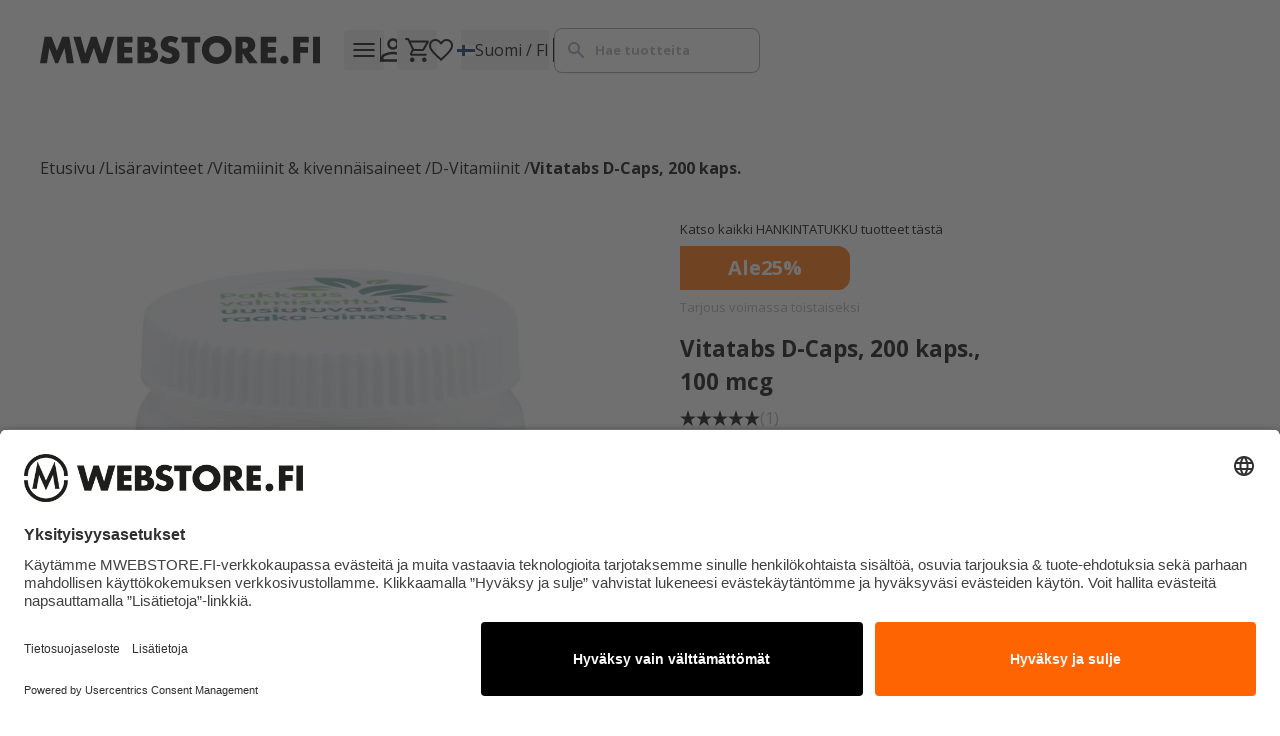

--- FILE ---
content_type: text/html; charset=UTF-8
request_url: https://mwebstore.fi/fi/product/vitatabs-d-caps-200-kaps-/15881
body_size: 41744
content:
<!DOCTYPE html>
<html lang="fi">

<head>

    
    <meta charset="utf-8" />
    <meta content="#FFFFFF" name="theme-color" />
    <meta name="viewport" content="width=device-width, initial-scale=1.0, maximum-scale=5.0" />

    <link rel="apple-touch-icon-precomposed" sizes="57x57"
        href="/pronutrition/favicon/1/apple-touch-icon-57x57.png" />
    <link rel="apple-touch-icon-precomposed" sizes="114x114"
        href="/pronutrition/favicon/1/apple-touch-icon-114x114.png" />
    <link rel="apple-touch-icon-precomposed" sizes="72x72"
        href="/pronutrition/favicon/1/apple-touch-icon-72x72.png" />
    <link rel="apple-touch-icon-precomposed" sizes="144x144"
        href="/pronutrition/favicon/1/apple-touch-icon-144x144.png" />
    <link rel="apple-touch-icon-precomposed" sizes="120x120"
        href="/pronutrition/favicon/1/apple-touch-icon-120x120.png" />
    <link rel="apple-touch-icon-precomposed" sizes="152x152"
        href="/pronutrition/favicon/1/apple-touch-icon-152x152.png" />
    <link rel="icon" type="image/png" href="/pronutrition/favicon/1/favicon-32x32.png" sizes="32x32" />
    <link rel="icon" type="image/png" href="/pronutrition/favicon/1/favicon-16x16.png" sizes="16x16" />
    <meta name="msapplication-TileColor" content="#FFFFFF" />
    <meta name="msapplication-TileImage" content="/pronutrition/1/favicon/mstile-144x144.png" />

    <link rel="preconnect" href="https://fonts.googleapis.com">
    
    <link href="https://fonts.googleapis.com/css2?family=Open+Sans:wght@400;600;700&display=swap" rel="stylesheet">

    
    
    <link rel="preload" as="style" href="https://mwebstore.fi/build/assets/app-DZz8zIll.css" /><link rel="modulepreload" href="https://mwebstore.fi/build/assets/app-Bdk4pxHY.js" /><link rel="modulepreload" href="https://mwebstore.fi/build/assets/ijs-DopIxgk3.js" /><link rel="modulepreload" href="https://mwebstore.fi/build/assets/vue-ip5R6_dH.js" /><link rel="modulepreload" href="https://mwebstore.fi/build/assets/axios-Di2Ee2vV.js" /><link rel="modulepreload" href="https://mwebstore.fi/build/assets/nprogress-CjMR4E5B.js" /><link rel="modulepreload" href="https://mwebstore.fi/build/assets/lodash-VcNLWs7c.js" /><link rel="stylesheet" href="https://mwebstore.fi/build/assets/app-DZz8zIll.css" /><script type="module" src="https://mwebstore.fi/build/assets/app-Bdk4pxHY.js"></script>
    
    <!-- usercentrics -->
    <link rel="preconnect" href="//app.usercentrics.eu">
<link rel="preconnect" href="//api.usercentrics.eu">
<link href="//app.usercentrics.eu/browser-ui/latest/loader.js" as="script">
 <!-- mw -->
<script id="usercentrics-cmp" src="https://app.usercentrics.eu/browser-ui/latest/loader.js"
    data-settings-id="iLLz0OC3CO4WbD" async></script>

    <!-- Hotjar -->
    
    <!-- Consent mode for gtag and tag manager -->
    <script>

    window.dataLayer = window.dataLayer || [];
    function gtag(){dataLayer.push(arguments);}

    if(localStorage.getItem('cookieConsent') !== "true") {
        gtag('consent', 'default', {'ad_storage': 'denied', 'analytics_storage': 'denied', 'ad_user_data': "denied", 'ad_personalization': "denied", 'functionality_storage': "denied", 'personalization_storage': "denied", 'security_storage': "granted"});
        window.dataLayer.push({
            'event': 'consent_available',
            'ad_storage': "denied",
            'analytics_storage': "denied",
            'ad_user_data': "denied",
            'ad_personalization': "denied",
            'functionality_storage': "denied",
            'personalization_storage': "denied",
            'security_storage': "granted",
        });
    } else {
        gtag('consent', 'default', { 'ad_storage': 'granted', 'analytics_storage': 'granted', 'ad_user_data': "granted", 'ad_personalization': "granted", 'functionality_storage': "granted", 'personalization_storage': "granted", 'security_storage': "granted"});
        window.dataLayer.push({
            'event': 'consent_available',
            'ad_storage': "granted",
            'analytics_storage': "granted",
            'ad_user_data': "granted",
            'ad_personalization': "granted",
            'functionality_storage': "granted",
            'personalization_storage': "granted",
            'security_storage': "granted",
        });
    }
    </script>

    
        <!-- Meta Pixel Code -->
    <script data-usercentrics="Facebook Pixel">
        !function(f,b,e,v,n,t,s)
    {if(f.fbq)return;n=f.fbq=function(){n.callMethod?
    n.callMethod.apply(n,arguments):n.queue.push(arguments);};
    if(!f._fbq)f._fbq=n;n.push=n;n.loaded=!0;n.version='2.0';
    n.queue=[];t=b.createElement(e);t.async=!0;
    t.src=v;s=b.getElementsByTagName(e)[0];
    s.parentNode.insertBefore(t,s);}(window, document,'script',
    'https://connect.facebook.net/en_US/fbevents.js');
    if(localStorage.getItem('cookieConsent') !== "true") {
        fbq('consent', 'revoke');
    } else {
        fbq('consent', 'grant');
    }
    fbq('init', "627204787696887");
    fbq('track', 'PageView');
    </script>
    <!-- End Meta Pixel Code -->
    
        <!-- Google Tag Manager -->
    <script data-usercentrics="Google Tag Manager">
        (function(w,d,s,l,i){w[l]=w[l]||[];w[l].push({'gtm.start':
    new Date().getTime(),event:'gtm.js'});var f=d.getElementsByTagName(s)[0],
    j=d.createElement(s),dl=l!='dataLayer'?'&l='+l:'';j.async=true;j.src=
    'https://www.googletagmanager.com/gtm.js?id='+i+dl;f.parentNode.insertBefore(j,f);
    })(window,document,'script','dataLayer',"GTM-P9RX6RV");

    </script>

    <!-- End Google Tag Manager -->
    

    
            <script async src="https://script.custobar.com/dnao4/custobar-7osa5lytwyvh.js"></script>
        
        <script>
        (function(w, t, f) {
          var s='script',o='_giosg',h='https://service.giosg.com',e,n;e=t.createElement(s);e.async=1;e.src=h+'/live2/'+f;
          w[o]=w[o]||function(){(w[o]._e=w[o]._e||[]).push(arguments)};w[o]._c=f;w[o]._h=h;n=t.getElementsByTagName(s)[0];n.parentNode.insertBefore(e,n);
        })(window,document,"af75ee8e-99a5-11e5-ab60-00163ea30629");
    </script>
    

    <script type="application/ld+json" inertia>[{"@context":"https:\/\/schema.org","@type":"ProductGroup","productGroupID":"15881","name":"Osta laadukas Vitatabs D-Caps ravintolis\u00e4 osoitteessa mwebstore.fi!","description":"Hankintatukku on yksi Suomen merkitt\u00e4vimmist\u00e4 ravintolisien ja terveystuotteiden valmistajista. Nopea toimitus ja yli 69 \u20ac tilaukset ilman toimituskuluja. Huipp","sku":"15881","mpn":"D3-vitamiinikapselit","url":"https:\/\/mwebstore.fi\/fi\/product\/vitatabs-d-caps-200-kaps-\/15881","brand":{"@type":"Brand","name":"Hankintatukku"},"image":"https:\/\/pictures.mwebstore.fi\/0\/1\/original\/50227.webp","aggregateRating":{"@type":"AggregateRating","ratingValue":5,"reviewCount":1,"bestRating":5},"offers":{"@type":"AggregateOffer","lowPrice":"13.9","highPrice":"14.9","availability":"https:\/\/schema.org\/InStock","itemCondition":"https:\/\/schema.org\/NewCondition","priceCurrency":"EUR","priceSpecification":{"@type":"PriceSpecification","valueAddedTaxIncluded":true,"priceCurrency":"EUR","minPrice":"13.9","maxPrice":"14.9"},"url":"https:\/\/mwebstore.fi\/fi\/product\/vitatabs-d-caps-200-kaps-\/15881"},"hasVariant":[{"@type":"Product","name":"Vitatabs D-Caps, 200 kaps., 100 mcg","description":"Hankintatukku on yksi Suomen merkitt\u00e4vimmist\u00e4 ravintolisien ja terveystuotteiden valmistajista. Nopea toimitus ja yli 69 \u20ac tilaukset ilman toimituskuluja. Huipp","sku":"15889","gtin":"6428300006357","mpn":"D3-vitamiinikapselit","inProductGroupWithID":"15881","image":"https:\/\/pictures.mwebstore.fi\/0\/1\/original\/51179.webp","brand":{"@type":"Brand","name":"Hankintatukku"},"offers":{"@type":"Offer","price":"14.9","availability":"https:\/\/schema.org\/InStock","itemCondition":"https:\/\/schema.org\/NewCondition","priceCurrency":"EUR","priceSpecification":{"@type":"PriceSpecification","valueAddedTaxIncluded":true,"priceCurrency":"EUR","price":"14.9"},"url":"https:\/\/mwebstore.fi\/fi\/product\/vitatabs-d-caps-200-kaps-\/15881"}}]},{"@context":"https:\/\/schema.org","@type":"Organization","name":"MWEBSTORE.FI | Lis\u00e4ravinteet ja treenivaatteet verkosta","url":"https:\/\/mwebstore.fi","logo":"\/pronutrition\/mwebstore.png","slogan":"MWEBSTORE.FI tarjoaa markkinoiden parhaat lis\u00e4ravinteet ja vaatteet nopeasti ja edullisesti! Nopeat toimitukset ja yli 69 \u20ac tilaukset ilman toimituskuluja."},{"@context":"https:\/\/schema.org","@type":"WebSite","name":"MWEBSTORE.FI | Lis\u00e4ravinteet ja treenivaatteet verkosta","url":"https:\/\/mwebstore.fi","potentialAction":{"@type":"SearchAction","target":"https:\/\/mwebstore.fi\/search?q={query}","query-input":{"type":"PropertyValueSpecification","valueRequired":true,"valueName":"query"}}},{"@context":"https:\/\/schema.org","@type":"BreadcrumbList","itemListElement":[{"@type":"ListItem","position":0,"item":{"@type":"WebPage","@id":"https:\/\/mwebstore.fi\/fi","name":"Etusivu","url":"https:\/\/mwebstore.fi\/fi"}},{"@type":"ListItem","position":1,"item":{"@type":"WebPage","@id":"https:\/\/mwebstore.fi\/fi\/category\/lisaravinteet\/17507","name":"Lis\u00e4ravinteet","url":"https:\/\/mwebstore.fi\/fi\/category\/lisaravinteet\/17507"}},{"@type":"ListItem","position":2,"item":{"@type":"WebPage","@id":"https:\/\/mwebstore.fi\/fi\/category\/vitamiinit-kivennaisaineet\/7","name":"Vitamiinit & kivenn\u00e4isaineet","url":"https:\/\/mwebstore.fi\/fi\/category\/vitamiinit-kivennaisaineet\/7"}},{"@type":"ListItem","position":3,"item":{"@type":"WebPage","@id":"https:\/\/mwebstore.fi\/fi\/category\/d-vitamiinit\/705","name":"D-Vitamiinit","url":"https:\/\/mwebstore.fi\/fi\/category\/d-vitamiinit\/705"}},{"@type":"ListItem","position":4,"item":{"@type":"WebPage","@id":"https:\/\/mwebstore.fi\/fi\/product\/vitatabs-d-caps-200-kaps-\/15881","name":"Vitatabs D-Caps, 200 kaps.","url":"https:\/\/mwebstore.fi\/fi\/product\/vitatabs-d-caps-200-kaps-\/15881"}}]}]</script>
<title inertia="title">Osta laadukas Vitatabs D-Caps ravintolisä osoitteessa mwebstore.fi!</title>
<meta name="name" property content="Osta laadukas Vitatabs D-Caps ravintolisä osoitteessa mwebstore.fi!" inertia="name">
<meta name="description" property content="Hankintatukku on yksi Suomen merkittävimmistä ravintolisien ja terveystuotteiden valmistajista. Nopea toimitus ja yli 69 € tilaukset ilman toimituskuluja. Huipp" inertia="description">
<meta name="rating" property content="Safe For Kids" inertia="rating">
<meta name="copyright" property content inertia="copyright">
<meta name property="og:title" content="Osta laadukas Vitatabs D-Caps ravintolisä osoitteessa mwebstore.fi!" inertia="og_title">
<meta name property="og:type" content="product" inertia="og_type">
<meta name property="og:url" content="https://mwebstore.fi/fi/product/vitatabs-d-caps-200-kaps-/15881" inertia="og_url">
<meta name property="og:image" content="https://pictures.mwebstore.fi/0/1/original/50227.webp" inertia="og_image">
<meta name property="og:site_name" content="Osta laadukas Vitatabs D-Caps ravintolisä osoitteessa mwebstore.fi!" inertia="og_site_name">
<meta name property="og:description" content="Hankintatukku on yksi Suomen merkittävimmistä ravintolisien ja terveystuotteiden valmistajista. Nopea toimitus ja yli 69 € tilaukset ilman toimituskuluja. Huipp" inertia="og_description">
<meta name="robots" property content="index, follow, noodp" inertia="robots">
<link rel="canonical" href="https://mwebstore.fi/fi/product/vitatabs-d-caps-200-kaps-/15881" inertia="canonical">
</head>

<body>

    <!-- Meta Pixel Code (noscript) -->
    <noscript><img height="1" width="1" style="display:none"
            src="https://www.facebook.com/tr?id=627204787696887&ev=PageView&noscript=1" /></noscript>
    <!-- End Meta Pixel Code (noscript) -->

        <!-- Google Tag Manager (noscript) -->
    <noscript><iframe src="https://www.googletagmanager.com/ns.html?id=GTM-P9RX6RV"
            height="0" width="0" style="display:none;visibility:hidden"></iframe></noscript>
    <!-- End Google Tag Manager (noscript) -->
    
    <div id="app" data-page="{&quot;component&quot;:&quot;Product&quot;,&quot;props&quot;:{&quot;errors&quot;:{},&quot;infobar&quot;:[],&quot;global_popup&quot;:null,&quot;promos&quot;:{&quot;1&quot;:{&quot;id&quot;:41445,&quot;name&quot;:&quot;ZONE-sarja&lt;/br&gt;jopa -40 %!&quot;,&quot;description&quot;:&quot;Tehoa treeneihin &amp; potkua palautumiseen Supermassin huipputuotteiden avulla!&quot;,&quot;picture&quot;:&quot;https://pictures.mwebstore.fi/0/1/original/50954.webp&quot;,&quot;pictures&quot;:[&quot;https://pictures.mwebstore.fi/0/1/original/50954.webp&quot;],&quot;button_text&quot;:&quot;OSTOKSILLE&quot;,&quot;description2&quot;:null,&quot;url&quot;:&quot;https://mwebstore.fi/fi/category/zone-sarja/24118&quot;,&quot;external_url&quot;:&quot;&quot;,&quot;order&quot;:1,&quot;bgColor&quot;:&quot;&quot;,&quot;webColors&quot;:[]},&quot;2&quot;:{&quot;id&quot;:41446,&quot;name&quot;:&quot;Pre Burn&lt;/br&gt;-40 %!&quot;,&quot;description&quot;:&quot;Polta rasvaa ja treenaa tehokkaammin Supermassin uutuustreenijuoman avulla!&quot;,&quot;picture&quot;:&quot;https://pictures.mwebstore.fi/0/1/original/50955.webp&quot;,&quot;pictures&quot;:[&quot;https://pictures.mwebstore.fi/0/1/original/50955.webp&quot;],&quot;button_text&quot;:&quot;OSTOKSILLE&quot;,&quot;description2&quot;:null,&quot;url&quot;:&quot;https://mwebstore.fi/fi/product/supermass-nutrition-pre-burn-300-g-raspberry-boats/42005&quot;,&quot;external_url&quot;:&quot;&quot;,&quot;order&quot;:2,&quot;bgColor&quot;:&quot;&quot;,&quot;webColors&quot;:[]},&quot;3&quot;:{&quot;id&quot;:41447,&quot;name&quot;:&quot;Sports Greens 1&lt;/br&gt;-40 %!&quot;,&quot;description&quot;:&quot;Markkinoiden takuulla tehokkain ja monipuolisin viherjuomajauhe superedullisesti!&quot;,&quot;picture&quot;:&quot;https://pictures.mwebstore.fi/0/1/original/50956.webp&quot;,&quot;pictures&quot;:[&quot;https://pictures.mwebstore.fi/0/1/original/50956.webp&quot;],&quot;button_text&quot;:&quot;OSTOKSILLE&quot;,&quot;description2&quot;:null,&quot;url&quot;:&quot;https://mwebstore.fi/fi/product/m-nutrition-sports-greens-1-210-g/38088&quot;,&quot;external_url&quot;:&quot;&quot;,&quot;order&quot;:3,&quot;bgColor&quot;:&quot;&quot;,&quot;webColors&quot;:[]},&quot;4&quot;:{&quot;id&quot;:41448,&quot;name&quot;:&quot;Berry Mix &amp;&lt;/br&gt;Green Mix -40 %!&quot;,&quot;description&quot;:&quot;Voimaa ja energiaa viherkasveista ja marjoista superedullisesti!&quot;,&quot;picture&quot;:&quot;https://pictures.mwebstore.fi/0/1/original/50957.webp&quot;,&quot;pictures&quot;:[&quot;https://pictures.mwebstore.fi/0/1/original/50957.webp&quot;],&quot;button_text&quot;:&quot;OSTOKSILLE&quot;,&quot;description2&quot;:null,&quot;url&quot;:&quot;https://mwebstore.fi/fi/search?a=19-742&amp;q=m-nutrition%20mix&quot;,&quot;external_url&quot;:&quot;&quot;,&quot;order&quot;:4,&quot;bgColor&quot;:&quot;&quot;,&quot;webColors&quot;:[]},&quot;5&quot;:{&quot;id&quot;:41449,&quot;name&quot;:&quot;Trikooale!&quot;,&quot;description&quot;:&quot;Relode-trikoot, shortsit ja housut -30 % tammikuun ajan!&quot;,&quot;picture&quot;:&quot;https://pictures.mwebstore.fi/0/1/original/50958.webp&quot;,&quot;pictures&quot;:[&quot;https://pictures.mwebstore.fi/0/1/original/50958.webp&quot;],&quot;button_text&quot;:&quot;OSTOKSILLE&quot;,&quot;description2&quot;:null,&quot;url&quot;:&quot;https://mwebstore.fi/fi/brands/relode/850?a=19-750_19-755&quot;,&quot;external_url&quot;:&quot;&quot;,&quot;order&quot;:5,&quot;bgColor&quot;:&quot;&quot;,&quot;webColors&quot;:[]},&quot;6&quot;:{&quot;id&quot;:41450,&quot;name&quot;:&quot;M-Nutrition Wear&lt;/br&gt;-20 %!&quot;,&quot;description&quot;:&quot;Upeat vaatteet treeniin &amp; vapaa-aikaan huippuedullisesti!&quot;,&quot;picture&quot;:&quot;https://pictures.mwebstore.fi/0/1/original/50959.webp&quot;,&quot;pictures&quot;:[&quot;https://pictures.mwebstore.fi/0/1/original/50959.webp&quot;],&quot;button_text&quot;:&quot;OSTOKSILLE&quot;,&quot;description2&quot;:null,&quot;url&quot;:&quot;https://mwebstore.fi/fi/brands/m-nutrition-wear/844&quot;,&quot;external_url&quot;:&quot;&quot;,&quot;order&quot;:6,&quot;bgColor&quot;:&quot;&quot;,&quot;webColors&quot;:[]},&quot;7&quot;:{&quot;id&quot;:36495,&quot;name&quot;:&quot;Tervetuloa MWEBSTORE.FI-verkkokauppaan!&quot;,&quot;description&quot;:&quot;MWEBSTORE.FI on vahvasti kotimainen ravintolisien, terveystuotteiden, urheilutarvikkeiden ja vapaa-ajan vaatteiden verkkokauppa! Olemme toimineet alalla jo vuodesta 2007 tarjoten kuluttajille laadukkaita tuotteita ja palveluita aktiivisen elämäntyylin tueksi  &lt;br&gt;&lt;br&gt;Me olemme täällä sinua ja hyvinvointiasi varten.&quot;,&quot;picture&quot;:&quot;https://pictures.mwebstore.fi/0/1/original/44078.webp&quot;,&quot;pictures&quot;:[&quot;https://pictures.mwebstore.fi/0/1/original/44078.webp&quot;],&quot;button_text&quot;:&quot;LUE LISÄÄ&quot;,&quot;description2&quot;:null,&quot;url&quot;:&quot;https://mwebstore.fi/fi/pages/tutustu-verkkokauppaan/5&quot;,&quot;external_url&quot;:&quot;&quot;,&quot;order&quot;:7,&quot;bgColor&quot;:&quot;&quot;,&quot;webColors&quot;:[]},&quot;11&quot;:{&quot;id&quot;:36401,&quot;name&quot;:&quot;Tilaa uutiskirje!&quot;,&quot;description&quot;:&quot;Saat 20 % alekoodin heti käyttöösi ja lisäksi uutuuksia, tarjouksia ja mielenkiintoista sisältöä suoraan sähköpostiisi.&quot;,&quot;picture&quot;:&quot;https://pictures.mwebstore.fi/0/1/original/43948.webp&quot;,&quot;pictures&quot;:[&quot;https://pictures.mwebstore.fi/0/1/original/43948.webp&quot;,&quot;https://pictures.mwebstore.fi/0/1/original/43949.webp&quot;],&quot;button_text&quot;:&quot;&quot;,&quot;description2&quot;:null,&quot;url&quot;:&quot;&quot;,&quot;external_url&quot;:&quot;&quot;,&quot;order&quot;:11,&quot;bgColor&quot;:&quot;&quot;,&quot;webColors&quot;:[]}},&quot;menus&quot;:{&quot;mainmenu&quot;:[{&quot;id&quot;:176,&quot;level&quot;:1,&quot;target_type&quot;:&quot;menu-link&quot;,&quot;name&quot;:&quot;Tarjoukset&quot;,&quot;value&quot;:&quot;https://mwebstore.fi/fi/search/discounted_products&quot;,&quot;picture&quot;:null,&quot;description&quot;:null,&quot;children&quot;:[]},{&quot;id&quot;:23,&quot;level&quot;:1,&quot;target_type&quot;:&quot;menu-link&quot;,&quot;name&quot;:&quot;Uutuudet&quot;,&quot;value&quot;:&quot;/search/new_products&quot;,&quot;picture&quot;:null,&quot;description&quot;:null,&quot;children&quot;:[]},{&quot;id&quot;:4,&quot;level&quot;:1,&quot;target_type&quot;:&quot;menu-link&quot;,&quot;name&quot;:&quot;Tuotemerkit&quot;,&quot;value&quot;:&quot;/brands&quot;,&quot;picture&quot;:null,&quot;description&quot;:null,&quot;children&quot;:[]}],&quot;footer&quot;:[{&quot;id&quot;:6,&quot;level&quot;:1,&quot;target_type&quot;:&quot;menu-link&quot;,&quot;name&quot;:&quot;Asiakaspalvelu&quot;,&quot;value&quot;:&quot;&quot;,&quot;picture&quot;:null,&quot;description&quot;:null,&quot;children&quot;:[{&quot;id&quot;:13,&quot;level&quot;:2,&quot;target_type&quot;:&quot;menu-link&quot;,&quot;name&quot;:&quot;Ota yhteyttä&quot;,&quot;value&quot;:&quot;/fi/pages/asiakaspalvelu/10&quot;,&quot;picture&quot;:null,&quot;description&quot;:null,&quot;children&quot;:[]},{&quot;id&quot;:27,&quot;level&quot;:2,&quot;target_type&quot;:&quot;menu-link&quot;,&quot;name&quot;:&quot;Palautukset ja vaihdot&quot;,&quot;value&quot;:&quot;/fi/pages/palautukset-vaihdot/6&quot;,&quot;picture&quot;:null,&quot;description&quot;:null,&quot;children&quot;:[]},{&quot;id&quot;:30,&quot;level&quot;:2,&quot;target_type&quot;:&quot;menu-link&quot;,&quot;name&quot;:&quot;Maksutavat &amp; MWEBSTORE.FI Pay&quot;,&quot;value&quot;:&quot;/fi/pages/maksutavat-mwebstore-fi-pay/7&quot;,&quot;picture&quot;:null,&quot;description&quot;:null,&quot;children&quot;:[]},{&quot;id&quot;:10,&quot;level&quot;:2,&quot;target_type&quot;:&quot;menu-link&quot;,&quot;name&quot;:&quot;Toimitustavat&quot;,&quot;value&quot;:&quot;/fi/pages/toimitustavat/8&quot;,&quot;picture&quot;:null,&quot;description&quot;:null,&quot;children&quot;:[]}]},{&quot;id&quot;:7,&quot;level&quot;:1,&quot;target_type&quot;:&quot;menu-link&quot;,&quot;name&quot;:&quot;Tietoa meistä&quot;,&quot;value&quot;:&quot;&quot;,&quot;picture&quot;:null,&quot;description&quot;:null,&quot;children&quot;:[{&quot;id&quot;:29,&quot;level&quot;:2,&quot;target_type&quot;:&quot;menu-link&quot;,&quot;name&quot;:&quot;MWEBSTORE.FI-verkkokauppa&quot;,&quot;value&quot;:&quot;/fi/pages/tutustu-verkkokauppaan/5&quot;,&quot;picture&quot;:null,&quot;description&quot;:null,&quot;children&quot;:[]},{&quot;id&quot;:15,&quot;level&quot;:2,&quot;target_type&quot;:&quot;menu-link&quot;,&quot;name&quot;:&quot;Myymälä&quot;,&quot;value&quot;:&quot;/fi/pages/myymala/11&quot;,&quot;picture&quot;:null,&quot;description&quot;:null,&quot;children&quot;:[]},{&quot;id&quot;:31,&quot;level&quot;:2,&quot;target_type&quot;:&quot;menu-link&quot;,&quot;name&quot;:&quot;Toimitus- ja ostoehdot&quot;,&quot;value&quot;:&quot;/fi/pages/toimitus-ja-ostoehdot/9&quot;,&quot;picture&quot;:null,&quot;description&quot;:null,&quot;children&quot;:[]},{&quot;id&quot;:32,&quot;level&quot;:2,&quot;target_type&quot;:&quot;menu-link&quot;,&quot;name&quot;:&quot;Alennuskoodit&quot;,&quot;value&quot;:&quot;/fi/pages/alennuskoodit/13&quot;,&quot;picture&quot;:null,&quot;description&quot;:null,&quot;children&quot;:[]},{&quot;id&quot;:141,&quot;level&quot;:2,&quot;target_type&quot;:&quot;menu-link&quot;,&quot;name&quot;:&quot;Jälleenmyynti&quot;,&quot;value&quot;:&quot;/fi/pages/jalleenmyynti/14&quot;,&quot;picture&quot;:null,&quot;description&quot;:null,&quot;children&quot;:[]},{&quot;id&quot;:14,&quot;level&quot;:2,&quot;target_type&quot;:&quot;menu-link&quot;,&quot;name&quot;:&quot;Tietosuojaseloste&quot;,&quot;value&quot;:&quot;/fi/pages/tietosuojaseloste/12&quot;,&quot;picture&quot;:null,&quot;description&quot;:null,&quot;children&quot;:[]},{&quot;id&quot;:162,&quot;level&quot;:2,&quot;target_type&quot;:&quot;menu-link&quot;,&quot;name&quot;:&quot;Saavutettavuusseloste&quot;,&quot;value&quot;:&quot;/fi/articles/saavutettavuusseloste/214&quot;,&quot;picture&quot;:null,&quot;description&quot;:null,&quot;children&quot;:[]}]},{&quot;id&quot;:8,&quot;level&quot;:1,&quot;target_type&quot;:&quot;menu-link&quot;,&quot;name&quot;:&quot;Sisäpiiri&quot;,&quot;value&quot;:&quot;&quot;,&quot;picture&quot;:null,&quot;description&quot;:null,&quot;children&quot;:[{&quot;id&quot;:18,&quot;level&quot;:2,&quot;target_type&quot;:&quot;menu-link&quot;,&quot;name&quot;:&quot;Rekisteröidy mukaan sisäpiiriin&quot;,&quot;value&quot;:&quot;/fi/register&quot;,&quot;picture&quot;:null,&quot;description&quot;:null,&quot;children&quot;:[]},{&quot;id&quot;:20,&quot;level&quot;:2,&quot;target_type&quot;:&quot;menu-link&quot;,&quot;name&quot;:&quot;Tilaa uutiskirje, saat alennuskoodin&quot;,&quot;value&quot;:&quot;/fi/pages/tilaa-uutiskirje/207&quot;,&quot;picture&quot;:null,&quot;description&quot;:null,&quot;children&quot;:[]},{&quot;id&quot;:137,&quot;level&quot;:2,&quot;target_type&quot;:&quot;menu-link&quot;,&quot;name&quot;:&quot;Uutiset ja artikkelit&quot;,&quot;value&quot;:&quot;/fi/articles&quot;,&quot;picture&quot;:null,&quot;description&quot;:null,&quot;children&quot;:[]}]},{&quot;id&quot;:42,&quot;level&quot;:1,&quot;target_type&quot;:&quot;menu-link&quot;,&quot;name&quot;:&quot;Suosituimmat brändit&quot;,&quot;value&quot;:&quot;&quot;,&quot;picture&quot;:null,&quot;description&quot;:null,&quot;children&quot;:[{&quot;id&quot;:49,&quot;level&quot;:2,&quot;target_type&quot;:&quot;menu-link&quot;,&quot;name&quot;:&quot;Supermass Nutrition&quot;,&quot;value&quot;:&quot;/fi/brands/supermass-nutrition/453&quot;,&quot;picture&quot;:null,&quot;description&quot;:null,&quot;children&quot;:[]},{&quot;id&quot;:43,&quot;level&quot;:2,&quot;target_type&quot;:&quot;menu-link&quot;,&quot;name&quot;:&quot;M-Nutrition&quot;,&quot;value&quot;:&quot;/fi/brands/m-nutrition/456&quot;,&quot;picture&quot;:null,&quot;description&quot;:null,&quot;children&quot;:[]},{&quot;id&quot;:51,&quot;level&quot;:2,&quot;target_type&quot;:&quot;menu-link&quot;,&quot;name&quot;:&quot;Basic Nutrition&quot;,&quot;value&quot;:&quot;/fi/brands/basic-nutrition/476&quot;,&quot;picture&quot;:null,&quot;description&quot;:null,&quot;children&quot;:[]},{&quot;id&quot;:140,&quot;level&quot;:2,&quot;target_type&quot;:&quot;menu-link&quot;,&quot;name&quot;:&quot;SCITEC&quot;,&quot;value&quot;:&quot;/fi/brands/scitec/464&quot;,&quot;picture&quot;:null,&quot;description&quot;:null,&quot;children&quot;:[]},{&quot;id&quot;:138,&quot;level&quot;:2,&quot;target_type&quot;:&quot;menu-link&quot;,&quot;name&quot;:&quot;ICONFIT&quot;,&quot;value&quot;:&quot;/fi/brands/iconfit/806&quot;,&quot;picture&quot;:null,&quot;description&quot;:null,&quot;children&quot;:[]},{&quot;id&quot;:48,&quot;level&quot;:2,&quot;target_type&quot;:&quot;menu-link&quot;,&quot;name&quot;:&quot;M-Natural&quot;,&quot;value&quot;:&quot;/fi/brands/m-natural/477&quot;,&quot;picture&quot;:null,&quot;description&quot;:null,&quot;children&quot;:[]},{&quot;id&quot;:50,&quot;level&quot;:2,&quot;target_type&quot;:&quot;menu-link&quot;,&quot;name&quot;:&quot;M-Nutrition Wear&quot;,&quot;value&quot;:&quot;/fi/brands/m-nutrition-wear/844&quot;,&quot;picture&quot;:null,&quot;description&quot;:null,&quot;children&quot;:[]}]}],&quot;recommended_categories&quot;:[{&quot;id&quot;:7553,&quot;level&quot;:1,&quot;target_type&quot;:&quot;product-group&quot;,&quot;name&quot;:&quot;Tuotteet palautumiseen&quot;,&quot;value&quot;:&quot;/fi/category/palautuminen/24237&quot;,&quot;picture&quot;:{&quot;id&quot;:987,&quot;picture_name&quot;:&quot;75536810d9b2b92c3.webp&quot;,&quot;order&quot;:0,&quot;pictureUrl&quot;:&quot;https://pictures.mwebstore.fi/75536810d9b2b92c3.webp&quot;,&quot;pictureThumbUrl&quot;:&quot;https://pictures.mwebstore.fi/0/2/xsmall/987.webp&quot;},&quot;description&quot;:&quot;&quot;,&quot;children&quot;:[],&quot;number&quot;:24237,&quot;icon&quot;:null},{&quot;id&quot;:7554,&quot;level&quot;:1,&quot;target_type&quot;:&quot;product-group&quot;,&quot;name&quot;:&quot;Tuotteet lihaskasvuun&quot;,&quot;value&quot;:&quot;/fi/category/lihaskasvu-massanlisays/24238&quot;,&quot;picture&quot;:{&quot;id&quot;:988,&quot;picture_name&quot;:&quot;75546810d9bc0f31c.webp&quot;,&quot;order&quot;:1,&quot;pictureUrl&quot;:&quot;https://pictures.mwebstore.fi/75546810d9bc0f31c.webp&quot;,&quot;pictureThumbUrl&quot;:&quot;https://pictures.mwebstore.fi/0/2/xsmall/988.webp&quot;},&quot;description&quot;:&quot;&quot;,&quot;children&quot;:[],&quot;number&quot;:24238,&quot;icon&quot;:null},{&quot;id&quot;:7555,&quot;level&quot;:1,&quot;target_type&quot;:&quot;product-group&quot;,&quot;name&quot;:&quot;Tuotteet treenitehoon&quot;,&quot;value&quot;:&quot;/fi/category/treeniteho-suorituskyky/24239&quot;,&quot;picture&quot;:{&quot;id&quot;:989,&quot;picture_name&quot;:&quot;75556810d9c36ee02.webp&quot;,&quot;order&quot;:1,&quot;pictureUrl&quot;:&quot;https://pictures.mwebstore.fi/75556810d9c36ee02.webp&quot;,&quot;pictureThumbUrl&quot;:&quot;https://pictures.mwebstore.fi/0/2/xsmall/989.webp&quot;},&quot;description&quot;:&quot;&quot;,&quot;children&quot;:[],&quot;number&quot;:24239,&quot;icon&quot;:null},{&quot;id&quot;:7556,&quot;level&quot;:1,&quot;target_type&quot;:&quot;product-group&quot;,&quot;name&quot;:&quot;Tuotteet rasvanpolttoon&quot;,&quot;value&quot;:&quot;/fi/category/rasvanpoltto-painonhallinta/24240&quot;,&quot;picture&quot;:{&quot;id&quot;:990,&quot;picture_name&quot;:&quot;75566810d9c8cb553.webp&quot;,&quot;order&quot;:1,&quot;pictureUrl&quot;:&quot;https://pictures.mwebstore.fi/75566810d9c8cb553.webp&quot;,&quot;pictureThumbUrl&quot;:&quot;https://pictures.mwebstore.fi/0/2/xsmall/990.webp&quot;},&quot;description&quot;:&quot;&quot;,&quot;children&quot;:[],&quot;number&quot;:24240,&quot;icon&quot;:null},{&quot;id&quot;:7558,&quot;level&quot;:1,&quot;target_type&quot;:&quot;product-group&quot;,&quot;name&quot;:&quot;Tuotteet vireystilalle&quot;,&quot;value&quot;:&quot;/fi/category/vireystila-stressinsietokyky/24242&quot;,&quot;picture&quot;:{&quot;id&quot;:991,&quot;picture_name&quot;:&quot;75586810d9cc51e0e.webp&quot;,&quot;order&quot;:1,&quot;pictureUrl&quot;:&quot;https://pictures.mwebstore.fi/75586810d9cc51e0e.webp&quot;,&quot;pictureThumbUrl&quot;:&quot;https://pictures.mwebstore.fi/0/2/xsmall/991.webp&quot;},&quot;description&quot;:&quot;&quot;,&quot;children&quot;:[],&quot;number&quot;:24242,&quot;icon&quot;:null},{&quot;id&quot;:7557,&quot;level&quot;:1,&quot;target_type&quot;:&quot;product-group&quot;,&quot;name&quot;:&quot;Tuotteet nivelille&quot;,&quot;value&quot;:&quot;/fi/category/nivelten-hyvinvointi/24241&quot;,&quot;picture&quot;:{&quot;id&quot;:992,&quot;picture_name&quot;:&quot;75576810d9d288dec.webp&quot;,&quot;order&quot;:1,&quot;pictureUrl&quot;:&quot;https://pictures.mwebstore.fi/75576810d9d288dec.webp&quot;,&quot;pictureThumbUrl&quot;:&quot;https://pictures.mwebstore.fi/0/2/xsmall/992.webp&quot;},&quot;description&quot;:&quot;&quot;,&quot;children&quot;:[],&quot;number&quot;:24241,&quot;icon&quot;:null},{&quot;id&quot;:7560,&quot;level&quot;:1,&quot;target_type&quot;:&quot;product-group&quot;,&quot;name&quot;:&quot;Tuotteet hyvinvointiin&quot;,&quot;value&quot;:&quot;/fi/category/arjen-hyvinvointi/24243&quot;,&quot;picture&quot;:{&quot;id&quot;:993,&quot;picture_name&quot;:&quot;75606810d9d8c1677.webp&quot;,&quot;order&quot;:1,&quot;pictureUrl&quot;:&quot;https://pictures.mwebstore.fi/75606810d9d8c1677.webp&quot;,&quot;pictureThumbUrl&quot;:&quot;https://pictures.mwebstore.fi/0/2/xsmall/993.webp&quot;},&quot;description&quot;:&quot;&quot;,&quot;children&quot;:[],&quot;number&quot;:24243,&quot;icon&quot;:null}],&quot;group_tree&quot;:[{&quot;id&quot;:317,&quot;level&quot;:1,&quot;target_type&quot;:&quot;product-group&quot;,&quot;name&quot;:&quot;Tuoteryhmät&quot;,&quot;value&quot;:&quot;/fi/category/mwebshop-hallinta/17505&quot;,&quot;picture&quot;:null,&quot;description&quot;:&quot;&quot;,&quot;children&quot;:[{&quot;id&quot;:7552,&quot;number&quot;:24236,&quot;level&quot;:2,&quot;name&quot;:&quot;Basic Nutrition&quot;,&quot;link&quot;:&quot;/fi/category/basic-nutrition/24236&quot;,&quot;value&quot;:&quot;/fi/category/basic-nutrition/24236&quot;,&quot;picture&quot;:null,&quot;children&quot;:[{&quot;id&quot;:7553,&quot;number&quot;:24237,&quot;level&quot;:3,&quot;name&quot;:&quot;Palautuminen&quot;,&quot;link&quot;:&quot;/fi/category/palautuminen/24237&quot;,&quot;value&quot;:&quot;/fi/category/palautuminen/24237&quot;,&quot;picture&quot;:{&quot;id&quot;:987,&quot;picture_name&quot;:&quot;75536810d9b2b92c3.webp&quot;,&quot;order&quot;:0,&quot;pictureUrl&quot;:&quot;https://pictures.mwebstore.fi/75536810d9b2b92c3.webp&quot;,&quot;pictureThumbUrl&quot;:&quot;https://pictures.mwebstore.fi/0/2/xsmall/987.webp&quot;},&quot;children&quot;:[],&quot;icon&quot;:null},{&quot;id&quot;:7554,&quot;number&quot;:24238,&quot;level&quot;:3,&quot;name&quot;:&quot;Lihaskasvu &amp; massanlisäys&quot;,&quot;link&quot;:&quot;/fi/category/lihaskasvu-massanlisays/24238&quot;,&quot;value&quot;:&quot;/fi/category/lihaskasvu-massanlisays/24238&quot;,&quot;picture&quot;:{&quot;id&quot;:988,&quot;picture_name&quot;:&quot;75546810d9bc0f31c.webp&quot;,&quot;order&quot;:1,&quot;pictureUrl&quot;:&quot;https://pictures.mwebstore.fi/75546810d9bc0f31c.webp&quot;,&quot;pictureThumbUrl&quot;:&quot;https://pictures.mwebstore.fi/0/2/xsmall/988.webp&quot;},&quot;children&quot;:[],&quot;icon&quot;:null},{&quot;id&quot;:7555,&quot;number&quot;:24239,&quot;level&quot;:3,&quot;name&quot;:&quot;Treeniteho &amp; suorituskyky&quot;,&quot;link&quot;:&quot;/fi/category/treeniteho-suorituskyky/24239&quot;,&quot;value&quot;:&quot;/fi/category/treeniteho-suorituskyky/24239&quot;,&quot;picture&quot;:{&quot;id&quot;:989,&quot;picture_name&quot;:&quot;75556810d9c36ee02.webp&quot;,&quot;order&quot;:1,&quot;pictureUrl&quot;:&quot;https://pictures.mwebstore.fi/75556810d9c36ee02.webp&quot;,&quot;pictureThumbUrl&quot;:&quot;https://pictures.mwebstore.fi/0/2/xsmall/989.webp&quot;},&quot;children&quot;:[],&quot;icon&quot;:null},{&quot;id&quot;:7556,&quot;number&quot;:24240,&quot;level&quot;:3,&quot;name&quot;:&quot;Rasvanpoltto &amp; painonhallinta&quot;,&quot;link&quot;:&quot;/fi/category/rasvanpoltto-painonhallinta/24240&quot;,&quot;value&quot;:&quot;/fi/category/rasvanpoltto-painonhallinta/24240&quot;,&quot;picture&quot;:{&quot;id&quot;:990,&quot;picture_name&quot;:&quot;75566810d9c8cb553.webp&quot;,&quot;order&quot;:1,&quot;pictureUrl&quot;:&quot;https://pictures.mwebstore.fi/75566810d9c8cb553.webp&quot;,&quot;pictureThumbUrl&quot;:&quot;https://pictures.mwebstore.fi/0/2/xsmall/990.webp&quot;},&quot;children&quot;:[],&quot;icon&quot;:null},{&quot;id&quot;:7558,&quot;number&quot;:24242,&quot;level&quot;:3,&quot;name&quot;:&quot;Vireystila &amp; stressinsietokyky&quot;,&quot;link&quot;:&quot;/fi/category/vireystila-stressinsietokyky/24242&quot;,&quot;value&quot;:&quot;/fi/category/vireystila-stressinsietokyky/24242&quot;,&quot;picture&quot;:{&quot;id&quot;:991,&quot;picture_name&quot;:&quot;75586810d9cc51e0e.webp&quot;,&quot;order&quot;:1,&quot;pictureUrl&quot;:&quot;https://pictures.mwebstore.fi/75586810d9cc51e0e.webp&quot;,&quot;pictureThumbUrl&quot;:&quot;https://pictures.mwebstore.fi/0/2/xsmall/991.webp&quot;},&quot;children&quot;:[],&quot;icon&quot;:null},{&quot;id&quot;:7557,&quot;number&quot;:24241,&quot;level&quot;:3,&quot;name&quot;:&quot;Nivelten hyvinvointi&quot;,&quot;link&quot;:&quot;/fi/category/nivelten-hyvinvointi/24241&quot;,&quot;value&quot;:&quot;/fi/category/nivelten-hyvinvointi/24241&quot;,&quot;picture&quot;:{&quot;id&quot;:992,&quot;picture_name&quot;:&quot;75576810d9d288dec.webp&quot;,&quot;order&quot;:1,&quot;pictureUrl&quot;:&quot;https://pictures.mwebstore.fi/75576810d9d288dec.webp&quot;,&quot;pictureThumbUrl&quot;:&quot;https://pictures.mwebstore.fi/0/2/xsmall/992.webp&quot;},&quot;children&quot;:[],&quot;icon&quot;:null},{&quot;id&quot;:7560,&quot;number&quot;:24243,&quot;level&quot;:3,&quot;name&quot;:&quot;Arjen hyvinvointi&quot;,&quot;link&quot;:&quot;/fi/category/arjen-hyvinvointi/24243&quot;,&quot;value&quot;:&quot;/fi/category/arjen-hyvinvointi/24243&quot;,&quot;picture&quot;:{&quot;id&quot;:993,&quot;picture_name&quot;:&quot;75606810d9d8c1677.webp&quot;,&quot;order&quot;:1,&quot;pictureUrl&quot;:&quot;https://pictures.mwebstore.fi/75606810d9d8c1677.webp&quot;,&quot;pictureThumbUrl&quot;:&quot;https://pictures.mwebstore.fi/0/2/xsmall/993.webp&quot;},&quot;children&quot;:[],&quot;icon&quot;:null}],&quot;icon&quot;:null},{&quot;id&quot;:319,&quot;number&quot;:17507,&quot;level&quot;:2,&quot;name&quot;:&quot;Lisäravinteet&quot;,&quot;link&quot;:&quot;/fi/category/lisaravinteet/17507&quot;,&quot;value&quot;:&quot;/fi/category/lisaravinteet/17507&quot;,&quot;picture&quot;:null,&quot;children&quot;:[{&quot;id&quot;:7426,&quot;number&quot;:24118,&quot;level&quot;:3,&quot;name&quot;:&quot;ZONE-sarja&quot;,&quot;link&quot;:&quot;/fi/category/zone-sarja/24118&quot;,&quot;value&quot;:&quot;/fi/category/zone-sarja/24118&quot;,&quot;picture&quot;:{&quot;id&quot;:961,&quot;picture_name&quot;:&quot;74266799ee8ae7254.webp&quot;,&quot;order&quot;:1,&quot;pictureUrl&quot;:&quot;https://pictures.mwebstore.fi/74266799ee8ae7254.webp&quot;,&quot;pictureThumbUrl&quot;:&quot;https://pictures.mwebstore.fi/0/2/xsmall/961.webp&quot;},&quot;children&quot;:[],&quot;icon&quot;:null},{&quot;id&quot;:416,&quot;number&quot;:1,&quot;level&quot;:3,&quot;name&quot;:&quot;Aminohapot&quot;,&quot;link&quot;:&quot;/fi/category/aminohapot/1&quot;,&quot;value&quot;:&quot;/fi/category/aminohapot/1&quot;,&quot;picture&quot;:{&quot;id&quot;:791,&quot;picture_name&quot;:&quot;4166434f9b0ec2ad.jpg&quot;,&quot;order&quot;:0,&quot;pictureUrl&quot;:&quot;https://pictures.mwebstore.fi/4166434f9b0ec2ad.jpg&quot;,&quot;pictureThumbUrl&quot;:&quot;https://pictures.mwebstore.fi/0/2/xsmall/791.webp&quot;},&quot;children&quot;:[{&quot;id&quot;:556,&quot;number&quot;:101,&quot;level&quot;:4,&quot;name&quot;:&quot;BCAA&quot;,&quot;link&quot;:&quot;/fi/category/bcaa/101&quot;,&quot;value&quot;:&quot;/fi/category/bcaa/101&quot;,&quot;picture&quot;:null,&quot;children&quot;:[],&quot;icon&quot;:null},{&quot;id&quot;:555,&quot;number&quot;:102,&quot;level&quot;:4,&quot;name&quot;:&quot;EAA&quot;,&quot;link&quot;:&quot;/fi/category/eaa/102&quot;,&quot;value&quot;:&quot;/fi/category/eaa/102&quot;,&quot;picture&quot;:null,&quot;children&quot;:[],&quot;icon&quot;:null},{&quot;id&quot;:554,&quot;number&quot;:103,&quot;level&quot;:4,&quot;name&quot;:&quot;Glutamiinit&quot;,&quot;link&quot;:&quot;/fi/category/glutamiinit/103&quot;,&quot;value&quot;:&quot;/fi/category/glutamiinit/103&quot;,&quot;picture&quot;:null,&quot;children&quot;:[],&quot;icon&quot;:null},{&quot;id&quot;:672,&quot;number&quot;:17541,&quot;level&quot;:4,&quot;name&quot;:&quot;L-arginiinit&quot;,&quot;link&quot;:&quot;/fi/category/l-arginiinit/17541&quot;,&quot;value&quot;:&quot;/fi/category/l-arginiinit/17541&quot;,&quot;picture&quot;:null,&quot;children&quot;:[],&quot;icon&quot;:null},{&quot;id&quot;:673,&quot;number&quot;:17542,&quot;level&quot;:4,&quot;name&quot;:&quot;Beta-Alaniini&quot;,&quot;link&quot;:&quot;/fi/category/beta-alaniini/17542&quot;,&quot;value&quot;:&quot;/fi/category/beta-alaniini/17542&quot;,&quot;picture&quot;:null,&quot;children&quot;:[],&quot;icon&quot;:null},{&quot;id&quot;:553,&quot;number&quot;:104,&quot;level&quot;:4,&quot;name&quot;:&quot;Muut Aminohapot&quot;,&quot;link&quot;:&quot;/fi/category/muut-aminohapot/104&quot;,&quot;value&quot;:&quot;/fi/category/muut-aminohapot/104&quot;,&quot;picture&quot;:null,&quot;children&quot;:[],&quot;icon&quot;:null}],&quot;icon&quot;:null},{&quot;id&quot;:417,&quot;number&quot;:2,&quot;level&quot;:3,&quot;name&quot;:&quot;Tehonlisääjät (pre workout) &amp; kreatiinit&quot;,&quot;link&quot;:&quot;/fi/category/tehonlisaajat-pre-workout-kreatiinit/2&quot;,&quot;value&quot;:&quot;/fi/category/tehonlisaajat-pre-workout-kreatiinit/2&quot;,&quot;picture&quot;:{&quot;id&quot;:792,&quot;picture_name&quot;:&quot;4176434f9c398a5c.jpg&quot;,&quot;order&quot;:0,&quot;pictureUrl&quot;:&quot;https://pictures.mwebstore.fi/4176434f9c398a5c.jpg&quot;,&quot;pictureThumbUrl&quot;:&quot;https://pictures.mwebstore.fi/0/2/xsmall/792.webp&quot;},&quot;children&quot;:[{&quot;id&quot;:552,&quot;number&quot;:201,&quot;level&quot;:4,&quot;name&quot;:&quot;Piristävät&quot;,&quot;link&quot;:&quot;/fi/category/piristavat/201&quot;,&quot;value&quot;:&quot;/fi/category/piristavat/201&quot;,&quot;picture&quot;:null,&quot;children&quot;:[],&quot;icon&quot;:null},{&quot;id&quot;:551,&quot;number&quot;:202,&quot;level&quot;:4,&quot;name&quot;:&quot;Piristeettömät&quot;,&quot;link&quot;:&quot;/fi/category/piristeettomat/202&quot;,&quot;value&quot;:&quot;/fi/category/piristeettomat/202&quot;,&quot;picture&quot;:null,&quot;children&quot;:[],&quot;icon&quot;:null},{&quot;id&quot;:549,&quot;number&quot;:204,&quot;level&quot;:4,&quot;name&quot;:&quot;Kreatiinit&quot;,&quot;link&quot;:&quot;/fi/category/kreatiinit/204&quot;,&quot;value&quot;:&quot;/fi/category/kreatiinit/204&quot;,&quot;picture&quot;:null,&quot;children&quot;:[],&quot;icon&quot;:null},{&quot;id&quot;:550,&quot;number&quot;:203,&quot;level&quot;:4,&quot;name&quot;:&quot;Kofeiinit&quot;,&quot;link&quot;:&quot;/fi/category/kofeiinit/203&quot;,&quot;value&quot;:&quot;/fi/category/kofeiinit/203&quot;,&quot;picture&quot;:null,&quot;children&quot;:[],&quot;icon&quot;:null},{&quot;id&quot;:560,&quot;number&quot;:206,&quot;level&quot;:4,&quot;name&quot;:&quot;Aminohapot tehonlisäykseen&quot;,&quot;link&quot;:&quot;/fi/category/aminohapot-tehonlisaykseen/206&quot;,&quot;value&quot;:&quot;/fi/category/aminohapot-tehonlisaykseen/206&quot;,&quot;picture&quot;:null,&quot;children&quot;:[],&quot;icon&quot;:null}],&quot;icon&quot;:null},{&quot;id&quot;:379,&quot;number&quot;:6,&quot;level&quot;:3,&quot;name&quot;:&quot;Proteiinit&quot;,&quot;link&quot;:&quot;/fi/category/proteiinit/6&quot;,&quot;value&quot;:&quot;/fi/category/proteiinit/6&quot;,&quot;picture&quot;:{&quot;id&quot;:13,&quot;picture_name&quot;:&quot;3795d1f9382153cb.jpg&quot;,&quot;order&quot;:0,&quot;pictureUrl&quot;:&quot;https://pictures.mwebstore.fi/3795d1f9382153cb.jpg&quot;,&quot;pictureThumbUrl&quot;:&quot;https://pictures.mwebstore.fi/0/2/xsmall/13.webp&quot;},&quot;children&quot;:[{&quot;id&quot;:7227,&quot;number&quot;:23930,&quot;level&quot;:4,&quot;name&quot;:&quot;Proteiinit tarpeen mukaan&quot;,&quot;link&quot;:&quot;/fi/category/proteiinit-tarpeen-mukaan/23930&quot;,&quot;value&quot;:&quot;/fi/category/proteiinit-tarpeen-mukaan/23930&quot;,&quot;picture&quot;:null,&quot;children&quot;:[{&quot;id&quot;:7219,&quot;number&quot;:23922,&quot;level&quot;:5,&quot;name&quot;:&quot;Ostetuimmat proteiinit&quot;,&quot;link&quot;:&quot;/fi/category/ostetuimmat-proteiinit/23922&quot;,&quot;value&quot;:&quot;/fi/category/ostetuimmat-proteiinit/23922&quot;,&quot;picture&quot;:{&quot;id&quot;:797,&quot;picture_name&quot;:&quot;721965000d7c24ca1.jpg&quot;,&quot;order&quot;:0,&quot;pictureUrl&quot;:&quot;https://pictures.mwebstore.fi/721965000d7c24ca1.jpg&quot;,&quot;pictureThumbUrl&quot;:&quot;https://pictures.mwebstore.fi/0/2/xsmall/797.webp&quot;},&quot;children&quot;:[],&quot;icon&quot;:null},{&quot;id&quot;:7220,&quot;number&quot;:23923,&quot;level&quot;:5,&quot;name&quot;:&quot;Proteiinit palautumiseen&quot;,&quot;link&quot;:&quot;/fi/category/proteiinit-palautumiseen/23923&quot;,&quot;value&quot;:&quot;/fi/category/proteiinit-palautumiseen/23923&quot;,&quot;picture&quot;:{&quot;id&quot;:798,&quot;picture_name&quot;:&quot;722065000e2fab872.jpg&quot;,&quot;order&quot;:0,&quot;pictureUrl&quot;:&quot;https://pictures.mwebstore.fi/722065000e2fab872.jpg&quot;,&quot;pictureThumbUrl&quot;:&quot;https://pictures.mwebstore.fi/0/2/xsmall/798.webp&quot;},&quot;children&quot;:[],&quot;icon&quot;:null},{&quot;id&quot;:7223,&quot;number&quot;:23926,&quot;level&quot;:5,&quot;name&quot;:&quot;Proteiiniit painonhallintaan&quot;,&quot;link&quot;:&quot;/fi/category/proteiiniit-painonhallintaan/23926&quot;,&quot;value&quot;:&quot;/fi/category/proteiiniit-painonhallintaan/23926&quot;,&quot;picture&quot;:{&quot;id&quot;:799,&quot;picture_name&quot;:&quot;722365000e438cdfe.jpg&quot;,&quot;order&quot;:0,&quot;pictureUrl&quot;:&quot;https://pictures.mwebstore.fi/722365000e438cdfe.jpg&quot;,&quot;pictureThumbUrl&quot;:&quot;https://pictures.mwebstore.fi/0/2/xsmall/799.webp&quot;},&quot;children&quot;:[],&quot;icon&quot;:null},{&quot;id&quot;:7221,&quot;number&quot;:23924,&quot;level&quot;:5,&quot;name&quot;:&quot;Proteiinit herkutteluun&quot;,&quot;link&quot;:&quot;/fi/category/proteiinit-herkutteluun/23924&quot;,&quot;value&quot;:&quot;/fi/category/proteiinit-herkutteluun/23924&quot;,&quot;picture&quot;:{&quot;id&quot;:800,&quot;picture_name&quot;:&quot;722165000e47e0dde.jpg&quot;,&quot;order&quot;:0,&quot;pictureUrl&quot;:&quot;https://pictures.mwebstore.fi/722165000e47e0dde.jpg&quot;,&quot;pictureThumbUrl&quot;:&quot;https://pictures.mwebstore.fi/0/2/xsmall/800.webp&quot;},&quot;children&quot;:[],&quot;icon&quot;:null},{&quot;id&quot;:7222,&quot;number&quot;:23925,&quot;level&quot;:5,&quot;name&quot;:&quot;Proteiinit erikoisruokavalioon&quot;,&quot;link&quot;:&quot;/fi/category/proteiinit-erikoisruokavalioon/23925&quot;,&quot;value&quot;:&quot;/fi/category/proteiinit-erikoisruokavalioon/23925&quot;,&quot;picture&quot;:{&quot;id&quot;:801,&quot;picture_name&quot;:&quot;722265000e4bbfc51.jpg&quot;,&quot;order&quot;:0,&quot;pictureUrl&quot;:&quot;https://pictures.mwebstore.fi/722265000e4bbfc51.jpg&quot;,&quot;pictureThumbUrl&quot;:&quot;https://pictures.mwebstore.fi/0/2/xsmall/801.webp&quot;},&quot;children&quot;:[],&quot;icon&quot;:null}],&quot;icon&quot;:null},{&quot;id&quot;:542,&quot;number&quot;:601,&quot;level&quot;:4,&quot;name&quot;:&quot;Heraproteiinit&quot;,&quot;link&quot;:&quot;/fi/category/heraproteiinit/601&quot;,&quot;value&quot;:&quot;/fi/category/heraproteiinit/601&quot;,&quot;picture&quot;:null,&quot;children&quot;:[],&quot;icon&quot;:null},{&quot;id&quot;:541,&quot;number&quot;:602,&quot;level&quot;:4,&quot;name&quot;:&quot;Maitoproteiinit (kaseiinit)&quot;,&quot;link&quot;:&quot;/fi/category/maitoproteiinit-kaseiinit-/602&quot;,&quot;value&quot;:&quot;/fi/category/maitoproteiinit-kaseiinit-/602&quot;,&quot;picture&quot;:null,&quot;children&quot;:[],&quot;icon&quot;:null},{&quot;id&quot;:598,&quot;number&quot;:603,&quot;level&quot;:4,&quot;name&quot;:&quot;Kasviproteiinit&quot;,&quot;link&quot;:&quot;/fi/category/kasviproteiinit/603&quot;,&quot;value&quot;:&quot;/fi/category/kasviproteiinit/603&quot;,&quot;picture&quot;:null,&quot;children&quot;:[],&quot;icon&quot;:null},{&quot;id&quot;:597,&quot;number&quot;:604,&quot;level&quot;:4,&quot;name&quot;:&quot;Lihaproteiinit&quot;,&quot;link&quot;:&quot;/fi/category/lihaproteiinit/604&quot;,&quot;value&quot;:&quot;/fi/category/lihaproteiinit/604&quot;,&quot;picture&quot;:null,&quot;children&quot;:[],&quot;icon&quot;:null},{&quot;id&quot;:1845,&quot;number&quot;:18678,&quot;level&quot;:4,&quot;name&quot;:&quot;Kananmunaproteiinit&quot;,&quot;link&quot;:&quot;/fi/category/kananmunaproteiinit/18678&quot;,&quot;value&quot;:&quot;/fi/category/kananmunaproteiinit/18678&quot;,&quot;picture&quot;:null,&quot;children&quot;:[],&quot;icon&quot;:null},{&quot;id&quot;:596,&quot;number&quot;:605,&quot;level&quot;:4,&quot;name&quot;:&quot;Proteiinisekoitukset&quot;,&quot;link&quot;:&quot;/fi/category/proteiinisekoitukset/605&quot;,&quot;value&quot;:&quot;/fi/category/proteiinisekoitukset/605&quot;,&quot;picture&quot;:null,&quot;children&quot;:[],&quot;icon&quot;:null},{&quot;id&quot;:595,&quot;number&quot;:606,&quot;level&quot;:4,&quot;name&quot;:&quot;Proteiinipatukat&quot;,&quot;link&quot;:&quot;/fi/category/proteiinipatukat/606&quot;,&quot;value&quot;:&quot;/fi/category/proteiinipatukat/606&quot;,&quot;picture&quot;:null,&quot;children&quot;:[],&quot;icon&quot;:null},{&quot;id&quot;:562,&quot;number&quot;:608,&quot;level&quot;:4,&quot;name&quot;:&quot;Kollageeniproteiinit&quot;,&quot;link&quot;:&quot;/fi/category/kollageeniproteiinit/608&quot;,&quot;value&quot;:&quot;/fi/category/kollageeniproteiinit/608&quot;,&quot;picture&quot;:null,&quot;children&quot;:[],&quot;icon&quot;:null}],&quot;icon&quot;:null},{&quot;id&quot;:352,&quot;number&quot;:162,&quot;level&quot;:3,&quot;name&quot;:&quot;Treeni- &amp; urheilujuomat&quot;,&quot;link&quot;:&quot;/fi/category/treeni-urheilujuomat/162&quot;,&quot;value&quot;:&quot;/fi/category/treeni-urheilujuomat/162&quot;,&quot;picture&quot;:{&quot;id&quot;:11,&quot;picture_name&quot;:&quot;3525d1f92e464354.jpg&quot;,&quot;order&quot;:0,&quot;pictureUrl&quot;:&quot;https://pictures.mwebstore.fi/3525d1f92e464354.jpg&quot;,&quot;pictureThumbUrl&quot;:&quot;https://pictures.mwebstore.fi/0/2/xsmall/11.webp&quot;},&quot;children&quot;:[{&quot;id&quot;:674,&quot;number&quot;:17543,&quot;level&quot;:4,&quot;name&quot;:&quot;Treenijuomat&quot;,&quot;link&quot;:&quot;/fi/category/treenijuomat/17543&quot;,&quot;value&quot;:&quot;/fi/category/treenijuomat/17543&quot;,&quot;picture&quot;:null,&quot;children&quot;:[],&quot;icon&quot;:null},{&quot;id&quot;:675,&quot;number&quot;:17544,&quot;level&quot;:4,&quot;name&quot;:&quot;Urheilujuomat&quot;,&quot;link&quot;:&quot;/fi/category/urheilujuomat/17544&quot;,&quot;value&quot;:&quot;/fi/category/urheilujuomat/17544&quot;,&quot;picture&quot;:null,&quot;children&quot;:[],&quot;icon&quot;:null}],&quot;icon&quot;:null},{&quot;id&quot;:420,&quot;number&quot;:5,&quot;level&quot;:3,&quot;name&quot;:&quot;Palautuminen&quot;,&quot;link&quot;:&quot;/fi/category/palautuminen/5&quot;,&quot;value&quot;:&quot;/fi/category/palautuminen/5&quot;,&quot;picture&quot;:{&quot;id&quot;:27,&quot;picture_name&quot;:&quot;4205d1f9bfa0d9b7.jpg&quot;,&quot;order&quot;:0,&quot;pictureUrl&quot;:&quot;https://pictures.mwebstore.fi/4205d1f9bfa0d9b7.jpg&quot;,&quot;pictureThumbUrl&quot;:&quot;https://pictures.mwebstore.fi/0/2/xsmall/27.webp&quot;},&quot;children&quot;:[{&quot;id&quot;:545,&quot;number&quot;:501,&quot;level&quot;:4,&quot;name&quot;:&quot;Palautusjuomat&quot;,&quot;link&quot;:&quot;/fi/category/palautusjuomat/501&quot;,&quot;value&quot;:&quot;/fi/category/palautusjuomat/501&quot;,&quot;picture&quot;:null,&quot;children&quot;:[],&quot;icon&quot;:null},{&quot;id&quot;:544,&quot;number&quot;:502,&quot;level&quot;:4,&quot;name&quot;:&quot;Hiilihydraatit&quot;,&quot;link&quot;:&quot;/fi/category/hiilihydraatit/502&quot;,&quot;value&quot;:&quot;/fi/category/hiilihydraatit/502&quot;,&quot;picture&quot;:null,&quot;children&quot;:[],&quot;icon&quot;:null}],&quot;icon&quot;:null},{&quot;id&quot;:418,&quot;number&quot;:3,&quot;level&quot;:3,&quot;name&quot;:&quot;Massanlisäys &amp; lihaskasvu&quot;,&quot;link&quot;:&quot;/fi/category/massanlisays-lihaskasvu/3&quot;,&quot;value&quot;:&quot;/fi/category/massanlisays-lihaskasvu/3&quot;,&quot;picture&quot;:{&quot;id&quot;:795,&quot;picture_name&quot;:&quot;4186434f9ffa7792.jpg&quot;,&quot;order&quot;:0,&quot;pictureUrl&quot;:&quot;https://pictures.mwebstore.fi/4186434f9ffa7792.jpg&quot;,&quot;pictureThumbUrl&quot;:&quot;https://pictures.mwebstore.fi/0/2/xsmall/795.webp&quot;},&quot;children&quot;:[{&quot;id&quot;:547,&quot;number&quot;:301,&quot;level&quot;:4,&quot;name&quot;:&quot;Gainerit (massanlisääjät)&quot;,&quot;link&quot;:&quot;/fi/category/gainerit-massanlisaajat-/301&quot;,&quot;value&quot;:&quot;/fi/category/gainerit-massanlisaajat-/301&quot;,&quot;picture&quot;:null,&quot;children&quot;:[],&quot;icon&quot;:null},{&quot;id&quot;:546,&quot;number&quot;:302,&quot;level&quot;:4,&quot;name&quot;:&quot;Hiilihydraatit&quot;,&quot;link&quot;:&quot;/fi/category/hiilihydraatit/302&quot;,&quot;value&quot;:&quot;/fi/category/hiilihydraatit/302&quot;,&quot;picture&quot;:null,&quot;children&quot;:[],&quot;icon&quot;:null},{&quot;id&quot;:543,&quot;number&quot;:503,&quot;level&quot;:4,&quot;name&quot;:&quot;HMB&quot;,&quot;link&quot;:&quot;/fi/category/hmb/503&quot;,&quot;value&quot;:&quot;/fi/category/hmb/503&quot;,&quot;picture&quot;:null,&quot;children&quot;:[],&quot;icon&quot;:null},{&quot;id&quot;:581,&quot;number&quot;:806,&quot;level&quot;:4,&quot;name&quot;:&quot;Testoboosterit&quot;,&quot;link&quot;:&quot;/fi/category/testoboosterit/806&quot;,&quot;value&quot;:&quot;/fi/category/testoboosterit/806&quot;,&quot;picture&quot;:null,&quot;children&quot;:[],&quot;icon&quot;:null}],&quot;icon&quot;:null},{&quot;id&quot;:688,&quot;number&quot;:17553,&quot;level&quot;:3,&quot;name&quot;:&quot;Testoboosterit&quot;,&quot;link&quot;:&quot;/fi/category/testoboosterit/17553&quot;,&quot;value&quot;:&quot;/fi/category/testoboosterit/17553&quot;,&quot;picture&quot;:{&quot;id&quot;:794,&quot;picture_name&quot;:&quot;6886434f9f504b60.jpg&quot;,&quot;order&quot;:0,&quot;pictureUrl&quot;:&quot;https://pictures.mwebstore.fi/6886434f9f504b60.jpg&quot;,&quot;pictureThumbUrl&quot;:&quot;https://pictures.mwebstore.fi/0/2/xsmall/794.webp&quot;},&quot;children&quot;:[],&quot;icon&quot;:null},{&quot;id&quot;:419,&quot;number&quot;:4,&quot;level&quot;:3,&quot;name&quot;:&quot;Hiilihydraatit&quot;,&quot;link&quot;:&quot;/fi/category/hiilihydraatit/4&quot;,&quot;value&quot;:&quot;/fi/category/hiilihydraatit/4&quot;,&quot;picture&quot;:{&quot;id&quot;:12,&quot;picture_name&quot;:&quot;4195d1f93367834a.jpg&quot;,&quot;order&quot;:0,&quot;pictureUrl&quot;:&quot;https://pictures.mwebstore.fi/4195d1f93367834a.jpg&quot;,&quot;pictureThumbUrl&quot;:&quot;https://pictures.mwebstore.fi/0/2/xsmall/12.webp&quot;},&quot;children&quot;:[],&quot;icon&quot;:null},{&quot;id&quot;:7529,&quot;number&quot;:24216,&quot;level&quot;:3,&quot;name&quot;:&quot;Elektrolyytit&quot;,&quot;link&quot;:&quot;/fi/category/elektrolyytit/24216&quot;,&quot;value&quot;:&quot;/fi/category/elektrolyytit/24216&quot;,&quot;picture&quot;:null,&quot;children&quot;:[],&quot;icon&quot;:null},{&quot;id&quot;:358,&quot;number&quot;:168,&quot;level&quot;:3,&quot;name&quot;:&quot;Rasvanpoltto &amp; painonhallinta&quot;,&quot;link&quot;:&quot;/fi/category/rasvanpoltto-painonhallinta/168&quot;,&quot;value&quot;:&quot;/fi/category/rasvanpoltto-painonhallinta/168&quot;,&quot;picture&quot;:{&quot;id&quot;:30,&quot;picture_name&quot;:&quot;3585d235ec43a256.jpg&quot;,&quot;order&quot;:0,&quot;pictureUrl&quot;:&quot;https://pictures.mwebstore.fi/3585d235ec43a256.jpg&quot;,&quot;pictureThumbUrl&quot;:&quot;https://pictures.mwebstore.fi/0/2/xsmall/30.webp&quot;},&quot;children&quot;:[{&quot;id&quot;:682,&quot;number&quot;:17548,&quot;level&quot;:4,&quot;name&quot;:&quot;Rasvanpolttajat&quot;,&quot;link&quot;:&quot;/fi/category/rasvanpolttajat/17548&quot;,&quot;value&quot;:&quot;/fi/category/rasvanpolttajat/17548&quot;,&quot;picture&quot;:null,&quot;children&quot;:[],&quot;icon&quot;:null},{&quot;id&quot;:683,&quot;number&quot;:17549,&quot;level&quot;:4,&quot;name&quot;:&quot;Piristeettömät rasvanpolttajat&quot;,&quot;link&quot;:&quot;/fi/category/piristeettomat-rasvanpolttajat/17549&quot;,&quot;value&quot;:&quot;/fi/category/piristeettomat-rasvanpolttajat/17549&quot;,&quot;picture&quot;:null,&quot;children&quot;:[],&quot;icon&quot;:null},{&quot;id&quot;:583,&quot;number&quot;:902,&quot;level&quot;:4,&quot;name&quot;:&quot;Karnitiinit&quot;,&quot;link&quot;:&quot;/fi/category/karnitiinit/902&quot;,&quot;value&quot;:&quot;/fi/category/karnitiinit/902&quot;,&quot;picture&quot;:null,&quot;children&quot;:[],&quot;icon&quot;:null},{&quot;id&quot;:684,&quot;number&quot;:17550,&quot;level&quot;:4,&quot;name&quot;:&quot;CLA&quot;,&quot;link&quot;:&quot;/fi/category/cla/17550&quot;,&quot;value&quot;:&quot;/fi/category/cla/17550&quot;,&quot;picture&quot;:null,&quot;children&quot;:[],&quot;icon&quot;:null},{&quot;id&quot;:685,&quot;number&quot;:17551,&quot;level&quot;:4,&quot;name&quot;:&quot;Vihreä tee &amp; Vihreä kahvi&quot;,&quot;link&quot;:&quot;/fi/category/vihrea-tee-vihrea-kahvi/17551&quot;,&quot;value&quot;:&quot;/fi/category/vihrea-tee-vihrea-kahvi/17551&quot;,&quot;picture&quot;:null,&quot;children&quot;:[],&quot;icon&quot;:null},{&quot;id&quot;:686,&quot;number&quot;:17552,&quot;level&quot;:4,&quot;name&quot;:&quot;Lesitiinit&quot;,&quot;link&quot;:&quot;/fi/category/lesitiinit/17552&quot;,&quot;value&quot;:&quot;/fi/category/lesitiinit/17552&quot;,&quot;picture&quot;:null,&quot;children&quot;:[],&quot;icon&quot;:null}],&quot;icon&quot;:null},{&quot;id&quot;:380,&quot;number&quot;:7,&quot;level&quot;:3,&quot;name&quot;:&quot;Vitamiinit &amp; kivennäisaineet&quot;,&quot;link&quot;:&quot;/fi/category/vitamiinit-kivennaisaineet/7&quot;,&quot;value&quot;:&quot;/fi/category/vitamiinit-kivennaisaineet/7&quot;,&quot;picture&quot;:{&quot;id&quot;:28,&quot;picture_name&quot;:&quot;3805d1fb2eec730b.jpg&quot;,&quot;order&quot;:0,&quot;pictureUrl&quot;:&quot;https://pictures.mwebstore.fi/3805d1fb2eec730b.jpg&quot;,&quot;pictureThumbUrl&quot;:&quot;https://pictures.mwebstore.fi/0/2/xsmall/28.webp&quot;},&quot;children&quot;:[{&quot;id&quot;:593,&quot;number&quot;:701,&quot;level&quot;:4,&quot;name&quot;:&quot;Monivitamiinit&quot;,&quot;link&quot;:&quot;/fi/category/monivitamiinit/701&quot;,&quot;value&quot;:&quot;/fi/category/monivitamiinit/701&quot;,&quot;picture&quot;:null,&quot;children&quot;:[],&quot;icon&quot;:null},{&quot;id&quot;:5745,&quot;number&quot;:22488,&quot;level&quot;:4,&quot;name&quot;:&quot;M-Nutrition terveystuotteet&quot;,&quot;link&quot;:&quot;/fi/category/m-nutrition-terveystuotteet/22488&quot;,&quot;value&quot;:&quot;/fi/category/m-nutrition-terveystuotteet/22488&quot;,&quot;picture&quot;:{&quot;id&quot;:740,&quot;picture_name&quot;:&quot;57456203bb2be79fe.jpg&quot;,&quot;order&quot;:0,&quot;pictureUrl&quot;:&quot;https://pictures.mwebstore.fi/57456203bb2be79fe.jpg&quot;,&quot;pictureThumbUrl&quot;:&quot;https://pictures.mwebstore.fi/0/2/xsmall/740.webp&quot;},&quot;children&quot;:[],&quot;icon&quot;:null},{&quot;id&quot;:591,&quot;number&quot;:703,&quot;level&quot;:4,&quot;name&quot;:&quot;B-Vitamiinit&quot;,&quot;link&quot;:&quot;/fi/category/b-vitamiinit/703&quot;,&quot;value&quot;:&quot;/fi/category/b-vitamiinit/703&quot;,&quot;picture&quot;:null,&quot;children&quot;:[],&quot;icon&quot;:null},{&quot;id&quot;:590,&quot;number&quot;:704,&quot;level&quot;:4,&quot;name&quot;:&quot;C-Vitamiinit&quot;,&quot;link&quot;:&quot;/fi/category/c-vitamiinit/704&quot;,&quot;value&quot;:&quot;/fi/category/c-vitamiinit/704&quot;,&quot;picture&quot;:null,&quot;children&quot;:[],&quot;icon&quot;:null},{&quot;id&quot;:589,&quot;number&quot;:705,&quot;level&quot;:4,&quot;name&quot;:&quot;D-Vitamiinit&quot;,&quot;link&quot;:&quot;/fi/category/d-vitamiinit/705&quot;,&quot;value&quot;:&quot;/fi/category/d-vitamiinit/705&quot;,&quot;picture&quot;:null,&quot;children&quot;:[],&quot;icon&quot;:null},{&quot;id&quot;:571,&quot;number&quot;:706,&quot;level&quot;:4,&quot;name&quot;:&quot;Muut vitamiinit&quot;,&quot;link&quot;:&quot;/fi/category/muut-vitamiinit/706&quot;,&quot;value&quot;:&quot;/fi/category/muut-vitamiinit/706&quot;,&quot;picture&quot;:null,&quot;children&quot;:[],&quot;icon&quot;:null},{&quot;id&quot;:572,&quot;number&quot;:707,&quot;level&quot;:4,&quot;name&quot;:&quot;Monimineraalit&quot;,&quot;link&quot;:&quot;/fi/category/monimineraalit/707&quot;,&quot;value&quot;:&quot;/fi/category/monimineraalit/707&quot;,&quot;picture&quot;:null,&quot;children&quot;:[],&quot;icon&quot;:null},{&quot;id&quot;:573,&quot;number&quot;:708,&quot;level&quot;:4,&quot;name&quot;:&quot;Sinkki&quot;,&quot;link&quot;:&quot;/fi/category/sinkki/708&quot;,&quot;value&quot;:&quot;/fi/category/sinkki/708&quot;,&quot;picture&quot;:null,&quot;children&quot;:[],&quot;icon&quot;:null},{&quot;id&quot;:574,&quot;number&quot;:709,&quot;level&quot;:4,&quot;name&quot;:&quot;Magnesium&quot;,&quot;link&quot;:&quot;/fi/category/magnesium/709&quot;,&quot;value&quot;:&quot;/fi/category/magnesium/709&quot;,&quot;picture&quot;:null,&quot;children&quot;:[],&quot;icon&quot;:null},{&quot;id&quot;:575,&quot;number&quot;:710,&quot;level&quot;:4,&quot;name&quot;:&quot;Muut Mineraalit&quot;,&quot;link&quot;:&quot;/fi/category/muut-mineraalit/710&quot;,&quot;value&quot;:&quot;/fi/category/muut-mineraalit/710&quot;,&quot;picture&quot;:null,&quot;children&quot;:[],&quot;icon&quot;:null}],&quot;icon&quot;:null},{&quot;id&quot;:381,&quot;number&quot;:8,&quot;level&quot;:3,&quot;name&quot;:&quot;Terveystuotteet &amp; omega-3&quot;,&quot;link&quot;:&quot;/fi/category/terveystuotteet-omega-3/8&quot;,&quot;value&quot;:&quot;/fi/category/terveystuotteet-omega-3/8&quot;,&quot;picture&quot;:{&quot;id&quot;:802,&quot;picture_name&quot;:&quot;381651a53cf012d9.jpg&quot;,&quot;order&quot;:0,&quot;pictureUrl&quot;:&quot;https://pictures.mwebstore.fi/381651a53cf012d9.jpg&quot;,&quot;pictureThumbUrl&quot;:&quot;https://pictures.mwebstore.fi/0/2/xsmall/802.webp&quot;},&quot;children&quot;:[{&quot;id&quot;:7413,&quot;number&quot;:24107,&quot;level&quot;:4,&quot;name&quot;:&quot;Supermass Nutrition kapseliuutuudet&quot;,&quot;link&quot;:&quot;/fi/category/supermass-nutrition-kapseliuutuudet/24107&quot;,&quot;value&quot;:&quot;/fi/category/supermass-nutrition-kapseliuutuudet/24107&quot;,&quot;picture&quot;:{&quot;id&quot;:962,&quot;picture_name&quot;:&quot;74136799ee9106226.webp&quot;,&quot;order&quot;:1,&quot;pictureUrl&quot;:&quot;https://pictures.mwebstore.fi/74136799ee9106226.webp&quot;,&quot;pictureThumbUrl&quot;:&quot;https://pictures.mwebstore.fi/0/2/xsmall/962.webp&quot;},&quot;children&quot;:[],&quot;icon&quot;:null},{&quot;id&quot;:576,&quot;number&quot;:801,&quot;level&quot;:4,&quot;name&quot;:&quot;Omega-3 &amp; Muut rasvahapot&quot;,&quot;link&quot;:&quot;/fi/category/omega-3-muut-rasvahapot/801&quot;,&quot;value&quot;:&quot;/fi/category/omega-3-muut-rasvahapot/801&quot;,&quot;picture&quot;:null,&quot;children&quot;:[],&quot;icon&quot;:null},{&quot;id&quot;:577,&quot;number&quot;:802,&quot;level&quot;:4,&quot;name&quot;:&quot;Vatsan &amp; Suoliston hyvinvointi&quot;,&quot;link&quot;:&quot;/fi/category/vatsan-suoliston-hyvinvointi/802&quot;,&quot;value&quot;:&quot;/fi/category/vatsan-suoliston-hyvinvointi/802&quot;,&quot;picture&quot;:null,&quot;children&quot;:[],&quot;icon&quot;:null},{&quot;id&quot;:578,&quot;number&quot;:803,&quot;level&quot;:4,&quot;name&quot;:&quot;Nivelten hyvinvointi&quot;,&quot;link&quot;:&quot;/fi/category/nivelten-hyvinvointi/803&quot;,&quot;value&quot;:&quot;/fi/category/nivelten-hyvinvointi/803&quot;,&quot;picture&quot;:null,&quot;children&quot;:[],&quot;icon&quot;:null},{&quot;id&quot;:579,&quot;number&quot;:804,&quot;level&quot;:4,&quot;name&quot;:&quot;Ihon &amp; Hiusten hyvinvointi&quot;,&quot;link&quot;:&quot;/fi/category/ihon-hiusten-hyvinvointi/804&quot;,&quot;value&quot;:&quot;/fi/category/ihon-hiusten-hyvinvointi/804&quot;,&quot;picture&quot;:null,&quot;children&quot;:[],&quot;icon&quot;:null},{&quot;id&quot;:580,&quot;number&quot;:805,&quot;level&quot;:4,&quot;name&quot;:&quot;Unen laatu&quot;,&quot;link&quot;:&quot;/fi/category/unen-laatu/805&quot;,&quot;value&quot;:&quot;/fi/category/unen-laatu/805&quot;,&quot;picture&quot;:null,&quot;children&quot;:[],&quot;icon&quot;:null},{&quot;id&quot;:561,&quot;number&quot;:807,&quot;level&quot;:4,&quot;name&quot;:&quot;Sydänterveys&quot;,&quot;link&quot;:&quot;/fi/category/sydanterveys/807&quot;,&quot;value&quot;:&quot;/fi/category/sydanterveys/807&quot;,&quot;picture&quot;:null,&quot;children&quot;:[],&quot;icon&quot;:null},{&quot;id&quot;:679,&quot;number&quot;:17545,&quot;level&quot;:4,&quot;name&quot;:&quot;Vireystila &amp; Keskittyminen&quot;,&quot;link&quot;:&quot;/fi/category/vireystila-keskittyminen/17545&quot;,&quot;value&quot;:&quot;/fi/category/vireystila-keskittyminen/17545&quot;,&quot;picture&quot;:null,&quot;children&quot;:[],&quot;icon&quot;:null},{&quot;id&quot;:680,&quot;number&quot;:17546,&quot;level&quot;:4,&quot;name&quot;:&quot;Vastustuskyky&quot;,&quot;link&quot;:&quot;/fi/category/vastustuskyky/17546&quot;,&quot;value&quot;:&quot;/fi/category/vastustuskyky/17546&quot;,&quot;picture&quot;:null,&quot;children&quot;:[],&quot;icon&quot;:null},{&quot;id&quot;:681,&quot;number&quot;:17547,&quot;level&quot;:4,&quot;name&quot;:&quot;Nesteytys&quot;,&quot;link&quot;:&quot;/fi/category/nesteytys/17547&quot;,&quot;value&quot;:&quot;/fi/category/nesteytys/17547&quot;,&quot;picture&quot;:null,&quot;children&quot;:[],&quot;icon&quot;:null},{&quot;id&quot;:1498,&quot;number&quot;:18337,&quot;level&quot;:4,&quot;name&quot;:&quot;Yleisterveys &amp; hyvinvointi&quot;,&quot;link&quot;:&quot;/fi/category/yleisterveys-hyvinvointi/18337&quot;,&quot;value&quot;:&quot;/fi/category/yleisterveys-hyvinvointi/18337&quot;,&quot;picture&quot;:null,&quot;children&quot;:[],&quot;icon&quot;:null}],&quot;icon&quot;:null},{&quot;id&quot;:584,&quot;number&quot;:903,&quot;level&quot;:3,&quot;name&quot;:&quot;Ateriankorvikkeet&quot;,&quot;link&quot;:&quot;/fi/category/ateriankorvikkeet/903&quot;,&quot;value&quot;:&quot;/fi/category/ateriankorvikkeet/903&quot;,&quot;picture&quot;:{&quot;id&quot;:26,&quot;picture_name&quot;:&quot;5845d1f9b9a46bb1.jpg&quot;,&quot;order&quot;:0,&quot;pictureUrl&quot;:&quot;https://pictures.mwebstore.fi/5845d1f9b9a46bb1.jpg&quot;,&quot;pictureThumbUrl&quot;:&quot;https://pictures.mwebstore.fi/0/2/xsmall/26.webp&quot;},&quot;children&quot;:[],&quot;icon&quot;:null},{&quot;id&quot;:2558,&quot;number&quot;:19375,&quot;level&quot;:3,&quot;name&quot;:&quot;Keto-tuotteet&quot;,&quot;link&quot;:&quot;/fi/category/keto-tuotteet/19375&quot;,&quot;value&quot;:&quot;/fi/category/keto-tuotteet/19375&quot;,&quot;picture&quot;:{&quot;id&quot;:332,&quot;picture_name&quot;:&quot;25585e215c9157cf8.&quot;,&quot;order&quot;:0,&quot;pictureUrl&quot;:&quot;https://pictures.mwebstore.fi/25585e215c9157cf8.&quot;,&quot;pictureThumbUrl&quot;:&quot;https://pictures.mwebstore.fi/0/2/xsmall/332.webp&quot;},&quot;children&quot;:[],&quot;icon&quot;:null},{&quot;id&quot;:342,&quot;number&quot;:130,&quot;level&quot;:3,&quot;name&quot;:&quot;Superfood&quot;,&quot;link&quot;:&quot;/fi/category/superfood/130&quot;,&quot;value&quot;:&quot;/fi/category/superfood/130&quot;,&quot;picture&quot;:{&quot;id&quot;:17,&quot;picture_name&quot;:&quot;3425d1f94a3dcdd6.jpg&quot;,&quot;order&quot;:0,&quot;pictureUrl&quot;:&quot;https://pictures.mwebstore.fi/3425d1f94a3dcdd6.jpg&quot;,&quot;pictureThumbUrl&quot;:&quot;https://pictures.mwebstore.fi/0/2/xsmall/17.webp&quot;},&quot;children&quot;:[{&quot;id&quot;:689,&quot;number&quot;:17554,&quot;level&quot;:4,&quot;name&quot;:&quot;Marjajauheet&quot;,&quot;link&quot;:&quot;/fi/category/marjajauheet/17554&quot;,&quot;value&quot;:&quot;/fi/category/marjajauheet/17554&quot;,&quot;picture&quot;:null,&quot;children&quot;:[],&quot;icon&quot;:null},{&quot;id&quot;:505,&quot;number&quot;:13001,&quot;level&quot;:4,&quot;name&quot;:&quot;Viherjauheet&quot;,&quot;link&quot;:&quot;/fi/category/viherjauheet/13001&quot;,&quot;value&quot;:&quot;/fi/category/viherjauheet/13001&quot;,&quot;picture&quot;:null,&quot;children&quot;:[],&quot;icon&quot;:null},{&quot;id&quot;:690,&quot;number&quot;:17555,&quot;level&quot;:4,&quot;name&quot;:&quot;Kurkumiini&quot;,&quot;link&quot;:&quot;/fi/category/kurkumiini/17555&quot;,&quot;value&quot;:&quot;/fi/category/kurkumiini/17555&quot;,&quot;picture&quot;:null,&quot;children&quot;:[],&quot;icon&quot;:null},{&quot;id&quot;:691,&quot;number&quot;:17556,&quot;level&quot;:4,&quot;name&quot;:&quot;Maca- ja Ashwagandhavalmisteet&quot;,&quot;link&quot;:&quot;/fi/category/maca-ja-ashwagandhavalmisteet/17556&quot;,&quot;value&quot;:&quot;/fi/category/maca-ja-ashwagandhavalmisteet/17556&quot;,&quot;picture&quot;:null,&quot;children&quot;:[],&quot;icon&quot;:null},{&quot;id&quot;:692,&quot;number&quot;:17557,&quot;level&quot;:4,&quot;name&quot;:&quot;Öljyt &amp; Rasvahapot&quot;,&quot;link&quot;:&quot;/fi/category/oljyt-rasvahapot/17557&quot;,&quot;value&quot;:&quot;/fi/category/oljyt-rasvahapot/17557&quot;,&quot;picture&quot;:null,&quot;children&quot;:[],&quot;icon&quot;:null},{&quot;id&quot;:693,&quot;number&quot;:17558,&quot;level&quot;:4,&quot;name&quot;:&quot;Marjat &amp; Sienet&quot;,&quot;link&quot;:&quot;/fi/category/marjat-sienet/17558&quot;,&quot;value&quot;:&quot;/fi/category/marjat-sienet/17558&quot;,&quot;picture&quot;:null,&quot;children&quot;:[],&quot;icon&quot;:null},{&quot;id&quot;:694,&quot;number&quot;:17559,&quot;level&quot;:4,&quot;name&quot;:&quot;Yrtit &amp; Sienet&quot;,&quot;link&quot;:&quot;/fi/category/yrtit-sienet/17559&quot;,&quot;value&quot;:&quot;/fi/category/yrtit-sienet/17559&quot;,&quot;picture&quot;:null,&quot;children&quot;:[],&quot;icon&quot;:null},{&quot;id&quot;:507,&quot;number&quot;:13003,&quot;level&quot;:4,&quot;name&quot;:&quot;Spirulina &amp; Klorella&quot;,&quot;link&quot;:&quot;/fi/category/spirulina-klorella/13003&quot;,&quot;value&quot;:&quot;/fi/category/spirulina-klorella/13003&quot;,&quot;picture&quot;:null,&quot;children&quot;:[],&quot;icon&quot;:null},{&quot;id&quot;:506,&quot;number&quot;:13002,&quot;level&quot;:4,&quot;name&quot;:&quot;Uutteet &amp; Rohdokset&quot;,&quot;link&quot;:&quot;/fi/category/uutteet-rohdokset/13002&quot;,&quot;value&quot;:&quot;/fi/category/uutteet-rohdokset/13002&quot;,&quot;picture&quot;:null,&quot;children&quot;:[],&quot;icon&quot;:null},{&quot;id&quot;:508,&quot;number&quot;:13004,&quot;level&quot;:4,&quot;name&quot;:&quot;Adaptogeenit&quot;,&quot;link&quot;:&quot;/fi/category/adaptogeenit/13004&quot;,&quot;value&quot;:&quot;/fi/category/adaptogeenit/13004&quot;,&quot;picture&quot;:null,&quot;children&quot;:[],&quot;icon&quot;:null}],&quot;icon&quot;:null},{&quot;id&quot;:384,&quot;number&quot;:11,&quot;level&quot;:3,&quot;name&quot;:&quot;Proteiinipatukat &amp; herkut&quot;,&quot;link&quot;:&quot;/fi/category/proteiinipatukat-herkut/11&quot;,&quot;value&quot;:&quot;/fi/category/proteiinipatukat-herkut/11&quot;,&quot;picture&quot;:{&quot;id&quot;:18,&quot;picture_name&quot;:&quot;3845d1f94d0008a8.jpg&quot;,&quot;order&quot;:0,&quot;pictureUrl&quot;:&quot;https://pictures.mwebstore.fi/3845d1f94d0008a8.jpg&quot;,&quot;pictureThumbUrl&quot;:&quot;https://pictures.mwebstore.fi/0/2/xsmall/18.webp&quot;},&quot;children&quot;:[{&quot;id&quot;:7388,&quot;number&quot;:24083,&quot;level&quot;:4,&quot;name&quot;:&quot;M-Nutrition Protein Bar&quot;,&quot;link&quot;:&quot;/fi/category/m-nutrition-protein-bar/24083&quot;,&quot;value&quot;:&quot;/fi/category/m-nutrition-protein-bar/24083&quot;,&quot;picture&quot;:{&quot;id&quot;:910,&quot;picture_name&quot;:&quot;738866fe5f4dc1837.webp&quot;,&quot;order&quot;:0,&quot;pictureUrl&quot;:&quot;https://pictures.mwebstore.fi/738866fe5f4dc1837.webp&quot;,&quot;pictureThumbUrl&quot;:&quot;https://pictures.mwebstore.fi/0/2/xsmall/910.webp&quot;},&quot;children&quot;:[],&quot;icon&quot;:null},{&quot;id&quot;:601,&quot;number&quot;:1101,&quot;level&quot;:4,&quot;name&quot;:&quot;Proteiinipatukat&quot;,&quot;link&quot;:&quot;/fi/category/proteiinipatukat/1101&quot;,&quot;value&quot;:&quot;/fi/category/proteiinipatukat/1101&quot;,&quot;picture&quot;:null,&quot;children&quot;:[],&quot;icon&quot;:null},{&quot;id&quot;:604,&quot;number&quot;:1104,&quot;level&quot;:4,&quot;name&quot;:&quot;Snacksit&quot;,&quot;link&quot;:&quot;/fi/category/snacksit/1104&quot;,&quot;value&quot;:&quot;/fi/category/snacksit/1104&quot;,&quot;picture&quot;:null,&quot;children&quot;:[],&quot;icon&quot;:null}],&quot;icon&quot;:null},{&quot;id&quot;:602,&quot;number&quot;:1102,&quot;level&quot;:3,&quot;name&quot;:&quot;Juomat&quot;,&quot;link&quot;:&quot;/fi/category/juomat/1102&quot;,&quot;value&quot;:&quot;/fi/category/juomat/1102&quot;,&quot;picture&quot;:{&quot;id&quot;:36,&quot;picture_name&quot;:&quot;6025d2361647afb2.jpg&quot;,&quot;order&quot;:0,&quot;pictureUrl&quot;:&quot;https://pictures.mwebstore.fi/6025d2361647afb2.jpg&quot;,&quot;pictureThumbUrl&quot;:&quot;https://pictures.mwebstore.fi/0/2/xsmall/36.webp&quot;},&quot;children&quot;:[{&quot;id&quot;:7424,&quot;number&quot;:24116,&quot;level&quot;:4,&quot;name&quot;:&quot;EAA ja BCAA -valmisjuomat&quot;,&quot;link&quot;:&quot;/fi/category/eaa-ja-bcaa-valmisjuomat/24116&quot;,&quot;value&quot;:&quot;/fi/category/eaa-ja-bcaa-valmisjuomat/24116&quot;,&quot;picture&quot;:null,&quot;children&quot;:[],&quot;icon&quot;:null},{&quot;id&quot;:703,&quot;number&quot;:17568,&quot;level&quot;:4,&quot;name&quot;:&quot;Valmisjuomat &amp; Limut&quot;,&quot;link&quot;:&quot;/fi/category/valmisjuomat-limut/17568&quot;,&quot;value&quot;:&quot;/fi/category/valmisjuomat-limut/17568&quot;,&quot;picture&quot;:null,&quot;children&quot;:[],&quot;icon&quot;:null},{&quot;id&quot;:704,&quot;number&quot;:17569,&quot;level&quot;:4,&quot;name&quot;:&quot;Aminohappojuomat (BCAA &amp; EAA)&quot;,&quot;link&quot;:&quot;/fi/category/aminohappojuomat-bcaa-eaa-/17569&quot;,&quot;value&quot;:&quot;/fi/category/aminohappojuomat-bcaa-eaa-/17569&quot;,&quot;picture&quot;:null,&quot;children&quot;:[],&quot;icon&quot;:null},{&quot;id&quot;:705,&quot;number&quot;:17570,&quot;level&quot;:4,&quot;name&quot;:&quot;Kombuchat&quot;,&quot;link&quot;:&quot;/fi/category/kombuchat/17570&quot;,&quot;value&quot;:&quot;/fi/category/kombuchat/17570&quot;,&quot;picture&quot;:null,&quot;children&quot;:[],&quot;icon&quot;:null},{&quot;id&quot;:7414,&quot;number&quot;:24108,&quot;level&quot;:4,&quot;name&quot;:&quot;M-Nutrition EAA-valmisjuomat&quot;,&quot;link&quot;:&quot;/fi/category/m-nutrition-eaa-valmisjuomat/24108&quot;,&quot;value&quot;:&quot;/fi/category/m-nutrition-eaa-valmisjuomat/24108&quot;,&quot;picture&quot;:{&quot;id&quot;:914,&quot;picture_name&quot;:&quot;74146703ceab33ce8.webp&quot;,&quot;order&quot;:0,&quot;pictureUrl&quot;:&quot;https://pictures.mwebstore.fi/74146703ceab33ce8.webp&quot;,&quot;pictureThumbUrl&quot;:&quot;https://pictures.mwebstore.fi/0/2/xsmall/914.webp&quot;},&quot;children&quot;:[],&quot;icon&quot;:null},{&quot;id&quot;:707,&quot;number&quot;:17572,&quot;level&quot;:4,&quot;name&quot;:&quot;Kahvi, Tee &amp; Kaakao&quot;,&quot;link&quot;:&quot;/fi/category/kahvi-tee-kaakao/17572&quot;,&quot;value&quot;:&quot;/fi/category/kahvi-tee-kaakao/17572&quot;,&quot;picture&quot;:null,&quot;children&quot;:[],&quot;icon&quot;:null}],&quot;icon&quot;:null},{&quot;id&quot;:4208,&quot;number&quot;:20969,&quot;level&quot;:3,&quot;name&quot;:&quot;Esports-tuotteet&quot;,&quot;link&quot;:&quot;/fi/category/esports-tuotteet/20969&quot;,&quot;value&quot;:&quot;/fi/category/esports-tuotteet/20969&quot;,&quot;picture&quot;:{&quot;id&quot;:553,&quot;picture_name&quot;:&quot;42086023bae7a25b7.jpg&quot;,&quot;order&quot;:0,&quot;pictureUrl&quot;:&quot;https://pictures.mwebstore.fi/42086023bae7a25b7.jpg&quot;,&quot;pictureThumbUrl&quot;:&quot;https://pictures.mwebstore.fi/0/2/xsmall/553.webp&quot;},&quot;children&quot;:[],&quot;icon&quot;:null},{&quot;id&quot;:695,&quot;number&quot;:17560,&quot;level&quot;:3,&quot;name&quot;:&quot;Leivonta &amp; ruoanlaitto&quot;,&quot;link&quot;:&quot;/fi/category/leivonta-ruoanlaitto/17560&quot;,&quot;value&quot;:&quot;/fi/category/leivonta-ruoanlaitto/17560&quot;,&quot;picture&quot;:{&quot;id&quot;:31,&quot;picture_name&quot;:&quot;6955d235eff1b4c0.jpg&quot;,&quot;order&quot;:0,&quot;pictureUrl&quot;:&quot;https://pictures.mwebstore.fi/6955d235eff1b4c0.jpg&quot;,&quot;pictureThumbUrl&quot;:&quot;https://pictures.mwebstore.fi/0/2/xsmall/31.webp&quot;},&quot;children&quot;:[{&quot;id&quot;:696,&quot;number&quot;:17561,&quot;level&quot;:4,&quot;name&quot;:&quot;Suihkutettavat paistoöljyt&quot;,&quot;link&quot;:&quot;/fi/category/suihkutettavat-paistooljyt/17561&quot;,&quot;value&quot;:&quot;/fi/category/suihkutettavat-paistooljyt/17561&quot;,&quot;picture&quot;:null,&quot;children&quot;:[],&quot;icon&quot;:null},{&quot;id&quot;:697,&quot;number&quot;:17562,&quot;level&quot;:4,&quot;name&quot;:&quot;Maapähkinävoit &amp; Levitteet&quot;,&quot;link&quot;:&quot;/fi/category/maapahkinavoit-levitteet/17562&quot;,&quot;value&quot;:&quot;/fi/category/maapahkinavoit-levitteet/17562&quot;,&quot;picture&quot;:null,&quot;children&quot;:[],&quot;icon&quot;:null},{&quot;id&quot;:698,&quot;number&quot;:17563,&quot;level&quot;:4,&quot;name&quot;:&quot;Proteiinipannarit &amp; Levitteet&quot;,&quot;link&quot;:&quot;/fi/category/proteiinipannarit-levitteet/17563&quot;,&quot;value&quot;:&quot;/fi/category/proteiinipannarit-levitteet/17563&quot;,&quot;picture&quot;:null,&quot;children&quot;:[],&quot;icon&quot;:null},{&quot;id&quot;:699,&quot;number&quot;:17564,&quot;level&quot;:4,&quot;name&quot;:&quot;Vähäkaloriset tuotteet&quot;,&quot;link&quot;:&quot;/fi/category/vahakaloriset-tuotteet/17564&quot;,&quot;value&quot;:&quot;/fi/category/vahakaloriset-tuotteet/17564&quot;,&quot;picture&quot;:null,&quot;children&quot;:[],&quot;icon&quot;:null},{&quot;id&quot;:700,&quot;number&quot;:17565,&quot;level&quot;:4,&quot;name&quot;:&quot;Pähkinät&quot;,&quot;link&quot;:&quot;/fi/category/pahkinat/17565&quot;,&quot;value&quot;:&quot;/fi/category/pahkinat/17565&quot;,&quot;picture&quot;:null,&quot;children&quot;:[],&quot;icon&quot;:null},{&quot;id&quot;:701,&quot;number&quot;:17566,&quot;level&quot;:4,&quot;name&quot;:&quot;Säilykkeet&quot;,&quot;link&quot;:&quot;/fi/category/sailykkeet/17566&quot;,&quot;value&quot;:&quot;/fi/category/sailykkeet/17566&quot;,&quot;picture&quot;:null,&quot;children&quot;:[],&quot;icon&quot;:null},{&quot;id&quot;:702,&quot;number&quot;:17567,&quot;level&quot;:4,&quot;name&quot;:&quot;Kuivatuotteet&quot;,&quot;link&quot;:&quot;/fi/category/kuivatuotteet/17567&quot;,&quot;value&quot;:&quot;/fi/category/kuivatuotteet/17567&quot;,&quot;picture&quot;:null,&quot;children&quot;:[],&quot;icon&quot;:null}],&quot;icon&quot;:null}],&quot;icon&quot;:null},{&quot;id&quot;:1248,&quot;number&quot;:18104,&quot;level&quot;:2,&quot;name&quot;:&quot;Treenivaatteet&quot;,&quot;link&quot;:&quot;/fi/category/treenivaatteet/18104&quot;,&quot;value&quot;:&quot;/fi/category/treenivaatteet/18104&quot;,&quot;picture&quot;:null,&quot;children&quot;:[{&quot;id&quot;:1274,&quot;number&quot;:18330,&quot;level&quot;:3,&quot;name&quot;:&quot;Naisten vaatteet&quot;,&quot;link&quot;:&quot;/fi/category/naisten-vaatteet/18330&quot;,&quot;value&quot;:&quot;/fi/category/naisten-vaatteet/18330&quot;,&quot;picture&quot;:{&quot;id&quot;:857,&quot;picture_name&quot;:&quot;127465eee5aa6d73d.jpg&quot;,&quot;order&quot;:0,&quot;pictureUrl&quot;:&quot;https://pictures.mwebstore.fi/127465eee5aa6d73d.jpg&quot;,&quot;pictureThumbUrl&quot;:&quot;https://pictures.mwebstore.fi/0/2/xsmall/857.webp&quot;},&quot;children&quot;:[{&quot;id&quot;:1280,&quot;number&quot;:18135,&quot;level&quot;:4,&quot;name&quot;:&quot;Naisten housut &amp; trikoot&quot;,&quot;link&quot;:&quot;/fi/category/naisten-housut-trikoot/18135&quot;,&quot;value&quot;:&quot;/fi/category/naisten-housut-trikoot/18135&quot;,&quot;picture&quot;:null,&quot;children&quot;:[],&quot;icon&quot;:null},{&quot;id&quot;:1299,&quot;number&quot;:18154,&quot;level&quot;:4,&quot;name&quot;:&quot;Naisten topit &amp; pitkähihaiset&quot;,&quot;link&quot;:&quot;/fi/category/naisten-topit-pitkahihaiset/18154&quot;,&quot;value&quot;:&quot;/fi/category/naisten-topit-pitkahihaiset/18154&quot;,&quot;picture&quot;:null,&quot;children&quot;:[],&quot;icon&quot;:null},{&quot;id&quot;:1308,&quot;number&quot;:18163,&quot;level&quot;:4,&quot;name&quot;:&quot;Naisten urheiluliivit&quot;,&quot;link&quot;:&quot;/fi/category/naisten-urheiluliivit/18163&quot;,&quot;value&quot;:&quot;/fi/category/naisten-urheiluliivit/18163&quot;,&quot;picture&quot;:null,&quot;children&quot;:[],&quot;icon&quot;:null},{&quot;id&quot;:1289,&quot;number&quot;:18144,&quot;level&quot;:4,&quot;name&quot;:&quot;Naisten takit &amp; hupparit&quot;,&quot;link&quot;:&quot;/fi/category/naisten-takit-hupparit/18144&quot;,&quot;value&quot;:&quot;/fi/category/naisten-takit-hupparit/18144&quot;,&quot;picture&quot;:null,&quot;children&quot;:[],&quot;icon&quot;:null},{&quot;id&quot;:1297,&quot;number&quot;:18152,&quot;level&quot;:4,&quot;name&quot;:&quot;Naisten T-paidat&quot;,&quot;link&quot;:&quot;/fi/category/naisten-t-paidat/18152&quot;,&quot;value&quot;:&quot;/fi/category/naisten-t-paidat/18152&quot;,&quot;picture&quot;:null,&quot;children&quot;:[],&quot;icon&quot;:null},{&quot;id&quot;:7196,&quot;number&quot;:23902,&quot;level&quot;:4,&quot;name&quot;:&quot;Naisten kaikki yläosat&quot;,&quot;link&quot;:&quot;/fi/category/naisten-kaikki-ylaosat/23902&quot;,&quot;value&quot;:&quot;/fi/category/naisten-kaikki-ylaosat/23902&quot;,&quot;picture&quot;:null,&quot;children&quot;:[],&quot;icon&quot;:null},{&quot;id&quot;:1294,&quot;number&quot;:18149,&quot;level&quot;:4,&quot;name&quot;:&quot;Naisten shortsit&quot;,&quot;link&quot;:&quot;/fi/category/naisten-shortsit/18149&quot;,&quot;value&quot;:&quot;/fi/category/naisten-shortsit/18149&quot;,&quot;picture&quot;:null,&quot;children&quot;:[],&quot;icon&quot;:null},{&quot;id&quot;:1306,&quot;number&quot;:18161,&quot;level&quot;:4,&quot;name&quot;:&quot;Naisten treenikengät&quot;,&quot;link&quot;:&quot;/fi/category/naisten-treenikengat/18161&quot;,&quot;value&quot;:&quot;/fi/category/naisten-treenikengat/18161&quot;,&quot;picture&quot;:null,&quot;children&quot;:[],&quot;icon&quot;:null},{&quot;id&quot;:1307,&quot;number&quot;:18162,&quot;level&quot;:4,&quot;name&quot;:&quot;Naisten päähineet&quot;,&quot;link&quot;:&quot;/fi/category/naisten-paahineet/18162&quot;,&quot;value&quot;:&quot;/fi/category/naisten-paahineet/18162&quot;,&quot;picture&quot;:null,&quot;children&quot;:[],&quot;icon&quot;:null},{&quot;id&quot;:1276,&quot;number&quot;:18131,&quot;level&quot;:4,&quot;name&quot;:&quot;Naisten alusvaatteet&quot;,&quot;link&quot;:&quot;/fi/category/naisten-alusvaatteet/18131&quot;,&quot;value&quot;:&quot;/fi/category/naisten-alusvaatteet/18131&quot;,&quot;picture&quot;:null,&quot;children&quot;:[],&quot;icon&quot;:null},{&quot;id&quot;:1275,&quot;number&quot;:18130,&quot;level&quot;:4,&quot;name&quot;:&quot;Naisten sukat&quot;,&quot;link&quot;:&quot;/fi/category/naisten-sukat/18130&quot;,&quot;value&quot;:&quot;/fi/category/naisten-sukat/18130&quot;,&quot;picture&quot;:null,&quot;children&quot;:[],&quot;icon&quot;:null},{&quot;id&quot;:1310,&quot;number&quot;:18164,&quot;level&quot;:4,&quot;name&quot;:&quot;Naisten asusteet&quot;,&quot;link&quot;:&quot;/fi/category/naisten-asusteet/18164&quot;,&quot;value&quot;:&quot;/fi/category/naisten-asusteet/18164&quot;,&quot;picture&quot;:null,&quot;children&quot;:[],&quot;icon&quot;:null},{&quot;id&quot;:1279,&quot;number&quot;:18134,&quot;level&quot;:4,&quot;name&quot;:&quot;Naisten uima-asut ja bikinit&quot;,&quot;link&quot;:&quot;/fi/category/naisten-uima-asut-ja-bikinit/18134&quot;,&quot;value&quot;:&quot;/fi/category/naisten-uima-asut-ja-bikinit/18134&quot;,&quot;picture&quot;:null,&quot;children&quot;:[],&quot;icon&quot;:null},{&quot;id&quot;:4318,&quot;number&quot;:21069,&quot;level&quot;:4,&quot;name&quot;:&quot;Naisten vapaa-ajan asut&quot;,&quot;link&quot;:&quot;/fi/category/naisten-vapaa-ajan-asut/21069&quot;,&quot;value&quot;:&quot;/fi/category/naisten-vapaa-ajan-asut/21069&quot;,&quot;picture&quot;:null,&quot;children&quot;:[],&quot;icon&quot;:null}],&quot;icon&quot;:null},{&quot;id&quot;:1249,&quot;number&quot;:18105,&quot;level&quot;:3,&quot;name&quot;:&quot;Miesten vaatteet&quot;,&quot;link&quot;:&quot;/fi/category/miesten-vaatteet/18105&quot;,&quot;value&quot;:&quot;/fi/category/miesten-vaatteet/18105&quot;,&quot;picture&quot;:{&quot;id&quot;:858,&quot;picture_name&quot;:&quot;124965eee5b0c172a.jpg&quot;,&quot;order&quot;:0,&quot;pictureUrl&quot;:&quot;https://pictures.mwebstore.fi/124965eee5b0c172a.jpg&quot;,&quot;pictureThumbUrl&quot;:&quot;https://pictures.mwebstore.fi/0/2/xsmall/858.webp&quot;},&quot;children&quot;:[{&quot;id&quot;:1255,&quot;number&quot;:18111,&quot;level&quot;:4,&quot;name&quot;:&quot;Miesten housut &amp; trikoot&quot;,&quot;link&quot;:&quot;/fi/category/miesten-housut-trikoot/18111&quot;,&quot;value&quot;:&quot;/fi/category/miesten-housut-trikoot/18111&quot;,&quot;picture&quot;:null,&quot;children&quot;:[],&quot;icon&quot;:null},{&quot;id&quot;:1261,&quot;number&quot;:18117,&quot;level&quot;:4,&quot;name&quot;:&quot;Miesten T-paidat &amp; pitkähihaiset&quot;,&quot;link&quot;:&quot;/fi/category/miesten-t-paidat-pitkahihaiset/18117&quot;,&quot;value&quot;:&quot;/fi/category/miesten-t-paidat-pitkahihaiset/18117&quot;,&quot;picture&quot;:null,&quot;children&quot;:[],&quot;icon&quot;:null},{&quot;id&quot;:1258,&quot;number&quot;:18114,&quot;level&quot;:4,&quot;name&quot;:&quot;Miesten takit ja hupparit&quot;,&quot;link&quot;:&quot;/fi/category/miesten-takit-ja-hupparit/18114&quot;,&quot;value&quot;:&quot;/fi/category/miesten-takit-ja-hupparit/18114&quot;,&quot;picture&quot;:null,&quot;children&quot;:[],&quot;icon&quot;:null},{&quot;id&quot;:1265,&quot;number&quot;:18121,&quot;level&quot;:4,&quot;name&quot;:&quot;Miesten tank topit&quot;,&quot;link&quot;:&quot;/fi/category/miesten-tank-topit/18121&quot;,&quot;value&quot;:&quot;/fi/category/miesten-tank-topit/18121&quot;,&quot;picture&quot;:null,&quot;children&quot;:[],&quot;icon&quot;:null},{&quot;id&quot;:1260,&quot;number&quot;:18116,&quot;level&quot;:4,&quot;name&quot;:&quot;Miesten shortsit&quot;,&quot;link&quot;:&quot;/fi/category/miesten-shortsit/18116&quot;,&quot;value&quot;:&quot;/fi/category/miesten-shortsit/18116&quot;,&quot;picture&quot;:null,&quot;children&quot;:[],&quot;icon&quot;:null},{&quot;id&quot;:1270,&quot;number&quot;:18126,&quot;level&quot;:4,&quot;name&quot;:&quot;Miesten päähineet&quot;,&quot;link&quot;:&quot;/fi/category/miesten-paahineet/18126&quot;,&quot;value&quot;:&quot;/fi/category/miesten-paahineet/18126&quot;,&quot;picture&quot;:null,&quot;children&quot;:[],&quot;icon&quot;:null},{&quot;id&quot;:1253,&quot;number&quot;:18109,&quot;level&quot;:4,&quot;name&quot;:&quot;Miesten sukat&quot;,&quot;link&quot;:&quot;/fi/category/miesten-sukat/18109&quot;,&quot;value&quot;:&quot;/fi/category/miesten-sukat/18109&quot;,&quot;picture&quot;:null,&quot;children&quot;:[],&quot;icon&quot;:null},{&quot;id&quot;:1272,&quot;number&quot;:18128,&quot;level&quot;:4,&quot;name&quot;:&quot;Miesten asusteet&quot;,&quot;link&quot;:&quot;/fi/category/miesten-asusteet/18128&quot;,&quot;value&quot;:&quot;/fi/category/miesten-asusteet/18128&quot;,&quot;picture&quot;:null,&quot;children&quot;:[],&quot;icon&quot;:null}],&quot;icon&quot;:null},{&quot;id&quot;:7162,&quot;number&quot;:23871,&quot;level&quot;:3,&quot;name&quot;:&quot;Treenivaatelöytöjä&quot;,&quot;link&quot;:&quot;/fi/category/treenivaateloytoja/23871&quot;,&quot;value&quot;:&quot;/fi/category/treenivaateloytoja/23871&quot;,&quot;picture&quot;:null,&quot;children&quot;:[],&quot;icon&quot;:null},{&quot;id&quot;:3787,&quot;number&quot;:20570,&quot;level&quot;:3,&quot;name&quot;:&quot;M-Sportswear&quot;,&quot;link&quot;:&quot;/fi/category/m-sportswear/20570&quot;,&quot;value&quot;:&quot;/fi/category/m-sportswear/20570&quot;,&quot;picture&quot;:{&quot;id&quot;:978,&quot;picture_name&quot;:&quot;378767ecf6e54a5f8.webp&quot;,&quot;order&quot;:0,&quot;pictureUrl&quot;:&quot;https://pictures.mwebstore.fi/378767ecf6e54a5f8.webp&quot;,&quot;pictureThumbUrl&quot;:&quot;https://pictures.mwebstore.fi/0/2/xsmall/978.webp&quot;},&quot;children&quot;:[{&quot;id&quot;:6865,&quot;number&quot;:23585,&quot;level&quot;:4,&quot;name&quot;:&quot;M-Sportswear Outlet&quot;,&quot;link&quot;:&quot;/fi/category/m-sportswear-outlet/23585&quot;,&quot;value&quot;:&quot;/fi/category/m-sportswear-outlet/23585&quot;,&quot;picture&quot;:{&quot;id&quot;:869,&quot;picture_name&quot;:&quot;686566710d18de5d4.jpg&quot;,&quot;order&quot;:0,&quot;pictureUrl&quot;:&quot;https://pictures.mwebstore.fi/686566710d18de5d4.jpg&quot;,&quot;pictureThumbUrl&quot;:&quot;https://pictures.mwebstore.fi/0/2/xsmall/869.webp&quot;},&quot;children&quot;:[],&quot;icon&quot;:null},{&quot;id&quot;:7121,&quot;number&quot;:23832,&quot;level&quot;:4,&quot;name&quot;:&quot;Kaikki yläosat&quot;,&quot;link&quot;:&quot;/fi/category/kaikki-ylaosat/23832&quot;,&quot;value&quot;:&quot;/fi/category/kaikki-ylaosat/23832&quot;,&quot;picture&quot;:{&quot;id&quot;:864,&quot;picture_name&quot;:&quot;7121660e8982d0948.jpg&quot;,&quot;order&quot;:0,&quot;pictureUrl&quot;:&quot;https://pictures.mwebstore.fi/7121660e8982d0948.jpg&quot;,&quot;pictureThumbUrl&quot;:&quot;https://pictures.mwebstore.fi/0/2/xsmall/864.webp&quot;},&quot;children&quot;:[],&quot;icon&quot;:null},{&quot;id&quot;:7122,&quot;number&quot;:23833,&quot;level&quot;:4,&quot;name&quot;:&quot;Kaikki alaosat&quot;,&quot;link&quot;:&quot;/fi/category/kaikki-alaosat/23833&quot;,&quot;value&quot;:&quot;/fi/category/kaikki-alaosat/23833&quot;,&quot;picture&quot;:{&quot;id&quot;:860,&quot;picture_name&quot;:&quot;712265eee5cf13f66.jpg&quot;,&quot;order&quot;:0,&quot;pictureUrl&quot;:&quot;https://pictures.mwebstore.fi/712265eee5cf13f66.jpg&quot;,&quot;pictureThumbUrl&quot;:&quot;https://pictures.mwebstore.fi/0/2/xsmall/860.webp&quot;},&quot;children&quot;:[],&quot;icon&quot;:null},{&quot;id&quot;:7330,&quot;number&quot;:24029,&quot;level&quot;:4,&quot;name&quot;:&quot;All Black&quot;,&quot;link&quot;:&quot;/fi/category/all-black/24029&quot;,&quot;value&quot;:&quot;/fi/category/all-black/24029&quot;,&quot;picture&quot;:{&quot;id&quot;:866,&quot;picture_name&quot;:&quot;73306642f032ba54a.jpg&quot;,&quot;order&quot;:0,&quot;pictureUrl&quot;:&quot;https://pictures.mwebstore.fi/73306642f032ba54a.jpg&quot;,&quot;pictureThumbUrl&quot;:&quot;https://pictures.mwebstore.fi/0/2/xsmall/866.webp&quot;},&quot;children&quot;:[],&quot;icon&quot;:null},{&quot;id&quot;:7146,&quot;number&quot;:23856,&quot;level&quot;:4,&quot;name&quot;:&quot;Waffle Tights&quot;,&quot;link&quot;:&quot;/fi/category/waffle-tights/23856&quot;,&quot;value&quot;:&quot;/fi/category/waffle-tights/23856&quot;,&quot;picture&quot;:{&quot;id&quot;:865,&quot;picture_name&quot;:&quot;7146660fa5fcaff01.jpg&quot;,&quot;order&quot;:0,&quot;pictureUrl&quot;:&quot;https://pictures.mwebstore.fi/7146660fa5fcaff01.jpg&quot;,&quot;pictureThumbUrl&quot;:&quot;https://pictures.mwebstore.fi/0/2/xsmall/865.webp&quot;},&quot;children&quot;:[],&quot;icon&quot;:null},{&quot;id&quot;:7147,&quot;number&quot;:23857,&quot;level&quot;:4,&quot;name&quot;:&quot;Ribbed Set&quot;,&quot;link&quot;:&quot;/fi/category/ribbed-set/23857&quot;,&quot;value&quot;:&quot;/fi/category/ribbed-set/23857&quot;,&quot;picture&quot;:{&quot;id&quot;:861,&quot;picture_name&quot;:&quot;714765eee5de73d6a.jpg&quot;,&quot;order&quot;:0,&quot;pictureUrl&quot;:&quot;https://pictures.mwebstore.fi/714765eee5de73d6a.jpg&quot;,&quot;pictureThumbUrl&quot;:&quot;https://pictures.mwebstore.fi/0/2/xsmall/861.webp&quot;},&quot;children&quot;:[],&quot;icon&quot;:null},{&quot;id&quot;:7118,&quot;number&quot;:23829,&quot;level&quot;:4,&quot;name&quot;:&quot;Butt Booster Tights&quot;,&quot;link&quot;:&quot;/fi/category/butt-booster-tights/23829&quot;,&quot;value&quot;:&quot;/fi/category/butt-booster-tights/23829&quot;,&quot;picture&quot;:{&quot;id&quot;:868,&quot;picture_name&quot;:&quot;711866710d124d0c0.jpg&quot;,&quot;order&quot;:0,&quot;pictureUrl&quot;:&quot;https://pictures.mwebstore.fi/711866710d124d0c0.jpg&quot;,&quot;pictureThumbUrl&quot;:&quot;https://pictures.mwebstore.fi/0/2/xsmall/868.webp&quot;},&quot;children&quot;:[],&quot;icon&quot;:null},{&quot;id&quot;:7256,&quot;number&quot;:23959,&quot;level&quot;:4,&quot;name&quot;:&quot;Tie Dye&quot;,&quot;link&quot;:&quot;/fi/category/tie-dye/23959&quot;,&quot;value&quot;:&quot;/fi/category/tie-dye/23959&quot;,&quot;picture&quot;:{&quot;id&quot;:821,&quot;picture_name&quot;:&quot;72566548eab34bdb4.jpg&quot;,&quot;order&quot;:0,&quot;pictureUrl&quot;:&quot;https://pictures.mwebstore.fi/72566548eab34bdb4.jpg&quot;,&quot;pictureThumbUrl&quot;:&quot;https://pictures.mwebstore.fi/0/2/xsmall/821.webp&quot;},&quot;children&quot;:[],&quot;icon&quot;:null},{&quot;id&quot;:7123,&quot;number&quot;:23834,&quot;level&quot;:4,&quot;name&quot;:&quot;Jungle Collection&quot;,&quot;link&quot;:&quot;/fi/category/jungle-collection/23834&quot;,&quot;value&quot;:&quot;/fi/category/jungle-collection/23834&quot;,&quot;picture&quot;:{&quot;id&quot;:776,&quot;picture_name&quot;:&quot;712363c915b153df1.jpg&quot;,&quot;order&quot;:0,&quot;pictureUrl&quot;:&quot;https://pictures.mwebstore.fi/712363c915b153df1.jpg&quot;,&quot;pictureThumbUrl&quot;:&quot;https://pictures.mwebstore.fi/0/2/xsmall/776.webp&quot;},&quot;children&quot;:[],&quot;icon&quot;:null},{&quot;id&quot;:7120,&quot;number&quot;:23831,&quot;level&quot;:4,&quot;name&quot;:&quot;Oloasut&quot;,&quot;link&quot;:&quot;/fi/category/oloasut/23831&quot;,&quot;value&quot;:&quot;/fi/category/oloasut/23831&quot;,&quot;picture&quot;:{&quot;id&quot;:863,&quot;picture_name&quot;:&quot;712065eee603b480e.jpg&quot;,&quot;order&quot;:0,&quot;pictureUrl&quot;:&quot;https://pictures.mwebstore.fi/712065eee603b480e.jpg&quot;,&quot;pictureThumbUrl&quot;:&quot;https://pictures.mwebstore.fi/0/2/xsmall/863.webp&quot;},&quot;children&quot;:[],&quot;icon&quot;:null},{&quot;id&quot;:7349,&quot;number&quot;:24046,&quot;level&quot;:4,&quot;name&quot;:&quot;M-Sportswear Originals&quot;,&quot;link&quot;:&quot;/fi/category/m-sportswear-originals/24046&quot;,&quot;value&quot;:&quot;/fi/category/m-sportswear-originals/24046&quot;,&quot;picture&quot;:{&quot;id&quot;:867,&quot;picture_name&quot;:&quot;73496667fc5cbc516.jpg&quot;,&quot;order&quot;:0,&quot;pictureUrl&quot;:&quot;https://pictures.mwebstore.fi/73496667fc5cbc516.jpg&quot;,&quot;pictureThumbUrl&quot;:&quot;https://pictures.mwebstore.fi/0/2/xsmall/867.webp&quot;},&quot;children&quot;:[],&quot;icon&quot;:null}],&quot;icon&quot;:null}],&quot;icon&quot;:null},{&quot;id&quot;:714,&quot;number&quot;:17579,&quot;level&quot;:2,&quot;name&quot;:&quot;Treenivarusteet&quot;,&quot;link&quot;:&quot;/fi/category/treenivarusteet/17579&quot;,&quot;value&quot;:&quot;/fi/category/treenivarusteet/17579&quot;,&quot;picture&quot;:null,&quot;children&quot;:[{&quot;id&quot;:1370,&quot;number&quot;:18224,&quot;level&quot;:3,&quot;name&quot;:&quot;Shakerit, juomapullot &amp; säilytysrasiat&quot;,&quot;link&quot;:&quot;/fi/category/shakerit-juomapullot-sailytysrasiat/18224&quot;,&quot;value&quot;:&quot;/fi/category/shakerit-juomapullot-sailytysrasiat/18224&quot;,&quot;picture&quot;:{&quot;id&quot;:77,&quot;picture_name&quot;:&quot;13705d2ede0a30fc9.jpg&quot;,&quot;order&quot;:0,&quot;pictureUrl&quot;:&quot;https://pictures.mwebstore.fi/13705d2ede0a30fc9.jpg&quot;,&quot;pictureThumbUrl&quot;:&quot;https://pictures.mwebstore.fi/0/2/xsmall/77.webp&quot;},&quot;children&quot;:[{&quot;id&quot;:1372,&quot;number&quot;:18226,&quot;level&quot;:4,&quot;name&quot;:&quot;Shakerit&quot;,&quot;link&quot;:&quot;/fi/category/shakerit/18226&quot;,&quot;value&quot;:&quot;/fi/category/shakerit/18226&quot;,&quot;picture&quot;:null,&quot;children&quot;:[],&quot;icon&quot;:null},{&quot;id&quot;:1373,&quot;number&quot;:18227,&quot;level&quot;:4,&quot;name&quot;:&quot;Juomapullot&quot;,&quot;link&quot;:&quot;/fi/category/juomapullot/18227&quot;,&quot;value&quot;:&quot;/fi/category/juomapullot/18227&quot;,&quot;picture&quot;:null,&quot;children&quot;:[],&quot;icon&quot;:null},{&quot;id&quot;:1374,&quot;number&quot;:18228,&quot;level&quot;:4,&quot;name&quot;:&quot;Gym jugit&quot;,&quot;link&quot;:&quot;/fi/category/gym-jugit/18228&quot;,&quot;value&quot;:&quot;/fi/category/gym-jugit/18228&quot;,&quot;picture&quot;:null,&quot;children&quot;:[],&quot;icon&quot;:null},{&quot;id&quot;:1371,&quot;number&quot;:18225,&quot;level&quot;:4,&quot;name&quot;:&quot;Säilytysrasiat&quot;,&quot;link&quot;:&quot;/fi/category/sailytysrasiat/18225&quot;,&quot;value&quot;:&quot;/fi/category/sailytysrasiat/18225&quot;,&quot;picture&quot;:null,&quot;children&quot;:[],&quot;icon&quot;:null},{&quot;id&quot;:2309,&quot;number&quot;:19134,&quot;level&quot;:4,&quot;name&quot;:&quot;Pop socketit&quot;,&quot;link&quot;:&quot;/fi/category/pop-socketit/19134&quot;,&quot;value&quot;:&quot;/fi/category/pop-socketit/19134&quot;,&quot;picture&quot;:null,&quot;children&quot;:[],&quot;icon&quot;:null}],&quot;icon&quot;:null},{&quot;id&quot;:387,&quot;number&quot;:30,&quot;level&quot;:3,&quot;name&quot;:&quot;Treenivarusteet&quot;,&quot;link&quot;:&quot;/fi/category/treenivarusteet/30&quot;,&quot;value&quot;:&quot;/fi/category/treenivarusteet/30&quot;,&quot;picture&quot;:{&quot;id&quot;:23,&quot;picture_name&quot;:&quot;3875d1f99adc4ca3.jpg&quot;,&quot;order&quot;:0,&quot;pictureUrl&quot;:&quot;https://pictures.mwebstore.fi/3875d1f99adc4ca3.jpg&quot;,&quot;pictureThumbUrl&quot;:&quot;https://pictures.mwebstore.fi/0/2/xsmall/23.webp&quot;},&quot;children&quot;:[{&quot;id&quot;:622,&quot;number&quot;:3003,&quot;level&quot;:4,&quot;name&quot;:&quot;Vetoremmit&quot;,&quot;link&quot;:&quot;/fi/category/vetoremmit/3003&quot;,&quot;value&quot;:&quot;/fi/category/vetoremmit/3003&quot;,&quot;picture&quot;:null,&quot;children&quot;:[],&quot;icon&quot;:null},{&quot;id&quot;:621,&quot;number&quot;:3002,&quot;level&quot;:4,&quot;name&quot;:&quot;Rannesiteet ja -tuet&quot;,&quot;link&quot;:&quot;/fi/category/rannesiteet-ja-tuet/3002&quot;,&quot;value&quot;:&quot;/fi/category/rannesiteet-ja-tuet/3002&quot;,&quot;picture&quot;:null,&quot;children&quot;:[],&quot;icon&quot;:null},{&quot;id&quot;:563,&quot;number&quot;:3005,&quot;level&quot;:4,&quot;name&quot;:&quot;Painonnostovyöt&quot;,&quot;link&quot;:&quot;/fi/category/painonnostovyot/3005&quot;,&quot;value&quot;:&quot;/fi/category/painonnostovyot/3005&quot;,&quot;picture&quot;:null,&quot;children&quot;:[],&quot;icon&quot;:null},{&quot;id&quot;:620,&quot;number&quot;:3001,&quot;level&quot;:4,&quot;name&quot;:&quot;Treenihanskat&quot;,&quot;link&quot;:&quot;/fi/category/treenihanskat/3001&quot;,&quot;value&quot;:&quot;/fi/category/treenihanskat/3001&quot;,&quot;picture&quot;:null,&quot;children&quot;:[],&quot;icon&quot;:null},{&quot;id&quot;:623,&quot;number&quot;:3004,&quot;level&quot;:4,&quot;name&quot;:&quot;Treenikassit&quot;,&quot;link&quot;:&quot;/fi/category/treenikassit/3004&quot;,&quot;value&quot;:&quot;/fi/category/treenikassit/3004&quot;,&quot;picture&quot;:null,&quot;children&quot;:[],&quot;icon&quot;:null}],&quot;icon&quot;:null},{&quot;id&quot;:557,&quot;number&quot;:3901,&quot;level&quot;:3,&quot;name&quot;:&quot;Kirjat &amp; treenipäiväkirjat&quot;,&quot;link&quot;:&quot;/fi/category/kirjat-treenipaivakirjat/3901&quot;,&quot;value&quot;:&quot;/fi/category/kirjat-treenipaivakirjat/3901&quot;,&quot;picture&quot;:{&quot;id&quot;:50,&quot;picture_name&quot;:&quot;5575d279120d6648.jpg&quot;,&quot;order&quot;:0,&quot;pictureUrl&quot;:&quot;https://pictures.mwebstore.fi/5575d279120d6648.jpg&quot;,&quot;pictureThumbUrl&quot;:&quot;https://pictures.mwebstore.fi/0/2/xsmall/50.webp&quot;},&quot;children&quot;:[],&quot;icon&quot;:null},{&quot;id&quot;:348,&quot;number&quot;:40,&quot;level&quot;:3,&quot;name&quot;:&quot;Kamppailuvarusteet&quot;,&quot;link&quot;:&quot;/fi/category/kamppailuvarusteet/40&quot;,&quot;value&quot;:&quot;/fi/category/kamppailuvarusteet/40&quot;,&quot;picture&quot;:{&quot;id&quot;:170,&quot;picture_name&quot;:&quot;3485d4c47e2b972e.jpg&quot;,&quot;order&quot;:0,&quot;pictureUrl&quot;:&quot;https://pictures.mwebstore.fi/3485d4c47e2b972e.jpg&quot;,&quot;pictureThumbUrl&quot;:&quot;https://pictures.mwebstore.fi/0/2/xsmall/170.webp&quot;},&quot;children&quot;:[{&quot;id&quot;:434,&quot;number&quot;:4001,&quot;level&quot;:4,&quot;name&quot;:&quot;Hanskat&quot;,&quot;link&quot;:&quot;/fi/category/hanskat/4001&quot;,&quot;value&quot;:&quot;/fi/category/hanskat/4001&quot;,&quot;picture&quot;:null,&quot;children&quot;:[],&quot;icon&quot;:null},{&quot;id&quot;:439,&quot;number&quot;:4006,&quot;level&quot;:4,&quot;name&quot;:&quot;Nyrkkeilysäkit ja -pallot&quot;,&quot;link&quot;:&quot;/fi/category/nyrkkeilysakit-ja-pallot/4006&quot;,&quot;value&quot;:&quot;/fi/category/nyrkkeilysakit-ja-pallot/4006&quot;,&quot;picture&quot;:null,&quot;children&quot;:[],&quot;icon&quot;:null}],&quot;icon&quot;:null},{&quot;id&quot;:1387,&quot;number&quot;:18241,&quot;level&quot;:3,&quot;name&quot;:&quot;Kuntoiluvälineet&quot;,&quot;link&quot;:&quot;/fi/category/kuntoiluvalineet/18241&quot;,&quot;value&quot;:&quot;/fi/category/kuntoiluvalineet/18241&quot;,&quot;picture&quot;:{&quot;id&quot;:51,&quot;picture_name&quot;:&quot;13875d27915d56e7e.jpg&quot;,&quot;order&quot;:0,&quot;pictureUrl&quot;:&quot;https://pictures.mwebstore.fi/13875d27915d56e7e.jpg&quot;,&quot;pictureThumbUrl&quot;:&quot;https://pictures.mwebstore.fi/0/2/xsmall/51.webp&quot;},&quot;children&quot;:[{&quot;id&quot;:1389,&quot;number&quot;:18243,&quot;level&quot;:4,&quot;name&quot;:&quot;Vastuskuminauhat&quot;,&quot;link&quot;:&quot;/fi/category/vastuskuminauhat/18243&quot;,&quot;value&quot;:&quot;/fi/category/vastuskuminauhat/18243&quot;,&quot;picture&quot;:null,&quot;children&quot;:[],&quot;icon&quot;:null},{&quot;id&quot;:1394,&quot;number&quot;:18248,&quot;level&quot;:4,&quot;name&quot;:&quot;Jumppa- ja joogamatot&quot;,&quot;link&quot;:&quot;/fi/category/jumppa-ja-joogamatot/18248&quot;,&quot;value&quot;:&quot;/fi/category/jumppa-ja-joogamatot/18248&quot;,&quot;picture&quot;:null,&quot;children&quot;:[],&quot;icon&quot;:null},{&quot;id&quot;:1395,&quot;number&quot;:18249,&quot;level&quot;:4,&quot;name&quot;:&quot;Jumppapallot&quot;,&quot;link&quot;:&quot;/fi/category/jumppapallot/18249&quot;,&quot;value&quot;:&quot;/fi/category/jumppapallot/18249&quot;,&quot;picture&quot;:null,&quot;children&quot;:[],&quot;icon&quot;:null},{&quot;id&quot;:1388,&quot;number&quot;:18242,&quot;level&quot;:4,&quot;name&quot;:&quot;Steppilaudat&quot;,&quot;link&quot;:&quot;/fi/category/steppilaudat/18242&quot;,&quot;value&quot;:&quot;/fi/category/steppilaudat/18242&quot;,&quot;picture&quot;:null,&quot;children&quot;:[],&quot;icon&quot;:null},{&quot;id&quot;:1390,&quot;number&quot;:18244,&quot;level&quot;:4,&quot;name&quot;:&quot;Tasapainoilu ja kehonhallinta&quot;,&quot;link&quot;:&quot;/fi/category/tasapainoilu-ja-kehonhallinta/18244&quot;,&quot;value&quot;:&quot;/fi/category/tasapainoilu-ja-kehonhallinta/18244&quot;,&quot;picture&quot;:null,&quot;children&quot;:[],&quot;icon&quot;:null},{&quot;id&quot;:1391,&quot;number&quot;:18245,&quot;level&quot;:4,&quot;name&quot;:&quot;Voima- ja vatsapyörät&quot;,&quot;link&quot;:&quot;/fi/category/voima-ja-vatsapyorat/18245&quot;,&quot;value&quot;:&quot;/fi/category/voima-ja-vatsapyorat/18245&quot;,&quot;picture&quot;:null,&quot;children&quot;:[],&quot;icon&quot;:null},{&quot;id&quot;:1392,&quot;number&quot;:18246,&quot;level&quot;:4,&quot;name&quot;:&quot;Hyppynarut&quot;,&quot;link&quot;:&quot;/fi/category/hyppynarut/18246&quot;,&quot;value&quot;:&quot;/fi/category/hyppynarut/18246&quot;,&quot;picture&quot;:null,&quot;children&quot;:[],&quot;icon&quot;:null},{&quot;id&quot;:3647,&quot;number&quot;:20437,&quot;level&quot;:4,&quot;name&quot;:&quot;Kävelysauvat&quot;,&quot;link&quot;:&quot;/fi/category/kavelysauvat/20437&quot;,&quot;value&quot;:&quot;/fi/category/kavelysauvat/20437&quot;,&quot;picture&quot;:null,&quot;children&quot;:[],&quot;icon&quot;:null},{&quot;id&quot;:1393,&quot;number&quot;:18247,&quot;level&quot;:4,&quot;name&quot;:&quot;Muut kuntoiluvälineet&quot;,&quot;link&quot;:&quot;/fi/category/muut-kuntoiluvalineet/18247&quot;,&quot;value&quot;:&quot;/fi/category/muut-kuntoiluvalineet/18247&quot;,&quot;picture&quot;:null,&quot;children&quot;:[],&quot;icon&quot;:null}],&quot;icon&quot;:null},{&quot;id&quot;:390,&quot;number&quot;:33,&quot;level&quot;:3,&quot;name&quot;:&quot;Voimaharjoittelu&quot;,&quot;link&quot;:&quot;/fi/category/voimaharjoittelu/33&quot;,&quot;value&quot;:&quot;/fi/category/voimaharjoittelu/33&quot;,&quot;picture&quot;:{&quot;id&quot;:61,&quot;picture_name&quot;:&quot;3905d2b2beda7e98.jpg&quot;,&quot;order&quot;:0,&quot;pictureUrl&quot;:&quot;https://pictures.mwebstore.fi/3905d2b2beda7e98.jpg&quot;,&quot;pictureThumbUrl&quot;:&quot;https://pictures.mwebstore.fi/0/2/xsmall/61.webp&quot;},&quot;children&quot;:[{&quot;id&quot;:521,&quot;number&quot;:3301,&quot;level&quot;:4,&quot;name&quot;:&quot;Käsipainot&quot;,&quot;link&quot;:&quot;/fi/category/kasipainot/3301&quot;,&quot;value&quot;:&quot;/fi/category/kasipainot/3301&quot;,&quot;picture&quot;:null,&quot;children&quot;:[],&quot;icon&quot;:null},{&quot;id&quot;:522,&quot;number&quot;:3302,&quot;level&quot;:4,&quot;name&quot;:&quot;Kahvakuulat&quot;,&quot;link&quot;:&quot;/fi/category/kahvakuulat/3302&quot;,&quot;value&quot;:&quot;/fi/category/kahvakuulat/3302&quot;,&quot;picture&quot;:null,&quot;children&quot;:[],&quot;icon&quot;:null},{&quot;id&quot;:524,&quot;number&quot;:3304,&quot;level&quot;:4,&quot;name&quot;:&quot;Kuntosalitarvikkeet&quot;,&quot;link&quot;:&quot;/fi/category/kuntosalitarvikkeet/3304&quot;,&quot;value&quot;:&quot;/fi/category/kuntosalitarvikkeet/3304&quot;,&quot;picture&quot;:null,&quot;children&quot;:[],&quot;icon&quot;:null},{&quot;id&quot;:525,&quot;number&quot;:3305,&quot;level&quot;:4,&quot;name&quot;:&quot;Otevoima &amp; magnesium&quot;,&quot;link&quot;:&quot;/fi/category/otevoima-magnesium/3305&quot;,&quot;value&quot;:&quot;/fi/category/otevoima-magnesium/3305&quot;,&quot;picture&quot;:null,&quot;children&quot;:[],&quot;icon&quot;:null}],&quot;icon&quot;:null},{&quot;id&quot;:391,&quot;number&quot;:34,&quot;level&quot;:3,&quot;name&quot;:&quot;Toiminnallinen treeni&quot;,&quot;link&quot;:&quot;/fi/category/toiminnallinen-treeni/34&quot;,&quot;value&quot;:&quot;/fi/category/toiminnallinen-treeni/34&quot;,&quot;picture&quot;:{&quot;id&quot;:53,&quot;picture_name&quot;:&quot;3915d2791afd1b96.jpg&quot;,&quot;order&quot;:0,&quot;pictureUrl&quot;:&quot;https://pictures.mwebstore.fi/3915d2791afd1b96.jpg&quot;,&quot;pictureThumbUrl&quot;:&quot;https://pictures.mwebstore.fi/0/2/xsmall/53.webp&quot;},&quot;children&quot;:[{&quot;id&quot;:526,&quot;number&quot;:3401,&quot;level&quot;:4,&quot;name&quot;:&quot;Kunto- ja treenipallot&quot;,&quot;link&quot;:&quot;/fi/category/kunto-ja-treenipallot/3401&quot;,&quot;value&quot;:&quot;/fi/category/kunto-ja-treenipallot/3401&quot;,&quot;picture&quot;:null,&quot;children&quot;:[],&quot;icon&quot;:null},{&quot;id&quot;:717,&quot;number&quot;:17582,&quot;level&quot;:4,&quot;name&quot;:&quot;Painoliivit, nilkkapainot &amp; vastukset&quot;,&quot;link&quot;:&quot;/fi/category/painoliivit-nilkkapainot-vastukset/17582&quot;,&quot;value&quot;:&quot;/fi/category/painoliivit-nilkkapainot-vastukset/17582&quot;,&quot;picture&quot;:null,&quot;children&quot;:[],&quot;icon&quot;:null}],&quot;icon&quot;:null},{&quot;id&quot;:392,&quot;number&quot;:35,&quot;level&quot;:3,&quot;name&quot;:&quot;Kuntoilulaitteet&quot;,&quot;link&quot;:&quot;/fi/category/kuntoilulaitteet/35&quot;,&quot;value&quot;:&quot;/fi/category/kuntoilulaitteet/35&quot;,&quot;picture&quot;:{&quot;id&quot;:52,&quot;picture_name&quot;:&quot;3925d27917c96387.jpg&quot;,&quot;order&quot;:0,&quot;pictureUrl&quot;:&quot;https://pictures.mwebstore.fi/3925d27917c96387.jpg&quot;,&quot;pictureThumbUrl&quot;:&quot;https://pictures.mwebstore.fi/0/2/xsmall/52.webp&quot;},&quot;children&quot;:[{&quot;id&quot;:534,&quot;number&quot;:3506,&quot;level&quot;:4,&quot;name&quot;:&quot;Muut kuntoilulaitteet&quot;,&quot;link&quot;:&quot;/fi/category/muut-kuntoilulaitteet/3506&quot;,&quot;value&quot;:&quot;/fi/category/muut-kuntoilulaitteet/3506&quot;,&quot;picture&quot;:null,&quot;children&quot;:[],&quot;icon&quot;:null}],&quot;icon&quot;:null},{&quot;id&quot;:1396,&quot;number&quot;:18250,&quot;level&quot;:3,&quot;name&quot;:&quot;Urheilutuet&quot;,&quot;link&quot;:&quot;/fi/category/urheilutuet/18250&quot;,&quot;value&quot;:&quot;/fi/category/urheilutuet/18250&quot;,&quot;picture&quot;:{&quot;id&quot;:54,&quot;picture_name&quot;:&quot;13965d2791dc4dcb9.jpg&quot;,&quot;order&quot;:0,&quot;pictureUrl&quot;:&quot;https://pictures.mwebstore.fi/13965d2791dc4dcb9.jpg&quot;,&quot;pictureThumbUrl&quot;:&quot;https://pictures.mwebstore.fi/0/2/xsmall/54.webp&quot;},&quot;children&quot;:[{&quot;id&quot;:1397,&quot;number&quot;:18251,&quot;level&quot;:4,&quot;name&quot;:&quot;Kyynärtuet&quot;,&quot;link&quot;:&quot;/fi/category/kyynartuet/18251&quot;,&quot;value&quot;:&quot;/fi/category/kyynartuet/18251&quot;,&quot;picture&quot;:null,&quot;children&quot;:[],&quot;icon&quot;:null},{&quot;id&quot;:1398,&quot;number&quot;:18252,&quot;level&quot;:4,&quot;name&quot;:&quot;Rannetuet&quot;,&quot;link&quot;:&quot;/fi/category/rannetuet/18252&quot;,&quot;value&quot;:&quot;/fi/category/rannetuet/18252&quot;,&quot;picture&quot;:null,&quot;children&quot;:[],&quot;icon&quot;:null},{&quot;id&quot;:1399,&quot;number&quot;:18253,&quot;level&quot;:4,&quot;name&quot;:&quot;Polvituet&quot;,&quot;link&quot;:&quot;/fi/category/polvituet/18253&quot;,&quot;value&quot;:&quot;/fi/category/polvituet/18253&quot;,&quot;picture&quot;:null,&quot;children&quot;:[],&quot;icon&quot;:null},{&quot;id&quot;:1401,&quot;number&quot;:18255,&quot;level&quot;:4,&quot;name&quot;:&quot;Kinesio- &amp; urheiluteipit&quot;,&quot;link&quot;:&quot;/fi/category/kinesio-urheiluteipit/18255&quot;,&quot;value&quot;:&quot;/fi/category/kinesio-urheiluteipit/18255&quot;,&quot;picture&quot;:null,&quot;children&quot;:[],&quot;icon&quot;:null},{&quot;id&quot;:1400,&quot;number&quot;:18254,&quot;level&quot;:4,&quot;name&quot;:&quot;Muut urheilutuet&quot;,&quot;link&quot;:&quot;/fi/category/muut-urheilutuet/18254&quot;,&quot;value&quot;:&quot;/fi/category/muut-urheilutuet/18254&quot;,&quot;picture&quot;:null,&quot;children&quot;:[],&quot;icon&quot;:null}],&quot;icon&quot;:null},{&quot;id&quot;:394,&quot;number&quot;:37,&quot;level&quot;:3,&quot;name&quot;:&quot;Lihashuolto&quot;,&quot;link&quot;:&quot;/fi/category/lihashuolto/37&quot;,&quot;value&quot;:&quot;/fi/category/lihashuolto/37&quot;,&quot;picture&quot;:{&quot;id&quot;:55,&quot;picture_name&quot;:&quot;3945d279203de959.jpg&quot;,&quot;order&quot;:0,&quot;pictureUrl&quot;:&quot;https://pictures.mwebstore.fi/3945d279203de959.jpg&quot;,&quot;pictureThumbUrl&quot;:&quot;https://pictures.mwebstore.fi/0/2/xsmall/55.webp&quot;},&quot;children&quot;:[{&quot;id&quot;:516,&quot;number&quot;:3206,&quot;level&quot;:4,&quot;name&quot;:&quot;Hierontarullat&quot;,&quot;link&quot;:&quot;/fi/category/hierontarullat/3206&quot;,&quot;value&quot;:&quot;/fi/category/hierontarullat/3206&quot;,&quot;picture&quot;:null,&quot;children&quot;:[],&quot;icon&quot;:null},{&quot;id&quot;:539,&quot;number&quot;:3701,&quot;level&quot;:4,&quot;name&quot;:&quot;Hierontapallot&quot;,&quot;link&quot;:&quot;/fi/category/hierontapallot/3701&quot;,&quot;value&quot;:&quot;/fi/category/hierontapallot/3701&quot;,&quot;picture&quot;:null,&quot;children&quot;:[],&quot;icon&quot;:null},{&quot;id&quot;:719,&quot;number&quot;:17584,&quot;level&quot;:4,&quot;name&quot;:&quot;Kylmä- &amp; kuumahoito&quot;,&quot;link&quot;:&quot;/fi/category/kylma-kuumahoito/17584&quot;,&quot;value&quot;:&quot;/fi/category/kylma-kuumahoito/17584&quot;,&quot;picture&quot;:null,&quot;children&quot;:[],&quot;icon&quot;:null},{&quot;id&quot;:540,&quot;number&quot;:3702,&quot;level&quot;:4,&quot;name&quot;:&quot;Muut lihashuoltovälineet&quot;,&quot;link&quot;:&quot;/fi/category/muut-lihashuoltovalineet/3702&quot;,&quot;value&quot;:&quot;/fi/category/muut-lihashuoltovalineet/3702&quot;,&quot;picture&quot;:null,&quot;children&quot;:[],&quot;icon&quot;:null}],&quot;icon&quot;:null}],&quot;icon&quot;:null},{&quot;id&quot;:7124,&quot;number&quot;:23835,&quot;level&quot;:2,&quot;name&quot;:&quot;Tuotepaketit&quot;,&quot;link&quot;:&quot;/fi/category/tuotepaketit/23835&quot;,&quot;value&quot;:&quot;/fi/category/tuotepaketit/23835&quot;,&quot;picture&quot;:null,&quot;children&quot;:[{&quot;id&quot;:7125,&quot;number&quot;:23836,&quot;level&quot;:3,&quot;name&quot;:&quot;Big Buy&quot;,&quot;link&quot;:&quot;/fi/category/big-buy/23836&quot;,&quot;value&quot;:&quot;/fi/category/big-buy/23836&quot;,&quot;picture&quot;:{&quot;id&quot;:787,&quot;picture_name&quot;:&quot;712563caa6af2f4cf.jpg&quot;,&quot;order&quot;:0,&quot;pictureUrl&quot;:&quot;https://pictures.mwebstore.fi/712563caa6af2f4cf.jpg&quot;,&quot;pictureThumbUrl&quot;:&quot;https://pictures.mwebstore.fi/0/2/xsmall/787.webp&quot;},&quot;children&quot;:[],&quot;icon&quot;:null},{&quot;id&quot;:7126,&quot;number&quot;:23837,&quot;level&quot;:3,&quot;name&quot;:&quot;Settitarjoukset&quot;,&quot;link&quot;:&quot;/fi/category/settitarjoukset/23837&quot;,&quot;value&quot;:&quot;/fi/category/settitarjoukset/23837&quot;,&quot;picture&quot;:{&quot;id&quot;:786,&quot;picture_name&quot;:&quot;712663caa6ac46c99.jpg&quot;,&quot;order&quot;:0,&quot;pictureUrl&quot;:&quot;https://pictures.mwebstore.fi/712663caa6ac46c99.jpg&quot;,&quot;pictureThumbUrl&quot;:&quot;https://pictures.mwebstore.fi/0/2/xsmall/786.webp&quot;},&quot;children&quot;:[],&quot;icon&quot;:null},{&quot;id&quot;:7127,&quot;number&quot;:23838,&quot;level&quot;:3,&quot;name&quot;:&quot;Mix &amp; Match&quot;,&quot;link&quot;:&quot;/fi/category/mix-match/23838&quot;,&quot;value&quot;:&quot;/fi/category/mix-match/23838&quot;,&quot;picture&quot;:{&quot;id&quot;:785,&quot;picture_name&quot;:&quot;712763caa6a4dc5df.jpg&quot;,&quot;order&quot;:0,&quot;pictureUrl&quot;:&quot;https://pictures.mwebstore.fi/712763caa6a4dc5df.jpg&quot;,&quot;pictureThumbUrl&quot;:&quot;https://pictures.mwebstore.fi/0/2/xsmall/785.webp&quot;},&quot;children&quot;:[],&quot;icon&quot;:null}],&quot;icon&quot;:null},{&quot;id&quot;:4446,&quot;number&quot;:21193,&quot;level&quot;:2,&quot;name&quot;:&quot;Elintarvikkeet&quot;,&quot;link&quot;:&quot;/fi/category/elintarvikkeet/21193&quot;,&quot;value&quot;:&quot;/fi/category/elintarvikkeet/21193&quot;,&quot;picture&quot;:null,&quot;children&quot;:[{&quot;id&quot;:4447,&quot;number&quot;:21194,&quot;level&quot;:3,&quot;name&quot;:&quot;Aamupalatuotteet&quot;,&quot;link&quot;:&quot;/fi/category/aamupalatuotteet/21194&quot;,&quot;value&quot;:&quot;/fi/category/aamupalatuotteet/21194&quot;,&quot;picture&quot;:{&quot;id&quot;:587,&quot;picture_name&quot;:&quot;444760c897878636b.jpg&quot;,&quot;order&quot;:0,&quot;pictureUrl&quot;:&quot;https://pictures.mwebstore.fi/444760c897878636b.jpg&quot;,&quot;pictureThumbUrl&quot;:&quot;https://pictures.mwebstore.fi/0/2/xsmall/587.webp&quot;},&quot;children&quot;:[{&quot;id&quot;:4479,&quot;number&quot;:21226,&quot;level&quot;:4,&quot;name&quot;:&quot;Kananmunatuotteet&quot;,&quot;link&quot;:&quot;/fi/category/kananmunatuotteet/21226&quot;,&quot;value&quot;:&quot;/fi/category/kananmunatuotteet/21226&quot;,&quot;picture&quot;:null,&quot;children&quot;:[],&quot;icon&quot;:null},{&quot;id&quot;:4481,&quot;number&quot;:21228,&quot;level&quot;:4,&quot;name&quot;:&quot;Kaura- ja riisijauhot&quot;,&quot;link&quot;:&quot;/fi/category/kaura-ja-riisijauhot/21228&quot;,&quot;value&quot;:&quot;/fi/category/kaura-ja-riisijauhot/21228&quot;,&quot;picture&quot;:null,&quot;children&quot;:[],&quot;icon&quot;:null},{&quot;id&quot;:4480,&quot;number&quot;:21227,&quot;level&quot;:4,&quot;name&quot;:&quot;Leivät&quot;,&quot;link&quot;:&quot;/fi/category/leivat/21227&quot;,&quot;value&quot;:&quot;/fi/category/leivat/21227&quot;,&quot;picture&quot;:null,&quot;children&quot;:[],&quot;icon&quot;:null},{&quot;id&quot;:4478,&quot;number&quot;:21225,&quot;level&quot;:4,&quot;name&quot;:&quot;Puurot &amp; myslit&quot;,&quot;link&quot;:&quot;/fi/category/puurot-myslit/21225&quot;,&quot;value&quot;:&quot;/fi/category/puurot-myslit/21225&quot;,&quot;picture&quot;:null,&quot;children&quot;:[],&quot;icon&quot;:null}],&quot;icon&quot;:null},{&quot;id&quot;:4448,&quot;number&quot;:21195,&quot;level&quot;:3,&quot;name&quot;:&quot;Juomat&quot;,&quot;link&quot;:&quot;/fi/category/juomat/21195&quot;,&quot;value&quot;:&quot;/fi/category/juomat/21195&quot;,&quot;picture&quot;:{&quot;id&quot;:589,&quot;picture_name&quot;:&quot;444860c897e0c2351.jpg&quot;,&quot;order&quot;:0,&quot;pictureUrl&quot;:&quot;https://pictures.mwebstore.fi/444860c897e0c2351.jpg&quot;,&quot;pictureThumbUrl&quot;:&quot;https://pictures.mwebstore.fi/0/2/xsmall/589.webp&quot;},&quot;children&quot;:[{&quot;id&quot;:4449,&quot;number&quot;:21196,&quot;level&quot;:4,&quot;name&quot;:&quot;Valmisjuomat (RTD)&quot;,&quot;link&quot;:&quot;/fi/category/valmisjuomat-rtd-/21196&quot;,&quot;value&quot;:&quot;/fi/category/valmisjuomat-rtd-/21196&quot;,&quot;picture&quot;:null,&quot;children&quot;:[],&quot;icon&quot;:null},{&quot;id&quot;:4450,&quot;number&quot;:21197,&quot;level&quot;:4,&quot;name&quot;:&quot;Aminohappojuomat&quot;,&quot;link&quot;:&quot;/fi/category/aminohappojuomat/21197&quot;,&quot;value&quot;:&quot;/fi/category/aminohappojuomat/21197&quot;,&quot;picture&quot;:null,&quot;children&quot;:[],&quot;icon&quot;:null},{&quot;id&quot;:4451,&quot;number&quot;:21198,&quot;level&quot;:4,&quot;name&quot;:&quot;Kombuchat&quot;,&quot;link&quot;:&quot;/fi/category/kombuchat/21198&quot;,&quot;value&quot;:&quot;/fi/category/kombuchat/21198&quot;,&quot;picture&quot;:null,&quot;children&quot;:[],&quot;icon&quot;:null},{&quot;id&quot;:4453,&quot;number&quot;:21200,&quot;level&quot;:4,&quot;name&quot;:&quot;Kahvi, Tee &amp; Kaakao&quot;,&quot;link&quot;:&quot;/fi/category/kahvi-tee-kaakao/21200&quot;,&quot;value&quot;:&quot;/fi/category/kahvi-tee-kaakao/21200&quot;,&quot;picture&quot;:null,&quot;children&quot;:[],&quot;icon&quot;:null}],&quot;icon&quot;:null},{&quot;id&quot;:4454,&quot;number&quot;:21201,&quot;level&quot;:3,&quot;name&quot;:&quot;Kastikkeet ja mausteet&quot;,&quot;link&quot;:&quot;/fi/category/kastikkeet-ja-mausteet/21201&quot;,&quot;value&quot;:&quot;/fi/category/kastikkeet-ja-mausteet/21201&quot;,&quot;picture&quot;:{&quot;id&quot;:590,&quot;picture_name&quot;:&quot;445460c897f42c7d7.jpg&quot;,&quot;order&quot;:0,&quot;pictureUrl&quot;:&quot;https://pictures.mwebstore.fi/445460c897f42c7d7.jpg&quot;,&quot;pictureThumbUrl&quot;:&quot;https://pictures.mwebstore.fi/0/2/xsmall/590.webp&quot;},&quot;children&quot;:[{&quot;id&quot;:4455,&quot;number&quot;:21202,&quot;level&quot;:4,&quot;name&quot;:&quot;Kastikkeet&quot;,&quot;link&quot;:&quot;/fi/category/kastikkeet/21202&quot;,&quot;value&quot;:&quot;/fi/category/kastikkeet/21202&quot;,&quot;picture&quot;:null,&quot;children&quot;:[],&quot;icon&quot;:null},{&quot;id&quot;:4456,&quot;number&quot;:21203,&quot;level&quot;:4,&quot;name&quot;:&quot;Makutipat&quot;,&quot;link&quot;:&quot;/fi/category/makutipat/21203&quot;,&quot;value&quot;:&quot;/fi/category/makutipat/21203&quot;,&quot;picture&quot;:null,&quot;children&quot;:[],&quot;icon&quot;:null},{&quot;id&quot;:4457,&quot;number&quot;:21204,&quot;level&quot;:4,&quot;name&quot;:&quot;Mausteet&quot;,&quot;link&quot;:&quot;/fi/category/mausteet/21204&quot;,&quot;value&quot;:&quot;/fi/category/mausteet/21204&quot;,&quot;picture&quot;:null,&quot;children&quot;:[],&quot;icon&quot;:null}],&quot;icon&quot;:null},{&quot;id&quot;:4475,&quot;number&quot;:21222,&quot;level&quot;:3,&quot;name&quot;:&quot;Leivonta ja ruoanlaitto&quot;,&quot;link&quot;:&quot;/fi/category/leivonta-ja-ruoanlaitto/21222&quot;,&quot;value&quot;:&quot;/fi/category/leivonta-ja-ruoanlaitto/21222&quot;,&quot;picture&quot;:{&quot;id&quot;:591,&quot;picture_name&quot;:&quot;447560c8980948ef9.jpg&quot;,&quot;order&quot;:0,&quot;pictureUrl&quot;:&quot;https://pictures.mwebstore.fi/447560c8980948ef9.jpg&quot;,&quot;pictureThumbUrl&quot;:&quot;https://pictures.mwebstore.fi/0/2/xsmall/591.webp&quot;},&quot;children&quot;:[{&quot;id&quot;:4482,&quot;number&quot;:21229,&quot;level&quot;:4,&quot;name&quot;:&quot;Pasta &amp; riisi&quot;,&quot;link&quot;:&quot;/fi/category/pasta-riisi/21229&quot;,&quot;value&quot;:&quot;/fi/category/pasta-riisi/21229&quot;,&quot;picture&quot;:null,&quot;children&quot;:[],&quot;icon&quot;:null},{&quot;id&quot;:4477,&quot;number&quot;:21224,&quot;level&quot;:4,&quot;name&quot;:&quot;Pitsajauhot ja -kastikkeet&quot;,&quot;link&quot;:&quot;/fi/category/pitsajauhot-ja-kastikkeet/21224&quot;,&quot;value&quot;:&quot;/fi/category/pitsajauhot-ja-kastikkeet/21224&quot;,&quot;picture&quot;:null,&quot;children&quot;:[],&quot;icon&quot;:null},{&quot;id&quot;:4476,&quot;number&quot;:21223,&quot;level&quot;:4,&quot;name&quot;:&quot;Proteiinipannarit ja -jäätelöt&quot;,&quot;link&quot;:&quot;/fi/category/proteiinipannarit-ja-jaatelot/21223&quot;,&quot;value&quot;:&quot;/fi/category/proteiinipannarit-ja-jaatelot/21223&quot;,&quot;picture&quot;:null,&quot;children&quot;:[],&quot;icon&quot;:null}],&quot;icon&quot;:null},{&quot;id&quot;:4458,&quot;number&quot;:21205,&quot;level&quot;:3,&quot;name&quot;:&quot;Maapähkinävoit ja levitteet&quot;,&quot;link&quot;:&quot;/fi/category/maapahkinavoit-ja-levitteet/21205&quot;,&quot;value&quot;:&quot;/fi/category/maapahkinavoit-ja-levitteet/21205&quot;,&quot;picture&quot;:{&quot;id&quot;:592,&quot;picture_name&quot;:&quot;445860c8981ed1713.jpg&quot;,&quot;order&quot;:0,&quot;pictureUrl&quot;:&quot;https://pictures.mwebstore.fi/445860c8981ed1713.jpg&quot;,&quot;pictureThumbUrl&quot;:&quot;https://pictures.mwebstore.fi/0/2/xsmall/592.webp&quot;},&quot;children&quot;:[],&quot;icon&quot;:null},{&quot;id&quot;:4460,&quot;number&quot;:21207,&quot;level&quot;:3,&quot;name&quot;:&quot;Pähkinät ja naposteltavat&quot;,&quot;link&quot;:&quot;/fi/category/pahkinat-ja-naposteltavat/21207&quot;,&quot;value&quot;:&quot;/fi/category/pahkinat-ja-naposteltavat/21207&quot;,&quot;picture&quot;:{&quot;id&quot;:593,&quot;picture_name&quot;:&quot;446060c89831073a9.jpg&quot;,&quot;order&quot;:0,&quot;pictureUrl&quot;:&quot;https://pictures.mwebstore.fi/446060c89831073a9.jpg&quot;,&quot;pictureThumbUrl&quot;:&quot;https://pictures.mwebstore.fi/0/2/xsmall/593.webp&quot;},&quot;children&quot;:[],&quot;icon&quot;:null},{&quot;id&quot;:4461,&quot;number&quot;:21208,&quot;level&quot;:3,&quot;name&quot;:&quot;Superfood&quot;,&quot;link&quot;:&quot;/fi/category/superfood/21208&quot;,&quot;value&quot;:&quot;/fi/category/superfood/21208&quot;,&quot;picture&quot;:{&quot;id&quot;:594,&quot;picture_name&quot;:&quot;446160c89847a50d3.jpg&quot;,&quot;order&quot;:0,&quot;pictureUrl&quot;:&quot;https://pictures.mwebstore.fi/446160c89847a50d3.jpg&quot;,&quot;pictureThumbUrl&quot;:&quot;https://pictures.mwebstore.fi/0/2/xsmall/594.webp&quot;},&quot;children&quot;:[{&quot;id&quot;:4466,&quot;number&quot;:21213,&quot;level&quot;:4,&quot;name&quot;:&quot;Marjajauheet&quot;,&quot;link&quot;:&quot;/fi/category/marjajauheet/21213&quot;,&quot;value&quot;:&quot;/fi/category/marjajauheet/21213&quot;,&quot;picture&quot;:null,&quot;children&quot;:[],&quot;icon&quot;:null},{&quot;id&quot;:4462,&quot;number&quot;:21209,&quot;level&quot;:4,&quot;name&quot;:&quot;Viherjauheet&quot;,&quot;link&quot;:&quot;/fi/category/viherjauheet/21209&quot;,&quot;value&quot;:&quot;/fi/category/viherjauheet/21209&quot;,&quot;picture&quot;:null,&quot;children&quot;:[],&quot;icon&quot;:null},{&quot;id&quot;:4467,&quot;number&quot;:21214,&quot;level&quot;:4,&quot;name&quot;:&quot;Kurkumiini&quot;,&quot;link&quot;:&quot;/fi/category/kurkumiini/21214&quot;,&quot;value&quot;:&quot;/fi/category/kurkumiini/21214&quot;,&quot;picture&quot;:null,&quot;children&quot;:[],&quot;icon&quot;:null},{&quot;id&quot;:4468,&quot;number&quot;:21215,&quot;level&quot;:4,&quot;name&quot;:&quot;Maca &amp; Ashwagandha&quot;,&quot;link&quot;:&quot;/fi/category/maca-ashwagandha/21215&quot;,&quot;value&quot;:&quot;/fi/category/maca-ashwagandha/21215&quot;,&quot;picture&quot;:null,&quot;children&quot;:[],&quot;icon&quot;:null},{&quot;id&quot;:4469,&quot;number&quot;:21216,&quot;level&quot;:4,&quot;name&quot;:&quot;Öljyt &amp; Rasvahapot&quot;,&quot;link&quot;:&quot;/fi/category/oljyt-rasvahapot/21216&quot;,&quot;value&quot;:&quot;/fi/category/oljyt-rasvahapot/21216&quot;,&quot;picture&quot;:null,&quot;children&quot;:[],&quot;icon&quot;:null},{&quot;id&quot;:4470,&quot;number&quot;:21217,&quot;level&quot;:4,&quot;name&quot;:&quot;Marjat &amp; Sienet&quot;,&quot;link&quot;:&quot;/fi/category/marjat-sienet/21217&quot;,&quot;value&quot;:&quot;/fi/category/marjat-sienet/21217&quot;,&quot;picture&quot;:null,&quot;children&quot;:[],&quot;icon&quot;:null},{&quot;id&quot;:4465,&quot;number&quot;:21212,&quot;level&quot;:4,&quot;name&quot;:&quot;Adaptogeenit&quot;,&quot;link&quot;:&quot;/fi/category/adaptogeenit/21212&quot;,&quot;value&quot;:&quot;/fi/category/adaptogeenit/21212&quot;,&quot;picture&quot;:null,&quot;children&quot;:[],&quot;icon&quot;:null}],&quot;icon&quot;:null},{&quot;id&quot;:4472,&quot;number&quot;:21219,&quot;level&quot;:3,&quot;name&quot;:&quot;Säilykkeet&quot;,&quot;link&quot;:&quot;/fi/category/sailykkeet/21219&quot;,&quot;value&quot;:&quot;/fi/category/sailykkeet/21219&quot;,&quot;picture&quot;:{&quot;id&quot;:595,&quot;picture_name&quot;:&quot;447260c8985774576.jpg&quot;,&quot;order&quot;:0,&quot;pictureUrl&quot;:&quot;https://pictures.mwebstore.fi/447260c8985774576.jpg&quot;,&quot;pictureThumbUrl&quot;:&quot;https://pictures.mwebstore.fi/0/2/xsmall/595.webp&quot;},&quot;children&quot;:[],&quot;icon&quot;:null},{&quot;id&quot;:4459,&quot;number&quot;:21206,&quot;level&quot;:3,&quot;name&quot;:&quot;Välipalapatukat&quot;,&quot;link&quot;:&quot;/fi/category/valipalapatukat/21206&quot;,&quot;value&quot;:&quot;/fi/category/valipalapatukat/21206&quot;,&quot;picture&quot;:{&quot;id&quot;:596,&quot;picture_name&quot;:&quot;445960c898784fbc2.jpg&quot;,&quot;order&quot;:0,&quot;pictureUrl&quot;:&quot;https://pictures.mwebstore.fi/445960c898784fbc2.jpg&quot;,&quot;pictureThumbUrl&quot;:&quot;https://pictures.mwebstore.fi/0/2/xsmall/596.webp&quot;},&quot;children&quot;:[],&quot;icon&quot;:null},{&quot;id&quot;:4473,&quot;number&quot;:21220,&quot;level&quot;:3,&quot;name&quot;:&quot;Valmisruoat ja -ateriat&quot;,&quot;link&quot;:&quot;/fi/category/valmisruoat-ja-ateriat/21220&quot;,&quot;value&quot;:&quot;/fi/category/valmisruoat-ja-ateriat/21220&quot;,&quot;picture&quot;:{&quot;id&quot;:597,&quot;picture_name&quot;:&quot;447360c8989215099.jpg&quot;,&quot;order&quot;:0,&quot;pictureUrl&quot;:&quot;https://pictures.mwebstore.fi/447360c8989215099.jpg&quot;,&quot;pictureThumbUrl&quot;:&quot;https://pictures.mwebstore.fi/0/2/xsmall/597.webp&quot;},&quot;children&quot;:[],&quot;icon&quot;:null},{&quot;id&quot;:4474,&quot;number&quot;:21221,&quot;level&quot;:3,&quot;name&quot;:&quot;Öljyt&quot;,&quot;link&quot;:&quot;/fi/category/oljyt/21221&quot;,&quot;value&quot;:&quot;/fi/category/oljyt/21221&quot;,&quot;picture&quot;:{&quot;id&quot;:598,&quot;picture_name&quot;:&quot;447460c898a34e00c.jpg&quot;,&quot;order&quot;:0,&quot;pictureUrl&quot;:&quot;https://pictures.mwebstore.fi/447460c898a34e00c.jpg&quot;,&quot;pictureThumbUrl&quot;:&quot;https://pictures.mwebstore.fi/0/2/xsmall/598.webp&quot;},&quot;children&quot;:[],&quot;icon&quot;:null}],&quot;icon&quot;:null},{&quot;id&quot;:4585,&quot;number&quot;:21331,&quot;level&quot;:2,&quot;name&quot;:&quot;Hyvinvointi&quot;,&quot;link&quot;:&quot;/fi/category/hyvinvointi/21331&quot;,&quot;value&quot;:&quot;/fi/category/hyvinvointi/21331&quot;,&quot;picture&quot;:null,&quot;children&quot;:[{&quot;id&quot;:349,&quot;number&quot;:14,&quot;level&quot;:3,&quot;name&quot;:&quot;Kauneus &amp; hyvinvointi&quot;,&quot;link&quot;:&quot;/fi/category/kauneus-hyvinvointi/14&quot;,&quot;value&quot;:&quot;/fi/category/kauneus-hyvinvointi/14&quot;,&quot;picture&quot;:{&quot;id&quot;:601,&quot;picture_name&quot;:&quot;34960d482c651dd5.jpg&quot;,&quot;order&quot;:0,&quot;pictureUrl&quot;:&quot;https://pictures.mwebstore.fi/34960d482c651dd5.jpg&quot;,&quot;pictureThumbUrl&quot;:&quot;https://pictures.mwebstore.fi/0/2/xsmall/601.webp&quot;},&quot;children&quot;:[],&quot;icon&quot;:null},{&quot;id&quot;:3874,&quot;number&quot;:20652,&quot;level&quot;:3,&quot;name&quot;:&quot;Kasvomaskit&quot;,&quot;link&quot;:&quot;/fi/category/kasvomaskit/20652&quot;,&quot;value&quot;:&quot;/fi/category/kasvomaskit/20652&quot;,&quot;picture&quot;:{&quot;id&quot;:493,&quot;picture_name&quot;:&quot;38745f34e99d8b3d5.jpg&quot;,&quot;order&quot;:0,&quot;pictureUrl&quot;:&quot;https://pictures.mwebstore.fi/38745f34e99d8b3d5.jpg&quot;,&quot;pictureThumbUrl&quot;:&quot;https://pictures.mwebstore.fi/0/2/xsmall/493.webp&quot;},&quot;children&quot;:[],&quot;icon&quot;:null},{&quot;id&quot;:3157,&quot;number&quot;:19955,&quot;level&quot;:3,&quot;name&quot;:&quot;Terveydenhoito&quot;,&quot;link&quot;:&quot;/fi/category/terveydenhoito/19955&quot;,&quot;value&quot;:&quot;/fi/category/terveydenhoito/19955&quot;,&quot;picture&quot;:{&quot;id&quot;:494,&quot;picture_name&quot;:&quot;31575f34e9a1ae7ea.jpg&quot;,&quot;order&quot;:0,&quot;pictureUrl&quot;:&quot;https://pictures.mwebstore.fi/31575f34e9a1ae7ea.jpg&quot;,&quot;pictureThumbUrl&quot;:&quot;https://pictures.mwebstore.fi/0/2/xsmall/494.webp&quot;},&quot;children&quot;:[],&quot;icon&quot;:null},{&quot;id&quot;:3873,&quot;number&quot;:20651,&quot;level&quot;:3,&quot;name&quot;:&quot;Käsidesi &amp; hygienia&quot;,&quot;link&quot;:&quot;/fi/category/kasidesi-hygienia/20651&quot;,&quot;value&quot;:&quot;/fi/category/kasidesi-hygienia/20651&quot;,&quot;picture&quot;:{&quot;id&quot;:491,&quot;picture_name&quot;:&quot;38735f34e72a1a1ad.jpg&quot;,&quot;order&quot;:0,&quot;pictureUrl&quot;:&quot;https://pictures.mwebstore.fi/38735f34e72a1a1ad.jpg&quot;,&quot;pictureThumbUrl&quot;:&quot;https://pictures.mwebstore.fi/0/2/xsmall/491.webp&quot;},&quot;children&quot;:[],&quot;icon&quot;:null}],&quot;icon&quot;:null},{&quot;id&quot;:723,&quot;number&quot;:17587,&quot;level&quot;:2,&quot;name&quot;:&quot;Verkkovalmennukset&quot;,&quot;link&quot;:&quot;/fi/category/verkkovalmennukset/17587&quot;,&quot;value&quot;:&quot;/fi/category/verkkovalmennukset/17587&quot;,&quot;picture&quot;:null,&quot;children&quot;:[{&quot;id&quot;:7712,&quot;number&quot;:24390,&quot;level&quot;:3,&quot;name&quot;:&quot;Sonja Aiello&quot;,&quot;link&quot;:&quot;/fi/category/sonja-aiello/24390&quot;,&quot;value&quot;:&quot;/fi/category/sonja-aiello/24390&quot;,&quot;picture&quot;:null,&quot;children&quot;:[],&quot;icon&quot;:null},{&quot;id&quot;:7707,&quot;number&quot;:24385,&quot;level&quot;:3,&quot;name&quot;:&quot;Amanda Lehto&quot;,&quot;link&quot;:&quot;/fi/category/amanda-lehto/24385&quot;,&quot;value&quot;:&quot;/fi/category/amanda-lehto/24385&quot;,&quot;picture&quot;:null,&quot;children&quot;:[],&quot;icon&quot;:null},{&quot;id&quot;:7287,&quot;number&quot;:23989,&quot;level&quot;:3,&quot;name&quot;:&quot;Aada Länsiluoto&quot;,&quot;link&quot;:&quot;/fi/category/aada-lansiluoto/23989&quot;,&quot;value&quot;:&quot;/fi/category/aada-lansiluoto/23989&quot;,&quot;picture&quot;:{&quot;id&quot;:853,&quot;picture_name&quot;:&quot;7287658d3fb83612c.jpeg&quot;,&quot;order&quot;:0,&quot;pictureUrl&quot;:&quot;https://pictures.mwebstore.fi/7287658d3fb83612c.jpeg&quot;,&quot;pictureThumbUrl&quot;:&quot;https://pictures.mwebstore.fi/0/2/xsmall/853.webp&quot;},&quot;children&quot;:[],&quot;icon&quot;:null},{&quot;id&quot;:730,&quot;number&quot;:17594,&quot;level&quot;:3,&quot;name&quot;:&quot;Ilona Siekkinen&quot;,&quot;link&quot;:&quot;/fi/category/ilona-siekkinen/17594&quot;,&quot;value&quot;:&quot;/fi/category/ilona-siekkinen/17594&quot;,&quot;picture&quot;:{&quot;id&quot;:569,&quot;picture_name&quot;:&quot;73060a6355a3fa80.jpg&quot;,&quot;order&quot;:0,&quot;pictureUrl&quot;:&quot;https://pictures.mwebstore.fi/73060a6355a3fa80.jpg&quot;,&quot;pictureThumbUrl&quot;:&quot;https://pictures.mwebstore.fi/0/2/xsmall/569.webp&quot;},&quot;children&quot;:[],&quot;icon&quot;:null},{&quot;id&quot;:7055,&quot;number&quot;:23767,&quot;level&quot;:3,&quot;name&quot;:&quot;TWI x Mikko Niiranen&quot;,&quot;link&quot;:&quot;/fi/category/twi-x-mikko-niiranen/23767&quot;,&quot;value&quot;:&quot;/fi/category/twi-x-mikko-niiranen/23767&quot;,&quot;picture&quot;:{&quot;id&quot;:757,&quot;picture_name&quot;:&quot;705563737c7fe3eb8.jpg&quot;,&quot;order&quot;:0,&quot;pictureUrl&quot;:&quot;https://pictures.mwebstore.fi/705563737c7fe3eb8.jpg&quot;,&quot;pictureThumbUrl&quot;:&quot;https://pictures.mwebstore.fi/0/2/xsmall/757.webp&quot;},&quot;children&quot;:[],&quot;icon&quot;:null},{&quot;id&quot;:738,&quot;number&quot;:17602,&quot;level&quot;:3,&quot;name&quot;:&quot;Mikko Niiranen&quot;,&quot;link&quot;:&quot;/fi/category/mikko-niiranen/17602&quot;,&quot;value&quot;:&quot;/fi/category/mikko-niiranen/17602&quot;,&quot;picture&quot;:{&quot;id&quot;:572,&quot;picture_name&quot;:&quot;73860a6356f179e3.jpg&quot;,&quot;order&quot;:0,&quot;pictureUrl&quot;:&quot;https://pictures.mwebstore.fi/73860a6356f179e3.jpg&quot;,&quot;pictureThumbUrl&quot;:&quot;https://pictures.mwebstore.fi/0/2/xsmall/572.webp&quot;},&quot;children&quot;:[],&quot;icon&quot;:null},{&quot;id&quot;:731,&quot;number&quot;:17595,&quot;level&quot;:3,&quot;name&quot;:&quot;Martina Aitolehti&quot;,&quot;link&quot;:&quot;/fi/category/martina-aitolehti/17595&quot;,&quot;value&quot;:&quot;/fi/category/martina-aitolehti/17595&quot;,&quot;picture&quot;:{&quot;id&quot;:571,&quot;picture_name&quot;:&quot;73160a6356916358.jpg&quot;,&quot;order&quot;:0,&quot;pictureUrl&quot;:&quot;https://pictures.mwebstore.fi/73160a6356916358.jpg&quot;,&quot;pictureThumbUrl&quot;:&quot;https://pictures.mwebstore.fi/0/2/xsmall/571.webp&quot;},&quot;children&quot;:[],&quot;icon&quot;:null},{&quot;id&quot;:812,&quot;number&quot;:17674,&quot;level&quot;:3,&quot;name&quot;:&quot;Erna Husko&quot;,&quot;link&quot;:&quot;/fi/category/erna-husko/17674&quot;,&quot;value&quot;:&quot;/fi/category/erna-husko/17674&quot;,&quot;picture&quot;:{&quot;id&quot;:568,&quot;picture_name&quot;:&quot;81260a635543c68e.jpg&quot;,&quot;order&quot;:0,&quot;pictureUrl&quot;:&quot;https://pictures.mwebstore.fi/81260a635543c68e.jpg&quot;,&quot;pictureThumbUrl&quot;:&quot;https://pictures.mwebstore.fi/0/2/xsmall/568.webp&quot;},&quot;children&quot;:[],&quot;icon&quot;:null},{&quot;id&quot;:3861,&quot;number&quot;:20639,&quot;level&quot;:3,&quot;name&quot;:&quot;Pia Lamberg&quot;,&quot;link&quot;:&quot;/fi/category/pia-lamberg/20639&quot;,&quot;value&quot;:&quot;/fi/category/pia-lamberg/20639&quot;,&quot;picture&quot;:{&quot;id&quot;:574,&quot;picture_name&quot;:&quot;386160a6357e1aa50.jpg&quot;,&quot;order&quot;:0,&quot;pictureUrl&quot;:&quot;https://pictures.mwebstore.fi/386160a6357e1aa50.jpg&quot;,&quot;pictureThumbUrl&quot;:&quot;https://pictures.mwebstore.fi/0/2/xsmall/574.webp&quot;},&quot;children&quot;:[],&quot;icon&quot;:null},{&quot;id&quot;:3188,&quot;number&quot;:19984,&quot;level&quot;:3,&quot;name&quot;:&quot;Mira Ahola&quot;,&quot;link&quot;:&quot;/fi/category/mira-ahola/19984&quot;,&quot;value&quot;:&quot;/fi/category/mira-ahola/19984&quot;,&quot;picture&quot;:{&quot;id&quot;:573,&quot;picture_name&quot;:&quot;318860a63578c0b63.jpg&quot;,&quot;order&quot;:0,&quot;pictureUrl&quot;:&quot;https://pictures.mwebstore.fi/318860a63578c0b63.jpg&quot;,&quot;pictureThumbUrl&quot;:&quot;https://pictures.mwebstore.fi/0/2/xsmall/573.webp&quot;},&quot;children&quot;:[],&quot;icon&quot;:null},{&quot;id&quot;:735,&quot;number&quot;:17599,&quot;level&quot;:3,&quot;name&quot;:&quot;Liisa Ahtinen&quot;,&quot;link&quot;:&quot;/fi/category/liisa-ahtinen/17599&quot;,&quot;value&quot;:&quot;/fi/category/liisa-ahtinen/17599&quot;,&quot;picture&quot;:{&quot;id&quot;:570,&quot;picture_name&quot;:&quot;73560a6356320eee.jpg&quot;,&quot;order&quot;:0,&quot;pictureUrl&quot;:&quot;https://pictures.mwebstore.fi/73560a6356320eee.jpg&quot;,&quot;pictureThumbUrl&quot;:&quot;https://pictures.mwebstore.fi/0/2/xsmall/570.webp&quot;},&quot;children&quot;:[],&quot;icon&quot;:null},{&quot;id&quot;:737,&quot;number&quot;:17601,&quot;level&quot;:3,&quot;name&quot;:&quot;Kille Kujala&quot;,&quot;link&quot;:&quot;/fi/category/kille-kujala/17601&quot;,&quot;value&quot;:&quot;/fi/category/kille-kujala/17601&quot;,&quot;picture&quot;:{&quot;id&quot;:75,&quot;picture_name&quot;:&quot;7375d2c953084c94.jpg&quot;,&quot;order&quot;:0,&quot;pictureUrl&quot;:&quot;https://pictures.mwebstore.fi/7375d2c953084c94.jpg&quot;,&quot;pictureThumbUrl&quot;:&quot;https://pictures.mwebstore.fi/0/2/xsmall/75.webp&quot;},&quot;children&quot;:[],&quot;icon&quot;:null},{&quot;id&quot;:4485,&quot;number&quot;:21232,&quot;level&quot;:3,&quot;name&quot;:&quot;Aino Rouhiainen&quot;,&quot;link&quot;:&quot;/fi/category/aino-rouhiainen/21232&quot;,&quot;value&quot;:&quot;/fi/category/aino-rouhiainen/21232&quot;,&quot;picture&quot;:{&quot;id&quot;:566,&quot;picture_name&quot;:&quot;448560a22cd77add2.&quot;,&quot;order&quot;:0,&quot;pictureUrl&quot;:&quot;https://pictures.mwebstore.fi/448560a22cd77add2.&quot;,&quot;pictureThumbUrl&quot;:&quot;https://pictures.mwebstore.fi/0/2/xsmall/566.webp&quot;},&quot;children&quot;:[],&quot;icon&quot;:null},{&quot;id&quot;:6970,&quot;number&quot;:23685,&quot;level&quot;:3,&quot;name&quot;:&quot;Sanna Laitinen&quot;,&quot;link&quot;:&quot;/fi/category/sanna-laitinen/23685&quot;,&quot;value&quot;:&quot;/fi/category/sanna-laitinen/23685&quot;,&quot;picture&quot;:{&quot;id&quot;:751,&quot;picture_name&quot;:&quot;697062f0de30e3334.jpeg&quot;,&quot;order&quot;:0,&quot;pictureUrl&quot;:&quot;https://pictures.mwebstore.fi/697062f0de30e3334.jpeg&quot;,&quot;pictureThumbUrl&quot;:&quot;https://pictures.mwebstore.fi/0/2/xsmall/751.webp&quot;},&quot;children&quot;:[],&quot;icon&quot;:null},{&quot;id&quot;:7011,&quot;number&quot;:23726,&quot;level&quot;:3,&quot;name&quot;:&quot;Annimari Korte&quot;,&quot;link&quot;:&quot;/fi/category/annimari-korte/23726&quot;,&quot;value&quot;:&quot;/fi/category/annimari-korte/23726&quot;,&quot;picture&quot;:{&quot;id&quot;:753,&quot;picture_name&quot;:&quot;7011633174f04fc48.jpg&quot;,&quot;order&quot;:0,&quot;pictureUrl&quot;:&quot;https://pictures.mwebstore.fi/7011633174f04fc48.jpg&quot;,&quot;pictureThumbUrl&quot;:&quot;https://pictures.mwebstore.fi/0/2/xsmall/753.webp&quot;},&quot;children&quot;:[],&quot;icon&quot;:null},{&quot;id&quot;:7152,&quot;number&quot;:23861,&quot;level&quot;:3,&quot;name&quot;:&quot;Matias Petäistö&quot;,&quot;link&quot;:&quot;/fi/category/matias-petaisto/23861&quot;,&quot;value&quot;:&quot;/fi/category/matias-petaisto/23861&quot;,&quot;picture&quot;:{&quot;id&quot;:790,&quot;picture_name&quot;:&quot;7152642553aab4c35.jpg&quot;,&quot;order&quot;:0,&quot;pictureUrl&quot;:&quot;https://pictures.mwebstore.fi/7152642553aab4c35.jpg&quot;,&quot;pictureThumbUrl&quot;:&quot;https://pictures.mwebstore.fi/0/2/xsmall/790.webp&quot;},&quot;children&quot;:[],&quot;icon&quot;:null},{&quot;id&quot;:7205,&quot;number&quot;:23911,&quot;level&quot;:3,&quot;name&quot;:&quot;Kerttu Rissanen&quot;,&quot;link&quot;:&quot;/fi/category/kerttu-rissanen/23911&quot;,&quot;value&quot;:&quot;/fi/category/kerttu-rissanen/23911&quot;,&quot;picture&quot;:{&quot;id&quot;:854,&quot;picture_name&quot;:&quot;7205659be12e23e35.jpg&quot;,&quot;order&quot;:0,&quot;pictureUrl&quot;:&quot;https://pictures.mwebstore.fi/7205659be12e23e35.jpg&quot;,&quot;pictureThumbUrl&quot;:&quot;https://pictures.mwebstore.fi/0/2/xsmall/854.webp&quot;},&quot;children&quot;:[],&quot;icon&quot;:null},{&quot;id&quot;:7400,&quot;number&quot;:24094,&quot;level&quot;:3,&quot;name&quot;:&quot;Anna Saivosalmi&quot;,&quot;link&quot;:&quot;/fi/category/anna-saivosalmi/24094&quot;,&quot;value&quot;:&quot;/fi/category/anna-saivosalmi/24094&quot;,&quot;picture&quot;:null,&quot;children&quot;:[],&quot;icon&quot;:null}],&quot;icon&quot;:null},{&quot;id&quot;:722,&quot;number&quot;:17586,&quot;level&quot;:2,&quot;name&quot;:&quot;Tavoitteesi&quot;,&quot;link&quot;:&quot;/fi/category/tavoitteesi/17586&quot;,&quot;value&quot;:&quot;/fi/category/tavoitteesi/17586&quot;,&quot;picture&quot;:null,&quot;children&quot;:[{&quot;id&quot;:7344,&quot;number&quot;:24041,&quot;level&quot;:3,&quot;name&quot;:&quot;Lihaskasvu&quot;,&quot;link&quot;:&quot;/fi/category/lihaskasvu/24041&quot;,&quot;value&quot;:&quot;/fi/category/lihaskasvu/24041&quot;,&quot;picture&quot;:null,&quot;children&quot;:[],&quot;icon&quot;:null},{&quot;id&quot;:7346,&quot;number&quot;:24043,&quot;level&quot;:3,&quot;name&quot;:&quot;Palautuminen&quot;,&quot;link&quot;:&quot;/fi/category/palautuminen/24043&quot;,&quot;value&quot;:&quot;/fi/category/palautuminen/24043&quot;,&quot;picture&quot;:null,&quot;children&quot;:[],&quot;icon&quot;:null},{&quot;id&quot;:7342,&quot;number&quot;:24039,&quot;level&quot;:3,&quot;name&quot;:&quot;Painonhallinta&quot;,&quot;link&quot;:&quot;/fi/category/painonhallinta/24039&quot;,&quot;value&quot;:&quot;/fi/category/painonhallinta/24039&quot;,&quot;picture&quot;:null,&quot;children&quot;:[],&quot;icon&quot;:null},{&quot;id&quot;:7343,&quot;number&quot;:24040,&quot;level&quot;:3,&quot;name&quot;:&quot;Hyvinvointi&quot;,&quot;link&quot;:&quot;/fi/category/hyvinvointi/24040&quot;,&quot;value&quot;:&quot;/fi/category/hyvinvointi/24040&quot;,&quot;picture&quot;:null,&quot;children&quot;:[],&quot;icon&quot;:null},{&quot;id&quot;:7345,&quot;number&quot;:24042,&quot;level&quot;:3,&quot;name&quot;:&quot;Energisyys&quot;,&quot;link&quot;:&quot;/fi/category/energisyys/24042&quot;,&quot;value&quot;:&quot;/fi/category/energisyys/24042&quot;,&quot;picture&quot;:null,&quot;children&quot;:[],&quot;icon&quot;:null},{&quot;id&quot;:7347,&quot;number&quot;:24044,&quot;level&quot;:3,&quot;name&quot;:&quot;Paremmat yöunet&quot;,&quot;link&quot;:&quot;/fi/category/paremmat-younet/24044&quot;,&quot;value&quot;:&quot;/fi/category/paremmat-younet/24044&quot;,&quot;picture&quot;:null,&quot;children&quot;:[],&quot;icon&quot;:null},{&quot;id&quot;:725,&quot;number&quot;:17589,&quot;level&quot;:3,&quot;name&quot;:&quot;Fitness &amp; kehonrakennus&quot;,&quot;link&quot;:&quot;/fi/category/fitness-kehonrakennus/17589&quot;,&quot;value&quot;:&quot;/fi/category/fitness-kehonrakennus/17589&quot;,&quot;picture&quot;:{&quot;id&quot;:39,&quot;picture_name&quot;:&quot;7255d278e9ab89c4.&quot;,&quot;order&quot;:0,&quot;pictureUrl&quot;:&quot;https://pictures.mwebstore.fi/7255d278e9ab89c4.&quot;,&quot;pictureThumbUrl&quot;:&quot;https://pictures.mwebstore.fi/0/2/xsmall/39.webp&quot;},&quot;children&quot;:[],&quot;icon&quot;:null},{&quot;id&quot;:726,&quot;number&quot;:17590,&quot;level&quot;:3,&quot;name&quot;:&quot;Kamppailulajit&quot;,&quot;link&quot;:&quot;/fi/category/kamppailulajit/17590&quot;,&quot;value&quot;:&quot;/fi/category/kamppailulajit/17590&quot;,&quot;picture&quot;:{&quot;id&quot;:40,&quot;picture_name&quot;:&quot;7265d278ec07dce9.jpg&quot;,&quot;order&quot;:0,&quot;pictureUrl&quot;:&quot;https://pictures.mwebstore.fi/7265d278ec07dce9.jpg&quot;,&quot;pictureThumbUrl&quot;:&quot;https://pictures.mwebstore.fi/0/2/xsmall/40.webp&quot;},&quot;children&quot;:[],&quot;icon&quot;:null},{&quot;id&quot;:727,&quot;number&quot;:17591,&quot;level&quot;:3,&quot;name&quot;:&quot;Joukkuelajit&quot;,&quot;link&quot;:&quot;/fi/category/joukkuelajit/17591&quot;,&quot;value&quot;:&quot;/fi/category/joukkuelajit/17591&quot;,&quot;picture&quot;:{&quot;id&quot;:225,&quot;picture_name&quot;:&quot;7275d4f1f6e991d9.jpg&quot;,&quot;order&quot;:0,&quot;pictureUrl&quot;:&quot;https://pictures.mwebstore.fi/7275d4f1f6e991d9.jpg&quot;,&quot;pictureThumbUrl&quot;:&quot;https://pictures.mwebstore.fi/0/2/xsmall/225.webp&quot;},&quot;children&quot;:[],&quot;icon&quot;:null},{&quot;id&quot;:728,&quot;number&quot;:17592,&quot;level&quot;:3,&quot;name&quot;:&quot;CrossFit&quot;,&quot;link&quot;:&quot;/fi/category/crossfit/17592&quot;,&quot;value&quot;:&quot;/fi/category/crossfit/17592&quot;,&quot;picture&quot;:{&quot;id&quot;:42,&quot;picture_name&quot;:&quot;7285d278f42a44fb.jpg&quot;,&quot;order&quot;:0,&quot;pictureUrl&quot;:&quot;https://pictures.mwebstore.fi/7285d278f42a44fb.jpg&quot;,&quot;pictureThumbUrl&quot;:&quot;https://pictures.mwebstore.fi/0/2/xsmall/42.webp&quot;},&quot;children&quot;:[],&quot;icon&quot;:null},{&quot;id&quot;:729,&quot;number&quot;:17593,&quot;level&quot;:3,&quot;name&quot;:&quot;Voimaharjoittelu&quot;,&quot;link&quot;:&quot;/fi/category/voimaharjoittelu/17593&quot;,&quot;value&quot;:&quot;/fi/category/voimaharjoittelu/17593&quot;,&quot;picture&quot;:{&quot;id&quot;:60,&quot;picture_name&quot;:&quot;7295d2b2b9c07c5c.jpg&quot;,&quot;order&quot;:0,&quot;pictureUrl&quot;:&quot;https://pictures.mwebstore.fi/7295d2b2b9c07c5c.jpg&quot;,&quot;pictureThumbUrl&quot;:&quot;https://pictures.mwebstore.fi/0/2/xsmall/60.webp&quot;},&quot;children&quot;:[],&quot;icon&quot;:null}],&quot;icon&quot;:null},{&quot;id&quot;:398,&quot;number&quot;:45,&quot;level&quot;:2,&quot;name&quot;:&quot;Outlet&quot;,&quot;link&quot;:&quot;/fi/category/outlet/45&quot;,&quot;value&quot;:&quot;/fi/category/outlet/45&quot;,&quot;picture&quot;:{&quot;id&quot;:485,&quot;picture_name&quot;:&quot;3985f0efa01a4e4a.jpg&quot;,&quot;order&quot;:0,&quot;pictureUrl&quot;:&quot;https://pictures.mwebstore.fi/3985f0efa01a4e4a.jpg&quot;,&quot;pictureThumbUrl&quot;:&quot;https://pictures.mwebstore.fi/0/2/xsmall/485.webp&quot;},&quot;children&quot;:[{&quot;id&quot;:565,&quot;number&quot;:4501,&quot;level&quot;:3,&quot;name&quot;:&quot;Outlet-lisäravinteet&quot;,&quot;link&quot;:&quot;/fi/category/outlet-lisaravinteet/4501&quot;,&quot;value&quot;:&quot;/fi/category/outlet-lisaravinteet/4501&quot;,&quot;picture&quot;:{&quot;id&quot;:970,&quot;picture_name&quot;:&quot;56567e2536830f0c.webp&quot;,&quot;order&quot;:1,&quot;pictureUrl&quot;:&quot;https://pictures.mwebstore.fi/56567e2536830f0c.webp&quot;,&quot;pictureThumbUrl&quot;:&quot;https://pictures.mwebstore.fi/0/2/xsmall/970.webp&quot;},&quot;children&quot;:[],&quot;icon&quot;:null},{&quot;id&quot;:756,&quot;number&quot;:17620,&quot;level&quot;:3,&quot;name&quot;:&quot;Outlet-vaatteet naiset&quot;,&quot;link&quot;:&quot;/fi/category/outlet-vaatteet-naiset/17620&quot;,&quot;value&quot;:&quot;/fi/category/outlet-vaatteet-naiset/17620&quot;,&quot;picture&quot;:{&quot;id&quot;:62,&quot;picture_name&quot;:&quot;7565d2b2e89df99c.jpg&quot;,&quot;order&quot;:0,&quot;pictureUrl&quot;:&quot;https://pictures.mwebstore.fi/7565d2b2e89df99c.jpg&quot;,&quot;pictureThumbUrl&quot;:&quot;https://pictures.mwebstore.fi/0/2/xsmall/62.webp&quot;},&quot;children&quot;:[],&quot;icon&quot;:null},{&quot;id&quot;:757,&quot;number&quot;:17621,&quot;level&quot;:3,&quot;name&quot;:&quot;Outlet-vaatteet miehet&quot;,&quot;link&quot;:&quot;/fi/category/outlet-vaatteet-miehet/17621&quot;,&quot;value&quot;:&quot;/fi/category/outlet-vaatteet-miehet/17621&quot;,&quot;picture&quot;:{&quot;id&quot;:46,&quot;picture_name&quot;:&quot;7575d27902fdca17.jpg&quot;,&quot;order&quot;:0,&quot;pictureUrl&quot;:&quot;https://pictures.mwebstore.fi/7575d27902fdca17.jpg&quot;,&quot;pictureThumbUrl&quot;:&quot;https://pictures.mwebstore.fi/0/2/xsmall/46.webp&quot;},&quot;children&quot;:[],&quot;icon&quot;:null},{&quot;id&quot;:570,&quot;number&quot;:4506,&quot;level&quot;:3,&quot;name&quot;:&quot;Outlet-varusteet ja tarvikkeet&quot;,&quot;link&quot;:&quot;/fi/category/outlet-varusteet-ja-tarvikkeet/4506&quot;,&quot;value&quot;:&quot;/fi/category/outlet-varusteet-ja-tarvikkeet/4506&quot;,&quot;picture&quot;:{&quot;id&quot;:47,&quot;picture_name&quot;:&quot;5705d27905584228.jpg&quot;,&quot;order&quot;:0,&quot;pictureUrl&quot;:&quot;https://pictures.mwebstore.fi/5705d27905584228.jpg&quot;,&quot;pictureThumbUrl&quot;:&quot;https://pictures.mwebstore.fi/0/2/xsmall/47.webp&quot;},&quot;children&quot;:[],&quot;icon&quot;:null},{&quot;id&quot;:569,&quot;number&quot;:4507,&quot;level&quot;:3,&quot;name&quot;:&quot;Parasta ennen - tuotteet&quot;,&quot;link&quot;:&quot;/fi/category/parasta-ennen-tuotteet/4507&quot;,&quot;value&quot;:&quot;/fi/category/parasta-ennen-tuotteet/4507&quot;,&quot;picture&quot;:{&quot;id&quot;:48,&quot;picture_name&quot;:&quot;5695d279084bc9e4.jpg&quot;,&quot;order&quot;:0,&quot;pictureUrl&quot;:&quot;https://pictures.mwebstore.fi/5695d279084bc9e4.jpg&quot;,&quot;pictureThumbUrl&quot;:&quot;https://pictures.mwebstore.fi/0/2/xsmall/48.webp&quot;},&quot;children&quot;:[],&quot;icon&quot;:null},{&quot;id&quot;:7415,&quot;number&quot;:24109,&quot;level&quot;:3,&quot;name&quot;:&quot;Löytönurkka&quot;,&quot;link&quot;:&quot;/fi/category/loytonurkka/24109&quot;,&quot;value&quot;:&quot;/fi/category/loytonurkka/24109&quot;,&quot;picture&quot;:null,&quot;children&quot;:[],&quot;icon&quot;:null}],&quot;icon&quot;:null},{&quot;id&quot;:334,&quot;number&quot;:122,&quot;level&quot;:2,&quot;name&quot;:&quot;Lahjakortit&quot;,&quot;link&quot;:&quot;/fi/category/lahjakortit/122&quot;,&quot;value&quot;:&quot;/fi/category/lahjakortit/122&quot;,&quot;picture&quot;:null,&quot;children&quot;:[],&quot;icon&quot;:null}],&quot;number&quot;:17505,&quot;icon&quot;:null}],&quot;brandsmenu&quot;:[{&quot;id&quot;:154,&quot;level&quot;:1,&quot;target_type&quot;:&quot;menu-link&quot;,&quot;name&quot;:&quot;Super Whey Isolate&quot;,&quot;value&quot;:&quot;/fi/product/supermass-nutrition-super-whey-isolate/2584&quot;,&quot;picture&quot;:null,&quot;description&quot;:null,&quot;children&quot;:[]},{&quot;id&quot;:116,&quot;level&quot;:1,&quot;target_type&quot;:&quot;menu-link&quot;,&quot;name&quot;:&quot;Creatine Gummies&quot;,&quot;value&quot;:&quot;/fi/product/supermass-nutrition-creatine-gummies-lemon-120-kpl-/42780&quot;,&quot;picture&quot;:null,&quot;description&quot;:null,&quot;children&quot;:[]},{&quot;id&quot;:118,&quot;level&quot;:1,&quot;target_type&quot;:&quot;menu-link&quot;,&quot;name&quot;:&quot;Super Fuel&quot;,&quot;value&quot;:&quot;/fi/product/supermass-nutrition-super-fuel-520-g-pear-lime/42778&quot;,&quot;picture&quot;:null,&quot;description&quot;:null,&quot;children&quot;:[]},{&quot;id&quot;:164,&quot;level&quot;:1,&quot;target_type&quot;:&quot;menu-link&quot;,&quot;name&quot;:&quot;Good Morning&quot;,&quot;value&quot;:&quot;/fi/product/supermass-nutrition-good-morning-500-g/16379&quot;,&quot;picture&quot;:null,&quot;description&quot;:null,&quot;children&quot;:[]},{&quot;id&quot;:115,&quot;level&quot;:1,&quot;target_type&quot;:&quot;menu-link&quot;,&quot;name&quot;:&quot;M-Nutrition Protein Bar&quot;,&quot;value&quot;:&quot;/fi/product/m-nutrition-protein-bar-proteiinipatukka-55-g/35816&quot;,&quot;picture&quot;:null,&quot;description&quot;:null,&quot;children&quot;:[]}],&quot;megamenuextralinks&quot;:[{&quot;id&quot;:126,&quot;level&quot;:1,&quot;target_type&quot;:&quot;product-group-link&quot;,&quot;name&quot;:&quot;M-Nutrition&quot;,&quot;value&quot;:&quot;/fi/category/m-nutrition/18407&quot;,&quot;picture&quot;:null,&quot;description&quot;:null,&quot;children&quot;:[]},{&quot;id&quot;:127,&quot;level&quot;:1,&quot;target_type&quot;:&quot;product-group-link&quot;,&quot;name&quot;:&quot;Supermass Nutrition&quot;,&quot;value&quot;:&quot;/fi/category/supermass-nutrition/18409&quot;,&quot;picture&quot;:null,&quot;description&quot;:null,&quot;children&quot;:[]},{&quot;id&quot;:128,&quot;level&quot;:1,&quot;target_type&quot;:&quot;product-group-link&quot;,&quot;name&quot;:&quot;Basic Nutrition&quot;,&quot;value&quot;:&quot;/fi/category/basic-nutrition/18425&quot;,&quot;picture&quot;:null,&quot;description&quot;:null,&quot;children&quot;:[]},{&quot;id&quot;:130,&quot;level&quot;:1,&quot;target_type&quot;:&quot;product-group-link&quot;,&quot;name&quot;:&quot;Nutri Works&quot;,&quot;value&quot;:&quot;/fi/category/nutri-works/18415&quot;,&quot;picture&quot;:null,&quot;description&quot;:null,&quot;children&quot;:[]},{&quot;id&quot;:133,&quot;level&quot;:1,&quot;target_type&quot;:&quot;product-group-link&quot;,&quot;name&quot;:&quot;Scitec&quot;,&quot;value&quot;:&quot;/fi/category/scitec/18471&quot;,&quot;picture&quot;:null,&quot;description&quot;:null,&quot;children&quot;:[]},{&quot;id&quot;:156,&quot;level&quot;:1,&quot;target_type&quot;:&quot;product-group-link&quot;,&quot;name&quot;:&quot;Relode&quot;,&quot;value&quot;:&quot;/fi/category/relode/24124&quot;,&quot;picture&quot;:null,&quot;description&quot;:null,&quot;children&quot;:[]},{&quot;id&quot;:157,&quot;level&quot;:1,&quot;target_type&quot;:&quot;product-group-link&quot;,&quot;name&quot;:&quot;ICONFIT&quot;,&quot;value&quot;:&quot;/fi/category/iconfit/23738&quot;,&quot;picture&quot;:null,&quot;description&quot;:null,&quot;children&quot;:[]},{&quot;id&quot;:158,&quot;level&quot;:1,&quot;target_type&quot;:&quot;product-group-link&quot;,&quot;name&quot;:&quot;Puhdistamo&quot;,&quot;value&quot;:&quot;/fi/category/puhdistamo/18465&quot;,&quot;picture&quot;:null,&quot;description&quot;:null,&quot;children&quot;:[]},{&quot;id&quot;:134,&quot;level&quot;:1,&quot;target_type&quot;:&quot;product-group-link&quot;,&quot;name&quot;:&quot;Outlet&quot;,&quot;value&quot;:&quot;/fi/category/outlet/18462&quot;,&quot;picture&quot;:null,&quot;description&quot;:null,&quot;children&quot;:[]}]},&quot;countries&quot;:[{&quot;id&quot;:203,&quot;name&quot;:&quot;Suomi&quot;,&quot;namefi&quot;:&quot;Suomi&quot;,&quot;nameen&quot;:&quot;Finland&quot;,&quot;nameswe&quot;:&quot;Finland&quot;,&quot;namenative&quot;:&quot;Suomi&quot;,&quot;alpha2&quot;:&quot;FI&quot;,&quot;states&quot;:[]}],&quot;cust&quot;:&quot;mwebstore&quot;,&quot;locale&quot;:&quot;fi&quot;,&quot;locales&quot;:[&quot;fi&quot;],&quot;device&quot;:&quot;Bot&quot;,&quot;country&quot;:203,&quot;state&quot;:0,&quot;contact&quot;:[],&quot;cart&quot;:[],&quot;currency&quot;:{&quot;id&quot;:1,&quot;shortName&quot;:&quot;EUR&quot;,&quot;symbol&quot;:&quot;€&quot;},&quot;retailer&quot;:false,&quot;showVat&quot;:true,&quot;timestamp&quot;:1767772157.848815,&quot;groupSales&quot;:null,&quot;analytics&quot;:{&quot;useNumber&quot;:false,&quot;hasKlevu&quot;:false},&quot;logged_in&quot;:false,&quot;prevUrl&quot;:null,&quot;eventId&quot;:&quot;695e0ffdb401b&quot;,&quot;userbool&quot;:false,&quot;flash&quot;:{&quot;success&quot;:null,&quot;error&quot;:null,&quot;event&quot;:null,&quot;eventData&quot;:null,&quot;rowError&quot;:null},&quot;units&quot;:{&quot;preselectedUnits&quot;:[2,5],&quot;selectedUnits&quot;:[]},&quot;webshopOptions&quot;:{&quot;multishop_name&quot;:&quot;&quot;,&quot;logo&quot;:&quot;/placeholder.svg&quot;,&quot;logo2&quot;:&quot;/placeholder.svg&quot;,&quot;newsletter&quot;:true,&quot;customer_interests&quot;:false,&quot;member_product&quot;:false,&quot;new_menu_builder&quot;:true,&quot;privacy_policy&quot;:&quot;&quot;,&quot;shipping_terms&quot;:&quot;&quot;,&quot;tiktok&quot;:&quot;&quot;,&quot;linkedin&quot;:&quot;&quot;,&quot;facebook&quot;:&quot;&quot;,&quot;whatsapp&quot;:&quot;&quot;,&quot;messenger&quot;:&quot;&quot;,&quot;twitter&quot;:&quot;&quot;,&quot;youtube&quot;:&quot;&quot;,&quot;instagram&quot;:&quot;&quot;,&quot;pinterest&quot;:&quot;&quot;},&quot;product&quot;:{&quot;id&quot;:13956,&quot;parent_id&quot;:null,&quot;number&quot;:&quot;15881&quot;,&quot;type&quot;:&quot;D3-vitamiinikapselit&quot;,&quot;ean&quot;:&quot;&quot;,&quot;modular&quot;:0,&quot;weight&quot;:&quot;0.000&quot;,&quot;netWeight&quot;:&quot;0.000&quot;,&quot;assembly&quot;:false,&quot;name&quot;:&quot;Vitatabs D-Caps, 200 kaps.&quot;,&quot;descriptionHeaders&quot;:{&quot;innerHeader&quot;:&quot;Ravintosisältö&quot;},&quot;metaDescription&quot;:&quot;Hankintatukku on yksi Suomen merkittävimmistä ravintolisien ja terveystuotteiden valmistajista. Nopea toimitus ja yli 69 € tilaukset ilman toimituskuluja. Huippumerkit edullisesti. Suomalainen verkkokauppa&quot;,&quot;description&quot;:&quot;&lt;p&gt;&lt;b&gt;Vitatabs D-Caps, 200 kaps. &lt;/b&gt;Syö juustoa, se kasvattaa luustoa sanotaan, mutta jos juustot, vitaminoidut maitovalmisteet ja rasvainen kala eivät kuulu ruokavalioosi on syytä napata luuston tueksi D-vitamiini purkista, jotta varmistat sen riittävän saannin. Itse asiassa pohjoisen pimeän talven aikana on Vitatabs D-Caps fiksu valinta lähestulkoon jokaiselle. Onhan aurinko, paras D-vitamiinin lähde, piilossa pitkän aikaa.&lt;/p&gt;&lt;p&gt;Vitatabs D-Caps sisältää vahvasti D3-vitamiinia öljykapselissa, josta rasvaliukoinen D-vitamiini imeytyy hyvin. Pieni kapseli on myös helppo niellä eikä se sisällä turhia makeutusaineita. Luuston ja hampaiden kannalta tärkeä D-vitamiini on mukana myös lihasten toiminnassa ja se auttaa ylläpitämään normaalia vastustuskykyä. Yhdessä Vitatabs D-kapselissa on reippaasti tätä tärkeää vitamiinia päivän tarpeeseen.&amp;nbsp;&amp;nbsp;&lt;/p&gt;&lt;p&gt;&lt;b&gt;Vitatabs D-Caps&lt;/b&gt;&lt;/p&gt;&lt;ul&gt;&lt;li&gt;D3-vitamiinia kylmäpuristetussa oliiviöljyssä&lt;/li&gt;&lt;li&gt;helppo niellä&lt;/li&gt;&lt;li&gt;vatustuskyvylle, luustolle ja hampaille&lt;/li&gt;&lt;li&gt;laktoositon, makeuttamaton, gluteeniton ja hiivaton&lt;/li&gt;&lt;/ul&gt;&lt;p&gt;&lt;b&gt;Annostus:&amp;nbsp;&lt;/b&gt;1 kapseli päivässä. Ei raskaana oleville eikä imettäville.&lt;/p&gt;&quot;,&quot;description2&quot;:&quot;&quot;,&quot;description3&quot;:&quot;&lt;div&gt;&lt;span style=\&quot;font-size: 13px;\&quot;&gt;&lt;b&gt;Ravintosisältö 50 mcg: &lt;/b&gt;&lt;/span&gt;&lt;span style=\&quot;color: rgb(33, 37, 41); font-family: \&quot;Source Sans Pro\&quot;, sans-serif; font-size: 17px;\&quot;&gt;Vuorokausiannos 1 kaps. sisältää:&lt;/span&gt;&lt;/div&gt;&lt;span style=\&quot;color: rgb(33, 37, 41); font-family: \&quot;Source Sans Pro\&quot;, sans-serif; font-size: 17px;\&quot;&gt;D&lt;/span&gt;&lt;span style=\&quot;position: relative; font-size: 12.75px; line-height: 0; vertical-align: baseline; bottom: -0.25em; color: rgb(33, 37, 41); font-family: \&quot;Source Sans Pro\&quot;, sans-serif;\&quot;&gt;3&lt;/span&gt;&lt;span style=\&quot;color: rgb(33, 37, 41); font-family: \&quot;Source Sans Pro\&quot;, sans-serif; font-size: 17px;\&quot;&gt;-vitamiinia 50 µg*&lt;/span&gt;&lt;br style=\&quot;color: rgb(33, 37, 41); font-family: \&quot;Source Sans Pro\&quot;, sans-serif; font-size: 17px;\&quot;&gt;&lt;div&gt;&lt;span style=\&quot;color: rgb(33, 37, 41); font-family: \&quot;Source Sans Pro\&quot;, sans-serif; font-size: 17px;\&quot;&gt;*1000 % vuorokautisen saannin vertailuarvosta&lt;/span&gt;&lt;/div&gt;&lt;div&gt;&lt;span style=\&quot;color: rgb(33, 37, 41); font-family: \&quot;Source Sans Pro\&quot;, sans-serif; font-size: 17px;\&quot;&gt;&lt;br&gt;&lt;/span&gt;&lt;/div&gt;&lt;div&gt;&lt;span style=\&quot;color: rgb(33, 37, 41); font-family: \&quot;Source Sans Pro\&quot;, sans-serif; font-size: 17px;\&quot;&gt;&lt;b&gt;Ravintosisältö 100 mcg: &lt;/b&gt;&lt;/span&gt;&lt;span style=\&quot;color: rgb(33, 37, 41); font-family: \&quot;Source Sans Pro\&quot;, sans-serif; font-size: 17px;\&quot;&gt;Vuorokausiannos 1 kaps. sisältää:&lt;/span&gt;&lt;/div&gt;&lt;span style=\&quot;color: rgb(33, 37, 41); font-family: \&quot;Source Sans Pro\&quot;, sans-serif; font-size: 17px;\&quot;&gt;D&lt;/span&gt;&lt;span style=\&quot;position: relative; font-size: 12.75px; line-height: 0; vertical-align: baseline; bottom: -0.25em; color: rgb(33, 37, 41); font-family: \&quot;Source Sans Pro\&quot;, sans-serif;\&quot;&gt;3&lt;/span&gt;&lt;span style=\&quot;color: rgb(33, 37, 41); font-family: \&quot;Source Sans Pro\&quot;, sans-serif; font-size: 17px;\&quot;&gt;-vitamiinia 100 µg&lt;/span&gt;&lt;br style=\&quot;color: rgb(33, 37, 41); font-family: \&quot;Source Sans Pro\&quot;, sans-serif; font-size: 17px;\&quot;&gt;&lt;span style=\&quot;color: rgb(33, 37, 41); font-family: \&quot;Source Sans Pro\&quot;, sans-serif; font-size: 17px;\&quot;&gt;*2000 % vuorokautisen saannin vertailuarvosta&lt;/span&gt;\r\n\r\n&lt;p class=\&quot;MsoNormal\&quot;&gt;&lt;br&gt;&lt;/p&gt;&lt;div&gt;&lt;span style=\&quot;font-size: 13px;\&quot;&gt;&lt;b&gt;&lt;br&gt;&lt;/b&gt;&lt;/span&gt;&lt;/div&gt;&lt;div&gt;&lt;span style=\&quot;font-size: 13px;\&quot;&gt;&lt;b&gt;Ainesosat: &lt;/b&gt;&lt;/span&gt;&lt;span style=\&quot;color: rgb(33, 37, 41); font-family: \&quot;Source Sans Pro\&quot;, sans-serif; font-size: 17px;\&quot;&gt;Kylmäpuristettu oliiviöljy, Liivate (kapselin kuori, naudasta), Kosteudensäilyttäjä E 422 (kapselin kuori), Kolekalsiferoli&lt;/span&gt;&lt;/div&gt;&lt;div&gt;&lt;br&gt;&lt;/div&gt;&lt;div&gt;&lt;span style=\&quot;font-size: 13px;\&quot;&gt;Ravintolisä. Ei korvaa monipuolista ruokavaliota eikä terveitä elämäntapoja. Suositeltua annosta ei saa&lt;/span&gt;&lt;/div&gt;&lt;div&gt;&lt;span style=\&quot;font-size: 13px;\&quot;&gt;ylittää. Ei lasten ulottuville.&lt;/span&gt;&lt;/div&gt;&quot;,&quot;description4&quot;:null,&quot;description5&quot;:null,&quot;description6&quot;:null,&quot;description7&quot;:null,&quot;selling_text&quot;:null,&quot;external_url&quot;:&quot;&quot;,&quot;embeds&quot;:[],&quot;display_price&quot;:{&quot;main_price_with_vat&quot;:&quot;14,90 €&quot;,&quot;main_price&quot;:&quot;13,07 €&quot;,&quot;old_price_with_vat&quot;:&quot;19,90 €&quot;,&quot;old_price&quot;:&quot;17,46 €&quot;,&quot;discount_percent&quot;:&quot;25&quot;,&quot;valid_until&quot;:null,&quot;vat_percent&quot;:14,&quot;source&quot;:&quot;discount_price&quot;,&quot;source_id&quot;:&quot;&quot;},&quot;bulk_pricing&quot;:[],&quot;price_data&quot;:{&quot;price&quot;:&quot;12.25&quot;,&quot;price_with_vat&quot;:&quot;13.9&quot;,&quot;total_price&quot;:&quot;12.25&quot;,&quot;total_price_with_vat&quot;:&quot;13.9&quot;,&quot;price_without_discount&quot;:&quot;12.25&quot;,&quot;price_without_discount_with_vat&quot;:&quot;13.9&quot;,&quot;total_price_without_discount&quot;:&quot;12.25&quot;,&quot;total_price_without_discount_with_vat&quot;:&quot;13.9&quot;,&quot;discount_amount&quot;:0,&quot;discount_amount_with_vat&quot;:0,&quot;total_discount_amount&quot;:0,&quot;total_discount_amount_with_vat&quot;:0,&quot;vat_percent&quot;:13.5,&quot;discount_percent&quot;:0,&quot;display_discount_percent&quot;:&quot;22&quot;,&quot;source&quot;:&quot;discount_price&quot;,&quot;valid_until&quot;:null},&quot;buyableAmount&quot;:9,&quot;supplierAmount&quot;:0,&quot;isBuyable&quot;:true,&quot;isVariationParent&quot;:true,&quot;isPublished&quot;:true,&quot;isPreorder&quot;:false,&quot;pictures&quot;:[{&quot;id&quot;:50227,&quot;order&quot;:1,&quot;type&quot;:1,&quot;displaytype&quot;:0,&quot;picture_name&quot;:&quot;vitatabs-d-caps-200-kaps-068f9d34ee6657.webp&quot;,&quot;pictureUrl&quot;:&quot;https://pictures.mwebstore.fi/0/1/original/50227.webp&quot;,&quot;pictureThumbUrl&quot;:&quot;https://pictures.mwebstore.fi/0/1/xsmall/50227.webp&quot;,&quot;name&quot;:&quot;&quot;,&quot;alt&quot;:&quot;&quot;},{&quot;id&quot;:51180,&quot;order&quot;:2,&quot;type&quot;:1,&quot;displaytype&quot;:0,&quot;picture_name&quot;:&quot;vitatabs-d-caps-200-kaps-069576d7e67e9f.webp&quot;,&quot;pictureUrl&quot;:&quot;https://pictures.mwebstore.fi/0/1/original/51180.webp&quot;,&quot;pictureThumbUrl&quot;:&quot;https://pictures.mwebstore.fi/0/1/xsmall/51180.webp&quot;,&quot;name&quot;:&quot;&quot;,&quot;alt&quot;:&quot;&quot;}],&quot;main_picture&quot;:{&quot;id&quot;:50227,&quot;order&quot;:1,&quot;type&quot;:1,&quot;displaytype&quot;:0,&quot;picture_name&quot;:&quot;vitatabs-d-caps-200-kaps-068f9d34ee6657.webp&quot;,&quot;pictureUrl&quot;:&quot;https://pictures.mwebstore.fi/0/1/original/50227.webp&quot;,&quot;pictureThumbUrl&quot;:&quot;https://pictures.mwebstore.fi/0/1/xsmall/50227.webp&quot;,&quot;name&quot;:&quot;&quot;,&quot;alt&quot;:&quot;&quot;},&quot;files&quot;:[],&quot;web_variations&quot;:{&quot;data&quot;:[{&quot;id&quot;:13958,&quot;parent_id&quot;:13956,&quot;number&quot;:&quot;15889&quot;,&quot;type&quot;:&quot;D3-vitamiinikapselit&quot;,&quot;ean&quot;:&quot;6428300006357&quot;,&quot;modular&quot;:0,&quot;weight&quot;:&quot;0.100&quot;,&quot;netWeight&quot;:&quot;0.000&quot;,&quot;assembly&quot;:false,&quot;name&quot;:&quot;Vitatabs D-Caps, 200 kaps., 100 mcg&quot;,&quot;descriptionHeaders&quot;:{&quot;innerHeader&quot;:&quot;Ravintosisältö&quot;},&quot;metaDescription&quot;:&quot;Hankintatukku on yksi Suomen merkittävimmistä ravintolisien ja terveystuotteiden valmistajista. Nopea toimitus ja yli 69 € tilaukset ilman toimituskuluja. Huippumerkit edullisesti. Suomalainen verkkokauppa&quot;,&quot;description&quot;:&quot;100mcg&quot;,&quot;description2&quot;:&quot;&quot;,&quot;description3&quot;:&quot;&lt;div&gt;&lt;b&gt;Ravintosisältö 50 mcg: &lt;/b&gt;&lt;span source=\&quot;\&quot; sans=\&quot;\&quot; pro\&quot;,=\&quot;\&quot; sans-serif;=\&quot;\&quot; font-size:=\&quot;\&quot; 17px;\&quot;=\&quot;\&quot; style=\&quot;color: rgb(33, 37, 41);\&quot;&gt;Vuorokausiannos 1 kaps. sisältää:&lt;/span&gt;&lt;/div&gt;&lt;span source=\&quot;\&quot; sans=\&quot;\&quot; pro\&quot;,=\&quot;\&quot; sans-serif;=\&quot;\&quot; font-size:=\&quot;\&quot; 17px;\&quot;=\&quot;\&quot; style=\&quot;color: rgb(33, 37, 41);\&quot;&gt;D&lt;/span&gt;&lt;span source=\&quot;\&quot; sans=\&quot;\&quot; pro\&quot;,=\&quot;\&quot; sans-serif;\&quot;=\&quot;\&quot; style=\&quot;position: relative; font-size: 12.75px; line-height: 0; vertical-align: baseline; bottom: -0.25em; color: rgb(33, 37, 41);\&quot;&gt;3&lt;/span&gt;&lt;span source=\&quot;\&quot; sans=\&quot;\&quot; pro\&quot;,=\&quot;\&quot; sans-serif;=\&quot;\&quot; font-size:=\&quot;\&quot; 17px;\&quot;=\&quot;\&quot; style=\&quot;color: rgb(33, 37, 41);\&quot;&gt;-vitamiinia 50 µg*&lt;/span&gt;&lt;br source=\&quot;\&quot; sans=\&quot;\&quot; pro\&quot;,=\&quot;\&quot; sans-serif;=\&quot;\&quot; font-size:=\&quot;\&quot; 17px;\&quot;=\&quot;\&quot; style=\&quot;color: rgb(33, 37, 41);\&quot;&gt;&lt;div&gt;&lt;span source=\&quot;\&quot; sans=\&quot;\&quot; pro\&quot;,=\&quot;\&quot; sans-serif;=\&quot;\&quot; font-size:=\&quot;\&quot; 17px;\&quot;=\&quot;\&quot; style=\&quot;color: rgb(33, 37, 41);\&quot;&gt;*1000 % vuorokautisen saannin vertailuarvosta&lt;/span&gt;&lt;/div&gt;&lt;div&gt;&lt;span source=\&quot;\&quot; sans=\&quot;\&quot; pro\&quot;,=\&quot;\&quot; sans-serif;=\&quot;\&quot; font-size:=\&quot;\&quot; 17px;\&quot;=\&quot;\&quot; style=\&quot;color: rgb(33, 37, 41);\&quot;&gt;&lt;b&gt;Ravintosisältö 100 mcg: &lt;/b&gt;&lt;/span&gt;&lt;span source=\&quot;\&quot; sans=\&quot;\&quot; pro\&quot;,=\&quot;\&quot; sans-serif;=\&quot;\&quot; font-size:=\&quot;\&quot; 17px;\&quot;=\&quot;\&quot; style=\&quot;color: rgb(33, 37, 41);\&quot;&gt;Vuorokausiannos 1 kaps. sisältää:&lt;/span&gt;&lt;/div&gt;&lt;span source=\&quot;\&quot; sans=\&quot;\&quot; pro\&quot;,=\&quot;\&quot; sans-serif;=\&quot;\&quot; font-size:=\&quot;\&quot; 17px;\&quot;=\&quot;\&quot; style=\&quot;color: rgb(33, 37, 41);\&quot;&gt;D&lt;/span&gt;&lt;span source=\&quot;\&quot; sans=\&quot;\&quot; pro\&quot;,=\&quot;\&quot; sans-serif;\&quot;=\&quot;\&quot; style=\&quot;position: relative; font-size: 12.75px; line-height: 0; vertical-align: baseline; bottom: -0.25em; color: rgb(33, 37, 41);\&quot;&gt;3&lt;/span&gt;&lt;span source=\&quot;\&quot; sans=\&quot;\&quot; pro\&quot;,=\&quot;\&quot; sans-serif;=\&quot;\&quot; font-size:=\&quot;\&quot; 17px;\&quot;=\&quot;\&quot; style=\&quot;color: rgb(33, 37, 41);\&quot;&gt;-vitamiinia 100 µg&lt;/span&gt;&lt;br source=\&quot;\&quot; sans=\&quot;\&quot; pro\&quot;,=\&quot;\&quot; sans-serif;=\&quot;\&quot; font-size:=\&quot;\&quot; 17px;\&quot;=\&quot;\&quot; style=\&quot;color: rgb(33, 37, 41);\&quot;&gt;&lt;span source=\&quot;\&quot; sans=\&quot;\&quot; pro\&quot;,=\&quot;\&quot; sans-serif;=\&quot;\&quot; font-size:=\&quot;\&quot; 17px;\&quot;=\&quot;\&quot; style=\&quot;color: rgb(33, 37, 41);\&quot;&gt;*2000 % vuorokautisen saannin vertailuarvosta&lt;/span&gt;&lt;div&gt;&lt;b&gt;Ainesosat: &lt;/b&gt;&lt;span source=\&quot;\&quot; sans=\&quot;\&quot; pro\&quot;,=\&quot;\&quot; sans-serif;=\&quot;\&quot; font-size:=\&quot;\&quot; 17px;\&quot;=\&quot;\&quot; style=\&quot;color: rgb(33, 37, 41);\&quot;&gt;Kylmäpuristettu oliiviöljy, Liivate (kapselin kuori, naudasta), Kosteudensäilyttäjä E 422 (kapselin kuori), Kolekalsiferoli&lt;/span&gt;&lt;/div&gt;&lt;div&gt;Ravintolisä. Ei korvaa monipuolista ruokavaliota eikä terveitä elämäntapoja. Suositeltua annosta ei saa&lt;/div&gt;&lt;p class=\&quot;MsoNormal\&quot;&gt;ylittää. Ei lasten ulottuville.&lt;/p&gt;&quot;,&quot;description4&quot;:null,&quot;description5&quot;:null,&quot;description6&quot;:null,&quot;description7&quot;:null,&quot;selling_text&quot;:null,&quot;external_url&quot;:&quot;&quot;,&quot;embeds&quot;:[],&quot;display_price&quot;:{&quot;main_price_with_vat&quot;:&quot;14,90 €&quot;,&quot;main_price&quot;:&quot;13,07 €&quot;,&quot;old_price_with_vat&quot;:&quot;19,90 €&quot;,&quot;old_price&quot;:&quot;17,46 €&quot;,&quot;discount_percent&quot;:&quot;25&quot;,&quot;valid_until&quot;:null,&quot;vat_percent&quot;:14,&quot;source&quot;:&quot;discount_price&quot;,&quot;source_id&quot;:&quot;&quot;},&quot;bulk_pricing&quot;:[],&quot;price_data&quot;:{&quot;price&quot;:&quot;13.07&quot;,&quot;price_with_vat&quot;:&quot;14.9&quot;,&quot;total_price&quot;:&quot;13.07&quot;,&quot;total_price_with_vat&quot;:&quot;14.9&quot;,&quot;price_without_discount&quot;:&quot;13.07&quot;,&quot;price_without_discount_with_vat&quot;:&quot;14.9&quot;,&quot;total_price_without_discount&quot;:&quot;13.07&quot;,&quot;total_price_without_discount_with_vat&quot;:&quot;14.9&quot;,&quot;discount_amount&quot;:0,&quot;discount_amount_with_vat&quot;:0,&quot;total_discount_amount&quot;:0,&quot;total_discount_amount_with_vat&quot;:0,&quot;vat_percent&quot;:14,&quot;discount_percent&quot;:0,&quot;display_discount_percent&quot;:&quot;25&quot;,&quot;source&quot;:&quot;discount_price&quot;,&quot;valid_until&quot;:null},&quot;buyableAmount&quot;:9,&quot;supplierAmount&quot;:0,&quot;isBuyable&quot;:true,&quot;isVariationParent&quot;:false,&quot;isPublished&quot;:true,&quot;isPreorder&quot;:false,&quot;pictures&quot;:[{&quot;id&quot;:51179,&quot;order&quot;:1,&quot;type&quot;:1,&quot;displaytype&quot;:0,&quot;picture_name&quot;:&quot;vitatabs-d-caps-200-kaps-100-mcg-1224-069576cd2e57a0.webp&quot;,&quot;pictureUrl&quot;:&quot;https://pictures.mwebstore.fi/0/1/original/51179.webp&quot;,&quot;pictureThumbUrl&quot;:&quot;https://pictures.mwebstore.fi/0/1/xsmall/51179.webp&quot;,&quot;name&quot;:&quot;&quot;,&quot;alt&quot;:&quot;&quot;}],&quot;main_picture&quot;:{&quot;id&quot;:51179,&quot;order&quot;:1,&quot;type&quot;:1,&quot;displaytype&quot;:0,&quot;picture_name&quot;:&quot;vitatabs-d-caps-200-kaps-100-mcg-1224-069576cd2e57a0.webp&quot;,&quot;pictureUrl&quot;:&quot;https://pictures.mwebstore.fi/0/1/original/51179.webp&quot;,&quot;pictureThumbUrl&quot;:&quot;https://pictures.mwebstore.fi/0/1/xsmall/51179.webp&quot;,&quot;name&quot;:&quot;&quot;,&quot;alt&quot;:&quot;&quot;},&quot;files&quot;:[],&quot;web_variations&quot;:[],&quot;link&quot;:&quot;/fi/product/vitatabs-d-caps-200-kaps-100-mcg/15889&quot;,&quot;fullLink&quot;:&quot;https://mwebstore.fi/fi/product/vitatabs-d-caps-200-kaps-100-mcg/15889&quot;,&quot;unit&quot;:&quot;kg&quot;,&quot;purchasing_size&quot;:0,&quot;saldotexts&quot;:{&quot;Verkkokauppa&quot;:{&quot;type&quot;:&quot;in-stock-over&quot;,&quot;stock_text&quot;:&quot;Saatavilla&quot;,&quot;coming_text&quot;:&quot;Lähetysaika 1 - 3 arkipäivää&quot;,&quot;color&quot;:&quot;#32ff32&quot;,&quot;description&quot;:&quot;&quot;,&quot;stock&quot;:9}},&quot;saleLimits&quot;:{&quot;min&quot;:1,&quot;max&quot;:999,&quot;step&quot;:1},&quot;review&quot;:[],&quot;brand&quot;:{&quot;id&quot;:543,&quot;name&quot;:&quot;Hankintatukku&quot;,&quot;description&quot;:&quot;&lt;h1 noto=\&quot;\&quot; sans\&quot;;=\&quot;\&quot; color:=\&quot;\&quot; rgb(0,=\&quot;\&quot; 0,=\&quot;\&quot; 0);\&quot;=\&quot;\&quot; style=\&quot;text-align: center; \&quot;&gt;Kotimaiset Hankintatukun ravintolisät MWEBSTORE.FI-verkkokaupasta!&lt;/h1&gt;&lt;p style=\&quot;text-align: center;\&quot;&gt;&lt;span source=\&quot;\&quot; sans=\&quot;\&quot; pro\&quot;,=\&quot;\&quot; sans-serif;=\&quot;\&quot; font-size:=\&quot;\&quot; 17px;=\&quot;\&quot; text-align:=\&quot;\&quot; center;\&quot;=\&quot;\&quot;&gt;Hankintatukku on yksi Suomen merkittävimmistä ravintolisien ja terveystuotteiden valmistajista, ja sen toiminta ulottuu yli 35 vuoden taakse. Hankintatukku on valmistanut jo pitkän ajan korkealaatuisia ravintolisiä ja terveysvalmisteita useissa eri muodoissa: valikoimasta löydät niin tabletit, kapselit kuin nestemäiset valmisteet ja uutteetkin. Hankintatukun toiminnan perustana on ravitsemustieteellinen ja biokemiallinen luonnonaineisiin erikoistunut asiantuntemus.&lt;/span&gt;&lt;/p&gt;&lt;p style=\&quot;text-align: center;\&quot;&gt;&lt;span source=\&quot;\&quot; sans=\&quot;\&quot; pro\&quot;,=\&quot;\&quot; sans-serif;=\&quot;\&quot; font-size:=\&quot;\&quot; 17px;=\&quot;\&quot; text-align:=\&quot;\&quot; center;\&quot;=\&quot;\&quot; style=\&quot;\&quot;&gt;Löydät Hankintatukun korkealaatuiset tuotteet nyt myös&amp;nbsp;&lt;/span&gt;MWEBSTORE.FI:n&lt;span source=\&quot;\&quot; sans=\&quot;\&quot; pro\&quot;,=\&quot;\&quot; sans-serif;=\&quot;\&quot; font-size:=\&quot;\&quot; 17px;=\&quot;\&quot; text-align:=\&quot;\&quot; center;\&quot;=\&quot;\&quot; style=\&quot;\&quot;&gt;&amp;nbsp;valikoimasta.&amp;nbsp;&lt;/span&gt;&lt;/p&gt;&quot;,&quot;meta&quot;:{&quot;name&quot;:&quot;&quot;,&quot;description&quot;:&quot;&quot;,&quot;keywords&quot;:&quot;&quot;},&quot;typeName&quot;:&quot;Tuotemerkki&quot;,&quot;groups&quot;:[],&quot;link&quot;:&quot;https://mwebstore.fi/fi/brands/hankintatukku/543&quot;,&quot;pictures&quot;:[],&quot;mainPicture&quot;:null,&quot;pictureUrl&quot;:null,&quot;locations&quot;:[],&quot;color&quot;:null,&quot;type_id&quot;:15,&quot;price&quot;:&quot;0,00 €&quot;},&quot;tags&quot;:[],&quot;variation_labels&quot;:{&quot;1&quot;:{&quot;id&quot;:293,&quot;name&quot;:&quot;Vahvuus&quot;,&quot;description&quot;:&quot;&quot;,&quot;meta&quot;:{&quot;name&quot;:&quot;&quot;,&quot;description&quot;:&quot;&quot;,&quot;keywords&quot;:&quot;&quot;},&quot;typeName&quot;:&quot;Variaatiotaso1 otsikko&quot;,&quot;groups&quot;:[],&quot;link&quot;:null,&quot;pictures&quot;:[],&quot;mainPicture&quot;:null,&quot;pictureUrl&quot;:null,&quot;locations&quot;:[],&quot;color&quot;:null,&quot;type_id&quot;:9,&quot;price&quot;:&quot;0,00 €&quot;}},&quot;buyAmountVisible&quot;:true,&quot;defaultBuyAmount&quot;:1,&quot;rewardPoints&quot;:0,&quot;webColors&quot;:[],&quot;priceSuffix&quot;:null,&quot;service_product_type&quot;:0,&quot;buyAmount14&quot;:0,&quot;created_at&quot;:&quot;2019-11-05T11:18:50.000000Z&quot;,&quot;publish_date&quot;:&quot;0000-00-00&quot;,&quot;groups&quot;:[1867,1868,2162,2912,3576,3612,4059,4879,4969,5446,6651,7080,7231],&quot;material_code&quot;:&quot;&quot;,&quot;material&quot;:&quot;&quot;,&quot;nsn&quot;:&quot;&quot;,&quot;origin_country_id&quot;:203,&quot;exclude_supplier_pricelist_stock&quot;:0,&quot;simple_size&quot;:&quot;&quot;,&quot;ptmContent&quot;:[],&quot;sizeGroups&quot;:[],&quot;packaging_size&quot;:0,&quot;disable_web_sale&quot;:0,&quot;sales_price&quot;:{&quot;price&quot;:&quot;17,46 €&quot;,&quot;price_with_vat&quot;:&quot;19,90 €&quot;,&quot;total_price&quot;:&quot;17,46 €&quot;,&quot;total_price_with_vat&quot;:&quot;19,90 €&quot;,&quot;price_without_discount&quot;:&quot;17,46 €&quot;,&quot;price_without_discount_with_vat&quot;:&quot;19,90 €&quot;,&quot;total_price_without_discount&quot;:&quot;17,46 €&quot;,&quot;total_price_without_discount_with_vat&quot;:&quot;19,90 €&quot;,&quot;discount_amount&quot;:&quot;0,00 €&quot;,&quot;discount_amount_with_vat&quot;:&quot;0,00 €&quot;,&quot;total_discount_amount&quot;:&quot;0,00 €&quot;,&quot;total_discount_amount_with_vat&quot;:&quot;0,00 €&quot;,&quot;product_sales_price&quot;:&quot;17.4561&quot;,&quot;product_sales_price_with_vat&quot;:&quot;19.9&quot;,&quot;vat_percent&quot;:14,&quot;discount_percent&quot;:0,&quot;display_discount_percent&quot;:&quot;0&quot;,&quot;source&quot;:&quot;&quot;,&quot;valid_until&quot;:null}}]},&quot;link&quot;:&quot;/fi/product/vitatabs-d-caps-200-kaps-/15881&quot;,&quot;fullLink&quot;:&quot;https://mwebstore.fi/fi/product/vitatabs-d-caps-200-kaps-/15881&quot;,&quot;unit&quot;:&quot;kg&quot;,&quot;purchasing_size&quot;:0,&quot;saldotexts&quot;:{&quot;Verkkokauppa&quot;:{&quot;type&quot;:&quot;in-stock-over&quot;,&quot;stock_text&quot;:&quot;Saatavilla&quot;,&quot;coming_text&quot;:&quot;Lähetysaika 1 - 3 arkipäivää&quot;,&quot;color&quot;:&quot;#32ff32&quot;,&quot;description&quot;:&quot;&quot;,&quot;stock&quot;:9}},&quot;saleLimits&quot;:{&quot;min&quot;:1,&quot;max&quot;:999,&quot;step&quot;:1},&quot;review&quot;:[],&quot;brand&quot;:{&quot;id&quot;:543,&quot;name&quot;:&quot;Hankintatukku&quot;,&quot;description&quot;:&quot;&lt;h1 noto=\&quot;\&quot; sans\&quot;;=\&quot;\&quot; color:=\&quot;\&quot; rgb(0,=\&quot;\&quot; 0,=\&quot;\&quot; 0);\&quot;=\&quot;\&quot; style=\&quot;text-align: center; \&quot;&gt;Kotimaiset Hankintatukun ravintolisät MWEBSTORE.FI-verkkokaupasta!&lt;/h1&gt;&lt;p style=\&quot;text-align: center;\&quot;&gt;&lt;span source=\&quot;\&quot; sans=\&quot;\&quot; pro\&quot;,=\&quot;\&quot; sans-serif;=\&quot;\&quot; font-size:=\&quot;\&quot; 17px;=\&quot;\&quot; text-align:=\&quot;\&quot; center;\&quot;=\&quot;\&quot;&gt;Hankintatukku on yksi Suomen merkittävimmistä ravintolisien ja terveystuotteiden valmistajista, ja sen toiminta ulottuu yli 35 vuoden taakse. Hankintatukku on valmistanut jo pitkän ajan korkealaatuisia ravintolisiä ja terveysvalmisteita useissa eri muodoissa: valikoimasta löydät niin tabletit, kapselit kuin nestemäiset valmisteet ja uutteetkin. Hankintatukun toiminnan perustana on ravitsemustieteellinen ja biokemiallinen luonnonaineisiin erikoistunut asiantuntemus.&lt;/span&gt;&lt;/p&gt;&lt;p style=\&quot;text-align: center;\&quot;&gt;&lt;span source=\&quot;\&quot; sans=\&quot;\&quot; pro\&quot;,=\&quot;\&quot; sans-serif;=\&quot;\&quot; font-size:=\&quot;\&quot; 17px;=\&quot;\&quot; text-align:=\&quot;\&quot; center;\&quot;=\&quot;\&quot; style=\&quot;\&quot;&gt;Löydät Hankintatukun korkealaatuiset tuotteet nyt myös&amp;nbsp;&lt;/span&gt;MWEBSTORE.FI:n&lt;span source=\&quot;\&quot; sans=\&quot;\&quot; pro\&quot;,=\&quot;\&quot; sans-serif;=\&quot;\&quot; font-size:=\&quot;\&quot; 17px;=\&quot;\&quot; text-align:=\&quot;\&quot; center;\&quot;=\&quot;\&quot; style=\&quot;\&quot;&gt;&amp;nbsp;valikoimasta.&amp;nbsp;&lt;/span&gt;&lt;/p&gt;&quot;,&quot;meta&quot;:{&quot;name&quot;:&quot;&quot;,&quot;description&quot;:&quot;&quot;,&quot;keywords&quot;:&quot;&quot;},&quot;typeName&quot;:&quot;Tuotemerkki&quot;,&quot;groups&quot;:[],&quot;link&quot;:&quot;https://mwebstore.fi/fi/brands/hankintatukku/543&quot;,&quot;pictures&quot;:[],&quot;mainPicture&quot;:null,&quot;pictureUrl&quot;:null,&quot;locations&quot;:[],&quot;color&quot;:null,&quot;type_id&quot;:15,&quot;price&quot;:&quot;0,00 €&quot;},&quot;tags&quot;:[],&quot;variation_labels&quot;:{&quot;1&quot;:{&quot;id&quot;:293,&quot;name&quot;:&quot;Vahvuus&quot;,&quot;description&quot;:&quot;&quot;,&quot;meta&quot;:{&quot;name&quot;:&quot;&quot;,&quot;description&quot;:&quot;&quot;,&quot;keywords&quot;:&quot;&quot;},&quot;typeName&quot;:&quot;Variaatiotaso1 otsikko&quot;,&quot;groups&quot;:[],&quot;link&quot;:null,&quot;pictures&quot;:[],&quot;mainPicture&quot;:null,&quot;pictureUrl&quot;:null,&quot;locations&quot;:[],&quot;color&quot;:null,&quot;type_id&quot;:9,&quot;price&quot;:&quot;0,00 €&quot;}},&quot;buyAmountVisible&quot;:true,&quot;defaultBuyAmount&quot;:1,&quot;rewardPoints&quot;:0,&quot;webColors&quot;:[],&quot;priceSuffix&quot;:null,&quot;service_product_type&quot;:0,&quot;buyAmount14&quot;:0,&quot;created_at&quot;:&quot;2019-11-05T11:07:25.000000Z&quot;,&quot;publish_date&quot;:&quot;2019-11-05&quot;,&quot;groups&quot;:[1867,1868,589,1463,1902,2162,2651,2912,3271,3576,3612,4059,1172,4626,4879,4969,5193,5446,6502,6651,7080,7229,7231,7344,7343,7345,7050,7468,7657,7691,7722,7054],&quot;material_code&quot;:&quot;&quot;,&quot;material&quot;:&quot;&quot;,&quot;nsn&quot;:&quot;&quot;,&quot;origin_country_id&quot;:203,&quot;exclude_supplier_pricelist_stock&quot;:0,&quot;simple_size&quot;:&quot;&quot;,&quot;ptmContent&quot;:[],&quot;sizeGroups&quot;:[],&quot;packaging_size&quot;:0,&quot;disable_web_sale&quot;:0,&quot;sales_price&quot;:{&quot;price&quot;:&quot;15,77 €&quot;,&quot;price_with_vat&quot;:&quot;17,90 €&quot;,&quot;total_price&quot;:&quot;15,77 €&quot;,&quot;total_price_with_vat&quot;:&quot;17,90 €&quot;,&quot;price_without_discount&quot;:&quot;15,77 €&quot;,&quot;price_without_discount_with_vat&quot;:&quot;17,90 €&quot;,&quot;total_price_without_discount&quot;:&quot;15,77 €&quot;,&quot;total_price_without_discount_with_vat&quot;:&quot;17,90 €&quot;,&quot;discount_amount&quot;:&quot;0,00 €&quot;,&quot;discount_amount_with_vat&quot;:&quot;0,00 €&quot;,&quot;total_discount_amount&quot;:&quot;0,00 €&quot;,&quot;total_discount_amount_with_vat&quot;:&quot;0,00 €&quot;,&quot;product_sales_price&quot;:&quot;15.7709&quot;,&quot;product_sales_price_with_vat&quot;:&quot;17.9&quot;,&quot;vat_percent&quot;:13.5,&quot;discount_percent&quot;:0,&quot;display_discount_percent&quot;:&quot;0&quot;,&quot;source&quot;:&quot;&quot;,&quot;valid_until&quot;:null}},&quot;variationOptions&quot;:[{&quot;id&quot;:13958,&quot;key&quot;:10169,&quot;name&quot;:&quot;Vitatabs D-Caps, 200 kaps., 100 mcg&quot;,&quot;variation_name&quot;:&quot;100 mcg&quot;,&quot;number&quot;:&quot;15889&quot;,&quot;type&quot;:&quot;D3-vitamiinikapselit&quot;,&quot;amount&quot;:1,&quot;unit&quot;:&quot;kpl&quot;,&quot;modular&quot;:0,&quot;parent_modular&quot;:0,&quot;parent_id&quot;:13956,&quot;depth&quot;:1,&quot;buyableAmount&quot;:9,&quot;isBuyable&quot;:true,&quot;children&quot;:[],&quot;webColors&quot;:[],&quot;link&quot;:&quot;https://mwebstore.fi/fi/product/vitatabs-d-caps-200-kaps-100-mcg/15889&quot;,&quot;brand_name&quot;:&quot;Hankintatukku&quot;,&quot;colorAttribute&quot;:{&quot;color&quot;:null,&quot;pictureUrl&quot;:null,&quot;name&quot;:null},&quot;sizes&quot;:[]}],&quot;showParentSaldotext&quot;:false,&quot;metadata&quot;:{&quot;title&quot;:&quot;Osta laadukas Vitatabs D-Caps ravintolisä osoitteessa mwebstore.fi!&quot;,&quot;metatags&quot;:{&quot;name&quot;:{&quot;name&quot;:&quot;name&quot;,&quot;property&quot;:&quot;&quot;,&quot;content&quot;:&quot;Osta laadukas Vitatabs D-Caps ravintolisä osoitteessa mwebstore.fi!&quot;},&quot;description&quot;:{&quot;name&quot;:&quot;description&quot;,&quot;property&quot;:&quot;&quot;,&quot;content&quot;:&quot;Hankintatukku on yksi Suomen merkittävimmistä ravintolisien ja terveystuotteiden valmistajista. Nopea toimitus ja yli 69 € tilaukset ilman toimituskuluja. Huipp&quot;},&quot;rating&quot;:{&quot;name&quot;:&quot;rating&quot;,&quot;property&quot;:&quot;&quot;,&quot;content&quot;:&quot;Safe For Kids&quot;},&quot;copyright&quot;:{&quot;name&quot;:&quot;copyright&quot;,&quot;property&quot;:&quot;&quot;,&quot;content&quot;:&quot;&quot;},&quot;og_title&quot;:{&quot;name&quot;:&quot;&quot;,&quot;property&quot;:&quot;og:title&quot;,&quot;content&quot;:&quot;Osta laadukas Vitatabs D-Caps ravintolisä osoitteessa mwebstore.fi!&quot;},&quot;og_type&quot;:{&quot;name&quot;:&quot;&quot;,&quot;property&quot;:&quot;og:type&quot;,&quot;content&quot;:&quot;product&quot;},&quot;og_url&quot;:{&quot;name&quot;:&quot;&quot;,&quot;property&quot;:&quot;og:url&quot;,&quot;content&quot;:&quot;https://mwebstore.fi/fi/product/vitatabs-d-caps-200-kaps-/15881&quot;},&quot;og_image&quot;:{&quot;name&quot;:&quot;&quot;,&quot;property&quot;:&quot;og:image&quot;,&quot;content&quot;:&quot;https://pictures.mwebstore.fi/0/1/original/50227.webp&quot;},&quot;og_site_name&quot;:{&quot;name&quot;:&quot;&quot;,&quot;property&quot;:&quot;og:site_name&quot;,&quot;content&quot;:&quot;Osta laadukas Vitatabs D-Caps ravintolisä osoitteessa mwebstore.fi!&quot;},&quot;og_description&quot;:{&quot;name&quot;:&quot;&quot;,&quot;property&quot;:&quot;og:description&quot;,&quot;content&quot;:&quot;Hankintatukku on yksi Suomen merkittävimmistä ravintolisien ja terveystuotteiden valmistajista. Nopea toimitus ja yli 69 € tilaukset ilman toimituskuluja. Huipp&quot;},&quot;robots&quot;:{&quot;name&quot;:&quot;robots&quot;,&quot;property&quot;:&quot;&quot;,&quot;content&quot;:&quot;index, follow, noodp&quot;}},&quot;canonical&quot;:&quot;https://mwebstore.fi/fi/product/vitatabs-d-caps-200-kaps-/15881&quot;,&quot;alternates&quot;:[]},&quot;recycledProducts&quot;:[],&quot;wishlistNumbers&quot;:[],&quot;breadcrumbs&quot;:[{&quot;name&quot;:&quot;Etusivu&quot;,&quot;link&quot;:&quot;https://mwebstore.fi/fi&quot;},{&quot;name&quot;:&quot;Lisäravinteet&quot;,&quot;link&quot;:&quot;https://mwebstore.fi/fi/category/lisaravinteet/17507&quot;,&quot;number&quot;:17507},{&quot;name&quot;:&quot;Vitamiinit &amp; kivennäisaineet&quot;,&quot;link&quot;:&quot;https://mwebstore.fi/fi/category/vitamiinit-kivennaisaineet/7&quot;,&quot;number&quot;:7},{&quot;name&quot;:&quot;D-Vitamiinit&quot;,&quot;link&quot;:&quot;https://mwebstore.fi/fi/category/d-vitamiinit/705&quot;,&quot;number&quot;:705},{&quot;name&quot;:&quot;Vitatabs D-Caps, 200 kaps.&quot;,&quot;link&quot;:&quot;https://mwebstore.fi/fi/product/vitatabs-d-caps-200-kaps-/15881&quot;}],&quot;bundleProducts&quot;:[],&quot;lowestSalesPrices&quot;:[{&quot;product_id&quot;:13958,&quot;parent_id&quot;:13956,&quot;currency&quot;:&quot;EUR&quot;,&quot;id&quot;:5523770,&quot;name&quot;:&quot;Vitatabs D-Caps, 200 kaps., 100 mcg&quot;,&quot;price&quot;:&quot;14,90&quot;,&quot;date_from&quot;:&quot;02.01.2026&quot;,&quot;date_to&quot;:&quot;06.01.2026&quot;}],&quot;customerReviews&quot;:{&quot;average&quot;:5,&quot;totalCount&quot;:1,&quot;counts&quot;:[{&quot;rating&quot;:5,&quot;count&quot;:1},{&quot;rating&quot;:4,&quot;count&quot;:0},{&quot;rating&quot;:3,&quot;count&quot;:0},{&quot;rating&quot;:2,&quot;count&quot;:0},{&quot;rating&quot;:1,&quot;count&quot;:0}],&quot;featured&quot;:[{&quot;id&quot;:4972,&quot;username&quot;:null,&quot;commentName&quot;:&quot;Elias L.&quot;,&quot;title&quot;:null,&quot;comment&quot;:&quot;Halpaa, hyvät määrät d vitaa tuohon hintaan.&quot;,&quot;pictures&quot;:[],&quot;rating&quot;:5,&quot;date&quot;:&quot;01.01.2021&quot;,&quot;timestamp&quot;:1609520136,&quot;hasPurchased&quot;:false,&quot;locale&quot;:&quot;0&quot;,&quot;productPicture&quot;:&quot;https://pictures.mwebstore.fi/0/1/xsmall/50227.webp&quot;,&quot;product&quot;:{&quot;mainPicture&quot;:{&quot;id&quot;:50227,&quot;order&quot;:1,&quot;type&quot;:1,&quot;displaytype&quot;:0,&quot;picture_name&quot;:&quot;vitatabs-d-caps-200-kaps-068f9d34ee6657.webp&quot;,&quot;pictureUrl&quot;:&quot;https://pictures.mwebstore.fi/0/1/original/50227.webp&quot;,&quot;pictureThumbUrl&quot;:&quot;https://pictures.mwebstore.fi/0/1/xsmall/50227.webp&quot;,&quot;name&quot;:&quot;&quot;,&quot;alt&quot;:&quot;&quot;},&quot;name&quot;:&quot;Vitatabs D-Caps, 200 kaps.&quot;},&quot;answers&quot;:[],&quot;recommend&quot;:true}],&quot;currentUserReview&quot;:null,&quot;currentUserReviewPending&quot;:false,&quot;reviewQuestions&quot;:[]},&quot;attributes&quot;:[],&quot;variantLinks&quot;:[],&quot;jsonld&quot;:&quot;[{\&quot;@context\&quot;:\&quot;https:\\/\\/schema.org\&quot;,\&quot;@type\&quot;:\&quot;ProductGroup\&quot;,\&quot;productGroupID\&quot;:\&quot;15881\&quot;,\&quot;name\&quot;:\&quot;Osta laadukas Vitatabs D-Caps ravintolis\\u00e4 osoitteessa mwebstore.fi!\&quot;,\&quot;description\&quot;:\&quot;Hankintatukku on yksi Suomen merkitt\\u00e4vimmist\\u00e4 ravintolisien ja terveystuotteiden valmistajista. Nopea toimitus ja yli 69 \\u20ac tilaukset ilman toimituskuluja. Huipp\&quot;,\&quot;sku\&quot;:\&quot;15881\&quot;,\&quot;mpn\&quot;:\&quot;D3-vitamiinikapselit\&quot;,\&quot;url\&quot;:\&quot;https:\\/\\/mwebstore.fi\\/fi\\/product\\/vitatabs-d-caps-200-kaps-\\/15881\&quot;,\&quot;brand\&quot;:{\&quot;@type\&quot;:\&quot;Brand\&quot;,\&quot;name\&quot;:\&quot;Hankintatukku\&quot;},\&quot;image\&quot;:\&quot;https:\\/\\/pictures.mwebstore.fi\\/0\\/1\\/original\\/50227.webp\&quot;,\&quot;aggregateRating\&quot;:{\&quot;@type\&quot;:\&quot;AggregateRating\&quot;,\&quot;ratingValue\&quot;:5,\&quot;reviewCount\&quot;:1,\&quot;bestRating\&quot;:5},\&quot;offers\&quot;:{\&quot;@type\&quot;:\&quot;AggregateOffer\&quot;,\&quot;lowPrice\&quot;:\&quot;13.9\&quot;,\&quot;highPrice\&quot;:\&quot;14.9\&quot;,\&quot;availability\&quot;:\&quot;https:\\/\\/schema.org\\/InStock\&quot;,\&quot;itemCondition\&quot;:\&quot;https:\\/\\/schema.org\\/NewCondition\&quot;,\&quot;priceCurrency\&quot;:\&quot;EUR\&quot;,\&quot;priceSpecification\&quot;:{\&quot;@type\&quot;:\&quot;PriceSpecification\&quot;,\&quot;valueAddedTaxIncluded\&quot;:true,\&quot;priceCurrency\&quot;:\&quot;EUR\&quot;,\&quot;minPrice\&quot;:\&quot;13.9\&quot;,\&quot;maxPrice\&quot;:\&quot;14.9\&quot;},\&quot;url\&quot;:\&quot;https:\\/\\/mwebstore.fi\\/fi\\/product\\/vitatabs-d-caps-200-kaps-\\/15881\&quot;},\&quot;hasVariant\&quot;:[{\&quot;@type\&quot;:\&quot;Product\&quot;,\&quot;name\&quot;:\&quot;Vitatabs D-Caps, 200 kaps., 100 mcg\&quot;,\&quot;description\&quot;:\&quot;Hankintatukku on yksi Suomen merkitt\\u00e4vimmist\\u00e4 ravintolisien ja terveystuotteiden valmistajista. Nopea toimitus ja yli 69 \\u20ac tilaukset ilman toimituskuluja. Huipp\&quot;,\&quot;sku\&quot;:\&quot;15889\&quot;,\&quot;gtin\&quot;:\&quot;6428300006357\&quot;,\&quot;mpn\&quot;:\&quot;D3-vitamiinikapselit\&quot;,\&quot;inProductGroupWithID\&quot;:\&quot;15881\&quot;,\&quot;image\&quot;:\&quot;https:\\/\\/pictures.mwebstore.fi\\/0\\/1\\/original\\/51179.webp\&quot;,\&quot;brand\&quot;:{\&quot;@type\&quot;:\&quot;Brand\&quot;,\&quot;name\&quot;:\&quot;Hankintatukku\&quot;},\&quot;offers\&quot;:{\&quot;@type\&quot;:\&quot;Offer\&quot;,\&quot;price\&quot;:\&quot;14.9\&quot;,\&quot;availability\&quot;:\&quot;https:\\/\\/schema.org\\/InStock\&quot;,\&quot;itemCondition\&quot;:\&quot;https:\\/\\/schema.org\\/NewCondition\&quot;,\&quot;priceCurrency\&quot;:\&quot;EUR\&quot;,\&quot;priceSpecification\&quot;:{\&quot;@type\&quot;:\&quot;PriceSpecification\&quot;,\&quot;valueAddedTaxIncluded\&quot;:true,\&quot;priceCurrency\&quot;:\&quot;EUR\&quot;,\&quot;price\&quot;:\&quot;14.9\&quot;},\&quot;url\&quot;:\&quot;https:\\/\\/mwebstore.fi\\/fi\\/product\\/vitatabs-d-caps-200-kaps-\\/15881\&quot;}}]},{\&quot;@context\&quot;:\&quot;https:\\/\\/schema.org\&quot;,\&quot;@type\&quot;:\&quot;Organization\&quot;,\&quot;name\&quot;:\&quot;MWEBSTORE.FI | Lis\\u00e4ravinteet ja treenivaatteet verkosta\&quot;,\&quot;url\&quot;:\&quot;https:\\/\\/mwebstore.fi\&quot;,\&quot;logo\&quot;:\&quot;\\/pronutrition\\/mwebstore.png\&quot;,\&quot;slogan\&quot;:\&quot;MWEBSTORE.FI tarjoaa markkinoiden parhaat lis\\u00e4ravinteet ja vaatteet nopeasti ja edullisesti! Nopeat toimitukset ja yli 69 \\u20ac tilaukset ilman toimituskuluja.\&quot;},{\&quot;@context\&quot;:\&quot;https:\\/\\/schema.org\&quot;,\&quot;@type\&quot;:\&quot;WebSite\&quot;,\&quot;name\&quot;:\&quot;MWEBSTORE.FI | Lis\\u00e4ravinteet ja treenivaatteet verkosta\&quot;,\&quot;url\&quot;:\&quot;https:\\/\\/mwebstore.fi\&quot;,\&quot;potentialAction\&quot;:{\&quot;@type\&quot;:\&quot;SearchAction\&quot;,\&quot;target\&quot;:\&quot;https:\\/\\/mwebstore.fi\\/search?q={query}\&quot;,\&quot;query-input\&quot;:{\&quot;type\&quot;:\&quot;PropertyValueSpecification\&quot;,\&quot;valueRequired\&quot;:true,\&quot;valueName\&quot;:\&quot;query\&quot;}}},{\&quot;@context\&quot;:\&quot;https:\\/\\/schema.org\&quot;,\&quot;@type\&quot;:\&quot;BreadcrumbList\&quot;,\&quot;itemListElement\&quot;:[{\&quot;@type\&quot;:\&quot;ListItem\&quot;,\&quot;position\&quot;:0,\&quot;item\&quot;:{\&quot;@type\&quot;:\&quot;WebPage\&quot;,\&quot;@id\&quot;:\&quot;https:\\/\\/mwebstore.fi\\/fi\&quot;,\&quot;name\&quot;:\&quot;Etusivu\&quot;,\&quot;url\&quot;:\&quot;https:\\/\\/mwebstore.fi\\/fi\&quot;}},{\&quot;@type\&quot;:\&quot;ListItem\&quot;,\&quot;position\&quot;:1,\&quot;item\&quot;:{\&quot;@type\&quot;:\&quot;WebPage\&quot;,\&quot;@id\&quot;:\&quot;https:\\/\\/mwebstore.fi\\/fi\\/category\\/lisaravinteet\\/17507\&quot;,\&quot;name\&quot;:\&quot;Lis\\u00e4ravinteet\&quot;,\&quot;url\&quot;:\&quot;https:\\/\\/mwebstore.fi\\/fi\\/category\\/lisaravinteet\\/17507\&quot;}},{\&quot;@type\&quot;:\&quot;ListItem\&quot;,\&quot;position\&quot;:2,\&quot;item\&quot;:{\&quot;@type\&quot;:\&quot;WebPage\&quot;,\&quot;@id\&quot;:\&quot;https:\\/\\/mwebstore.fi\\/fi\\/category\\/vitamiinit-kivennaisaineet\\/7\&quot;,\&quot;name\&quot;:\&quot;Vitamiinit &amp; kivenn\\u00e4isaineet\&quot;,\&quot;url\&quot;:\&quot;https:\\/\\/mwebstore.fi\\/fi\\/category\\/vitamiinit-kivennaisaineet\\/7\&quot;}},{\&quot;@type\&quot;:\&quot;ListItem\&quot;,\&quot;position\&quot;:3,\&quot;item\&quot;:{\&quot;@type\&quot;:\&quot;WebPage\&quot;,\&quot;@id\&quot;:\&quot;https:\\/\\/mwebstore.fi\\/fi\\/category\\/d-vitamiinit\\/705\&quot;,\&quot;name\&quot;:\&quot;D-Vitamiinit\&quot;,\&quot;url\&quot;:\&quot;https:\\/\\/mwebstore.fi\\/fi\\/category\\/d-vitamiinit\\/705\&quot;}},{\&quot;@type\&quot;:\&quot;ListItem\&quot;,\&quot;position\&quot;:4,\&quot;item\&quot;:{\&quot;@type\&quot;:\&quot;WebPage\&quot;,\&quot;@id\&quot;:\&quot;https:\\/\\/mwebstore.fi\\/fi\\/product\\/vitatabs-d-caps-200-kaps-\\/15881\&quot;,\&quot;name\&quot;:\&quot;Vitatabs D-Caps, 200 kaps.\&quot;,\&quot;url\&quot;:\&quot;https:\\/\\/mwebstore.fi\\/fi\\/product\\/vitatabs-d-caps-200-kaps-\\/15881\&quot;}}]}]&quot;,&quot;campaigns&quot;:[],&quot;articles&quot;:[],&quot;notifications&quot;:[],&quot;popup&quot;:null,&quot;shippabilityTable&quot;:{&quot;13956&quot;:1,&quot;13958&quot;:1,&quot;13959&quot;:1},&quot;cheapestShipping&quot;:[{&quot;id&quot;:100,&quot;name&quot;:&quot;Postin noutopisteet&quot;,&quot;cost&quot;:&quot;4,90 €&quot;,&quot;costFormatted&quot;:&quot;4,90 €&quot;},{&quot;id&quot;:101,&quot;name&quot;:&quot;Smartpost-pakettiautomaatti&quot;,&quot;cost&quot;:&quot;4,90 €&quot;,&quot;costFormatted&quot;:&quot;4,90 €&quot;},{&quot;id&quot;:116,&quot;name&quot;:&quot;Posti Pikkupaketti ovelle&quot;,&quot;cost&quot;:&quot;4,90 €&quot;,&quot;costFormatted&quot;:&quot;4,90 €&quot;},{&quot;id&quot;:32,&quot;name&quot;:&quot;Matkahuollon noutopisteet &amp; pakettiautomaatit&quot;,&quot;cost&quot;:&quot;4,90 €&quot;,&quot;costFormatted&quot;:&quot;4,90 €&quot;},{&quot;id&quot;:114,&quot;name&quot;:&quot;Matkahuollon kotiinkuljetus&quot;,&quot;cost&quot;:&quot;9,90 €&quot;,&quot;costFormatted&quot;:&quot;9,90 €&quot;},{&quot;id&quot;:1,&quot;name&quot;:&quot;Nouto myymälästä (0 €)&quot;,&quot;cost&quot;:&quot;0,00 €&quot;,&quot;costFormatted&quot;:&quot;0,00 €&quot;}],&quot;variationStyles&quot;:{&quot;1&quot;:&quot;button&quot;,&quot;2&quot;:&quot;select&quot;},&quot;attributeList&quot;:[]},&quot;url&quot;:&quot;/fi/product/vitatabs-d-caps-200-kaps-/15881&quot;,&quot;version&quot;:&quot;6a9a0eafcaa946f1b907667e65731a7b&quot;,&quot;encryptHistory&quot;:false,&quot;clearHistory&quot;:false}"><!--[--><!--[--><!----><!--[--><!----><!----><!----><!----><!----><!----><!----><!----><!----><!----><!----><!--]--><!----><!----><!--]--><div class="flex flex-col min-h-screen justify-between"><!--[--><div><header class="relative"><nav aria-label="Top"><div id="firstnav" class=""><div class=""><!----></div></div><div class="flex flex-col justify-center h-[70px] lg:min-h-[100px] bg-white z-50"><div id="secondnav" class="bg-white left-0 right-0 top-0"><div class="max-w-default mx-auto px-4 lg:px-10"><div class="h-14 flex lg:gap-4 items-center justify-between"><div class="flex lg:items-center mr-8 flex-shrink"><a href="/fi" class="max-h-11"><img src="/pronutrition/MWS_Logo.svg" class="object-contain w-[140px] lg:w-[280px] h-auto" alt="logo"></a></div><div class="flex flex-1 items-center justify-end sm:justify-start gap-7 lg:gap-8"><button class="2xl:hidden -m-2 p-2 flex gap-2 items-center rounded active:bg-gray-50 hover:bg-gray-50"><div class="flex justify-center items-center h-6 w-6"><svg xmlns="http://www.w3.org/2000/svg" width="22" height="14" viewbox="0 0 22.377 14.918"><path d="M120-705.082v-2.072h22.377v2.072Zm0-6.423v-2.072h22.377v2.072Zm0-6.423V-720h22.377v2.072Z" transform="translate(-120 720)"></path></svg></div></button><div class="hidden 2xl:flex"><div class="flex gap-8" data-v-6397b4f2><button class="-m-2 p-2 flex gap-2 items-center hover-effect" data-v-6397b4f2><div class="flex justify-center items-center h-6 w-6" data-v-6397b4f2><svg xmlns="http://www.w3.org/2000/svg" width="22" height="14" viewbox="0 0 22.377 14.918" data-v-6397b4f2><path d="M120-705.082v-2.072h22.377v2.072Zm0-6.423v-2.072h22.377v2.072Zm0-6.423V-720h22.377v2.072Z" transform="translate(-120 720)"></path></svg></div><div class="hidden lg:block text-cx1-primary text-xl" data-v-6397b4f2>Tuoteryhmät</div></button><div class="flex flex-wrap gap-4 2xl:gap-y-2 2xl:gap-x-8" data-v-6397b4f2><!--[--><div class="flex items-center text-xl text-cx1-primary cursor-pointer p-2 -m-2 hover-effect" data-v-6397b4f2><a class="" data-v-6397b4f2 href="https://mwebstore.fi/fi/search/discounted_products"><!--[-->Tarjoukset<!--]--></a></div><div class="flex items-center text-xl text-cx1-primary cursor-pointer p-2 -m-2 hover-effect" data-v-6397b4f2><a class="" data-v-6397b4f2 href="/search/new_products"><!--[-->Uutuudet<!--]--></a></div><div class="flex items-center text-xl text-cx1-primary cursor-pointer p-2 -m-2 hover-effect" data-v-6397b4f2><a class="" data-v-6397b4f2 href="/brands"><!--[-->Tuotemerkit<!--]--></a></div><!--]--></div><!----></div></div><div class="hidden lg:block border-r border-black h-full"> </div><a class="-m-2 p-2 flex items-center rounded hover:bg-gray-50" href="/login"><!--[--><svg xmlns="http://www.w3.org/2000/svg" width="19.891" height="19.497" viewbox="0 0 19.891 19.497" class="flex-shrink-0 h-6 w-6 text-cx1-primary"><path id="person_FILL0_wght400_GRAD0_opsz40_1_" data-name="person_FILL0_wght400_GRAD0_opsz40 (1)" d="M169.945-777.8a4.622,4.622,0,0,1-3.408-1.357,4.622,4.622,0,0,1-1.357-3.408,4.622,4.622,0,0,1,1.357-3.408,4.622,4.622,0,0,1,3.408-1.357,4.622,4.622,0,0,1,3.408,1.357,4.622,4.622,0,0,1,1.357,3.408,4.622,4.622,0,0,1-1.357,3.408A4.622,4.622,0,0,1,169.945-777.8ZM160-767.836v-3.108a3.488,3.488,0,0,1,.575-1.994,3.731,3.731,0,0,1,1.5-1.3,21.531,21.531,0,0,1,3.968-1.414,16.465,16.465,0,0,1,3.906-.471,16,16,0,0,1,3.9.482,22.965,22.965,0,0,1,3.956,1.408,3.7,3.7,0,0,1,1.522,1.3,3.482,3.482,0,0,1,.573,1.991v3.108Zm2.072-2.072h15.747v-1.036a1.522,1.522,0,0,0-.254-.839,1.652,1.652,0,0,0-.637-.591,16.431,16.431,0,0,0-3.553-1.3,15.457,15.457,0,0,0-3.429-.378,15.735,15.735,0,0,0-3.45.378,15.922,15.922,0,0,0-3.553,1.3,1.58,1.58,0,0,0-.627.591,1.569,1.569,0,0,0-.243.839Zm7.873-9.966a2.609,2.609,0,0,0,1.922-.772,2.608,2.608,0,0,0,.772-1.922,2.608,2.608,0,0,0-.772-1.922,2.608,2.608,0,0,0-1.922-.772,2.608,2.608,0,0,0-1.922.772,2.608,2.608,0,0,0-.772,1.922,2.608,2.608,0,0,0,.772,1.922A2.609,2.609,0,0,0,169.945-779.874ZM169.945-782.568ZM169.945-769.908Z" transform="translate(-160 787.333)"></path></svg><!--]--></a><button class="-m-2 p-2 flex items-center rounded hover:bg-gray-50"><svg xmlns="http://www.w3.org/2000/svg" width="24.524" height="24.842" viewbox="0 0 24.524 24.842" class="flex-shrink-0 h-6 w-6 text-cx1-primary"><path d="M54.706-855.158a2.224,2.224,0,0,1-1.638-.683,2.246,2.246,0,0,1-.679-1.642,2.224,2.224,0,0,1,.683-1.638,2.246,2.246,0,0,1,1.642-.679,2.224,2.224,0,0,1,1.638.683,2.246,2.246,0,0,1,.679,1.642,2.224,2.224,0,0,1-.683,1.638A2.246,2.246,0,0,1,54.706-855.158Zm12.432,0a2.224,2.224,0,0,1-1.638-.683,2.246,2.246,0,0,1-.679-1.642,2.224,2.224,0,0,1,.683-1.638,2.246,2.246,0,0,1,1.642-.679,2.224,2.224,0,0,1,1.638.683,2.246,2.246,0,0,1,.679,1.642,2.224,2.224,0,0,1-.683,1.638A2.246,2.246,0,0,1,67.137-855.158Zm-13.857-20.3,3.274,6.8h8.868l3.729-6.8Zm-1.015-2.072H70.583a1.186,1.186,0,0,1,1.087.647,1.242,1.242,0,0,1,.01,1.3L67.411-867.9a2.669,2.669,0,0,1-.9.953,2.226,2.226,0,0,1-1.216.352H55.932l-1.616,2.984H69.462v2.072H54.5a2.144,2.144,0,0,1-1.958-.989,1.972,1.972,0,0,1-.01-2.119l1.885-3.46-4.641-9.821H47.334V-880H51.1Zm4.289,8.868h0Z" transform="translate(-47.334 880)"></path><defs><clipPath><rect width="20" height="20" fill="white"></rect></clipPath></defs><!----><!----></svg></button><button class="flex lg:hidden -m-2 p-2 items-center rounded hover:bg-gray-50"><svg xmlns="http://www.w3.org/2000/svg" viewbox="0 0 20 20" fill="currentColor" aria-hidden="true" class="flex-shrink-0 h-6 w-6 text-cx1-primary"><path fill-rule="evenodd" d="M8 4a4 4 0 100 8 4 4 0 000-8zM2 8a6 6 0 1110.89 3.476l4.817 4.817a1 1 0 01-1.414 1.414l-4.816-4.816A6 6 0 012 8z" clip-rule="evenodd"></path></svg></button><div class="relative hidden lg:flex -m-2 p-2 items-center rounded hover:bg-gray-50"><svg xmlns="http://www.w3.org/2000/svg" width="24.863" height="22.791" viewbox="0 0 24.863 22.791" class="flex-shrink-0 h-6 w-6 text-cx1-primary"><path id="favorite_FILL0_wght400_GRAD0_opsz40" d="M92.432-831.209l-1.45-1.305q-3.238-2.955-5.354-5.1a36.856,36.856,0,0,1-3.369-3.837,12.512,12.512,0,0,1-1.756-3.082,8.224,8.224,0,0,1-.5-2.818,6.439,6.439,0,0,1,1.906-4.746A6.418,6.418,0,0,1,86.63-854a6.777,6.777,0,0,1,3.212.787,7.721,7.721,0,0,1,2.59,2.258,8.418,8.418,0,0,1,2.683-2.29A6.686,6.686,0,0,1,98.233-854a6.418,6.418,0,0,1,4.724,1.9,6.439,6.439,0,0,1,1.906,4.746,8.224,8.224,0,0,1-.5,2.818,12.512,12.512,0,0,1-1.756,3.082,36.856,36.856,0,0,1-3.369,3.837q-2.116,2.143-5.354,5.1Zm0-2.756q3.092-2.818,5.089-4.833a40.462,40.462,0,0,0,3.168-3.522,11.425,11.425,0,0,0,1.637-2.686,6.328,6.328,0,0,0,.466-2.341,4.473,4.473,0,0,0-1.285-3.287,4.409,4.409,0,0,0-3.269-1.295A4.911,4.911,0,0,0,95.36-851a5.986,5.986,0,0,0-2.038,2.533h-1.8a5.935,5.935,0,0,0-2.017-2.523,4.874,4.874,0,0,0-2.877-.937,4.409,4.409,0,0,0-3.269,1.295,4.477,4.477,0,0,0-1.285,3.291,6.39,6.39,0,0,0,.466,2.35,11.521,11.521,0,0,0,1.637,2.7,37.658,37.658,0,0,0,3.18,3.522Q89.365-836.761,92.432-833.964ZM92.432-842.946Z" transform="translate(-80 854)"></path></svg><!----></div><!----><div class="hidden lg:block border-r border-black h-full"> </div><div class="relative hidden items-center justify-center lg:flex"><div class="w-full relative max-w-3xl"><div class="absolute inset-y-0 left-0 pl-3 flex items-center z-20 cursor-pointer"><svg xmlns="http://www.w3.org/2000/svg" viewbox="0 0 20 20" fill="currentColor" aria-hidden="true" class="h-5 w-5 text-gray-400"><path fill-rule="evenodd" d="M8 4a4 4 0 100 8 4 4 0 000-8zM2 8a6 6 0 1110.89 3.476l4.817 4.817a1 1 0 01-1.414 1.414l-4.816-4.816A6 6 0 012 8z" clip-rule="evenodd"></path></svg></div><input id="search" value="" name="search" class="input-primary h-[45px] block placeholder:text-[#B2B0B0] w-full pl-10 pr-3 py-2 border border-gray-400 leading-5 bg-white shadow-sm focus:ring-1 focus:ring-gray-800 focus:border-gray-800 font-bold text-sm text-black" placeholder="Hae tuotteita" type="search"></div></div></div></div></div></div></div><!----></nav></header><div class="relative z-40"><!--[--><!----><!----><!--]--></div></div><!----><!--[--><!----><!----><!--]--><!--]--><div class="bg-white flex-1"><div class="mt-0"><!--[--><div class="max-w-default mx-auto lg:mt-14"><div class="max-w-default px-4 lg:px-10"><div class="flex max-w-full mx-auto pb-6 lg:pb-10 items-center justify-between"><nav class="flex" aria-label="Breadcrumb"><ol role="list" class="flex flex-wrap flex-shrink-0 max-w-full gap-1 items-center"><!--[--><li><div class="flex flex-row justify-self-center items-center"><a class="cursor-pointer hover:underline font-normal text-cx1-primary  text-base leading-6" href="https://mwebstore.fi/fi"><!--[--><span>Etusivu</span><!--]--></a><!--[--><span class="flex justify-center items-center h-full ml-1"> / </span><!--]--></div></li><li><div class="flex flex-row justify-self-center items-center"><a class="cursor-pointer hover:underline font-normal text-cx1-primary  text-base leading-6" href="https://mwebstore.fi/fi/category/lisaravinteet/17507"><!--[--><span>Lisäravinteet</span><!--]--></a><!--[--><span class="flex justify-center items-center h-full ml-1"> / </span><!--]--></div></li><li><div class="flex flex-row justify-self-center items-center"><a class="cursor-pointer hover:underline font-normal text-cx1-primary  text-base leading-6" href="https://mwebstore.fi/fi/category/vitamiinit-kivennaisaineet/7"><!--[--><span>Vitamiinit & kivennäisaineet</span><!--]--></a><!--[--><span class="flex justify-center items-center h-full ml-1"> / </span><!--]--></div></li><li><div class="flex flex-row justify-self-center items-center"><a class="cursor-pointer hover:underline font-normal text-cx1-primary  text-base leading-6" href="https://mwebstore.fi/fi/category/d-vitamiinit/705"><!--[--><span>D-Vitamiinit</span><!--]--></a><!--[--><span class="flex justify-center items-center h-full ml-1"> / </span><!--]--></div></li><li><div class="flex flex-row justify-self-center items-center"><a class="cursor-pointer hover:underline font-bold text-cx1-primary  text-base leading-6" href="https://mwebstore.fi/fi/product/vitatabs-d-caps-200-kaps-/15881"><!--[--><span>Vitatabs D-Caps, 200 kaps.</span><!--]--></a><!----></div></li><!--]--></ol></nav></div><!----><div class="max-w-full mx-auto"><div class="lg:grid lg:grid-cols-12 lg:items-start lg:gap-4"><div class="col-span-6 2xl:-ml-7"><!--[--><div class="hidden lg:grid cols-2 gap-5 relative"><!--[--><div class="col-span-2 cursor-pointer"><div class="relative flex h-full max-h-full min-w-full items-center justify-center rounded-lg"><img src="https://pictures.mwebstore.fi/0/1/original/50227.webp" alt="picture" class="max-h-[1000px] rounded-lg min-w-full object-center object-contain h-auto" loading="lazy"><!----></div></div><div class="cursor-pointer"><div class="relative flex h-full max-h-full min-w-full items-center justify-center rounded-lg"><img src="https://pictures.mwebstore.fi/0/1/original/51180.webp" alt="picture" class="max-h-[510px] rounded-lg min-w-full object-center object-contain h-auto" loading="lazy"><!----></div></div><!--]--><!----><div class="absolute left-0 top-0"></div></div><div class="block lg:hidden relative overflow-hidden"><div class="swiper"><!--[--><!--]--><div class="swiper-wrapper"><!--[--><!--]--><!--[--><div class="swiper-slide !h-auto"><!--[--><div class="flex items-center justify-center select-none bg-white min-h-full rounded-lg overflow-hidden"><img src="https://pictures.mwebstore.fi/0/1/original/50227.webp" alt class="w-full object-center object-contain rounded-lg h-[400px] sm:max-h-[730px]" loading="lazy"></div><!--]--><!----></div><div class="swiper-slide !h-auto"><!--[--><div class="flex items-center justify-center select-none bg-white min-h-full rounded-lg overflow-hidden"><img src="https://pictures.mwebstore.fi/0/1/original/51180.webp" alt class="w-full object-center object-contain rounded-lg h-[400px] sm:max-h-[730px]" loading="lazy"></div><!--]--><!----></div><!--]--><!--[--><!--]--></div><!----><!----><!----><!--[--><!--]--></div><div class="py-4"><div class="swiper-scrollbar main-pictures-scrollbar flex flex-col !h-[1px] !bg-cx4-primary"></div></div></div><!--]--><div class="my-14"><div><div class="hidden lg:block text-center font-bold text-5xl my-12">Tuotekuvaus</div><div class="flex items-center justify-center mt-4"><!--[--><div class="rounded-l-lg border-r-0 bg-gray-50 flex items-center justify-center px-4 lg:px-8 py-2 cursor-pointer text-center lg:min-w-[200px] min-h-[55px] text-base font-bold border">Tuotekuvaus</div><div class="rounded-r-lg flex items-center justify-center px-4 lg:px-8 py-2 cursor-pointer text-center lg:min-w-[200px] min-h-[55px] text-base font-bold border">Ravintosisältö</div><!--]--></div><div><!--[--><div class="py-4 px-0 bg-white"><div id="description" class="prose-custom max-w-[900px] mx-auto px-2 py-4"><p><b>Vitatabs D-Caps, 200 kaps. </b>Syö juustoa, se kasvattaa luustoa sanotaan, mutta jos juustot, vitaminoidut maitovalmisteet ja rasvainen kala eivät kuulu ruokavalioosi on syytä napata luuston tueksi D-vitamiini purkista, jotta varmistat sen riittävän saannin. Itse asiassa pohjoisen pimeän talven aikana on Vitatabs D-Caps fiksu valinta lähestulkoon jokaiselle. Onhan aurinko, paras D-vitamiinin lähde, piilossa pitkän aikaa.</p><p>Vitatabs D-Caps sisältää vahvasti D3-vitamiinia öljykapselissa, josta rasvaliukoinen D-vitamiini imeytyy hyvin. Pieni kapseli on myös helppo niellä eikä se sisällä turhia makeutusaineita. Luuston ja hampaiden kannalta tärkeä D-vitamiini on mukana myös lihasten toiminnassa ja se auttaa ylläpitämään normaalia vastustuskykyä. Yhdessä Vitatabs D-kapselissa on reippaasti tätä tärkeää vitamiinia päivän tarpeeseen.&nbsp;&nbsp;</p><p><b>Vitatabs D-Caps</b></p><ul><li>D3-vitamiinia kylmäpuristetussa oliiviöljyssä</li><li>helppo niellä</li><li>vatustuskyvylle, luustolle ja hampaille</li><li>laktoositon, makeuttamaton, gluteeniton ja hiivaton</li></ul><p><b>Annostus:&nbsp;</b>1 kapseli päivässä. Ei raskaana oleville eikä imettäville.</p></div><!----></div><!--]--></div></div></div></div><div class="col-span-4 lg:px-4 right-column pt-6 lg:pt-0" data-v-ce7643e3><div class="lg:px-4" data-v-ce7643e3><div class="flex" data-v-ce7643e3><a class="hover:opacity-90" href="https://mwebstore.fi/fi/brands/hankintatukku/543"><!--[--><span class="block text-sm text-cx1-primary hover:underline mb-2">Katso kaikki <span class='uppercase font-medium'>Hankintatukku</span> tuotteet tästä</span><!--]--></a></div><div class="pb-2" data-v-ce7643e3><div class="flex flex-col gap-1" data-v-ce7643e3><!----><div class="w-fit flex items-center justify-center text-center font-bold gap-1 text-xl px-12 py-2 rounded-r-xl bg-cx3-primary text-white"><span class="capitalize">ale</span><span class="">25% </span></div><!----></div></div><div class="text-cx4-primary text-sm pb-2 lg:pb-4" data-v-ce7643e3>Tarjous voimassa toistaiseksi</div><h1 class="font-black text-2xl pb-2" data-v-ce7643e3>Vitatabs D-Caps, 200 kaps.</h1><div class="flex gap-2 items-center" data-v-ce7643e3><div data-v-ce7643e3><div class="flex items-center gap-1"><!--[--><svg class="text-cx1-primary flex-shrink-0 h-4 lg:h-4" viewBox="0 0 20 20" fill="none" xmlns="http://www.w3.org/2000/svg"><path d="M3.825 20L6.15 12.4L0 8H7.6L10 0L12.4 8H20L13.85 12.4L16.175 20L10 15.3L3.825 20Z" fill="currentColor"></path></svg><svg class="text-cx1-primary flex-shrink-0 h-4 lg:h-4" viewBox="0 0 20 20" fill="none" xmlns="http://www.w3.org/2000/svg"><path d="M3.825 20L6.15 12.4L0 8H7.6L10 0L12.4 8H20L13.85 12.4L16.175 20L10 15.3L3.825 20Z" fill="currentColor"></path></svg><svg class="text-cx1-primary flex-shrink-0 h-4 lg:h-4" viewBox="0 0 20 20" fill="none" xmlns="http://www.w3.org/2000/svg"><path d="M3.825 20L6.15 12.4L0 8H7.6L10 0L12.4 8H20L13.85 12.4L16.175 20L10 15.3L3.825 20Z" fill="currentColor"></path></svg><svg class="text-cx1-primary flex-shrink-0 h-4 lg:h-4" viewBox="0 0 20 20" fill="none" xmlns="http://www.w3.org/2000/svg"><path d="M3.825 20L6.15 12.4L0 8H7.6L10 0L12.4 8H20L13.85 12.4L16.175 20L10 15.3L3.825 20Z" fill="currentColor"></path></svg><svg class="text-cx1-primary flex-shrink-0 h-4 lg:h-4" viewBox="0 0 20 20" fill="none" xmlns="http://www.w3.org/2000/svg"><path d="M3.825 20L6.15 12.4L0 8H7.6L10 0L12.4 8H20L13.85 12.4L16.175 20L10 15.3L3.825 20Z" fill="currentColor"></path></svg><!--]--><!--[--><!--]--><!--[--><!--]--></div></div><div class="text-base text-cx4-primary" data-v-ce7643e3>(1)</div></div><div class="flex flex-col items-start pb-2 lg:pb-2" data-v-ce7643e3><div class="flex flex-wrap gap-x-2 items-center" data-v-ce7643e3><div class="font-semibold text-xl" data-v-ce7643e3>Hinta:</div><!--[--><div class="font-bold text-lg md:text-xl"><div class="flex gap-2"><span class="text-cx4-primary text-lg md:text-xl font-normal line-through">19,90 €</span><span class="text-cx3-primary text-lg md:text-xl font-bold">14,90 €</span><!--[--><!--]--></div></div><!----><!--]--><!----></div></div><!----><div class="text-base mt-2 lg:mt-4" data-v-ce7643e3><div data-v-ce7643e3></div></div><div data-v-ce7643e3><!----></div><div class="mt-2" data-v-ce7643e3><div class="flex flex-col gap-8" data-v-ce7643e3><div><div class="flex justify-between"><div class="text-base lg:text-xl font-semibold">Vahvuus</div></div><div class="flex flex-wrap gap-2 my-2"><!--[--><div><input id="button-13958" checked class="hidden" type="radio"><label class="text-white bg-cx1-primary rounded-lg relative rounded-lg py-2 px-2 lg:px-2 border border-black cursor-pointer min-w-[35px] min-h-[35px] flex text-center justify-center items-center" for="button-13958"><span>100 mcg</span></label></div><!--]--></div></div><!--[--><!--[--><!----><!--]--><!--]--></div></div><div class="flex flex-col gap-4 my-2 lg:my-2" data-v-ce7643e3><div class="flex flex-row gap-2" data-v-ce7643e3><!--[--><div class="flex gap-3 items-center"><span class="rounded-full flex-shrink-0 w-4 h-4 border border-accent-tertiary-300" style="background-color:#32ff32;"></span><span><span>Saatavilla</span><span>. Lähetysaika 1 - 3 arkipäivää</span></span></div><!--]--></div></div><div class="" data-v-ce7643e3><!----></div><div class="mt-14" data-v-ce7643e3><div class="flex justify-between"><div class="flex text-base lg:text-xl items-center"> Valitse kappalemäärä </div><div class="flex flex-col items-center gap-2 w-full max-w-[96px]"><div class="flex items-center w-full"><span class="w-full h-[55px] border-r-0 rounded-l-lg border border-cx1-primary text-center text-primary text-base font-normal p-0 flex items-center cursor-pointer group hover:bg-gray-50"><svg class="block w-full pl-2" width="5" height="3" viewBox="0 0 5 3" fill="none" xmlns="http://www.w3.org/2000/svg"><path d="M0.398438 2.6875V0.734375H4.59375V2.6875H0.398438Z" fill="#B2B0B0"></path></svg></span><span class="h-[55px] flex item-center justify-center flex-grow border-cx1-primary border-t border-b focus:border-tertiary"><input value="1" class="max-w-[25px] border-x-0 text-base focus:underline focus:outline-none border-0 focus:ring-0 text-center text-primary font-bold p-0 flex items-center [appearance:textfield] [&amp;::-webkit-outer-spin-button]:appearance-none [&amp;::-webkit-inner-spin-button]:appearance-none" min="1" max="999" step="1" type="number" pattern="[0-9]*"></span><span class="w-full h-[55px] border-l-0 rounded-r-lg border border-cx1-primary text-center text-primary text-base font-normal p-0 flex items-center group cursor-pointer hover:bg-gray-50"><svg class="block w-full pr-2" width="9" height="9" viewBox="0 0 9 9" fill="none" xmlns="http://www.w3.org/2000/svg"><path d="M5.34375 3.50781H8.36719V5.21875H5.34375V8.22656H3.63281V5.21875H0.609375V3.50781H3.63281V0.460938H5.34375V3.50781Z" fill="black"></path></svg></span></div></div></div><div class="mt-4 flex gap-2 sm:gap-0 flex-col sm:flex-row align-middle"><div class="flex gap-2 flex-1"><button buy-button class="flex gap-2 flex-1 border border-transparent ml-0 py-3 sm:px-8 items-center justify-center text-base text-white btn-primary sm:w-full font-semibold">Lisää ostoskoriin <!----></button></div></div><div class="mt-4 flex gap-2 sm:gap-0 flex-col sm:flex-row align-middle"><div class="flex gap-2 flex-1"><button class="flex gap-2 flex-1 border border-transparent ml-0 py-3 sm:px-8 items-center justify-center text-base text-white bg-cx4-primary hover:bg-cx4-hover sm:w-full font-semibold rounded-lg"><span>Lisää toivelistalle</span></button></div></div><!----><!----><!----></div><!--[--><div class="mt-8 border-black border-t"></div><div class="py-2 border-black border-b"><div class="group relative w-full py-2 flex justify-between items-center text-left" aria-expanded="false"><div class="w-full flex"><!--[--><div class="flex w-full justify-between cursor-pointer"><div>Arvostelut (1)</div><div class="flex gap-1 pr-4"><div><div class="flex items-center gap-1"><!--[--><svg class="text-cx1-primary flex-shrink-0 h-4 lg:h-4" viewBox="0 0 20 20" fill="none" xmlns="http://www.w3.org/2000/svg"><path d="M3.825 20L6.15 12.4L0 8H7.6L10 0L12.4 8H20L13.85 12.4L16.175 20L10 15.3L3.825 20Z" fill="currentColor"></path></svg><svg class="text-cx1-primary flex-shrink-0 h-4 lg:h-4" viewBox="0 0 20 20" fill="none" xmlns="http://www.w3.org/2000/svg"><path d="M3.825 20L6.15 12.4L0 8H7.6L10 0L12.4 8H20L13.85 12.4L16.175 20L10 15.3L3.825 20Z" fill="currentColor"></path></svg><svg class="text-cx1-primary flex-shrink-0 h-4 lg:h-4" viewBox="0 0 20 20" fill="none" xmlns="http://www.w3.org/2000/svg"><path d="M3.825 20L6.15 12.4L0 8H7.6L10 0L12.4 8H20L13.85 12.4L16.175 20L10 15.3L3.825 20Z" fill="currentColor"></path></svg><svg class="text-cx1-primary flex-shrink-0 h-4 lg:h-4" viewBox="0 0 20 20" fill="none" xmlns="http://www.w3.org/2000/svg"><path d="M3.825 20L6.15 12.4L0 8H7.6L10 0L12.4 8H20L13.85 12.4L16.175 20L10 15.3L3.825 20Z" fill="currentColor"></path></svg><svg class="text-cx1-primary flex-shrink-0 h-4 lg:h-4" viewBox="0 0 20 20" fill="none" xmlns="http://www.w3.org/2000/svg"><path d="M3.825 20L6.15 12.4L0 8H7.6L10 0L12.4 8H20L13.85 12.4L16.175 20L10 15.3L3.825 20Z" fill="currentColor"></path></svg><!--]--><!--[--><!--]--><!--[--><!--]--></div></div></div></div><!--]--></div><div class="space-x-4"><!----><!--[--><!--]--></div></div><!----></div><!--teleport start--><!--teleport end--><!--]--><div style="height:1px;" data-v-ce7643e3></div></div></div></div></div><!--[--><!----><div class="px-4 lg:px-10 space-y-8 pb-8"><!----><!----><!----></div><!--]--></div></div><!--]--></div></div><!--[--><div class="bg-cx2-primary text-cx1-primary sm:border-t border-cx4-primary border-solid px-3 xl:px-0"><div class="max-w-default mx-auto flex flex-col sm:flex-row gap-6 lg:gap-16 items-start lg:items-center justify-center py-6 lg:py-20 lg:px-4"><div class="flex flex-row gap-5 lg:gap-10 items-center justify-center"><svg class="w-full max-w-[54px] lg:max-w-[80px]" viewBox="0 0 85 62" fill="none" xmlns="http://www.w3.org/2000/svg"><path d="M18.8041 61.2649C15.6704 61.2649 13.0042 60.1674 10.8056 57.9723C8.60701 55.7773 7.50771 53.1118 7.50771 49.976H0.785156V6.78638C0.785156 5.07397 1.41407 3.58875 2.67189 2.33093C3.92971 1.07336 5.41481 0.444336 7.12718 0.444336H61.6058V16.1094H72.0702L84.5007 32.6621V49.976H77.461C77.461 53.1118 76.3642 55.7773 74.1706 57.9723C71.977 60.1674 69.3133 61.2649 66.1796 61.2649C63.0458 61.2649 60.3797 60.1674 58.1811 57.9723C55.9825 55.7773 54.8832 53.1118 54.8832 49.976H30.0856C30.0856 53.1049 28.9888 55.7686 26.7951 57.9672C24.6015 60.1656 21.9378 61.2649 18.8041 61.2649ZM18.7966 54.923C20.1708 54.923 21.3388 54.4418 22.3007 53.48C23.2626 52.5181 23.7435 51.3501 23.7435 49.976C23.7435 48.6021 23.2626 47.4338 22.3007 46.4719C21.3388 45.51 20.1708 45.0291 18.7966 45.0291C17.4225 45.0291 16.2545 45.51 15.2926 46.4719C14.3307 47.4338 13.8498 48.6021 13.8498 49.976C13.8498 51.3501 14.3307 52.5181 15.2926 53.48C16.2545 54.4418 17.4225 54.923 18.7966 54.923ZM66.1721 54.923C67.5462 54.923 68.7142 54.4418 69.6761 53.48C70.638 52.5181 71.119 51.3501 71.119 49.976C71.119 48.6021 70.638 47.4338 69.6761 46.4719C68.7142 45.51 67.5462 45.0291 66.1721 45.0291C64.798 45.0291 63.63 45.51 62.6681 46.4719C61.7062 47.4338 61.2252 48.6021 61.2252 49.976C61.2252 51.3501 61.7062 52.5181 62.6681 53.48C63.63 54.4418 64.798 54.923 66.1721 54.923ZM61.6058 35.6429H78.7928L68.8992 22.4513H61.6058V35.6429Z" fill="black"></path></svg><div class="flex flex-col justify-start lg:gap-3"><div class="font-bold text-lg lg:text-3xl">Nopea toimitus</div><div class="text-sm lg:text-base">Lähetämme tuotteet jopa samana päivänä!</div></div></div><div class="flex flex-row gap-5 lg:gap-10 items-center justify-center"><svg class="w-full max-w-[54px] lg:max-w-[80px]" viewBox="0 0 77 69" fill="none" xmlns="http://www.w3.org/2000/svg"><path d="M34.9153 68.939V62.5969H66.6259V34.311C66.6259 30.6327 65.8648 27.1233 64.3427 23.7832C62.8206 20.443 60.77 17.5045 58.1908 14.9677C55.6117 12.4308 52.6415 10.412 49.2802 8.91101C45.9188 7.40991 42.399 6.65955 38.7206 6.65955C35.0421 6.65955 31.5223 7.40991 28.161 8.91101C24.7997 10.412 21.8294 12.4308 19.2503 14.9677C16.6712 17.5045 14.6205 20.443 13.0984 23.7832C11.5763 27.1233 10.8153 30.6327 10.8153 34.311V57.5232H8.27849C6.18561 57.5232 4.39395 56.778 2.90356 55.2876C1.41316 53.7972 0.667969 52.0056 0.667969 49.9127V42.3021C0.667969 40.8435 1.0168 39.5592 1.71443 38.4493C2.41206 37.3395 3.33167 36.4357 4.47324 35.738L4.75862 30.6962C5.32942 26.0664 6.6454 21.8806 8.70657 18.1388C10.7678 14.3969 13.3363 11.2258 16.4122 8.62561C19.4881 6.02527 22.9446 4.01172 26.7816 2.58472C30.6185 1.15771 34.5982 0.444336 38.7206 0.444336C42.9063 0.444336 46.9177 1.15771 50.7547 2.58472C54.5916 4.01172 58.0323 6.04114 61.0765 8.6731C64.1207 11.3051 66.6734 14.4762 68.7345 18.1864C70.7957 21.8964 72.1117 26.0347 72.6825 30.601L72.9679 35.5479C74.1095 36.1187 75.0291 36.9589 75.7267 38.0687C76.4243 39.1787 76.7731 40.3995 76.7731 41.7313V50.4834C76.7731 51.8788 76.4243 53.1155 75.7267 54.1936C75.0291 55.2717 74.1095 56.0962 72.9679 56.667V62.5969C72.9679 64.3411 72.3469 65.8341 71.1049 67.076C69.8629 68.3181 68.3699 68.939 66.6259 68.939H34.9153ZM27.3048 41.668C26.438 41.668 25.6928 41.3561 25.0692 40.7324C24.4456 40.1089 24.1338 39.3531 24.1338 38.4652C24.1338 37.5773 24.4456 36.8322 25.0692 36.2296C25.6928 35.6271 26.4486 35.3259 27.3365 35.3259C28.2243 35.3259 28.9695 35.6298 29.5721 36.2375C30.1746 36.8453 30.4758 37.5984 30.4758 38.4969C30.4758 39.3636 30.1719 40.1089 29.5642 40.7324C28.9564 41.3561 28.2033 41.668 27.3048 41.668ZM50.1363 41.668C49.2696 41.668 48.5244 41.3561 47.9007 40.7324C47.2771 40.1089 46.9653 39.3531 46.9653 38.4652C46.9653 37.5773 47.2771 36.8322 47.9007 36.2296C48.5244 35.6271 49.2801 35.3259 50.168 35.3259C51.0559 35.3259 51.8011 35.6298 52.4036 36.2375C53.0061 36.8453 53.3073 37.5984 53.3073 38.4969C53.3073 39.3636 53.0035 40.1089 52.3957 40.7324C51.7879 41.3561 51.0348 41.668 50.1363 41.668ZM15.9841 36.4041C15.7305 32.6621 16.2537 29.2692 17.5538 26.2249C18.8539 23.1807 20.598 20.5963 22.786 18.4717C24.9741 16.347 27.4951 14.714 30.349 13.5725C33.2029 12.4309 36.0569 11.8601 38.9108 11.8601C44.6821 11.8601 49.5814 13.6833 53.6086 17.3301C57.6359 20.9768 60.0934 25.5272 60.9813 30.9816C55.0198 30.9181 49.7241 29.3168 45.0944 26.1774C40.4646 23.038 36.9131 18.9633 34.4397 13.953C33.4249 19.0901 31.2844 23.6405 28.0183 27.6044C24.7521 31.5681 20.7407 34.5013 15.9841 36.4041Z" fill="black"></path></svg><div class="flex flex-col justify-start lg:gap-3"><div class="font-bold text-lg lg:text-3xl">Osaava asiakaspalvelu</div><div class="text-sm lg:text-base">info@mwebstore.fi</div></div></div><div class="flex flex-row gap-[1.9rem] lg:gap-10 items-center justify-center"><svg class="w-full max-w-[44px] lg:max-w-[62px]" viewBox="0 0 62 77" fill="none" xmlns="http://www.w3.org/2000/svg"><path d="M26.847 50.9275L48.4736 29.3008L44.0024 24.8931L27.0373 41.8583L17.9681 32.7891L13.3701 37.387L26.847 50.9275ZM30.9694 76.5494C22.1116 74.3297 14.8235 69.2086 9.10507 61.1858C3.3866 53.163 0.527344 44.3317 0.527344 34.6917V11.8601L30.9694 0.444336L61.4114 11.8601V34.6917C61.4114 44.3317 58.5522 53.163 52.8337 61.1858C47.1153 69.2086 39.8272 74.3297 30.9694 76.5494Z" fill="black"></path></svg><div class="flex flex-col justify-start lg:gap-3"><div class="font-bold text-lg lg:text-3xl">Turvalliset maksutavat</div><div class="text-sm lg:text-base">Kattava valikoima maksutapoja, 30 päivää kulutonta maksuaikaa.</div></div></div></div></div><div class="bg-black text-white"><div class="max-w-default mx-auto px-3 lg:px-10 my-12 lg:my-16"><div class="flex flex-col lg:flex-row justify-between gap-6 flex-wrap"><!--[--><div><h2 class="text-xl font-bold uppercase mb-4">Asiakaspalvelu</h2><!--[--><div><a class="text-base block mb-2" href="/fi/pages/asiakaspalvelu/10">Ota yhteyttä</a><!--[--><!--]--></div><div><a class="text-base block mb-2" href="/fi/pages/palautukset-vaihdot/6">Palautukset ja vaihdot</a><!--[--><!--]--></div><div><a class="text-base block mb-2" href="/fi/pages/maksutavat-mwebstore-fi-pay/7">Maksutavat &amp; MWEBSTORE.FI Pay</a><!--[--><!--]--></div><div><a class="text-base block mb-2" href="/fi/pages/toimitustavat/8">Toimitustavat</a><!--[--><!--]--></div><!--]--></div><div><h2 class="text-xl font-bold uppercase mb-4">Tietoa meistä</h2><!--[--><div><a class="text-base block mb-2" href="/fi/pages/tutustu-verkkokauppaan/5">MWEBSTORE.FI-verkkokauppa</a><!--[--><!--]--></div><div><a class="text-base block mb-2" href="/fi/pages/myymala/11">Myymälä</a><!--[--><!--]--></div><div><a class="text-base block mb-2" href="/fi/pages/toimitus-ja-ostoehdot/9">Toimitus- ja ostoehdot</a><!--[--><!--]--></div><div><a class="text-base block mb-2" href="/fi/pages/alennuskoodit/13">Alennuskoodit</a><!--[--><!--]--></div><div><a class="text-base block mb-2" href="/fi/pages/jalleenmyynti/14">Jälleenmyynti</a><!--[--><!--]--></div><div><a class="text-base block mb-2" href="/fi/pages/tietosuojaseloste/12">Tietosuojaseloste</a><!--[--><!--]--></div><div><a class="text-base block mb-2" href="/fi/articles/saavutettavuusseloste/214">Saavutettavuusseloste</a><!--[--><!--]--></div><!--]--></div><div><h2 class="text-xl font-bold uppercase mb-4">Sisäpiiri</h2><!--[--><div><a class="text-base block mb-2" href="/fi/register">Rekisteröidy mukaan sisäpiiriin</a><!--[--><!--]--></div><div><a class="text-base block mb-2" href="/fi/pages/tilaa-uutiskirje/207">Tilaa uutiskirje, saat alennuskoodin</a><!--[--><!--]--></div><div><a class="text-base block mb-2" href="/fi/articles">Uutiset ja artikkelit</a><!--[--><!--]--></div><!--]--></div><div><h2 class="text-xl font-bold uppercase mb-4">Suosituimmat brändit</h2><!--[--><div><a class="text-base block mb-2" href="/fi/brands/supermass-nutrition/453">Supermass Nutrition</a><!--[--><!--]--></div><div><a class="text-base block mb-2" href="/fi/brands/m-nutrition/456">M-Nutrition</a><!--[--><!--]--></div><div><a class="text-base block mb-2" href="/fi/brands/basic-nutrition/476">Basic Nutrition</a><!--[--><!--]--></div><div><a class="text-base block mb-2" href="/fi/brands/scitec/464">SCITEC</a><!--[--><!--]--></div><div><a class="text-base block mb-2" href="/fi/brands/iconfit/806">ICONFIT</a><!--[--><!--]--></div><div><a class="text-base block mb-2" href="/fi/brands/m-natural/477">M-Natural</a><!--[--><!--]--></div><div><a class="text-base block mb-2" href="/fi/brands/m-nutrition-wear/844">M-Nutrition Wear</a><!--[--><!--]--></div><!--]--></div><!--]--><div class="flex gap-8"><!--[--><a target="_blank" title="Facebook" class="p-1" href="https://www.facebook.com/mwebstorefi/"><svg xmlns="http://www.w3.org/2000/svg" width="49.12" height="49.12" viewbox="0 0 49.12 49.12"><path id="iconfinder_Circled_Facebook_svg_5279111" d="M24.466,49.12h0Zm.173,0h0Zm-.248,0h0Zm.328,0h0Zm-.4,0h0Zm.479,0h0Zm.079,0h0Zm-.65,0h0Zm.73,0h0Zm-.806,0h0Zm.885,0h0Zm-.958,0h0Zm-.09,0h0Zm1.127,0h0Zm-1.206,0h0Zm1.285,0h0Zm.079,0h0Zm-1.436,0h0Zm-.069,0h0Zm1.584,0h0Zm.079,0h0Zm-1.762,0h0Zm-.072,0h0Zm1.913,0h0Zm-1.984,0h0Zm2.062,0h0Zm-2.161,0,.036,0h-.036Zm2.24,0h-.009l.036,0h-.028Zm-2.311,0,.038,0h-.038Zm2.389,0h-.018l.038,0Zm-2.459,0,.038,0h-.038Zm2.537,0H25.8l.038,0Zm.078,0-.035,0,.031,0,.036,0Zm-2.679,0,.031,0-.035,0-.032,0,.036,0Zm2.757,0h-.015l.039,0Zm-2.863,0,.039,0h-.039Zm-.069,0,.039,0h-.039Zm3.011,0h-.024l.039,0h-.015Zm-3.077-.005.035,0-.033,0-.033,0,.03,0Zm3.155,0-.033,0,.035,0,.03,0Zm.078-.005H26.2l.037,0-.025,0Zm-3.334,0,.037,0h-.012Zm-.069,0,.036,0h-.036Zm3.482,0h-.02l.036,0Zm-3.551-.006.033,0-.026,0h-.007Zm3.629,0-.026,0,.033,0H26.37Zm-3.721-.008.029,0h-.007Zm3.8,0h-.007l.029,0Zm.078-.006h-.014l.03,0Zm-3.948,0,.03,0h-.03Zm-.07-.006.025,0h-.025Zm4.1,0h-.018l.025,0Zm-4.172-.007h0Zm4.25,0h0Zm.078-.007h-.007l.017,0h-.01Zm-4.41,0,.017,0H22.35Zm-.072-.007h0Zm4.559,0h0Zm-6.115-.194a24.56,24.56,0,1,1,7.675,0V31.659H34.12l1.089-7.1H28.4V19.953c0-1.942.952-3.835,4-3.835h3.1V10.073a37.767,37.767,0,0,0-5.5-.48c-5.61,0-9.277,3.4-9.277,9.555V24.56H14.487v7.1h6.236Z" transform="translate(0 0)" fill="#fff" fill-rule="evenodd"></path></svg></a><a target="_blank" title="Youtube" class="p-1" href="https://www.youtube.com/channel/UC11O0_GqiA4gX-IIpsYeijQ"><svg xmlns="http://www.w3.org/2000/svg" width="49.12" height="49.12" viewbox="0 0 49.12 49.12"><path d="M24.56,0A24.56,24.56,0,1,1,0,24.56,24.572,24.572,0,0,1,24.56,0ZM39.269,17.171a3.844,3.844,0,0,0-2.714-2.714c-2.394-.642-11.995-.642-11.995-.642s-9.6,0-11.995.642a3.845,3.845,0,0,0-2.714,2.714A39.963,39.963,0,0,0,9.21,24.56a39.958,39.958,0,0,0,.641,7.389,3.845,3.845,0,0,0,2.714,2.714c2.394.641,11.995.641,11.995.641s9.6,0,11.995-.641a3.845,3.845,0,0,0,2.714-2.714,39.958,39.958,0,0,0,.641-7.389,39.963,39.963,0,0,0-.641-7.389ZM21.49,29.165v-9.21l7.976,4.605L21.49,29.165Z" fill="#fff" fill-rule="evenodd"></path></svg></a><a target="_blank" title="Linkedin" class="p-1" href="https://fi.linkedin.com/company/pro-nutrition-finland-oy"><svg xmlns="http://www.w3.org/2000/svg" width="49.12" height="49.12" viewbox="0 0 49.12 49.12"><path d="M24.56,0A24.56,24.56,0,1,1,0,24.56,24.572,24.572,0,0,1,24.56,0ZM16.881,38.362V19.183H10.505v19.18Zm22.988,0v-11c0-5.891-3.145-8.632-7.34-8.632A6.332,6.332,0,0,0,26.784,21.9V19.183H20.409c.085,1.8,0,19.18,0,19.18h6.375V27.651a4.358,4.358,0,0,1,.21-1.556,3.489,3.489,0,0,1,3.271-2.331c2.306,0,3.23,1.759,3.23,4.337V38.362H39.87ZM13.736,9.934a3.323,3.323,0,1,0-.084,6.628h.041a3.324,3.324,0,1,0,.043-6.628Z" fill="#fff" fill-rule="evenodd"></path></svg></a><a target="_blank" title="Instagram" class="p-1" href="https://www.instagram.com/mwebstorefi/"><svg height="100%" style="fill:#fff;fill-rule:evenodd;clip-rule:evenodd;stroke-linejoin:round;stroke-miterlimit:2;height:49.12px;width:49.12px;" version="1.1" viewbox="0 0 512 512" width="100%" xml:space="preserve" xmlns="http://www.w3.org/2000/svg" xmlns:serif="http://www.serif.com/" xmlns:xlink="http://www.w3.org/1999/xlink"><path d="M256,0c141.29,0 256,114.71 256,256c0,141.29 -114.71,256 -256,256c-141.29,0 -256,-114.71 -256,-256c0,-141.29 114.71,-256 256,-256Zm0,96c-43.453,0 -48.902,0.184 -65.968,0.963c-17.03,0.777 -28.661,3.482 -38.839,7.437c-10.521,4.089 -19.444,9.56 -28.339,18.455c-8.895,8.895 -14.366,17.818 -18.455,28.339c-3.955,10.177 -6.659,21.808 -7.437,38.838c-0.778,17.066 -0.962,22.515 -0.962,65.968c0,43.453 0.184,48.902 0.962,65.968c0.778,17.03 3.482,28.661 7.437,38.838c4.089,10.521 9.56,19.444 18.455,28.34c8.895,8.895 17.818,14.366 28.339,18.455c10.178,3.954 21.809,6.659 38.839,7.436c17.066,0.779 22.515,0.963 65.968,0.963c43.453,0 48.902,-0.184 65.968,-0.963c17.03,-0.777 28.661,-3.482 38.838,-7.436c10.521,-4.089 19.444,-9.56 28.34,-18.455c8.895,-8.896 14.366,-17.819 18.455,-28.34c3.954,-10.177 6.659,-21.808 7.436,-38.838c0.779,-17.066 0.963,-22.515 0.963,-65.968c0,-43.453 -0.184,-48.902 -0.963,-65.968c-0.777,-17.03 -3.482,-28.661 -7.436,-38.838c-4.089,-10.521 -9.56,-19.444 -18.455,-28.339c-8.896,-8.895 -17.819,-14.366 -28.34,-18.455c-10.177,-3.955 -21.808,-6.66 -38.838,-7.437c-17.066,-0.779 -22.515,-0.963 -65.968,-0.963Zm0,28.829c42.722,0 47.782,0.163 64.654,0.933c15.6,0.712 24.071,3.318 29.709,5.509c7.469,2.902 12.799,6.37 18.397,11.969c5.6,5.598 9.067,10.929 11.969,18.397c2.191,5.638 4.798,14.109 5.509,29.709c0.77,16.872 0.933,21.932 0.933,64.654c0,42.722 -0.163,47.782 -0.933,64.654c-0.711,15.6 -3.318,24.071 -5.509,29.709c-2.902,7.469 -6.369,12.799 -11.969,18.397c-5.598,5.6 -10.928,9.067 -18.397,11.969c-5.638,2.191 -14.109,4.798 -29.709,5.509c-16.869,0.77 -21.929,0.933 -64.654,0.933c-42.725,0 -47.784,-0.163 -64.654,-0.933c-15.6,-0.711 -24.071,-3.318 -29.709,-5.509c-7.469,-2.902 -12.799,-6.369 -18.398,-11.969c-5.599,-5.598 -9.066,-10.928 -11.968,-18.397c-2.191,-5.638 -4.798,-14.109 -5.51,-29.709c-0.77,-16.872 -0.932,-21.932 -0.932,-64.654c0,-42.722 0.162,-47.782 0.932,-64.654c0.712,-15.6 3.319,-24.071 5.51,-29.709c2.902,-7.468 6.369,-12.799 11.968,-18.397c5.599,-5.599 10.929,-9.067 18.398,-11.969c5.638,-2.191 14.109,-4.797 29.709,-5.509c16.872,-0.77 21.932,-0.933 64.654,-0.933Zm0,49.009c-45.377,0 -82.162,36.785 -82.162,82.162c0,45.377 36.785,82.162 82.162,82.162c45.377,0 82.162,-36.785 82.162,-82.162c0,-45.377 -36.785,-82.162 -82.162,-82.162Zm0,135.495c-29.455,0 -53.333,-23.878 -53.333,-53.333c0,-29.455 23.878,-53.333 53.333,-53.333c29.455,0 53.333,23.878 53.333,53.333c0,29.455 -23.878,53.333 -53.333,53.333Zm104.609,-138.741c0,10.604 -8.597,19.199 -19.201,19.199c-10.603,0 -19.199,-8.595 -19.199,-19.199c0,-10.604 8.596,-19.2 19.199,-19.2c10.604,0 19.201,8.596 19.201,19.2Z"></path></svg></a><!--]--></div></div></div></div><div class="bg-black text-white"><div class="flex gap-8 flex-col lg:flex-row py-6 max-w-default mx-auto px-3 lg:px-10 w-full"><div class="w-full flex flex-col-reverse sm:flex-row justify-between gap-14 my-4 lg:mt-20"><div class="text-sm font-semibold">© Pro Nutrition Finland Oy. 2025. Kaikki oikeudet pidätetään.</div></div></div></div><!--]--></div><!--]--></div>
</body>

</html>


--- FILE ---
content_type: text/css
request_url: https://mwebstore.fi/build/assets/Product-1UUjgmH0.css
body_size: 84
content:
.main-pictures-scrollbar>.swiper-scrollbar-drag{min-width:25px;min-height:10px;position:absolute;top:50%;margin-top:-6px;background-color:#b2b0b0}.right-column[data-v-ce7643e3]{position:sticky;top:10px}


--- FILE ---
content_type: text/css
request_url: https://mwebstore.fi/build/assets/Layout-3ctyDg-A.css
body_size: 62
content:
[data-v-2426e7c2]::-webkit-scrollbar{width:15px;height:20px}[data-v-2426e7c2]::-webkit-scrollbar-track{border-radius:100vh}[data-v-2426e7c2]::-webkit-scrollbar-thumb{border-radius:100vh}.infobar-text a{text-decoration-line:underline}


--- FILE ---
content_type: text/css
request_url: https://mwebstore.fi/build/assets/MegaMenu-BppX6_Wy.css
body_size: 68
content:
.hover-effect[data-v-6397b4f2]{border-bottom-width:2px;border-color:transparent}.hover-effect[data-v-6397b4f2]:hover,.hover-effect[data-v-6397b4f2]:active{--tw-border-opacity: 1;border-color:rgb(255 108 0 / var(--tw-border-opacity, 1))}


--- FILE ---
content_type: application/javascript
request_url: https://mwebstore.fi/build/assets/VariationLooper-3guhzbdw.js
body_size: 1811
content:
const __vite__mapDeps=(i,m=__vite__mapDeps,d=(m.f||(m.f=["assets/VariationSelect--0y7Wnsw.js","assets/vue-ip5R6_dH.js","assets/ijs-DopIxgk3.js","assets/axios-Di2Ee2vV.js","assets/nprogress-CjMR4E5B.js","assets/lodash-VcNLWs7c.js","assets/VariationList-radzEi75.js","assets/VariationButton-CRW_x6G4.js","assets/Product-CRamIxlT.js","assets/app-Bdk4pxHY.js","assets/app-DZz8zIll.css","assets/Functions-BbNo3DTz.js","assets/CreateSharedComposable-cHT_ar6-.js","assets/GlobalDevice-X5gcutR6.js","assets/PageProps-DCreBE67.js","assets/ComponentLoader-DThafKj-.js","assets/classes-to-selector-CXuACexy.js","assets/Swap-SKJpG_rg.js","assets/photoswipe-CaB9QJe4.js","assets/scrollbar-C82-mPYs.js","assets/Breadcrumbs-DfGqj3Ej.js","assets/Translations-DLc9xqn3.js","assets/index-CCC_hUAz.js","assets/index-Bu9_cnkq.js","assets/Modal-w5akv1nk.js","assets/ProductStars-C3CpS-X6.js","assets/ChevronToggle-DfOuyXrg.js","assets/ProductDisplayPrice-Bkaj-Hsl.js","assets/_plugin-vue_export-helper-BCo6x5W8.js","assets/Product-1UUjgmH0.css","assets/VariationPackage-Cx8ogiOn.js","assets/VariationButtonImage-BCSAXvII.js"])))=>i.map(i=>d[i]);
import{_ as e}from"./app-Bdk4pxHY.js";import{S as o}from"./Product-CRamIxlT.js";import{Q as t}from"./ijs-DopIxgk3.js";import{r,b as a,a9 as i,ay as l,a0 as s,X as n,f as p,C as u,g as d,k as c,x as m,y as v,D as _,J as j,p as y,_ as b}from"./vue-ip5R6_dH.js";import"./axios-Di2Ee2vV.js";import"./nprogress-CjMR4E5B.js";import"./lodash-VcNLWs7c.js";import"./Functions-BbNo3DTz.js";import"./CreateSharedComposable-cHT_ar6-.js";import"./GlobalDevice-X5gcutR6.js";import"./PageProps-DCreBE67.js";import"./ComponentLoader-DThafKj-.js";import"./classes-to-selector-CXuACexy.js";import"./Swap-SKJpG_rg.js";import"./photoswipe-CaB9QJe4.js";import"./scrollbar-C82-mPYs.js";import"./Breadcrumbs-DfGqj3Ej.js";import"./Translations-DLc9xqn3.js";import"./index-CCC_hUAz.js";import"./index-Bu9_cnkq.js";import"./Modal-w5akv1nk.js";import"./ProductStars-C3CpS-X6.js";import"./ChevronToggle-DfOuyXrg.js";import"./ProductDisplayPrice-Bkaj-Hsl.js";import"./_plugin-vue_export-helper-BCo6x5W8.js";const g={key:0,class:"flex flex-col gap-8"},f={__name:"VariationLooper",props:{options:{type:Array,required:!0},level:{type:Number,required:!1,default:1},parentSelection:{type:Array,required:!1,default:()=>[]},parentKey:{type:Number,required:!1,default:0}},setup(f){const h=i((()=>e((()=>import("./VariationSelect--0y7Wnsw.js")),__vite__mapDeps([0,1,2,3,4,5])))),x=i((()=>e((()=>import("./VariationList-radzEi75.js")),__vite__mapDeps([6,1,2,3,4,5])))),V=i((()=>e((()=>import("./VariationButton-CRW_x6G4.js")),__vite__mapDeps([7,8,9,2,3,4,5,1,10,11,12,13,14,15,16,17,18,19,20,21,22,23,24,25,26,27,28,29])))),P=i((()=>e((()=>import("./VariationPackage-Cx8ogiOn.js")),__vite__mapDeps([30,1,2,3,4,5,9,10,8,11,12,13,14,15,16,17,18,19,20,21,22,23,24,25,26,27,28,29])))),S=i((()=>e((()=>import("./VariationButtonImage-BCSAXvII.js")),__vite__mapDeps([31,27,2,3,4,5,1])))),A=f,L=t(),E=r([]),k=a((()=>1===A.options[0].parent_modular));if(A.options.length)if(A.options[0].parent_modular)E.value=A.options.map((e=>e.id));else{const e=A.options.find((e=>e.isBuyable));E.value=e?[e.id]:[A.options[0].id]}const O=a((()=>{var e,o,t;return null!=(t=null==(o=null==(e=L.props)?void 0:e.product.web_variations)?void 0:o.data)?t:[]})),D=a((()=>{var e,o;return null!=(o=null==(e=L.props)?void 0:e.product.variation_labels)?o:[]})),T=a((()=>1===A.level?A.options:Array.isArray(A.parentSelection)?A.options.filter((e=>A.parentSelection.includes(e.parent_id))):(console.error("parentSelection is not Array"),A.options))),C=a((()=>{var e,o;const t=k.value?"modular":null!=(o=null==(e=L.props.variationStyles)?void 0:e[A.level])?o:"select";return{modular:P,select:h,list:x,button:V,"button-image":S}[t]})),I=a((()=>{const e=A.options.filter((e=>E.value.includes(e.id)));return 0==A.options.length||A.options&&e.every((e=>0==e.children.length))})),R=()=>{I.value&&T.value.length&&!k.value&&o.updateSelection(A.parentKey,E.value[0])};return l((()=>{E.value,A.parentSelection,R()})),s((()=>R())),b("VariationLooper",{variationSelection:E,variationLabels:D,visibleOptions:T,webVariations:O,saldoColor:e=>{let o=O.value.find((o=>o.id==e.id));return o&&o.saldotexts?"background-color:"+Object.values(o.saldotexts)[0].color+";":"background-color:red;"},saldoText:e=>{var o,t;let r=O.value.find((o=>o.id==e.id));if(r&&r.saldotexts){let e=Object.values(r.saldotexts)[0];return(null!=(o=e.stock_text)?o:"")+". "+(null!=(t=e.coming_text)?t:"")}return""},arrayIncludes:e=>E.value.includes(e.id)}),(e,o)=>{const t=n("VariationLooper",!0);return T.value.length?(d(),p("div",g,[(d(),c(_(C.value),m(v({level:f.level})),null,16)),k.value?u("",!0):(d(!0),p(j,{key:0},y(T.value,(e=>(d(),p(j,{key:e.id},[e.children.length?(d(),c(t,{key:0,options:e.children,"parent-selection":E.value,level:f.level+1},null,8,["options","parent-selection","level"])):u("",!0)],64)))),128))])):u("",!0)}}};export{f as default};


--- FILE ---
content_type: application/javascript
request_url: https://mwebstore.fi/build/assets/Modal-w5akv1nk.js
body_size: 693
content:
import{a0 as e,a3 as t,f as s,g as l,H as i,C as a,L as o,v as d}from"./vue-ip5R6_dH.js";const n={class:"fixed z-[100] inset-0 overflow-y-auto","aria-labelledby":"modal-title",role:"dialog","aria-modal":"true"},r={class:"flex items-center justify-center min-h-screen text-center sm:block sm:p-0"},m={class:"inline-flex align-bottom bg-white rounded-lg text-left overflow-hidden shadow-xl transform transition-all sm:my-8 sm:align-middle sm:max-w-5xl sm:w-full p-3 sm:p-6 max-w-full max-h-[90vh] overflow-y-auto"},c={class:"text-center flex flex-col w-full"},f={key:0,class:"my-2 text-lg leading-6 font-medium text-cx1-primary"},u={class:"my-4"},y={__name:"Modal",props:{title:{type:String,required:!1,default:""}},emits:["hide"],setup(y,{emit:v}){const x=v;e((()=>{document.body.style.setProperty("overflow","hidden"),document.addEventListener("keydown",p)})),t((()=>{document.body.style.removeProperty("overflow"),document.removeEventListener("keydown",p)}));const p=e=>{"Escape"===e.code&&x("hide",!0)},h=()=>{x("hide",!0)};return(e,t)=>(l(),s("div",n,[i("div",r,[i("div",{class:"fixed inset-0 bg-gray-800 bg-opacity-75 transition-opacity cursor-pointer","aria-hidden":"true",onClick:h}),t[0]||(t[0]=i("span",{class:"hidden sm:inline-block sm:align-middle sm:h-screen","aria-hidden":"true"},"​",-1)),i("div",m,[i("div",c,[y.title?(l(),s("h3",f,o(y.title),1)):a("",!0),i("div",u,[d(e.$slots,"default")])])])])]))}};export{y as _};


--- FILE ---
content_type: application/javascript
request_url: https://mwebstore.fi/build/assets/TrashIcon-DSbtJY1D.js
body_size: 383
content:
import{_ as r}from"./_plugin-vue_export-helper-BCo6x5W8.js";import{f as e,g as o,H as t}from"./vue-ip5R6_dH.js";const n={width:"22",height:"23",viewBox:"0 0 22 23",fill:"none",xmlns:"http://www.w3.org/2000/svg"},s=r({},[["render",function(r,s){return o(),e("svg",n,s[0]||(s[0]=[t("path",{d:"M4.36229 23C3.78729 23 3.2886 22.7888 2.86624 22.3665C2.44388 21.9441 2.2327 21.4454 2.2327 20.8704V3.1944H0.933594V1.06482H7.06694V0H15.2447V1.06482H21.3781V3.1944H20.079V20.8704C20.079 21.4454 19.8678 21.9441 19.4454 22.3665C19.0231 22.7888 18.5244 23 17.9494 23H4.36229ZM7.47159 18.1871H9.60118V5.85645H7.47159V18.1871ZM12.7105 18.1871H14.8401V5.85645H12.7105V18.1871Z",fill:"currentColor"},null,-1)]))}]]);export{s as T};


--- FILE ---
content_type: application/javascript
request_url: https://mwebstore.fi/build/assets/Layout-BAX5fNpX.js
body_size: 11232
content:
const __vite__mapDeps=(i,m=__vite__mapDeps,d=(m.f||(m.f=["assets/Tooltip-ufANS7-M.js","assets/vue-ip5R6_dH.js","assets/ijs-DopIxgk3.js","assets/axios-Di2Ee2vV.js","assets/nprogress-CjMR4E5B.js","assets/lodash-VcNLWs7c.js","assets/ChevronToggle-DfOuyXrg.js","assets/index-CCC_hUAz.js","assets/index-Bu9_cnkq.js","assets/MegaMenu-C--4Q3Tg.js","assets/_plugin-vue_export-helper-BCo6x5W8.js","assets/app-Bdk4pxHY.js","assets/app-DZz8zIll.css","assets/GlobalDevice-X5gcutR6.js","assets/Swap-SKJpG_rg.js","assets/GlobalUseCart-BtPPHms6.js","assets/Overlay-lltPW9WL.js","assets/GlobalStore-DitNh5Wy.js","assets/ComponentLoader-DThafKj-.js","assets/Translations-DLc9xqn3.js","assets/ProductContainer-rZK_NjOX.js","assets/Wishlist-BmbF5Thw.js","assets/GlobalLocale-C1X0Lr9Q.js","assets/CreateSharedComposable-cHT_ar6-.js","assets/index-Bw1Dv2rr.js","assets/ProductDisplayPrice-Bkaj-Hsl.js","assets/ProductStars-C3CpS-X6.js","assets/Functions-BbNo3DTz.js","assets/Modal-w5akv1nk.js","assets/RefreshIcon-Kk6FgDr1.js","assets/Slider-pJNCYeoe.js","assets/classes-to-selector-CXuACexy.js","assets/autoplay-Da5mmtWl.js","assets/free-mode-CU7FFz1t.js","assets/MegaMenu-BppX6_Wy.css","assets/WishlistIcon-BUwOyU7d.js","assets/CartSidemenu-D4qsgWXA.js","assets/CustomSlider-Y7fa3t4n.js","assets/ItemsAttributes-Bu1S_lhF.js","assets/AmountButton-DpnrOckl.js","assets/TrashIcon-DSbtJY1D.js","assets/PreFooter-DYZ5l_pV.js","assets/FooterMenu-CIhk1Up2.js","assets/Links-CJlEvZPV.js","assets/metrics-C5EFCvFC.js","assets/metrics-DXBO9RKG.js"])))=>i.map(i=>d[i]);
var e;import{_ as l}from"./app-Bdk4pxHY.js";import{Q as t,F as a,Z as s}from"./ijs-DopIxgk3.js";import{u as n}from"./GlobalDevice-X5gcutR6.js";import{a as r,p as i}from"./Swap-SKJpG_rg.js";import{u as o}from"./GlobalUseCart-BtPPHms6.js";import{u as c}from"./Overlay-lltPW9WL.js";import{u}from"./GlobalStore-DitNh5Wy.js";import{s as d}from"./index-CCC_hUAz.js";import{a0 as p,a3 as v,ay as m,s as h,r as f,b as x,w as g,az as y,X as w,f as b,g as k,H as _,k as C,z as j,F as I,C as T,L,q as M,N as O,j as H,J as P,p as z,_ as A,R as E,Z as B,a9 as q,T as S,a as V,$ as D,B as Z,v as R,a5 as U,D as N,U as F}from"./vue-ip5R6_dH.js";import{l as G}from"./ComponentLoader-DThafKj-.js";import{u as W}from"./Translations-DLc9xqn3.js";import{_ as $}from"./_plugin-vue_export-helper-BCo6x5W8.js";import X from"./ProductContainer-rZK_NjOX.js";import{_ as Y}from"./Slider-pJNCYeoe.js";import{o as Q}from"./index-Bw1Dv2rr.js";const J=h(!(()=>!1)&&null!=(e=parseInt((null==window?void 0:window.scrollY)>0))&&e),K=h(0),ee=u(),le=t(),te=x((()=>{var e,l,t;let a=null!=(e=ee.group_tree)?e:[];return 1==a.length&&(null==(t=null==(l=null==a?void 0:a[0])?void 0:l.children)?void 0:t.length)?a[0].children:a})),ae=f([]),se=f(null),ne=f(null),re=f(null);g((()=>{var e;return null==(e=le.props)?void 0:e.breadcrumbs}),(e=>{var l;const t=(null!=e?e:[]).map((e=>e.number));ne.value=t,re.value=null!=(l=t[t.length-1])?l:null}));const ie=()=>{ae.value.length>1&&ae.value.splice(-1,1),ae.value=ae.value.slice(-10),se.value=ae.value[ae.value.length-1]},oe={class:"flex w-full items-center justify-start border-b-[0.5px] border-cx4-primary"},ce={__name:"MobileGroupTreeItems",props:{item:{type:Object,required:!0}},setup(e){const{previousItems:l,selectedItem:t}=y("MobileGroupTree",null),a=e=>{l.value.push(e),t.value=e};return(l,s)=>{var n,r,i,o,c,u,p,v,m,h,f,x,g,y,H;const P=w("Link");return k(),b("div",oe,[_("div",{class:I(["flex items-center cursor-pointer py-2.5 w-full",{"text-xl font-bold":0==parseInt(null==(n=j(t))?void 0:n.level)}])},[(null==(r=j(t))?void 0:r.level)>0&&e.item.children&&(null==(i=e.item.children)?void 0:i.length)?(k(),b("div",{key:0,class:I([{"pl-4 ":parseInt(null==(o=j(t))?void 0:o.level)>0},"text-sm flex items-center justify-between flex-1"]),onClick:s[0]||(s[0]=l=>a(e.item))},[_("div",null,L(e.item.name),1),(null==(c=e.item.children)?void 0:c.length)?(k(),C(j(d.ChevronRightIcon),{key:0,class:"ml-auto shrink-0 h-5 w-5 lg:h-6 lg:w-6"})):T("",!0)],2)):e.item.children&&(null==(u=e.item.children)?void 0:u.length)?(k(),b("div",{key:1,class:I([{"pl-4 ":parseInt(null==(p=j(t))?void 0:p.level)>0},"flex items-center justify-between flex-1"]),onClick:s[1]||(s[1]=l=>a(e.item))},[_("div",null,L(e.item.name),1),(null==(v=e.item.children)?void 0:v.length)?(k(),C(j(d.ChevronRightIcon),{key:0,class:"ml-auto shrink-0 h-5 w-5 lg:h-6 lg:w-6"})):T("",!0)],2)):(null==(m=j(t))?void 0:m.level)>0&&0==(null==(h=e.item.children)?void 0:h.length)?(k(),C(P,{key:2,class:"hover:underline pl-4 text-sm",href:null!=(f=e.item.value)?f:"#"},{default:M((()=>[O(L(e.item.name),1)])),_:1},8,["href"])):(null==(x=j(t))?void 0:x.level)>0&&(null==(g=e.item.children)?void 0:g.length)?(k(),C(P,{key:3,class:"hover:underline pl-4 text-sm",href:null!=(y=e.item.value)?y:"#"},{default:M((()=>[O(" dsf"+L(e.item.name),1)])),_:1},8,["href"])):(k(),C(P,{key:4,class:"hover:underline text-xl font-bold",href:null!=(H=e.item.value)?H:"#"},{default:M((()=>[O(L(e.item.name),1)])),_:1},8,["href"]))],2)])}}},ue={class:"flex flex-col gap-1.5"},de={key:0,class:"w-full border-b border-cx4-primary"},pe={class:"flex flex-col gap-1.5"},ve={class:""},me={class:"text-xl font-bold"},he={class:"flex flex-col gap-2.5 pb-4 text-sm underline text-cx1-primary"},fe={class:"flex flex-col gap-1.5 pb-5"},xe={__name:"MobileGroupTree",setup(e){const l=W(),{selectedItem:t,previousItems:a,back:s}=(ae.value=[],ae.value.push({children:te.value,name:null,target_type:null,value:null,level:0}),se.value=ae.value[0],{mainMenuItems:te,groupNumbers:ne,previousItems:ae,selectedItem:se,back:ie});return A("MobileGroupTree",{previousItems:a,selectedItem:t}),(e,a)=>{var n,r,i,o,c;const u=w("Link");return k(),b("div",ue,[j(t)&&(null==(n=j(t))?void 0:n.level)>0?(k(),b("div",de,[_("div",pe,[_("div",ve,[_("div",{class:"py-2.5 text-cx1-primary flex justify-between gap-2.5 items-center",onClick:a[0]||(a[0]=e=>j(s)())},[_("span",me,L(null!=(i=null==(r=j(t))?void 0:r.name)?i:j(l)("back")),1),H(j(d.ChevronLeftIcon),{class:"w-5 h-5 lg:h-6 lg:w-6 text-black"})])]),_("div",he,[H(u,{href:null!=(c=null==(o=j(t))?void 0:o.value)?c:j(t).link,class:""},{default:M((()=>[O(L(j(l)("show_all_category_products")),1)])),_:1},8,["href"])])])])):T("",!0),_("div",fe,[(k(!0),b(P,null,z(j(t).children,(e=>(k(),b("div",{key:e.id,class:"flex flex-col"},[H(ce,{item:e},null,8,["item"])])))),128))])])}}},ge={key:0,class:"hidden lg:block"},ye=["innerHTML"],we={class:"lg:whitespace-nowrap"},be={key:0,class:"flex flex-col flex-wrap gap-3 min-w-[160px]"},ke={class:"flex flex-col"},_e={class:"input-primary-label"},Ce=["value"],je=["value"],Ie={key:0,class:""},Te={class:"flex flex-col"},Le={class:"input-primary-label"},Me=["value","disabled"],Oe={key:0},He={key:1},Pe={key:1,class:"lg:hidden"},ze={key:0,class:"cursor-pointer text-white font-bold flex items-center gap-1.5 lg:-ml-1"},Ae=["innerHTML"],Ee={class:"lg:whitespace-nowrap"},Be={class:"flex flex-1 items-center justify-end cursor-pointer"},qe={key:0,class:"flex flex-col flex-wrap gap-3 mt-4"},Se={class:"flex flex-col"},Ve={class:"input-primary-label text-cx2-primary"},De=["value"],Ze=["value"],Re={key:0,class:""},Ue={class:"flex flex-col"},Ne={class:"input-primary-label text-cx2-primary"},Fe=["value","disabled"],Ge={key:0},We={key:1},$e={__name:"NavCountrySelect",props:{forceOpen:{type:Boolean,required:!1,default:!1}},setup(e){var s;const i=q((()=>l((()=>import("./Tooltip-ufANS7-M.js")),__vite__mapDeps([0,1,2,3,4,5])))),o=q((()=>l((()=>import("./ChevronToggle-DfOuyXrg.js")),__vite__mapDeps([6,7,2,3,4,5,1,8])))),p=e,{setOverlay:v}=c(),m=u(),h=t(),{device:g}=n(),y=f(null!=(s=h.props.locales)?s:[]),w=f(h.props.locale),O=f(p.forceOpen),A=x((()=>{const e=parseInt(h.props.country);return m.countries.find((l=>l.id===e))})),S=function(){switch(r){case"mw":case"mwcom":(()=>{let e={mw:{en:"https://mwebstore.com/"},mwcom:{fi:"https://mwebstore.fi/"}}[r][w.value];e&&window.location.replace(e)})();break;default:a.visit("/locale/".concat(w.value))}},V=function(e){const l=m.countries.find((l=>l.id===parseInt(e.target.value)));if(l){let e=window.location.href.split("?")[0];a.visit(e+"?country="+l.alpha2)}},D=e=>{var l,t;if(!e)return"";let a=null!=(l=e.alpha2.toLowerCase())?l:"",s=null!=(t=e.name)?t:"";return'<img src="https://flagcdn.com/'.concat(a,'.svg" width="18" alt="').concat(s,'">')};return(e,l)=>j(g).isDesktop?(k(),b("div",ge,[H(j(i),{placement:"bottom",arrow:"top-right",select:!0,open:O.value,onClose:l[2]||(l[2]=e=>O.value=!1)},{title:M((()=>[A.value?(k(),b("div",{key:0,class:I(["lg:hover:underline flex items-center gap-1.5 lg:-ml-1",{underline:O.value}]),onClick:l[0]||(l[0]=e=>(O.value=!O.value,void v("reset")))},[_("span",{class:"flex-shrink-0",innerHTML:D(A.value)},null,8,ye),_("span",we,L(A.value.name)+" / "+L(w.value.toUpperCase()),1)],2)):T("",!0)])),content:M((()=>[O.value?(k(),b("div",be,[_("div",ke,[_("span",_e,L(e.trans("country")),1),_("select",{value:j(h).props.country,class:"input-primary w-[inherit]",name:"country_select",onChange:V},[(k(!0),b(P,null,z(j(m).countries,(e=>(k(),b("option",{key:e.id,value:e.id},L(e.name),9,je)))),128))],40,Ce)]),(k(),b("div",Ie,[_("div",Te,[_("span",Le,L(e.trans("language")),1),E(_("select",{id:"locale","onUpdate:modelValue":l[1]||(l[1]=e=>w.value=e),class:"input-primary",name:"locale",onChange:S},[(k(!0),b(P,null,z(y.value,(e=>(k(),b("option",{key:e,value:e,disabled:"en"==e},["en"==e?(k(),b("span",Oe,L(e.toUpperCase())+" - Coming soon",1)):(k(),b("span",He,L(e.toUpperCase()),1))],8,Me)))),128))],544),[[B,w.value]])])]))])):T("",!0)])),_:1},8,["open"])])):(k(),b("div",Pe,[H(j(o),{"show-icon":!1},{title:M((()=>[A.value?(k(),b("div",ze,[_("span",{class:"flex-shrink-0",innerHTML:D(A.value)},null,8,Ae),_("span",Ee,L(A.value.name)+" / "+L(w.value.toUpperCase()),1)])):T("",!0)])),"custom-icon":M((e=>[_("div",Be,[e.open?(k(),C(j(d.MinusIcon),{key:0,class:"shrink-0 h-4 w-4 lg:h-5 lg:w-5 text-white"})):(k(),C(j(d.PlusIcon),{key:1,class:"shrink-0 h-4 w-4 lg:h-5 lg:w-5 text-white"}))])])),default:M((()=>[O.value?(k(),b("div",qe,[_("div",Se,[_("span",Ve,L(e.trans("country")),1),_("select",{value:j(h).props.country,class:"input-primary w-[inherit] text-cx1-primary",name:"country_select",onChange:V},[(k(!0),b(P,null,z(j(m).countries,(e=>(k(),b("option",{key:e.id,value:e.id},L(e.name),9,Ze)))),128))],40,De)]),(k(),b("div",Re,[_("div",Ue,[_("span",Ne,L(e.trans("language")),1),E(_("select",{id:"locale","onUpdate:modelValue":l[3]||(l[3]=e=>w.value=e),class:"input-primary text-cx1-primary",name:"locale",onChange:S},[(k(!0),b(P,null,z(y.value,(e=>(k(),b("option",{key:e,value:e,disabled:"en"==e},["en"==e?(k(),b("span",Ge,L(e.toUpperCase())+" - Coming soon",1)):(k(),b("span",We,L(e.toUpperCase()),1))],8,Fe)))),128))],544),[[B,w.value]])])]))])):T("",!0)])),_:1})]))}},Xe=["aria-expanded"],Ye={key:0},Qe={__name:"MobileToggle",props:{item:{type:Object,required:!0},hasContent:{type:Boolean,required:!0,default:!1},open:{type:Boolean,required:!1,default:!1},level:{type:Number,required:!1,default:0}},setup(e){const l=h(e.open),t=()=>{l.value=!l.value};return(a,s)=>{var n,r,i,o,c,u;const p=w("Link"),v=w("MobileToggle",!0);return k(),b("div",null,[_("div",{class:"group relative w-full py-2.5 flex justify-between items-center text-left lg:text-lg","aria-expanded":l.value},[_("div",{class:I(["text-white text-xl",{"font-bold":0==e.level}])},[(null==(n=e.item)?void 0:n.children)&&(null==(r=e.item)?void 0:r.children.length)?(k(),b("div",{key:0,onClick:t},L(e.item.name),1)):(k(),C(p,{key:1,href:null!=(c=null==(i=e.item)?void 0:i.value)?c:null==(o=e.item)?void 0:o.link},{default:M((()=>[O(L(e.item.name),1)])),_:1},8,["href"]))],2),e.hasContent?(k(),b("div",{key:0,class:"flex flex-1 items-center justify-end cursor-pointer",onClick:t},[l.value?(k(),C(j(d.MinusIcon),{key:0,class:"shrink-0 h-4 w-4 lg:h-5 lg:w-5 text-white"})):(k(),C(j(d.PlusIcon),{key:1,class:"shrink-0 h-4 w-4 lg:h-5 lg:w-5 text-white"}))])):T("",!0)],8,Xe),l.value?(k(),b("div",Ye,[e.item.children&&(null==(u=e.item.children)?void 0:u.length)?(k(!0),b(P,{key:0},z(e.item.children,(l=>{var t,a;return k(),C(v,{key:null!=(t=null==l?void 0:l.id)?t:null==l?void 0:l.number,class:"pl-6",item:l,"has-content":!(!l.children||!(null==(a=l.children)?void 0:a.length)),level:e.level+1},null,8,["item","has-content","level"])})),128)):T("",!0)])):T("",!0)])}}},Je={key:0,class:"fixed transition-opacity z-0"},Ke={key:0,class:"fixed inset-x-0 top-[70px] bottom-0 lg:top-auto left-0 w-screen lg:max-w-[536px] z-50 shadow-xl flex flex-col bg-white"},el={class:"relative flex-1 overflow-y-auto"},ll={class:"flow-root"},tl={class:"my-4 px-6 pr-3 mr-3"},al={class:"bg-black text-white"},sl={class:"pl-6 pr-3 mr-3 py-4"},nl={key:0},rl={class:"lg:hidden text-xl"},il=$({__name:"MobileMenu",setup(e){const{overlay:l,store:t}=y("Nav",null),a=f(null),s=f(!0),n=()=>{const e=a.value;if(!e)return;if(!(e.scrollHeight>e.clientHeight+4))return void(s.value=!1);const l=e.scrollTop+e.clientHeight>=e.scrollHeight-4;s.value=!l},r=()=>{a.value&&a.value.scrollTo({top:100,behavior:"smooth"})};return(e,i)=>(k(),b(P,null,[H(S,{"enter-from-class":"opacity-0","leave-to-class":"opacity-0","enter-active-class":"transition duration-300","leave-active-class":"transition duration-300"},{default:M((()=>[j(l).mobile?(k(),b("div",Je,[_("div",{class:"absolute w-screen h-screen bg-black opacity-50",tabindex:"1",onClick:i[0]||(i[0]=e=>j(l).mobile=null)})])):T("",!0)])),_:1}),H(S,{"enter-from-class":"-translate-x-full opacity-0","leave-to-class":"-translate-x-full opacity-0","enter-active-class":"transition duration-300","leave-active-class":"transition duration-300"},{default:M((()=>{var e;return[j(l).mobile?(k(),b("aside",Ke,[_("div",el,[_("div",{ref_key:"scrollArea",ref:a,class:"h-full overflow-y-auto",onScroll:n},[_("div",ll,[_("div",tl,[H(xe)])])],544),H(S,{name:"fade"},{default:M((()=>[s.value?(k(),b("button",{key:0,class:"absolute bottom-3 left-1/2 z-10 -translate-x-1/2 inline-flex items-center gap-2 rounded-full px-8 py-1 text-xs bg-slate-800/80 text-white shadow",onClick:r},i[1]||(i[1]=[_("svg",{xmlns:"http://www.w3.org/2000/svg",fill:"none",viewBox:"0 0 24 24","stroke-width":"1.5",stroke:"currentColor",class:"size-6"},[_("path",{"stroke-linecap":"round","stroke-linejoin":"round",d:"m4.5 5.25 7.5 7.5 7.5-7.5m-15 6 7.5 7.5 7.5-7.5"})],-1)]))):T("",!0)])),_:1})]),_("div",al,[_("div",sl,[_("div",null,[(null==(e=j(t).mainmenu)?void 0:e.length)?(k(),b("div",nl,[(k(!0),b(P,null,z(j(t).mainmenu,(e=>{var l;return k(),C(Qe,{key:e.id,item:e,"has-content":!(!e.children||!(null==(l=e.children)?void 0:l.length))},null,8,["item","has-content"])})),128))])):T("",!0)]),_("div",rl,[H($e,{"force-open":!0})])])])])):T("",!0)]})),_:1})],64))}},[["__scopeId","data-v-2426e7c2"]]),ol={key:0,class:"transform top-0 right-0 w-screen bg-white fixed h-full overflow-auto z-50 flex flex-col"},cl={class:"w-full h-auto max-h-[276px] lg:max-h-[478px] bg-cx1-primary text-cx2-primary px-3 xl:px-[140px]"},ul={class:"max-w-default mx-auto"},dl={class:"grid grid-cols-3 items-center justify-center py-3 lg:py-24"},pl={class:"hidden lg:block col-span-1"},vl={class:"flex lg:items-center mr-8"},ml=["href"],hl=["src"],fl={class:"col-span-3 lg:col-span-1"},xl={class:"flex flex-col relative lg:max-w-[671px] lg:mx-auto"},gl={class:"flex flex-row items-center justify-between gap-4"},yl=["placeholder"],wl={class:"lg:hidden"},bl={class:"hidden lg:block col-span-1 ml-auto"},kl={class:"bg-white w-full px-3 xl:px-[140px]"},_l={class:"max-w-default mx-auto relative"},Cl={class:"flex flex-row items-center justify-between py-3 lg:py-14 mt-2.5"},jl={class:"text-2xl sm:text-3xl lg:text-5xl font-bold"},Il=["disabled"],Tl={key:0,class:"justify-center w-full h-full bg-white text-cx1-primary text-sm pt-2"},Ll={class:"grid grid-cols-2 gap-3 sm:gap-y-10 sm:gap-x-4 md:grid-cols-4 xl:grid-cols-4 2xl:grid-cols-6"},Ml={key:1},Ol={class:"text-xl lg:text-3xl font-bold text-center mt-4 lg:mt-12"},Hl={class:"flex flex-row justify-center pt-12 pb-3 lg:py-16 xl:py-36"},Pl=["disabled"],zl={__name:"QuickSearchDropdown",setup(e){const{device:l}=n(),{overlay:t,setOverlay:a,searchTerm:s,search:r}=y("Nav",null),o=h(null),c=V({quicksearchProducts:[],timeout:!1,loading:!1,openedOnce:!1});p((()=>{document.addEventListener("inertia:finish",f)})),v((()=>{document.removeEventListener("inertia:finish",f)})),g((()=>s.value),(e=>{e&&d()}));const u=x((()=>l.isDesktop?12:8)),d=()=>{clearTimeout(c.timeout),c.timeout=setTimeout((()=>{m()}),300)},m=()=>{if(s.value<2)return!1;c.loading=!0,window.axios.get("/search/products",{params:{page:1,q:s.value,limit:u.value}}).then((e=>{c.loading=!1;let l=e.data;l.products&&l.products.data&&(c.quicksearchProducts=l.products.data,a("search",!0)),!c.openedOnce&&c.quicksearchProducts.length&&(c.openedOnce=!0)})).catch((e=>{console.error(e),c.loading=!1}))},f=()=>t.search=null;return g((()=>t.search),(e=>{e?setTimeout((()=>{o.value&&o.value.focus()}),0):(c.quicksearchProducts=[],c.openedOnce=!1)})),(e,l)=>j(t).search&&c.openedOnce?(k(),b("div",ol,[_("div",cl,[_("div",ul,[_("div",dl,[_("div",pl,[_("div",vl,[_("a",{href:"/".concat(e.$page.props.locale),class:"max-h-11"},[_("img",{src:j(i),height:"48",class:"object-scale-down h-[48px] max-w-[200px] lg:max-w-none brightness-0 invert",alt:"logo"},null,8,hl)],8,ml)])]),_("div",fl,[_("div",xl,[(k(),b("svg",{class:"absolute inset-y-auto bottom-4 left-3 flex items-center z-10 cursor-pointer",width:"18",height:"18",viewBox:"0 0 18 18",fill:"none",xmlns:"http://www.w3.org/2000/svg",onClick:l[0]||(l[0]=(...e)=>j(r)&&j(r)(...e))},l[4]||(l[4]=[_("path",{d:"M16.6 18L10.3 11.7C9.8 12.1 9.225 12.4167 8.575 12.65C7.925 12.8833 7.23333 13 6.5 13C4.68333 13 3.146 12.371 1.888 11.113C0.629333 9.85433 0 8.31667 0 6.5C0 4.68333 0.629333 3.14567 1.888 1.887C3.146 0.629 4.68333 0 6.5 0C8.31667 0 9.85433 0.629 11.113 1.887C12.371 3.14567 13 4.68333 13 6.5C13 7.23333 12.8833 7.925 12.65 8.575C12.4167 9.225 12.1 9.8 11.7 10.3L18 16.6L16.6 18ZM6.5 11C7.75 11 8.81267 10.5627 9.688 9.688C10.5627 8.81267 11 7.75 11 6.5C11 5.25 10.5627 4.18733 9.688 3.312C8.81267 2.43733 7.75 2 6.5 2C5.25 2 4.18733 2.43733 3.312 3.312C2.43733 4.18733 2 5.25 2 6.5C2 7.75 2.43733 8.81267 3.312 9.688C4.18733 10.5627 5.25 11 6.5 11Z",fill:"#B2B0B0"},null,-1)]))),_("div",gl,[E(_("input",{ref_key:"thisSearch",ref:o,"onUpdate:modelValue":l[1]||(l[1]=e=>Z(s)?s.value=e:null),name:"search",placeholder:e.trans("search"),class:"input-primary text-cx1-primary pl-10 h-[55px]",type:"search"},null,8,yl),[[D,j(s)]]),_("div",wl,[_("div",{type:"button",class:"text-right text-cx4-primary hover:underline cursor-pointer text-sm lg:text-base font-bold",onClick:f},L(e.trans("cancel")),1)])])]),T("",!0)]),_("div",bl,[_("div",{type:"button",class:"text-right text-cx4-primary hover:underline cursor-pointer text-sm lg:text-base font-bold w-fit",onClick:f},L(e.trans("cancel")),1)])])])]),_("div",kl,[_("div",_l,[_("div",Cl,[_("h3",jl,L(e.trans("top_results")),1),_("button",{class:"flex items-center justify-center gap-2 text-center px-8 py-[1.1rem] btn-primary text-sm font-semibold cursor-pointer min-w-[146px]",disabled:!c.quicksearchProducts.length,onClick:l[2]||(l[2]=(...e)=>j(r)&&j(r)(...e))},L(e.trans("view_all")),9,Il)]),c.quicksearchProducts.length?(k(),b("div",Tl,[_("div",Ll,[(k(!0),b(P,null,z(c.quicksearchProducts,(e=>(k(),C(X,{key:e.id,product:e},null,8,["product"])))),128))])])):(k(),b("div",Ml,[_("h3",Ol,L(e.trans("no_results")),1)])),_("div",Hl,[_("button",{class:"flex items-center justify-center gap-2 text-center mt-2 px-8 py-[1.1rem] btn-primary text-sm font-semibold cursor-pointer w-full lg:w-fit",disabled:!c.quicksearchProducts.length,onClick:l[3]||(l[3]=(...e)=>j(r)&&j(r)(...e))},L(e.trans("view_all")),9,Pl)])])])])):T("",!0)}},Al={xmlns:"http://www.w3.org/2000/svg",width:"19.891",height:"19.497",viewBox:"0 0 19.891 19.497"},El=$({},[["render",function(e,l){return k(),b("svg",Al,l[0]||(l[0]=[_("path",{id:"person_FILL0_wght400_GRAD0_opsz40_1_","data-name":"person_FILL0_wght400_GRAD0_opsz40 (1)",d:"M169.945-777.8a4.622,4.622,0,0,1-3.408-1.357,4.622,4.622,0,0,1-1.357-3.408,4.622,4.622,0,0,1,1.357-3.408,4.622,4.622,0,0,1,3.408-1.357,4.622,4.622,0,0,1,3.408,1.357,4.622,4.622,0,0,1,1.357,3.408,4.622,4.622,0,0,1-1.357,3.408A4.622,4.622,0,0,1,169.945-777.8ZM160-767.836v-3.108a3.488,3.488,0,0,1,.575-1.994,3.731,3.731,0,0,1,1.5-1.3,21.531,21.531,0,0,1,3.968-1.414,16.465,16.465,0,0,1,3.906-.471,16,16,0,0,1,3.9.482,22.965,22.965,0,0,1,3.956,1.408,3.7,3.7,0,0,1,1.522,1.3,3.482,3.482,0,0,1,.573,1.991v3.108Zm2.072-2.072h15.747v-1.036a1.522,1.522,0,0,0-.254-.839,1.652,1.652,0,0,0-.637-.591,16.431,16.431,0,0,0-3.553-1.3,15.457,15.457,0,0,0-3.429-.378,15.735,15.735,0,0,0-3.45.378,15.922,15.922,0,0,0-3.553,1.3,1.58,1.58,0,0,0-.627.591,1.569,1.569,0,0,0-.243.839Zm7.873-9.966a2.609,2.609,0,0,0,1.922-.772,2.608,2.608,0,0,0,.772-1.922,2.608,2.608,0,0,0-.772-1.922,2.608,2.608,0,0,0-1.922-.772,2.608,2.608,0,0,0-1.922.772,2.608,2.608,0,0,0-.772,1.922,2.608,2.608,0,0,0,.772,1.922A2.609,2.609,0,0,0,169.945-779.874ZM169.945-782.568ZM169.945-769.908Z",transform:"translate(-160 787.333)"},null,-1)]))}]]),Bl={xmlns:"http://www.w3.org/2000/svg",viewBox:"0 0 20 20",fill:"currentColor","aria-hidden":"true"},ql=$({},[["render",function(e,l){return k(),b("svg",Bl,l[0]||(l[0]=[_("path",{"fill-rule":"evenodd",d:"M8 4a4 4 0 100 8 4 4 0 000-8zM2 8a6 6 0 1110.89 3.476l4.817 4.817a1 1 0 01-1.414 1.414l-4.816-4.816A6 6 0 012 8z","clip-rule":"evenodd"},null,-1)]))}]]),Sl={xmlns:"http://www.w3.org/2000/svg",width:"24.524",height:"24.842",viewBox:"0 0 24.524 24.842"},Vl={key:0,cx:"18",cy:"6",r:"6",fill:"#000"},Dl={key:1,x:"75%",y:"8%","text-anchor":"middle",stroke:"#fff","stroke-width":"1px","font-family":"Open Sans","font-size":"7px",dy:"1em"},Zl={__name:"CartIcon",setup(e){const l=o(),t=x((()=>{var e;return null==(e=l.value)?void 0:e.amount}));return(e,l)=>(k(),b("svg",Sl,[l[0]||(l[0]=_("path",{d:"M54.706-855.158a2.224,2.224,0,0,1-1.638-.683,2.246,2.246,0,0,1-.679-1.642,2.224,2.224,0,0,1,.683-1.638,2.246,2.246,0,0,1,1.642-.679,2.224,2.224,0,0,1,1.638.683,2.246,2.246,0,0,1,.679,1.642,2.224,2.224,0,0,1-.683,1.638A2.246,2.246,0,0,1,54.706-855.158Zm12.432,0a2.224,2.224,0,0,1-1.638-.683,2.246,2.246,0,0,1-.679-1.642,2.224,2.224,0,0,1,.683-1.638,2.246,2.246,0,0,1,1.642-.679,2.224,2.224,0,0,1,1.638.683,2.246,2.246,0,0,1,.679,1.642,2.224,2.224,0,0,1-.683,1.638A2.246,2.246,0,0,1,67.137-855.158Zm-13.857-20.3,3.274,6.8h8.868l3.729-6.8Zm-1.015-2.072H70.583a1.186,1.186,0,0,1,1.087.647,1.242,1.242,0,0,1,.01,1.3L67.411-867.9a2.669,2.669,0,0,1-.9.953,2.226,2.226,0,0,1-1.216.352H55.932l-1.616,2.984H69.462v2.072H54.5a2.144,2.144,0,0,1-1.958-.989,1.972,1.972,0,0,1-.01-2.119l1.885-3.46-4.641-9.821H47.334V-880H51.1Zm4.289,8.868h0Z",transform:"translate(-47.334 880)"},null,-1)),l[1]||(l[1]=_("defs",null,[_("clipPath",null,[_("rect",{width:"20",height:"20",fill:"white"})])],-1)),t.value>0?(k(),b("circle",Vl)):T("",!0),t.value>0?(k(),b("text",Dl,L(t.value),1)):T("",!0)]))}},Rl={xmlns:"http://www.w3.org/2000/svg",width:"22",height:"14",viewBox:"0 0 22.377 14.918"},Ul=$({},[["render",function(e,l){return k(),b("svg",Rl,l[0]||(l[0]=[_("path",{d:"M120-705.082v-2.072h22.377v2.072Zm0-6.423v-2.072h22.377v2.072Zm0-6.423V-720h22.377v2.072Z",transform:"translate(-120 720)"},null,-1)]))}]]),Nl={key:0,class:"bg-cx3-primary text-cx2-primary px-3"},Fl={class:"mx-auto min-h-[30px] flex items-center relative leading-[30px] py-0.5 lg:px-3 2xl:px-0"},Gl={class:"flex mx-auto px-5 lg:px-12 items-center justify-between h-full"},Wl={class:"flex gap-2 flex-1 items-center justify-center"},$l={class:"text-base font-semibold cursor-default a-underline text-center"},Xl=["innerHTML"],Yl={class:"text-xs group-hover:underline hidden lg:block"},Ql={__name:"NvInfoBar",emits:["hide"],setup(e,{emit:l}){const{store:a}=y("Nav",null),s=t(),n=x((()=>{var e,l;return[...a.infobar,...null!=(l=null==(e=s.props)?void 0:e.notifications)?l:[]]})),r=l,i={sliderAutoplay:{enable:!0,delay:3e3,disableOnInteraction:!1},sliderBreakpoints:{0:{slidesPerView:1,slidesPerGroup:1,spaceBetween:20}}};return(e,l)=>n.value&&n.value.length?(k(),b("div",Nl,[_("div",Fl,[H(Y,{elements:n.value,navigation:!1,autoplay:n.value.length>1&&i.sliderAutoplay,breakpoints:i.sliderBreakpoints,loop:!0},{slide:M((e=>[_("div",Gl,[_("div",Wl,[_("div",$l,[_("span",{class:"infobar-text text-center",innerHTML:e.item},null,8,Xl)])])])])),_:1},8,["elements","autoplay","breakpoints"]),_("div",{class:"flex gap-2 cursor-pointer group z-10 items-center absolute top-2 right-0 lg:static",onClick:l[0]||(l[0]=e=>r("hide",!0))},[_("span",Yl,L(e.trans("close")),1),H(j(Q.XCircleIcon),{class:"w-[18px] h-[18px] lg:w-[24px] lg:h-[24px] group-hover:opacity-90"})])])])):T("",!0)}},Jl={id:"firstnav",class:""},Kl={class:""},et={__name:"NvFirstNav",setup(e){const l=h(sessionStorage.getItem("infobarHide"));return(e,t)=>(k(),b("div",Jl,[_("div",Kl,[l.value?T("",!0):(k(),C(Ql,{key:0,onHide:t[0]||(t[0]=e=>(l.value=!0,void sessionStorage.setItem("infobarHide",l.value)))}))])]))}},lt={class:"flex flex-col absolute left-0 top-10 min-w-[200px] z-50"},tt={class:"p-4 bg-gray-200 text-sm rounded"},at={__name:"MenuTooltip",props:{open:{type:Boolean,required:!0}},emits:["close"],setup(e,{emit:l}){const t=e,a=l,s=()=>a("close");let n=null;return g((()=>t.open),(()=>{clearTimeout(n),n=setTimeout(s,8e3)})),(l,t)=>e.open?(k(),C(S,{key:0,"leave-to-class":"opacity-0","enter-active-class":"transition-opacity duration-800 ease-in-out","leave-active-class":"transition-opacity duration-800 ease-in-out"},{default:M((()=>[_("div",null,[e.open?(k(),b("div",{key:0,onClick:s},[_("div",lt,[t[0]||(t[0]=_("div",{class:"h-0 w-0 ml-3 border-x-8 border-x-transparent border-b-[16px] border-b-gray-200"},null,-1)),_("div",tt,[R(l.$slots,"default")])])])):T("",!0)])])),_:3})):T("",!0)}},st={ref:"header",class:"relative"},nt={"aria-label":"Top"},rt={class:"flex flex-col justify-center h-[70px] lg:min-h-[100px] bg-white z-50"},it={id:"secondnav",class:"bg-white left-0 right-0 top-0"},ot={class:"max-w-default mx-auto px-4 lg:px-10"},ct={class:"h-14 flex lg:gap-4 items-center justify-between"},ut={class:"flex lg:items-center mr-8 flex-shrink"},dt=["href"],pt=["src"],vt={class:"flex flex-1 items-center justify-end sm:justify-start gap-7 lg:gap-8"},mt={class:"hidden 2xl:flex"},ht={class:"text-sm font-medium leading-loose text-cx1-primary"},ft={class:"font-bold text-cx1-primary underline",href:"/login"},xt={class:"text-cx1-primary underline",href:"/register"},gt={class:"relative hidden items-center justify-center lg:flex"},yt={class:"w-full relative max-w-3xl"},wt=["placeholder"],bt={key:1,class:"bg-white pb-4 flex lg:hidden h-full w-full items-center justify-center"},kt={class:"mx-4 w-full relative"},_t=["placeholder"],Ct={class:"relative z-40"},jt={__name:"Nav",setup(e){const s=G((()=>l((()=>import("./MegaMenu-C--4Q3Tg.js")),__vite__mapDeps([9,1,2,3,4,5,10,11,12,13,14,15,16,17,7,8,18,19,20,21,22,23,24,25,26,27,28,29,30,31,32,33,34])))),r=G((()=>l((()=>import("./WishlistIcon-BUwOyU7d.js")),__vite__mapDeps([35,10,1,2,3,4,5])))),f=G((()=>l((()=>import("./CartSidemenu-D4qsgWXA.js")),__vite__mapDeps([36,25,2,3,4,5,1,37,30,31,32,33,20,14,21,22,23,24,8,26,27,28,29,10,15,6,7,38,39,40])))),y=t(),z=u(),B=o(),{isFixed:q,navHeight:S}=(()=>{var e;const l=()=>{clearTimeout(e),e=setTimeout((()=>{J.value=window.scrollY>0}),10)};var t;const a=()=>{clearTimeout(t),t=setTimeout((()=>{var e;K.value=null==(e=document.querySelector("nav"))?void 0:e.clientHeight}),15)};return p((()=>{document.addEventListener("scroll",l),window.addEventListener("resize",a),l()})),v((()=>{document.removeEventListener("scroll",l),document.removeEventListener("resize",a)})),m((()=>{J.value,a()})),{isFixed:J,navHeight:K}})(),{device:V}=n(),{overlay:Z,setOverlay:R}=c(),W=h(null),$=h(!1),X=h(""),Y=h(z.mainmenu),Q=x((()=>y.props.logged_in)),ee=x((()=>Q.value?"/account":"/login")),le=x((()=>Q.value?"/account/wishlist":null)),te=x((()=>y.component));g((()=>B.value.amount),(e=>{"Cart"!=te.value&&e>0&&"login"!==y.props.flash.event?Z.cart=!0:R("cart",!1)}));const ae=()=>X.value?a.visit("/search?q="+X.value):null,se=()=>R("mobile",Z.mobile,!0),ne=()=>{R("mobileSearch",Z.mobileSearch,!0),setTimeout((()=>{W.value&&W.value.focus()}),0)},re=()=>{var e,l;let t=Object.keys(null!=(l=null==(e=B.value)?void 0:e.cartitems)?l:{}).length;R("cart",!!t,null,["megamenu"])};return A("Nav",{overlay:Z,setOverlay:R,searchTerm:X,store:z,device:V,isFixed:q,navHeight:S,search:ae}),(e,l)=>{const t=w("Link");return k(),b(P,null,[_("div",null,[_("header",st,[_("nav",nt,[j(Z).mobile?T("",!0):(k(),C(et,{key:0})),_("div",rt,[_("div",it,[_("div",ot,[_("div",ct,[_("div",ut,[_("a",{href:"/".concat(j(y).props.locale),class:"max-h-11"},[_("img",{src:j(i),class:"object-contain w-[140px] lg:w-[280px] h-auto",alt:"logo"},null,8,pt)],8,dt)]),_("div",vt,[_("button",{class:"2xl:hidden -m-2 p-2 flex gap-2 items-center rounded active:bg-gray-50 hover:bg-gray-50",onClick:se},[_("div",{class:I(["flex justify-center items-center h-6 w-6",{"fill-cx3-primary":j(Z).mobile}])},[H(Ul)],2)]),_("div",mt,[H(j(s),{items:Y.value},null,8,["items"])]),l[6]||(l[6]=_("div",{class:"hidden lg:block border-r border-black h-full"}," ",-1)),H(t,{class:"-m-2 p-2 flex items-center rounded hover:bg-gray-50",href:ee.value},{default:M((()=>[H(El,{class:"flex-shrink-0 h-6 w-6 text-cx1-primary"})])),_:1},8,["href"]),_("button",{class:"-m-2 p-2 flex items-center rounded hover:bg-gray-50",onClick:re},[H(Zl,{class:"flex-shrink-0 h-6 w-6 text-cx1-primary"})]),_("button",{class:"flex lg:hidden -m-2 p-2 items-center rounded hover:bg-gray-50",onClick:ne},[j(Z).mobileSearch?(k(),C(j(d.XIcon),{key:1,class:"flex-shrink-0 h-6 w-6 text-cx1-primary"})):(k(),C(ql,{key:0,class:"flex-shrink-0 h-6 w-6 text-cx1-primary"}))]),(k(),C(N(le.value?"Link":"div"),{href:le.value,class:"relative hidden lg:flex -m-2 p-2 items-center rounded hover:bg-gray-50",onClick:l[1]||(l[1]=e=>le.value?null:$.value=!$.value)},{default:M((()=>[(k(),C(U,null,{default:M((()=>[H(j(r),{class:"flex-shrink-0 h-6 w-6 text-cx1-primary"})])),fallback:M((()=>l[5]||(l[5]=[_("div",{class:"h-6 w-6"},null,-1)]))),_:1})),H(at,{open:$.value,onClose:l[0]||(l[0]=e=>$.value=!1)},{default:M((()=>[_("span",ht,[_("a",ft,L(e.trans("login")),1),O(" "+L(e.trans("or"))+" ",1),_("a",xt,L(e.trans("register")),1),O(" "+L(e.trans("first")),1)])])),_:1},8,["open"])])),_:1},8,["href"])),j(V).isDesktop?(k(),C($e,{key:0})):T("",!0),l[7]||(l[7]=_("div",{class:"hidden lg:block border-r border-black h-full"}," ",-1)),_("div",gt,[_("div",yt,[_("div",{class:"absolute inset-y-0 left-0 pl-3 flex items-center z-20 cursor-pointer",onClick:ae},[H(ql,{class:"h-5 w-5 text-gray-400"})]),E(_("input",{id:"search","onUpdate:modelValue":l[2]||(l[2]=e=>X.value=e),name:"search",class:"input-primary h-[45px] block placeholder:text-[#B2B0B0] w-full pl-10 pr-3 py-2 border border-gray-400 leading-5 bg-white shadow-sm focus:ring-1 focus:ring-gray-800 focus:border-gray-800 font-bold text-sm text-black",placeholder:e.trans("search_products"),type:"search",onKeyup:F(ae,["enter"])},null,40,wt),[[D,X.value]])])])])])])])]),j(Z).mobileSearch?(k(),b("div",bt,[_("div",kt,[_("div",{class:"absolute inset-y-0 right-0 pr-3 flex items-center z-20 cursor-pointer",onClick:ae},l[8]||(l[8]=[_("svg",{class:"h-5 w-5 text-gray-400",xmlns:"http://www.w3.org/2000/svg",viewBox:"0 0 20 20",fill:"currentColor","aria-hidden":"true"},[_("path",{"fill-rule":"evenodd",d:"M8 4a4 4 0 100 8 4 4 0 000-8zM2 8a6 6 0 1110.89 3.476l4.817 4.817a1 1 0 01-1.414 1.414l-4.816-4.816A6 6 0 012 8z","clip-rule":"evenodd"})],-1)])),E(_("input",{id:"mobilesearch",ref_key:"mobileSearchRef",ref:W,"onUpdate:modelValue":l[3]||(l[3]=e=>X.value=e),name:"mobilesearch",class:"block w-full pr-10 pl-3 py-2 border border-gray-300 rounded leading-5 bg-white shadow-sm placeholder-gray-500 focus:outline-none focus:placeholder-gray-400 focus:ring-1 focus:ring-cx1-primary focus:border-cx1-primary sm:text-sm",placeholder:e.trans("search"),type:"search"},null,8,_t),[[D,X.value]])])])):T("",!0)])],512),_("div",Ct,[H(il)])]),H(zl),H(j(f),{visible:j(Z).cart,onHide:l[4]||(l[4]=e=>j(Z).cart=!1)},null,8,["visible"])],64)}}},It={class:"bg-black text-white"},Tt={class:"max-w-default mx-auto px-3 lg:px-10 my-12 lg:my-16"},Lt={class:"bg-black text-white"},Mt={class:"flex gap-8 flex-col lg:flex-row py-6 max-w-default mx-auto px-3 lg:px-10 w-full"},Ot={class:"w-full flex flex-col-reverse sm:flex-row justify-between gap-14 my-4 lg:mt-20"},Ht={class:"text-sm font-semibold"},Pt={__name:"Footer",setup(e){const t=G((()=>l((()=>import("./PreFooter-DYZ5l_pV.js")),__vite__mapDeps([41,10,1,2,3,4,5]))),"lazy"),a=G((()=>l((()=>import("./FooterMenu-CIhk1Up2.js")),__vite__mapDeps([42,17,2,3,4,5,1,10,43,14,22,23]))),"lazy");return(e,l)=>(k(),b(P,null,[H(j(t)),_("div",It,[_("div",Tt,[H(j(a))])]),_("div",Lt,[_("div",Mt,[_("div",Ot,[_("div",Ht,L(e.trans("copyright_text")),1)])])])],64))}},zt={"head-key":"title"},At=["head-key","name","property","content"],Et=["href"],Bt=$({components:{Head:s},props:{metadata:{type:Object,required:!1,default:{title:"",metatags:[]}}}},[["render",function(e,l,t,a,s,n){const r=w("Head");return k(),b(P,null,[H(r,null,{default:M((()=>[_("title",zt,L(t.metadata.title),1)])),_:1}),(k(!0),b(P,null,z(t.metadata.metatags,((e,l)=>(k(),C(r,{key:l},{default:M((()=>[_("meta",{"head-key":l,name:e.name,property:e.property,content:e.content},null,8,At)])),_:2},1024)))),128)),t.metadata.canonical?(k(),C(r,{key:0},{default:M((()=>[_("link",{"head-key":"canonical",rel:"canonical",href:t.metadata.canonical},null,8,Et)])),_:1})):T("",!0),H(r,null,{default:M((()=>[e.$page.props.jsonld?(k(),C(N("script"),{key:0,type:"application/ld+json"},{default:M((()=>[O(L(e.$page.props.jsonld),1)])),_:1})):T("",!0)])),_:1})],64)}]]),qt={class:"flex flex-col min-h-screen justify-between"},St={class:"bg-white flex-1"},Vt={class:"mt-0"},Dt={__name:"Layout",props:{metadata:{type:Object,required:!1,default:()=>{}}},setup(e){const t=f(!1);return null===window.cookieConsent&&(t.value=!0),l((async()=>{const{useAnalytics:e}=await import("./metrics-C5EFCvFC.js");return{useAnalytics:e}}),__vite__mapDeps([44,2,3,4,5,1,23,45,27])).then((({useAnalytics:e})=>e())).catch((e=>console.error(e))),l((async()=>{const{useWishlist:e}=await import("./Wishlist-BmbF5Thw.js");return{useWishlist:e}}),__vite__mapDeps([21,1,2,3,4,5])).then((({useWishlist:e})=>{const{refreshWishlist:l}=e();l()})).catch((e=>console.error(e))),(l,t)=>(k(),b(P,null,[H(Bt,{metadata:e.metadata},null,8,["metadata"]),_("div",qt,[H(jt),_("div",St,[_("div",Vt,[R(l.$slots,"default")])]),H(Pt)])],64))}},Zt=Object.freeze(Object.defineProperty({__proto__:null,default:Dt},Symbol.toStringTag,{value:"Module"}));export{Ul as H,Zt as L};


--- FILE ---
content_type: application/javascript
request_url: https://mwebstore.fi/build/assets/VariationButton-CRW_x6G4.js
body_size: 1100
content:
import{u as e}from"./Product-CRamIxlT.js";import{az as r,f as s,g as o,H as i,L as t,z as a,J as l,p,R as n,a6 as m,B as u,F as d}from"./vue-ip5R6_dH.js";import"./app-Bdk4pxHY.js";import"./ijs-DopIxgk3.js";import"./axios-Di2Ee2vV.js";import"./nprogress-CjMR4E5B.js";import"./lodash-VcNLWs7c.js";import"./Functions-BbNo3DTz.js";import"./CreateSharedComposable-cHT_ar6-.js";import"./GlobalDevice-X5gcutR6.js";import"./PageProps-DCreBE67.js";import"./ComponentLoader-DThafKj-.js";import"./classes-to-selector-CXuACexy.js";import"./Swap-SKJpG_rg.js";import"./photoswipe-CaB9QJe4.js";import"./scrollbar-C82-mPYs.js";import"./Breadcrumbs-DfGqj3Ej.js";import"./Translations-DLc9xqn3.js";import"./index-CCC_hUAz.js";import"./index-Bu9_cnkq.js";import"./Modal-w5akv1nk.js";import"./ProductStars-C3CpS-X6.js";import"./ChevronToggle-DfOuyXrg.js";import"./ProductDisplayPrice-Bkaj-Hsl.js";import"./_plugin-vue_export-helper-BCo6x5W8.js";const c={class:"flex justify-between"},j={class:"text-base lg:text-xl font-semibold"},v={class:"flex flex-wrap gap-2 my-2"},x=["id","value"],b=["for"],y=["innerHTML"],f={__name:"VariationButton",props:{level:{type:Number,required:!0}},setup(f){const{variationSelection:g,variationLabels:h,visibleOptions:C,arrayIncludes:P}=r("VariationLooper",null),{userVariationClick:w}=e();return(e,r)=>{var L,_;return o(),s("div",null,[i("div",c,[i("div",j,t(null!=(_=null==(L=a(h)[f.level])?void 0:L.name)?_:e.trans("choose")),1)]),i("div",v,[(o(!0),s(l,null,p(a(C),(e=>(o(),s("div",{key:e.id,onClick:r[1]||(r[1]=(...e)=>a(w)&&a(w)(...e))},[n(i("input",{id:"button-"+e.id,"onUpdate:modelValue":r[0]||(r[0]=e=>u(g)?g.value=e:null),class:"hidden",type:"radio",value:[e.id]},null,8,x),[[m,a(g)]]),i("label",{class:d(["relative rounded-lg py-2 px-2 lg:px-2 border border-black cursor-pointer min-w-[35px] min-h-[35px] flex text-center justify-center items-center",[{"text-white bg-cx1-primary rounded-lg":a(P)(e)},{"text-cx1-primary opacity-20":!a(P)(e)&&!e.isBuyable}]]),for:"button-"+e.id},[i("span",{innerHTML:e.variation_name},null,8,y)],10,b)])))),128))])])}}};export{f as default};


--- FILE ---
content_type: application/javascript
request_url: https://mwebstore.fi/build/assets/WishlistIcon-BUwOyU7d.js
body_size: 722
content:
import{_ as s}from"./_plugin-vue_export-helper-BCo6x5W8.js";import{f as r,g as t,H as o}from"./vue-ip5R6_dH.js";import"./ijs-DopIxgk3.js";import"./axios-Di2Ee2vV.js";import"./nprogress-CjMR4E5B.js";import"./lodash-VcNLWs7c.js";const a={xmlns:"http://www.w3.org/2000/svg",width:"24.863",height:"22.791",viewBox:"0 0 24.863 22.791"},e=s({},[["render",function(s,e){return t(),r("svg",a,e[0]||(e[0]=[o("path",{id:"favorite_FILL0_wght400_GRAD0_opsz40",d:"M92.432-831.209l-1.45-1.305q-3.238-2.955-5.354-5.1a36.856,36.856,0,0,1-3.369-3.837,12.512,12.512,0,0,1-1.756-3.082,8.224,8.224,0,0,1-.5-2.818,6.439,6.439,0,0,1,1.906-4.746A6.418,6.418,0,0,1,86.63-854a6.777,6.777,0,0,1,3.212.787,7.721,7.721,0,0,1,2.59,2.258,8.418,8.418,0,0,1,2.683-2.29A6.686,6.686,0,0,1,98.233-854a6.418,6.418,0,0,1,4.724,1.9,6.439,6.439,0,0,1,1.906,4.746,8.224,8.224,0,0,1-.5,2.818,12.512,12.512,0,0,1-1.756,3.082,36.856,36.856,0,0,1-3.369,3.837q-2.116,2.143-5.354,5.1Zm0-2.756q3.092-2.818,5.089-4.833a40.462,40.462,0,0,0,3.168-3.522,11.425,11.425,0,0,0,1.637-2.686,6.328,6.328,0,0,0,.466-2.341,4.473,4.473,0,0,0-1.285-3.287,4.409,4.409,0,0,0-3.269-1.295A4.911,4.911,0,0,0,95.36-851a5.986,5.986,0,0,0-2.038,2.533h-1.8a5.935,5.935,0,0,0-2.017-2.523,4.874,4.874,0,0,0-2.877-.937,4.409,4.409,0,0,0-3.269,1.295,4.477,4.477,0,0,0-1.285,3.291,6.39,6.39,0,0,0,.466,2.35,11.521,11.521,0,0,0,1.637,2.7,37.658,37.658,0,0,0,3.18,3.522Q89.365-836.761,92.432-833.964ZM92.432-842.946Z",transform:"translate(-80 854)"},null,-1)]))}]]);export{e as default};


--- FILE ---
content_type: application/javascript
request_url: https://mwebstore.fi/build/assets/Swap-SKJpG_rg.js
body_size: 90
content:
const s="mw",o="/pronutrition/MWS_Logo.svg",t=s=>{let t=s.target;t&&(t.src,t.src=o,(s=>{s.classList.remove("object-cover","object-contain"),s.classList.add("object-scale-down","px-3")})(t))};export{s as a,o as p,t as s};


--- FILE ---
content_type: application/javascript
request_url: https://mwebstore.fi/build/assets/CustomSlider-Y7fa3t4n.js
body_size: 1861
content:
import{_ as e}from"./Slider-pJNCYeoe.js";import{f as t,g as s,H as i,F as r,r as l,X as a,C as n,j as o,R as d,k as u,L as p,q as c,S as m,A as v,v as f}from"./vue-ip5R6_dH.js";import y from"./ProductContainer-rZK_NjOX.js";import"./classes-to-selector-CXuACexy.js";import"./autoplay-Da5mmtWl.js";import"./free-mode-CU7FFz1t.js";import"./ijs-DopIxgk3.js";import"./axios-Di2Ee2vV.js";import"./nprogress-CjMR4E5B.js";import"./lodash-VcNLWs7c.js";import"./Swap-SKJpG_rg.js";import"./Wishlist-BmbF5Thw.js";import"./GlobalLocale-C1X0Lr9Q.js";import"./CreateSharedComposable-cHT_ar6-.js";import"./index-Bw1Dv2rr.js";import"./index-Bu9_cnkq.js";import"./ProductDisplayPrice-Bkaj-Hsl.js";import"./ProductStars-C3CpS-X6.js";import"./Functions-BbNo3DTz.js";import"./Modal-w5akv1nk.js";import"./RefreshIcon-Kk6FgDr1.js";import"./_plugin-vue_export-helper-BCo6x5W8.js";const w={class:"hidden sm:flex items-center gap-4 w-fit"},x={__name:"SliderArrows",props:{uniqueKey:{type:String,required:!0}},setup:e=>(l,a)=>(s(),t("div",null,[i("div",w,[i("div",{class:r(["swiper-button-prev relative left-0 mt-0",["".concat(e.uniqueKey,"-prev")]])},a[0]||(a[0]=[i("svg",{"data-slot":"icon",fill:"none","stroke-width":"1.5",stroke:"currentColor",viewBox:"0 0 24 24",xmlns:"http://www.w3.org/2000/svg","aria-hidden":"true"},[i("path",{"stroke-linecap":"round","stroke-linejoin":"round",d:"M6.75 15.75 3 12m0 0 3.75-3.75M3 12h18"})],-1)]),2),i("div",{class:r(["swiper-button-next relative right-0 mt-0",["".concat(e.uniqueKey,"-next")]])},a[1]||(a[1]=[i("svg",{"data-slot":"icon",fill:"none","stroke-width":"1.5",stroke:"currentColor",viewBox:"0 0 24 24",xmlns:"http://www.w3.org/2000/svg","aria-hidden":"true"},[i("path",{"stroke-linecap":"round","stroke-linejoin":"round",d:"M17.25 8.25 21 12m0 0-3.75 3.75M21 12H3"})],-1)]),2)])]))},g={class:"max-w-screen relative"},j={key:0},h={class:"flex flex-row items-end gap-5 sm:gap-10"},b={class:"flex gap-4 justify-start items-center"},k={class:"flex font-bold text-left text-2xl sm:text-3xl lg:text-5xl"},q={class:"hidden sm:block"},P={class:"sm:hidden"},_={class:"ml-auto"},S={__name:"CustomSlider",props:{elements:{type:[Object,Array],required:!0},uniqueKey:{type:String,required:!0},sliderType:{type:String,required:!1,default:"product"},sliderProps:{type:Object,required:!1,default:()=>{}},header:{type:Object,required:!1,default:()=>({title:"",link:""})},extrapad:{type:Boolean,required:!1,default:!0},spaceBetween:{type:String,required:!1,default:"space-y-0"},hide:{type:Object,required:!1,default:()=>{}}},setup(w){var S,B,K;const C=w;"string"!=typeof C.uniqueKey&&console.error("CustomSlider -"+C.sliderType+"- uniqueKey is not a String");const M=l(Object.assign({},{mousewheel:{enabled:!0,forceToAxis:!0},freeMode:{enabled:!0,sticky:!1,momentumBounce:!1}},C.sliderProps));return(null==(S=M.value)?void 0:S.navigation)||(M.value.navigation={nextEl:".".concat(C.uniqueKey,"-next"),prevEl:".".concat(C.uniqueKey,"-prev"),enabled:!(null==(B=C.hide)?void 0:B.navigation)}),(null==(K=M.value)?void 0:K.breakpoints)||(M.value.breakpoints={0:{slidesPerView:1.5,slidesPerGroup:2,spaceBetween:10},650:{slidesPerView:3.5,slidesPerGroup:4,spaceBetween:10},1200:{slidesPerView:4.5,slidesPerGroup:4,spaceBetween:10},1650:{slidesPerView:5.5,slidesPerGroup:5,spaceBetween:15}}),(l,S)=>{var B,K,C,G,O,T;const A=a("Link");return s(),t("div",g,["product"==w.sliderType?(s(),t("div",j,[(null==(B=w.header)?void 0:B.title)?(s(),t("div",{key:0,class:r(["relative flex items-center justify-between w-full h-full lg:mt-8 mb-2 lg:mb-10",{"lg:px-12":w.extrapad}])},[i("div",h,[i("div",b,[i("div",k,p(w.header.title),1)]),(null==(K=w.header)?void 0:K.link)?(s(),u(A,{key:0,class:"cursor-pointer text-base w-fit font-bold hover:underline",href:w.header.link},{default:c((()=>[i("span",q,p(l.trans("view_all_products")),1),i("span",P,p(l.trans("view_all")),1)])),_:1},8,["href"])):n("",!0)]),d(o(x,{"unique-key":w.uniqueKey},null,8,["unique-key"]),[[m,null==(G=null==(C=M.value)?void 0:C.navigation)?void 0:G.enabled]])],2)):n("",!0),o(e,v({class:"lg:!pb-4"},M.value,{elements:w.elements}),{slide:c((e=>[o(y,{class:"min-h-full",product:e.item},null,8,["product"])])),_:1},16,["elements"])])):"slot"==w.sliderType?(s(),t("div",{key:1,class:r(w.spaceBetween)},[i("div",{class:r(["relative flex items-center",[{"lg:px-12":w.extrapad}]])},[f(l.$slots,"title"),d(i("div",_,[o(x,{"unique-key":w.uniqueKey},null,8,["unique-key"])],512),[[m,null==(T=null==(O=M.value)?void 0:O.navigation)?void 0:T.enabled]])],2),o(e,v(M.value,{elements:w.elements}),{slide:c((e=>[f(l.$slots,"slide",{slide:e})])),_:3},16,["elements"])],2)):n("",!0)])}}};export{S as default};


--- FILE ---
content_type: application/javascript
request_url: https://mwebstore.fi/build/assets/autoplay-Da5mmtWl.js
body_size: 3929
content:
import{m as a,c as e,e as t,b as s,d as l,f as n,g as i}from"./classes-to-selector-CXuACexy.js";function r(i){let{swiper:r,extendParams:o,on:p,emit:c}=i;const d="swiper-pagination";let u;o({pagination:{el:null,bulletElement:"span",clickable:!1,hideOnClick:!1,renderBullet:null,renderProgressbar:null,renderFraction:null,renderCustom:null,progressbarOpposite:!1,type:"bullets",dynamicBullets:!1,dynamicMainBullets:1,formatFractionCurrent:a=>a,formatFractionTotal:a=>a,bulletClass:"".concat(d,"-bullet"),bulletActiveClass:"".concat(d,"-bullet-active"),modifierClass:"".concat(d,"-"),currentClass:"".concat(d,"-current"),totalClass:"".concat(d,"-total"),hiddenClass:"".concat(d,"-hidden"),progressbarFillClass:"".concat(d,"-progressbar-fill"),progressbarOppositeClass:"".concat(d,"-progressbar-opposite"),clickableClass:"".concat(d,"-clickable"),lockClass:"".concat(d,"-lock"),horizontalClass:"".concat(d,"-horizontal"),verticalClass:"".concat(d,"-vertical"),paginationDisabledClass:"".concat(d,"-disabled")}}),r.pagination={el:null,bullets:[]};let m=0;function g(){return!r.params.pagination.el||!r.pagination.el||Array.isArray(r.pagination.el)&&0===r.pagination.el.length}function y(a,e){const{bulletActiveClass:t}=r.params.pagination;a&&(a=a["".concat("prev"===e?"previous":"next","ElementSibling")])&&(a.classList.add("".concat(t,"-").concat(e)),(a=a["".concat("prev"===e?"previous":"next","ElementSibling")])&&a.classList.add("".concat(t,"-").concat(e,"-").concat(e)))}function b(a){const e=a.target.closest(s(r.params.pagination.bulletClass));if(!e)return;a.preventDefault();const t=n(e)*r.params.slidesPerGroup;if(r.params.loop){if(r.realIndex===t)return;const a=(l=r.realIndex,i=t,(i%=o=r.slides.length)==1+(l%=o)?"next":i===l-1?"previous":void 0);"next"===a?r.slideNext():"previous"===a?r.slidePrev():r.slideToLoop(t)}else r.slideTo(t);var l,i,o}function v(){const e=r.rtl,t=r.params.pagination;if(g())return;let i,o,p=r.pagination.el;p=a(p);const d=r.virtual&&r.params.virtual.enabled?r.virtual.slides.length:r.slides.length,b=r.params.loop?Math.ceil(d/r.params.slidesPerGroup):r.snapGrid.length;if(r.params.loop?(o=r.previousRealIndex||0,i=r.params.slidesPerGroup>1?Math.floor(r.realIndex/r.params.slidesPerGroup):r.realIndex):void 0!==r.snapIndex?(i=r.snapIndex,o=r.previousSnapIndex):(o=r.previousIndex||0,i=r.activeIndex||0),"bullets"===t.type&&r.pagination.bullets&&r.pagination.bullets.length>0){const a=r.pagination.bullets;let s,c,d;if(t.dynamicBullets&&(u=l(a[0],r.isHorizontal()?"width":"height"),p.forEach((a=>{a.style[r.isHorizontal()?"width":"height"]="".concat(u*(t.dynamicMainBullets+4),"px")})),t.dynamicMainBullets>1&&void 0!==o&&(m+=i-(o||0),m>t.dynamicMainBullets-1?m=t.dynamicMainBullets-1:m<0&&(m=0)),s=Math.max(i-m,0),c=s+(Math.min(a.length,t.dynamicMainBullets)-1),d=(c+s)/2),a.forEach((a=>{const e=[...["","-next","-next-next","-prev","-prev-prev","-main"].map((a=>"".concat(t.bulletActiveClass).concat(a)))].map((a=>"string"==typeof a&&a.includes(" ")?a.split(" "):a)).flat();a.classList.remove(...e)})),p.length>1)a.forEach((a=>{const e=n(a);e===i?a.classList.add(...t.bulletActiveClass.split(" ")):r.isElement&&a.setAttribute("part","bullet"),t.dynamicBullets&&(e>=s&&e<=c&&a.classList.add(..."".concat(t.bulletActiveClass,"-main").split(" ")),e===s&&y(a,"prev"),e===c&&y(a,"next"))}));else{const e=a[i];if(e&&e.classList.add(...t.bulletActiveClass.split(" ")),r.isElement&&a.forEach(((a,e)=>{a.setAttribute("part",e===i?"bullet-active":"bullet")})),t.dynamicBullets){const e=a[s],l=a[c];for(let n=s;n<=c;n+=1)a[n]&&a[n].classList.add(..."".concat(t.bulletActiveClass,"-main").split(" "));y(e,"prev"),y(l,"next")}}if(t.dynamicBullets){const s=Math.min(a.length,t.dynamicMainBullets+4),l=(u*s-u)/2-d*u,n=e?"right":"left";a.forEach((a=>{a.style[r.isHorizontal()?n:"top"]="".concat(l,"px")}))}}p.forEach(((a,e)=>{if("fraction"===t.type&&(a.querySelectorAll(s(t.currentClass)).forEach((a=>{a.textContent=t.formatFractionCurrent(i+1)})),a.querySelectorAll(s(t.totalClass)).forEach((a=>{a.textContent=t.formatFractionTotal(b)}))),"progressbar"===t.type){let e;e=t.progressbarOpposite?r.isHorizontal()?"vertical":"horizontal":r.isHorizontal()?"horizontal":"vertical";const l=(i+1)/b;let n=1,o=1;"horizontal"===e?n=l:o=l,a.querySelectorAll(s(t.progressbarFillClass)).forEach((a=>{a.style.transform="translate3d(0,0,0) scaleX(".concat(n,") scaleY(").concat(o,")"),a.style.transitionDuration="".concat(r.params.speed,"ms")}))}"custom"===t.type&&t.renderCustom?(a.innerHTML=t.renderCustom(r,i+1,b),0===e&&c("paginationRender",a)):(0===e&&c("paginationRender",a),c("paginationUpdate",a)),r.params.watchOverflow&&r.enabled&&a.classList[r.isLocked?"add":"remove"](t.lockClass)}))}function f(){const e=r.params.pagination;if(g())return;const t=r.virtual&&r.params.virtual.enabled?r.virtual.slides.length:r.grid&&r.params.grid.rows>1?r.slides.length/Math.ceil(r.params.grid.rows):r.slides.length;let l=r.pagination.el;l=a(l);let n="";if("bullets"===e.type){let a=r.params.loop?Math.ceil(t/r.params.slidesPerGroup):r.snapGrid.length;r.params.freeMode&&r.params.freeMode.enabled&&a>t&&(a=t);for(let t=0;t<a;t+=1)e.renderBullet?n+=e.renderBullet.call(r,t,e.bulletClass):n+="<".concat(e.bulletElement," ").concat(r.isElement?'part="bullet"':"",' class="').concat(e.bulletClass,'"></').concat(e.bulletElement,">")}"fraction"===e.type&&(n=e.renderFraction?e.renderFraction.call(r,e.currentClass,e.totalClass):'<span class="'.concat(e.currentClass,'"></span>')+" / "+'<span class="'.concat(e.totalClass,'"></span>')),"progressbar"===e.type&&(n=e.renderProgressbar?e.renderProgressbar.call(r,e.progressbarFillClass):'<span class="'.concat(e.progressbarFillClass,'"></span>')),r.pagination.bullets=[],l.forEach((a=>{"custom"!==e.type&&(a.innerHTML=n||""),"bullets"===e.type&&r.pagination.bullets.push(...a.querySelectorAll(s(e.bulletClass)))})),"custom"!==e.type&&c("paginationRender",l[0])}function h(){r.params.pagination=e(r,r.originalParams.pagination,r.params.pagination,{el:"swiper-pagination"});const s=r.params.pagination;if(!s.el)return;let l;"string"==typeof s.el&&r.isElement&&(l=r.el.querySelector(s.el)),l||"string"!=typeof s.el||(l=[...document.querySelectorAll(s.el)]),l||(l=s.el),l&&0!==l.length&&(r.params.uniqueNavElements&&"string"==typeof s.el&&Array.isArray(l)&&l.length>1&&(l=[...r.el.querySelectorAll(s.el)],l.length>1&&(l=l.filter((a=>t(a,".swiper")[0]===r.el))[0])),Array.isArray(l)&&1===l.length&&(l=l[0]),Object.assign(r.pagination,{el:l}),l=a(l),l.forEach((a=>{"bullets"===s.type&&s.clickable&&a.classList.add(...(s.clickableClass||"").split(" ")),a.classList.add(s.modifierClass+s.type),a.classList.add(r.isHorizontal()?s.horizontalClass:s.verticalClass),"bullets"===s.type&&s.dynamicBullets&&(a.classList.add("".concat(s.modifierClass).concat(s.type,"-dynamic")),m=0,s.dynamicMainBullets<1&&(s.dynamicMainBullets=1)),"progressbar"===s.type&&s.progressbarOpposite&&a.classList.add(s.progressbarOppositeClass),s.clickable&&a.addEventListener("click",b),r.enabled||a.classList.add(s.lockClass)})))}function C(){const e=r.params.pagination;if(g())return;let t=r.pagination.el;t&&(t=a(t),t.forEach((a=>{a.classList.remove(e.hiddenClass),a.classList.remove(e.modifierClass+e.type),a.classList.remove(r.isHorizontal()?e.horizontalClass:e.verticalClass),e.clickable&&(a.classList.remove(...(e.clickableClass||"").split(" ")),a.removeEventListener("click",b))}))),r.pagination.bullets&&r.pagination.bullets.forEach((a=>a.classList.remove(...e.bulletActiveClass.split(" "))))}p("changeDirection",(()=>{if(!r.pagination||!r.pagination.el)return;const e=r.params.pagination;let{el:t}=r.pagination;t=a(t),t.forEach((a=>{a.classList.remove(e.horizontalClass,e.verticalClass),a.classList.add(r.isHorizontal()?e.horizontalClass:e.verticalClass)}))})),p("init",(()=>{!1===r.params.pagination.enabled?E():(h(),f(),v())})),p("activeIndexChange",(()=>{void 0===r.snapIndex&&v()})),p("snapIndexChange",(()=>{v()})),p("snapGridLengthChange",(()=>{f(),v()})),p("destroy",(()=>{C()})),p("enable disable",(()=>{let{el:e}=r.pagination;e&&(e=a(e),e.forEach((a=>a.classList[r.enabled?"remove":"add"](r.params.pagination.lockClass))))})),p("lock unlock",(()=>{v()})),p("click",((e,t)=>{const s=t.target,l=a(r.pagination.el);if(r.params.pagination.el&&r.params.pagination.hideOnClick&&l&&l.length>0&&!s.classList.contains(r.params.pagination.bulletClass)){if(r.navigation&&(r.navigation.nextEl&&s===r.navigation.nextEl||r.navigation.prevEl&&s===r.navigation.prevEl))return;const a=l[0].classList.contains(r.params.pagination.hiddenClass);c(!0===a?"paginationShow":"paginationHide"),l.forEach((a=>a.classList.toggle(r.params.pagination.hiddenClass)))}}));const E=()=>{r.el.classList.add(r.params.pagination.paginationDisabledClass);let{el:e}=r.pagination;e&&(e=a(e),e.forEach((a=>a.classList.add(r.params.pagination.paginationDisabledClass)))),C()};Object.assign(r.pagination,{enable:()=>{r.el.classList.remove(r.params.pagination.paginationDisabledClass);let{el:e}=r.pagination;e&&(e=a(e),e.forEach((a=>a.classList.remove(r.params.pagination.paginationDisabledClass)))),h(),f(),v()},disable:E,render:f,update:v,init:h,destroy:C})}function o(a){let e,t,{swiper:s,extendParams:l,on:n,emit:r,params:o}=a;s.autoplay={running:!1,paused:!1,timeLeft:0},l({autoplay:{enabled:!1,delay:3e3,waitForTransition:!0,disableOnInteraction:!1,stopOnLastSlide:!1,reverseDirection:!1,pauseOnMouseEnter:!1}});let p,c,d,u,m,g,y,b,v=o&&o.autoplay?o.autoplay.delay:3e3,f=o&&o.autoplay?o.autoplay.delay:3e3,h=(new Date).getTime();function C(a){s&&!s.destroyed&&s.wrapperEl&&a.target===s.wrapperEl&&(s.wrapperEl.removeEventListener("transitionend",C),b||a.detail&&a.detail.bySwiperTouchMove||M())}const E=()=>{if(s.destroyed||!s.autoplay.running)return;s.autoplay.paused?c=!0:c&&(f=p,c=!1);const a=s.autoplay.paused?p:h+f-(new Date).getTime();s.autoplay.timeLeft=a,r("autoplayTimeLeft",a,a/v),t=requestAnimationFrame((()=>{E()}))},L=a=>{if(s.destroyed||!s.autoplay.running)return;cancelAnimationFrame(t),E();let l=void 0===a?s.params.autoplay.delay:a;v=s.params.autoplay.delay,f=s.params.autoplay.delay;const n=(()=>{let a;if(a=s.virtual&&s.params.virtual.enabled?s.slides.filter((a=>a.classList.contains("swiper-slide-active")))[0]:s.slides[s.activeIndex],a)return parseInt(a.getAttribute("data-swiper-autoplay"),10)})();!Number.isNaN(n)&&n>0&&void 0===a&&(l=n,v=n,f=n),p=l;const i=s.params.speed,o=()=>{s&&!s.destroyed&&(s.params.autoplay.reverseDirection?!s.isBeginning||s.params.loop||s.params.rewind?(s.slidePrev(i,!0,!0),r("autoplay")):s.params.autoplay.stopOnLastSlide||(s.slideTo(s.slides.length-1,i,!0,!0),r("autoplay")):!s.isEnd||s.params.loop||s.params.rewind?(s.slideNext(i,!0,!0),r("autoplay")):s.params.autoplay.stopOnLastSlide||(s.slideTo(0,i,!0,!0),r("autoplay")),s.params.cssMode&&(h=(new Date).getTime(),requestAnimationFrame((()=>{L()}))))};return l>0?(clearTimeout(e),e=setTimeout((()=>{o()}),l)):requestAnimationFrame((()=>{o()})),l},x=()=>{h=(new Date).getTime(),s.autoplay.running=!0,L(),r("autoplayStart")},w=()=>{s.autoplay.running=!1,clearTimeout(e),cancelAnimationFrame(t),r("autoplayStop")},A=(a,t)=>{if(s.destroyed||!s.autoplay.running)return;clearTimeout(e),a||(y=!0);const l=()=>{r("autoplayPause"),s.params.autoplay.waitForTransition?s.wrapperEl.addEventListener("transitionend",C):M()};if(s.autoplay.paused=!0,t)return g&&(p=s.params.autoplay.delay),g=!1,void l();const n=p||s.params.autoplay.delay;p=n-((new Date).getTime()-h),s.isEnd&&p<0&&!s.params.loop||(p<0&&(p=0),l())},M=()=>{s.isEnd&&p<0&&!s.params.loop||s.destroyed||!s.autoplay.running||(h=(new Date).getTime(),y?(y=!1,L(p)):L(),s.autoplay.paused=!1,r("autoplayResume"))},T=()=>{if(s.destroyed||!s.autoplay.running)return;const a=i();"hidden"===a.visibilityState&&(y=!0,A(!0)),"visible"===a.visibilityState&&M()},k=a=>{"mouse"===a.pointerType&&(y=!0,b=!0,s.animating||s.autoplay.paused||A(!0))},O=a=>{"mouse"===a.pointerType&&(b=!1,s.autoplay.paused&&M())};n("init",(()=>{s.params.autoplay.enabled&&(s.params.autoplay.pauseOnMouseEnter&&(s.el.addEventListener("pointerenter",k),s.el.addEventListener("pointerleave",O)),i().addEventListener("visibilitychange",T),x())})),n("destroy",(()=>{s.el&&"string"!=typeof s.el&&(s.el.removeEventListener("pointerenter",k),s.el.removeEventListener("pointerleave",O)),i().removeEventListener("visibilitychange",T),s.autoplay.running&&w()})),n("_freeModeStaticRelease",(()=>{(u||y)&&M()})),n("_freeModeNoMomentumRelease",(()=>{s.params.autoplay.disableOnInteraction?w():A(!0,!0)})),n("beforeTransitionStart",((a,e,t)=>{!s.destroyed&&s.autoplay.running&&(t||!s.params.autoplay.disableOnInteraction?A(!0,!0):w())})),n("sliderFirstMove",(()=>{!s.destroyed&&s.autoplay.running&&(s.params.autoplay.disableOnInteraction?w():(d=!0,u=!1,y=!1,m=setTimeout((()=>{y=!0,u=!0,A(!0)}),200)))})),n("touchEnd",(()=>{if(!s.destroyed&&s.autoplay.running&&d){if(clearTimeout(m),clearTimeout(e),s.params.autoplay.disableOnInteraction)return u=!1,void(d=!1);u&&s.params.cssMode&&M(),u=!1,d=!1}})),n("slideChange",(()=>{!s.destroyed&&s.autoplay.running&&(g=!0)})),Object.assign(s.autoplay,{start:x,stop:w,pause:A,resume:M})}export{o as A,r as P};


--- FILE ---
content_type: application/javascript
request_url: https://mwebstore.fi/build/assets/Breadcrumbs-DfGqj3Ej.js
body_size: 673
content:
import{X as e,f as r,g as s,H as a,J as l,p as t,j as n,v as i,C as o,q as c,A as f}from"./vue-ip5R6_dH.js";const u={class:"flex","aria-label":"Breadcrumb"},m={role:"list",class:"flex flex-wrap flex-shrink-0 max-w-full gap-1 items-center"},d={class:"flex flex-row justify-self-center items-center"},x=["innerHTML"],b=Object.assign({inheritAttrs:!1},{__name:"Breadcrumbs",props:{breadcrumbs:{type:Array,default:()=>[]}},setup(b){const p=b,h=e=>e+1!==p.breadcrumbs.length,g=e=>e+1==p.breadcrumbs.length;return(p,w)=>{const v=e("Link");return s(),r("nav",u,[a("ol",m,[(s(!0),r(l,null,t(b.breadcrumbs,((e,l)=>(s(),r("li",{key:e.name},[a("div",d,[n(v,f({href:e.link,ref_for:!0},p.$attrs,{class:["cursor-pointer hover:underline",[g(l)?"font-bold":"font-normal","text-cx1-primary  text-base leading-6"]]}),{default:c((()=>[a("span",{innerHTML:e.name},null,8,x)])),_:2},1040,["href","class"]),h(l)?i(p.$slots,"delimeter",{key:0},(()=>[w[0]||(w[0]=a("svg",{class:"flex-shrink-0 h-5 w-5 text-gray-300",xmlns:"http://www.w3.org/2000/svg",fill:"currentColor",viewBox:"0 0 20 20","aria-hidden":"true"},[a("path",{d:"M5.555 17.776l8-16 .894.448-8 16-.894-.448z"})],-1))])):o("",!0)])])))),128))])])}}});export{b as _};


--- FILE ---
content_type: application/javascript
request_url: https://mwebstore.fi/build/assets/Wishlist-BmbF5Thw.js
body_size: 485
content:
import{r as s}from"./vue-ip5R6_dH.js";import"./ijs-DopIxgk3.js";import"./axios-Di2Ee2vV.js";import"./nprogress-CjMR4E5B.js";import"./lodash-VcNLWs7c.js";const i=s([]),e=s([]),t=s([]),l=async s=>{var l={type:"fetch",number:null,products:!1};l=Object.assign({},l,s),await window.axios.post("/wishlist",l).then((s=>{var o,r;const u=s.data;if(u){let s=null==u?void 0:u.error;if("login"!==s)e.value=null!=(o=null==u?void 0:u.wishlistNumbers)?o:[],i.value=null!=(r=null==u?void 0:u.wishlist_products)?r:[];else if("login"===s&&"toggle"===l.type){let s=t.value;s.push(l.number),setTimeout((()=>{t.value=s.filter((s=>s!=s))}),8e3)}}})).catch((s=>{console.error(s),i.value=[],e.value=[]}))},o=s=>e.value.includes(s),r=(s=null,i={})=>{e.value.length&&!s||l(i)},u=async s=>{const i={type:"toggle",number:s,products:!1};await l(i)},n=()=>({wishListItems:i,wishListNumbers:e,wishListLoginError:t,toggleWish:u,inWishlist:o,refreshWishlist:r});export{o as inWishlist,r as refreshWishlist,u as toggleWish,n as useWishlist,i as wishListItems,t as wishListLoginError};


--- FILE ---
content_type: application/javascript
request_url: https://mwebstore.fi/build/assets/ProductContainer-rZK_NjOX.js
body_size: 5732
content:
import{s as e,p as t}from"./Swap-SKJpG_rg.js";import{useWishlist as r,inWishlist as a,toggleWish as l}from"./Wishlist-BmbF5Thw.js";import{Q as s,T as o,F as i}from"./ijs-DopIxgk3.js";import{u as n}from"./GlobalLocale-C1X0Lr9Q.js";import{o as u}from"./index-Bw1Dv2rr.js";import{b as c,w as d,f as p,g as m,H as v,C as f,j as x,F as y,z as g,I as b,N as h,L as w,J as k,p as _,K as j,r as S,az as q,Y as C,R as P,$ as B,k as E,W as O,a3 as L,q as M,E as N,s as H,X as F,S as U,v as V}from"./vue-ip5R6_dH.js";import{_ as T}from"./ProductDisplayPrice-Bkaj-Hsl.js";import{a as z,_ as I}from"./ProductStars-C3CpS-X6.js";import{m as W,b as A}from"./Functions-BbNo3DTz.js";import{_ as R}from"./Modal-w5akv1nk.js";import{R as D}from"./RefreshIcon-Kk6FgDr1.js";import"./axios-Di2Ee2vV.js";import"./nprogress-CjMR4E5B.js";import"./lodash-VcNLWs7c.js";import"./CreateSharedComposable-cHT_ar6-.js";import"./index-Bu9_cnkq.js";import"./_plugin-vue_export-helper-BCo6x5W8.js";const X={class:"flex items-end gap-2"},$={key:0,class:"mt-4 text-sm font-medium text-cx1-primary"},G={class:"text-sm font-medium text-cx1-primary"},J=["href"],K=["href"],Y={__name:"WishlistButton",props:{product:{type:Object,required:!0},text:{type:Boolean,default:!1}},emits:["disableEffects"],setup(e,{emit:t}){const{lc:o}=n(),i=s(),k=e,_=t,{wishListLoginError:j}=r(),S=c((()=>{var e,t;return null!=(t=null==(e=j.value)?void 0:e.includes(k.product.number))?t:null})),q=c((()=>{const e=k.product;return a(e.number)||"Account"==(null==i?void 0:i.component)&&(e.isVariation||e.isPackageProduct)}));return d((()=>S.value),(e=>_("disableEffects",e))),(t,r)=>(m(),p("div",X,[v("button",{type:"button",class:"flex items-center justify-center text-cx3 hover:opacity-80 cursor-pointer",onClick:r[0]||(r[0]=b((t=>{return r=e.product.number,void l(r);var r}),["prevent"]))},[x(g(u.HeartIcon),{class:y(["w-7 h-7 text-cx4-primary flex-shrink-0",{"fill-cx4-primary":q.value}])},null,8,["class"])]),S.value?(m(),p("div",$,[v("span",G,[v("a",{class:"font-bold text-cx1-primary underline",href:g(o)("/login")},w(t.trans("login")),9,J),h(" "+w(t.trans("or"))+" ",1),v("a",{class:"text-bold text-cx1-primary underline",href:g(o)("/register")},w(t.trans("register")),9,K),h("  "+w(t.trans("first")),1)])])):f("",!0)]))}},Z={class:"flex flex-col gap-2"},Q={key:0,class:"flex flex-wrap gap-1 text-xs"},ee={class:"flex flex-wrap gap-x-4 gap-y-1 text-xs"},te={__name:"VariationNames",props:{data:{type:Object,required:!0}},setup(e){const t=e,r=c((()=>t.data[0].filter(((e,t,r)=>r.map((e=>e.name)).indexOf(e.name)===t)))),a=c((()=>t.data.length<2?t.data[0]:t.data[1].map((({name:e,buyable:t,color:r})=>({name:e,buyable:t,color:r}))).reduce(((e,t)=>{let r=e.find((e=>e.name===t.name));return r?t.buyable?(r.buyable=t.buyable,r.color=t.color):t.buyable||r.buyable||r.color.startsWith("#F3")||(r.color=t.color):e.push(t),e}),[])));return(e,l)=>(m(),p("div",Z,[t.data.length>=2?(m(),p("div",Q,[(m(!0),p(k,null,_(r.value,((e,t)=>(m(),p("div",{key:t,class:"border border-ui-divider bg-white rounded-lg px-2 shadow-md"},w(e.name),1)))),128))])):f("",!0),v("div",ee,[(m(!0),p(k,null,_(a.value,((e,t)=>(m(),p("div",{key:t,class:"flex gap-1 items-center bg-white border border-cx2 rounded-lg px-2 shadow-md"},[v("div",{class:"h-1 w-1 rounded-full",style:j({"background-color":e.color})},null,4),v("div",null,w(e.name),1)])))),128))])]))}},re={key:0,class:"hidden lg:flex flex-row flex-wrap items-center gap-1 mb-2 lg:max-w-[80%]"},ae=["onMouseover"],le={key:1,class:"h-6 w-6 -ml-1 hover:underline cursor-pointer",xmlns:"http://www.w3.org/2000/svg",viewBox:"0 0 20 20",fill:"currentColor","aria-hidden":"true"},se={__name:"VariationColors",props:{product:{type:Object,required:!0},limit:{type:Number,required:!1,default:3}},emits:["update:variationPicture"],setup(e,{emit:t}){const r=e,a=t,l=S(!1),s=S(null),o=c((()=>{var e=[],t=null;const a=r=>{e.some((e=>e.atr.id===r.id))||e.push({id:r.id,mainPicture:t,atr:r})},l=e=>{if(!Array.isArray(e))return(null==e?void 0:e.atrColors)?(t=e.mainPicture,void e.atrColors.forEach(a)):void 0;e.forEach(l)};return r.product.variationNames.forEach(l),[...new Map((null!=e?e:[]).map((e=>[e.id,e]))).values()]})),i=o.value.length-r.limit,n=c((()=>l.value?o.value:o.value.slice(0,r.limit))),u=e=>{let t="background-color:";return e.color?t+=e.color:t+=e.name.toLowerCase(),t+";"},x=()=>{l.value=!l.value};return d((()=>s.value),(e=>{a("update:variationPicture",e)})),(e,t)=>o.value&&o.value.length>1?(m(),p("div",re,[(m(!0),p(k,null,_(n.value,(e=>(m(),p("div",{key:e.atr.id,class:"rounded-full w-4 h-4 border border-cx4-primary hover:opacity-75",style:j(u(e.atr)),onMouseover:t=>s.value=null==e?void 0:e.mainPicture,onMouseleave:t[0]||(t[0]=e=>s.value=null)},null,44,ae)))),128)),g(i)>0?(m(),p("span",{key:0,class:"text-base text-cx4-primary cursor-pointer hover:underline",onClick:x},[l.value?(m(),p("svg",le,t[1]||(t[1]=[v("path",{"fill-rule":"evenodd",d:"M12.707 5.293a1 1 0 010 1.414L9.414 10l3.293 3.293a1 1 0 01-1.414 1.414l-4-4a1 1 0 010-1.414l4-4a1 1 0 011.414 0z","clip-rule":"evenodd"},null,-1)]))):(m(),p(k,{key:0},[h(" +"+w(g(i)),1)],64))])):f("",!0)])):f("",!0)}},oe={class:"text-left text-cx1-primary"},ie={class:"flex"},ne={class:"text-xl font-black uppercase mb-12 text-cx1-primary"},ue={class:"mb-8"},ce={class:"font-bold text-cx1-primary"},de={class:"mb-8"},pe={class:"font-bold text-cx1-primary"},me={for:"name",class:"block text-sm font-medium required"},ve={class:"mt-1"},fe={key:0,class:"text-sm text-red-400"},xe={for:"email",class:"block text-sm font-medium required"},ye={class:"mt-1"},ge={key:0,class:"text-sm text-red-400"},be={for:"message",class:"block text-sm font-medium required"},he={class:"mt-1"},we={key:0,class:"text-sm text-red-400"},ke=["disabled"],_e={key:0},je={key:1,class:"font-bold"},Se={__name:"contactForm",props:{product:{type:Object,required:!0}},emits:["hide"],setup(e,{emit:t}){var r=S(!1);const a=e,l=t,s=o({name:null,email:null,message:null,product_name:a.product.name,product_number:a.product.number,product_link:a.product.fullLink}),i=()=>{s.post("/page/contact",{preserveScroll:!0,onSuccess:()=>{sessionStorage.setItem("contactForm",!0),r.value=!0}})};return(t,a)=>(m(),p("div",oe,[v("div",ie,[v("h1",ne,w(t.trans("request_quotation")),1),v("div",{class:"font-bold right-[24px] top-[34px] absolute cursor-pointer",onClick:a[0]||(a[0]=e=>l("hide",!0))},a[4]||(a[4]=[v("svg",{class:"absolute right-0 top-0 bottom-0 m-auto",width:"30",height:"30",viewBox:"0 0 34 34",fill:"none",xmlns:"http://www.w3.org/2000/svg"},[v("rect",{width:"34",height:"34",fill:"white","fill-opacity":"0.01"}),v("path",{d:"M14 14L34 34",stroke:"#333","stroke-width":"1","stroke-linecap":"round","stroke-linejoin":"round"}),v("path",{d:"M14 34L34 14",stroke:"#333","stroke-width":"1","stroke-linecap":"round","stroke-linejoin":"round"})],-1)]))]),v("div",ue,w(t.trans("contact_form_text")),1),v("div",null,[h(w(t.trans("product"))+": ",1),v("span",ce,w(e.product.name),1)]),v("div",de,[h(w(t.trans("prodnr"))+": ",1),v("span",pe,w(e.product.number),1)]),g(r)?f("",!0):(m(),p("form",{key:0,class:"flex flex-col gap-8",onSubmit:b(i,["prevent"])},[v("div",null,[v("label",me,w(t.trans("name")),1),v("div",ve,[P(v("input",{id:"name","onUpdate:modelValue":a[1]||(a[1]=e=>g(s).name=e),type:"text",name:"name",autocomplete:"name",required:"",class:"py-3 px-4 block w-full shadow-sm focus:ring-gray-800 focus:border-gray-800 border-gray-300 rounded-lg"},null,512),[[B,g(s).name]]),g(s).errors.name?(m(),p("div",fe,w(g(s).errors.name),1)):f("",!0)])]),v("div",null,[v("label",xe,w(t.trans("email")),1),v("div",ye,[P(v("input",{id:"email","onUpdate:modelValue":a[2]||(a[2]=e=>g(s).email=e),type:"text",name:"email",autocomplete:"email",required:"",class:"py-3 px-4 block w-full shadow-sm focus:ring-gray-800 focus:border-gray-800 border-gray-300 rounded-lg"},null,512),[[B,g(s).email]]),g(s).errors.email?(m(),p("div",ge,w(g(s).errors.email),1)):f("",!0)])]),v("div",null,[v("label",be,w(t.trans("message")),1),v("div",he,[P(v("textarea",{id:"message","onUpdate:modelValue":a[3]||(a[3]=e=>g(s).message=e),rows:"5",name:"message",required:"",class:"py-3 px-4 block w-full shadow-sm focus:ring-gray-800 focus:border-gray-800 border-gray-300 rounded-lg"},null,512),[[B,g(s).message]]),g(s).errors.message?(m(),p("div",we,w(g(s).errors.message),1)):f("",!0)])]),v("button",{type:"submit",disabled:g(s).processing,class:"btn-primary min-w-[165px] max-w-xs text-center mt-2 sm:mt-8 py-2 lg:py-3 px-8 ml-auto font-semibold flex items-center justify-center",onClick:i},[g(s).processing?(m(),E(D,{key:1,class:"h-5 w-5 animate-spin"})):(m(),p("span",_e,w(t.trans("send_message")),1))],8,ke)],32)),g(r)?(m(),p("div",je,w(t.trans("form_received")),1)):f("",!0)]))}},qe={class:"flex flex-col flex-1 items-end mt-6 justify-end"},Ce=["disabled"],Pe={key:0},Be={key:0},Ee={key:1},Oe={key:2},Le={key:3},Me={class:"hidden lg:block"},Ne={class:"lg:hidden"},He={key:1,class:"mt-auto w-full"},Fe={class:"text-base whitespace-nowrap"},Ue=["placeholder"],Ve=["disabled"],Te={key:1,class:"uppercase tracking-[2px] text-sm"},ze={key:1,class:"flex justify-center text-red-400"},Ie={key:2,class:"flex justify-center text-cx1-primary py-2.5 text-sm tracking-[2px] uppercase"},We={class:"mx-auto px-12 select-none"},Ae={__name:"ContainerBuyButton",props:{product:{type:Object,required:!0}},setup(e){var t,r,a,l;const s=e,n=""!==(null==(r=null==(t=s.product)?void 0:t.material_code)?void 0:r.trim())||""!==(null==(l=null==(a=s.product)?void 0:a.material)?void 0:l.trim()),u=S(!1),c=S(null),d=S(null),h=S({});var _;h.value.form=o({email:null,product:null}),h.value.showSuccess=!1,h.value.loading=!1,O((e=>(e.message,!1)));const j=()=>{if(h.value.product=s.product.id,h.value.loading)return!1;h.value.form.clearErrors(),h.value.loading=!0,h.value.form.post("/product/stockalert",{preserveScroll:!0,onSuccess:()=>{h.value.form.reset("email")},onFinish:()=>{_=setTimeout((()=>{h.value.showSuccess=!0,h.value.loading=!1,d.value=!1}),8e3)}})};return L((()=>{clearTimeout(_)})),(t,r)=>(m(),p(k,null,[v("div",qe,[d.value?f("",!0):(m(),p("button",{key:0,class:y(["w-full text-center py-3 px-3 btn-primary text-sm font-bold group flex justify-center",{"opacity-40 hover:opacity-80":!e.product.isBuyable}]),disabled:c.value===e.product.id,onClick:r[0]||(r[0]=b((t=>{return(r=e.product).isBuyable,void(r.isParent||!r.isBuyable||n?(a=r.link,i.visit(a)):(l=r.id,A(l,{amount:1,selections:[],onStart:()=>{c.value=l},onFinish:()=>{c.value=null},onError:()=>{}})));var r,a,l}),["prevent"]))},[c.value!==e.product.id?(m(),p("div",Pe,[e.product.isParent&&e.product.isBuyable?(m(),p("span",Be,w(t.trans("see_variations")),1)):g(n)?(m(),p("span",Ee,w(t.trans("see_dates")),1)):e.product.isBuyable?(m(),p("span",Oe,w(t.trans("add_to_cart")),1)):h.value.showSuccess?(m(),p("span",Le,w(t.trans("notification_ordered")),1)):(m(),p(k,{key:4},[v("span",Me,w(t.trans("order_stockalert_title")),1),v("span",Ne,w(t.trans("order_notification")),1)],64))])):f("",!0),c.value===e.product.id?(m(),E(D,{key:1,class:"h-5 w-5 animate-spin"})):f("",!0)],10,Ce)),d.value?(m(),p("div",He,[h.value.showSuccess?f("",!0):(m(),p(k,{key:0},[v("p",Fe,w(t.trans("outofstock_order_notification")),1),v("form",{class:"flex flex-row justify-center",onSubmit:b(j,["prevent"])},[P(v("input",{"onUpdate:modelValue":r[1]||(r[1]=e=>h.value.form.email=e),type:"email",name:"email",required:"",placeholder:t.trans("your_email_address"),class:"border-0.5 lg:border-r-0 border-gray-300 py-2 lg:py-2 block w-full shadow-sm focus:ring-gray-800 focus:border-gray-8000 rounded-l-lg"},null,8,Ue),[[B,h.value.form.email]]),v("button",{type:"submit",class:"py-2 lg:py-2 px-4 btn-primary font-bold rounded-l-none",disabled:h.value.loading},[h.value.loading?(m(),E(D,{key:0,class:"h-5 w-5 animate-spin"})):(m(),p("span",Te,w(t.trans("subscribe")),1))],8,Ve)],32)],64)),h.value.form.errors.email?(m(),p("div",ze,w(h.value.form.errors.email),1)):f("",!0),h.value.showSuccess?(m(),p("div",Ie,w(t.trans("arrival_notification_ordered")),1)):f("",!0)])):f("",!0)]),(m(),E(N,{to:"body"},[u.value?(m(),E(R,{key:0,onHide:r[3]||(r[3]=e=>u.value=!1)},{default:M((()=>[v("div",We,[x(Se,{product:e.product,onHide:r[2]||(r[2]=e=>u.value=!1)},null,8,["product"])])])),_:1})):f("",!0)]))],64))}},Re={class:"flex flex-col bg-white rounded-lg hover:shadow-lg"},De=["src","alt"],Xe=["src","alt"],$e=["src","alt"],Ge=["src"],Je={key:3},Ke={class:"absolute left-0 right-0 group-hover:-bottom-2 px-2 py-4 h-0 group-hover:h-fit transition-height duration-300 ease-in-out overflow-y-auto max-h-[200px]"},Ye={class:"max-w-[85%]"},Ze={class:"absolute top-2 left-0"},Qe={class:"flex flex-col px-2 lg:px-3"},et={key:0,class:""},tt={class:"flex flex-col px-2 lg:px-3 mt-auto"},rt={class:"xl:flex xl:flex-row justify-between flex-grow"},at={class:"flex my-3 lg:my-4 flex-1 lg:items-end"},lt={key:1,class:"flex gap-2 items-center"},st={class:"text-cx4-primary text-sm"},ot={class:"px-0 pb-3"},it={__name:"ProductContainer",props:{product:{type:Object,required:!0},stars:{type:Number,required:!1,default:void 0}},setup(r){const a=(function(){var e;const t=g(q("listType","grid")),r=q("ProductContainer",{list:{},grid:{}}),a=C({grid:{hide:{colors:!1,buyButton:!1,reviews:!1},imgHeight:"h-[231px] lg:h-[245px]",nameStyle:"mt-1 lg:mt-5 text-sm lg:text-xl",descriptionStyle:"text-base",priceStyle:"text-sm lg:text-lg",wishlistButtonStyle:"right-5 bottom-1 py-3"}});let l=r[t];return l&&Object.keys(l).length&&W(a[t],l),new Proxy(null!=(e=null==a?void 0:a[t])?e:a,{get:(e,t)=>e[t]?e[t]:""})})(),l=H(null),s=H(null),o=H(null);return O((e=>(e.message,!1))),(i,n)=>{var u;const c=F("Link");return m(),p("div",Re,[x(c,{href:r.product.link,class:"flex flex-col group text-sm relative group"},{default:M((()=>{var u;return[v("div",{class:"w-full aspect-w-1 aspect-h-1 overflow-hidden relative my-2 group-hover:opacity-75 rounded-lg",onMouseover:n[4]||(n[4]=e=>l.value=!0),onMouseleave:n[5]||(n[5]=e=>l.value=!1)},[s.value?(m(),p("img",{key:0,src:s.value.pictureThumbUrl,alt:r.product.name,class:y(["w-full object-center object-contain",[g(a).imgHeight]]),onErrorOnce:n[0]||(n[0]=(...t)=>g(e)&&g(e)(...t))},null,42,De)):r.product.main_picture?(m(),p(k,{key:1},[P(v("img",{src:r.product.pictures[0].pictureThumbUrl,alt:r.product.name,class:y(["w-full object-center object-contain",[g(a).imgHeight]]),onErrorOnce:n[1]||(n[1]=(...t)=>g(e)&&g(e)(...t))},null,42,Xe),[[U,!l.value||r.product.pictures.length<2]]),r.product.pictures.length>1?P((m(),p("img",{key:0,loading:"lazy",src:r.product.pictures[1].pictureThumbUrl,alt:r.product.name,class:y(["w-full object-center object-contain",[g(a).imgHeight]]),onErrorOnce:n[2]||(n[2]=(...t)=>g(e)&&g(e)(...t))},null,42,$e)),[[U,l.value]]):f("",!0)],64)):(m(),p("img",{key:2,src:g(t),alt:"logo",class:y([g(a).imgHeight,"w-full object-center object-scale-down rounded-lg px-4"])},null,10,Ge)),r.product.variationNames&&r.product.variationNames.length&&!o.value?(m(),p("div",Je,[v("div",Ke,[v("div",Ye,[x(te,{data:r.product.variationNames},null,8,["data"])])])])):f("",!0),v("div",{class:y(["absolute",g(a).wishlistButtonStyle])},[x(Y,{product:r.product,onDisableEffects:n[3]||(n[3]=e=>o.value=e)},null,8,["product"])],2),v("div",Ze,[x(z,{product:r.product,container:!0,"use-injected-discount":!1},null,8,["product"])])],32),v("div",Qe,[v("h3",{class:y(["break-words group-hover:underline max-w-[340px] font-bold text-cx1-primary",g(a).nameStyle])},w(r.product.name),3),(null==(u=r.product)?void 0:u.tags)&&r.product.tags.length?(m(),p("div",{key:0,class:y(["flex gap-2 mt-3 lg:mt-4 mb-1",g(a).descriptionStyle])},[(m(!0),p(k,null,_(r.product.tags,((e,t)=>(m(),p("span",{key:t,class:"flex gap-2"},[v("span",null,w(e.name),1),t!==r.product.tags.length-1?(m(),p("span",et,"|")):f("",!0)])))),128))],2)):f("",!0),V(i.$slots,"default",{product:r.product})])]})),_:3},8,["href"]),v("div",tt,[v("div",rt,[v("div",at,[x(T,{price:r.product.display_price,"price-data":r.product.price_data,component:"Container",class:y(["font-semibold",g(a).priceStyle])},null,8,["price","price-data","class"])])]),r.product.variationNames&&r.product.variationNames.length&&!g(a).hide.colors?(m(),E(se,{key:0,product:r.product,"onUpdate:variationPicture":n[6]||(n[6]=e=>s.value=e)},null,8,["product"])):f("",!0),(null==(u=r.product)?void 0:u.reviews)&&!g(a).hide.reviews?(m(),p("div",lt,[x(I,{stars:r.product.reviews.average},null,8,["stars"]),v("div",st,"("+w(r.product.reviews.totalCount||0)+")",1)])):f("",!0),v("div",ot,[g(a).hide.buyButton?f("",!0):(m(),E(Ae,{key:0,product:r.product},null,8,["product"]))])])])}}};export{it as default};


--- FILE ---
content_type: application/javascript
request_url: https://mwebstore.fi/build/assets/ProductDisplayPrice-Bkaj-Hsl.js
body_size: 795
content:
import{Q as t}from"./ijs-DopIxgk3.js";import{r as e,ay as a,f as n,z as r,g as l,H as s,C as o,v as i,L as c,J as p}from"./vue-ip5R6_dH.js";const x={class:"font-bold text-lg md:text-xl"},u={key:0,class:"flex gap-2"},d=["textContent"],m=["textContent"],v=["textContent"],y={key:0,class:"font-normal text-sm text-cx1-primary"},_={key:1,class:"flex flex-col"},f={key:0,class:"flex gap-2"},h=["textContent"],w=["textContent"],C=["textContent"],g={key:2,class:"font-normal text-cx1-primary"},k={__name:"ProductDisplayPrice",props:{price:{type:Object,required:!0},priceData:{type:Object,required:!1,default:()=>{}},showFreePrice:{type:Boolean,required:!1,default:!1},component:{type:String,required:!1,default:()=>""},style:{type:String,required:!1,default:()=>""},showVatPercent:{type:Boolean,required:!1,default:!1},singleItem:{type:Boolean,required:!1,default:!1}},setup(k){const P=k,q=t(),b=""!==P.style?P.style:P.component,j=q.props.showVat,I=e(0),V=e(0),B=e(j?P.priceData.vat_percent:0);return a((()=>{var t,e,a,n;P.price,t=[],e=["main_price_with_vat","old_price_with_vat"],a=["price_with_vat","price_without_discount_with_vat"],n=["main_price_with_vat","old_price_with_vat"],"Cart"===P.component?(P.singleItem&&(t=a),t=n):t=e,j||(t=t.map((function(t){return t.replace("_with_vat","")}))),I.value=P.price[t[0]],V.value=P.price[t[1]],P.showFreePrice&&(I.value="0 €")})),(t,e)=>"Product"===r(b)?(l(),n(p,{key:0},[s("div",x,[parseInt(k.price.discount_percent)>0?(l(),n("div",u,[s("span",{class:"text-cx4-primary text-lg md:text-xl font-normal line-through",textContent:c(V.value)},null,8,d),s("span",{class:"text-cx3-primary text-lg md:text-xl font-bold",textContent:c(I.value)},null,8,m),i(t.$slots,"default")])):(l(),n("span",{key:1,class:"text-cx1-primary text-lg md:text-xl font-bold",textContent:c(I.value)},null,8,v))]),k.showVatPercent?(l(),n("div",y,c(t.trans("sis_alv"))+" "+c(B.value)+"% ",1)):o("",!0)],64)):(l(),n("div",_,[parseInt(k.price.discount_percent)>0?(l(),n("div",f,[s("span",{class:"text-cx4-primary line-through",textContent:c(V.value)},null,8,h),s("span",{class:"text-cx3-primary",textContent:c(I.value)},null,8,w)])):(l(),n("span",{key:1,class:"text-cx1-primary",textContent:c(I.value)},null,8,C)),k.showVatPercent?(l(),n("span",g,c(t.trans("sis_alv"))+" "+c(B.value)+"% ",1)):o("",!0)]))}};export{k as _};


--- FILE ---
content_type: application/javascript
request_url: https://mwebstore.fi/build/assets/ItemsAttributes-Bu1S_lhF.js
body_size: 334
content:
import{b as e,f as t,g as s,p as a,N as r,L as l,J as u}from"./vue-ip5R6_dH.js";const n={__name:"ItemsAttributes",props:{item:{type:Object,required:!0}},setup(n){const p=n,i=e((()=>{var e,t;let s=null!=(t=null==(e=p.item)?void 0:e.attributes)?t:[],a={};return Object.values(s).forEach((e=>{let t=e.typeName;a[t]||(a[t]=[]),a[t].push(e)})),a})),m=(e,t,s)=>{let a=e.replace(/,/g,"").trim();return t==s.length-1?a:e};return(e,n)=>(s(!0),t(u,null,a(i.value,((e,n)=>(s(),t("span",{key:n,class:""},[r(l(n+": ")+" ",1),(s(!0),t(u,null,a(e,((a,n)=>(s(),t(u,{key:a.id},[r(l(m(a.name+", ",n,e)),1)],64)))),128))])))),128))}};export{n as _};


--- FILE ---
content_type: application/javascript
request_url: https://mwebstore.fi/build/assets/ProductInfoSection-ls9ed0IS.js
body_size: 1353
content:
import{s as e,f as l,g as s,H as t,L as i,J as n,p as r,F as a,v as o,N as p,a as d,b as c,k as u,C as m,l as v,q as x,z as g}from"./vue-ip5R6_dH.js";import{u as b}from"./Translations-DLc9xqn3.js";import{Q as f}from"./ijs-DopIxgk3.js";import{s as y}from"./Functions-BbNo3DTz.js";import"./axios-Di2Ee2vV.js";import"./nprogress-CjMR4E5B.js";import"./lodash-VcNLWs7c.js";const h={class:"hidden lg:block text-center font-bold text-5xl my-12"},k={class:"flex items-center justify-center mt-4"},j=["onClick"],w={__name:"ContentTabs",props:{labels:{type:Array,required:!0}},setup(d){const c=d,u=e(c.labels[0]),m=e=>e==c.labels.length-1;return(e,c)=>(s(),l("div",null,[t("div",h,i(u.value),1),t("div",k,[(s(!0),l(n,null,r(d.labels,((e,t)=>(s(),l("div",{key:e,class:a(["flex items-center justify-center px-4 lg:px-8 py-2 cursor-pointer text-center lg:min-w-[200px] min-h-[55px] text-base font-bold border",{"rounded-l-lg":0===t,"rounded-r-lg":m(t),"border-r-0":!m(t),"bg-gray-50":e===u.value}]),onClick:l=>u.value=e},i(e.replace("_"," ")),11,j)))),128))]),t("div",null,[o(e.$slots,u.value,{},(()=>[p("Default "+i(u.value),1)]))])]))}},H={key:0,class:"py-4 px-0 bg-white"},_=["innerHTML"],L={key:0,class:"mt-8 max-w-full flex flex-wrap gap-4"},T=["innerHTML"],M={key:1,class:"py-4 px-0 bg-white"},C=["innerHTML"],q={key:0,class:"mb-4"},F={class:"w-36 lg:w-52 flex-shrink-0 ml-2 flex gap-2 items-center text-cx1-primary"},P={class:"w-[24px]"},$=["src"],z={class:"font-semibold text-text-default lg:text-lg"},A={class:"lg:text-lg"},D={__name:"ProductInfoSection",props:{selectedProduct:{type:Object,required:!0}},setup(e){var a,o,p,h,k,j;const D=b(),I=f(),J=I.props.product,N=I.props.attributeList,O=e=>e.replace(/:$/,"").trim(),S=d([{id:0,name:O(D("product_description")),description:null!=(o=null==(a=I.props)?void 0:a.product.description)?o:""},{id:1,name:O(null!=(h=null==(p=J.descriptionHeaders)?void 0:p.innerHeader)?h:D("product_technical_description")),description:null!=(j=null==(k=I.props)?void 0:k.product.description3)?j:""}]),B=c((()=>S.filter((e=>{var l;return(null==e?void 0:e.description)||e.component||(null==(l=e.files)?void 0:l.length)}))));return(e,a)=>(s(),l("div",null,[B.value&&B.value.length?(s(),u(w,{key:0,labels:B.value.map((e=>e.name))},v({_:2},[r(B.value,(e=>({name:e.name,fn:x((()=>[0==e.id?(s(),l("div",H,[t("div",{id:"description",class:"prose-custom max-w-[900px] mx-auto px-2 py-4",innerHTML:g(y)(g(J).description)},null,8,_),g(J).embeds.length?(s(),l("div",L,[(s(!0),l(n,null,r(g(J).embeds,((e,t)=>(s(),l("div",{key:t,innerHTML:e},null,8,T)))),128))])):m("",!0)])):1==e.id?(s(),l("div",M,[t("div",{class:"prose-custom max-w-[900px] mx-auto px-2 py-4",innerHTML:g(y)(g(J).description3)},null,8,C),g(N).length?(s(),l("div",q,[(s(!0),l(n,null,r(g(N),(e=>(s(),l("div",{key:e.name,class:"flex gap-4 border-b py-2 lg:py-3 text-sm"},[t("div",F,[t("div",P,[e.icon?(s(),l("img",{key:0,width:"24",height:"24",class:"object-scale-down",src:e.icon,alt:"icon"},null,8,$)):m("",!0)]),t("div",z,i(e.name),1)]),t("div",A,i(e.values),1)])))),128))])):m("",!0)])):m("",!0)]))})))]),1032,["labels"])):m("",!0)]))}};export{D as default};


--- FILE ---
content_type: application/javascript
request_url: https://mwebstore.fi/build/assets/PageProps-DCreBE67.js
body_size: 409
content:
const e={name:{type:String,required:!0},description:{type:String,required:!0},description2:{type:String,required:!1,default:""},metaTitle:{type:String,required:!1,default:""},shortDescription:{type:String,required:!1,default:()=>null},mainPicture:{type:Object,required:!1,default:()=>{}},products:{type:Object,required:!0},metadata:{required:!1,type:Object,default:()=>{}},search_term:{type:String,required:!1,default:()=>""},breadcrumbs:{type:Array,required:!1,default:()=>[]},sort_fields:{type:Array,required:!1,default:()=>Array},articles:{type:[Array,Object],default:()=>{}},lastBrowsedProducts:{type:Array,required:!1,default:()=>[]},descendants:{type:Array,required:!1,default:()=>[]},siblings:{type:Array,required:!1,default:()=>[]}},r={product:{type:Object,required:!0},breadcrumbs:{type:Array,required:!0},customerReviews:{type:Object,required:!1,default:()=>{}},variationOptions:{type:Object,required:!0},lookAlsoProducts:{type:Array,required:!1},buyAlsoProducts:{type:Array,required:!1},lastBrowsedProducts:{type:Array,required:!1},lowestSalesPrices:{type:Array,required:!0}},t={shippingMethods:{type:Array,required:!0},defaultShipping:{type:Number,required:!0},defaultPayment:{type:Number,required:!0},shipping_address:{type:Object,required:!0},billing_address:{type:Object,required:!0},pickup_points:{type:Object,required:!1,default:()=>{}},selected_pickuppoint:{type:String,required:!1,default:""},payment_integration:{type:String,required:!1,default:()=>{}},payment_payload:{type:Object,required:!1,default:()=>{}},content:{type:Object,required:!1,default:()=>{}},errors:{type:Object,required:!1,default:()=>{}},different_address:{type:Boolean,required:!1,default:!1},customerType:{type:[String,Boolean],required:!1,default:!1},country:{type:Number,required:!0},avarda:{type:Object,required:!1}};export{e as a,t as c,r as p};


--- FILE ---
content_type: application/javascript
request_url: https://mwebstore.fi/build/assets/index-Bw1Dv2rr.js
body_size: 16713
content:
import{g as e}from"./ijs-DopIxgk3.js";import{r}from"./index-Bu9_cnkq.js";function o(e,r){for(var o=0;o<r.length;o++){const n=r[o];if("string"!=typeof n&&!Array.isArray(n))for(const r in n)if("default"!==r&&!(r in e)){const o=Object.getOwnPropertyDescriptor(n,r);o&&Object.defineProperty(e,r,o.get?o:{enumerable:!0,get:()=>n[r]})}}return Object.freeze(Object.defineProperty(e,Symbol.toStringTag,{value:"Module"}))}var n,t,i,c,l,a,u,s,d,k,w,h,v,p,f,g,m,B,M,x,V,C,j,I,N,z,H,A,L,S,D,b,P,y,R,T,U,O,F,E,G,_,Z,Q,X,q,K,W,Y,J,$,ee,re,oe,ne,te,ie,ce,le,ae,ue,se,de,ke,we,he,ve,pe,fe,ge,me,Be,Me,xe,Ve,Ce,je,Ie,Ne,ze,He,Ae,Le,Se,De,be,Pe,ye,Re,Te,Ue,Oe,Fe,Ee,Ge,_e,Ze,Qe,Xe,qe,Ke,We,Ye,Je,$e,er,rr,or,nr,tr,ir,cr,lr,ar,ur,sr,dr,kr,wr,hr,vr,pr,fr,gr,mr,Br,Mr,xr,Vr,Cr,jr,Ir,Nr,zr,Hr,Ar,Lr,Sr,Dr,br,Pr,yr,Rr,Tr,Ur,Or,Fr,Er,Gr,_r,Zr,Qr,Xr,qr,Kr,Wr,Yr,Jr,$r,eo,ro,oo,no,to,io,co,lo,ao,uo,so,ko,wo,ho,vo,po,fo,go,mo,Bo,Mo,xo,Vo,Co,jo,Io,No,zo,Ho,Ao,Lo,So,Do,bo,Po,yo,Ro,To,Uo,Oo,Fo,Eo,Go,_o,Zo,Qo,Xo,qo,Ko,Wo,Yo,Jo,$o,en,rn,on,nn,tn,cn,ln,an,un,sn,dn,kn,wn,hn,vn,pn,fn,gn,mn,Bn,Mn,xn,Vn,Cn,jn,In,Nn,zn,Hn,An,Ln,Sn,Dn,bn,Pn,yn,Rn,Tn,Un,On,Fn,En,Gn,_n,Zn,Qn,Xn,qn,Kn,Wn,Yn,Jn,$n,et,rt,ot,nt,tt,it,ct,lt,at,ut,st,dt,kt,wt,ht,vt,pt,ft,gt,mt,Bt,Mt,xt,Vt,Ct,jt,It,Nt,zt,Ht,At,Lt,St,Dt,bt,Pt,yt,Rt,Tt,Ut,Ot,Ft,Et,Gt,_t,Zt,Qt,Xt,qt,Kt,Wt,Yt,Jt,$t,ei,ri,oi,ni,ti,ii,ci,li,ai,ui,si,di,ki,wi,hi,vi,pi,fi,gi,mi,Bi,Mi,xi,Vi,Ci,ji,Ii,Ni,zi,Hi,Ai,Li,Si,Di,bi,Pi,yi,Ri,Ti,Ui,Oi,Fi,Ei,Gi,_i,Zi,Qi,Xi,qi,Ki,Wi,Yi,Ji,$i,ec,rc,oc,nc,tc,ic,cc,lc,ac,uc,sc,dc,kc,wc,hc,vc,pc,fc,gc,mc,Bc,Mc,xc,Vc,Cc,jc,Ic,Nc,zc,Hc,Ac,Lc,Sc,Dc,bc,Pc,yc,Rc,Tc,Uc,Oc,Fc,Ec,Gc,_c,Zc,Qc,Xc,qc,Kc,Wc,Yc,Jc,$c,el,rl,ol,nl,tl,il,cl,ll,al,ul,sl,dl,kl,wl,hl,vl,pl,fl,gl,ml,Bl,Ml,xl,Vl,Cl,jl,Il,Nl,zl,Hl,Al,Ll,Sl,Dl,bl={};function Pl(){if(t)return n;t=1;const{createVNode:e,openBlock:o,createBlock:i}=r();return n=function(r,n){return o(),i("svg",{xmlns:"http://www.w3.org/2000/svg",fill:"none",viewBox:"0 0 24 24","stroke-width":"2",stroke:"currentColor","aria-hidden":"true"},[e("path",{d:"M12 14l9-5-9-5-9 5 9 5z"}),e("path",{d:"M12 14l6.16-3.422a12.083 12.083 0 01.665 6.479A11.952 11.952 0 0012 20.055a11.952 11.952 0 00-6.824-2.998 12.078 12.078 0 01.665-6.479L12 14z"}),e("path",{"stroke-linecap":"round","stroke-linejoin":"round",d:"M12 14l9-5-9-5-9 5 9 5zm0 0l6.16-3.422a12.083 12.083 0 01.665 6.479A11.952 11.952 0 0012 20.055a11.952 11.952 0 00-6.824-2.998 12.078 12.078 0 01.665-6.479L12 14zm-4 6v-7.5l4-2.222"})])}}function yl(){if(c)return i;c=1;const{createVNode:e,openBlock:o,createBlock:n}=r();return i=function(r,t){return o(),n("svg",{xmlns:"http://www.w3.org/2000/svg",fill:"none",viewBox:"0 0 24 24","stroke-width":"2",stroke:"currentColor","aria-hidden":"true"},[e("path",{"stroke-linecap":"round","stroke-linejoin":"round",d:"M12 6V4m0 2a2 2 0 100 4m0-4a2 2 0 110 4m-6 8a2 2 0 100-4m0 4a2 2 0 110-4m0 4v2m0-6V4m6 6v10m6-2a2 2 0 100-4m0 4a2 2 0 110-4m0 4v2m0-6V4"})])}}function Rl(){if(a)return l;a=1;const{createVNode:e,openBlock:o,createBlock:n}=r();return l=function(r,t){return o(),n("svg",{xmlns:"http://www.w3.org/2000/svg",fill:"none",viewBox:"0 0 24 24","stroke-width":"2",stroke:"currentColor","aria-hidden":"true"},[e("path",{"stroke-linecap":"round","stroke-linejoin":"round",d:"M7 8h10M7 12h4m1 8l-4-4H5a2 2 0 01-2-2V6a2 2 0 012-2h14a2 2 0 012 2v8a2 2 0 01-2 2h-3l-4 4z"})])}}function Tl(){if(s)return u;s=1;const{createVNode:e,openBlock:o,createBlock:n}=r();return u=function(r,t){return o(),n("svg",{xmlns:"http://www.w3.org/2000/svg",fill:"none",viewBox:"0 0 24 24","stroke-width":"2",stroke:"currentColor","aria-hidden":"true"},[e("path",{"stroke-linecap":"round","stroke-linejoin":"round",d:"M5 8h14M5 8a2 2 0 110-4h14a2 2 0 110 4M5 8v10a2 2 0 002 2h10a2 2 0 002-2V8m-9 4h4"})])}}function Ul(){if(k)return d;k=1;const{createVNode:e,openBlock:o,createBlock:n}=r();return d=function(r,t){return o(),n("svg",{xmlns:"http://www.w3.org/2000/svg",fill:"none",viewBox:"0 0 24 24","stroke-width":"2",stroke:"currentColor","aria-hidden":"true"},[e("path",{"stroke-linecap":"round","stroke-linejoin":"round",d:"M15 13l-3 3m0 0l-3-3m3 3V8m0 13a9 9 0 110-18 9 9 0 010 18z"})])}}function Ol(){if(h)return w;h=1;const{createVNode:e,openBlock:o,createBlock:n}=r();return w=function(r,t){return o(),n("svg",{xmlns:"http://www.w3.org/2000/svg",fill:"none",viewBox:"0 0 24 24","stroke-width":"2",stroke:"currentColor","aria-hidden":"true"},[e("path",{"stroke-linecap":"round","stroke-linejoin":"round",d:"M11 15l-3-3m0 0l3-3m-3 3h8M3 12a9 9 0 1118 0 9 9 0 01-18 0z"})])}}function Fl(){if(p)return v;p=1;const{createVNode:e,openBlock:o,createBlock:n}=r();return v=function(r,t){return o(),n("svg",{xmlns:"http://www.w3.org/2000/svg",fill:"none",viewBox:"0 0 24 24","stroke-width":"2",stroke:"currentColor","aria-hidden":"true"},[e("path",{"stroke-linecap":"round","stroke-linejoin":"round",d:"M13 9l3 3m0 0l-3 3m3-3H8m13 0a9 9 0 11-18 0 9 9 0 0118 0z"})])}}function El(){if(g)return f;g=1;const{createVNode:e,openBlock:o,createBlock:n}=r();return f=function(r,t){return o(),n("svg",{xmlns:"http://www.w3.org/2000/svg",fill:"none",viewBox:"0 0 24 24","stroke-width":"2",stroke:"currentColor","aria-hidden":"true"},[e("path",{"stroke-linecap":"round","stroke-linejoin":"round",d:"M9 11l3-3m0 0l3 3m-3-3v8m0-13a9 9 0 110 18 9 9 0 010-18z"})])}}function Gl(){if(B)return m;B=1;const{createVNode:e,openBlock:o,createBlock:n}=r();return m=function(r,t){return o(),n("svg",{xmlns:"http://www.w3.org/2000/svg",fill:"none",viewBox:"0 0 24 24","stroke-width":"2",stroke:"currentColor","aria-hidden":"true"},[e("path",{"stroke-linecap":"round","stroke-linejoin":"round",d:"M19 14l-7 7m0 0l-7-7m7 7V3"})])}}function _l(){if(x)return M;x=1;const{createVNode:e,openBlock:o,createBlock:n}=r();return M=function(r,t){return o(),n("svg",{xmlns:"http://www.w3.org/2000/svg",fill:"none",viewBox:"0 0 24 24","stroke-width":"2",stroke:"currentColor","aria-hidden":"true"},[e("path",{"stroke-linecap":"round","stroke-linejoin":"round",d:"M10 19l-7-7m0 0l7-7m-7 7h18"})])}}function Zl(){if(C)return V;C=1;const{createVNode:e,openBlock:o,createBlock:n}=r();return V=function(r,t){return o(),n("svg",{xmlns:"http://www.w3.org/2000/svg",fill:"none",viewBox:"0 0 24 24","stroke-width":"2",stroke:"currentColor","aria-hidden":"true"},[e("path",{"stroke-linecap":"round","stroke-linejoin":"round",d:"M16 17l-4 4m0 0l-4-4m4 4V3"})])}}function Ql(){if(I)return j;I=1;const{createVNode:e,openBlock:o,createBlock:n}=r();return j=function(r,t){return o(),n("svg",{xmlns:"http://www.w3.org/2000/svg",fill:"none",viewBox:"0 0 24 24","stroke-width":"2",stroke:"currentColor","aria-hidden":"true"},[e("path",{"stroke-linecap":"round","stroke-linejoin":"round",d:"M7 16l-4-4m0 0l4-4m-4 4h18"})])}}function Xl(){if(z)return N;z=1;const{createVNode:e,openBlock:o,createBlock:n}=r();return N=function(r,t){return o(),n("svg",{xmlns:"http://www.w3.org/2000/svg",fill:"none",viewBox:"0 0 24 24","stroke-width":"2",stroke:"currentColor","aria-hidden":"true"},[e("path",{"stroke-linecap":"round","stroke-linejoin":"round",d:"M17 8l4 4m0 0l-4 4m4-4H3"})])}}function ql(){if(A)return H;A=1;const{createVNode:e,openBlock:o,createBlock:n}=r();return H=function(r,t){return o(),n("svg",{xmlns:"http://www.w3.org/2000/svg",fill:"none",viewBox:"0 0 24 24","stroke-width":"2",stroke:"currentColor","aria-hidden":"true"},[e("path",{"stroke-linecap":"round","stroke-linejoin":"round",d:"M8 7l4-4m0 0l4 4m-4-4v18"})])}}function Kl(){if(S)return L;S=1;const{createVNode:e,openBlock:o,createBlock:n}=r();return L=function(r,t){return o(),n("svg",{xmlns:"http://www.w3.org/2000/svg",fill:"none",viewBox:"0 0 24 24","stroke-width":"2",stroke:"currentColor","aria-hidden":"true"},[e("path",{"stroke-linecap":"round","stroke-linejoin":"round",d:"M14 5l7 7m0 0l-7 7m7-7H3"})])}}function Wl(){if(b)return D;b=1;const{createVNode:e,openBlock:o,createBlock:n}=r();return D=function(r,t){return o(),n("svg",{xmlns:"http://www.w3.org/2000/svg",fill:"none",viewBox:"0 0 24 24","stroke-width":"2",stroke:"currentColor","aria-hidden":"true"},[e("path",{"stroke-linecap":"round","stroke-linejoin":"round",d:"M17 13l-5 5m0 0l-5-5m5 5V6"})])}}function Yl(){if(y)return P;y=1;const{createVNode:e,openBlock:o,createBlock:n}=r();return P=function(r,t){return o(),n("svg",{xmlns:"http://www.w3.org/2000/svg",fill:"none",viewBox:"0 0 24 24","stroke-width":"2",stroke:"currentColor","aria-hidden":"true"},[e("path",{"stroke-linecap":"round","stroke-linejoin":"round",d:"M11 17l-5-5m0 0l5-5m-5 5h12"})])}}function Jl(){if(T)return R;T=1;const{createVNode:e,openBlock:o,createBlock:n}=r();return R=function(r,t){return o(),n("svg",{xmlns:"http://www.w3.org/2000/svg",fill:"none",viewBox:"0 0 24 24","stroke-width":"2",stroke:"currentColor","aria-hidden":"true"},[e("path",{"stroke-linecap":"round","stroke-linejoin":"round",d:"M13 7l5 5m0 0l-5 5m5-5H6"})])}}function $l(){if(O)return U;O=1;const{createVNode:e,openBlock:o,createBlock:n}=r();return U=function(r,t){return o(),n("svg",{xmlns:"http://www.w3.org/2000/svg",fill:"none",viewBox:"0 0 24 24","stroke-width":"2",stroke:"currentColor","aria-hidden":"true"},[e("path",{"stroke-linecap":"round","stroke-linejoin":"round",d:"M7 11l5-5m0 0l5 5m-5-5v12"})])}}function ea(){if(E)return F;E=1;const{createVNode:e,openBlock:o,createBlock:n}=r();return F=function(r,t){return o(),n("svg",{xmlns:"http://www.w3.org/2000/svg",fill:"none",viewBox:"0 0 24 24","stroke-width":"2",stroke:"currentColor","aria-hidden":"true"},[e("path",{"stroke-linecap":"round","stroke-linejoin":"round",d:"M5 10l7-7m0 0l7 7m-7-7v18"})])}}function ra(){if(_)return G;_=1;const{createVNode:e,openBlock:o,createBlock:n}=r();return G=function(r,t){return o(),n("svg",{xmlns:"http://www.w3.org/2000/svg",fill:"none",viewBox:"0 0 24 24","stroke-width":"2",stroke:"currentColor","aria-hidden":"true"},[e("path",{"stroke-linecap":"round","stroke-linejoin":"round",d:"M4 8V4m0 0h4M4 4l5 5m11-1V4m0 0h-4m4 0l-5 5M4 16v4m0 0h4m-4 0l5-5m11 5l-5-5m5 5v-4m0 4h-4"})])}}function oa(){if(Q)return Z;Q=1;const{createVNode:e,openBlock:o,createBlock:n}=r();return Z=function(r,t){return o(),n("svg",{xmlns:"http://www.w3.org/2000/svg",fill:"none",viewBox:"0 0 24 24","stroke-width":"2",stroke:"currentColor","aria-hidden":"true"},[e("path",{"stroke-linecap":"round","stroke-linejoin":"round",d:"M16 12a4 4 0 10-8 0 4 4 0 008 0zm0 0v1.5a2.5 2.5 0 005 0V12a9 9 0 10-9 9m4.5-1.206a8.959 8.959 0 01-4.5 1.207"})])}}function na(){if(q)return X;q=1;const{createVNode:e,openBlock:o,createBlock:n}=r();return X=function(r,t){return o(),n("svg",{xmlns:"http://www.w3.org/2000/svg",fill:"none",viewBox:"0 0 24 24","stroke-width":"2",stroke:"currentColor","aria-hidden":"true"},[e("path",{"stroke-linecap":"round","stroke-linejoin":"round",d:"M12 14l2-2m0 0l2-2m-2 2l-2-2m2 2l2 2M3 12l6.414 6.414a2 2 0 001.414.586H19a2 2 0 002-2V7a2 2 0 00-2-2h-8.172a2 2 0 00-1.414.586L3 12z"})])}}function ta(){if(W)return K;W=1;const{createVNode:e,openBlock:o,createBlock:n}=r();return K=function(r,t){return o(),n("svg",{xmlns:"http://www.w3.org/2000/svg",fill:"none",viewBox:"0 0 24 24","stroke-width":"2",stroke:"currentColor","aria-hidden":"true"},[e("path",{"stroke-linecap":"round","stroke-linejoin":"round",d:"M9 12l2 2 4-4M7.835 4.697a3.42 3.42 0 001.946-.806 3.42 3.42 0 014.438 0 3.42 3.42 0 001.946.806 3.42 3.42 0 013.138 3.138 3.42 3.42 0 00.806 1.946 3.42 3.42 0 010 4.438 3.42 3.42 0 00-.806 1.946 3.42 3.42 0 01-3.138 3.138 3.42 3.42 0 00-1.946.806 3.42 3.42 0 01-4.438 0 3.42 3.42 0 00-1.946-.806 3.42 3.42 0 01-3.138-3.138 3.42 3.42 0 00-.806-1.946 3.42 3.42 0 010-4.438 3.42 3.42 0 00.806-1.946 3.42 3.42 0 013.138-3.138z"})])}}function ia(){if(J)return Y;J=1;const{createVNode:e,openBlock:o,createBlock:n}=r();return Y=function(r,t){return o(),n("svg",{xmlns:"http://www.w3.org/2000/svg",fill:"none",viewBox:"0 0 24 24","stroke-width":"2",stroke:"currentColor","aria-hidden":"true"},[e("path",{"stroke-linecap":"round","stroke-linejoin":"round",d:"M18.364 18.364A9 9 0 005.636 5.636m12.728 12.728A9 9 0 015.636 5.636m12.728 12.728L5.636 5.636"})])}}function ca(){if(ee)return $;ee=1;const{createVNode:e,openBlock:o,createBlock:n}=r();return $=function(r,t){return o(),n("svg",{xmlns:"http://www.w3.org/2000/svg",fill:"none",viewBox:"0 0 24 24","stroke-width":"2",stroke:"currentColor","aria-hidden":"true"},[e("path",{"stroke-linecap":"round","stroke-linejoin":"round",d:"M19.428 15.428a2 2 0 00-1.022-.547l-2.387-.477a6 6 0 00-3.86.517l-.318.158a6 6 0 01-3.86.517L6.05 15.21a2 2 0 00-1.806.547M8 4h8l-1 1v5.172a2 2 0 00.586 1.414l5 5c1.26 1.26.367 3.414-1.415 3.414H4.828c-1.782 0-2.674-2.154-1.414-3.414l5-5A2 2 0 009 10.172V5L8 4z"})])}}function la(){if(oe)return re;oe=1;const{createVNode:e,openBlock:o,createBlock:n}=r();return re=function(r,t){return o(),n("svg",{xmlns:"http://www.w3.org/2000/svg",fill:"none",viewBox:"0 0 24 24","stroke-width":"2",stroke:"currentColor","aria-hidden":"true"},[e("path",{"stroke-linecap":"round","stroke-linejoin":"round",d:"M15 17h5l-1.405-1.405A2.032 2.032 0 0118 14.158V11a6.002 6.002 0 00-4-5.659V5a2 2 0 10-4 0v.341C7.67 6.165 6 8.388 6 11v3.159c0 .538-.214 1.055-.595 1.436L4 17h5m6 0v1a3 3 0 11-6 0v-1m6 0H9"})])}}function aa(){if(te)return ne;te=1;const{createVNode:e,openBlock:o,createBlock:n}=r();return ne=function(r,t){return o(),n("svg",{xmlns:"http://www.w3.org/2000/svg",fill:"none",viewBox:"0 0 24 24","stroke-width":"2",stroke:"currentColor","aria-hidden":"true"},[e("path",{"stroke-linecap":"round","stroke-linejoin":"round",d:"M12 6.253v13m0-13C10.832 5.477 9.246 5 7.5 5S4.168 5.477 3 6.253v13C4.168 18.477 5.754 18 7.5 18s3.332.477 4.5 1.253m0-13C13.168 5.477 14.754 5 16.5 5c1.747 0 3.332.477 4.5 1.253v13C19.832 18.477 18.247 18 16.5 18c-1.746 0-3.332.477-4.5 1.253"})])}}function ua(){if(ce)return ie;ce=1;const{createVNode:e,openBlock:o,createBlock:n}=r();return ie=function(r,t){return o(),n("svg",{xmlns:"http://www.w3.org/2000/svg",fill:"none",viewBox:"0 0 24 24","stroke-width":"2",stroke:"currentColor","aria-hidden":"true"},[e("path",{"stroke-linecap":"round","stroke-linejoin":"round",d:"M16 4v12l-4-2-4 2V4M6 20h12a2 2 0 002-2V6a2 2 0 00-2-2H6a2 2 0 00-2 2v12a2 2 0 002 2z"})])}}function sa(){if(ae)return le;ae=1;const{createVNode:e,openBlock:o,createBlock:n}=r();return le=function(r,t){return o(),n("svg",{xmlns:"http://www.w3.org/2000/svg",fill:"none",viewBox:"0 0 24 24","stroke-width":"2",stroke:"currentColor","aria-hidden":"true"},[e("path",{"stroke-linecap":"round","stroke-linejoin":"round",d:"M5 5a2 2 0 012-2h10a2 2 0 012 2v16l-7-3.5L5 21V5z"})])}}function da(){if(se)return ue;se=1;const{createVNode:e,openBlock:o,createBlock:n}=r();return ue=function(r,t){return o(),n("svg",{xmlns:"http://www.w3.org/2000/svg",fill:"none",viewBox:"0 0 24 24","stroke-width":"2",stroke:"currentColor","aria-hidden":"true"},[e("path",{"stroke-linecap":"round","stroke-linejoin":"round",d:"M21 13.255A23.931 23.931 0 0112 15c-3.183 0-6.22-.62-9-1.745M16 6V4a2 2 0 00-2-2h-4a2 2 0 00-2 2v2m4 6h.01M5 20h14a2 2 0 002-2V8a2 2 0 00-2-2H5a2 2 0 00-2 2v10a2 2 0 002 2z"})])}}function ka(){if(ke)return de;ke=1;const{createVNode:e,openBlock:o,createBlock:n}=r();return de=function(r,t){return o(),n("svg",{xmlns:"http://www.w3.org/2000/svg",fill:"none",viewBox:"0 0 24 24","stroke-width":"2",stroke:"currentColor","aria-hidden":"true"},[e("path",{"stroke-linecap":"round","stroke-linejoin":"round",d:"M21 15.546c-.523 0-1.046.151-1.5.454a2.704 2.704 0 01-3 0 2.704 2.704 0 00-3 0 2.704 2.704 0 01-3 0 2.704 2.704 0 00-3 0 2.704 2.704 0 01-3 0 2.701 2.701 0 00-1.5-.454M9 6v2m3-2v2m3-2v2M9 3h.01M12 3h.01M15 3h.01M21 21v-7a2 2 0 00-2-2H5a2 2 0 00-2 2v7h18zm-3-9v-2a2 2 0 00-2-2H8a2 2 0 00-2 2v2h12z"})])}}function wa(){if(he)return we;he=1;const{createVNode:e,openBlock:o,createBlock:n}=r();return we=function(r,t){return o(),n("svg",{xmlns:"http://www.w3.org/2000/svg",fill:"none",viewBox:"0 0 24 24","stroke-width":"2",stroke:"currentColor","aria-hidden":"true"},[e("path",{"stroke-linecap":"round","stroke-linejoin":"round",d:"M9 7h6m0 10v-3m-3 3h.01M9 17h.01M9 14h.01M12 14h.01M15 11h.01M12 11h.01M9 11h.01M7 21h10a2 2 0 002-2V5a2 2 0 00-2-2H7a2 2 0 00-2 2v14a2 2 0 002 2z"})])}}function ha(){if(pe)return ve;pe=1;const{createVNode:e,openBlock:o,createBlock:n}=r();return ve=function(r,t){return o(),n("svg",{xmlns:"http://www.w3.org/2000/svg",fill:"none",viewBox:"0 0 24 24","stroke-width":"2",stroke:"currentColor","aria-hidden":"true"},[e("path",{"stroke-linecap":"round","stroke-linejoin":"round",d:"M8 7V3m8 4V3m-9 8h10M5 21h14a2 2 0 002-2V7a2 2 0 00-2-2H5a2 2 0 00-2 2v12a2 2 0 002 2z"})])}}function va(){if(ge)return fe;ge=1;const{createVNode:e,openBlock:o,createBlock:n}=r();return fe=function(r,t){return o(),n("svg",{xmlns:"http://www.w3.org/2000/svg",fill:"none",viewBox:"0 0 24 24","stroke-width":"2",stroke:"currentColor","aria-hidden":"true"},[e("path",{"stroke-linecap":"round","stroke-linejoin":"round",d:"M3 9a2 2 0 012-2h.93a2 2 0 001.664-.89l.812-1.22A2 2 0 0110.07 4h3.86a2 2 0 011.664.89l.812 1.22A2 2 0 0018.07 7H19a2 2 0 012 2v9a2 2 0 01-2 2H5a2 2 0 01-2-2V9z"}),e("path",{"stroke-linecap":"round","stroke-linejoin":"round",d:"M15 13a3 3 0 11-6 0 3 3 0 016 0z"})])}}function pa(){if(Be)return me;Be=1;const{createVNode:e,openBlock:o,createBlock:n}=r();return me=function(r,t){return o(),n("svg",{xmlns:"http://www.w3.org/2000/svg",fill:"none",viewBox:"0 0 24 24","stroke-width":"2",stroke:"currentColor","aria-hidden":"true"},[e("path",{"stroke-linecap":"round","stroke-linejoin":"round",d:"M17 9V7a2 2 0 00-2-2H5a2 2 0 00-2 2v6a2 2 0 002 2h2m2 4h10a2 2 0 002-2v-6a2 2 0 00-2-2H9a2 2 0 00-2 2v6a2 2 0 002 2zm7-5a2 2 0 11-4 0 2 2 0 014 0z"})])}}function fa(){if(xe)return Me;xe=1;const{createVNode:e,openBlock:o,createBlock:n}=r();return Me=function(r,t){return o(),n("svg",{xmlns:"http://www.w3.org/2000/svg",fill:"none",viewBox:"0 0 24 24","stroke-width":"2",stroke:"currentColor","aria-hidden":"true"},[e("path",{"stroke-linecap":"round","stroke-linejoin":"round",d:"M9 19v-6a2 2 0 00-2-2H5a2 2 0 00-2 2v6a2 2 0 002 2h2a2 2 0 002-2zm0 0V9a2 2 0 012-2h2a2 2 0 012 2v10m-6 0a2 2 0 002 2h2a2 2 0 002-2m0 0V5a2 2 0 012-2h2a2 2 0 012 2v14a2 2 0 01-2 2h-2a2 2 0 01-2-2z"})])}}function ga(){if(Ce)return Ve;Ce=1;const{createVNode:e,openBlock:o,createBlock:n}=r();return Ve=function(r,t){return o(),n("svg",{xmlns:"http://www.w3.org/2000/svg",fill:"none",viewBox:"0 0 24 24","stroke-width":"2",stroke:"currentColor","aria-hidden":"true"},[e("path",{"stroke-linecap":"round","stroke-linejoin":"round",d:"M11 3.055A9.001 9.001 0 1020.945 13H11V3.055z"}),e("path",{"stroke-linecap":"round","stroke-linejoin":"round",d:"M20.488 9H15V3.512A9.025 9.025 0 0120.488 9z"})])}}function ma(){if(Ie)return je;Ie=1;const{createVNode:e,openBlock:o,createBlock:n}=r();return je=function(r,t){return o(),n("svg",{xmlns:"http://www.w3.org/2000/svg",fill:"none",viewBox:"0 0 24 24","stroke-width":"2",stroke:"currentColor","aria-hidden":"true"},[e("path",{"stroke-linecap":"round","stroke-linejoin":"round",d:"M16 8v8m-4-5v5m-4-2v2m-2 4h12a2 2 0 002-2V6a2 2 0 00-2-2H6a2 2 0 00-2 2v12a2 2 0 002 2z"})])}}function Ba(){if(ze)return Ne;ze=1;const{createVNode:e,openBlock:o,createBlock:n}=r();return Ne=function(r,t){return o(),n("svg",{xmlns:"http://www.w3.org/2000/svg",fill:"none",viewBox:"0 0 24 24","stroke-width":"2",stroke:"currentColor","aria-hidden":"true"},[e("path",{"stroke-linecap":"round","stroke-linejoin":"round",d:"M17 8h2a2 2 0 012 2v6a2 2 0 01-2 2h-2v4l-4-4H9a1.994 1.994 0 01-1.414-.586m0 0L11 14h4a2 2 0 002-2V6a2 2 0 00-2-2H5a2 2 0 00-2 2v6a2 2 0 002 2h2v4l.586-.586z"})])}}function Ma(){if(Ae)return He;Ae=1;const{createVNode:e,openBlock:o,createBlock:n}=r();return He=function(r,t){return o(),n("svg",{xmlns:"http://www.w3.org/2000/svg",fill:"none",viewBox:"0 0 24 24","stroke-width":"2",stroke:"currentColor","aria-hidden":"true"},[e("path",{"stroke-linecap":"round","stroke-linejoin":"round",d:"M8 10h.01M12 10h.01M16 10h.01M9 16H5a2 2 0 01-2-2V6a2 2 0 012-2h14a2 2 0 012 2v8a2 2 0 01-2 2h-5l-5 5v-5z"})])}}function xa(){if(Se)return Le;Se=1;const{createVNode:e,openBlock:o,createBlock:n}=r();return Le=function(r,t){return o(),n("svg",{xmlns:"http://www.w3.org/2000/svg",fill:"none",viewBox:"0 0 24 24","stroke-width":"2",stroke:"currentColor","aria-hidden":"true"},[e("path",{"stroke-linecap":"round","stroke-linejoin":"round",d:"M8 12h.01M12 12h.01M16 12h.01M21 12c0 4.418-4.03 8-9 8a9.863 9.863 0 01-4.255-.949L3 20l1.395-3.72C3.512 15.042 3 13.574 3 12c0-4.418 4.03-8 9-8s9 3.582 9 8z"})])}}function Va(){if(be)return De;be=1;const{createVNode:e,openBlock:o,createBlock:n}=r();return De=function(r,t){return o(),n("svg",{xmlns:"http://www.w3.org/2000/svg",fill:"none",viewBox:"0 0 24 24","stroke-width":"2",stroke:"currentColor","aria-hidden":"true"},[e("path",{"stroke-linecap":"round","stroke-linejoin":"round",d:"M9 12l2 2 4-4m6 2a9 9 0 11-18 0 9 9 0 0118 0z"})])}}function Ca(){if(ye)return Pe;ye=1;const{createVNode:e,openBlock:o,createBlock:n}=r();return Pe=function(r,t){return o(),n("svg",{xmlns:"http://www.w3.org/2000/svg",fill:"none",viewBox:"0 0 24 24","stroke-width":"2",stroke:"currentColor","aria-hidden":"true"},[e("path",{"stroke-linecap":"round","stroke-linejoin":"round",d:"M5 13l4 4L19 7"})])}}function ja(){if(Te)return Re;Te=1;const{createVNode:e,openBlock:o,createBlock:n}=r();return Re=function(r,t){return o(),n("svg",{xmlns:"http://www.w3.org/2000/svg",fill:"none",viewBox:"0 0 24 24","stroke-width":"2",stroke:"currentColor","aria-hidden":"true"},[e("path",{"stroke-linecap":"round","stroke-linejoin":"round",d:"M19 13l-7 7-7-7m14-8l-7 7-7-7"})])}}function Ia(){if(Oe)return Ue;Oe=1;const{createVNode:e,openBlock:o,createBlock:n}=r();return Ue=function(r,t){return o(),n("svg",{xmlns:"http://www.w3.org/2000/svg",fill:"none",viewBox:"0 0 24 24","stroke-width":"2",stroke:"currentColor","aria-hidden":"true"},[e("path",{"stroke-linecap":"round","stroke-linejoin":"round",d:"M11 19l-7-7 7-7m8 14l-7-7 7-7"})])}}function Na(){if(Ee)return Fe;Ee=1;const{createVNode:e,openBlock:o,createBlock:n}=r();return Fe=function(r,t){return o(),n("svg",{xmlns:"http://www.w3.org/2000/svg",fill:"none",viewBox:"0 0 24 24","stroke-width":"2",stroke:"currentColor","aria-hidden":"true"},[e("path",{"stroke-linecap":"round","stroke-linejoin":"round",d:"M13 5l7 7-7 7M5 5l7 7-7 7"})])}}function za(){if(_e)return Ge;_e=1;const{createVNode:e,openBlock:o,createBlock:n}=r();return Ge=function(r,t){return o(),n("svg",{xmlns:"http://www.w3.org/2000/svg",fill:"none",viewBox:"0 0 24 24","stroke-width":"2",stroke:"currentColor","aria-hidden":"true"},[e("path",{"stroke-linecap":"round","stroke-linejoin":"round",d:"M5 11l7-7 7 7M5 19l7-7 7 7"})])}}function Ha(){if(Qe)return Ze;Qe=1;const{createVNode:e,openBlock:o,createBlock:n}=r();return Ze=function(r,t){return o(),n("svg",{xmlns:"http://www.w3.org/2000/svg",fill:"none",viewBox:"0 0 24 24","stroke-width":"2",stroke:"currentColor","aria-hidden":"true"},[e("path",{"stroke-linecap":"round","stroke-linejoin":"round",d:"M19 9l-7 7-7-7"})])}}function Aa(){if(qe)return Xe;qe=1;const{createVNode:e,openBlock:o,createBlock:n}=r();return Xe=function(r,t){return o(),n("svg",{xmlns:"http://www.w3.org/2000/svg",fill:"none",viewBox:"0 0 24 24","stroke-width":"2",stroke:"currentColor","aria-hidden":"true"},[e("path",{"stroke-linecap":"round","stroke-linejoin":"round",d:"M15 19l-7-7 7-7"})])}}function La(){if(We)return Ke;We=1;const{createVNode:e,openBlock:o,createBlock:n}=r();return Ke=function(r,t){return o(),n("svg",{xmlns:"http://www.w3.org/2000/svg",fill:"none",viewBox:"0 0 24 24","stroke-width":"2",stroke:"currentColor","aria-hidden":"true"},[e("path",{"stroke-linecap":"round","stroke-linejoin":"round",d:"M9 5l7 7-7 7"})])}}function Sa(){if(Je)return Ye;Je=1;const{createVNode:e,openBlock:o,createBlock:n}=r();return Ye=function(r,t){return o(),n("svg",{xmlns:"http://www.w3.org/2000/svg",fill:"none",viewBox:"0 0 24 24","stroke-width":"2",stroke:"currentColor","aria-hidden":"true"},[e("path",{"stroke-linecap":"round","stroke-linejoin":"round",d:"M5 15l7-7 7 7"})])}}function Da(){if(er)return $e;er=1;const{createVNode:e,openBlock:o,createBlock:n}=r();return $e=function(r,t){return o(),n("svg",{xmlns:"http://www.w3.org/2000/svg",fill:"none",viewBox:"0 0 24 24","stroke-width":"2",stroke:"currentColor","aria-hidden":"true"},[e("path",{"stroke-linecap":"round","stroke-linejoin":"round",d:"M9 3v2m6-2v2M9 19v2m6-2v2M5 9H3m2 6H3m18-6h-2m2 6h-2M7 19h10a2 2 0 002-2V7a2 2 0 00-2-2H7a2 2 0 00-2 2v10a2 2 0 002 2zM9 9h6v6H9V9z"})])}}function ba(){if(or)return rr;or=1;const{createVNode:e,openBlock:o,createBlock:n}=r();return rr=function(r,t){return o(),n("svg",{xmlns:"http://www.w3.org/2000/svg",fill:"none",viewBox:"0 0 24 24","stroke-width":"2",stroke:"currentColor","aria-hidden":"true"},[e("path",{"stroke-linecap":"round","stroke-linejoin":"round",d:"M9 5H7a2 2 0 00-2 2v12a2 2 0 002 2h10a2 2 0 002-2V7a2 2 0 00-2-2h-2M9 5a2 2 0 002 2h2a2 2 0 002-2M9 5a2 2 0 012-2h2a2 2 0 012 2m-6 9l2 2 4-4"})])}}function Pa(){if(tr)return nr;tr=1;const{createVNode:e,openBlock:o,createBlock:n}=r();return nr=function(r,t){return o(),n("svg",{xmlns:"http://www.w3.org/2000/svg",fill:"none",viewBox:"0 0 24 24","stroke-width":"2",stroke:"currentColor","aria-hidden":"true"},[e("path",{"stroke-linecap":"round","stroke-linejoin":"round",d:"M8 5H6a2 2 0 00-2 2v12a2 2 0 002 2h10a2 2 0 002-2v-1M8 5a2 2 0 002 2h2a2 2 0 002-2M8 5a2 2 0 012-2h2a2 2 0 012 2m0 0h2a2 2 0 012 2v3m2 4H10m0 0l3-3m-3 3l3 3"})])}}function ya(){if(cr)return ir;cr=1;const{createVNode:e,openBlock:o,createBlock:n}=r();return ir=function(r,t){return o(),n("svg",{xmlns:"http://www.w3.org/2000/svg",fill:"none",viewBox:"0 0 24 24","stroke-width":"2",stroke:"currentColor","aria-hidden":"true"},[e("path",{"stroke-linecap":"round","stroke-linejoin":"round",d:"M9 5H7a2 2 0 00-2 2v12a2 2 0 002 2h10a2 2 0 002-2V7a2 2 0 00-2-2h-2M9 5a2 2 0 002 2h2a2 2 0 002-2M9 5a2 2 0 012-2h2a2 2 0 012 2m-3 7h3m-3 4h3m-6-4h.01M9 16h.01"})])}}function Ra(){if(ar)return lr;ar=1;const{createVNode:e,openBlock:o,createBlock:n}=r();return lr=function(r,t){return o(),n("svg",{xmlns:"http://www.w3.org/2000/svg",fill:"none",viewBox:"0 0 24 24","stroke-width":"2",stroke:"currentColor","aria-hidden":"true"},[e("path",{"stroke-linecap":"round","stroke-linejoin":"round",d:"M9 5H7a2 2 0 00-2 2v12a2 2 0 002 2h10a2 2 0 002-2V7a2 2 0 00-2-2h-2M9 5a2 2 0 002 2h2a2 2 0 002-2M9 5a2 2 0 012-2h2a2 2 0 012 2"})])}}function Ta(){if(sr)return ur;sr=1;const{createVNode:e,openBlock:o,createBlock:n}=r();return ur=function(r,t){return o(),n("svg",{xmlns:"http://www.w3.org/2000/svg",fill:"none",viewBox:"0 0 24 24","stroke-width":"2",stroke:"currentColor","aria-hidden":"true"},[e("path",{"stroke-linecap":"round","stroke-linejoin":"round",d:"M12 8v4l3 3m6-3a9 9 0 11-18 0 9 9 0 0118 0z"})])}}function Ua(){if(kr)return dr;kr=1;const{createVNode:e,openBlock:o,createBlock:n}=r();return dr=function(r,t){return o(),n("svg",{xmlns:"http://www.w3.org/2000/svg",fill:"none",viewBox:"0 0 24 24","stroke-width":"2",stroke:"currentColor","aria-hidden":"true"},[e("path",{"stroke-linecap":"round","stroke-linejoin":"round",d:"M7 16a4 4 0 01-.88-7.903A5 5 0 1115.9 6L16 6a5 5 0 011 9.9M9 19l3 3m0 0l3-3m-3 3V10"})])}}function Oa(){if(hr)return wr;hr=1;const{createVNode:e,openBlock:o,createBlock:n}=r();return wr=function(r,t){return o(),n("svg",{xmlns:"http://www.w3.org/2000/svg",fill:"none",viewBox:"0 0 24 24","stroke-width":"2",stroke:"currentColor","aria-hidden":"true"},[e("path",{"stroke-linecap":"round","stroke-linejoin":"round",d:"M7 16a4 4 0 01-.88-7.903A5 5 0 1115.9 6L16 6a5 5 0 011 9.9M15 13l-3-3m0 0l-3 3m3-3v12"})])}}function Fa(){if(pr)return vr;pr=1;const{createVNode:e,openBlock:o,createBlock:n}=r();return vr=function(r,t){return o(),n("svg",{xmlns:"http://www.w3.org/2000/svg",fill:"none",viewBox:"0 0 24 24","stroke-width":"2",stroke:"currentColor","aria-hidden":"true"},[e("path",{"stroke-linecap":"round","stroke-linejoin":"round",d:"M3 15a4 4 0 004 4h9a5 5 0 10-.1-9.999 5.002 5.002 0 10-9.78 2.096A4.001 4.001 0 003 15z"})])}}function Ea(){if(gr)return fr;gr=1;const{createVNode:e,openBlock:o,createBlock:n}=r();return fr=function(r,t){return o(),n("svg",{xmlns:"http://www.w3.org/2000/svg",fill:"none",viewBox:"0 0 24 24","stroke-width":"2",stroke:"currentColor","aria-hidden":"true"},[e("path",{"stroke-linecap":"round","stroke-linejoin":"round",d:"M10 20l4-16m4 4l4 4-4 4M6 16l-4-4 4-4"})])}}function Ga(){if(Br)return mr;Br=1;const{createVNode:e,openBlock:o,createBlock:n}=r();return mr=function(r,t){return o(),n("svg",{xmlns:"http://www.w3.org/2000/svg",fill:"none",viewBox:"0 0 24 24","stroke-width":"2",stroke:"currentColor","aria-hidden":"true"},[e("path",{"stroke-linecap":"round","stroke-linejoin":"round",d:"M10.325 4.317c.426-1.756 2.924-1.756 3.35 0a1.724 1.724 0 002.573 1.066c1.543-.94 3.31.826 2.37 2.37a1.724 1.724 0 001.065 2.572c1.756.426 1.756 2.924 0 3.35a1.724 1.724 0 00-1.066 2.573c.94 1.543-.826 3.31-2.37 2.37a1.724 1.724 0 00-2.572 1.065c-.426 1.756-2.924 1.756-3.35 0a1.724 1.724 0 00-2.573-1.066c-1.543.94-3.31-.826-2.37-2.37a1.724 1.724 0 00-1.065-2.572c-1.756-.426-1.756-2.924 0-3.35a1.724 1.724 0 001.066-2.573c-.94-1.543.826-3.31 2.37-2.37.996.608 2.296.07 2.572-1.065z"}),e("path",{"stroke-linecap":"round","stroke-linejoin":"round",d:"M15 12a3 3 0 11-6 0 3 3 0 016 0z"})])}}function _a(){if(xr)return Mr;xr=1;const{createVNode:e,openBlock:o,createBlock:n}=r();return Mr=function(r,t){return o(),n("svg",{xmlns:"http://www.w3.org/2000/svg",fill:"none",viewBox:"0 0 24 24","stroke-width":"2",stroke:"currentColor","aria-hidden":"true"},[e("path",{"stroke-linecap":"round","stroke-linejoin":"round",d:"M19 11H5m14 0a2 2 0 012 2v6a2 2 0 01-2 2H5a2 2 0 01-2-2v-6a2 2 0 012-2m14 0V9a2 2 0 00-2-2M5 11V9a2 2 0 012-2m0 0V5a2 2 0 012-2h6a2 2 0 012 2v2M7 7h10"})])}}function Za(){if(Cr)return Vr;Cr=1;const{createVNode:e,openBlock:o,createBlock:n}=r();return Vr=function(r,t){return o(),n("svg",{xmlns:"http://www.w3.org/2000/svg",fill:"none",viewBox:"0 0 24 24","stroke-width":"2",stroke:"currentColor","aria-hidden":"true"},[e("path",{"stroke-linecap":"round","stroke-linejoin":"round",d:"M7 21a4 4 0 01-4-4V5a2 2 0 012-2h4a2 2 0 012 2v12a4 4 0 01-4 4zm0 0h12a2 2 0 002-2v-4a2 2 0 00-2-2h-2.343M11 7.343l1.657-1.657a2 2 0 012.828 0l2.829 2.829a2 2 0 010 2.828l-8.486 8.485M7 17h.01"})])}}function Qa(){if(Ir)return jr;Ir=1;const{createVNode:e,openBlock:o,createBlock:n}=r();return jr=function(r,t){return o(),n("svg",{xmlns:"http://www.w3.org/2000/svg",fill:"none",viewBox:"0 0 24 24","stroke-width":"2",stroke:"currentColor","aria-hidden":"true"},[e("path",{"stroke-linecap":"round","stroke-linejoin":"round",d:"M3 10h18M7 15h1m4 0h1m-7 4h12a3 3 0 003-3V8a3 3 0 00-3-3H6a3 3 0 00-3 3v8a3 3 0 003 3z"})])}}function Xa(){if(zr)return Nr;zr=1;const{createVNode:e,openBlock:o,createBlock:n}=r();return Nr=function(r,t){return o(),n("svg",{xmlns:"http://www.w3.org/2000/svg",fill:"none",viewBox:"0 0 24 24","stroke-width":"2",stroke:"currentColor","aria-hidden":"true"},[e("path",{"stroke-linecap":"round","stroke-linejoin":"round",d:"M14 10l-2 1m0 0l-2-1m2 1v2.5M20 7l-2 1m2-1l-2-1m2 1v2.5M14 4l-2-1-2 1M4 7l2-1M4 7l2 1M4 7v2.5M12 21l-2-1m2 1l2-1m-2 1v-2.5M6 18l-2-1v-2.5M18 18l2-1v-2.5"})])}}function qa(){if(Ar)return Hr;Ar=1;const{createVNode:e,openBlock:o,createBlock:n}=r();return Hr=function(r,t){return o(),n("svg",{xmlns:"http://www.w3.org/2000/svg",fill:"none",viewBox:"0 0 24 24","stroke-width":"2",stroke:"currentColor","aria-hidden":"true"},[e("path",{"stroke-linecap":"round","stroke-linejoin":"round",d:"M20 7l-8-4-8 4m16 0l-8 4m8-4v10l-8 4m0-10L4 7m8 4v10M4 7v10l8 4"})])}}function Ka(){if(Sr)return Lr;Sr=1;const{createVNode:e,openBlock:o,createBlock:n}=r();return Lr=function(r,t){return o(),n("svg",{xmlns:"http://www.w3.org/2000/svg",fill:"none",viewBox:"0 0 24 24","stroke-width":"2",stroke:"currentColor","aria-hidden":"true"},[e("path",{"stroke-linecap":"round","stroke-linejoin":"round",d:"M11 11V9a2 2 0 00-2-2m2 4v4a2 2 0 104 0v-1m-4-3H9m2 0h4m6 1a9 9 0 11-18 0 9 9 0 0118 0z"})])}}function Wa(){if(br)return Dr;br=1;const{createVNode:e,openBlock:o,createBlock:n}=r();return Dr=function(r,t){return o(),n("svg",{xmlns:"http://www.w3.org/2000/svg",fill:"none",viewBox:"0 0 24 24","stroke-width":"2",stroke:"currentColor","aria-hidden":"true"},[e("path",{"stroke-linecap":"round","stroke-linejoin":"round",d:"M12 8c-1.657 0-3 .895-3 2s1.343 2 3 2 3 .895 3 2-1.343 2-3 2m0-8c1.11 0 2.08.402 2.599 1M12 8V7m0 1v8m0 0v1m0-1c-1.11 0-2.08-.402-2.599-1M21 12a9 9 0 11-18 0 9 9 0 0118 0z"})])}}function Ya(){if(yr)return Pr;yr=1;const{createVNode:e,openBlock:o,createBlock:n}=r();return Pr=function(r,t){return o(),n("svg",{xmlns:"http://www.w3.org/2000/svg",fill:"none",viewBox:"0 0 24 24","stroke-width":"2",stroke:"currentColor","aria-hidden":"true"},[e("path",{"stroke-linecap":"round","stroke-linejoin":"round",d:"M14.121 15.536c-1.171 1.952-3.07 1.952-4.242 0-1.172-1.953-1.172-5.119 0-7.072 1.171-1.952 3.07-1.952 4.242 0M8 10.5h4m-4 3h4m9-1.5a9 9 0 11-18 0 9 9 0 0118 0z"})])}}function Ja(){if(Tr)return Rr;Tr=1;const{createVNode:e,openBlock:o,createBlock:n}=r();return Rr=function(r,t){return o(),n("svg",{xmlns:"http://www.w3.org/2000/svg",fill:"none",viewBox:"0 0 24 24","stroke-width":"2",stroke:"currentColor","aria-hidden":"true"},[e("path",{"stroke-linecap":"round","stroke-linejoin":"round",d:"M15 9a2 2 0 10-4 0v5a2 2 0 01-2 2h6m-6-4h4m8 0a9 9 0 11-18 0 9 9 0 0118 0z"})])}}function $a(){if(Or)return Ur;Or=1;const{createVNode:e,openBlock:o,createBlock:n}=r();return Ur=function(r,t){return o(),n("svg",{xmlns:"http://www.w3.org/2000/svg",fill:"none",viewBox:"0 0 24 24","stroke-width":"2",stroke:"currentColor","aria-hidden":"true"},[e("path",{"stroke-linecap":"round","stroke-linejoin":"round",d:"M9 8h6m-5 0a3 3 0 110 6H9l3 3m-3-6h6m6 1a9 9 0 11-18 0 9 9 0 0118 0z"})])}}function eu(){if(Er)return Fr;Er=1;const{createVNode:e,openBlock:o,createBlock:n}=r();return Fr=function(r,t){return o(),n("svg",{xmlns:"http://www.w3.org/2000/svg",fill:"none",viewBox:"0 0 24 24","stroke-width":"2",stroke:"currentColor","aria-hidden":"true"},[e("path",{"stroke-linecap":"round","stroke-linejoin":"round",d:"M9 8l3 5m0 0l3-5m-3 5v4m-3-5h6m-6 3h6m6-3a9 9 0 11-18 0 9 9 0 0118 0z"})])}}function ru(){if(_r)return Gr;_r=1;const{createVNode:e,openBlock:o,createBlock:n}=r();return Gr=function(r,t){return o(),n("svg",{xmlns:"http://www.w3.org/2000/svg",fill:"none",viewBox:"0 0 24 24","stroke-width":"2",stroke:"currentColor","aria-hidden":"true"},[e("path",{"stroke-linecap":"round","stroke-linejoin":"round",d:"M15 15l-2 5L9 9l11 4-5 2zm0 0l5 5M7.188 2.239l.777 2.897M5.136 7.965l-2.898-.777M13.95 4.05l-2.122 2.122m-5.657 5.656l-2.12 2.122"})])}}function ou(){if(Qr)return Zr;Qr=1;const{createVNode:e,openBlock:o,createBlock:n}=r();return Zr=function(r,t){return o(),n("svg",{xmlns:"http://www.w3.org/2000/svg",fill:"none",viewBox:"0 0 24 24","stroke-width":"2",stroke:"currentColor","aria-hidden":"true"},[e("path",{"stroke-linecap":"round","stroke-linejoin":"round",d:"M4 7v10c0 2.21 3.582 4 8 4s8-1.79 8-4V7M4 7c0 2.21 3.582 4 8 4s8-1.79 8-4M4 7c0-2.21 3.582-4 8-4s8 1.79 8 4m0 5c0 2.21-3.582 4-8 4s-8-1.79-8-4"})])}}function nu(){if(qr)return Xr;qr=1;const{createVNode:e,openBlock:o,createBlock:n}=r();return Xr=function(r,t){return o(),n("svg",{xmlns:"http://www.w3.org/2000/svg",fill:"none",viewBox:"0 0 24 24","stroke-width":"2",stroke:"currentColor","aria-hidden":"true"},[e("path",{"stroke-linecap":"round","stroke-linejoin":"round",d:"M9.75 17L9 20l-1 1h8l-1-1-.75-3M3 13h18M5 17h14a2 2 0 002-2V5a2 2 0 00-2-2H5a2 2 0 00-2 2v10a2 2 0 002 2z"})])}}function tu(){if(Wr)return Kr;Wr=1;const{createVNode:e,openBlock:o,createBlock:n}=r();return Kr=function(r,t){return o(),n("svg",{xmlns:"http://www.w3.org/2000/svg",fill:"none",viewBox:"0 0 24 24","stroke-width":"2",stroke:"currentColor","aria-hidden":"true"},[e("path",{"stroke-linecap":"round","stroke-linejoin":"round",d:"M12 18h.01M8 21h8a2 2 0 002-2V5a2 2 0 00-2-2H8a2 2 0 00-2 2v14a2 2 0 002 2z"})])}}function iu(){if(Jr)return Yr;Jr=1;const{createVNode:e,openBlock:o,createBlock:n}=r();return Yr=function(r,t){return o(),n("svg",{xmlns:"http://www.w3.org/2000/svg",fill:"none",viewBox:"0 0 24 24","stroke-width":"2",stroke:"currentColor","aria-hidden":"true"},[e("path",{"stroke-linecap":"round","stroke-linejoin":"round",d:"M12 18h.01M7 21h10a2 2 0 002-2V5a2 2 0 00-2-2H7a2 2 0 00-2 2v14a2 2 0 002 2z"})])}}function cu(){if(eo)return $r;eo=1;const{createVNode:e,openBlock:o,createBlock:n}=r();return $r=function(r,t){return o(),n("svg",{xmlns:"http://www.w3.org/2000/svg",fill:"none",viewBox:"0 0 24 24","stroke-width":"2",stroke:"currentColor","aria-hidden":"true"},[e("path",{"stroke-linecap":"round","stroke-linejoin":"round",d:"M9 13h6m-3-3v6m5 5H7a2 2 0 01-2-2V5a2 2 0 012-2h5.586a1 1 0 01.707.293l5.414 5.414a1 1 0 01.293.707V19a2 2 0 01-2 2z"})])}}function lu(){if(oo)return ro;oo=1;const{createVNode:e,openBlock:o,createBlock:n}=r();return ro=function(r,t){return o(),n("svg",{xmlns:"http://www.w3.org/2000/svg",fill:"none",viewBox:"0 0 24 24","stroke-width":"2",stroke:"currentColor","aria-hidden":"true"},[e("path",{"stroke-linecap":"round","stroke-linejoin":"round",d:"M12 10v6m0 0l-3-3m3 3l3-3m2 8H7a2 2 0 01-2-2V5a2 2 0 012-2h5.586a1 1 0 01.707.293l5.414 5.414a1 1 0 01.293.707V19a2 2 0 01-2 2z"})])}}function au(){if(to)return no;to=1;const{createVNode:e,openBlock:o,createBlock:n}=r();return no=function(r,t){return o(),n("svg",{xmlns:"http://www.w3.org/2000/svg",fill:"none",viewBox:"0 0 24 24","stroke-width":"2",stroke:"currentColor","aria-hidden":"true"},[e("path",{"stroke-linecap":"round","stroke-linejoin":"round",d:"M8 7v8a2 2 0 002 2h6M8 7V5a2 2 0 012-2h4.586a1 1 0 01.707.293l4.414 4.414a1 1 0 01.293.707V15a2 2 0 01-2 2h-2M8 7H6a2 2 0 00-2 2v10a2 2 0 002 2h8a2 2 0 002-2v-2"})])}}function uu(){if(co)return io;co=1;const{createVNode:e,openBlock:o,createBlock:n}=r();return io=function(r,t){return o(),n("svg",{xmlns:"http://www.w3.org/2000/svg",fill:"none",viewBox:"0 0 24 24","stroke-width":"2",stroke:"currentColor","aria-hidden":"true"},[e("path",{"stroke-linecap":"round","stroke-linejoin":"round",d:"M9 13h6m2 8H7a2 2 0 01-2-2V5a2 2 0 012-2h5.586a1 1 0 01.707.293l5.414 5.414a1 1 0 01.293.707V19a2 2 0 01-2 2z"})])}}function su(){if(ao)return lo;ao=1;const{createVNode:e,openBlock:o,createBlock:n}=r();return lo=function(r,t){return o(),n("svg",{xmlns:"http://www.w3.org/2000/svg",fill:"none",viewBox:"0 0 24 24","stroke-width":"2",stroke:"currentColor","aria-hidden":"true"},[e("path",{"stroke-linecap":"round","stroke-linejoin":"round",d:"M9 17v-2m3 2v-4m3 4v-6m2 10H7a2 2 0 01-2-2V5a2 2 0 012-2h5.586a1 1 0 01.707.293l5.414 5.414a1 1 0 01.293.707V19a2 2 0 01-2 2z"})])}}function du(){if(so)return uo;so=1;const{createVNode:e,openBlock:o,createBlock:n}=r();return uo=function(r,t){return o(),n("svg",{xmlns:"http://www.w3.org/2000/svg",fill:"none",viewBox:"0 0 24 24","stroke-width":"2",stroke:"currentColor","aria-hidden":"true"},[e("path",{"stroke-linecap":"round","stroke-linejoin":"round",d:"M10 21h7a2 2 0 002-2V9.414a1 1 0 00-.293-.707l-5.414-5.414A1 1 0 0012.586 3H7a2 2 0 00-2 2v11m0 5l4.879-4.879m0 0a3 3 0 104.243-4.242 3 3 0 00-4.243 4.242z"})])}}function ku(){if(wo)return ko;wo=1;const{createVNode:e,openBlock:o,createBlock:n}=r();return ko=function(r,t){return o(),n("svg",{xmlns:"http://www.w3.org/2000/svg",fill:"none",viewBox:"0 0 24 24","stroke-width":"2",stroke:"currentColor","aria-hidden":"true"},[e("path",{"stroke-linecap":"round","stroke-linejoin":"round",d:"M9 12h6m-6 4h6m2 5H7a2 2 0 01-2-2V5a2 2 0 012-2h5.586a1 1 0 01.707.293l5.414 5.414a1 1 0 01.293.707V19a2 2 0 01-2 2z"})])}}function wu(){if(vo)return ho;vo=1;const{createVNode:e,openBlock:o,createBlock:n}=r();return ho=function(r,t){return o(),n("svg",{xmlns:"http://www.w3.org/2000/svg",fill:"none",viewBox:"0 0 24 24","stroke-width":"2",stroke:"currentColor","aria-hidden":"true"},[e("path",{"stroke-linecap":"round","stroke-linejoin":"round",d:"M7 21h10a2 2 0 002-2V9.414a1 1 0 00-.293-.707l-5.414-5.414A1 1 0 0012.586 3H7a2 2 0 00-2 2v14a2 2 0 002 2z"})])}}function hu(){if(fo)return po;fo=1;const{createVNode:e,openBlock:o,createBlock:n}=r();return po=function(r,t){return o(),n("svg",{xmlns:"http://www.w3.org/2000/svg",fill:"none",viewBox:"0 0 24 24","stroke-width":"2",stroke:"currentColor","aria-hidden":"true"},[e("path",{"stroke-linecap":"round","stroke-linejoin":"round",d:"M8 12h.01M12 12h.01M16 12h.01M21 12a9 9 0 11-18 0 9 9 0 0118 0z"})])}}function vu(){if(mo)return go;mo=1;const{createVNode:e,openBlock:o,createBlock:n}=r();return go=function(r,t){return o(),n("svg",{xmlns:"http://www.w3.org/2000/svg",fill:"none",viewBox:"0 0 24 24","stroke-width":"2",stroke:"currentColor","aria-hidden":"true"},[e("path",{"stroke-linecap":"round","stroke-linejoin":"round",d:"M5 12h.01M12 12h.01M19 12h.01M6 12a1 1 0 11-2 0 1 1 0 012 0zm7 0a1 1 0 11-2 0 1 1 0 012 0zm7 0a1 1 0 11-2 0 1 1 0 012 0z"})])}}function pu(){if(Mo)return Bo;Mo=1;const{createVNode:e,openBlock:o,createBlock:n}=r();return Bo=function(r,t){return o(),n("svg",{xmlns:"http://www.w3.org/2000/svg",fill:"none",viewBox:"0 0 24 24","stroke-width":"2",stroke:"currentColor","aria-hidden":"true"},[e("path",{"stroke-linecap":"round","stroke-linejoin":"round",d:"M12 5v.01M12 12v.01M12 19v.01M12 6a1 1 0 110-2 1 1 0 010 2zm0 7a1 1 0 110-2 1 1 0 010 2zm0 7a1 1 0 110-2 1 1 0 010 2z"})])}}function fu(){if(Vo)return xo;Vo=1;const{createVNode:e,openBlock:o,createBlock:n}=r();return xo=function(r,t){return o(),n("svg",{xmlns:"http://www.w3.org/2000/svg",fill:"none",viewBox:"0 0 24 24","stroke-width":"2",stroke:"currentColor","aria-hidden":"true"},[e("path",{"stroke-linecap":"round","stroke-linejoin":"round",d:"M4 16v1a3 3 0 003 3h10a3 3 0 003-3v-1m-4-4l-4 4m0 0l-4-4m4 4V4"})])}}function gu(){if(jo)return Co;jo=1;const{createVNode:e,openBlock:o,createBlock:n}=r();return Co=function(r,t){return o(),n("svg",{xmlns:"http://www.w3.org/2000/svg",fill:"none",viewBox:"0 0 24 24","stroke-width":"2",stroke:"currentColor","aria-hidden":"true"},[e("path",{"stroke-linecap":"round","stroke-linejoin":"round",d:"M8 16H6a2 2 0 01-2-2V6a2 2 0 012-2h8a2 2 0 012 2v2m-6 12h8a2 2 0 002-2v-8a2 2 0 00-2-2h-8a2 2 0 00-2 2v8a2 2 0 002 2z"})])}}function mu(){if(No)return Io;No=1;const{createVNode:e,openBlock:o,createBlock:n}=r();return Io=function(r,t){return o(),n("svg",{xmlns:"http://www.w3.org/2000/svg",fill:"none",viewBox:"0 0 24 24","stroke-width":"2",stroke:"currentColor","aria-hidden":"true"},[e("path",{"stroke-linecap":"round","stroke-linejoin":"round",d:"M14.828 14.828a4 4 0 01-5.656 0M9 10h.01M15 10h.01M21 12a9 9 0 11-18 0 9 9 0 0118 0z"})])}}function Bu(){if(Ho)return zo;Ho=1;const{createVNode:e,openBlock:o,createBlock:n}=r();return zo=function(r,t){return o(),n("svg",{xmlns:"http://www.w3.org/2000/svg",fill:"none",viewBox:"0 0 24 24","stroke-width":"2",stroke:"currentColor","aria-hidden":"true"},[e("path",{"stroke-linecap":"round","stroke-linejoin":"round",d:"M9.172 16.172a4 4 0 015.656 0M9 10h.01M15 10h.01M21 12a9 9 0 11-18 0 9 9 0 0118 0z"})])}}function Mu(){if(Lo)return Ao;Lo=1;const{createVNode:e,openBlock:o,createBlock:n}=r();return Ao=function(r,t){return o(),n("svg",{xmlns:"http://www.w3.org/2000/svg",fill:"none",viewBox:"0 0 24 24","stroke-width":"2",stroke:"currentColor","aria-hidden":"true"},[e("path",{"stroke-linecap":"round","stroke-linejoin":"round",d:"M12 8v4m0 4h.01M21 12a9 9 0 11-18 0 9 9 0 0118 0z"})])}}function xu(){if(Do)return So;Do=1;const{createVNode:e,openBlock:o,createBlock:n}=r();return So=function(r,t){return o(),n("svg",{xmlns:"http://www.w3.org/2000/svg",fill:"none",viewBox:"0 0 24 24","stroke-width":"2",stroke:"currentColor","aria-hidden":"true"},[e("path",{"stroke-linecap":"round","stroke-linejoin":"round",d:"M12 9v2m0 4h.01m-6.938 4h13.856c1.54 0 2.502-1.667 1.732-3L13.732 4c-.77-1.333-2.694-1.333-3.464 0L3.34 16c-.77 1.333.192 3 1.732 3z"})])}}function Vu(){if(Po)return bo;Po=1;const{createVNode:e,openBlock:o,createBlock:n}=r();return bo=function(r,t){return o(),n("svg",{xmlns:"http://www.w3.org/2000/svg",fill:"none",viewBox:"0 0 24 24","stroke-width":"2",stroke:"currentColor","aria-hidden":"true"},[e("path",{"stroke-linecap":"round","stroke-linejoin":"round",d:"M10 6H6a2 2 0 00-2 2v10a2 2 0 002 2h10a2 2 0 002-2v-4M14 4h6m0 0v6m0-6L10 14"})])}}function Cu(){if(Ro)return yo;Ro=1;const{createVNode:e,openBlock:o,createBlock:n}=r();return yo=function(r,t){return o(),n("svg",{xmlns:"http://www.w3.org/2000/svg",fill:"none",viewBox:"0 0 24 24","stroke-width":"2",stroke:"currentColor","aria-hidden":"true"},[e("path",{"stroke-linecap":"round","stroke-linejoin":"round",d:"M13.875 18.825A10.05 10.05 0 0112 19c-4.478 0-8.268-2.943-9.543-7a9.97 9.97 0 011.563-3.029m5.858.908a3 3 0 114.243 4.243M9.878 9.878l4.242 4.242M9.88 9.88l-3.29-3.29m7.532 7.532l3.29 3.29M3 3l3.59 3.59m0 0A9.953 9.953 0 0112 5c4.478 0 8.268 2.943 9.543 7a10.025 10.025 0 01-4.132 5.411m0 0L21 21"})])}}function ju(){if(Uo)return To;Uo=1;const{createVNode:e,openBlock:o,createBlock:n}=r();return To=function(r,t){return o(),n("svg",{xmlns:"http://www.w3.org/2000/svg",fill:"none",viewBox:"0 0 24 24","stroke-width":"2",stroke:"currentColor","aria-hidden":"true"},[e("path",{"stroke-linecap":"round","stroke-linejoin":"round",d:"M15 12a3 3 0 11-6 0 3 3 0 016 0z"}),e("path",{"stroke-linecap":"round","stroke-linejoin":"round",d:"M2.458 12C3.732 7.943 7.523 5 12 5c4.478 0 8.268 2.943 9.542 7-1.274 4.057-5.064 7-9.542 7-4.477 0-8.268-2.943-9.542-7z"})])}}function Iu(){if(Fo)return Oo;Fo=1;const{createVNode:e,openBlock:o,createBlock:n}=r();return Oo=function(r,t){return o(),n("svg",{xmlns:"http://www.w3.org/2000/svg",fill:"none",viewBox:"0 0 24 24","stroke-width":"2",stroke:"currentColor","aria-hidden":"true"},[e("path",{"stroke-linecap":"round","stroke-linejoin":"round",d:"M11.933 12.8a1 1 0 000-1.6L6.6 7.2A1 1 0 005 8v8a1 1 0 001.6.8l5.333-4zM19.933 12.8a1 1 0 000-1.6l-5.333-4A1 1 0 0013 8v8a1 1 0 001.6.8l5.333-4z"})])}}function Nu(){if(Go)return Eo;Go=1;const{createVNode:e,openBlock:o,createBlock:n}=r();return Eo=function(r,t){return o(),n("svg",{xmlns:"http://www.w3.org/2000/svg",fill:"none",viewBox:"0 0 24 24","stroke-width":"2",stroke:"currentColor","aria-hidden":"true"},[e("path",{"stroke-linecap":"round","stroke-linejoin":"round",d:"M7 4v16M17 4v16M3 8h4m10 0h4M3 12h18M3 16h4m10 0h4M4 20h16a1 1 0 001-1V5a1 1 0 00-1-1H4a1 1 0 00-1 1v14a1 1 0 001 1z"})])}}function zu(){if(Zo)return _o;Zo=1;const{createVNode:e,openBlock:o,createBlock:n}=r();return _o=function(r,t){return o(),n("svg",{xmlns:"http://www.w3.org/2000/svg",fill:"none",viewBox:"0 0 24 24","stroke-width":"2",stroke:"currentColor","aria-hidden":"true"},[e("path",{"stroke-linecap":"round","stroke-linejoin":"round",d:"M3 4a1 1 0 011-1h16a1 1 0 011 1v2.586a1 1 0 01-.293.707l-6.414 6.414a1 1 0 00-.293.707V17l-4 4v-6.586a1 1 0 00-.293-.707L3.293 7.293A1 1 0 013 6.586V4z"})])}}function Hu(){if(Xo)return Qo;Xo=1;const{createVNode:e,openBlock:o,createBlock:n}=r();return Qo=function(r,t){return o(),n("svg",{xmlns:"http://www.w3.org/2000/svg",fill:"none",viewBox:"0 0 24 24","stroke-width":"2",stroke:"currentColor","aria-hidden":"true"},[e("path",{"stroke-linecap":"round","stroke-linejoin":"round",d:"M12 11c0 3.517-1.009 6.799-2.753 9.571m-3.44-2.04l.054-.09A13.916 13.916 0 008 11a4 4 0 118 0c0 1.017-.07 2.019-.203 3m-2.118 6.844A21.88 21.88 0 0015.171 17m3.839 1.132c.645-2.266.99-4.659.99-7.132A8 8 0 008 4.07M3 15.364c.64-1.319 1-2.8 1-4.364 0-1.457.39-2.823 1.07-4"})])}}function Au(){if(Ko)return qo;Ko=1;const{createVNode:e,openBlock:o,createBlock:n}=r();return qo=function(r,t){return o(),n("svg",{xmlns:"http://www.w3.org/2000/svg",fill:"none",viewBox:"0 0 24 24","stroke-width":"2",stroke:"currentColor","aria-hidden":"true"},[e("path",{"stroke-linecap":"round","stroke-linejoin":"round",d:"M17.657 18.657A8 8 0 016.343 7.343S7 9 9 10c0-2 .5-5 2.986-7C14 5 16.09 5.777 17.656 7.343A7.975 7.975 0 0120 13a7.975 7.975 0 01-2.343 5.657z"}),e("path",{"stroke-linecap":"round","stroke-linejoin":"round",d:"M9.879 16.121A3 3 0 1012.015 11L11 14H9c0 .768.293 1.536.879 2.121z"})])}}function Lu(){if(Yo)return Wo;Yo=1;const{createVNode:e,openBlock:o,createBlock:n}=r();return Wo=function(r,t){return o(),n("svg",{xmlns:"http://www.w3.org/2000/svg",fill:"none",viewBox:"0 0 24 24","stroke-width":"2",stroke:"currentColor","aria-hidden":"true"},[e("path",{"stroke-linecap":"round","stroke-linejoin":"round",d:"M3 21v-4m0 0V5a2 2 0 012-2h6.5l1 1H21l-3 6 3 6h-8.5l-1-1H5a2 2 0 00-2 2zm9-13.5V9"})])}}function Su(){if($o)return Jo;$o=1;const{createVNode:e,openBlock:o,createBlock:n}=r();return Jo=function(r,t){return o(),n("svg",{xmlns:"http://www.w3.org/2000/svg",fill:"none",viewBox:"0 0 24 24","stroke-width":"2",stroke:"currentColor","aria-hidden":"true"},[e("path",{"stroke-linecap":"round","stroke-linejoin":"round",d:"M9 13h6m-3-3v6m-9 1V7a2 2 0 012-2h6l2 2h6a2 2 0 012 2v8a2 2 0 01-2 2H5a2 2 0 01-2-2z"})])}}function Du(){if(rn)return en;rn=1;const{createVNode:e,openBlock:o,createBlock:n}=r();return en=function(r,t){return o(),n("svg",{xmlns:"http://www.w3.org/2000/svg",fill:"none",viewBox:"0 0 24 24","stroke-width":"2",stroke:"currentColor","aria-hidden":"true"},[e("path",{"stroke-linecap":"round","stroke-linejoin":"round",d:"M12 10v6m0 0l-3-3m3 3l3-3M3 17V7a2 2 0 012-2h6l2 2h6a2 2 0 012 2v8a2 2 0 01-2 2H5a2 2 0 01-2-2z"})])}}function bu(){if(nn)return on;nn=1;const{createVNode:e,openBlock:o,createBlock:n}=r();return on=function(r,t){return o(),n("svg",{xmlns:"http://www.w3.org/2000/svg",fill:"none",viewBox:"0 0 24 24","stroke-width":"2",stroke:"currentColor","aria-hidden":"true"},[e("path",{"stroke-linecap":"round","stroke-linejoin":"round",d:"M5 19a2 2 0 01-2-2V7a2 2 0 012-2h4l2 2h4a2 2 0 012 2v1M5 19h14a2 2 0 002-2v-5a2 2 0 00-2-2H9a2 2 0 00-2 2v5a2 2 0 01-2 2z"})])}}function Pu(){if(cn)return tn;cn=1;const{createVNode:e,openBlock:o,createBlock:n}=r();return tn=function(r,t){return o(),n("svg",{xmlns:"http://www.w3.org/2000/svg",fill:"none",viewBox:"0 0 24 24","stroke-width":"2",stroke:"currentColor","aria-hidden":"true"},[e("path",{"stroke-linecap":"round","stroke-linejoin":"round",d:"M9 13h6M3 17V7a2 2 0 012-2h6l2 2h6a2 2 0 012 2v8a2 2 0 01-2 2H5a2 2 0 01-2-2z"})])}}function yu(){if(an)return ln;an=1;const{createVNode:e,openBlock:o,createBlock:n}=r();return ln=function(r,t){return o(),n("svg",{xmlns:"http://www.w3.org/2000/svg",fill:"none",viewBox:"0 0 24 24","stroke-width":"2",stroke:"currentColor","aria-hidden":"true"},[e("path",{"stroke-linecap":"round","stroke-linejoin":"round",d:"M3 7v10a2 2 0 002 2h14a2 2 0 002-2V9a2 2 0 00-2-2h-6l-2-2H5a2 2 0 00-2 2z"})])}}function Ru(){if(sn)return un;sn=1;const{createVNode:e,openBlock:o,createBlock:n}=r();return un=function(r,t){return o(),n("svg",{xmlns:"http://www.w3.org/2000/svg",fill:"none",viewBox:"0 0 24 24","stroke-width":"2",stroke:"currentColor","aria-hidden":"true"},[e("path",{"stroke-linecap":"round","stroke-linejoin":"round",d:"M12 8v13m0-13V6a2 2 0 112 2h-2zm0 0V5.5A2.5 2.5 0 109.5 8H12zm-7 4h14M5 12a2 2 0 110-4h14a2 2 0 110 4M5 12v7a2 2 0 002 2h10a2 2 0 002-2v-7"})])}}function Tu(){if(kn)return dn;kn=1;const{createVNode:e,openBlock:o,createBlock:n}=r();return dn=function(r,t){return o(),n("svg",{xmlns:"http://www.w3.org/2000/svg",fill:"none",viewBox:"0 0 24 24","stroke-width":"2",stroke:"currentColor","aria-hidden":"true"},[e("path",{"stroke-linecap":"round","stroke-linejoin":"round",d:"M21 12a9 9 0 01-9 9m9-9a9 9 0 00-9-9m9 9H3m9 9a9 9 0 01-9-9m9 9c1.657 0 3-4.03 3-9s-1.343-9-3-9m0 18c-1.657 0-3-4.03-3-9s1.343-9 3-9m-9 9a9 9 0 019-9"})])}}function Uu(){if(hn)return wn;hn=1;const{createVNode:e,openBlock:o,createBlock:n}=r();return wn=function(r,t){return o(),n("svg",{xmlns:"http://www.w3.org/2000/svg",fill:"none",viewBox:"0 0 24 24","stroke-width":"2",stroke:"currentColor","aria-hidden":"true"},[e("path",{"stroke-linecap":"round","stroke-linejoin":"round",d:"M3.055 11H5a2 2 0 012 2v1a2 2 0 002 2 2 2 0 012 2v2.945M8 3.935V5.5A2.5 2.5 0 0010.5 8h.5a2 2 0 012 2 2 2 0 104 0 2 2 0 012-2h1.064M15 20.488V18a2 2 0 012-2h3.064M21 12a9 9 0 11-18 0 9 9 0 0118 0z"})])}}function Ou(){if(pn)return vn;pn=1;const{createVNode:e,openBlock:o,createBlock:n}=r();return vn=function(r,t){return o(),n("svg",{xmlns:"http://www.w3.org/2000/svg",fill:"none",viewBox:"0 0 24 24","stroke-width":"2",stroke:"currentColor","aria-hidden":"true"},[e("path",{"stroke-linecap":"round","stroke-linejoin":"round",d:"M7 11.5V14m0-2.5v-6a1.5 1.5 0 113 0m-3 6a1.5 1.5 0 00-3 0v2a7.5 7.5 0 0015 0v-5a1.5 1.5 0 00-3 0m-6-3V11m0-5.5v-1a1.5 1.5 0 013 0v1m0 0V11m0-5.5a1.5 1.5 0 013 0v3m0 0V11"})])}}function Fu(){if(gn)return fn;gn=1;const{createVNode:e,openBlock:o,createBlock:n}=r();return fn=function(r,t){return o(),n("svg",{xmlns:"http://www.w3.org/2000/svg",fill:"none",viewBox:"0 0 24 24","stroke-width":"2",stroke:"currentColor","aria-hidden":"true"},[e("path",{"stroke-linecap":"round","stroke-linejoin":"round",d:"M7 20l4-16m2 16l4-16M6 9h14M4 15h14"})])}}function Eu(){if(Bn)return mn;Bn=1;const{createVNode:e,openBlock:o,createBlock:n}=r();return mn=function(r,t){return o(),n("svg",{xmlns:"http://www.w3.org/2000/svg",fill:"none",viewBox:"0 0 24 24","stroke-width":"2",stroke:"currentColor","aria-hidden":"true"},[e("path",{"stroke-linecap":"round","stroke-linejoin":"round",d:"M4.318 6.318a4.5 4.5 0 000 6.364L12 20.364l7.682-7.682a4.5 4.5 0 00-6.364-6.364L12 7.636l-1.318-1.318a4.5 4.5 0 00-6.364 0z"})])}}function Gu(){if(xn)return Mn;xn=1;const{createVNode:e,openBlock:o,createBlock:n}=r();return Mn=function(r,t){return o(),n("svg",{xmlns:"http://www.w3.org/2000/svg",fill:"none",viewBox:"0 0 24 24","stroke-width":"2",stroke:"currentColor","aria-hidden":"true"},[e("path",{"stroke-linecap":"round","stroke-linejoin":"round",d:"M3 12l2-2m0 0l7-7 7 7M5 10v10a1 1 0 001 1h3m10-11l2 2m-2-2v10a1 1 0 01-1 1h-3m-6 0a1 1 0 001-1v-4a1 1 0 011-1h2a1 1 0 011 1v4a1 1 0 001 1m-6 0h6"})])}}function _u(){if(Cn)return Vn;Cn=1;const{createVNode:e,openBlock:o,createBlock:n}=r();return Vn=function(r,t){return o(),n("svg",{xmlns:"http://www.w3.org/2000/svg",fill:"none",viewBox:"0 0 24 24","stroke-width":"2",stroke:"currentColor","aria-hidden":"true"},[e("path",{"stroke-linecap":"round","stroke-linejoin":"round",d:"M10 6H5a2 2 0 00-2 2v9a2 2 0 002 2h14a2 2 0 002-2V8a2 2 0 00-2-2h-5m-4 0V5a2 2 0 114 0v1m-4 0a2 2 0 104 0m-5 8a2 2 0 100-4 2 2 0 000 4zm0 0c1.306 0 2.417.835 2.83 2M9 14a3.001 3.001 0 00-2.83 2M15 11h3m-3 4h2"})])}}function Zu(){if(In)return jn;In=1;const{createVNode:e,openBlock:o,createBlock:n}=r();return jn=function(r,t){return o(),n("svg",{xmlns:"http://www.w3.org/2000/svg",fill:"none",viewBox:"0 0 24 24","stroke-width":"2",stroke:"currentColor","aria-hidden":"true"},[e("path",{"stroke-linecap":"round","stroke-linejoin":"round",d:"M8 4H6a2 2 0 00-2 2v12a2 2 0 002 2h12a2 2 0 002-2V6a2 2 0 00-2-2h-2m-4-1v8m0 0l3-3m-3 3L9 8m-5 5h2.586a1 1 0 01.707.293l2.414 2.414a1 1 0 00.707.293h3.172a1 1 0 00.707-.293l2.414-2.414a1 1 0 01.707-.293H20"})])}}function Qu(){if(zn)return Nn;zn=1;const{createVNode:e,openBlock:o,createBlock:n}=r();return Nn=function(r,t){return o(),n("svg",{xmlns:"http://www.w3.org/2000/svg",fill:"none",viewBox:"0 0 24 24","stroke-width":"2",stroke:"currentColor","aria-hidden":"true"},[e("path",{"stroke-linecap":"round","stroke-linejoin":"round",d:"M20 13V6a2 2 0 00-2-2H6a2 2 0 00-2 2v7m16 0v5a2 2 0 01-2 2H6a2 2 0 01-2-2v-5m16 0h-2.586a1 1 0 00-.707.293l-2.414 2.414a1 1 0 01-.707.293h-3.172a1 1 0 01-.707-.293l-2.414-2.414A1 1 0 006.586 13H4"})])}}function Xu(){if(An)return Hn;An=1;const{createVNode:e,openBlock:o,createBlock:n}=r();return Hn=function(r,t){return o(),n("svg",{xmlns:"http://www.w3.org/2000/svg",fill:"none",viewBox:"0 0 24 24","stroke-width":"2",stroke:"currentColor","aria-hidden":"true"},[e("path",{"stroke-linecap":"round","stroke-linejoin":"round",d:"M13 16h-1v-4h-1m1-4h.01M21 12a9 9 0 11-18 0 9 9 0 0118 0z"})])}}function qu(){if(Sn)return Ln;Sn=1;const{createVNode:e,openBlock:o,createBlock:n}=r();return Ln=function(r,t){return o(),n("svg",{xmlns:"http://www.w3.org/2000/svg",fill:"none",viewBox:"0 0 24 24","stroke-width":"2",stroke:"currentColor","aria-hidden":"true"},[e("path",{"stroke-linecap":"round","stroke-linejoin":"round",d:"M15 7a2 2 0 012 2m4 0a6 6 0 01-7.743 5.743L11 17H9v2H7v2H4a1 1 0 01-1-1v-2.586a1 1 0 01.293-.707l5.964-5.964A6 6 0 1121 9z"})])}}function Ku(){if(bn)return Dn;bn=1;const{createVNode:e,openBlock:o,createBlock:n}=r();return Dn=function(r,t){return o(),n("svg",{xmlns:"http://www.w3.org/2000/svg",fill:"none",viewBox:"0 0 24 24","stroke-width":"2",stroke:"currentColor","aria-hidden":"true"},[e("path",{"stroke-linecap":"round","stroke-linejoin":"round",d:"M8 14v3m4-3v3m4-3v3M3 21h18M3 10h18M3 7l9-4 9 4M4 10h16v11H4V10z"})])}}function Wu(){if(yn)return Pn;yn=1;const{createVNode:e,openBlock:o,createBlock:n}=r();return Pn=function(r,t){return o(),n("svg",{xmlns:"http://www.w3.org/2000/svg",fill:"none",viewBox:"0 0 24 24","stroke-width":"2",stroke:"currentColor","aria-hidden":"true"},[e("path",{"stroke-linecap":"round","stroke-linejoin":"round",d:"M9.663 17h4.673M12 3v1m6.364 1.636l-.707.707M21 12h-1M4 12H3m3.343-5.657l-.707-.707m2.828 9.9a5 5 0 117.072 0l-.548.547A3.374 3.374 0 0014 18.469V19a2 2 0 11-4 0v-.531c0-.895-.356-1.754-.988-2.386l-.548-.547z"})])}}function Yu(){if(Tn)return Rn;Tn=1;const{createVNode:e,openBlock:o,createBlock:n}=r();return Rn=function(r,t){return o(),n("svg",{xmlns:"http://www.w3.org/2000/svg",fill:"none",viewBox:"0 0 24 24","stroke-width":"2",stroke:"currentColor","aria-hidden":"true"},[e("path",{"stroke-linecap":"round","stroke-linejoin":"round",d:"M13 10V3L4 14h7v7l9-11h-7z"})])}}function Ju(){if(On)return Un;On=1;const{createVNode:e,openBlock:o,createBlock:n}=r();return Un=function(r,t){return o(),n("svg",{xmlns:"http://www.w3.org/2000/svg",fill:"none",viewBox:"0 0 24 24","stroke-width":"2",stroke:"currentColor","aria-hidden":"true"},[e("path",{"stroke-linecap":"round","stroke-linejoin":"round",d:"M13.828 10.172a4 4 0 00-5.656 0l-4 4a4 4 0 105.656 5.656l1.102-1.101m-.758-4.899a4 4 0 005.656 0l4-4a4 4 0 00-5.656-5.656l-1.1 1.1"})])}}function $u(){if(En)return Fn;En=1;const{createVNode:e,openBlock:o,createBlock:n}=r();return Fn=function(r,t){return o(),n("svg",{xmlns:"http://www.w3.org/2000/svg",fill:"none",viewBox:"0 0 24 24","stroke-width":"2",stroke:"currentColor","aria-hidden":"true"},[e("path",{"stroke-linecap":"round","stroke-linejoin":"round",d:"M17.657 16.657L13.414 20.9a1.998 1.998 0 01-2.827 0l-4.244-4.243a8 8 0 1111.314 0z"}),e("path",{"stroke-linecap":"round","stroke-linejoin":"round",d:"M15 11a3 3 0 11-6 0 3 3 0 016 0z"})])}}function es(){if(_n)return Gn;_n=1;const{createVNode:e,openBlock:o,createBlock:n}=r();return Gn=function(r,t){return o(),n("svg",{xmlns:"http://www.w3.org/2000/svg",fill:"none",viewBox:"0 0 24 24","stroke-width":"2",stroke:"currentColor","aria-hidden":"true"},[e("path",{"stroke-linecap":"round","stroke-linejoin":"round",d:"M12 15v2m-6 4h12a2 2 0 002-2v-6a2 2 0 00-2-2H6a2 2 0 00-2 2v6a2 2 0 002 2zm10-10V7a4 4 0 00-8 0v4h8z"})])}}function rs(){if(Qn)return Zn;Qn=1;const{createVNode:e,openBlock:o,createBlock:n}=r();return Zn=function(r,t){return o(),n("svg",{xmlns:"http://www.w3.org/2000/svg",fill:"none",viewBox:"0 0 24 24","stroke-width":"2",stroke:"currentColor","aria-hidden":"true"},[e("path",{"stroke-linecap":"round","stroke-linejoin":"round",d:"M8 11V7a4 4 0 118 0m-4 8v2m-6 4h12a2 2 0 002-2v-6a2 2 0 00-2-2H6a2 2 0 00-2 2v6a2 2 0 002 2z"})])}}function os(){if(qn)return Xn;qn=1;const{createVNode:e,openBlock:o,createBlock:n}=r();return Xn=function(r,t){return o(),n("svg",{xmlns:"http://www.w3.org/2000/svg",fill:"none",viewBox:"0 0 24 24","stroke-width":"2",stroke:"currentColor","aria-hidden":"true"},[e("path",{"stroke-linecap":"round","stroke-linejoin":"round",d:"M11 16l-4-4m0 0l4-4m-4 4h14m-5 4v1a3 3 0 01-3 3H6a3 3 0 01-3-3V7a3 3 0 013-3h7a3 3 0 013 3v1"})])}}function ns(){if(Wn)return Kn;Wn=1;const{createVNode:e,openBlock:o,createBlock:n}=r();return Kn=function(r,t){return o(),n("svg",{xmlns:"http://www.w3.org/2000/svg",fill:"none",viewBox:"0 0 24 24","stroke-width":"2",stroke:"currentColor","aria-hidden":"true"},[e("path",{"stroke-linecap":"round","stroke-linejoin":"round",d:"M17 16l4-4m0 0l-4-4m4 4H7m6 4v1a3 3 0 01-3 3H6a3 3 0 01-3-3V7a3 3 0 013-3h4a3 3 0 013 3v1"})])}}function ts(){if(Jn)return Yn;Jn=1;const{createVNode:e,openBlock:o,createBlock:n}=r();return Yn=function(r,t){return o(),n("svg",{xmlns:"http://www.w3.org/2000/svg",fill:"none",viewBox:"0 0 24 24","stroke-width":"2",stroke:"currentColor","aria-hidden":"true"},[e("path",{"stroke-linecap":"round","stroke-linejoin":"round",d:"M3 19v-8.93a2 2 0 01.89-1.664l7-4.666a2 2 0 012.22 0l7 4.666A2 2 0 0121 10.07V19M3 19a2 2 0 002 2h14a2 2 0 002-2M3 19l6.75-4.5M21 19l-6.75-4.5M3 10l6.75 4.5M21 10l-6.75 4.5m0 0l-1.14.76a2 2 0 01-2.22 0l-1.14-.76"})])}}function is(){if(et)return $n;et=1;const{createVNode:e,openBlock:o,createBlock:n}=r();return $n=function(r,t){return o(),n("svg",{xmlns:"http://www.w3.org/2000/svg",fill:"none",viewBox:"0 0 24 24","stroke-width":"2",stroke:"currentColor","aria-hidden":"true"},[e("path",{"stroke-linecap":"round","stroke-linejoin":"round",d:"M3 8l7.89 5.26a2 2 0 002.22 0L21 8M5 19h14a2 2 0 002-2V7a2 2 0 00-2-2H5a2 2 0 00-2 2v10a2 2 0 002 2z"})])}}function cs(){if(ot)return rt;ot=1;const{createVNode:e,openBlock:o,createBlock:n}=r();return rt=function(r,t){return o(),n("svg",{xmlns:"http://www.w3.org/2000/svg",fill:"none",viewBox:"0 0 24 24","stroke-width":"2",stroke:"currentColor","aria-hidden":"true"},[e("path",{"stroke-linecap":"round","stroke-linejoin":"round",d:"M9 20l-5.447-2.724A1 1 0 013 16.382V5.618a1 1 0 011.447-.894L9 7m0 13l6-3m-6 3V7m6 10l4.553 2.276A1 1 0 0021 18.382V7.618a1 1 0 00-.553-.894L15 4m0 13V4m0 0L9 7"})])}}function ls(){if(tt)return nt;tt=1;const{createVNode:e,openBlock:o,createBlock:n}=r();return nt=function(r,t){return o(),n("svg",{xmlns:"http://www.w3.org/2000/svg",fill:"none",viewBox:"0 0 24 24","stroke-width":"2",stroke:"currentColor","aria-hidden":"true"},[e("path",{"stroke-linecap":"round","stroke-linejoin":"round",d:"M4 6h16M4 12h8m-8 6h16"})])}}function as(){if(ct)return it;ct=1;const{createVNode:e,openBlock:o,createBlock:n}=r();return it=function(r,t){return o(),n("svg",{xmlns:"http://www.w3.org/2000/svg",fill:"none",viewBox:"0 0 24 24","stroke-width":"2",stroke:"currentColor","aria-hidden":"true"},[e("path",{"stroke-linecap":"round","stroke-linejoin":"round",d:"M4 6h16M4 12h16M4 18h7"})])}}function us(){if(at)return lt;at=1;const{createVNode:e,openBlock:o,createBlock:n}=r();return lt=function(r,t){return o(),n("svg",{xmlns:"http://www.w3.org/2000/svg",fill:"none",viewBox:"0 0 24 24","stroke-width":"2",stroke:"currentColor","aria-hidden":"true"},[e("path",{"stroke-linecap":"round","stroke-linejoin":"round",d:"M4 6h16M4 12h16m-7 6h7"})])}}function ss(){if(st)return ut;st=1;const{createVNode:e,openBlock:o,createBlock:n}=r();return ut=function(r,t){return o(),n("svg",{xmlns:"http://www.w3.org/2000/svg",fill:"none",viewBox:"0 0 24 24","stroke-width":"2",stroke:"currentColor","aria-hidden":"true"},[e("path",{"stroke-linecap":"round","stroke-linejoin":"round",d:"M4 8h16M4 16h16"})])}}function ds(){if(kt)return dt;kt=1;const{createVNode:e,openBlock:o,createBlock:n}=r();return dt=function(r,t){return o(),n("svg",{xmlns:"http://www.w3.org/2000/svg",fill:"none",viewBox:"0 0 24 24","stroke-width":"2",stroke:"currentColor","aria-hidden":"true"},[e("path",{"stroke-linecap":"round","stroke-linejoin":"round",d:"M4 6h16M4 12h16M4 18h16"})])}}function ks(){if(ht)return wt;ht=1;const{createVNode:e,openBlock:o,createBlock:n}=r();return wt=function(r,t){return o(),n("svg",{xmlns:"http://www.w3.org/2000/svg",fill:"none",viewBox:"0 0 24 24","stroke-width":"2",stroke:"currentColor","aria-hidden":"true"},[e("path",{"stroke-linecap":"round","stroke-linejoin":"round",d:"M19 11a7 7 0 01-7 7m0 0a7 7 0 01-7-7m7 7v4m0 0H8m4 0h4m-4-8a3 3 0 01-3-3V5a3 3 0 116 0v6a3 3 0 01-3 3z"})])}}function ws(){if(pt)return vt;pt=1;const{createVNode:e,openBlock:o,createBlock:n}=r();return vt=function(r,t){return o(),n("svg",{xmlns:"http://www.w3.org/2000/svg",fill:"none",viewBox:"0 0 24 24","stroke-width":"2",stroke:"currentColor","aria-hidden":"true"},[e("path",{"stroke-linecap":"round","stroke-linejoin":"round",d:"M15 12H9m12 0a9 9 0 11-18 0 9 9 0 0118 0z"})])}}function hs(){if(gt)return ft;gt=1;const{createVNode:e,openBlock:o,createBlock:n}=r();return ft=function(r,t){return o(),n("svg",{xmlns:"http://www.w3.org/2000/svg",fill:"none",viewBox:"0 0 24 24","stroke-width":"2",stroke:"currentColor","aria-hidden":"true"},[e("path",{"stroke-linecap":"round","stroke-linejoin":"round",d:"M18 12H6"})])}}function vs(){if(Bt)return mt;Bt=1;const{createVNode:e,openBlock:o,createBlock:n}=r();return mt=function(r,t){return o(),n("svg",{xmlns:"http://www.w3.org/2000/svg",fill:"none",viewBox:"0 0 24 24","stroke-width":"2",stroke:"currentColor","aria-hidden":"true"},[e("path",{"stroke-linecap":"round","stroke-linejoin":"round",d:"M20 12H4"})])}}function ps(){if(xt)return Mt;xt=1;const{createVNode:e,openBlock:o,createBlock:n}=r();return Mt=function(r,t){return o(),n("svg",{xmlns:"http://www.w3.org/2000/svg",fill:"none",viewBox:"0 0 24 24","stroke-width":"2",stroke:"currentColor","aria-hidden":"true"},[e("path",{"stroke-linecap":"round","stroke-linejoin":"round",d:"M20.354 15.354A9 9 0 018.646 3.646 9.003 9.003 0 0012 21a9.003 9.003 0 008.354-5.646z"})])}}function fs(){if(Ct)return Vt;Ct=1;const{createVNode:e,openBlock:o,createBlock:n}=r();return Vt=function(r,t){return o(),n("svg",{xmlns:"http://www.w3.org/2000/svg",fill:"none",viewBox:"0 0 24 24","stroke-width":"2",stroke:"currentColor","aria-hidden":"true"},[e("path",{"stroke-linecap":"round","stroke-linejoin":"round",d:"M9 19V6l12-3v13M9 19c0 1.105-1.343 2-3 2s-3-.895-3-2 1.343-2 3-2 3 .895 3 2zm12-3c0 1.105-1.343 2-3 2s-3-.895-3-2 1.343-2 3-2 3 .895 3 2zM9 10l12-3"})])}}function gs(){if(It)return jt;It=1;const{createVNode:e,openBlock:o,createBlock:n}=r();return jt=function(r,t){return o(),n("svg",{xmlns:"http://www.w3.org/2000/svg",fill:"none",viewBox:"0 0 24 24","stroke-width":"2",stroke:"currentColor","aria-hidden":"true"},[e("path",{"stroke-linecap":"round","stroke-linejoin":"round",d:"M19 20H5a2 2 0 01-2-2V6a2 2 0 012-2h10a2 2 0 012 2v1m2 13a2 2 0 01-2-2V7m2 13a2 2 0 002-2V9a2 2 0 00-2-2h-2m-4-3H9M7 16h6M7 8h6v4H7V8z"})])}}function ms(){if(zt)return Nt;zt=1;const{createVNode:e,openBlock:o,createBlock:n}=r();return Nt=function(r,t){return o(),n("svg",{xmlns:"http://www.w3.org/2000/svg",fill:"none",viewBox:"0 0 24 24","stroke-width":"2",stroke:"currentColor","aria-hidden":"true"},[e("path",{"stroke-linecap":"round","stroke-linejoin":"round",d:"M19 21V5a2 2 0 00-2-2H7a2 2 0 00-2 2v16m14 0h2m-2 0h-5m-9 0H3m2 0h5M9 7h1m-1 4h1m4-4h1m-1 4h1m-5 10v-5a1 1 0 011-1h2a1 1 0 011 1v5m-4 0h4"})])}}function Bs(){if(At)return Ht;At=1;const{createVNode:e,openBlock:o,createBlock:n}=r();return Ht=function(r,t){return o(),n("svg",{xmlns:"http://www.w3.org/2000/svg",fill:"none",viewBox:"0 0 24 24","stroke-width":"2",stroke:"currentColor","aria-hidden":"true"},[e("path",{"stroke-linecap":"round","stroke-linejoin":"round",d:"M12 19l9 2-9-18-9 18 9-2zm0 0v-8"})])}}function Ms(){if(St)return Lt;St=1;const{createVNode:e,openBlock:o,createBlock:n}=r();return Lt=function(r,t){return o(),n("svg",{xmlns:"http://www.w3.org/2000/svg",fill:"none",viewBox:"0 0 24 24","stroke-width":"2",stroke:"currentColor","aria-hidden":"true"},[e("path",{"stroke-linecap":"round","stroke-linejoin":"round",d:"M15.172 7l-6.586 6.586a2 2 0 102.828 2.828l6.414-6.586a4 4 0 00-5.656-5.656l-6.415 6.585a6 6 0 108.486 8.486L20.5 13"})])}}function xs(){if(bt)return Dt;bt=1;const{createVNode:e,openBlock:o,createBlock:n}=r();return Dt=function(r,t){return o(),n("svg",{xmlns:"http://www.w3.org/2000/svg",fill:"none",viewBox:"0 0 24 24","stroke-width":"2",stroke:"currentColor","aria-hidden":"true"},[e("path",{"stroke-linecap":"round","stroke-linejoin":"round",d:"M10 9v6m4-6v6m7-3a9 9 0 11-18 0 9 9 0 0118 0z"})])}}function Vs(){if(yt)return Pt;yt=1;const{createVNode:e,openBlock:o,createBlock:n}=r();return Pt=function(r,t){return o(),n("svg",{xmlns:"http://www.w3.org/2000/svg",fill:"none",viewBox:"0 0 24 24","stroke-width":"2",stroke:"currentColor","aria-hidden":"true"},[e("path",{"stroke-linecap":"round","stroke-linejoin":"round",d:"M11 5H6a2 2 0 00-2 2v11a2 2 0 002 2h11a2 2 0 002-2v-5m-1.414-9.414a2 2 0 112.828 2.828L11.828 15H9v-2.828l8.586-8.586z"})])}}function Cs(){if(Tt)return Rt;Tt=1;const{createVNode:e,openBlock:o,createBlock:n}=r();return Rt=function(r,t){return o(),n("svg",{xmlns:"http://www.w3.org/2000/svg",fill:"none",viewBox:"0 0 24 24","stroke-width":"2",stroke:"currentColor","aria-hidden":"true"},[e("path",{"stroke-linecap":"round","stroke-linejoin":"round",d:"M15.232 5.232l3.536 3.536m-2.036-5.036a2.5 2.5 0 113.536 3.536L6.5 21.036H3v-3.572L16.732 3.732z"})])}}function js(){if(Ot)return Ut;Ot=1;const{createVNode:e,openBlock:o,createBlock:n}=r();return Ut=function(r,t){return o(),n("svg",{xmlns:"http://www.w3.org/2000/svg",fill:"none",viewBox:"0 0 24 24","stroke-width":"2",stroke:"currentColor","aria-hidden":"true"},[e("path",{"stroke-linecap":"round","stroke-linejoin":"round",d:"M21 3l-6 6m0 0V4m0 5h5M5 3a2 2 0 00-2 2v1c0 8.284 6.716 15 15 15h1a2 2 0 002-2v-3.28a1 1 0 00-.684-.948l-4.493-1.498a1 1 0 00-1.21.502l-1.13 2.257a11.042 11.042 0 01-5.516-5.517l2.257-1.128a1 1 0 00.502-1.21L9.228 3.683A1 1 0 008.279 3H5z"})])}}function Is(){if(Et)return Ft;Et=1;const{createVNode:e,openBlock:o,createBlock:n}=r();return Ft=function(r,t){return o(),n("svg",{xmlns:"http://www.w3.org/2000/svg",fill:"none",viewBox:"0 0 24 24","stroke-width":"2",stroke:"currentColor","aria-hidden":"true"},[e("path",{"stroke-linecap":"round","stroke-linejoin":"round",d:"M16 8l2-2m0 0l2-2m-2 2l-2-2m2 2l2 2M5 3a2 2 0 00-2 2v1c0 8.284 6.716 15 15 15h1a2 2 0 002-2v-3.28a1 1 0 00-.684-.948l-4.493-1.498a1 1 0 00-1.21.502l-1.13 2.257a11.042 11.042 0 01-5.516-5.517l2.257-1.128a1 1 0 00.502-1.21L9.228 3.683A1 1 0 008.279 3H5z"})])}}function Ns(){if(_t)return Gt;_t=1;const{createVNode:e,openBlock:o,createBlock:n}=r();return Gt=function(r,t){return o(),n("svg",{xmlns:"http://www.w3.org/2000/svg",fill:"none",viewBox:"0 0 24 24","stroke-width":"2",stroke:"currentColor","aria-hidden":"true"},[e("path",{"stroke-linecap":"round","stroke-linejoin":"round",d:"M16 3h5m0 0v5m0-5l-6 6M5 3a2 2 0 00-2 2v1c0 8.284 6.716 15 15 15h1a2 2 0 002-2v-3.28a1 1 0 00-.684-.948l-4.493-1.498a1 1 0 00-1.21.502l-1.13 2.257a11.042 11.042 0 01-5.516-5.517l2.257-1.128a1 1 0 00.502-1.21L9.228 3.683A1 1 0 008.279 3H5z"})])}}function zs(){if(Qt)return Zt;Qt=1;const{createVNode:e,openBlock:o,createBlock:n}=r();return Zt=function(r,t){return o(),n("svg",{xmlns:"http://www.w3.org/2000/svg",fill:"none",viewBox:"0 0 24 24","stroke-width":"2",stroke:"currentColor","aria-hidden":"true"},[e("path",{"stroke-linecap":"round","stroke-linejoin":"round",d:"M3 5a2 2 0 012-2h3.28a1 1 0 01.948.684l1.498 4.493a1 1 0 01-.502 1.21l-2.257 1.13a11.042 11.042 0 005.516 5.516l1.13-2.257a1 1 0 011.21-.502l4.493 1.498a1 1 0 01.684.949V19a2 2 0 01-2 2h-1C9.716 21 3 14.284 3 6V5z"})])}}function Hs(){if(qt)return Xt;qt=1;const{createVNode:e,openBlock:o,createBlock:n}=r();return Xt=function(r,t){return o(),n("svg",{xmlns:"http://www.w3.org/2000/svg",fill:"none",viewBox:"0 0 24 24","stroke-width":"2",stroke:"currentColor","aria-hidden":"true"},[e("path",{"stroke-linecap":"round","stroke-linejoin":"round",d:"M4 16l4.586-4.586a2 2 0 012.828 0L16 16m-2-2l1.586-1.586a2 2 0 012.828 0L20 14m-6-6h.01M6 20h12a2 2 0 002-2V6a2 2 0 00-2-2H6a2 2 0 00-2 2v12a2 2 0 002 2z"})])}}function As(){if(Wt)return Kt;Wt=1;const{createVNode:e,openBlock:o,createBlock:n}=r();return Kt=function(r,t){return o(),n("svg",{xmlns:"http://www.w3.org/2000/svg",fill:"none",viewBox:"0 0 24 24","stroke-width":"2",stroke:"currentColor","aria-hidden":"true"},[e("path",{"stroke-linecap":"round","stroke-linejoin":"round",d:"M14.752 11.168l-3.197-2.132A1 1 0 0010 9.87v4.263a1 1 0 001.555.832l3.197-2.132a1 1 0 000-1.664z"}),e("path",{"stroke-linecap":"round","stroke-linejoin":"round",d:"M21 12a9 9 0 11-18 0 9 9 0 0118 0z"})])}}function Ls(){if(Jt)return Yt;Jt=1;const{createVNode:e,openBlock:o,createBlock:n}=r();return Yt=function(r,t){return o(),n("svg",{xmlns:"http://www.w3.org/2000/svg",fill:"none",viewBox:"0 0 24 24","stroke-width":"2",stroke:"currentColor","aria-hidden":"true"},[e("path",{"stroke-linecap":"round","stroke-linejoin":"round",d:"M12 9v3m0 0v3m0-3h3m-3 0H9m12 0a9 9 0 11-18 0 9 9 0 0118 0z"})])}}function Ss(){if(ei)return $t;ei=1;const{createVNode:e,openBlock:o,createBlock:n}=r();return $t=function(r,t){return o(),n("svg",{xmlns:"http://www.w3.org/2000/svg",fill:"none",viewBox:"0 0 24 24","stroke-width":"2",stroke:"currentColor","aria-hidden":"true"},[e("path",{"stroke-linecap":"round","stroke-linejoin":"round",d:"M12 6v6m0 0v6m0-6h6m-6 0H6"})])}}function Ds(){if(oi)return ri;oi=1;const{createVNode:e,openBlock:o,createBlock:n}=r();return ri=function(r,t){return o(),n("svg",{xmlns:"http://www.w3.org/2000/svg",fill:"none",viewBox:"0 0 24 24","stroke-width":"2",stroke:"currentColor","aria-hidden":"true"},[e("path",{"stroke-linecap":"round","stroke-linejoin":"round",d:"M12 4v16m8-8H4"})])}}function bs(){if(ti)return ni;ti=1;const{createVNode:e,openBlock:o,createBlock:n}=r();return ni=function(r,t){return o(),n("svg",{xmlns:"http://www.w3.org/2000/svg",fill:"none",viewBox:"0 0 24 24","stroke-width":"2",stroke:"currentColor","aria-hidden":"true"},[e("path",{"stroke-linecap":"round","stroke-linejoin":"round",d:"M8 13v-1m4 1v-3m4 3V8M8 21l4-4 4 4M3 4h18M4 4h16v12a1 1 0 01-1 1H5a1 1 0 01-1-1V4z"})])}}function Ps(){if(ci)return ii;ci=1;const{createVNode:e,openBlock:o,createBlock:n}=r();return ii=function(r,t){return o(),n("svg",{xmlns:"http://www.w3.org/2000/svg",fill:"none",viewBox:"0 0 24 24","stroke-width":"2",stroke:"currentColor","aria-hidden":"true"},[e("path",{"stroke-linecap":"round","stroke-linejoin":"round",d:"M7 12l3-3 3 3 4-4M8 21l4-4 4 4M3 4h18M4 4h16v12a1 1 0 01-1 1H5a1 1 0 01-1-1V4z"})])}}function ys(){if(ai)return li;ai=1;const{createVNode:e,openBlock:o,createBlock:n}=r();return li=function(r,t){return o(),n("svg",{xmlns:"http://www.w3.org/2000/svg",fill:"none",viewBox:"0 0 24 24","stroke-width":"2",stroke:"currentColor","aria-hidden":"true"},[e("path",{"stroke-linecap":"round","stroke-linejoin":"round",d:"M17 17h2a2 2 0 002-2v-4a2 2 0 00-2-2H5a2 2 0 00-2 2v4a2 2 0 002 2h2m2 4h6a2 2 0 002-2v-4a2 2 0 00-2-2H9a2 2 0 00-2 2v4a2 2 0 002 2zm8-12V5a2 2 0 00-2-2H9a2 2 0 00-2 2v4h10z"})])}}function Rs(){if(si)return ui;si=1;const{createVNode:e,openBlock:o,createBlock:n}=r();return ui=function(r,t){return o(),n("svg",{xmlns:"http://www.w3.org/2000/svg",fill:"none",viewBox:"0 0 24 24","stroke-width":"2",stroke:"currentColor","aria-hidden":"true"},[e("path",{"stroke-linecap":"round","stroke-linejoin":"round",d:"M11 4a2 2 0 114 0v1a1 1 0 001 1h3a1 1 0 011 1v3a1 1 0 01-1 1h-1a2 2 0 100 4h1a1 1 0 011 1v3a1 1 0 01-1 1h-3a1 1 0 01-1-1v-1a2 2 0 10-4 0v1a1 1 0 01-1 1H7a1 1 0 01-1-1v-3a1 1 0 00-1-1H4a2 2 0 110-4h1a1 1 0 001-1V7a1 1 0 011-1h3a1 1 0 001-1V4z"})])}}function Ts(){if(ki)return di;ki=1;const{createVNode:e,openBlock:o,createBlock:n}=r();return di=function(r,t){return o(),n("svg",{xmlns:"http://www.w3.org/2000/svg",fill:"none",viewBox:"0 0 24 24","stroke-width":"2",stroke:"currentColor","aria-hidden":"true"},[e("path",{"stroke-linecap":"round","stroke-linejoin":"round",d:"M12 4v1m6 11h2m-6 0h-2v4m0-11v3m0 0h.01M12 12h4.01M16 20h4M4 12h4m12 0h.01M5 8h2a1 1 0 001-1V5a1 1 0 00-1-1H5a1 1 0 00-1 1v2a1 1 0 001 1zm12 0h2a1 1 0 001-1V5a1 1 0 00-1-1h-2a1 1 0 00-1 1v2a1 1 0 001 1zM5 20h2a1 1 0 001-1v-2a1 1 0 00-1-1H5a1 1 0 00-1 1v2a1 1 0 001 1z"})])}}function Us(){if(hi)return wi;hi=1;const{createVNode:e,openBlock:o,createBlock:n}=r();return wi=function(r,t){return o(),n("svg",{xmlns:"http://www.w3.org/2000/svg",fill:"none",viewBox:"0 0 24 24","stroke-width":"2",stroke:"currentColor","aria-hidden":"true"},[e("path",{"stroke-linecap":"round","stroke-linejoin":"round",d:"M8.228 9c.549-1.165 2.03-2 3.772-2 2.21 0 4 1.343 4 3 0 1.4-1.278 2.575-3.006 2.907-.542.104-.994.54-.994 1.093m0 3h.01M21 12a9 9 0 11-18 0 9 9 0 0118 0z"})])}}function Os(){if(pi)return vi;pi=1;const{createVNode:e,openBlock:o,createBlock:n}=r();return vi=function(r,t){return o(),n("svg",{xmlns:"http://www.w3.org/2000/svg",fill:"none",viewBox:"0 0 24 24","stroke-width":"2",stroke:"currentColor","aria-hidden":"true"},[e("path",{"stroke-linecap":"round","stroke-linejoin":"round",d:"M16 15v-1a4 4 0 00-4-4H8m0 0l3 3m-3-3l3-3m9 14V5a2 2 0 00-2-2H6a2 2 0 00-2 2v16l4-2 4 2 4-2 4 2z"})])}}function Fs(){if(gi)return fi;gi=1;const{createVNode:e,openBlock:o,createBlock:n}=r();return fi=function(r,t){return o(),n("svg",{xmlns:"http://www.w3.org/2000/svg",fill:"none",viewBox:"0 0 24 24","stroke-width":"2",stroke:"currentColor","aria-hidden":"true"},[e("path",{"stroke-linecap":"round","stroke-linejoin":"round",d:"M9 14l6-6m-5.5.5h.01m4.99 5h.01M19 21V5a2 2 0 00-2-2H7a2 2 0 00-2 2v16l3.5-2 3.5 2 3.5-2 3.5 2zM10 8.5a.5.5 0 11-1 0 .5.5 0 011 0zm5 5a.5.5 0 11-1 0 .5.5 0 011 0z"})])}}function Es(){if(Bi)return mi;Bi=1;const{createVNode:e,openBlock:o,createBlock:n}=r();return mi=function(r,t){return o(),n("svg",{xmlns:"http://www.w3.org/2000/svg",fill:"none",viewBox:"0 0 24 24","stroke-width":"2",stroke:"currentColor","aria-hidden":"true"},[e("path",{"stroke-linecap":"round","stroke-linejoin":"round",d:"M4 4v5h.582m15.356 2A8.001 8.001 0 004.582 9m0 0H9m11 11v-5h-.581m0 0a8.003 8.003 0 01-15.357-2m15.357 2H15"})])}}function Gs(){if(xi)return Mi;xi=1;const{createVNode:e,openBlock:o,createBlock:n}=r();return Mi=function(r,t){return o(),n("svg",{xmlns:"http://www.w3.org/2000/svg",fill:"none",viewBox:"0 0 24 24","stroke-width":"2",stroke:"currentColor","aria-hidden":"true"},[e("path",{"stroke-linecap":"round","stroke-linejoin":"round",d:"M3 10h10a8 8 0 018 8v2M3 10l6 6m-6-6l6-6"})])}}function _s(){if(Ci)return Vi;Ci=1;const{createVNode:e,openBlock:o,createBlock:n}=r();return Vi=function(r,t){return o(),n("svg",{xmlns:"http://www.w3.org/2000/svg",fill:"none",viewBox:"0 0 24 24","stroke-width":"2",stroke:"currentColor","aria-hidden":"true"},[e("path",{"stroke-linecap":"round","stroke-linejoin":"round",d:"M12.066 11.2a1 1 0 000 1.6l5.334 4A1 1 0 0019 16V8a1 1 0 00-1.6-.8l-5.333 4zM4.066 11.2a1 1 0 000 1.6l5.334 4A1 1 0 0011 16V8a1 1 0 00-1.6-.8l-5.334 4z"})])}}function Zs(){if(Ii)return ji;Ii=1;const{createVNode:e,openBlock:o,createBlock:n}=r();return ji=function(r,t){return o(),n("svg",{xmlns:"http://www.w3.org/2000/svg",fill:"none",viewBox:"0 0 24 24","stroke-width":"2",stroke:"currentColor","aria-hidden":"true"},[e("path",{"stroke-linecap":"round","stroke-linejoin":"round",d:"M6 5c7.18 0 13 5.82 13 13M6 11a7 7 0 017 7m-6 0a1 1 0 11-2 0 1 1 0 012 0z"})])}}function Qs(){if(zi)return Ni;zi=1;const{createVNode:e,openBlock:o,createBlock:n}=r();return Ni=function(r,t){return o(),n("svg",{xmlns:"http://www.w3.org/2000/svg",fill:"none",viewBox:"0 0 24 24","stroke-width":"2",stroke:"currentColor","aria-hidden":"true"},[e("path",{"stroke-linecap":"round","stroke-linejoin":"round",d:"M17 16v2a2 2 0 01-2 2H5a2 2 0 01-2-2v-7a2 2 0 012-2h2m3-4H9a2 2 0 00-2 2v7a2 2 0 002 2h10a2 2 0 002-2V7a2 2 0 00-2-2h-1m-1 4l-3 3m0 0l-3-3m3 3V3"})])}}function Xs(){if(Ai)return Hi;Ai=1;const{createVNode:e,openBlock:o,createBlock:n}=r();return Hi=function(r,t){return o(),n("svg",{xmlns:"http://www.w3.org/2000/svg",fill:"none",viewBox:"0 0 24 24","stroke-width":"2",stroke:"currentColor","aria-hidden":"true"},[e("path",{"stroke-linecap":"round","stroke-linejoin":"round",d:"M8 7H5a2 2 0 00-2 2v9a2 2 0 002 2h14a2 2 0 002-2V9a2 2 0 00-2-2h-3m-1 4l-3 3m0 0l-3-3m3 3V4"})])}}function qs(){if(Si)return Li;Si=1;const{createVNode:e,openBlock:o,createBlock:n}=r();return Li=function(r,t){return o(),n("svg",{xmlns:"http://www.w3.org/2000/svg",fill:"none",viewBox:"0 0 24 24","stroke-width":"2",stroke:"currentColor","aria-hidden":"true"},[e("path",{"stroke-linecap":"round","stroke-linejoin":"round",d:"M3 6l3 1m0 0l-3 9a5.002 5.002 0 006.001 0M6 7l3 9M6 7l6-2m6 2l3-1m-3 1l-3 9a5.002 5.002 0 006.001 0M18 7l3 9m-3-9l-6-2m0-2v2m0 16V5m0 16H9m3 0h3"})])}}function Ks(){if(bi)return Di;bi=1;const{createVNode:e,openBlock:o,createBlock:n}=r();return Di=function(r,t){return o(),n("svg",{xmlns:"http://www.w3.org/2000/svg",fill:"none",viewBox:"0 0 24 24","stroke-width":"2",stroke:"currentColor","aria-hidden":"true"},[e("path",{"stroke-linecap":"round","stroke-linejoin":"round",d:"M14.121 14.121L19 19m-7-7l7-7m-7 7l-2.879 2.879M12 12L9.121 9.121m0 5.758a3 3 0 10-4.243 4.243 3 3 0 004.243-4.243zm0-5.758a3 3 0 10-4.243-4.243 3 3 0 004.243 4.243z"})])}}function Ws(){if(yi)return Pi;yi=1;const{createVNode:e,openBlock:o,createBlock:n}=r();return Pi=function(r,t){return o(),n("svg",{xmlns:"http://www.w3.org/2000/svg",fill:"none",viewBox:"0 0 24 24","stroke-width":"2",stroke:"currentColor","aria-hidden":"true"},[e("path",{"stroke-linecap":"round","stroke-linejoin":"round",d:"M8 16l2.879-2.879m0 0a3 3 0 104.243-4.242 3 3 0 00-4.243 4.242zM21 12a9 9 0 11-18 0 9 9 0 0118 0z"})])}}function Ys(){if(Ti)return Ri;Ti=1;const{createVNode:e,openBlock:o,createBlock:n}=r();return Ri=function(r,t){return o(),n("svg",{xmlns:"http://www.w3.org/2000/svg",fill:"none",viewBox:"0 0 24 24","stroke-width":"2",stroke:"currentColor","aria-hidden":"true"},[e("path",{"stroke-linecap":"round","stroke-linejoin":"round",d:"M21 21l-6-6m2-5a7 7 0 11-14 0 7 7 0 0114 0z"})])}}function Js(){if(Oi)return Ui;Oi=1;const{createVNode:e,openBlock:o,createBlock:n}=r();return Ui=function(r,t){return o(),n("svg",{xmlns:"http://www.w3.org/2000/svg",fill:"none",viewBox:"0 0 24 24","stroke-width":"2",stroke:"currentColor","aria-hidden":"true"},[e("path",{"stroke-linecap":"round","stroke-linejoin":"round",d:"M8 9l4-4 4 4m0 6l-4 4-4-4"})])}}function $s(){if(Ei)return Fi;Ei=1;const{createVNode:e,openBlock:o,createBlock:n}=r();return Fi=function(r,t){return o(),n("svg",{xmlns:"http://www.w3.org/2000/svg",fill:"none",viewBox:"0 0 24 24","stroke-width":"2",stroke:"currentColor","aria-hidden":"true"},[e("path",{"stroke-linecap":"round","stroke-linejoin":"round",d:"M5 12h14M5 12a2 2 0 01-2-2V6a2 2 0 012-2h14a2 2 0 012 2v4a2 2 0 01-2 2M5 12a2 2 0 00-2 2v4a2 2 0 002 2h14a2 2 0 002-2v-4a2 2 0 00-2-2m-2-4h.01M17 16h.01"})])}}function ed(){if(_i)return Gi;_i=1;const{createVNode:e,openBlock:o,createBlock:n}=r();return Gi=function(r,t){return o(),n("svg",{xmlns:"http://www.w3.org/2000/svg",fill:"none",viewBox:"0 0 24 24","stroke-width":"2",stroke:"currentColor","aria-hidden":"true"},[e("path",{"stroke-linecap":"round","stroke-linejoin":"round",d:"M8.684 13.342C8.886 12.938 9 12.482 9 12c0-.482-.114-.938-.316-1.342m0 2.684a3 3 0 110-2.684m0 2.684l6.632 3.316m-6.632-6l6.632-3.316m0 0a3 3 0 105.367-2.684 3 3 0 00-5.367 2.684zm0 9.316a3 3 0 105.368 2.684 3 3 0 00-5.368-2.684z"})])}}function rd(){if(Qi)return Zi;Qi=1;const{createVNode:e,openBlock:o,createBlock:n}=r();return Zi=function(r,t){return o(),n("svg",{xmlns:"http://www.w3.org/2000/svg",fill:"none",viewBox:"0 0 24 24","stroke-width":"2",stroke:"currentColor","aria-hidden":"true"},[e("path",{"stroke-linecap":"round","stroke-linejoin":"round",d:"M9 12l2 2 4-4m5.618-4.016A11.955 11.955 0 0112 2.944a11.955 11.955 0 01-8.618 3.04A12.02 12.02 0 003 9c0 5.591 3.824 10.29 9 11.622 5.176-1.332 9-6.03 9-11.622 0-1.042-.133-2.052-.382-3.016z"})])}}function od(){if(qi)return Xi;qi=1;const{createVNode:e,openBlock:o,createBlock:n}=r();return Xi=function(r,t){return o(),n("svg",{xmlns:"http://www.w3.org/2000/svg",fill:"none",viewBox:"0 0 24 24","stroke-width":"2",stroke:"currentColor","aria-hidden":"true"},[e("path",{"stroke-linecap":"round","stroke-linejoin":"round",d:"M20.618 5.984A11.955 11.955 0 0112 2.944a11.955 11.955 0 01-8.618 3.04A12.02 12.02 0 003 9c0 5.591 3.824 10.29 9 11.622 5.176-1.332 9-6.03 9-11.622 0-1.042-.133-2.052-.382-3.016zM12 9v2m0 4h.01"})])}}function nd(){if(Wi)return Ki;Wi=1;const{createVNode:e,openBlock:o,createBlock:n}=r();return Ki=function(r,t){return o(),n("svg",{xmlns:"http://www.w3.org/2000/svg",fill:"none",viewBox:"0 0 24 24","stroke-width":"2",stroke:"currentColor","aria-hidden":"true"},[e("path",{"stroke-linecap":"round","stroke-linejoin":"round",d:"M16 11V7a4 4 0 00-8 0v4M5 9h14l1 12H4L5 9z"})])}}function td(){if(Ji)return Yi;Ji=1;const{createVNode:e,openBlock:o,createBlock:n}=r();return Yi=function(r,t){return o(),n("svg",{xmlns:"http://www.w3.org/2000/svg",fill:"none",viewBox:"0 0 24 24","stroke-width":"2",stroke:"currentColor","aria-hidden":"true"},[e("path",{"stroke-linecap":"round","stroke-linejoin":"round",d:"M3 3h2l.4 2M7 13h10l4-8H5.4M7 13L5.4 5M7 13l-2.293 2.293c-.63.63-.184 1.707.707 1.707H17m0 0a2 2 0 100 4 2 2 0 000-4zm-8 2a2 2 0 11-4 0 2 2 0 014 0z"})])}}function id(){if(ec)return $i;ec=1;const{createVNode:e,openBlock:o,createBlock:n}=r();return $i=function(r,t){return o(),n("svg",{xmlns:"http://www.w3.org/2000/svg",fill:"none",viewBox:"0 0 24 24","stroke-width":"2",stroke:"currentColor","aria-hidden":"true"},[e("path",{"stroke-linecap":"round","stroke-linejoin":"round",d:"M3 4h13M3 8h9m-9 4h6m4 0l4-4m0 0l4 4m-4-4v12"})])}}function cd(){if(oc)return rc;oc=1;const{createVNode:e,openBlock:o,createBlock:n}=r();return rc=function(r,t){return o(),n("svg",{xmlns:"http://www.w3.org/2000/svg",fill:"none",viewBox:"0 0 24 24","stroke-width":"2",stroke:"currentColor","aria-hidden":"true"},[e("path",{"stroke-linecap":"round","stroke-linejoin":"round",d:"M3 4h13M3 8h9m-9 4h9m5-4v12m0 0l-4-4m4 4l4-4"})])}}function ld(){if(tc)return nc;tc=1;const{createVNode:e,openBlock:o,createBlock:n}=r();return nc=function(r,t){return o(),n("svg",{xmlns:"http://www.w3.org/2000/svg",fill:"none",viewBox:"0 0 24 24","stroke-width":"2",stroke:"currentColor","aria-hidden":"true"},[e("path",{"stroke-linecap":"round","stroke-linejoin":"round",d:"M5 3v4M3 5h4M6 17v4m-2-2h4m5-16l2.286 6.857L21 12l-5.714 2.143L13 21l-2.286-6.857L5 12l5.714-2.143L13 3z"})])}}function ad(){if(cc)return ic;cc=1;const{createVNode:e,openBlock:o,createBlock:n}=r();return ic=function(r,t){return o(),n("svg",{xmlns:"http://www.w3.org/2000/svg",fill:"none",viewBox:"0 0 24 24","stroke-width":"2",stroke:"currentColor","aria-hidden":"true"},[e("path",{"stroke-linecap":"round","stroke-linejoin":"round",d:"M11 5.882V19.24a1.76 1.76 0 01-3.417.592l-2.147-6.15M18 13a3 3 0 100-6M5.436 13.683A4.001 4.001 0 017 6h1.832c4.1 0 7.625-1.234 9.168-3v14c-1.543-1.766-5.067-3-9.168-3H7a3.988 3.988 0 01-1.564-.317z"})])}}function ud(){if(ac)return lc;ac=1;const{createVNode:e,openBlock:o,createBlock:n}=r();return lc=function(r,t){return o(),n("svg",{xmlns:"http://www.w3.org/2000/svg",fill:"none",viewBox:"0 0 24 24","stroke-width":"2",stroke:"currentColor","aria-hidden":"true"},[e("path",{"stroke-linecap":"round","stroke-linejoin":"round",d:"M11.049 2.927c.3-.921 1.603-.921 1.902 0l1.519 4.674a1 1 0 00.95.69h4.915c.969 0 1.371 1.24.588 1.81l-3.976 2.888a1 1 0 00-.363 1.118l1.518 4.674c.3.922-.755 1.688-1.538 1.118l-3.976-2.888a1 1 0 00-1.176 0l-3.976 2.888c-.783.57-1.838-.197-1.538-1.118l1.518-4.674a1 1 0 00-.363-1.118l-3.976-2.888c-.784-.57-.38-1.81.588-1.81h4.914a1 1 0 00.951-.69l1.519-4.674z"})])}}function sd(){if(sc)return uc;sc=1;const{createVNode:e,openBlock:o,createBlock:n}=r();return uc=function(r,t){return o(),n("svg",{xmlns:"http://www.w3.org/2000/svg",fill:"none",viewBox:"0 0 24 24","stroke-width":"2",stroke:"currentColor","aria-hidden":"true"},[e("path",{"stroke-linecap":"round","stroke-linejoin":"round",d:"M18.364 5.636a9 9 0 010 12.728m0 0l-2.829-2.829m2.829 2.829L21 21M15.536 8.464a5 5 0 010 7.072m0 0l-2.829-2.829m-4.243 2.829a4.978 4.978 0 01-1.414-2.83m-1.414 5.658a9 9 0 01-2.167-9.238m7.824 2.167a1 1 0 111.414 1.414m-1.414-1.414L3 3m8.293 8.293l1.414 1.414"})])}}function dd(){if(kc)return dc;kc=1;const{createVNode:e,openBlock:o,createBlock:n}=r();return dc=function(r,t){return o(),n("svg",{xmlns:"http://www.w3.org/2000/svg",fill:"none",viewBox:"0 0 24 24","stroke-width":"2",stroke:"currentColor","aria-hidden":"true"},[e("path",{"stroke-linecap":"round","stroke-linejoin":"round",d:"M5.636 18.364a9 9 0 010-12.728m12.728 0a9 9 0 010 12.728m-9.9-2.829a5 5 0 010-7.07m7.072 0a5 5 0 010 7.07M13 12a1 1 0 11-2 0 1 1 0 012 0z"})])}}function kd(){if(hc)return wc;hc=1;const{createVNode:e,openBlock:o,createBlock:n}=r();return wc=function(r,t){return o(),n("svg",{xmlns:"http://www.w3.org/2000/svg",fill:"none",viewBox:"0 0 24 24","stroke-width":"2",stroke:"currentColor","aria-hidden":"true"},[e("path",{"stroke-linecap":"round","stroke-linejoin":"round",d:"M21 12a9 9 0 11-18 0 9 9 0 0118 0z"}),e("path",{"stroke-linecap":"round","stroke-linejoin":"round",d:"M9 10a1 1 0 011-1h4a1 1 0 011 1v4a1 1 0 01-1 1h-4a1 1 0 01-1-1v-4z"})])}}function wd(){if(pc)return vc;pc=1;const{createVNode:e,openBlock:o,createBlock:n}=r();return vc=function(r,t){return o(),n("svg",{xmlns:"http://www.w3.org/2000/svg",fill:"none",viewBox:"0 0 24 24","stroke-width":"2",stroke:"currentColor","aria-hidden":"true"},[e("path",{"stroke-linecap":"round","stroke-linejoin":"round",d:"M12 3v1m0 16v1m9-9h-1M4 12H3m15.364 6.364l-.707-.707M6.343 6.343l-.707-.707m12.728 0l-.707.707M6.343 17.657l-.707.707M16 12a4 4 0 11-8 0 4 4 0 018 0z"})])}}function hd(){if(gc)return fc;gc=1;const{createVNode:e,openBlock:o,createBlock:n}=r();return fc=function(r,t){return o(),n("svg",{xmlns:"http://www.w3.org/2000/svg",fill:"none",viewBox:"0 0 24 24","stroke-width":"2",stroke:"currentColor","aria-hidden":"true"},[e("path",{"stroke-linecap":"round","stroke-linejoin":"round",d:"M18.364 5.636l-3.536 3.536m0 5.656l3.536 3.536M9.172 9.172L5.636 5.636m3.536 9.192l-3.536 3.536M21 12a9 9 0 11-18 0 9 9 0 0118 0zm-5 0a4 4 0 11-8 0 4 4 0 018 0z"})])}}function vd(){if(Bc)return mc;Bc=1;const{createVNode:e,openBlock:o,createBlock:n}=r();return mc=function(r,t){return o(),n("svg",{xmlns:"http://www.w3.org/2000/svg",fill:"none",viewBox:"0 0 24 24","stroke-width":"2",stroke:"currentColor","aria-hidden":"true"},[e("path",{"stroke-linecap":"round","stroke-linejoin":"round",d:"M8 7h12m0 0l-4-4m4 4l-4 4m0 6H4m0 0l4 4m-4-4l4-4"})])}}function pd(){if(xc)return Mc;xc=1;const{createVNode:e,openBlock:o,createBlock:n}=r();return Mc=function(r,t){return o(),n("svg",{xmlns:"http://www.w3.org/2000/svg",fill:"none",viewBox:"0 0 24 24","stroke-width":"2",stroke:"currentColor","aria-hidden":"true"},[e("path",{"stroke-linecap":"round","stroke-linejoin":"round",d:"M7 16V4m0 0L3 8m4-4l4 4m6 0v12m0 0l4-4m-4 4l-4-4"})])}}function fd(){if(Cc)return Vc;Cc=1;const{createVNode:e,openBlock:o,createBlock:n}=r();return Vc=function(r,t){return o(),n("svg",{xmlns:"http://www.w3.org/2000/svg",fill:"none",viewBox:"0 0 24 24","stroke-width":"2",stroke:"currentColor","aria-hidden":"true"},[e("path",{"stroke-linecap":"round","stroke-linejoin":"round",d:"M3 10h18M3 14h18m-9-4v8m-7 0h14a2 2 0 002-2V8a2 2 0 00-2-2H5a2 2 0 00-2 2v8a2 2 0 002 2z"})])}}function gd(){if(Ic)return jc;Ic=1;const{createVNode:e,openBlock:o,createBlock:n}=r();return jc=function(r,t){return o(),n("svg",{xmlns:"http://www.w3.org/2000/svg",fill:"none",viewBox:"0 0 24 24","stroke-width":"2",stroke:"currentColor","aria-hidden":"true"},[e("path",{"stroke-linecap":"round","stroke-linejoin":"round",d:"M7 7h.01M7 3h5c.512 0 1.024.195 1.414.586l7 7a2 2 0 010 2.828l-7 7a2 2 0 01-2.828 0l-7-7A1.994 1.994 0 013 12V7a4 4 0 014-4z"})])}}function md(){if(zc)return Nc;zc=1;const{createVNode:e,openBlock:o,createBlock:n}=r();return Nc=function(r,t){return o(),n("svg",{xmlns:"http://www.w3.org/2000/svg",fill:"none",viewBox:"0 0 24 24","stroke-width":"2",stroke:"currentColor","aria-hidden":"true"},[e("path",{"stroke-linecap":"round","stroke-linejoin":"round",d:"M4 5a1 1 0 011-1h14a1 1 0 011 1v2a1 1 0 01-1 1H5a1 1 0 01-1-1V5zM4 13a1 1 0 011-1h6a1 1 0 011 1v6a1 1 0 01-1 1H5a1 1 0 01-1-1v-6zM16 13a1 1 0 011-1h2a1 1 0 011 1v6a1 1 0 01-1 1h-2a1 1 0 01-1-1v-6z"})])}}function Bd(){if(Ac)return Hc;Ac=1;const{createVNode:e,openBlock:o,createBlock:n}=r();return Hc=function(r,t){return o(),n("svg",{xmlns:"http://www.w3.org/2000/svg",fill:"none",viewBox:"0 0 24 24","stroke-width":"2",stroke:"currentColor","aria-hidden":"true"},[e("path",{"stroke-linecap":"round","stroke-linejoin":"round",d:"M8 9l3 3-3 3m5 0h3M5 20h14a2 2 0 002-2V6a2 2 0 00-2-2H5a2 2 0 00-2 2v12a2 2 0 002 2z"})])}}function Md(){if(Sc)return Lc;Sc=1;const{createVNode:e,openBlock:o,createBlock:n}=r();return Lc=function(r,t){return o(),n("svg",{xmlns:"http://www.w3.org/2000/svg",fill:"none",viewBox:"0 0 24 24","stroke-width":"2",stroke:"currentColor","aria-hidden":"true"},[e("path",{"stroke-linecap":"round","stroke-linejoin":"round",d:"M10 14H5.236a2 2 0 01-1.789-2.894l3.5-7A2 2 0 018.736 3h4.018a2 2 0 01.485.06l3.76.94m-7 10v5a2 2 0 002 2h.096c.5 0 .905-.405.905-.904 0-.715.211-1.413.608-2.008L17 13V4m-7 10h2m5-10h2a2 2 0 012 2v6a2 2 0 01-2 2h-2.5"})])}}function xd(){if(bc)return Dc;bc=1;const{createVNode:e,openBlock:o,createBlock:n}=r();return Dc=function(r,t){return o(),n("svg",{xmlns:"http://www.w3.org/2000/svg",fill:"none",viewBox:"0 0 24 24","stroke-width":"2",stroke:"currentColor","aria-hidden":"true"},[e("path",{"stroke-linecap":"round","stroke-linejoin":"round",d:"M14 10h4.764a2 2 0 011.789 2.894l-3.5 7A2 2 0 0115.263 21h-4.017c-.163 0-.326-.02-.485-.06L7 20m7-10V5a2 2 0 00-2-2h-.095c-.5 0-.905.405-.905.905 0 .714-.211 1.412-.608 2.006L7 11v9m7-10h-2M7 20H5a2 2 0 01-2-2v-6a2 2 0 012-2h2.5"})])}}function Vd(){if(yc)return Pc;yc=1;const{createVNode:e,openBlock:o,createBlock:n}=r();return Pc=function(r,t){return o(),n("svg",{xmlns:"http://www.w3.org/2000/svg",fill:"none",viewBox:"0 0 24 24","stroke-width":"2",stroke:"currentColor","aria-hidden":"true"},[e("path",{"stroke-linecap":"round","stroke-linejoin":"round",d:"M15 5v2m0 4v2m0 4v2M5 5a2 2 0 00-2 2v3a2 2 0 110 4v3a2 2 0 002 2h14a2 2 0 002-2v-3a2 2 0 110-4V7a2 2 0 00-2-2H5z"})])}}function Cd(){if(Tc)return Rc;Tc=1;const{createVNode:e,openBlock:o,createBlock:n}=r();return Rc=function(r,t){return o(),n("svg",{xmlns:"http://www.w3.org/2000/svg",fill:"none",viewBox:"0 0 24 24","stroke-width":"2",stroke:"currentColor","aria-hidden":"true"},[e("path",{"stroke-linecap":"round","stroke-linejoin":"round",d:"M3 5h12M9 3v2m1.048 9.5A18.022 18.022 0 016.412 9m6.088 9h7M11 21l5-10 5 10M12.751 5C11.783 10.77 8.07 15.61 3 18.129"})])}}function jd(){if(Oc)return Uc;Oc=1;const{createVNode:e,openBlock:o,createBlock:n}=r();return Uc=function(r,t){return o(),n("svg",{xmlns:"http://www.w3.org/2000/svg",fill:"none",viewBox:"0 0 24 24","stroke-width":"2",stroke:"currentColor","aria-hidden":"true"},[e("path",{"stroke-linecap":"round","stroke-linejoin":"round",d:"M19 7l-.867 12.142A2 2 0 0116.138 21H7.862a2 2 0 01-1.995-1.858L5 7m5 4v6m4-6v6m1-10V4a1 1 0 00-1-1h-4a1 1 0 00-1 1v3M4 7h16"})])}}function Id(){if(Ec)return Fc;Ec=1;const{createVNode:e,openBlock:o,createBlock:n}=r();return Fc=function(r,t){return o(),n("svg",{xmlns:"http://www.w3.org/2000/svg",fill:"none",viewBox:"0 0 24 24","stroke-width":"2",stroke:"currentColor","aria-hidden":"true"},[e("path",{"stroke-linecap":"round","stroke-linejoin":"round",d:"M13 17h8m0 0V9m0 8l-8-8-4 4-6-6"})])}}function Nd(){if(_c)return Gc;_c=1;const{createVNode:e,openBlock:o,createBlock:n}=r();return Gc=function(r,t){return o(),n("svg",{xmlns:"http://www.w3.org/2000/svg",fill:"none",viewBox:"0 0 24 24","stroke-width":"2",stroke:"currentColor","aria-hidden":"true"},[e("path",{"stroke-linecap":"round","stroke-linejoin":"round",d:"M13 7h8m0 0v8m0-8l-8 8-4-4-6 6"})])}}function zd(){if(Qc)return Zc;Qc=1;const{createVNode:e,openBlock:o,createBlock:n}=r();return Zc=function(r,t){return o(),n("svg",{xmlns:"http://www.w3.org/2000/svg",fill:"none",viewBox:"0 0 24 24","stroke-width":"2",stroke:"currentColor","aria-hidden":"true"},[e("path",{d:"M9 17a2 2 0 11-4 0 2 2 0 014 0zM19 17a2 2 0 11-4 0 2 2 0 014 0z"}),e("path",{"stroke-linecap":"round","stroke-linejoin":"round",d:"M13 16V6a1 1 0 00-1-1H4a1 1 0 00-1 1v10a1 1 0 001 1h1m8-1a1 1 0 01-1 1H9m4-1V8a1 1 0 011-1h2.586a1 1 0 01.707.293l3.414 3.414a1 1 0 01.293.707V16a1 1 0 01-1 1h-1m-6-1a1 1 0 001 1h1M5 17a2 2 0 104 0m-4 0a2 2 0 114 0m6 0a2 2 0 104 0m-4 0a2 2 0 114 0"})])}}function Hd(){if(qc)return Xc;qc=1;const{createVNode:e,openBlock:o,createBlock:n}=r();return Xc=function(r,t){return o(),n("svg",{xmlns:"http://www.w3.org/2000/svg",fill:"none",viewBox:"0 0 24 24","stroke-width":"2",stroke:"currentColor","aria-hidden":"true"},[e("path",{"stroke-linecap":"round","stroke-linejoin":"round",d:"M4 16v1a3 3 0 003 3h10a3 3 0 003-3v-1m-4-8l-4-4m0 0L8 8m4-4v12"})])}}function Ad(){if(Wc)return Kc;Wc=1;const{createVNode:e,openBlock:o,createBlock:n}=r();return Kc=function(r,t){return o(),n("svg",{xmlns:"http://www.w3.org/2000/svg",fill:"none",viewBox:"0 0 24 24","stroke-width":"2",stroke:"currentColor","aria-hidden":"true"},[e("path",{"stroke-linecap":"round","stroke-linejoin":"round",d:"M18 9v3m0 0v3m0-3h3m-3 0h-3m-2-5a4 4 0 11-8 0 4 4 0 018 0zM3 20a6 6 0 0112 0v1H3v-1z"})])}}function Ld(){if(Jc)return Yc;Jc=1;const{createVNode:e,openBlock:o,createBlock:n}=r();return Yc=function(r,t){return o(),n("svg",{xmlns:"http://www.w3.org/2000/svg",fill:"none",viewBox:"0 0 24 24","stroke-width":"2",stroke:"currentColor","aria-hidden":"true"},[e("path",{"stroke-linecap":"round","stroke-linejoin":"round",d:"M5.121 17.804A13.937 13.937 0 0112 16c2.5 0 4.847.655 6.879 1.804M15 10a3 3 0 11-6 0 3 3 0 016 0zm6 2a9 9 0 11-18 0 9 9 0 0118 0z"})])}}function Sd(){if(el)return $c;el=1;const{createVNode:e,openBlock:o,createBlock:n}=r();return $c=function(r,t){return o(),n("svg",{xmlns:"http://www.w3.org/2000/svg",fill:"none",viewBox:"0 0 24 24","stroke-width":"2",stroke:"currentColor","aria-hidden":"true"},[e("path",{"stroke-linecap":"round","stroke-linejoin":"round",d:"M17 20h5v-2a3 3 0 00-5.356-1.857M17 20H7m10 0v-2c0-.656-.126-1.283-.356-1.857M7 20H2v-2a3 3 0 015.356-1.857M7 20v-2c0-.656.126-1.283.356-1.857m0 0a5.002 5.002 0 019.288 0M15 7a3 3 0 11-6 0 3 3 0 016 0zm6 3a2 2 0 11-4 0 2 2 0 014 0zM7 10a2 2 0 11-4 0 2 2 0 014 0z"})])}}function Dd(){if(ol)return rl;ol=1;const{createVNode:e,openBlock:o,createBlock:n}=r();return rl=function(r,t){return o(),n("svg",{xmlns:"http://www.w3.org/2000/svg",fill:"none",viewBox:"0 0 24 24","stroke-width":"2",stroke:"currentColor","aria-hidden":"true"},[e("path",{"stroke-linecap":"round","stroke-linejoin":"round",d:"M13 7a4 4 0 11-8 0 4 4 0 018 0zM9 14a6 6 0 00-6 6v1h12v-1a6 6 0 00-6-6zM21 12h-6"})])}}function bd(){if(tl)return nl;tl=1;const{createVNode:e,openBlock:o,createBlock:n}=r();return nl=function(r,t){return o(),n("svg",{xmlns:"http://www.w3.org/2000/svg",fill:"none",viewBox:"0 0 24 24","stroke-width":"2",stroke:"currentColor","aria-hidden":"true"},[e("path",{"stroke-linecap":"round","stroke-linejoin":"round",d:"M16 7a4 4 0 11-8 0 4 4 0 018 0zM12 14a7 7 0 00-7 7h14a7 7 0 00-7-7z"})])}}function Pd(){if(cl)return il;cl=1;const{createVNode:e,openBlock:o,createBlock:n}=r();return il=function(r,t){return o(),n("svg",{xmlns:"http://www.w3.org/2000/svg",fill:"none",viewBox:"0 0 24 24","stroke-width":"2",stroke:"currentColor","aria-hidden":"true"},[e("path",{"stroke-linecap":"round","stroke-linejoin":"round",d:"M12 4.354a4 4 0 110 5.292M15 21H3v-1a6 6 0 0112 0v1zm0 0h6v-1a6 6 0 00-9-5.197M13 7a4 4 0 11-8 0 4 4 0 018 0z"})])}}function yd(){if(al)return ll;al=1;const{createVNode:e,openBlock:o,createBlock:n}=r();return ll=function(r,t){return o(),n("svg",{xmlns:"http://www.w3.org/2000/svg",fill:"none",viewBox:"0 0 24 24","stroke-width":"2",stroke:"currentColor","aria-hidden":"true"},[e("path",{"stroke-linecap":"round","stroke-linejoin":"round",d:"M4.871 4A17.926 17.926 0 003 12c0 2.874.673 5.59 1.871 8m14.13 0a17.926 17.926 0 001.87-8c0-2.874-.673-5.59-1.87-8M9 9h1.246a1 1 0 01.961.725l1.586 5.55a1 1 0 00.961.725H15m1-7h-.08a2 2 0 00-1.519.698L9.6 15.302A2 2 0 018.08 16H8"})])}}function Rd(){if(sl)return ul;sl=1;const{createVNode:e,openBlock:o,createBlock:n}=r();return ul=function(r,t){return o(),n("svg",{xmlns:"http://www.w3.org/2000/svg",fill:"none",viewBox:"0 0 24 24","stroke-width":"2",stroke:"currentColor","aria-hidden":"true"},[e("path",{"stroke-linecap":"round","stroke-linejoin":"round",d:"M15 10l4.553-2.276A1 1 0 0121 8.618v6.764a1 1 0 01-1.447.894L15 14M5 18h8a2 2 0 002-2V8a2 2 0 00-2-2H5a2 2 0 00-2 2v8a2 2 0 002 2z"})])}}function Td(){if(kl)return dl;kl=1;const{createVNode:e,openBlock:o,createBlock:n}=r();return dl=function(r,t){return o(),n("svg",{xmlns:"http://www.w3.org/2000/svg",fill:"none",viewBox:"0 0 24 24","stroke-width":"2",stroke:"currentColor","aria-hidden":"true"},[e("path",{"stroke-linecap":"round","stroke-linejoin":"round",d:"M9 17V7m0 10a2 2 0 01-2 2H5a2 2 0 01-2-2V7a2 2 0 012-2h2a2 2 0 012 2m0 10a2 2 0 002 2h2a2 2 0 002-2M9 7a2 2 0 012-2h2a2 2 0 012 2m0 10V7m0 10a2 2 0 002 2h2a2 2 0 002-2V7a2 2 0 00-2-2h-2a2 2 0 00-2 2"})])}}function Ud(){if(hl)return wl;hl=1;const{createVNode:e,openBlock:o,createBlock:n}=r();return wl=function(r,t){return o(),n("svg",{xmlns:"http://www.w3.org/2000/svg",fill:"none",viewBox:"0 0 24 24","stroke-width":"2",stroke:"currentColor","aria-hidden":"true"},[e("path",{"stroke-linecap":"round","stroke-linejoin":"round",d:"M17 14v6m-3-3h6M6 10h2a2 2 0 002-2V6a2 2 0 00-2-2H6a2 2 0 00-2 2v2a2 2 0 002 2zm10 0h2a2 2 0 002-2V6a2 2 0 00-2-2h-2a2 2 0 00-2 2v2a2 2 0 002 2zM6 20h2a2 2 0 002-2v-2a2 2 0 00-2-2H6a2 2 0 00-2 2v2a2 2 0 002 2z"})])}}function Od(){if(pl)return vl;pl=1;const{createVNode:e,openBlock:o,createBlock:n}=r();return vl=function(r,t){return o(),n("svg",{xmlns:"http://www.w3.org/2000/svg",fill:"none",viewBox:"0 0 24 24","stroke-width":"2",stroke:"currentColor","aria-hidden":"true"},[e("path",{"stroke-linecap":"round","stroke-linejoin":"round",d:"M4 6a2 2 0 012-2h2a2 2 0 012 2v2a2 2 0 01-2 2H6a2 2 0 01-2-2V6zM14 6a2 2 0 012-2h2a2 2 0 012 2v2a2 2 0 01-2 2h-2a2 2 0 01-2-2V6zM4 16a2 2 0 012-2h2a2 2 0 012 2v2a2 2 0 01-2 2H6a2 2 0 01-2-2v-2zM14 16a2 2 0 012-2h2a2 2 0 012 2v2a2 2 0 01-2 2h-2a2 2 0 01-2-2v-2z"})])}}function Fd(){if(gl)return fl;gl=1;const{createVNode:e,openBlock:o,createBlock:n}=r();return fl=function(r,t){return o(),n("svg",{xmlns:"http://www.w3.org/2000/svg",fill:"none",viewBox:"0 0 24 24","stroke-width":"2",stroke:"currentColor","aria-hidden":"true"},[e("path",{"stroke-linecap":"round","stroke-linejoin":"round",d:"M4 6h16M4 10h16M4 14h16M4 18h16"})])}}function Ed(){if(Bl)return ml;Bl=1;const{createVNode:e,openBlock:o,createBlock:n}=r();return ml=function(r,t){return o(),n("svg",{xmlns:"http://www.w3.org/2000/svg",fill:"none",viewBox:"0 0 24 24","stroke-width":"2",stroke:"currentColor","aria-hidden":"true"},[e("path",{"stroke-linecap":"round","stroke-linejoin":"round",d:"M5.586 15H4a1 1 0 01-1-1v-4a1 1 0 011-1h1.586l4.707-4.707C10.923 3.663 12 4.109 12 5v14c0 .891-1.077 1.337-1.707.707L5.586 15z","clip-rule":"evenodd"}),e("path",{"stroke-linecap":"round","stroke-linejoin":"round",d:"M17 14l2-2m0 0l2-2m-2 2l-2-2m2 2l2 2"})])}}function Gd(){if(xl)return Ml;xl=1;const{createVNode:e,openBlock:o,createBlock:n}=r();return Ml=function(r,t){return o(),n("svg",{xmlns:"http://www.w3.org/2000/svg",fill:"none",viewBox:"0 0 24 24","stroke-width":"2",stroke:"currentColor","aria-hidden":"true"},[e("path",{"stroke-linecap":"round","stroke-linejoin":"round",d:"M15.536 8.464a5 5 0 010 7.072m2.828-9.9a9 9 0 010 12.728M5.586 15H4a1 1 0 01-1-1v-4a1 1 0 011-1h1.586l4.707-4.707C10.923 3.663 12 4.109 12 5v14c0 .891-1.077 1.337-1.707.707L5.586 15z"})])}}function _d(){if(Cl)return Vl;Cl=1;const{createVNode:e,openBlock:o,createBlock:n}=r();return Vl=function(r,t){return o(),n("svg",{xmlns:"http://www.w3.org/2000/svg",fill:"none",viewBox:"0 0 24 24","stroke-width":"2",stroke:"currentColor","aria-hidden":"true"},[e("path",{"stroke-linecap":"round","stroke-linejoin":"round",d:"M8.111 16.404a5.5 5.5 0 017.778 0M12 20h.01m-7.08-7.071c3.904-3.905 10.236-3.905 14.141 0M1.394 9.393c5.857-5.857 15.355-5.857 21.213 0"})])}}function Zd(){if(Il)return jl;Il=1;const{createVNode:e,openBlock:o,createBlock:n}=r();return jl=function(r,t){return o(),n("svg",{xmlns:"http://www.w3.org/2000/svg",fill:"none",viewBox:"0 0 24 24","stroke-width":"2",stroke:"currentColor","aria-hidden":"true"},[e("path",{"stroke-linecap":"round","stroke-linejoin":"round",d:"M10 14l2-2m0 0l2-2m-2 2l-2-2m2 2l2 2m7-2a9 9 0 11-18 0 9 9 0 0118 0z"})])}}function Qd(){if(zl)return Nl;zl=1;const{createVNode:e,openBlock:o,createBlock:n}=r();return Nl=function(r,t){return o(),n("svg",{xmlns:"http://www.w3.org/2000/svg",fill:"none",viewBox:"0 0 24 24","stroke-width":"2",stroke:"currentColor","aria-hidden":"true"},[e("path",{"stroke-linecap":"round","stroke-linejoin":"round",d:"M6 18L18 6M6 6l12 12"})])}}function Xd(){if(Al)return Hl;Al=1;const{createVNode:e,openBlock:o,createBlock:n}=r();return Hl=function(r,t){return o(),n("svg",{xmlns:"http://www.w3.org/2000/svg",fill:"none",viewBox:"0 0 24 24","stroke-width":"2",stroke:"currentColor","aria-hidden":"true"},[e("path",{"stroke-linecap":"round","stroke-linejoin":"round",d:"M21 21l-6-6m2-5a7 7 0 11-14 0 7 7 0 0114 0zM10 7v3m0 0v3m0-3h3m-3 0H7"})])}}function qd(){if(Sl)return Ll;Sl=1;const{createVNode:e,openBlock:o,createBlock:n}=r();return Ll=function(r,t){return o(),n("svg",{xmlns:"http://www.w3.org/2000/svg",fill:"none",viewBox:"0 0 24 24","stroke-width":"2",stroke:"currentColor","aria-hidden":"true"},[e("path",{"stroke-linecap":"round","stroke-linejoin":"round",d:"M21 21l-6-6m2-5a7 7 0 11-14 0 7 7 0 0114 0zM13 10H7"})])}}function Kd(){return Dl||(Dl=1,bl.AcademicCapIcon=Pl(),bl.AdjustmentsIcon=yl(),bl.AnnotationIcon=Rl(),bl.ArchiveIcon=Tl(),bl.ArrowCircleDownIcon=Ul(),bl.ArrowCircleLeftIcon=Ol(),bl.ArrowCircleRightIcon=Fl(),bl.ArrowCircleUpIcon=El(),bl.ArrowDownIcon=Gl(),bl.ArrowLeftIcon=_l(),bl.ArrowNarrowDownIcon=Zl(),bl.ArrowNarrowLeftIcon=Ql(),bl.ArrowNarrowRightIcon=Xl(),bl.ArrowNarrowUpIcon=ql(),bl.ArrowRightIcon=Kl(),bl.ArrowSmDownIcon=Wl(),bl.ArrowSmLeftIcon=Yl(),bl.ArrowSmRightIcon=Jl(),bl.ArrowSmUpIcon=$l(),bl.ArrowUpIcon=ea(),bl.ArrowsExpandIcon=ra(),bl.AtSymbolIcon=oa(),bl.BackspaceIcon=na(),bl.BadgeCheckIcon=ta(),bl.BanIcon=ia(),bl.BeakerIcon=ca(),bl.BellIcon=la(),bl.BookOpenIcon=aa(),bl.BookmarkAltIcon=ua(),bl.BookmarkIcon=sa(),bl.BriefcaseIcon=da(),bl.CakeIcon=ka(),bl.CalculatorIcon=wa(),bl.CalendarIcon=ha(),bl.CameraIcon=va(),bl.CashIcon=pa(),bl.ChartBarIcon=fa(),bl.ChartPieIcon=ga(),bl.ChartSquareBarIcon=ma(),bl.ChatAlt2Icon=Ba(),bl.ChatAltIcon=Ma(),bl.ChatIcon=xa(),bl.CheckCircleIcon=Va(),bl.CheckIcon=Ca(),bl.ChevronDoubleDownIcon=ja(),bl.ChevronDoubleLeftIcon=Ia(),bl.ChevronDoubleRightIcon=Na(),bl.ChevronDoubleUpIcon=za(),bl.ChevronDownIcon=Ha(),bl.ChevronLeftIcon=Aa(),bl.ChevronRightIcon=La(),bl.ChevronUpIcon=Sa(),bl.ChipIcon=Da(),bl.ClipboardCheckIcon=ba(),bl.ClipboardCopyIcon=Pa(),bl.ClipboardListIcon=ya(),bl.ClipboardIcon=Ra(),bl.ClockIcon=Ta(),bl.CloudDownloadIcon=Ua(),bl.CloudUploadIcon=Oa(),bl.CloudIcon=Fa(),bl.CodeIcon=Ea(),bl.CogIcon=Ga(),bl.CollectionIcon=_a(),bl.ColorSwatchIcon=Za(),bl.CreditCardIcon=Qa(),bl.CubeTransparentIcon=Xa(),bl.CubeIcon=qa(),bl.CurrencyBangladeshiIcon=Ka(),bl.CurrencyDollarIcon=Wa(),bl.CurrencyEuroIcon=Ya(),bl.CurrencyPoundIcon=Ja(),bl.CurrencyRupeeIcon=$a(),bl.CurrencyYenIcon=eu(),bl.CursorClickIcon=ru(),bl.DatabaseIcon=ou(),bl.DesktopComputerIcon=nu(),bl.DeviceMobileIcon=tu(),bl.DeviceTabletIcon=iu(),bl.DocumentAddIcon=cu(),bl.DocumentDownloadIcon=lu(),bl.DocumentDuplicateIcon=au(),bl.DocumentRemoveIcon=uu(),bl.DocumentReportIcon=su(),bl.DocumentSearchIcon=du(),bl.DocumentTextIcon=ku(),bl.DocumentIcon=wu(),bl.DotsCircleHorizontalIcon=hu(),bl.DotsHorizontalIcon=vu(),bl.DotsVerticalIcon=pu(),bl.DownloadIcon=fu(),bl.DuplicateIcon=gu(),bl.EmojiHappyIcon=mu(),bl.EmojiSadIcon=Bu(),bl.ExclamationCircleIcon=Mu(),bl.ExclamationIcon=xu(),bl.ExternalLinkIcon=Vu(),bl.EyeOffIcon=Cu(),bl.EyeIcon=ju(),bl.FastForwardIcon=Iu(),bl.FilmIcon=Nu(),bl.FilterIcon=zu(),bl.FingerPrintIcon=Hu(),bl.FireIcon=Au(),bl.FlagIcon=Lu(),bl.FolderAddIcon=Su(),bl.FolderDownloadIcon=Du(),bl.FolderOpenIcon=bu(),bl.FolderRemoveIcon=Pu(),bl.FolderIcon=yu(),bl.GiftIcon=Ru(),bl.GlobeAltIcon=Tu(),bl.GlobeIcon=Uu(),bl.HandIcon=Ou(),bl.HashtagIcon=Fu(),bl.HeartIcon=Eu(),bl.HomeIcon=Gu(),bl.IdentificationIcon=_u(),bl.InboxInIcon=Zu(),bl.InboxIcon=Qu(),bl.InformationCircleIcon=Xu(),bl.KeyIcon=qu(),bl.LibraryIcon=Ku(),bl.LightBulbIcon=Wu(),bl.LightningBoltIcon=Yu(),bl.LinkIcon=Ju(),bl.LocationMarkerIcon=$u(),bl.LockClosedIcon=es(),bl.LockOpenIcon=rs(),bl.LoginIcon=os(),bl.LogoutIcon=ns(),bl.MailOpenIcon=ts(),bl.MailIcon=is(),bl.MapIcon=cs(),bl.MenuAlt1Icon=ls(),bl.MenuAlt2Icon=as(),bl.MenuAlt3Icon=us(),bl.MenuAlt4Icon=ss(),bl.MenuIcon=ds(),bl.MicrophoneIcon=ks(),bl.MinusCircleIcon=ws(),bl.MinusSmIcon=hs(),bl.MinusIcon=vs(),bl.MoonIcon=ps(),bl.MusicNoteIcon=fs(),bl.NewspaperIcon=gs(),bl.OfficeBuildingIcon=ms(),bl.PaperAirplaneIcon=Bs(),bl.PaperClipIcon=Ms(),bl.PauseIcon=xs(),bl.PencilAltIcon=Vs(),bl.PencilIcon=Cs(),bl.PhoneIncomingIcon=js(),bl.PhoneMissedCallIcon=Is(),bl.PhoneOutgoingIcon=Ns(),bl.PhoneIcon=zs(),bl.PhotographIcon=Hs(),bl.PlayIcon=As(),bl.PlusCircleIcon=Ls(),bl.PlusSmIcon=Ss(),bl.PlusIcon=Ds(),bl.PresentationChartBarIcon=bs(),bl.PresentationChartLineIcon=Ps(),bl.PrinterIcon=ys(),bl.PuzzleIcon=Rs(),bl.QrcodeIcon=Ts(),bl.QuestionMarkCircleIcon=Us(),bl.ReceiptRefundIcon=Os(),bl.ReceiptTaxIcon=Fs(),bl.RefreshIcon=Es(),bl.ReplyIcon=Gs(),bl.RewindIcon=_s(),bl.RssIcon=Zs(),bl.SaveAsIcon=Qs(),bl.SaveIcon=Xs(),bl.ScaleIcon=qs(),bl.ScissorsIcon=Ks(),bl.SearchCircleIcon=Ws(),bl.SearchIcon=Ys(),bl.SelectorIcon=Js(),bl.ServerIcon=$s(),bl.ShareIcon=ed(),bl.ShieldCheckIcon=rd(),bl.ShieldExclamationIcon=od(),bl.ShoppingBagIcon=nd(),bl.ShoppingCartIcon=td(),bl.SortAscendingIcon=id(),bl.SortDescendingIcon=cd(),bl.SparklesIcon=ld(),bl.SpeakerphoneIcon=ad(),bl.StarIcon=ud(),bl.StatusOfflineIcon=sd(),bl.StatusOnlineIcon=dd(),bl.StopIcon=kd(),bl.SunIcon=wd(),bl.SupportIcon=hd(),bl.SwitchHorizontalIcon=vd(),bl.SwitchVerticalIcon=pd(),bl.TableIcon=fd(),bl.TagIcon=gd(),bl.TemplateIcon=md(),bl.TerminalIcon=Bd(),bl.ThumbDownIcon=Md(),bl.ThumbUpIcon=xd(),bl.TicketIcon=Vd(),bl.TranslateIcon=Cd(),bl.TrashIcon=jd(),bl.TrendingDownIcon=Id(),bl.TrendingUpIcon=Nd(),bl.TruckIcon=zd(),bl.UploadIcon=Hd(),bl.UserAddIcon=Ad(),bl.UserCircleIcon=Ld(),bl.UserGroupIcon=Sd(),bl.UserRemoveIcon=Dd(),bl.UserIcon=bd(),bl.UsersIcon=Pd(),bl.VariableIcon=yd(),bl.VideoCameraIcon=Rd(),bl.ViewBoardsIcon=Td(),bl.ViewGridAddIcon=Ud(),bl.ViewGridIcon=Od(),bl.ViewListIcon=Fd(),bl.VolumeOffIcon=Ed(),bl.VolumeUpIcon=Gd(),bl.WifiIcon=_d(),bl.XCircleIcon=Zd(),bl.XIcon=Qd(),bl.ZoomInIcon=Xd(),bl.ZoomOutIcon=qd()),bl}var Wd=Kd();const Yd=o({__proto__:null,default:e(Wd)},[Wd]);export{Yd as i,Wd as o};


--- FILE ---
content_type: application/javascript
request_url: https://mwebstore.fi/build/assets/scrollbar-C82-mPYs.js
body_size: 1884
content:
import{g as l,m as s,k as a,c as r,b as e,l as t,i as o,o as n}from"./classes-to-selector-CXuACexy.js";function i(i){let{swiper:c,extendParams:p,on:b,emit:d}=i;const m=l();let u,g,y,f,h=!1,v=null,C=null;function D(){if(!c.params.scrollbar.el||!c.scrollbar.el)return;const{scrollbar:l,rtlTranslate:s}=c,{dragEl:a,el:r}=l,e=c.params.scrollbar,t=c.params.loop?c.progressLoop:c.progress;let o=g,n=(y-g)*t;s?(n=-n,n>0?(o=g-n,n=0):-n+g>y&&(o=y+n)):n<0?(o=g+n,n=0):n+g>y&&(o=y-n),c.isHorizontal()?(a.style.transform="translate3d(".concat(n,"px, 0, 0)"),a.style.width="".concat(o,"px")):(a.style.transform="translate3d(0px, ".concat(n,"px, 0)"),a.style.height="".concat(o,"px")),e.hide&&(clearTimeout(v),r.style.opacity=1,v=setTimeout((()=>{r.style.opacity=0,r.style.transitionDuration="400ms"}),1e3))}function z(){if(!c.params.scrollbar.el||!c.scrollbar.el)return;const{scrollbar:l}=c,{dragEl:s,el:a}=l;s.style.width="",s.style.height="",y=c.isHorizontal()?a.offsetWidth:a.offsetHeight,f=c.size/(c.virtualSize+c.params.slidesOffsetBefore-(c.params.centeredSlides?c.snapGrid[0]:0)),g="auto"===c.params.scrollbar.dragSize?y*f:parseInt(c.params.scrollbar.dragSize,10),c.isHorizontal()?s.style.width="".concat(g,"px"):s.style.height="".concat(g,"px"),a.style.display=f>=1?"none":"",c.params.scrollbar.hide&&(a.style.opacity=0),c.params.watchOverflow&&c.enabled&&l.el.classList[c.isLocked?"add":"remove"](c.params.scrollbar.lockClass)}function w(l){return c.isHorizontal()?l.clientX:l.clientY}function E(l){const{scrollbar:s,rtlTranslate:a}=c,{el:r}=s;let e;e=(w(l)-n(r)[c.isHorizontal()?"left":"top"]-(null!==u?u:g/2))/(y-g),e=Math.max(Math.min(e,1),0),a&&(e=1-e);const t=c.minTranslate()+(c.maxTranslate()-c.minTranslate())*e;c.updateProgress(t),c.setTranslate(t),c.updateActiveIndex(),c.updateSlidesClasses()}function L(l){const s=c.params.scrollbar,{scrollbar:a,wrapperEl:r}=c,{el:e,dragEl:t}=a;h=!0,u=l.target===t?w(l)-l.target.getBoundingClientRect()[c.isHorizontal()?"left":"top"]:null,l.preventDefault(),l.stopPropagation(),r.style.transitionDuration="100ms",t.style.transitionDuration="100ms",E(l),clearTimeout(C),e.style.transitionDuration="0ms",s.hide&&(e.style.opacity=1),c.params.cssMode&&(c.wrapperEl.style["scroll-snap-type"]="none"),d("scrollbarDragStart",l)}function S(l){const{scrollbar:s,wrapperEl:a}=c,{el:r,dragEl:e}=s;h&&(l.preventDefault&&l.cancelable?l.preventDefault():l.returnValue=!1,E(l),a.style.transitionDuration="0ms",r.style.transitionDuration="0ms",e.style.transitionDuration="0ms",d("scrollbarDragMove",l))}function T(l){const s=c.params.scrollbar,{scrollbar:a,wrapperEl:r}=c,{el:e}=a;h&&(h=!1,c.params.cssMode&&(c.wrapperEl.style["scroll-snap-type"]="",r.style.transitionDuration=""),s.hide&&(clearTimeout(C),C=o((()=>{e.style.opacity=0,e.style.transitionDuration="400ms"}),1e3)),d("scrollbarDragEnd",l),s.snapOnRelease&&c.slideToClosest())}function x(l){const{scrollbar:s,params:a}=c,r=s.el;if(!r)return;const e=r,t=!!a.passiveListeners&&{passive:!1,capture:!1},o=!!a.passiveListeners&&{passive:!0,capture:!1};if(!e)return;const n="on"===l?"addEventListener":"removeEventListener";e[n]("pointerdown",L,t),m[n]("pointermove",S,t),m[n]("pointerup",T,o)}function H(){const{scrollbar:l,el:s}=c;c.params.scrollbar=r(c,c.originalParams.scrollbar,c.params.scrollbar,{el:"swiper-scrollbar"});const o=c.params.scrollbar;if(!o.el)return;let n,i;if("string"==typeof o.el&&c.isElement&&(n=c.el.querySelector(o.el)),n||"string"!=typeof o.el)n||(n=o.el);else if(n=m.querySelectorAll(o.el),!n.length)return;c.params.uniqueNavElements&&"string"==typeof o.el&&n.length>1&&1===s.querySelectorAll(o.el).length&&(n=s.querySelector(o.el)),n.length>0&&(n=n[0]),n.classList.add(c.isHorizontal()?o.horizontalClass:o.verticalClass),n&&(i=n.querySelector(e(c.params.scrollbar.dragClass)),i||(i=t("div",c.params.scrollbar.dragClass),n.append(i))),Object.assign(l,{el:n,dragEl:i}),o.draggable&&c.params.scrollbar.el&&c.scrollbar.el&&x("on"),n&&n.classList[c.enabled?"remove":"add"](...a(c.params.scrollbar.lockClass))}function k(){const l=c.params.scrollbar,s=c.scrollbar.el;s&&s.classList.remove(...a(c.isHorizontal()?l.horizontalClass:l.verticalClass)),c.params.scrollbar.el&&c.scrollbar.el&&x("off")}p({scrollbar:{el:null,dragSize:"auto",hide:!1,draggable:!1,snapOnRelease:!0,lockClass:"swiper-scrollbar-lock",dragClass:"swiper-scrollbar-drag",scrollbarDisabledClass:"swiper-scrollbar-disabled",horizontalClass:"swiper-scrollbar-horizontal",verticalClass:"swiper-scrollbar-vertical"}}),c.scrollbar={el:null,dragEl:null},b("changeDirection",(()=>{if(!c.scrollbar||!c.scrollbar.el)return;const l=c.params.scrollbar;let{el:a}=c.scrollbar;a=s(a),a.forEach((s=>{s.classList.remove(l.horizontalClass,l.verticalClass),s.classList.add(c.isHorizontal()?l.horizontalClass:l.verticalClass)}))})),b("init",(()=>{!1===c.params.scrollbar.enabled?q():(H(),z(),D())})),b("update resize observerUpdate lock unlock changeDirection",(()=>{z()})),b("setTranslate",(()=>{D()})),b("setTransition",((l,s)=>{!(function(l){c.params.scrollbar.el&&c.scrollbar.el&&(c.scrollbar.dragEl.style.transitionDuration="".concat(l,"ms"))})(s)})),b("enable disable",(()=>{const{el:l}=c.scrollbar;l&&l.classList[c.enabled?"remove":"add"](...a(c.params.scrollbar.lockClass))})),b("destroy",(()=>{k()}));const q=()=>{c.el.classList.add(...a(c.params.scrollbar.scrollbarDisabledClass)),c.scrollbar.el&&c.scrollbar.el.classList.add(...a(c.params.scrollbar.scrollbarDisabledClass)),k()};Object.assign(c.scrollbar,{enable:()=>{c.el.classList.remove(...a(c.params.scrollbar.scrollbarDisabledClass)),c.scrollbar.el&&c.scrollbar.el.classList.remove(...a(c.params.scrollbar.scrollbarDisabledClass)),H(),z(),D()},disable:q,updateSize:z,setTranslate:D,init:H,destroy:k})}export{i as S};


--- FILE ---
content_type: application/javascript
request_url: https://mwebstore.fi/build/assets/app-Bdk4pxHY.js
body_size: 5802
content:
const __vite__mapDeps=(i,m=__vite__mapDeps,d=(m.f||(m.f=["assets/IndexedDb-q--7w7UA.js","assets/vue-ip5R6_dH.js","assets/ijs-DopIxgk3.js","assets/axios-Di2Ee2vV.js","assets/nprogress-CjMR4E5B.js","assets/lodash-VcNLWs7c.js","assets/Account-BuvG35J2.js","assets/ComponentLoader-DThafKj-.js","assets/FlashMessage-Dh9_DaRd.js","assets/index-CCC_hUAz.js","assets/index-Bu9_cnkq.js","assets/index-Bw1Dv2rr.js","assets/Article-DI15bmyr.js","assets/Swap-SKJpG_rg.js","assets/StaticPromos-CI5NNTW8.js","assets/GlobalStore-DitNh5Wy.js","assets/ArticleContainer-B70rqebc.js","assets/GlobalLocale-C1X0Lr9Q.js","assets/CreateSharedComposable-cHT_ar6-.js","assets/CustomSlider-Y7fa3t4n.js","assets/Slider-pJNCYeoe.js","assets/classes-to-selector-CXuACexy.js","assets/autoplay-Da5mmtWl.js","assets/free-mode-CU7FFz1t.js","assets/ProductContainer-rZK_NjOX.js","assets/Wishlist-BmbF5Thw.js","assets/ProductDisplayPrice-Bkaj-Hsl.js","assets/ProductStars-C3CpS-X6.js","assets/Functions-BbNo3DTz.js","assets/Modal-w5akv1nk.js","assets/RefreshIcon-Kk6FgDr1.js","assets/_plugin-vue_export-helper-BCo6x5W8.js","assets/Breadcrumbs-DfGqj3Ej.js","assets/NewsletterNosto-PhMQf1MX.js","assets/ArticleContent-C6_M4GaW.js","assets/ArticleList-x8_1eXvT.js","assets/GlobalScroll-omYLjxZU.js","assets/AvardaFormPage-B_HmFCqN.js","assets/GlobalAvarda-HjWE_SWP.js","assets/BrandList-BfXOPBCt.js","assets/GlobalBrands-DPYM-TaY.js","assets/Cart-ywdp_JEx.js","assets/Links-CJlEvZPV.js","assets/GlobalUseCart-BtPPHms6.js","assets/ItemsAttributes-Bu1S_lhF.js","assets/AmountButton-DpnrOckl.js","assets/TrashIcon-DSbtJY1D.js","assets/index-Cct-0HnA.js","assets/PageProps-DCreBE67.js","assets/GlobalDevice-X5gcutR6.js","assets/floating-vue-8dJlRa2A.js","assets/CartHold-DXwbB-vg.js","assets/CashierConfirmation-Bf2j83Zz.js","assets/Confirmation-B4EcruZg.js","assets/CustomPage-BjD3EGk-.js","assets/Error-C3q6tStS.js","assets/Translations-DLc9xqn3.js","assets/ForgotPassword-D-TxWVoK.js","assets/Frontpage-CA-4ONAD.js","assets/GiftCard-CZuw5ZJh.js","assets/Login-DIS4fJIr.js","assets/OldReceipt-DxUiPIgh.js","assets/Order-DlrXYWMS.js","assets/Page-CwclRLlr.js","assets/Product-CRamIxlT.js","assets/photoswipe-CaB9QJe4.js","assets/scrollbar-C82-mPYs.js","assets/ChevronToggle-DfOuyXrg.js","assets/Product-1UUjgmH0.css","assets/ProductList-CQFI9ZAd.js","assets/GlobalFilters-Cw0qah_d.js","assets/Register-Olhu8JnX.js","assets/ResetPassword-B_KWosiE.js","assets/AttributeList-C7coV6V7.js","assets/AttributeList-C9BQhuG7.css","assets/BlockPreview-CSp2V6xg.js","assets/BlockPreview-CYVAhVrH.css","assets/Cart-BxPSm5MS.js","assets/Cart-B_5IwnyE.js","assets/metrics-DXBO9RKG.js","assets/WebshopPlugins-6O7s6Qjv.js","assets/ProductDisplayPrice-CCPFN6LU.js","assets/TrashIcon-BUMf2-Kq.js","assets/FlashMessage-A-wDdv7o.js","assets/CartHold-VvPA3t7W.js","assets/SpinnerIcon-DbA0Hgdl.js","assets/CartReview-BjWrhzgz.js","assets/StarIcon-BVcmE3V5.js","assets/ReviewStars-DGZWPu8a.js","assets/CustomerReturn-sDglaBiX.js","assets/Modal-D-DtaTuP.js","assets/CustomerReturn-BQxDYlll.css","assets/DirectCheckout-xKJBu207.js","assets/DirectCheckout-CVb2Vrkx.css","assets/DirectProductReview-CWR_vWXO.js","assets/OrderReview-Cf_XSwlM.js","assets/RepoCalendar-CDfl0r7y.js","assets/ShareCart-BqkTRkfr.js","assets/Layout-BAX5fNpX.js","assets/Overlay-lltPW9WL.js","assets/Layout-3ctyDg-A.css","assets/Error-CsEIOB9t.js","assets/lazysizes-AFc4blFV.js"])))=>i.map(i=>d[i]);
function e(){import.meta.url,import("_").catch((()=>1)),(async function*(){})().next()}import{F as s,i as t,j as r}from"./ijs-DopIxgk3.js";import{a as o,s as a,f as n,g as i,H as l,v as u,A as c,k as _,q as d,z as m,V as p,h as g}from"./vue-ip5R6_dH.js";import{a as v}from"./axios-Di2Ee2vV.js";import"./nprogress-CjMR4E5B.js";import"./lodash-VcNLWs7c.js";const P={},E=function(e,s,t){let r=Promise.resolve();if(s&&s.length>0){document.getElementsByTagName("link");const e=document.querySelector("meta[property=csp-nonce]"),t=(null==e?void 0:e.nonce)||(null==e?void 0:e.getAttribute("nonce"));r=Promise.allSettled(s.map((e=>{if((e=(function(e){return"/build/"+e})(e))in P)return;P[e]=!0;const s=e.endsWith(".css"),r=s?'[rel="stylesheet"]':"";if(document.querySelector('link[href="'.concat(e,'"]').concat(r)))return;const o=document.createElement("link");return o.rel=s?"stylesheet":"modulepreload",s||(o.as="script"),o.crossOrigin="",o.href=e,t&&o.setAttribute("nonce",t),document.head.appendChild(o),s?new Promise(((s,t)=>{o.addEventListener("load",s),o.addEventListener("error",(()=>t(new Error("Unable to preload CSS for ".concat(e)))))})):void 0})))}function o(e){const s=new Event("vite:preloadError",{cancelable:!0});if(s.payload=e,window.dispatchEvent(s),!s.defaultPrevented)throw e}return r.then((s=>{for(const e of s||[])"rejected"===e.status&&o(e.reason);return e().catch(o)}))},j=Object.assign({"/resources/Custom/js/messages.json":()=>E((()=>import("./messages-CAXmN2ma.js")),[])}),f="__translations";let h,C,w;const L=o({translations:{},locale:"fi",version:"",timestamp:0}),O=async e=>{var s,t;if(null==(s=L.translations)?void 0:s[e])return!1;if(L[f])return L.translations[e]=L[f][e],L.locale=e,!0;const[r]=Object.keys(j);if(!r)return!1;const o=await j[r]();return!!(null==(t=null==o?void 0:o.default)?void 0:t[e])&&(L.translations[e]=o.default[e],L[f]=o.default,L.locale=e,!0)};try{O(L.locale)}catch(W){console.error(W)}const A={class:"lazy-ratio-container"},R=["data-src","alt"],D=["src","alt"],y="data:image/svg+xml,%3Csvg%20xmlns%3D%22http%3A//www.w3.org/2000/svg%22%20width%3D%221%22%20height%3D%221%22%3E%3Crect%20width%3D%221%22%20height%3D%221%22%20fill%3D%22%23fafafa%22/%3E%3C/svg%3E",T={__name:"Picture",props:{src:{type:String,required:!1,default:""},alt:{type:String,required:!1,default:"picture"}},setup(e){const s=e=>{let s=e.target;s&&(s.src,s.src=y)};return(t,r)=>(i(),n("div",A,[l("img",c(t.$attrs,{class:"lazyload","data-expand":"100","data-allow-mismatch":!0,src:y,"data-src":e.src,alt:e.alt,onErrorOnce:s}),null,16,R),l("noscript",null,[l("img",c(t.$attrs,{src:e.src,alt:e.alt,loading:"lazy"}),null,16,D)]),u(t.$slots,"default")]))}},I={__name:"Link",props:{href:{type:[String,null,void 0],required:!1,default:"#"}},setup:e=>(s,r)=>(i(),_(m(t),{href:e.href||"#"},{default:d((()=>[u(s.$slots,"default")])),_:3},8,["href"]))},{initTranslations:b}=(()=>{const e=({locale:e,timestamp:s})=>{O(e).then((()=>{Math.abs(s-L.timestamp)>=660&&(async()=>{var e,s,t;try{(async()=>{if(!C){const{useIndexedDb:e}=await E((async()=>{const{useIndexedDb:e}=await import("./IndexedDb-q--7w7UA.js");return{useIndexedDb:e}}),__vite__mapDeps([0,1,2,3,4,5]));C=e({cacheKey:"messagesJson",ttl:660})}C.deleteDatabase()})();const r=await fetch("/messages.json");if(!r.ok)throw new Error("Failed to fetch: ".concat(r.status));const o=null!=(e=await r.json())?e:{};s=L.translations[L.locale],t=o[L.locale],Object.keys(t).length&&(async()=>{if(!h){const[{default:e},{default:s}]=await Promise.all([E((()=>import("./lodash-VcNLWs7c.js").then((e=>e.i))),__vite__mapDeps([5,2,3,4,1])),E((()=>import("./lodash-VcNLWs7c.js").then((e=>e.a))),__vite__mapDeps([5,2,3,4,1]))]);h={isEqual:e,merge:s}}h.isEqual(s,t)||h.merge(s,t)})()}catch(W){console.error("Error fetching translations:",W)}})(),L.timestamp=s||L.timestamp}))};return{initTranslations:(t={})=>(Object.keys(t).length&&e({locale:t.locale}),s.on("navigate",(s=>{var r,o;if(!w)return void(w=!0);const a=s.detail.page;e({locale:(null==(r=null==a?void 0:a.props)?void 0:r.locale)||t.locale||"fi",timestamp:(null==(o=null==a?void 0:a.props)?void 0:o.timestamp)||t.timestamp})})),{install(e){const s=(e,s={})=>{var t,r;const o=(null==(t=L.translations)?void 0:t[L.locale])||{};if(e.includes(".")){const s=e.split(".");["messages","global","cms"].includes(s[0])||(e="messages.".concat(e))}else e="messages.".concat(e);let a=null!=(r=null==o?void 0:o[e])?r:e;if(a&&Object.keys(s).length)for(const n in s)a=a.replace(":".concat(n),s[n]);return a};e.config.globalProperties.trans=s,e.provide("trans",s)}})}})(),{initWebshopOptions:V}=(()=>{let e=()=>!1,t=null;const r={settings:null,option:(...s)=>e(...s),is:e=>{const s=Number(e);return e===(null==t?void 0:t.multishopName)||!isNaN(s)&&s===(null==t?void 0:t.id)}};return{initWebshopOptions:(o={})=>{var n;let i=!0;const l=a(null!=(n=o.webshopOptions)?n:[]);return s.on("navigate",(e=>{var s,t;if(i)return void(i=!1);let r=e.detail.page;l.value=null!=(t=null==(s=null==r?void 0:r.props)?void 0:s.webshopOptions)?t:[]})),e=(e,s=null)=>{var t;return Array.isArray(e)?e.some((e=>{var t;return(null==(t=l.value)?void 0:t[e])||s})):(null==(t=l.value)?void 0:t[e])||s},t={id:"1",logo:e("logo",""),logo2:e("logo2",""),multishopName:e("multishop_name","")},r.option=e,r.settings=t,{install(e){e.provide("$webshop",r),e.config.globalProperties.$webshop=r}}}}})(),k="undefined"!=typeof window,G=Object.assign({"/resources/Custom/js/Pages/Account.vue":()=>E((()=>import("./Account-BuvG35J2.js")),__vite__mapDeps([6,7,1,2,3,4,5,8,9,10,11])),"/resources/Custom/js/Pages/Article.vue":()=>E((()=>import("./Article-DI15bmyr.js")),__vite__mapDeps([12,13,14,15,2,3,4,5,1,16,17,18,19,20,21,22,23,24,25,11,10,26,27,28,29,30,31,32,33])),"/resources/Custom/js/Pages/ArticleContent.vue":()=>E((()=>import("./ArticleContent-C6_M4GaW.js")),__vite__mapDeps([34,12,13,14,15,2,3,4,5,1,16,17,18,19,20,21,22,23,24,25,11,10,26,27,28,29,30,31,32,33])),"/resources/Custom/js/Pages/ArticleList.vue":()=>E((()=>import("./ArticleList-x8_1eXvT.js")),__vite__mapDeps([35,32,1,2,3,4,5,16,17,18,13,36])),"/resources/Custom/js/Pages/AvardaFormPage.vue":()=>E((()=>import("./AvardaFormPage-B_HmFCqN.js")),__vite__mapDeps([37,38,2,3,4,5,1])),"/resources/Custom/js/Pages/BlockPreview.vue":()=>E((()=>import("./BlockPreview-5b15B0e4.js")),[]),"/resources/Custom/js/Pages/BrandList.vue":()=>E((()=>import("./BrandList-BfXOPBCt.js")),__vite__mapDeps([39,36,1,2,3,4,5,40,32])),"/resources/Custom/js/Pages/Cart.vue":()=>E((()=>import("./Cart-ywdp_JEx.js").then((e=>e.C))),__vite__mapDeps([41,42,13,17,2,3,4,5,1,18,28,43,44,45,46,31,26,47,48,7,49,50])),"/resources/Custom/js/Pages/CartHold.vue":()=>E((()=>import("./CartHold-DXwbB-vg.js")),__vite__mapDeps([51,2,3,4,5,1])),"/resources/Custom/js/Pages/CashierConfirmation.vue":()=>E((()=>import("./CashierConfirmation-Bf2j83Zz.js")),__vite__mapDeps([52,31,1,2,3,4,5])),"/resources/Custom/js/Pages/Confirmation.vue":()=>E((()=>import("./Confirmation-B4EcruZg.js")),__vite__mapDeps([53,1,2,3,4,5])),"/resources/Custom/js/Pages/CustomPage.vue":()=>E((()=>import("./CustomPage-BjD3EGk-.js")),__vite__mapDeps([54,31,1,2,3,4,5])),"/resources/Custom/js/Pages/Error.vue":()=>E((()=>import("./Error-C3q6tStS.js")),__vite__mapDeps([55,56,1,2,3,4,5,7])),"/resources/Custom/js/Pages/ForgotPassword.vue":()=>E((()=>import("./ForgotPassword-D-TxWVoK.js")),__vite__mapDeps([57,8,9,2,3,4,5,1,10])),"/resources/Custom/js/Pages/Frontpage.vue":()=>E((()=>import("./Frontpage-CA-4ONAD.js")),__vite__mapDeps([58,14,15,2,3,4,5,1,7,20,21,22,23,13])),"/resources/Custom/js/Pages/GiftCard.vue":()=>E((()=>import("./GiftCard-CZuw5ZJh.js")),__vite__mapDeps([59,2,3,4,5,1,30,31,13])),"/resources/Custom/js/Pages/Login.vue":()=>E((()=>import("./Login-DIS4fJIr.js")),__vite__mapDeps([60,8,9,2,3,4,5,1,10])),"/resources/Custom/js/Pages/OldReceipt.vue":()=>E((()=>import("./OldReceipt-DxUiPIgh.js")),__vite__mapDeps([61,31,1,2,3,4,5])),"/resources/Custom/js/Pages/Order.vue":()=>E((()=>import("./Order-DlrXYWMS.js")),__vite__mapDeps([62,31,1,2,3,4,5])),"/resources/Custom/js/Pages/Page.vue":()=>E((()=>import("./Page-CwclRLlr.js")),__vite__mapDeps([63,32,1,2,3,4,5])),"/resources/Custom/js/Pages/Product.vue":()=>E((()=>import("./Product-CRamIxlT.js").then((e=>e.P))),__vite__mapDeps([64,28,2,3,4,5,1,18,49,48,7,21,13,65,66,32,56,9,10,29,27,67,26,31,68])),"/resources/Custom/js/Pages/ProductList.vue":()=>E((()=>import("./ProductList-CQFI9ZAd.js")),__vite__mapDeps([69,2,3,4,5,1,9,10,15,7,32,28,13,70,36,48])),"/resources/Custom/js/Pages/Register.vue":()=>E((()=>import("./Register-Olhu8JnX.js")),__vite__mapDeps([71,2,3,4,5,1,15])),"/resources/Custom/js/Pages/ResetPassword.vue":()=>E((()=>import("./ResetPassword-B_KWosiE.js")),__vite__mapDeps([72,2,3,4,5,1])),"/resources/Global/js/Pages/AttributeList.vue":()=>E((()=>import("./AttributeList-C7coV6V7.js")),__vite__mapDeps([73,7,1,2,3,4,5,70,36,11,10,31,74])),"/resources/Global/js/Pages/BlockPreview.vue":()=>E((()=>import("./BlockPreview-CSp2V6xg.js")),__vite__mapDeps([75,2,3,4,5,1,7,76])),"/resources/Global/js/Pages/Cart.vue":()=>E((()=>import("./Cart-BxPSm5MS.js").then((e=>e.C))),__vite__mapDeps([77,78,2,3,4,5,1,18,7,47,36,28,79,80,49,32,81,82,31,9,10,83])),"/resources/Global/js/Pages/CartHold.vue":()=>E((()=>import("./CartHold-VvPA3t7W.js")),__vite__mapDeps([84,2,3,4,5,1,85,31,7])),"/resources/Global/js/Pages/CartReview.vue":()=>E((()=>import("./CartReview-BjWrhzgz.js")),__vite__mapDeps([86,2,3,4,5,1,87,31,88,56,83,9,10])),"/resources/Global/js/Pages/CustomerReturn.vue":()=>E((()=>import("./CustomerReturn-sDglaBiX.js")),__vite__mapDeps([89,2,3,4,5,1,7,83,9,10,90,91])),"/resources/Global/js/Pages/DirectCheckout.vue":()=>E((()=>import("./DirectCheckout-xKJBu207.js")),__vite__mapDeps([92,2,3,4,5,1,7,43,93])),"/resources/Global/js/Pages/DirectProductReview.vue":()=>E((()=>import("./DirectProductReview-CWR_vWXO.js")),__vite__mapDeps([94,7,1,2,3,4,5])),"/resources/Global/js/Pages/OrderReview.vue":()=>E((()=>import("./OrderReview-Cf_XSwlM.js")),__vite__mapDeps([95,2,3,4,5,1,88,87,31,83,9,10])),"/resources/Global/js/Pages/RepoCalendar.vue":()=>E((()=>import("./RepoCalendar-CDfl0r7y.js")),__vite__mapDeps([96,1,2,3,4,5,8,9,10])),"/resources/Global/js/Pages/ShareCart.vue":()=>E((()=>import("./ShareCart-BqkTRkfr.js")),__vite__mapDeps([97,83,9,2,3,4,5,1,10,32,24,13,25,17,18,11,26,27,28,29,30,31,7,80]))}),S={layout:Object.assign({"/resources/Custom/js/Shared/Layout.vue":()=>E((()=>import("./Layout-BAX5fNpX.js").then((e=>e.L))),__vite__mapDeps([98,2,3,4,5,1,49,13,43,99,15,9,10,7,56,31,24,25,17,18,11,26,27,28,29,30,20,21,22,23,100]))}),error:Object.assign({"/resources/Global/js/Components/App/Error.vue":()=>E((()=>import("./Error-CsEIOB9t.js")),__vite__mapDeps([101,56,1,2,3,4,5]))})},x=async({name:e})=>{var s,t;const r=null==(t=Object.values(null!=(s=null==S?void 0:S[e])?s:{}))?void 0:t[0];return r?"function"==typeof r?await r():r:{default:null}};let q;const z=new Map,F=new Map,M=new Map,B=async({name:e})=>{var s;if(z.has(e))return z.get(e);const t=(({name:e})=>{if(M.has(e))return M.get(e);const s="/resources/Custom/js/Pages/".concat(e,".vue"),t="/resources/Global/js/Pages/".concat(e,".vue");let r=G[s]||G[t]||(()=>x({name:"error"}));return M.set(e,r),r})({name:e}),r=await t();let o=null==(s=null==r?void 0:r.default)?void 0:s.layout;return o||(q=q||await x({name:"layout"}),r.default.layout=o=(null==q?void 0:q.default)||null),z.set(e,r),r};let H;const N=()=>{if(!k)return;if(!(()=>{if("undefined"==typeof document)return!1;const e=document.referrer,s=window.location.host;try{const t=new URL(e).host;return t&&t!==s}catch(t){return!1}})())return;const e=s.visit;s.visit=function(s,t={}){const r=(t.method||"GET").toUpperCase();H||"GET"!==r?e.call(this,s,t):(H=!0,fetch(s,{credentials:"include"}).catch((()=>{})).finally((()=>{setTimeout((()=>{window.location.href=s}),50)})))}};r({progress:{delay:250,color:"#283747",includeCSS:!0,showSpinner:!1},resolve:e=>(async e=>{if(F.has(e))return F.get(e);const s={...await B({name:e}),name:e};return F.set(e,s),s})(e),setup({el:e,App:s,props:t,plugin:r}){e.dataset.page&&delete e.dataset.page;const o=p({render:()=>g(s,t)});return((e,s,t)=>{var r;const o=null!=(r=s.props)?r:{},a=s.version||"";e.component("Link",I),e.component("Picture",T),e.use(b(o,a)),e.use(V(o)),e.use(t),k&&E((()=>import("./sentry-C49jsFuu.js")),[]).then((s=>s.default(e))).catch((e=>console.warn("Sentry failed to load",e)))})(o,t.initialPage,r),o.mount(e),N(),o}}),(async()=>{if(k&&(E((async()=>{const{default:e}=await import("./lazysizes-AFc4blFV.js").then((e=>e.l));return{default:e}}),__vite__mapDeps([102,2,3,4,5,1])).then((({default:e})=>{e.cfg.lazyClass="lazyload",e.cfg.loadMode=1})),window.axios=v,window.axios.defaults.headers.common["X-Requested-With"]="XMLHttpRequest",window.cookieConsent=localStorage.getItem("cookieConsent"),"serviceWorker"in navigator)){const e=!("noModule"in HTMLScriptElement.prototype),s="/sw.js".concat(e?"?legacy=1":""),t=async()=>{try{await navigator.serviceWorker.register(s,{scope:"/",...e?{}:{type:"module"}})}catch(t){console.error("[sw] registration failed:",t)}};window.addEventListener("load",(async()=>{await t()}))}})();export{E as _,e as __vite_legacy_guard};


--- FILE ---
content_type: application/javascript
request_url: https://mwebstore.fi/build/assets/Translations-DLc9xqn3.js
body_size: 10
content:
import{az as s}from"./vue-ip5R6_dH.js";const a=()=>s("trans",(()=>null));export{a as u};


--- FILE ---
content_type: application/javascript
request_url: https://mwebstore.fi/build/assets/Slider-pJNCYeoe.js
body_size: 362
content:
import{S as s,a as e}from"./classes-to-selector-CXuACexy.js";import{t as a,a as t,k as r,g as o,q as l,f as m,p as u,z as d,v as i,J as p,A as f}from"./vue-ip5R6_dH.js";import{A as n,P as c}from"./autoplay-Da5mmtWl.js";import{N as j,M as _,f as y}from"./free-mode-CU7FFz1t.js";const A=Object.assign({inheritAttrs:!1},{__name:"Slider",props:{elements:{type:[Array,Object],required:!1,default:()=>{}}},setup(A){const v=a(A,"elements"),b=t({modules:[n,j,c,_,y]});return(a,t)=>(o(),r(d(e),f(a.$attrs,{modules:b.modules}),{default:l((()=>[(o(!0),m(p,null,u(v.value,((e,t)=>(o(),r(d(s),{key:t},{default:l((()=>[i(a.$slots,"slide",{item:e})])),_:2},1024)))),128))])),_:3},16,["modules"]))}});export{A as _};


--- FILE ---
content_type: application/javascript
request_url: https://mwebstore.fi/build/assets/Functions-BbNo3DTz.js
body_size: 812
content:
import{F as e}from"./ijs-DopIxgk3.js";function t(e,t={}){let r={preserveState:!0,preserveScroll:!0};for(const[o,n]of Object.entries(e))["onBefore","onStart","onSuccess","onError","onFinish"].includes(o)?"function"==typeof n?r[o]=n:console.error("error:",o,"is not a function"):["replace","preserveState","preserveScroll"].includes(o)&&("boolean"==typeof n?r[o]=n:console.error("error:",o,"is not a boolean"));return r={...r,...t},r}function r(r,o={}){let n=o.amount||1,s=o.dates||[],c=o.selections||[],a=o.allselections||[],l=o.accessories||[],u=o.bundleitems||[],i=o.productType||null,p=o.text||null,d=o.leasing,f=o.cnc||null,m=o.repoCalendar||null,y=o.preOrder||!1,b=o.customizedProduct||!1;if(!r)return!1;let v={productId:r,productType:i,selections:c,allselections:a,amount:n,accessories:l,bundleitems:u,leasing:d,dates:s,text:p,cnc:f,repoCalendar:m,preOrder:y,customizedProduct:b},g=t(o);return e.post("/cart/add",v,g)}function o(r,o,n={},s=[]){const c={rowId:r,amount:o,rowsToDelete:s};let a=t(n);return e.post("/cart/update",c,a)}function n(r,o,n={}){const s={shippingId:r,paymentId:o};let c=t(n);return e.post("/cart/update",s,c)}function s(r,o={}){var n;if(!r)return!1;const s={code:r,points:null!=(n=null==o?void 0:o.rewardPoints)?n:0};let c=t(o);return e.post("/cart/code/use",s,c)}function c(r,o={}){if(!r)return!1;const n={code:r};let s=t(o);return e.post("/cart/code/remove",n,s)}function a(e,t=300){let r;return(...o)=>{clearTimeout(r),r=setTimeout((()=>{e.apply(this,o)}),t)}}function l(e,t){const r=e=>e&&"object"==typeof e;return r(e)&&r(t)?(Object.keys(t).forEach((o=>{const n=e[o],s=t[o];Array.isArray(n)&&Array.isArray(s)?e[o]=n.concat(s):r(n)&&r(s)?e[o]=l(Object.assign({},n),s):e[o]=s})),e):t}function u(e){return e&&"string"==typeof e&&(e=e.replace(/style="[^"]*"/g,"").trim()),e}export{n as a,r as b,o as c,a as d,l as m,c as r,u as s,s as u};


--- FILE ---
content_type: application/javascript
request_url: https://mwebstore.fi/build/assets/FooterMenu-CIhk1Up2.js
body_size: 3150
content:
import{u as e}from"./GlobalStore-DitNh5Wy.js";import{_ as t}from"./_plugin-vue_export-helper-BCo6x5W8.js";import{X as l,f as m,g as r,C as c,L as n,H as h,J as s,p as i,k as a,j as o,x as Z,y as f,z as u,W as p}from"./vue-ip5R6_dH.js";import{u as d}from"./Links-CJlEvZPV.js";import"./ijs-DopIxgk3.js";import"./axios-Di2Ee2vV.js";import"./nprogress-CjMR4E5B.js";import"./lodash-VcNLWs7c.js";import"./Swap-SKJpG_rg.js";import"./GlobalLocale-C1X0Lr9Q.js";import"./CreateSharedComposable-cHT_ar6-.js";const g={key:0,class:"text-xl font-bold uppercase mb-4"},w={key:1},v=["innerHTML"],x=["href","innerHTML"],k=["href"],b=t({name:"FooterNode",props:{item:{type:Object,required:!0}}},[["render",function(e,t,o,Z,f,u){const p=l("FooterNode",!0);return r(),m("div",null,[o.item.children.length?(r(),m("h2",g,n(o.item.name),1)):"menu-text"===o.item.target_type?(r(),m("div",w,[0===o.item.children.length?(r(),m("h2",{key:0,class:"text-xl font-bold uppercase mb-4",innerHTML:o.item.name},null,8,v)):c("",!0),h("div",{class:"mb-2",href:o.item.link,innerHTML:o.item.value},null,8,x)])):"menu-link"===o.item.target_type?(r(),m("a",{key:2,class:"text-base block mb-2",href:o.item.value},n(o.item.name),9,k)):c("",!0),(r(!0),m(s,null,i(o.item.children,(e=>(r(),a(p,{key:e.id,item:e},null,8,["item"])))),128))])}]]),_={xmlns:"http://www.w3.org/2000/svg",width:"49.12",height:"49.12",viewBox:"0 0 49.12 49.12"},j=t({},[["render",function(e,t){return r(),m("svg",_,t[0]||(t[0]=[h("path",{id:"iconfinder_Circled_Facebook_svg_5279111",d:"M24.466,49.12h0Zm.173,0h0Zm-.248,0h0Zm.328,0h0Zm-.4,0h0Zm.479,0h0Zm.079,0h0Zm-.65,0h0Zm.73,0h0Zm-.806,0h0Zm.885,0h0Zm-.958,0h0Zm-.09,0h0Zm1.127,0h0Zm-1.206,0h0Zm1.285,0h0Zm.079,0h0Zm-1.436,0h0Zm-.069,0h0Zm1.584,0h0Zm.079,0h0Zm-1.762,0h0Zm-.072,0h0Zm1.913,0h0Zm-1.984,0h0Zm2.062,0h0Zm-2.161,0,.036,0h-.036Zm2.24,0h-.009l.036,0h-.028Zm-2.311,0,.038,0h-.038Zm2.389,0h-.018l.038,0Zm-2.459,0,.038,0h-.038Zm2.537,0H25.8l.038,0Zm.078,0-.035,0,.031,0,.036,0Zm-2.679,0,.031,0-.035,0-.032,0,.036,0Zm2.757,0h-.015l.039,0Zm-2.863,0,.039,0h-.039Zm-.069,0,.039,0h-.039Zm3.011,0h-.024l.039,0h-.015Zm-3.077-.005.035,0-.033,0-.033,0,.03,0Zm3.155,0-.033,0,.035,0,.03,0Zm.078-.005H26.2l.037,0-.025,0Zm-3.334,0,.037,0h-.012Zm-.069,0,.036,0h-.036Zm3.482,0h-.02l.036,0Zm-3.551-.006.033,0-.026,0h-.007Zm3.629,0-.026,0,.033,0H26.37Zm-3.721-.008.029,0h-.007Zm3.8,0h-.007l.029,0Zm.078-.006h-.014l.03,0Zm-3.948,0,.03,0h-.03Zm-.07-.006.025,0h-.025Zm4.1,0h-.018l.025,0Zm-4.172-.007h0Zm4.25,0h0Zm.078-.007h-.007l.017,0h-.01Zm-4.41,0,.017,0H22.35Zm-.072-.007h0Zm4.559,0h0Zm-6.115-.194a24.56,24.56,0,1,1,7.675,0V31.659H34.12l1.089-7.1H28.4V19.953c0-1.942.952-3.835,4-3.835h3.1V10.073a37.767,37.767,0,0,0-5.5-.48c-5.61,0-9.277,3.4-9.277,9.555V24.56H14.487v7.1h6.236Z",transform:"translate(0 0)",fill:"#fff","fill-rule":"evenodd"},null,-1)]))}]]),H={xmlns:"http://www.w3.org/2000/svg",width:"49.12",height:"49.12",viewBox:"0 0 49.12 49.12"},y=t({},[["render",function(e,t){return r(),m("svg",H,t[0]||(t[0]=[h("path",{d:"M24.56,0A24.56,24.56,0,1,1,0,24.56,24.572,24.572,0,0,1,24.56,0ZM16.881,38.362V19.183H10.505v19.18Zm22.988,0v-11c0-5.891-3.145-8.632-7.34-8.632A6.332,6.332,0,0,0,26.784,21.9V19.183H20.409c.085,1.8,0,19.18,0,19.18h6.375V27.651a4.358,4.358,0,0,1,.21-1.556,3.489,3.489,0,0,1,3.271-2.331c2.306,0,3.23,1.759,3.23,4.337V38.362H39.87ZM13.736,9.934a3.323,3.323,0,1,0-.084,6.628h.041a3.324,3.324,0,1,0,.043-6.628Z",fill:"#fff","fill-rule":"evenodd"},null,-1)]))}]]),M={xmlns:"http://www.w3.org/2000/svg",width:"49.12",height:"49.12",viewBox:"0 0 49.12 49.12"},L=t({},[["render",function(e,t){return r(),m("svg",M,t[0]||(t[0]=[h("path",{d:"M24.56,0A24.56,24.56,0,1,1,0,24.56,24.572,24.572,0,0,1,24.56,0ZM39.269,17.171a3.844,3.844,0,0,0-2.714-2.714c-2.394-.642-11.995-.642-11.995-.642s-9.6,0-11.995.642a3.845,3.845,0,0,0-2.714,2.714A39.963,39.963,0,0,0,9.21,24.56a39.958,39.958,0,0,0,.641,7.389,3.845,3.845,0,0,0,2.714,2.714c2.394.641,11.995.641,11.995.641s9.6,0,11.995-.641a3.845,3.845,0,0,0,2.714-2.714,39.958,39.958,0,0,0,.641-7.389,39.963,39.963,0,0,0-.641-7.389ZM21.49,29.165v-9.21l7.976,4.605L21.49,29.165Z",fill:"#fff","fill-rule":"evenodd"},null,-1)]))}]]),V={height:"100%",style:{fill:"#fff","fill-rule":"evenodd","clip-rule":"evenodd","stroke-linejoin":"round","stroke-miterlimit":"2",height:"49.12px",width:"49.12px"},version:"1.1",viewBox:"0 0 512 512",width:"100%","xml:space":"preserve",xmlns:"http://www.w3.org/2000/svg","xmlns:serif":"http://www.serif.com/","xmlns:xlink":"http://www.w3.org/1999/xlink"},A=t({},[["render",function(e,t){return r(),m("svg",V,t[0]||(t[0]=[h("path",{d:"M256,0c141.29,0 256,114.71 256,256c0,141.29 -114.71,256 -256,256c-141.29,0 -256,-114.71 -256,-256c0,-141.29 114.71,-256 256,-256Zm0,96c-43.453,0 -48.902,0.184 -65.968,0.963c-17.03,0.777 -28.661,3.482 -38.839,7.437c-10.521,4.089 -19.444,9.56 -28.339,18.455c-8.895,8.895 -14.366,17.818 -18.455,28.339c-3.955,10.177 -6.659,21.808 -7.437,38.838c-0.778,17.066 -0.962,22.515 -0.962,65.968c0,43.453 0.184,48.902 0.962,65.968c0.778,17.03 3.482,28.661 7.437,38.838c4.089,10.521 9.56,19.444 18.455,28.34c8.895,8.895 17.818,14.366 28.339,18.455c10.178,3.954 21.809,6.659 38.839,7.436c17.066,0.779 22.515,0.963 65.968,0.963c43.453,0 48.902,-0.184 65.968,-0.963c17.03,-0.777 28.661,-3.482 38.838,-7.436c10.521,-4.089 19.444,-9.56 28.34,-18.455c8.895,-8.896 14.366,-17.819 18.455,-28.34c3.954,-10.177 6.659,-21.808 7.436,-38.838c0.779,-17.066 0.963,-22.515 0.963,-65.968c0,-43.453 -0.184,-48.902 -0.963,-65.968c-0.777,-17.03 -3.482,-28.661 -7.436,-38.838c-4.089,-10.521 -9.56,-19.444 -18.455,-28.339c-8.896,-8.895 -17.819,-14.366 -28.34,-18.455c-10.177,-3.955 -21.808,-6.66 -38.838,-7.437c-17.066,-0.779 -22.515,-0.963 -65.968,-0.963Zm0,28.829c42.722,0 47.782,0.163 64.654,0.933c15.6,0.712 24.071,3.318 29.709,5.509c7.469,2.902 12.799,6.37 18.397,11.969c5.6,5.598 9.067,10.929 11.969,18.397c2.191,5.638 4.798,14.109 5.509,29.709c0.77,16.872 0.933,21.932 0.933,64.654c0,42.722 -0.163,47.782 -0.933,64.654c-0.711,15.6 -3.318,24.071 -5.509,29.709c-2.902,7.469 -6.369,12.799 -11.969,18.397c-5.598,5.6 -10.928,9.067 -18.397,11.969c-5.638,2.191 -14.109,4.798 -29.709,5.509c-16.869,0.77 -21.929,0.933 -64.654,0.933c-42.725,0 -47.784,-0.163 -64.654,-0.933c-15.6,-0.711 -24.071,-3.318 -29.709,-5.509c-7.469,-2.902 -12.799,-6.369 -18.398,-11.969c-5.599,-5.598 -9.066,-10.928 -11.968,-18.397c-2.191,-5.638 -4.798,-14.109 -5.51,-29.709c-0.77,-16.872 -0.932,-21.932 -0.932,-64.654c0,-42.722 0.162,-47.782 0.932,-64.654c0.712,-15.6 3.319,-24.071 5.51,-29.709c2.902,-7.468 6.369,-12.799 11.968,-18.397c5.599,-5.599 10.929,-9.067 18.398,-11.969c5.638,-2.191 14.109,-4.797 29.709,-5.509c16.872,-0.77 21.932,-0.933 64.654,-0.933Zm0,49.009c-45.377,0 -82.162,36.785 -82.162,82.162c0,45.377 36.785,82.162 82.162,82.162c45.377,0 82.162,-36.785 82.162,-82.162c0,-45.377 -36.785,-82.162 -82.162,-82.162Zm0,135.495c-29.455,0 -53.333,-23.878 -53.333,-53.333c0,-29.455 23.878,-53.333 53.333,-53.333c29.455,0 53.333,23.878 53.333,53.333c0,29.455 -23.878,53.333 -53.333,53.333Zm104.609,-138.741c0,10.604 -8.597,19.199 -19.201,19.199c-10.603,0 -19.199,-8.595 -19.199,-19.199c0,-10.604 8.596,-19.2 19.199,-19.2c10.604,0 19.201,8.596 19.201,19.2Z"},null,-1)]))}]]),F=["href"],B=["href"],C=["href"],S=["href"],T=Object.assign({inheritAttrs:!1},{__name:"SomeLinks",setup(e){const{facebook:t,youtube:l,linkedin:c,instagram:n}=d();return(e,i)=>(r(),m(s,null,[h("a",{target:"_blank",title:"Facebook",class:"p-1",href:u(t)},[o(j,Z(f(e.$attrs)),null,16)],8,F),h("a",{target:"_blank",title:"Youtube",class:"p-1",href:u(l)},[o(L,Z(f(e.$attrs)),null,16)],8,B),h("a",{target:"_blank",title:"Linkedin",class:"p-1",href:u(c)},[o(y,Z(f(e.$attrs)),null,16)],8,C),h("a",{target:"_blank",title:"Instagram",class:"p-1",href:u(n)},[o(A,Z(f(e.$attrs)),null,16)],8,S)],64))}}),$={class:"flex flex-col lg:flex-row justify-between gap-6 flex-wrap"},G={class:"flex gap-8"},N={__name:"FooterMenu",setup(t){const l=e();return p((e=>(console.error(e),!1))),(e,t)=>(r(),m("div",$,[(r(!0),m(s,null,i(u(l).footer,(e=>(r(),a(b,{key:e.id,item:e},null,8,["item"])))),128)),h("div",G,[o(T)])]))}};export{N as default};


--- FILE ---
content_type: application/javascript
request_url: https://mwebstore.fi/build/assets/ChevronToggle-DfOuyXrg.js
body_size: 569
content:
import{s as e}from"./index-CCC_hUAz.js";import{r as s,f as t,g as o,H as r,C as a,v as l,F as i,k as n,z as u}from"./vue-ip5R6_dH.js";import"./ijs-DopIxgk3.js";import"./axios-Di2Ee2vV.js";import"./nprogress-CjMR4E5B.js";import"./lodash-VcNLWs7c.js";import"./index-Bu9_cnkq.js";const d=["aria-expanded"],p={class:"space-x-4"},c={key:0},v={__name:"ChevronToggle",props:{title:{type:String,required:!1,default:void 0},url:{type:String,required:!1,default:void 0},open:{type:Boolean,required:!1,default:!1},showIcon:{type:Boolean,required:!1,default:!0},justifyEnd:{type:Boolean,required:!1,default:!0}},setup(v){const f=s(v.open),x=()=>{f.value=!f.value};return(s,y)=>(o(),t("div",null,[r("div",{class:"group relative w-full py-2 flex justify-between items-center text-left","aria-expanded":f.value},[r("div",{class:"w-full flex",onClick:x},[l(s.$slots,"title")]),r("div",p,[v.showIcon?(o(),t("div",{key:0,class:i(["flex flex-1 items-center cursor-pointer",{"justify-end":v.justifyEnd}]),onClick:x},[f.value?(o(),n(u(e.ChevronUpIcon),{key:0,class:"h-6 w-6 text-cx1-primary hover:text-cx1-hover"})):(o(),n(u(e.ChevronDownIcon),{key:1,class:"h-6 w-6 text-cx1-primary hover:text-cx1-hover"}))],2)):a("",!0),l(s.$slots,"custom-icon",{open:f.value})])],8,d),f.value?(o(),t("div",c,[l(s.$slots,"default")])):a("",!0)]))}};export{v as default};


--- FILE ---
content_type: application/javascript
request_url: https://mwebstore.fi/build/assets/MegaMenu-C--4Q3Tg.js
body_size: 3270
content:
import{H as e}from"./Layout-BAX5fNpX.js";import{az as l,s as n,b as a,a0 as r,a3 as s,X as t,f as i,g as o,H as d,F as u,C as v,J as c,p as m,k as p,q as h,L as x,j as g,N as f,z as b,r as y,w as k,I as w,_ as j}from"./vue-ip5R6_dH.js";import{_}from"./_plugin-vue_export-helper-BCo6x5W8.js";import"./app-Bdk4pxHY.js";import"./ijs-DopIxgk3.js";import"./axios-Di2Ee2vV.js";import"./nprogress-CjMR4E5B.js";import"./lodash-VcNLWs7c.js";import"./GlobalDevice-X5gcutR6.js";import"./Swap-SKJpG_rg.js";import"./GlobalUseCart-BtPPHms6.js";import"./Overlay-lltPW9WL.js";import"./GlobalStore-DitNh5Wy.js";import"./index-CCC_hUAz.js";import"./index-Bu9_cnkq.js";import"./ComponentLoader-DThafKj-.js";import"./Translations-DLc9xqn3.js";import"./ProductContainer-rZK_NjOX.js";import"./Wishlist-BmbF5Thw.js";import"./GlobalLocale-C1X0Lr9Q.js";import"./CreateSharedComposable-cHT_ar6-.js";import"./index-Bw1Dv2rr.js";import"./ProductDisplayPrice-Bkaj-Hsl.js";import"./ProductStars-C3CpS-X6.js";import"./Functions-BbNo3DTz.js";import"./Modal-w5akv1nk.js";import"./RefreshIcon-Kk6FgDr1.js";import"./Slider-pJNCYeoe.js";import"./classes-to-selector-CXuACexy.js";import"./autoplay-Da5mmtWl.js";import"./free-mode-CU7FFz1t.js";const M={class:"relative w-[1404px] min-[1404px] max-[1404px] -mt-10 shadow-[0_15px_20px_0_rgba(0,0,0,0.26)] bg-white px-0 min-h-[630px]"},C={class:""},L={class:"grid grid-cols-10 p-3.5 overflow-hidden"},E={class:"col-span-2"},T={class:"text-lg leading-[1.35rem] font-barlow px-4 pt-1.5 pb-2 break-words"},S={class:"text-lg leading-[1.35rem] font-barlow px-4 pt-1.5 pb-2 break-words"},A={class:"flex flex-col justify-center"},D={class:"pb-4"},G={key:1,class:"flex h-full text-gray-500 text-lg"},H={class:"mb-8 mt-12"},N={class:"pb-6 text-2xl sm:text-3xl lg:text-3xl font-bold text-black"},P=["innerHTML"],z={class:"col-span-2"},F={class:"pl-6 pr-1"},I={class:"flex flex-col"},W={key:0},q={class:"max-h-[17rem] overflow-hidden overflow-y-auto"},X={class:"flex flex-col"},B="max-h-[630px] overflow-hidden overflow-y-auto",J={__name:"MegaMenu2",props:{children:{type:Array,required:!0}},setup(e){const{store:y,isFixed:k,overlay:w}=l("Nav",null),j=n(null),_=e=>{var l;return(null==(l=j.value)?void 0:l.id)===(null==e?void 0:e.id)?"font-semibold bg-[#EBEDED]":"font-medium"},J=a((()=>{var e,l;let n=[],a=[];return j.value&&(null==(l=null==(e=j.value)?void 0:e.children)?void 0:l.length)?(j.value.children.forEach((e=>{var l;(null==(l=null==e?void 0:e.children)?void 0:l.length)?n.push(e):a.push(e)})),[...n,...a]):[]})),O=n([]),R=a((()=>y.brandsmenu)),U=a((()=>O.value));let V={};var Y;const Z=e=>{j.value=e,clearTimeout(Y),Y=setTimeout((()=>{(e=>{const l=V[e];l?O.value=l:window.axios.get("/brands/group/".concat(e)).then((l=>{O.value=l.data,V[e]=l.data})).catch((e=>{console.error(e.message)}))})(null==e?void 0:e.id)}),200)},K=e=>{w.megamenu&&"Escape"===e.code&&(w.megamenu=null)};return r((()=>document.addEventListener("keydown",K))),s((()=>document.removeEventListener("keydown",K))),(l,n)=>{var a,r,s,w,j,O,V,Y,K,Q,$;const ee=t("Link");return o(),i("div",{class:u(["",b(k)?"fixed":"absolute"])},[d("div",M,[d("div",C,[d("div",L,[d("div",E,[d("div",{class:u(["flex flex-col gap-1.5 pl-2",B])},[(null==(a=e.children)?void 0:a.length)?(o(),i(c,{key:0},[(o(!0),i(c,null,m(e.children,(e=>(o(),p(ee,{key:e.number,href:e.value,class:u(["hidden 2xl:flex cursor-pointer rounded-l-md",_(e)]),onClick:l=>Z(e),onMouseenter:l=>Z(e)},{default:h((()=>[d("div",T,x(e.name),1)])),_:2},1032,["href","class","onClick","onMouseenter"])))),128)),(o(!0),i(c,null,m(e.children,(e=>(o(),p(ee,{key:e.number,href:e.value,class:u(["2xl:hidden flex cursor-pointer rounded-l-md",_(e)]),onClick:l=>Z(e),onMouseenter:l=>Z(e)},{default:h((()=>[d("div",S,x(e.name),1)])),_:2},1032,["href","class","onClick","onMouseenter"])))),128))],64)):v("",!0)])]),d("div",{class:u(["col-span-6 border-x border-br pl-3 pr-[4.438rem] pb-1",B])},[d("div",{class:u([(null==(r=J.value)?void 0:r.length)?"columns-3":"columns-1","pl-6"])},[(null==(s=J.value)?void 0:s.length)?(o(!0),i(c,{key:0},m(J.value,(e=>{var l;return o(),i("div",{key:e.number,class:u(["break-inside-avoid-column",{"mb-6":null==e?void 0:e.children.length}])},[d("div",A,[d("div",D,[g(ee,{href:e.value,class:u(["text-base font-barlow font-semibold hover:underline break-words",{"leading-[1.2rem] ":null==e?void 0:e.children.length}])},{default:h((()=>[f(x(e.name),1)])),_:2},1032,["href","class"])]),(null==(l=null==e?void 0:e.children)?void 0:l.length)?(o(!0),i(c,{key:0},m(e.children,(e=>(o(),i("div",{key:e.number,class:"py-[3px] px-2.5"},[g(ee,{href:e.value,class:"text-2sm leading-[1.028rem] font-medium cursor-pointer hover:underline break-words"},{default:h((()=>[f(x(e.name),1)])),_:2},1032,["href"])])))),128)):v("",!0)])],2)})),128)):(o(),i("div",G,[d("div",H,[d("div",N,x(l.trans("megamenu_heading")),1),d("div",{class:"pb-2 text-sm lg:text-xl text-black",innerHTML:l.trans("megamenu_text")},null,8,P)])]))],2)]),d("div",z,[d("div",F,[d("div",I,[d("div",null,[(null==(w=R.value)?void 0:w.length)?(o(),i("div",W,[d("div",{class:u(["text-base font-barlow font-semibold py-[3px] px-2.5",{"leading-[1.2rem] ":null==(j=R.value)?void 0:j.length}])},[d("div",null,x(l.trans("top_brands")),1)],2),(o(!0),i(c,null,m(R.value,(e=>{var l;return o(),i("div",{key:e.id,class:"py-[3px] px-2.5"},[g(ee,{href:null!=(l=null==e?void 0:e.value)?l:e.link,class:"text-2sm leading-[1.028rem] font-medium hover:underline break-words"},{default:h((()=>[f(x(e.name),1)])),_:2},1032,["href"])])})),128))])):v("",!0)]),(null==(O=U.value)?void 0:O.length)?(o(),i("div",{key:0,class:u({"pt-6":null==(V=R.value)?void 0:V.length})},[d("div",{class:u(["text-base font-barlow font-semibold py-[3px] px-2.5",{"leading-[1.2rem] ":null==(Y=U.value)?void 0:Y.length}])},x(l.trans("other_group_brands")),3),d("div",q,[(o(!0),i(c,null,m(U.value,(e=>{var l;return o(),i("div",{key:e.id,class:"py-[3px] px-2.5"},[g(ee,{href:null!=(l=null==e?void 0:e.value)?l:null==e?void 0:e.link,class:"text-2sm leading-[1.028rem] font-medium hover:underline break-words"},{default:h((()=>[f(x(null==e?void 0:e.name),1)])),_:2},1032,["href"])])})),128))])],2)):v("",!0)]),d("div",{class:u(["pb-10",{"pt-6":(null==(K=R.value)?void 0:K.length)||(null==(Q=U.value)?void 0:Q.length)}])},[d("div",X,[d("div",{class:u(["text-base font-barlow font-semibold py-[3px] px-2.5",{"leading-[1.2rem] ":null==($=R.value)?void 0:$.length}])},[d("div",null,x(l.trans("megamenu_extra_links_heading")),1)],2),(o(!0),i(c,null,m(b(y).megamenuextralinks,(e=>{var l;return o(),i("div",{key:e.number,class:"py-[3px] px-2.5"},[g(ee,{href:null==e?void 0:e.value,class:u(["text-base font-medium hover:underline break-words",{"leading-[1.2rem] ":null==(l=null==e?void 0:e.children)?void 0:l.length}])},{default:h((()=>[f(x(null==e?void 0:e.name),1)])),_:2},1032,["href","class"])])})),128))])],2)])])])])])],2)}}},O={class:"flex gap-8"},R={class:"hidden lg:block text-cx1-primary text-xl"},U={key:0,class:"flex flex-wrap gap-4 2xl:gap-y-2 2xl:gap-x-8"},V=["onMouseenter"],Y={key:1,class:""},Z={key:1,class:"absolute h-screen lg:h-auto top-0 lg:top-[calc(100%-25px)] w-full inset-x-0 z-30"},K={class:"flex relative w-[1404px] max-[1404px] mx-auto px-2 lg:px-8 py-4 lg:py-12"},Q=_({__name:"MegaMenu",setup(n){const{overlay:r,store:s}=l("Nav",null),_=y(null),M=y([]),C=a((()=>{var e,l,n;let a=null!=(e=s.group_tree)?e:[];return 1==(null==a?void 0:a.length)&&(null==(n=null==(l=null==a?void 0:a[0])?void 0:l.children)?void 0:n.length)?a[0].children:a})),L=a((()=>{var e;return(null!=(e=null==window?void 0:window.innerWidth)?e:0)>1280?4:3}));var E,T={};const S=e=>{clearTimeout(E),E=setTimeout((()=>{var l,n,a;_.value=(null==(l=_.value)?void 0:l.id)==(null==e?void 0:e.id)?null:e,M.value=_.value&&(null==(a=null==(n=_.value)?void 0:n.children)?void 0:a.length)?M.value=(e=>{var l;const n=[];if(!e||!(null==(l=e.children)?void 0:l.length))return n;const a=T[e.id];if(a)return a;var r=[...e.children];const s=r.length/L.value;for(let t=0;t<r.length;t+=s){const e=r.slice(t,t+s);n.push(e)}return T[e.id]=n,n})(_.value):M.value=[]}),25)},A=()=>{r.megamenu=null,_.value=null,M.value=[]},D=e=>{var l,n;return null!=(n=null!=(l=null==e?void 0:e.value)?l:null==e?void 0:e.link)?n:""};return k((()=>M.value),(e=>{r.megamenu=!(!Array.isArray(e)||!e.length)||null})),k((()=>r.megamenu),(e=>{!e&&_.value&&A()})),j("MegaMenu",{getLink:D}),(l,n)=>{var a,y,k,j;const M=t("Link");return o(),i("div",O,[d("button",{class:u(["-m-2 p-2 flex gap-2 items-center hover-effect",{"bg-gray-50 !border-cx3-primary":"tree"==(null==(a=_.value)?void 0:a.id)}]),onMouseenter:n[0]||(n[0]=w((e=>S({id:"tree",children:C.value})),["prevent"]))},[d("div",{class:u(["flex justify-center items-center h-6 w-6",{"fill-cx3-primary":"tree"==(null==(y=_.value)?void 0:y.id)}])},[g(e)],2),d("div",R,x(l.trans("product_groups")),1)],34),(null==(k=b(s).mainmenu)?void 0:k.length)?(o(),i("div",U,[(o(!0),i(c,null,m(b(s).mainmenu,(e=>{var l;return o(),i("div",{key:e.id,class:u(["flex items-center text-xl text-cx1-primary cursor-pointer p-2 -m-2 hover-effect",{"!bg-gray-50 !border-cx3-primary":(null==(l=_.value)?void 0:l.id)==e.id}]),onMouseenter:w((l=>S(e)),["prevent"]),onMouseleave:n[1]||(n[1]=w((e=>b(r).megamenu?"":A()),["prevent"]))},["menu-link"===e.target_type&&0==e.children.length?(o(),p(M,{key:0,href:D(e),class:""},{default:h((()=>[f(x(e.name),1)])),_:2},1032,["href"])):(o(),i("div",Y,x(e.name),1))],42,V)})),128))])):v("",!0),b(r).megamenu?(o(),i("div",Z,[d("div",{class:"bg-white shadow w-full",onMouseleave:n[2]||(n[2]=w((e=>A()),["prevent"]))},[d("div",K,["tree"==(null==(j=_.value)?void 0:j.id)&&_.value.children.length?(o(),p(J,{key:0,children:_.value.children},null,8,["children"])):v("",!0)])],32)])):v("",!0)])}}},[["__scopeId","data-v-6397b4f2"]]);export{Q as default};


--- FILE ---
content_type: application/javascript
request_url: https://mwebstore.fi/build/assets/PreFooter-DYZ5l_pV.js
body_size: 2644
content:
import{_ as t}from"./_plugin-vue_export-helper-BCo6x5W8.js";import{f as l,g as s,H as e,L as C}from"./vue-ip5R6_dH.js";import"./ijs-DopIxgk3.js";import"./axios-Di2Ee2vV.js";import"./nprogress-CjMR4E5B.js";import"./lodash-VcNLWs7c.js";const r={class:"bg-cx2-primary text-cx1-primary sm:border-t border-cx4-primary border-solid px-3 xl:px-0"},a={class:"max-w-default mx-auto flex flex-col sm:flex-row gap-6 lg:gap-16 items-start lg:items-center justify-center py-6 lg:py-20 lg:px-4"},x={class:"flex flex-row gap-5 lg:gap-10 items-center justify-center"},i={class:"flex flex-col justify-start lg:gap-3"},o={class:"font-bold text-lg lg:text-3xl"},p={class:"text-sm lg:text-base"},g={class:"flex flex-row gap-5 lg:gap-10 items-center justify-center"},f={class:"flex flex-col justify-start lg:gap-3"},c={class:"font-bold text-lg lg:text-3xl"},n={class:"text-sm lg:text-base"},m={class:"flex flex-row gap-[1.9rem] lg:gap-10 items-center justify-center"},d={class:"flex flex-col justify-start lg:gap-3"},w={class:"font-bold text-lg lg:text-3xl"},v={class:"text-sm lg:text-base"},u=t({},[["render",function(t,u){return s(),l("div",r,[e("div",a,[e("div",x,[u[0]||(u[0]=e("svg",{class:"w-full max-w-[54px] lg:max-w-[80px]",viewBox:"0 0 85 62",fill:"none",xmlns:"http://www.w3.org/2000/svg"},[e("path",{d:"M18.8041 61.2649C15.6704 61.2649 13.0042 60.1674 10.8056 57.9723C8.60701 55.7773 7.50771 53.1118 7.50771 49.976H0.785156V6.78638C0.785156 5.07397 1.41407 3.58875 2.67189 2.33093C3.92971 1.07336 5.41481 0.444336 7.12718 0.444336H61.6058V16.1094H72.0702L84.5007 32.6621V49.976H77.461C77.461 53.1118 76.3642 55.7773 74.1706 57.9723C71.977 60.1674 69.3133 61.2649 66.1796 61.2649C63.0458 61.2649 60.3797 60.1674 58.1811 57.9723C55.9825 55.7773 54.8832 53.1118 54.8832 49.976H30.0856C30.0856 53.1049 28.9888 55.7686 26.7951 57.9672C24.6015 60.1656 21.9378 61.2649 18.8041 61.2649ZM18.7966 54.923C20.1708 54.923 21.3388 54.4418 22.3007 53.48C23.2626 52.5181 23.7435 51.3501 23.7435 49.976C23.7435 48.6021 23.2626 47.4338 22.3007 46.4719C21.3388 45.51 20.1708 45.0291 18.7966 45.0291C17.4225 45.0291 16.2545 45.51 15.2926 46.4719C14.3307 47.4338 13.8498 48.6021 13.8498 49.976C13.8498 51.3501 14.3307 52.5181 15.2926 53.48C16.2545 54.4418 17.4225 54.923 18.7966 54.923ZM66.1721 54.923C67.5462 54.923 68.7142 54.4418 69.6761 53.48C70.638 52.5181 71.119 51.3501 71.119 49.976C71.119 48.6021 70.638 47.4338 69.6761 46.4719C68.7142 45.51 67.5462 45.0291 66.1721 45.0291C64.798 45.0291 63.63 45.51 62.6681 46.4719C61.7062 47.4338 61.2252 48.6021 61.2252 49.976C61.2252 51.3501 61.7062 52.5181 62.6681 53.48C63.63 54.4418 64.798 54.923 66.1721 54.923ZM61.6058 35.6429H78.7928L68.8992 22.4513H61.6058V35.6429Z",fill:"black"})],-1)),e("div",i,[e("div",o,C(t.trans("prefooter_title1")),1),e("div",p,C(t.trans("prefooter_description1")),1)])]),e("div",g,[u[1]||(u[1]=e("svg",{class:"w-full max-w-[54px] lg:max-w-[80px]",viewBox:"0 0 77 69",fill:"none",xmlns:"http://www.w3.org/2000/svg"},[e("path",{d:"M34.9153 68.939V62.5969H66.6259V34.311C66.6259 30.6327 65.8648 27.1233 64.3427 23.7832C62.8206 20.443 60.77 17.5045 58.1908 14.9677C55.6117 12.4308 52.6415 10.412 49.2802 8.91101C45.9188 7.40991 42.399 6.65955 38.7206 6.65955C35.0421 6.65955 31.5223 7.40991 28.161 8.91101C24.7997 10.412 21.8294 12.4308 19.2503 14.9677C16.6712 17.5045 14.6205 20.443 13.0984 23.7832C11.5763 27.1233 10.8153 30.6327 10.8153 34.311V57.5232H8.27849C6.18561 57.5232 4.39395 56.778 2.90356 55.2876C1.41316 53.7972 0.667969 52.0056 0.667969 49.9127V42.3021C0.667969 40.8435 1.0168 39.5592 1.71443 38.4493C2.41206 37.3395 3.33167 36.4357 4.47324 35.738L4.75862 30.6962C5.32942 26.0664 6.6454 21.8806 8.70657 18.1388C10.7678 14.3969 13.3363 11.2258 16.4122 8.62561C19.4881 6.02527 22.9446 4.01172 26.7816 2.58472C30.6185 1.15771 34.5982 0.444336 38.7206 0.444336C42.9063 0.444336 46.9177 1.15771 50.7547 2.58472C54.5916 4.01172 58.0323 6.04114 61.0765 8.6731C64.1207 11.3051 66.6734 14.4762 68.7345 18.1864C70.7957 21.8964 72.1117 26.0347 72.6825 30.601L72.9679 35.5479C74.1095 36.1187 75.0291 36.9589 75.7267 38.0687C76.4243 39.1787 76.7731 40.3995 76.7731 41.7313V50.4834C76.7731 51.8788 76.4243 53.1155 75.7267 54.1936C75.0291 55.2717 74.1095 56.0962 72.9679 56.667V62.5969C72.9679 64.3411 72.3469 65.8341 71.1049 67.076C69.8629 68.3181 68.3699 68.939 66.6259 68.939H34.9153ZM27.3048 41.668C26.438 41.668 25.6928 41.3561 25.0692 40.7324C24.4456 40.1089 24.1338 39.3531 24.1338 38.4652C24.1338 37.5773 24.4456 36.8322 25.0692 36.2296C25.6928 35.6271 26.4486 35.3259 27.3365 35.3259C28.2243 35.3259 28.9695 35.6298 29.5721 36.2375C30.1746 36.8453 30.4758 37.5984 30.4758 38.4969C30.4758 39.3636 30.1719 40.1089 29.5642 40.7324C28.9564 41.3561 28.2033 41.668 27.3048 41.668ZM50.1363 41.668C49.2696 41.668 48.5244 41.3561 47.9007 40.7324C47.2771 40.1089 46.9653 39.3531 46.9653 38.4652C46.9653 37.5773 47.2771 36.8322 47.9007 36.2296C48.5244 35.6271 49.2801 35.3259 50.168 35.3259C51.0559 35.3259 51.8011 35.6298 52.4036 36.2375C53.0061 36.8453 53.3073 37.5984 53.3073 38.4969C53.3073 39.3636 53.0035 40.1089 52.3957 40.7324C51.7879 41.3561 51.0348 41.668 50.1363 41.668ZM15.9841 36.4041C15.7305 32.6621 16.2537 29.2692 17.5538 26.2249C18.8539 23.1807 20.598 20.5963 22.786 18.4717C24.9741 16.347 27.4951 14.714 30.349 13.5725C33.2029 12.4309 36.0569 11.8601 38.9108 11.8601C44.6821 11.8601 49.5814 13.6833 53.6086 17.3301C57.6359 20.9768 60.0934 25.5272 60.9813 30.9816C55.0198 30.9181 49.7241 29.3168 45.0944 26.1774C40.4646 23.038 36.9131 18.9633 34.4397 13.953C33.4249 19.0901 31.2844 23.6405 28.0183 27.6044C24.7521 31.5681 20.7407 34.5013 15.9841 36.4041Z",fill:"black"})],-1)),e("div",f,[e("div",c,C(t.trans("prefooter_title2")),1),e("div",n,C(t.trans("prefooter_description2")),1)])]),e("div",m,[u[2]||(u[2]=e("svg",{class:"w-full max-w-[44px] lg:max-w-[62px]",viewBox:"0 0 62 77",fill:"none",xmlns:"http://www.w3.org/2000/svg"},[e("path",{d:"M26.847 50.9275L48.4736 29.3008L44.0024 24.8931L27.0373 41.8583L17.9681 32.7891L13.3701 37.387L26.847 50.9275ZM30.9694 76.5494C22.1116 74.3297 14.8235 69.2086 9.10507 61.1858C3.3866 53.163 0.527344 44.3317 0.527344 34.6917V11.8601L30.9694 0.444336L61.4114 11.8601V34.6917C61.4114 44.3317 58.5522 53.163 52.8337 61.1858C47.1153 69.2086 39.8272 74.3297 30.9694 76.5494Z",fill:"black"})],-1)),e("div",d,[e("div",w,C(t.trans("prefooter_title3")),1),e("div",v,C(t.trans("prefooter_description3")),1)])])])])}]]);export{u as default};


--- FILE ---
content_type: application/javascript
request_url: https://mwebstore.fi/build/assets/metrics-DXBO9RKG.js
body_size: 4439
content:
import{Q as e}from"./ijs-DopIxgk3.js";import{d as t}from"./Functions-BbNo3DTz.js";import{s as n}from"./vue-ip5R6_dH.js";const o=e(),a=e=>"object"==typeof e&&!Array.isArray(e),i=()=>{},r=()=>null==window?void 0:window.dataLayer,l=()=>"function"==typeof window.fbq&&!0,c=()=>null==window?void 0:window.cstbr,d=()=>"undefined"!=typeof window&&!["BlockPreview"].includes(o.component),s=n(void 0),u=new Set,_=(e,t={})=>e?((e,t,n)=>{if(!t)return Promise.resolve(null);const o=n&&"object"==typeof n&&!Array.isArray(n)?"&".concat(((e,t="")=>{const n=new URLSearchParams,o=(e,t)=>{for(const a in e){if(!Object.prototype.hasOwnProperty.call(e,a))continue;const i=e[a],r=t?"".concat(t,"[").concat(a,"]"):a;null!==i&&"object"==typeof i?o(i,r):n.append(r,i)}};return e&&"object"==typeof e&&!Array.isArray(e)&&o(e,t),n.toString()})(n)):"",a="/analytics/".concat("items","?event=").concat(encodeURIComponent(t)).concat(o);return u.has(a)?Promise.resolve(null):(u.add(a),window.axios.get(a).then((({data:e})=>null!=e?e:null)).catch((e=>(console.error("Analytics request failed:",e),null))).finally((()=>{u.delete(a)})))})(0,e,t).then((e=>{var t;return(null==(t=null==e?void 0:e.data)?void 0:t.ecommerce)&&y(e),e})):Promise.resolve(null),p=()=>{var e,t,n;const a=null==(n=null==(t=null==(e=o.props)?void 0:e.contact)?void 0:t.data)?void 0:n.group_numbers;return Array.isArray(a)&&a.length?a.slice().sort().join(","):""},v=e=>{var t;const n=[...(null==(t=o.props)?void 0:t.breadcrumbs)||[]];if(!Array.isArray(n)||!n.length)return e;for(let o=1;o<n.length;o++)e[1===o?"item_category":"item_category".concat(o+1)]=n[o].name;return e},m=()=>{var e;(null==window?void 0:window.dataLayer)&&Object.keys(null!=(e=null==window?void 0:window.dataLayer)?e:{}).length&&window.dataLayer.push((function(){this.reset()}))},E=(e,t,n=!1)=>{let o=t;return n&&(o=((e,t=null)=>{var n={ecommerce:e};return t&&(n=Object.assign({...e},{ecommerce:t})),n})(t)),{gtm:!0,gtag:!0,data:{event:e,...o}}},y=e=>{if(s.value){Array.isArray(e)||(e=[e]);for(const[t,n]of Object.entries(e)){null==n||n.type;let e=null==n?void 0:n.data;if(!(null==e?void 0:e.event)&&!(null==n?void 0:n.event)&&!(null==n?void 0:n.allow))return;r()&&(null==n?void 0:n.gtm)&&window.dataLayer.push(e)}}},w=()=>{if("undefined"==typeof document||"undefined"==typeof window||void 0===window.dataLayer)return;const e=Symbol("patched_push"),n=()=>{var t;if(null==(t=window.dataLayer.push)?void 0:t[e])return;const n=window._originalDataLayerPush||window.dataLayer.push;window._originalDataLayerPush||(window._originalDataLayerPush=n);const o=["HistoryState","props"],a=(e,t=new WeakSet,n=1)=>{if(!e||"object"!=typeof e||n>2||e.nodeType||t.has(e))return e;t.add(e);const i=n+1;if(Array.isArray(e)){const n=new Array(e.length);for(let o=0;o<e.length;o++)n[o]=a(e[o],t,i);return n}const r={};for(const l of Object.keys(e))o.some((e=>l.endsWith(e)))||(r[l]=a(e[l],t,n+1));return r},i=function(){const e=Array.from(arguments).flatMap((e=>"function"==typeof e||e&&"object"==typeof e&&"[object Arguments]"===Object.prototype.toString.call(e)?e:e&&"object"==typeof e?a(e):e));return window._originalDataLayerPush.apply(window.dataLayer,e)};i[e]=!0,window.dataLayer.push=i},o=()=>{setTimeout((()=>{(()=>{if(!Array.isArray(window.dataLayer)||window.dataLayer.__proxied)return;const t=window.dataLayer;let o;const a=new Proxy(t,{set(t,a,i){if("push"===a&&"function"==typeof i){const t=i[e],a=i.toString(),r=a.includes("SANDBOXED_JS_SEMAPHORE")||a.includes("[native code]");!t&&r&&(clearTimeout(o),o=setTimeout((()=>{n()}),100))}return t[a]=i,!0},get:(e,t)=>e[t]});a.__proxied=!0,window.dataLayer=a,n(),(()=>{const e=d();s.value=e})()})()}),2e3)},a=e=>{"complete"===document.readyState||"interactive"===document.readyState?e():document.addEventListener("DOMContentLoaded",e,{once:!0})};let i=null;const r=()=>{if(null!==i)return i;const e=performance.getEntriesByType("resource");return i=e.some((e=>{const t=e.name||"";return t.includes("gtag/js")||t.includes("/gtm.js")})),i};if(r())a(o);else{let e;const n=setTimeout((()=>{e.disconnect()}),1e4),i=t((()=>{r()&&(a(o),e.disconnect(),clearTimeout(n))}),100);e=new MutationObserver(i),e.observe(document.head,{childList:!0,subtree:!1})}},A=()=>({isAnalyticsLoaded:s,isObject:a,resetDataLayer:m,initDataLayerPatch:w,noBackend:E,gsend:y,gtagEnabled:i,gtmEnabled:r,pixelEnabled:l,analyticsEnabled:d,breadcrumbGroups:v,contactGroups:p,axiosEvent:_,cstbrEnabled:c});class L{constructor(e){this.data={type:e}}reset(){this.data={}}append(e={}){Object.assign(this.data,e)}push(e=null){(null==window?void 0:window.cstbr)&&(e&&Object.assign(this.data,e),window.cstbr.push(this.data),this.reset())}}class f{constructor(){this.page={view:[new L("BROWSE"),new L("VIEW")],labels(e){var t;return null!=(t={Account:"Account page",Article:"Article",ArticleList:"Article list",BrandList:"Brand list",GiftCard:"Giftcard page",Frontpage:"Frontpage",Cart:"Cart",ProductList:"Product list",Product:"Product page",Confirmation:"Confirmation page"}[e])?t:"Page"}},this.wishlist={add:new L("WISHLIST_ADD"),remove:new L("WISHLIST_REMOVE")},this.cart={add:[new L("CART_ADD"),new L("BASKET_ADD")],remove:new L("CART_REMOVE"),empty:new L("EMPTY_CART")}}}const g=Object.freeze({BANNER:"Promotion banner",PROMO:"Promotion banner small",ARTICLE:"Promotion banner article"}),O=Object.freeze({BLOCK_SLIDER:"block_slider",BLOCK_DEFAULT_BANNER:"template_hero",BLOCK_DYNAMIC_BANNER:"dynamic_template_hero",BLOCK_GROUP_HIGHLIGHT:"container_product_group_highlight",BLOCK_PRODUCT_SLIDER:"block_product_slider",BLOCK_PRODUCT_SLIDER_LAZY:"block_product_slider_lazy",BLOCK_HEADING:"block_heading",BLOCK_TEXT:"block_text",BLOCK_COLUMN:"block_columns",BLOCK_ARTICLE_SLIDER:"container_article_slider"}),h=Object.freeze({ADD_PAYMENT_INFO:"add_payment_info",ADD_SHIPPING_INFO:"add_shipping_info",ADD_TO_CART:"add_to_cart",ADD_TO_WISHLIST:"add_to_wishlist",BEGIN_CHECKOUT:"begin_checkout",CLOSE_CONVERT_LEAD:"close_convert_lead",CLOSE_UNCONVERT_LEAD:"close_unconvert_lead",DISQUALIFY_LEAD:"disqualify_lead",EARN_VIRTUAL_CURRENCY:"earn_virtual_currency",GENERATE_LEAD:"generate_lead",JOIN_GROUP:"join_group",LEVEL_END:"level_end",LEVEL_START:"level_start",LEVEL_UP:"level_up",LOGIN:"login",POST_SCORE:"post_score",PURCHASE:"purchase",QUALIFY_LEAD:"qualify_lead",REFUND:"refund",REMOVE_FROM_CART:"remove_from_cart",SEARCH:"search",SELECT_CONTENT:"select_content",SELECT_ITEM:"select_item",SELECT_PROMOTION:"select_promotion",SHARE:"share",SIGN_UP:"sign_up",SPEND_VIRTUAL_CURRENCY:"spend_virtual_currency",TUTORIAL_BEGIN:"tutorial_begin",TUTORIAL_COMPLETE:"tutorial_complete",UNLOCK_ACHIEVEMENT:"unlock_achievement",VIEW_CART:"view_cart",VIEW_ITEM:"view_item",VIEW_ITEM_LIST:"view_item_list",VIEW_PROMOTION:"view_promotion",WORKING_LEAD:"working_lead"}),I=Object.freeze({FRONTPAGE:"Frontpage",PRODUCT_LIST:"ProductList",ARTICLE:"Article",GIFTCARD:"GiftCard",PRODUCT:"Product",CART:"Cart",CONFIRMATION:"Confirmation"}),{pixelEnabled:T,gtmEnabled:C,noBackend:b,gsend:R,breadcrumbGroups:D,axiosEvent:P}=A(),S=e(),N=new f,j=e=>{Array.isArray(e)&&R(e)},U=()=>{var e,t,n,o,a,i,r,l,c;if(!C())return;const d={},s=null!=(t=null==(e=S.props)?void 0:e.cust)?t:"",u=null!=(a=null==(o=null==(n=S.props)?void 0:n.contact)?void 0:o.data)?a:null;0!=Object.keys(null!=(r=null==(i=null==S?void 0:S.props)?void 0:i.contact)?r:{}).length?((null==u?void 0:u.id)&&(d.customer_id=u.id),d.user_type="regular"):d.user_type="guest","leka"===s&&((null==(l=S.props)?void 0:l.userbool)||(null!=(c=null==u?void 0:u.email)?c:"").includes("@varusteleka"))&&(d.user_type="internal"),Object.keys(d).length&&window.dataLayer.push(d)},M=(e,t=null)=>{var n,o,a;t=t||S.props;const i=S.component;if(["leka"].includes(null==t?void 0:t.cust)){let t={page_title:null!=(n=null==document?void 0:document.title)?n:"",page_location:window.location.origin+e};R(b("page_view",t))}if(T()&&window.fbq("track","PageView",{eventID:null==t?void 0:t.eventId}),Array.isArray(N.page.view)){const e=N.page.view,t=N.page;for(let n=0;n<e.length;n++)e[n].append({label:t.labels(i),path:null!=(a=null==(o=null==window?void 0:window.location)?void 0:o.pathname)?a:""})}},B=e=>{(null==e?void 0:e.id)&&P(h.VIEW_ITEM,{items:e.id}).then((t=>{var n,o;const a=null==t?void 0:t.data;if(!(null==a?void 0:a.ecommerce)||!T())return;const i=a.ecommerce,r=i.items||{},l=[];for(const e in r)e.startsWith("item_category")&&l.push(r[e]);window.fbq("track","ViewContent",{content_name:e.name,content_category:l.length?l.join(" > "):"",content_ids:[e.id],content_type:"product",value:null!=(n=i.value)?n:0,currency:null!=(o=i.currency)?o:"EUR"},{eventID:S.props.eventId})})).catch((e=>{console.error("ViewItemEvent failed:",e)}))},k=async(e,t="")=>{(null==e?void 0:e.id)&&P(h.SELECT_ITEM,{items:e.id,properties:{item_list_name:t}})},G=async(e,t="")=>{(null==e?void 0:e.length)&&P(h.VIEW_ITEM_LIST,{items:e.map((e=>e.id)),properties:{item_list_name:t}})},V=async()=>{P(h.VIEW_CART)},F=()=>{P(h.BEGIN_CHECKOUT)},H=async e=>{(null==e?void 0:e.id)&&P(h.ADD_TO_WISHLIST,{items:e.id})},W=async e=>{(null==e?void 0:e.id)&&P(h.ADD_SHIPPING_INFO,{ecommerce:{shipping_tier:e.name}})},K=async e=>{(null==e?void 0:e.id)&&P(h.ADD_PAYMENT_INFO,{ecommerce:{payment_type:e.name}})},x=(e,t,n="",o="",a="")=>{var i,r;if(e)return{id:null!=(i=null==e?void 0:e.id)?i:o,name:null!=(r=null==e?void 0:e.name)?r:a,creativeName:n,index:t}},Y=(e,t)=>{if(e&&t){let n={promotion_id:t.id,promotion_name:t.name,creative_name:t.creativeName,creative_slot:t.index};R(b(e,n,!0))}},q=(e,t,n="")=>{if(e){let o={promotion_id:e.id,promotion_name:e.name,creative_name:n,creative_slot:t};R(b(h.SELECT_PROMOTION,o,!0))}},z=e=>{R(b(h.SEARCH,{search_term:null!=e?e:""}))},J=e=>{(null==e?void 0:e.id)&&N.wishlist.remove.push({product_id:e.id})},Q=()=>{N.cart.empty.push()},X=(e=null,t=null,n)=>{var o,a,i,r,l,c,d,s,u,_;const p=S.props.giftcard;let v=null!=(i=null==(a=null==(o=p.values)?void 0:o[0])?void 0:a.currency)?i:"EUR",m=parseFloat(null!=(d=null!=(c=null==e?void 0:e.value)?c:null==(l=null==(r=p.values)?void 0:r[0])?void 0:l.value)?d:0),E={item_id:p.productId,item_name:p.name,item_brand:"".concat(window.location.host," ").concat(p.name.toLowerCase()),item_group_id:p.productId,affiliation:null!=(s=window.location.host)?s:"",item_variant:null!=t?t:null==(_=null==(u=p.templates)?void 0:u[0])?void 0:_.pictureUrl,currency:v,discount:0,price:parseFloat(m),quantity:1};E=D(E),R(b(n,{currency:v,value:m,items:[E]},!0))},Z=(e,t)=>{(null==e?void 0:e.value)&&t&&X(e,t,h.ADD_TO_CART)},$=()=>({beginCheckoutEvent:F,selectItemEvent:k,selectPromotionEvent:q,searchEvent:z,viewCartEvent:V,viewItemListEvent:G,viewItemEvent:B,addPaymentInfoEvent:K,addShippingInfoEvent:W,addToWishlistEvent:H,removeFromWishlistEvent:J,emptyCartEvent:Q,addToCartGiftcardEvent:Z,userTypeEvent:U}),ee=()=>({pageViewEvent:M,anyPromotionEvent:Y,selectItemEvent:k,viewItemListEvent:G,getPromotionObject:x,giftcardFactoryEvent:X,handleAnalyticsEvent:j});export{ee as a,O as b,g as c,A as d,h as e,f,I as p,$ as u};


--- FILE ---
content_type: image/svg+xml
request_url: https://mwebstore.fi/pronutrition/MWS_Logo.svg
body_size: 1793
content:
<svg viewBox="0 0 633.74 65.1121568627451" xmlns="http://www.w3.org/2000/svg" id="Layer_2" style="max-height: 500px" width="633.74" height="65.1121568627451">
  <defs>
    <style>
      .cls-1 {
        fill: #010101;
      }
    </style>
  </defs>
  <g data-name="Layer_1" id="Layer_1-2">
    <g>
      <path d="M0,62.77L10.37,1.7h15.71l12.23,32.56L50.46,1.7h15.71l10.37,61.07h-15.79l-5.27-35.15-14.42,35.15h-6.32l-13.69-35.15-5.27,35.15H0Z" class="cls-1"/>
      <path d="M91.93,1.7l10.53,39.45L115.42,1.7h12.64l12.96,39.45L151.55,1.7h16.6l-18.23,61.07h-16.2l-11.99-35.4-11.99,35.4h-16.2L75.33,1.7h16.6Z" class="cls-1"/>
      <path d="M209.3,15.15h-18.87v10.21h17.82v13.45h-17.82v10.53h18.87v13.45h-34.75V1.7h34.75v13.45Z" class="cls-1"/>
      <path d="M220.72,1.7h23.65c5.62,0,9.88,1.35,12.8,4.05,2.92,2.7,4.37,6.59,4.37,11.66,0,3.08-.55,5.63-1.66,7.66-1.11,2.02-2.79,3.74-5.06,5.14,2.27.43,4.2,1.09,5.79,1.98,1.59.89,2.89,1.98,3.89,3.28,1,1.3,1.71,2.75,2.15,4.37.43,1.62.65,3.35.65,5.18,0,2.86-.5,5.4-1.5,7.61-1,2.21-2.4,4.08-4.21,5.59-1.81,1.51-4.01,2.65-6.6,3.4-2.59.76-5.51,1.13-8.75,1.13h-25.52V1.7ZM236.6,25.68h2.92c4.97,0,7.45-1.97,7.45-5.91s-2.48-5.91-7.45-5.91h-2.92v11.83ZM236.6,50.46h3.48c4,0,6.86-.51,8.59-1.54,1.73-1.03,2.59-2.67,2.59-4.94s-.86-3.92-2.59-4.94c-1.73-1.02-4.59-1.54-8.59-1.54h-3.48v12.96Z" class="cls-1"/>
      <path d="M307.07,17.33c-1.73-1.4-3.46-2.44-5.18-3.12-1.73-.67-3.4-1.01-5.02-1.01-2.05,0-3.73.49-5.02,1.46-1.3.97-1.94,2.24-1.94,3.81,0,1.08.32,1.97.97,2.67.65.7,1.5,1.31,2.55,1.82,1.05.51,2.24.96,3.56,1.34,1.32.38,2.63.78,3.93,1.21,5.18,1.73,8.98,4.04,11.38,6.92,2.4,2.89,3.6,6.66,3.6,11.3,0,3.13-.53,5.97-1.58,8.5-1.05,2.54-2.59,4.71-4.62,6.52-2.02,1.81-4.51,3.21-7.45,4.21-2.94,1-6.28,1.5-10,1.5-7.72,0-14.88-2.29-21.46-6.88l6.8-12.8c2.38,2.11,4.72,3.67,7.05,4.7,2.32,1.03,4.62,1.54,6.88,1.54,2.59,0,4.52-.59,5.79-1.78,1.27-1.19,1.9-2.54,1.9-4.05,0-.92-.16-1.71-.49-2.39-.32-.67-.86-1.3-1.62-1.86-.76-.57-1.74-1.09-2.96-1.58-1.22-.49-2.69-1.03-4.41-1.62-2.05-.65-4.06-1.36-6.03-2.15-1.97-.78-3.73-1.82-5.27-3.12-1.54-1.3-2.78-2.93-3.73-4.9-.95-1.97-1.42-4.47-1.42-7.49s.5-5.76,1.5-8.22c1-2.46,2.4-4.56,4.21-6.32,1.81-1.75,4.02-3.12,6.64-4.09,2.62-.97,5.55-1.46,8.79-1.46,3.02,0,6.18.42,9.48,1.26,3.29.84,6.45,2.07,9.48,3.69l-6.32,12.39Z" class="cls-1"/>
      <path d="M349.43,15.15v47.63h-15.88V15.15h-13.04V1.7h41.96v13.45h-13.04Z" class="cls-1"/>
      <path d="M366.2,32.24c0-4.54.84-8.76,2.51-12.68,1.67-3.91,4-7.33,6.97-10.25,2.97-2.92,6.52-5.2,10.65-6.84,4.13-1.65,8.68-2.47,13.65-2.47s9.45.82,13.61,2.47c4.16,1.65,7.74,3.93,10.73,6.84s5.33,6.33,7.01,10.25c1.67,3.92,2.51,8.14,2.51,12.68s-.84,8.76-2.51,12.68c-1.67,3.92-4.01,7.33-7.01,10.25s-6.58,5.2-10.73,6.84c-4.16,1.65-8.7,2.47-13.61,2.47s-9.52-.82-13.65-2.47-7.68-3.93-10.65-6.84c-2.97-2.92-5.29-6.33-6.97-10.25-1.67-3.92-2.51-8.14-2.51-12.68ZM382.8,32.24c0,2.43.46,4.67,1.38,6.72.92,2.05,2.16,3.83,3.73,5.35s3.39,2.69,5.47,3.52c2.08.84,4.28,1.25,6.6,1.25s4.52-.42,6.6-1.25c2.08-.84,3.92-2.01,5.51-3.52s2.85-3.29,3.77-5.35c.92-2.05,1.38-4.29,1.38-6.72s-.46-4.67-1.38-6.72c-.92-2.05-2.17-3.83-3.77-5.35-1.59-1.51-3.43-2.69-5.51-3.52-2.08-.84-4.28-1.25-6.6-1.25s-4.52.42-6.6,1.25c-2.08.84-3.9,2.01-5.47,3.52-1.57,1.51-2.81,3.29-3.73,5.35-.92,2.05-1.38,4.29-1.38,6.72Z" class="cls-1"/>
      <path d="M493.04,62.77h-19.76l-15.15-23.49v23.49h-15.88V1.7h24.7c3.4,0,6.37.5,8.91,1.5,2.54,1,4.63,2.36,6.28,4.09,1.65,1.73,2.89,3.73,3.73,5.99.84,2.27,1.26,4.7,1.26,7.29,0,4.64-1.12,8.41-3.36,11.3-2.24,2.89-5.55,4.85-9.92,5.87l19.2,25.03ZM458.13,29h3c3.13,0,5.53-.65,7.21-1.94,1.67-1.3,2.51-3.16,2.51-5.59s-.84-4.29-2.51-5.59c-1.67-1.3-4.08-1.94-7.21-1.94h-3v15.07Z" class="cls-1"/>
      <path d="M534.43,15.15h-18.87v10.21h17.82v13.45h-17.82v10.53h18.87v13.45h-34.75V1.7h34.75v13.45Z" class="cls-1"/>
      <path d="M543.75,55c0-1.3.24-2.52.73-3.69.49-1.16,1.16-2.17,2.02-3.04s1.88-1.54,3.04-2.03c1.16-.49,2.39-.73,3.68-.73s2.52.24,3.69.73c1.16.49,2.17,1.16,3.04,2.03.86.86,1.54,1.88,2.02,3.04.49,1.16.73,2.39.73,3.69s-.24,2.53-.73,3.69c-.49,1.16-1.16,2.17-2.02,3.04s-1.88,1.54-3.04,2.02c-1.16.49-2.39.73-3.69.73s-2.52-.24-3.68-.73c-1.16-.49-2.17-1.16-3.04-2.02-.86-.86-1.54-1.88-2.02-3.04-.49-1.16-.73-2.39-.73-3.69Z" class="cls-1"/>
      <path d="M608.39,15.15h-19.12v10.21h17.42v13.45h-17.42v23.98h-15.88V1.7h34.99v13.45Z" class="cls-1"/>
      <path d="M633.74,1.7v61.07h-15.88V1.7h15.88Z" class="cls-1"/>
    </g>
  </g>
</svg>

--- FILE ---
content_type: application/javascript
request_url: https://mwebstore.fi/build/assets/GlobalLocale-C1X0Lr9Q.js
body_size: 209
content:
import{Q as o}from"./ijs-DopIxgk3.js";import{c as r}from"./CreateSharedComposable-cHT_ar6-.js";import{b as t}from"./vue-ip5R6_dH.js";const e=o(),a=r((()=>{const o=t((()=>{var o,r;return"/".concat(null!=(r=null==(o=e.props)?void 0:o.locale)?r:"fi")}));return{locale:o,lc:r=>{if(/^\/[a-z]{2}\//i.test(r))return r;let t=null==r?void 0:r.replace(/^\/|\/$/g,"");return"".concat(o.value).concat(t?"/".concat(t):"")}}}));export{a as u};


--- FILE ---
content_type: application/javascript
request_url: https://mwebstore.fi/build/assets/Tooltip-ufANS7-M.js
body_size: 955
content:
import{b as e,f as r,g as o,R as t,H as a,S as b,U as l,C as s,v as f,F as i,J as n}from"./vue-ip5R6_dH.js";import"./ijs-DopIxgk3.js";import"./axios-Di2Ee2vV.js";import"./nprogress-CjMR4E5B.js";import"./lodash-VcNLWs7c.js";const p={class:"relative flex justify-center","aria-labelledby":"details-heading"},d={class:"font-medium text-f14 ml-2"},c={type:"button",class:"group relative w-full py-2 flex justify-between items-center text-left","aria-controls":"description","aria-expanded":"false"},u={__name:"Tooltip",props:{placement:{type:String,required:!1,default:"top"},arrow:{type:String,required:!1,default:"none"},select:{type:Boolean,required:!1,default:!1},open:{type:Boolean,required:!1,default:!1}},emits:["close"],setup(u,{emit:m}){const x=u,y=m,g=()=>{y("close",!0)},h=e((()=>{let e="";switch(x.placement){case"top":e+="bottom-full";break;case"bottom":e+="top-full";break;case"left":e+="right-full top-1";break;case"right":e+="left-full top-1";break;case"top-right":e+="top-full right-0"}return e})),k=e((()=>{let e='before:content-[" "] before:absolute before:block before:w-0 before:border-[15px] before:border-solid before:border-transparent';switch(x.arrow){case"top":e+=" before:left-1/2 before:top-0 before:border-t-0 before:border-b-[15px] before:border-b-cx1-primary before:translate-y-[-100%]";break;case"top-right":e+=" before:right-[20%] before:bottom-full before:border-t-0 before:border-b-[15px] before:border-b-cx1-primary";break;case"bottom":e+=" before:left-2/4 before:bottom-0 before:border-b-0 before:border-t-[15px] before:border-t-cx1-primary before:-translate-x-2/4 before:translate-y-[100%]";break;case"left":e+=" before:left-0 before:top-2/4 before:border-l-0 before:border-r-[15px] before:border-r-cx1-primary before:-translate-x-full before:-translate-y-2/4";break;case"right":e+=" before:right-0 before:top-2/4 before:border-r-0 before:border-l-[15px] before:border-l-cx1-primary before:translate-x-full before:-translate-y-2/4"}return"none"!=x.arrow?e:""}));return(e,m)=>(o(),r(n,null,[t(a("div",{class:"z-20 fixed inset-0 transition-opacity",onKeydown:l(g,["esc"])},[a("div",{class:"absolute inset-0",tabindex:"0",onClick:g})],544),[[b,u.open]]),a("section",p,[a("div",d,[a("button",c,[f(e.$slots,"title")])]),u.open?(o(),r("div",{key:0,class:i(["bg-cx2-primary mt-2 rounded z-30 p-4 absolute shadow-lg tooltip-active border border-cx1-primary",[h.value,k.value]])},[f(e.$slots,"content")],2)):s("",!0)])],64))}};export{u as default};


--- FILE ---
content_type: application/javascript
request_url: https://mwebstore.fi/build/assets/messages-CAXmN2ma.js
body_size: 43196
content:
const e=JSON.parse('{"global.frontpage":"Framsidan","global.order_#":"Beställning #","global.site_redirect_payment_complete":"Sidan omdirigerar automatiskt när betalningen accepteras","global.waiting_for_payment_approval":"Vi väntar på betalningsförmedlarens godkännande","global.articles":"Artiklar","global.before_brand_title":"Varumärke:","global.contact_form_email_title":"Kontaktformulär","global.rewards":"Belöningar","global.reviews":"Recensioner","global.wishlist":"Önskelista","global.orders":"Beställningar","global.customer_information":"Kundinformation","global.sales_ad":"Försäljningsannons","global.new_sales_ad":"Ny försäljningsannons","global.warranty_application":"Garantiansökan","global.new_warranty_application":"Ny garantiansökan","global.material_bank":"Materialbank","global.shipping_payment_cost":"Leverans- och betalningskostnader","global.newsletter_succeeded":"Prenumerationen på nyhetsbrevet lyckades, tack!","global.newsletter_error":"Nyhetsbreves prenumerationen misslyckades, du kan försöka igen!","global.filter_in-stock":"I lager","global.filter_no-stock":"Slut i lager","global.filter_supplier-in-stock":"I leverantörslager","global.filter_in-purchase":"Kommande","global.filter_preorder":"Kan förbeställas","global.register_confirmation_email_title":"Registerings bekräftan","global.register_confirmation_email_description":"Du kan bekräfta registeringen genom att klicka på länken nedan.","global.greetings":"Hälsningar","global.reset_password_email_title":"Skapa lösenord","global.reset_password_success_flash_message":"E-post skickad","global.reset_password_email_description":"Tack för att du registrerade dig hos oss! Du kan skapa ett lösenord genom att klicka på linken nedan.","search.default":"Standard","search.price_with_vat:asc":"Lägsta priset","search.price_with_vat:desc":"Högsta priset","search.created_at:asc":"Äldsta först","search.created_at:desc":"Nyaste först","search.buy_count:desc":"Mest sålda","search.name:asc":"Alfabetiskordning A-Z","search.name:desc":"Alfabetiskordning Z-A","messages.shopping":"Handlar","messages.30daylowest":"30 dgr lägsta pris","messages.hide":"Göm","messages.legal_notice":"Legal Notice ›","messages.terms_of_sale":"Terms of sale ›","messages.copyright_text":"© Pro Nutrition Finland Oy. 2024. Kaikki oikeudet pidätetään.","messages.limiting":"Sökning","messages.no_results":"Hittade inga resultat som matchar dina sökkriterier...","messages.top_results":"Toppresultat","messages.view_all":"Se alla","messages.search":"Sök","messages.choose_free_products_text":"Ditt köp överstiger €150. Du kan välja en gratis presentprodukt från listan nedan.","messages.delta_to_free_shipping_text":":amount till gratis leverans.","messages.related_product_purchase":"Relaterat produktköp","messages.also_like":"Du kanske också gillar","messages.brands_page_text":"Sign up to our newsletter and get 15% off your first purchase","messages.articles_page_text":"Tutustu tästä hyödyllisiin artikkeleihin ja uutisiin! Löydät täältä esimerkiksi tietoa tuotteista, ohjeen palautukseen ja vaihtoon, ja paljon muuta!","messages.choose_topic":"Välj ämne","messages.products_total":"Produkter totalt","messages.products_left":"Produkter kvar","messages.limit_with_search":"Begränsa med en sökterm","messages.in_stock":"I lager","messages.discounted":"Rabatterat","messages.use_giftcard_or_code":"Använd presentkort eller kampanjkod","messages.checking_cart_info":"Kontrollerar informationen, ett ögonblick.","messages.contact_form_text":"Har du frågor om produkten? Vi svarar gärna på dem. Skicka ett meddelande till oss, så svarar vi snart som möjlgt på din förfrågan via den angivna e-posten.","messages.ask_seller_directly":"Fråga försäljaren direkt","messages.request_quotation":"Begär offert","messages.view_products":"Se produkter","messages.cart_additional_info":"Ytterligare information","messages.change_company_information":"Om du vill ändra din företagsinformation vänligen kontakta oss","messages.company_information":"Företagsinformation","messages.wait_for_registration_text":"Så fort ditt konto är bekräftat och godkänt av vår personal får du ett meddelande via e-post. Då har kontot aktiveras och du kan logga in.","messages.file_limit_reached":"Du kan ladda upp max :limit filer","messages.no_file_chosen":"Ingen fil vald...","messages.files_count":":count file(r)","messages.files_maximum_text":"Filer får int vara större än 2MB","messages.proof_certificate":"Bifoga elevintyg eller arbetsintyg","messages.invoicing_email":"Faktureringsmail","messages.einvoice_address":"E-fakturaadress","messages.intermediator":"Mellanhand","messages.einvoice_text":"Du kan kontrollera din e-fakturaadress och mäklar-ID på www.verkkollaskuosoite.fi","messages.social_security_number":"Personnummer","messages.academy":"Akademi","messages.vat_number":"FO-nummer","messages.company_name":"Företag","messages.entrepreneur":"Företagare","messages.employee":"Arbetstagare","messages.student":"Student","messages.are_you":"Är du","messages.if_you_login":"När du loggar in","messages.points_from_order":"Får du :points bonuspoäng genom att slutföra beställningen!","messages.open_receipt_new_tab":"Öppna kvitto i ny flik","messages.e_giftcard":"E-presentkort","messages.e_giftcard_text":"E-presentkortet är garanterat alltid passande och trevligt för mottagaren!<br>Vi skickar presentkortet via e-post som pdf-fil, vilket är lätt att vidarebefordra <br/>elektroniskt eller skriva ut till mottagaren. Kortet är giltigt i 12 månader från inköpsdatum.","messages.choose_giftcard_picture":"Välj presentkorts bild","messages.fill_details":"Ange info","messages.giftcard_value":"Värde","messages.giftcard_custom_value":"Eget värde","messages.add_to_cart":"Lägg i köpkorgen","messages.language":"Språk","messages.favorite_products":"Favoritprodukter","messages.bonuspage_terms":"Läs mer om klubbens användarvillkor här","messages.points_currently_in_use":":sum poäng används!","messages.giftcard_or_code_currently_in_use":"Ett presentkort eller kod används!","messages.bonuspage_register_text":"Genom att registrera dig som användare blir du medlem i klubben!","messages.choose_free_products":"Välj gratis produkter","messages.points":"poäng","messages.remove_points":"Använd inte poäng","messages.cancel":"Cancel","messages.choose_amount_of_points":"Välj mängden poäng","messages.points_to_euro":"10 poäng motsvarar 1 :currency i värde.","messages.you_have_points_left":"Du har :sum rabattpoäng kvar.","messages.use_points":"Använd poäng","messages.use_discount_points":"Använd rabattpoäng","messages.you_get":"Du får","messages.by_completing_order":"genom att slutföra beställningen!","messages.discount_points_description":"Lorem ipsum dolor sit amet consectetur adipisicing elit. Maxime mollitia,\\n    molestiae quas vel sint commodi repudiandae consequuntur voluptatum","messages.discount_points":"Rabattpoäng","messages.discount_points_left":"Rabattpoäng kvar","messages.rewards":"Belöningar","messages.product_added_successfully_to_cart":"Produkten har lagts till i köpkorgen!","messages.choose_a_product":"Välj först en produkt!","messages.options":"Alternativ","messages.colors":"färger","messages.product_description_first":"description","messages.product_description_second":"description","messages.product_description_third":"description","messages.product_description_fourth":"description","messages.become_member":"Bli medlem","messages.become_member_text":"Lorem ipsum dolor sit amet, consectetur adipiscing elit, sed do eiusmod tempor incididunt ut labore et dolore magna aliqua. Et pharetra pharetra massa massa. Sit amet purus gravida quis.","messages.code":"kod","messages.checkout_the_products":"Kolla produkterna","messages.monthly_campaigns":"Månadens kampanjer","messages.top_best_sellers":"Top bästsäljare","messages.clear_all":"Töm alla","messages.bonus_level":"Du får nästa bonusnivå genom att köpa ännu","messages.total_order_amount":"Total belopp","messages.shipping_based_text":"Leveranskostnader baseras på valt leveranssätt","messages.free_delivery_when_spend":"Gratis leverans när spenderar ännu","messages.free_delivery_active":"Fri leverans nådd","messages.fill_in_info":"Fyll i information","messages.sotu":"Personnummer","messages.fetch_options":"Sök efter alternativ","messages.add_zip_and_choose":"Fyll i postnummer och välj leveransmetod","messages.free_products":"Gratis produkter","messages.check_products_in_your_order":"Kontrollera produkterna i din beställning","messages.error_logging_in":"Fel vid inloggning","messages.share_article":"Dela artikel","messages.read_previous":"Läs föregående","messages.read_next":"Läs nästa","messages.latest_articles":"Senaste artiklarna","messages.add_to_wishlist":"Lägg på önskelistan","messages.remove_from_wishlist":"Ta bort från önskelistan","messages.brand_website":"Produkten på märkets hemsida","messages.general":"Allmänt","messages.we_also_recommend":"Vi rekommendar också dessa","messages.filter":"Filtrera","messages.outofstock_order_notification":"Tillfälligt slut, beställ avisering","messages.temporairly_outofstock":"Tillfälligt slut","messages.order_notification":"Beställ avisering","messages.notification_ordered":"Avisering beställd","messages.privacy_policy":"Integritetspolicy","messages.billing_terms":"Faktureringsvillkor","messages.links":"Länkar","messages.on_offer":"På erbjudande","messages.popular_categories":"Aina edullinen Basic Nutrition!","messages.see_more":"Se mera","messages.company":"Företag","messages.map":"Karta","messages.opening_hours":"Öppettider","messages.delivery_address":"Leveransadress","messages.our_privacy_statement":"vår integritetspolicy","messages.terms_of_delivery":"leveransvillkor","messages.and":"och","messages.by_placing_order":"Genom att göra en beställning godkänner du","messages.cart_receive_newsletter":"Jag vill få Xs e-postnyhetsbrev","messages.cart_receive_newsletter2":"Jag vill få Xs e-postnyhetsbrev","messages.form_of":"I form av","messages.business_id":"FO-nummer","messages.additional_details":"Ytterligare information","messages.clear_cart":"Töm köpkorgen","messages.back_to_store":"Tillbaka till butiken","messages.search_here":"Sök här..","messages.search_products":"Sök produkter","messages.subscribe":"Prenumerera","messages.to_order":"Beställ","messages.your_email_address":"Din epost","messages.by":"Av","messages.delivery_info":"Leveransinformation","messages.outlet":"outlet","messages.novelty":"nyhet","messages.sale":"rea","messages.product_price":"Produktpris","messages.compatible_products":"Kompatibla produkter","messages.sort_by":"Sortera","messages.menu":"Meny","messages.info":"Info","messages.payment_methods":"Betalningsmetoder","messages.articles":"Nyheter och artiklar","messages.frontpage":"Framsida","messages.brands":"Märken","messages.color":"Färg","messages.size":"Storlek","messages.product_description":"Produktbeskrivning","messages.product_information":"Produktinformation","messages.product_main_features":"De viktigaste egenskaperna","messages.prodnr":"Prodnr","messages.choose":"Välj","messages.choose_color":"Välj färg","messages.choose_size":"Välj storlek","messages.accessories":"Tillbehör","messages.total_price":"Totalbelopp","messages.also_check_out":"Kolla också in","messages.go_to_cart":"Gå till köpkorgen","messages.go_to_pay":"Fortsätt till betalning","messages.go_to_prod":"Gå till produktkortet","messages.see_variations":"Se alternativen","messages.keep_shopping":"Fortsätt shoppa","messages.product_added_to_cart":"Produkt tillagd i köpkorgen","messages.from_here_to_cart":"Gå till köpkorgen","messages.login":"Logga in","messages.register":"registrera","messages.register2":"Registrera","messages.first":"först!","messages.or":"eller","messages.cart":"Köpkorg","messages.arrival_notification_text":"Beställ en ankomstavisering till din e-post så får du genast besked när produkten är tillgänglig igen.","messages.arrival_notification":"Beställ en ankomstavisering","messages.arrival_notification_ordered":"Ankomstmeddelande beställt.","messages.shipping_added_in_cart":"Fraktkostnad tillkommer vid kassan.","messages.in_total":"Totalt","messages.total_sum":"Totalsumma","messages.campaign_code":"Kampanjkod","messages.campaign_codes":"Kampanjkoder","messages.campaign_price":"Kampanjpris","messages.campaign_ends":"Erbjudandet tar slut om","messages.campaign_expired":"Erbjudandet har tagit slut","messages.price_history":"Prishistorik","messages.price":"Pris","messages.amount":"Mängd","messages.incl_vat":"Inkl. moms","messages.incl_value_added_tax":"Inkl. mervärdesskatt","messages.available_in_installments":"Fås också på avbetalning","messages.see_other_brand_products":"Se alla produkter av detta märke","messages.continue_without_accepting":"Acceptera inte","messages.accept":"Acceptera","messages.privacy_statement":"Sekretesspolicy","messages.cookie_text":"Denna webbplats använder cookies för att skapa en bättre kundupplevelse.","messages.country":"Land","messages.delivery_country":"Leveransland","messages.own_account":"Eget konto","messages.current":"Aktuellt","messages.loadmore":"Ladda mera","messages.categories":"Kategorier","messages.all":"Alla","messages.also_interested":"Du kanske också är intresserad av dessa","messages.split_delivery_text":"Om du önskar kan du dela upp beställnigen i flera leveranser, som vi skickar....","messages.accept_split_delivery":"Ja, jag väljer delleverans mot extra kostnad","messages.reject":"Avvisa","messages.subtotal":"Delsumma","messages.checkout":"Kassa","messages.not_registered_yet":"Om du redan inte har registrerat dig","messages.buyer":"Köpare","messages.buyer_info":"Köpar information","messages.login_here":"logga in här","messages.delivery_different_address":"Leverans till annan adress","messages.delivery_method":"Leveransmetod","messages.delivery":"Leverans","messages.payment_method":"Betalningsmetod","messages.use":"Använd","messages.discount_code":"Rabattkod","messages.giftcard_or_code":"presentkort eller rabattkod","messages.read_and_accepted":"Jag har läst och godkännt sidan","messages.order_terms":"order och avtalsvillkor","messages.checking_information":"Kontrollerar informationen, ett ögonblick.","messages.check_invalid_fields":"Kontrollera felaktiga fält","messages.buyalso":"Köp också","messages.buy":"Köp","messages.summary":"Sammanfattning","messages.contains":"innehåller","messages.vat":"Moms","messages.products":"Produkter","messages.shipping_cost":"Fraktkostnad","messages.shipping_payment_cost":"Leverans- och betalningskostnader","messages.discounts":"Rabatter","messages.giftcards":"Presentkort","messages.endsum":"Slutsumma","messages.first_name":"Förnamn","messages.last_name":"Efternamn","messages.address":"Adress","messages.zip_code":"Postnummer","messages.postal_district":"Ort","messages.state":"Osavaltio","messages.email":"E-post","messages.phone_number":"Telefonnummer","messages.logout":"Logga ut","messages.save":"Spara","messages.password":"Lösenord","messages.new_password":"Nytt lösen","messages.forgot_password":"Glömt ditt lösen?","messages.login_information":"Inloggningsinformation","messages.confirm_password":"Bekräfta lösen","messages.customer_information":"Kundinformation","messages.order_history":"Beställningshistorik","messages.order_number":"Beställningsnummer","messages.order_date":"Beställningsdatum","messages.delivery_date":"Leveransdatum","messages.sum_incl_alv":"Summa inkl. moms","messages.order_status":"Status","messages.show":"Visa","messages.read_more":"Läs mer","messages.read_less":"Läs mindre","messages.previous":"Föregående","messages.next":"Nästa","messages.page":"Sida","messages.reviews":"Recensioner","messages.not_reviewed_any_products":"Du har inte recenserat några produkter ännu.","messages.rate_bought_products":"Betygsätt produkterna du köpt","messages.wishlist":"Önskelista","messages.wishlist_is_empty":"Önskelistan är tom","messages.change":"Byt","messages.choose_payment_method":"Välj betalningsmetod","messages.forgot_password_text":"Du kan beställa en länk till din e-post, med den kan du skapa ett nytt lösenord.","messages.send_reset_link":"Skicka återställningslänk","messages.new_tab_receipt":"Öppna kvittot på i ny flik","messages.why_register_text":"När du är inloggad kan du se din beställningshistorik, annan beställnigsinformation, orderhanteringsstegen och spårningsnummer samt. skriva produktrecensioner. Vi rekommenderar starkt att du registrerar dig.","messages.send_new_confirmation_link":"Skicka en ny verifieringslänk","messages.link_sent":"Länk skickad","messages.registration_succeeded":"Registering lyckades","messages.confirm_registration_text":"Bekräfta din registrering genom att klicka på länken du fick i din e-post.","messages.remember_me":"Minns mig","messages.login_error":"Fel uppstod vid inloggning","messages.others_also_bought":"Andra köpte också","messages.ask_more_about_product":"Fråga mera om produkten","messages.name":"Namn","messages.message":"Meddelande","messages.send_message":"Skicka meddelande","messages.send":"Skicka","messages.form_received":"Formuläret har mottagits, tack för ditt meddelande!","messages.reviews_summary":"Sammanfattning av recensioner","messages.reviews2":"recensioner","messages.share_thoughts":"Dela dina tankar","messages.share_thoughts_text":"Har du använt den här produkten? Du kan dela dina tankar med andra kunder.","messages.already_reviewed":"Du har redan recenerat produkten.","messages.review_after_check":"Recensionen visas efter granskningen.","messages.product_has_no_reviews":"Det finns inga recensioner för denna produkt ännu.","messages.login_to_review":"Logga in och betygsätt produkten.","messages.review_product":"Betygsätt produkten","messages.change_stars_text":"Du kan ändra antalet stjärnor genom att klicka","messages.review_recommend":"Jag rekommenderar","messages.review_not_recommend":"Jag rekommendar inte","messages.submit_review":"Skicka in recension","messages.delivery_estimate":"Uppskattad leveranstid","messages.days":"dagar","messages.days_short":"dgr","messages.shipping_price":"Fraktkostnad","messages.free_cost":"Gratis","messages.store_availability":"Butiks tillgänglighet","messages.store_availability_text":"Funktionen är fortfarande under utveckling. Kontakta kundtjänst för att bekräfta.","messages.choose_product_first":"Välj först en produkt från menyn ovan.","messages.package_products":"Paketets produkter","messages.show_more":"Visa mera","messages.show_less":"Visa mindre","messages.groups":"Grupper","messages.filters":"Filter","messages.pickup_point":"Hämtningspunkt","messages.pickup_points":"Hämtningspunkter","messages.offers":"Erbjudanden","messages.news":"Nyheter","messages.product_groups":"Produktgrupper","messages.newsletter_succeeded":"Prenumerering av nyhetsbrevet lyckades, tack","messages.order_newsletter":"Prenumerera på vårt nyhetsbrev","messages.newsletter_description":"Du kan prenumerera på vårt nyhetsbrev genom att skriva din e-postadress i fältet nedan","messages.back_up":"Tillbaka upp","messages.customer_support":"Kundservice","messages.order_stockalert":"Beställ en ankomstavisering till din e-post så får du omedelbart besked när produkten är tillgänglig igen.","messages.order_stockalert_title":"Beställ ankomstavisering","messages.stockalert_ordered":"Ankomstavisering beställd","messages.last_browsed_products":"Nyligen visade produkter","messages.ean":"EAN kod","messages.product_technical_description":"Tilläggsinformation","messages.sis_alv":"Inkl moms.","messages.shop_availability":"Butiks tillgänglighet","messages.new_products":"Nyheter","messages.campaigns":"Kampanjer","messages.blogs":"Blog","messages.shop":"Butik","messages.shop_instock":"Synlig direkt","messages.shop_outstock":"Inte synlig direkt","messages.accept_necessary":"Acceptera nödvändiga","messages.show_info":"Visa info","messages.look_also":"Kolla också","messages.file_downloads":"Files","messages.topmenu1":"Lorem ipsum Dolor","messages.topmenu2":"Lorem ipsum Dolor","messages.topmenu3":"Lorem ipsum Dolor","messages.prefooter_title1":"Nopea Toimitus","messages.prefooter_title2":"Asiantunteva Asiakaspalvelu","messages.prefooter_title3":"Turvalliset maksutavat","messages.prefooter_title4":"Lorem ipsum Dolor","messages.prefooter_description1":"Lähetämme tuotteet jopa samana päivänä!","messages.prefooter_description2":"Live Chat klo 10-17 & info@mwebstore.fi","messages.prefooter_description3":"Kattava valikoima maksutapoja, 14 päivää kulutonta maksuaikaa.","messages.prefooter_description4":"Lorem ipsum dolor set amet consectetatur","messages.sum_incl_vat":"Sum inc vat","messages.show_more_reviews":"More reviews","messages.write_a_review":"Kirjoita arvostelu","messages.show_shipping_costs":"Katso toimituskulut","global.price_history":"Prishistorik","global.complaint_form_email_title":"Reklamationsformulär","global.return_form_email_title":"Returformulär","global.not_found":"Hittades inte","global.forbidden":"Förbjuden","global.unauthorized":"Obehörig","global.page_expired":"Sidan har löpt ut","global.too_many_requests":"För många förfrågningar","global.server_error":"Server fel","global.service_unavailable":"Service inte tillgänglig","global.captcha_title":"Jag inte en robot","global.captcha_text":"Vänligen ange captcha-texten så som på bilden","global.webshop":"Nätbutik","global.shop":"Butik","global.shop_instock":"Omedelbart tillgänglig","global.shop_outstock":"För tillfället inte tillgänglig","global.giftcard":"Presentkort","global.search_title":"Sökning:","search.popularity":"Mest populära","messages.similar_designs":"Liknande modeller","global.custobar_viewed":"Mest sedda","global.custobar_bought":"Mest köpta","messages.close":"Stäng","messages.password_again":"Password again","messages.new_password_text":"You can order a link to your email through which you can create a new password.","messages.day":"dag","messages.days_ago":":days sedan","messages.pcs":"st","messages.discount":"Rabatt","messages.bulk_discounts":"Määräalennukset","messages.bulk_min":"Min","messages.bulk_max":"Max","messages.bulk_price":"Hinta","messages.group":"Grupp","messages.general_tooltip":"Här kan du justera vilka produkter som visas i kategorin utifrån attribut.","messages.groups_tooltip":"Här kan du justera vilka produkter som visas i kategorin utifrån grupp.","messages.priceslider_tooltip":"Här kan du justera vilka produkter som visas i kategorin utifrån pris.","messages.show_results":"Visa :results resultat","messages.show_all_category_products":"Näytä kaikki tuotteet kategoriasta","messages.see_dates":"Kolla datumen","messages.start_of_coaching":"Valmennuksen aloituspäivä","messages.view_all_item_products":"Se alla :item produkter här","messages.view_all_products":"Se alla produkter","global.error_adding_products":"Det gick inte att lägga till produkterna","global.success_adding_products":"Produkter tillagda i köpkorgen","global.campaign_not_found":"Koden hittades inte","global.campaign_expired":"Kampanjen inte i kraft","global.campaign_min_value":"Produkternas totala summa överstiger inte krävda gränsen","global.metatitle":"","global.metadesc":"","global.not_found_text":"Tyvärr, sidan du letar efter kunde inte hittas.","global.forbidden_text":"Tyvärr, du har inte tillgång till den här sidan.","global.unauthorized_text":"Tyvärr, du är obehörig från att komma åt den här sidan.","global.page_expired_text":"Tyvärr, den här sidan har upphört att gälla.","global.too_many_requests_text":"Tyvärr, för många förfrågningar","global.server_error_text":"Hoppsan, något gick fel på våra servrar.","global.service_unavailable_text":"Tyvärr, vi utför lite underhåll. Kom tillbaka snart.","global.forgotpassword_title":"Glömt lösenord?","global.register_title":"Registrera!","global.brands_title":"Varumärken","global.campaign_no_value_left":"Kampanjkoden eller gåvokortet är redan använt","global.starting":"Från","global.campaign_no_applicable_products":"Kampanjkoden gäller inte produkterna i köpkorgen","global.row_operation_not_enough_stock":"Produkter :name är tillgängliga, :amount :unit","global.not_enough_stock":"Inte tillräckligt med :name produkter i lager.","global.service_point_unavailable_continue":"Utlämningsställe ej tillgängligt, fortsätt.","global.login_error_password":"Kontrollera lösenord","global.login_error_unverified":"Verifera inloggnings info","global.login_error_notregisterd":"Registrera först","global.order_restock_notification":"Request restock notification","global.restocks":"Restocks","global.restocks_week":"Restocks week","global.restocks_this_week":"Restocks this week","global.restocks_next_week":"Restocks next week","global.in_stock":"I lager","global.out_of_stock":"Slut i lager","global.restocks_weeks_from_now":"weeks from now","global.no_results":"Ledsen, inga resultat hittades.","global.loading":"Laddar...","global.open_receipt_new_tab":"Öppna kvitto i ny flik","global.free_delivery_active":"Fri leverans nådd","global.delta_to_free_shipping_text":":amount till gratis leverans.","global.aspal_created_from_order":"Returer skapade på beställning","global.aspal_order_number":"Ordernummer","global.aspal_order_date":"Beställningsdatum","global.aspal_image":"Bild","global.aspal_product":"Produkt","global.aspal_amount":"Antal","global.aspal_reason":"Resonera","global.aspal_contact":"Kontaktinformation","global.aspal_return":"Återvända","global.aspal_name":"Namn","global.aspal_email":"E-post","global.aspal_create_return":"Skapa en kundretur","global.aspal_phone":"Telefonnummer","global.aspal_select_reason":"Välj Anledning","global.aspal_select_action":"Välj Återställ","global.aspal_additional_info":"Ytterligare information","global.aspal_choose_returnable_products":"Välj de produkter som ska returneras","global.cart_is_paid":"Kundvagnens betalbara belopp är noll","global.general_filters":"Allmänna","global.discounted":"Rabatterat","global.cancel_action":"avboka","global.confirm_action":"bekräfta","global.anonymize_customer":"Anonymisera kontot","global.anonymize_customer_title":"Anonymisera kontot","global.anonymize_customer_description":"den här åtgärden kan inte ångras","search.scientific_name:asc":"Vetenskapligt namn A-Z","search.scientific_name:desc":"Vetenskapligt namn Z-A","global.originalorder_#":"Ursprungligt beställnings #","global.returnorder_#":"Returbeställnings #","global.aspal":"kundretur","global.save_successfull":"Sparningen lyckades","global.account_newsletter":"Nyhetsbrev","global.account_product_recommendations":"Personliga produktrekommendationer","global.account_product_recommendations_text":"<p>Below you will find a set of personalized recommendations for you by an Artificial Intelligence, machine learning, or some sort of propability calculations. We\'re not sure exactly what is going on, but we are sure that some day these will be very accurate!</p><p>The recommendations are updated as you browse our site and complete purchases. If there is nothing exciting happening on this page right now, please come back later and see if the situation is any better. Also, let us know what you think of the recommendations by <a href=\\"#feedback\\" style=\\"text-decoration: underline;\\">giving us feedback at the bottom of this page</a>. Thank you!</p>","global.custobar_personalized":"Rekommenderat för dig","global.what_do_you_think_of_these_recommendations":"Vad tänker du om de här rekommendationerna?","global.good_recommendations":"Bra rekommendationer","global.bad_recommendations":"Rekommendationerna är inte exakta","global.thanks_feedback":"Tack för din feedback","global.no_product_recommendations_found":"Inga produkt rekommendationer hittades!","global.row_not_found":"Rad hittades inte","global.row_no_variant":"Produkten har inte färg, storlek eller variant","global.product_not_found":"Produkt hittades inte","global.pay_tax_in_advance_text":"Jag vill betala eventuella tullar och skatter i förskott","global.pay_tax_sum_text":"Tullar och skatter betalas i förskott","global.pay_tax_recommends_text":"För en problemfri leverans rekommenderar vi att du betalar eventuella tullar och skatter i förväg. <br> Då kommer paketet att tullklareras utan extra kostnad.","return_action.1":"Refund","return_action.6":"No Refund","return_action.2":"Credit refund","return_action.3":"Replace with undamaged","return_action.4":"Replace with different size/color","return_action.5":"Replace with correct product","return_reason.1":"Received wrong product","return_reason.2":"Product was damaged","return_reason.3":"Product doesn\'t match description","return_reason.4":"Wrong size / color","return_reason.5":"Changed my mind","return_reason.6":"No reason given","global.error_customer_not_found":"Kund hittades inte","global.error_registration_confirmed":"Registreringslänken har redan bekräftats eller så är länken ogiltig. Pröva att logga in.","global.error_choose_variation":"Valitse ensin jokin tuote ylläolevasta valikosta","global.error_order_not_found":"Beställning hittades inte","global.error_select_return_rows_first":"Välj retur rader först","global.error_check_information":"Kontrollera din information","global.success_return_creation":"Retur av beställning skapades","global.error_payment_cancel":"Transaktionen avbröts eller transaktionen avvisades av betalningsförmedlaren.","global.error_payment_pending":"<b>Störning i betalningsprocessen.</b><br><br>Din beställning har inte accepterats ännu, men när betalningsmäklaren verifierar transaktionen kommer din beställning automatiskt att accepteras och du kommer att få en beställning bekräftelse via e-post.","global.not_required":"ej obligatorisk","global.mandatory":"obligatorisk","global.order":"Beställning","global.returnorder":"Returbeställnings","global.confirm_with_password":"Confirm with password","global.cc_this_new":"Use another card","global.cc_this_use":"Use card","global.cc_this_save":"Save my card information for easier checkout.","global.campaign_for_registered":"Campaign is only for registered customers","global.confirmation_id":"Id","global.confirmation_product":"Produkt","global.confirmation_amount":"Mängd","global.confirmation_amount_prefix":"st","global.confirmation_price":"Pris","global.order_review.already_reviewed":"Du kan bara betygsätta köpupplevelsen en gång!","global.order_review.success":"Tack för din recension!","global.cart_review.waiting_approve":"Väntar på granskning, du kan inte redigera recensionen förrän den har granskats.","global.orderReviewHeader":"Betygsätt din shoppingupplevelse","global.orderReviewDescription":"","global.your_order_has_been_received":"Din beställning har tagits emot, tack!","global.choose_payment":"Välj brtalningssätt","global.field_is_required":"Detta fält är obligatoriskt.","global.email_is_not_valid":"E-postadressen är inte giltig.","global.field_min_length":"Fältets minsta längd är :min tecken.","global.shoe_size_regex_error":"Skostorleken är i fel format, använd siffror och .,/","global.nickname":"Smeknamn","global.anonymous":"Anonym","global.freeform_text":"Meddelande","global.attribute_list.breadcrumb":"attribut","global.attribute_list.title":"Sök med attribut","global.attribute_list.description":"På den här sidan kan du filtrera våra produkter baserat på deras egenskaper.","global.attribute_list.meta.title":"Sök med attribut","global.attribute_list.meta.description":"På den här sidan kan du filtrera våra produkter baserat på deras egenskaper.","global.attribute_list.button.skip":"Jag vet inte","global.questions.title":"Frågor","global.questions.ask_a_question":"Har du en fråga? Fråga!","global.questions.edit_question":"Redigera fråga","global.questions.answer":"Svara","global.questions.write_modal.title":"Ställ en fråga!","global.questions.write_modal.text":"Vill du veta mer om den här produkten? Fråga oss om det, så återkommer vi till dig så fort som möjligt.","global.questions.write_modal.terms_text":"villkor här","global.questions.write_modal.submit_text":"Skicka fråga","global.questions.reply_modal.title":"Skicka ett svar!","global.questions.reply_modal.text":"Svara på föregående fråga? Vi återkommer till dig så snart som möjligt.","global.questions.reply_modal.terms_text":"villkor här","global.questions.reply_modal.submit_text":"Skicka svar","global.questions.product_has_no_questions":"Produkten har inga frågor ännu.","global.questions.login_to_ask_about_prouct":"Logga in för att fråga om produkten.","global.login":"Logga in","global.text_captcha_required_error":"Skriv numret fyra (4) i dettä fält","global.giftcard_value_error":"Giftcard value is insufficient","global.read_more":"Läs mera","global.subscribe":"Prenumerera","global.description":"Beskrivning","global.error_adding_product":"Det gick inte att lägg till produkten","global.load_more":"Ladda flera","global.products_left":"Produkter kvar","global.brands":"Varumärken","global.campaigns":"Kampanjer","messages.megamenu_extra_links_heading":"TOP Brändit","cms.custom_heading_aqva":"","global.service_request":"Service notice","global.form_submitted":"Tack för ansökan","global.form_submitted_description":"Formuläret har mottagits","global.close":"Stäng","global.reship_reason_15":"Cart value or weight exceeds the limit","global.quick_search":"Snabbsökning","global.quick_search_helptext_1":"Skriv i sökfältet nedan vad du letar efter eller gå till startsidan <a class=\\"underline\\" href=\\"/\\">härifrån.</a>","global.quick_search_helptext_2":"Du kan också kontakta vår försäljning via e-post: email@example.com","global.reviewer_bought_product":"Köpte produkten","global.gender":"Kön","global.date_of_birth":"Födelsedatum","global.error_occurred_try_again":"Ett fel uppståd, var vänlig och prova igen","global.replaced_by_product_redirect":"Du har omdirigerats till sidan för ersättningsprodukten eftersom produkten :rnumber ersätter produkten :number","global.replaced_by_product_excel":"Produkter ersattes med ersättningsprodukter under importen: :rnumbers","global.not_enough_products":"Inte tillräckligt med produkter i lager.","global.product_not_available_anymore":"Produkten är inte längre tillgänglig.","global.error_free_shipping_not_covered":", denna kampanj täcker inte fri frakt för den valda leveransmetoden!","global.optional":"(valfritt)","messages.read_more_campaign":"Läs mer om kampanjen","messages.is_company":"Olen yritysasiakas","global.print_shipping_label":"Skriva ut fraktetikett","global.upsell.title":"Lägg till fler produkter i din beställning","global.upsell.timer_text":"Lägg till fler artiklar inom:","global.upsell.loading_products":"Laddar produkter","global.upsell.add_to_order":"Lägg till i beställning","global.upsell.load_more":"Ladda fler","global.upsell.are_you_sure":"Är du säker på att du vill lägga till produkten i beställningen? Detta är en debiterbar transaktion","global.form_submitted2":"Formuläret har mottagits, tack för ditt meddelande!","global.shows_required_fields":"visar obligatoriska fält","global.validating_information":"Verifierar uppgifter, vänta lite…","global.check_invalid_fields":"Kontrollera ogiltiga fält","global.go_to_cart":"Gå till kassan","global.go_to_pay":"Gå till betalning","global.go_to_prod":"Gå till produktsidan","global.add_to_cart":"Lägg i kundvagn","global.reject":"Avvisa","global.change":"Ändra","global.cancel":"Avbryt","global.save":"Spara","global.use":"Använd","global.products":"Produkter","global.vat":"Moms","global.code":"Kod","global.when_you_login":"När du loggar in","global.choose":"Välj","global.luo":"Skapa","global.open_group":"Öppna grupp","global.cardboard_box":"Återvinningslåda","global.newsletter":"Nyhetsbrev","global.marketing":"Marknadsföring","global.samples":"Prover","global.yes":"Ja","global.no":"Nej","global.files.title":"Filer","global.files.select_file":"Välj fil","global.files.or_drop_here":"eller släpp den här","global.files.drop_zone_text":"Släpp filen här!","global.files.allowed_uploads_text":"Tillåtna filtyper: :allowed","global.files.limit_reached":"Max :limit filer tillåtna!","global.files.error_size":"Maximal filstorlek: :size","global.files.error_text":"Filen överskrider maxstorleken (:size) eller har ogiltigt format","global.files.add_file":"Lägg till fil","global.files.upload_file":"Ladda upp fil","global.files.upload_file_text":"Lorem ipsum","global.forms.default.company":"Företag","global.forms.default.business_id":"FO-nummer","global.forms.default.first_name":"Förnamn","global.forms.default.last_name":"Efternamn","global.forms.default.address":"Adress","global.forms.default.zip_code":"Postnummer","global.forms.default.postal_district":"Ort","global.forms.default.country":"Land","global.forms.default.state":"Stat","global.forms.default.email":"E-post","global.forms.default.phone_number":"Telefonnummer","global.forms.default.additional_info":"Ytterligare information","global.forms.default.delivery_country":"Leveransland","global.forms.default.desired_delivery_date":"Önskat leveransdatum","global.forms.group_sale.default.group_name":"Gruppnamn","global.forms.group_sale.default.first_name":"Förnamn","global.forms.group_sale.default.last_name":"Efternamn","global.forms.group_sale.default.address":"Leveransadress för gruppbeställning","global.forms.group_sale.default.zip_code":"Postnummer","global.forms.group_sale.default.postal_district":"Ort","global.forms.group_sale.default.country":"Land","global.forms.group_sale.default.state":"Stat","global.forms.group_sale.default.email":"E-post","global.forms.group_sale.default.phone_number":"Telefonnummer","global.forms.group_sale.default.additional_info":"Ytterligare information","global.forms.group_sale.default.last_order_date":"Sista möjliga beställningsdatum","global.forms.group_sale.default.last_order_date_text":"Sista möjliga beställningsdatum är två veckor före leveransdatumet.","global.forms.group_sale.default.choose_fitting_date":"Välj datum för när provpaketet ska komma.","global.forms.group_sale.default.fitting_date_text":"Du har provpaketet i två veckor. Returinstruktioner finns i lådan.","global.forms.group_sale.default.choose_holiday":"Välj examensdag","global.forms.group_sale.default.choose_holiday_text":"Examensdagen är den dag då du får ta på dig mössan officiellt.","global.forms.group_sale.default.choose_distribution_day":"Välj utdelningsdag för gruppens produkter","global.forms.group_sale.default.choose_distribution_text":"Välj dagen då mössor delas ut till gruppmedlemmar. Vi levererar före detta datum.","global.forms.group_sale.default.fitting_set":"Jag vill ha ett provpaket","global.forms.group_sale.default.start_group_order":"Starta gruppbeställning","global.forms.group_sale.default.place_group_order":"Lägg gruppbeställning","global.forms.group_sale.default.link_to_group_order":"Länk till gruppbeställning","global.forms.group_sale.cart.group_name":"Gruppnamn","global.forms.group_sale.cart.group_code":"Gruppkod","global.forms.group_sale.cart.company":"Företag","global.forms.group_sale.cart.business_id":"Organisationsnummer","global.forms.group_sale.cart.first_name":"Förnamn","global.forms.group_sale.cart.last_name":"Efternamn","global.forms.group_sale.cart.address":"Adress","global.forms.group_sale.cart.zip_code":"Postnummer","global.forms.group_sale.cart.postal_district":"Ort","global.forms.group_sale.cart.country":"Land","global.forms.group_sale.cart.state":"Stat","global.forms.group_sale.cart.email":"E-post","global.forms.group_sale.cart.phone_number":"Telefonnummer","global.forms.group_sale.cart.additional_info":"Ytterligare information","global.forms.group_sale.cart.delivery_country":"Leveransland","global.account.rewards.title":"Belöningar","global.account.rewards.discount_points_description":"Lorem ipsum dolor sit amet consectetur adipisicing elit. Maxime mollitia, molestiae quas vel sint commodi repudiandae consequuntur voluptatum","global.account.rewards.discount_points_left":"Kvarvarande rabattpoäng","global.cart.title":"Kundvagn","global.cart.buyalso":"Köp också","global.cart.buyer_info":"Köparinformation","global.cart.delivery_method":"Leveranssätt","global.cart.delivery":"Leverans","global.cart.payment_method":"Betalningsmetod","global.cart.summary":"Sammanfattning","global.cart.discounts":"Rabatter","global.cart.giftcards":"Presentkort","global.cart.campaign_codes":"Kampanjkoder","global.cart.shipping_payment_cost":"Frakt- och betalningskostnader","global.cart.total":"Totalt","global.cart.subtotal":"Delsumma","global.cart.code_ok":"Kod tillämpad","global.cart.cart_link_copied":"Kundvagnslänk kopierad","global.cart.use_giftcard_or_code":"Använd presentkort eller kampanjkod","global.cart.checking_cart_info":"Kontrollerar information, vänta lite.","global.cart.is_company":"Jag är företagskund","global.cart.delivery_address":"Leveransadress","global.cart.delivery_different_address":"Leverans till annan adress","global.cart.delivery_info":"Leveransinformation","global.cart.delivery_location":"Leveransplats","global.cart.clear_cart":"Töm kundvagnen","global.cart.receive_newsletter":"Jag vill få vårt nyhetsbrev","global.cart.use_discount_points":"Använd rabattpoäng","global.cart.discount_points":"Rabattpoäng","global.cart.you_have_points_left":"Du har :sum rabattpoäng kvar.","global.cart.points_to_euro":"10 poäng motsvarar 1 :currency.","global.cart.choose_amount_of_points":"Välj antal poäng:","global.cart.points":"poäng","global.cart.points_currently_in_use":":sum poäng används!","global.cart.use_points":"Använd poäng","global.cart.remove_points":"Ta bort poäng","global.cart.points_from_order":"Du får :points bonuspoäng för din beställning!","global.cart.shared_products":"Delade produkter","global.cart.share_cart":"Dela kundvagnen","global.cart.register_customer":"Jag vill registrera mig som kund.","global.cart.order_confirmation_text":"Genom att slutföra beställningen godkänner du våra <a href=\\":link1\\" class=\\"underline\\" target=\\"_blank\\">leveransvillkor</a> och vår <a href=\\":link2\\" class=\\"underline\\" target=\\"_blank\\">integritetspolicy</a>.","global.cart.export":"Ladda ner kundvagnen som Excel-fil","global.cart.export_text":"","global.cart.import":"Lägg till produkter från fil","global.cart.import_text":"Ladda produkter som CSV-fil direkt till kundvagnen","global.cart.member_product_info":"Lorem ipsum","global.cart.group_sale_helper_text_0":"1. Kontrollera produkter.<br />2. Fyll i gruppinformation<br />3. Välj leveranssätt<br />4. Välj betalningsmetod<br />5. Bekräfta beställning","global.cart.group_sale_helper_text_1":"Välj leveranssätt för din gruppbeställning. Om du vill ha leverans till hemmet, välj nedan och fyll i uppgifterna.","global.cart.group_sale_helper_text_2":"Leveransen är förvald till gruppens adress. Om du vill byta leveransadress, fyll i den nya och välj ett nytt alternativ nedan.","global.cart.use_cardboard_box":"Min beställning får packas i en återvinningslåda","global.cart.marketing_allowed":"Information får användas i marknadsföring","global.cart.receive_samples":"Jag vill ta emot produktprover","global.cart.packaging_options":"Förpackningsalternativ","global.cart.communication_preferences":"Kommunikationsinställningar","global.cart.choose_free_products":"Välj gratisprodukter","global.cart.choose_free_products_text":"Ditt köp överstiger 150 €. Du kan välja en gratis gåva från listan nedan.","global.leasing.leasing_order":"Personalbeställning","global.leasing.leasing_broker":"Leasingförmedlare","global.leasing.work_email":"Arbetsmejl","global.leasing.employer_name":"Arbetsgivarens namn","global.leasing.leasing_code":"Leasingföretagets beställningskod","global.cnc.title":"Välj leverans eller upphämtning","global.cnc.buy_from_webshop":"Köp från webbshoppen","global.cnc.radio_text":"Click & Collect – beställ online och hämta i butik","global.cnc.wait_for_pickup":"Vi meddelar när ordern är klar för upphämtning","global.cnc.click_and_collect":"Click & Collect","global.cnc.product_not_in_branch":"C&C inte möjligt i butiken","global.cnc.not_available_in_branch":"Inte längre tillgänglig i butiken","global.cnc.products_not_available_in_branch":"Produkter tillgängliga hos leverantören","global.cnc.remove_unavailable_products":"Ej tillgängliga produkter tas inte med i beställning","global.cnc.remove_products":"ta bort produkter","global.cnc.all_products_available":"Alla produkter finns tillgängliga","global.cnc.some_products_available":"Levereras om några dagar","global.cnc.add_to_cart":"Hämta i butik","global.cnc.only":"Beställningen är inte tillgänglig online","global.reship.to_the_product":"till produkterna","global.reship.for_the_product":"för produkten","global.reship.delivery_method":"Leveranssätt","global.reship.disallowed_title":"Vissa leveransmetoder är inte valbara","global.reship.reason_1":"Kundvagnen innehåller artiklar med leveransbegränsningar","global.reship.reason_2":"Kundvagnen innehåller artiklar med landsbegränsningar","global.reship.reason_3":"Kundvagnen innehåller artiklar som överskrider begränsningar för brevleverans","global.reship.reason_4":"Produkter kan inte levereras per brev","global.reship.reason_5":"Volymbegränsningar för leveransmetoden överskrides","global.reship.reason_7":"Ordervärdet överskrider gränserna","global.reship.reason_8":"Vikt i kundvagnen överskrider gränserna","global.reship.reason_9":"Endast brevleverans är tillgänglig","global.reship.reason_11":"Kundvagnen innehåller artiklar som överskrider brevleveransgränser","global.reship.reason_12":"En mer lämplig leveransmetod hittades","global.reship.reason_13":"Kundvagnen innehåller artiklar som överskrider kvantitetsgränser","global.reship.reason_14":"Kundvagnen innehåller artiklar som överskrider kvantitetsgränser","global.cart.choose_delivery_date":"Välj leveransdatum","global.shipping_addresses":"Leveransadresser","messages.starting_date":"Startdatum","global.forms.product_review_form.username_error":"Du glömde ange ett användarnamn","global.forms.product_review_form.title_error":"Du glömde ange en rubrik","global.forms.product_review_form.review_error":"Du glömde skriva en recension","global.forms.product_review_form.rating_error":"Välj ett stjärnbetyg innan du skickar in","global.forms.product_review_form.recommend_error":"Välj om du rekommenderar produkten eller inte","global.capitalbox.termlength":"Term length","global.capitalbox.received_offers":"Received offers","global.capitalbox.awaiting_offers":"Awaiting offers","global.capitalbox.months":"months","global.capitalbox.principal":"Principal","global.capitalbox.interest":"Interest","global.capitalbox.monthly_payment":"Monthly payment","global.capitalbox.total_cost":"Total cost","global.capitalbox.submit_selection":"Accept offer","global.consent_direct_marketing":"Capitalbox direct marketing consent","global.consent_data_analyses":"Capitalbox data analyses consent","global.marketing_consent":"Marknadsföring","global.sms_marketing_consent":"SMS-marknadsföring","global.marketing_consent_description":"Jag vill ta emot information om aktuella kampanjer och erbjudanden.","global.sms_marketing_consent_description":"Jag vill ta emot textmeddelanden om aktuella kampanjer och erbjudanden.","global.product_review_success":"Recensionen har mottagits och väntar på godkännande.","global.delivery_to_church":"Leverans till kyrkan","global.customer_requested_delivery_time":"Leveranstid begärd av kunden","messages.most_sold":"Mest sålda","global.web_sale_not_allowed":"Produkten är inte tillgänglig.","global.repo_sale_prefix":"Myynti","global.best_bulk_price":"Partipris från","messages.registration_succeeded_b2b":"Rekisteröityminen onnistui"}'),a=JSON.parse('{"global.frontpage":"Frontpage","global.order_#":"Order #","global.site_redirect_payment_complete":"The page redirects automatically when the payment is approved","global.waiting_for_payment_approval":"We are waiting for the payment intermediary\'s approval","global.articles":"Articles","global.before_brand_title":"Brand:","global.contact_form_email_title":"Contact form","global.rewards":"Rewards","global.reviews":"Reviews","global.wishlist":"Wishlist","global.orders":"Orders","global.customer_information":"Customer information","global.sales_ad":"Sales ad","global.new_sales_ad":"New sales ad","global.warranty_application":"Warranty application","global.new_warranty_application":"New warranty application","global.material_bank":"Material bank","global.shipping_payment_cost":"Delivery and payment cost","global.newsletter_succeeded":"The newsletter subscription was successful, thank you!","global.newsletter_error":"Subscription to the newsletter failed, you can try again!","global.filter_in-stock":"In stock","global.filter_no-stock":"Out of stock","global.filter_supplier-in-stock":"In supplier stock","global.filter_in-purchase":"Coming","global.filter_preorder":"Pre orderable","global.register_confirmation_email_title":"Register confirmation","global.register_confirmation_email_description":"You can confirm registration by clicking on the link below.","global.greetings":"Greetings","global.reset_password_email_title":"Reset password","global.reset_password_success_flash_message":"E-mail sent","global.reset_password_email_description":"You can reset password by clicking on the link below.","search.default":"Default","search.price_with_vat:asc":"Lowest price","search.price_with_vat:desc":"Highest price","search.created_at:asc":"Oldest first","search.created_at:desc":"Newest first","search.buy_count:desc":"Best sellers","search.name:asc":"Alphabetic A-Z","search.name:desc":"Alphabetic Z-A","messages.shopping":"Shopping","messages.30daylowest":"30 day lowest price","messages.hide":"Hide","messages.legal_notice":"Legal Notice ›","messages.terms_of_sale":"Terms of sale ›","messages.copyright_text":"© Pro Nutrition Finland Oy 2024. All rights reserved.","messages.limiting":"Search word","messages.no_results":"Found no results that match your search criteria...","messages.top_results":"Top results","messages.view_all":"See all","messages.search":"Search","messages.choose_free_products_text":"Your purchase exceeds €150. You can choose one free gift product from the list below.","messages.delta_to_free_shipping_text":":amount to free shipping.","messages.related_product_purchase":"Related product purchase","messages.also_like":"Check out these articles as well:","messages.brands_page_text":"MWEBSTORE.fi tarjoaa tarkoin valitut, laadukkaat ja markkinoiden toimivimmat tuotemerkit urheilulliseen ja hyvinvoivaan Lifestyleen. Meiltä löydät mm. yleistä hyvinvointiasi tukevat tuotteet, treenejäsi buustavat lisäravinteet ja varusteet sekä mukavat ja tyylikkäät treeni- ja vapaa-ajan vaatteet. Olipa tavoitteenasi sitten rasvanpoltto, lihasmassan lisäys, suorituskyvyn parantaminen tai hyvinvointiisi panostaminen, meidän valikoimastamme löydät parhaat mahdolliset tuotteet hyvinvointisi tueksi.","messages.articles_page_text":"Check out the lates articles and news here!","messages.choose_topic":"Choose topic","messages.products_total":"Prodcuts total","messages.products_left":"Products left","messages.limit_with_search":"Limit with a search term","messages.in_stock":"In stock","messages.discounted":"Discounted","messages.use_giftcard_or_code":"Use giftcard or campaign code","messages.checking_cart_info":"Checking the information, just a moment.","messages.contact_form_text":"Do you have questions about the product? We are happy to answer them. Send us a message and we will respond to your request as soon as possible through the email you provided.","messages.ask_seller_directly":"Ask seller directly","messages.request_quotation":"Request quotation","messages.view_products":"View products","messages.cart_additional_info":"Additional information","messages.change_company_information":"If you want to change your company information, please contact us.","messages.company_information":"Company information","messages.wait_for_registration_text":"As soon as your account is confirmed and approved by our staff, you will receive a notification by email. Then the account has been activated and you can log in.","messages.file_limit_reached":"You can upload a maximum of :limit files","messages.no_file_chosen":"No file chosen...","messages.files_count":":count file(s)","messages.choose_files":"Choose files","messages.files_maximum_text":"Files should not be larger than 2MB","messages.proof_certificate":"Attach a student certificate or work certificate","messages.invoicing_email":"Invoicing email","messages.einvoice_address":"E-invoice address","messages.intermediator":"Intermediator","messages.einvoice_text":"You can check your e-invoicing address and broker ID at www.verkkollaskuosoite.fi","messages.social_security_number":"Social Security number","messages.academy":"Academy","messages.vat_number":"Business ID","messages.company_name":"Company","messages.entrepreneur":"Entrepreneur","messages.employee":"Employee","messages.student":"Student","messages.are_you":"Are you","messages.if_you_login":"If you login","messages.points_from_order":"You get :points bonuspoints by completing the order!","messages.open_receipt_new_tab":"Open receipt in new tab","messages.e_giftcard":"E-giftcard","messages.e_giftcard_text":"E-giftcard is guaranteed always be appropriate and pleasant for the recipient!<br>We send the giftcard by e-mail as pdf-file, which is easy to forward <br/>electronically or by printing for the receiver. The card is valid 12 months from purchase date.","messages.choose_giftcard_picture":"Choose giftcard picture","messages.fill_details":"Fill in details","messages.giftcard_value":"Value","messages.giftcard_custom_value":"Custom value","messages.add_to_cart":"Add to cart","messages.language":"Language","messages.favorite_products":"Favorite products","messages.bonuspage_terms":"Read more about the Club\'s terms of use here","messages.points_currently_in_use":":sum points in use!","messages.giftcard_or_code_currently_in_use":"A giftcard or code is currently in use!","messages.bonuspage_register_text":"By registering as a user, you become a member of the club!","messages.choose_free_products":"Choose free products","messages.points":"points","messages.remove_points":"Remove points from use","messages.cancel":"Cancel","messages.choose_amount_of_points":"Choose amount of points","messages.points_to_euro":"10 points equals 1 :currency in value.","messages.you_have_points_left":"You have :sum discount points left.","messages.use_points":"Use points","messages.use_discount_points":"Use discount points","messages.you_get":"You get","messages.by_completing_order":"by completing the order!","messages.discount_points_description":"Lorem ipsum dolor sit amet consectetur adipisicing elit. Maxime mollitia,\\n    molestiae quas vel sint commodi repudiandae consequuntur voluptatum","messages.discount_points":"Discount points","messages.discount_points_left":"Discount points left","messages.rewards":"Rewards","messages.product_added_successfully_to_cart":"Product added successfully to cart!","messages.choose_a_product":"Choose a product first!","messages.options":"Options","messages.colors":"colors","messages.product_description_first":"description","messages.product_description_second":"description","messages.product_description_third":"description","messages.product_description_fourth":"description","messages.become_member":"Become member","messages.become_member_text":"Lorem ipsum dolor sit amet, consectetur adipiscing elit, sed do eiusmod tempor incididunt ut labore et dolore magna aliqua. Et pharetra pharetra massa massa. Sit amet purus gravida quis.","messages.code":"code","messages.checkout_the_products":"Checkout the products","messages.monthly_campaigns":"Monthly campaigns","messages.top_best_sellers":"Top best sellers","messages.clear_all":"Clear all","messages.bonus_level":"You will reach the next bonus level by purchasing another","messages.total_order_amount":"Total order amount","messages.shipping_based_text":"Delivery costs are based on the chosen delivery method","messages.free_delivery_when_spend":"Free delivery when you spend another","messages.free_delivery_active":"Free delivery reached","messages.fill_in_info":"Fill in information","messages.sotu":"Social security number","messages.fetch_options":"Search for options","messages.add_zip_and_choose":"Add zip code and choose delivery method","messages.free_products":"Free products","messages.check_products_in_your_order":"Check products in your order","messages.error_logging_in":"Error logging in","messages.share_article":"Share article","messages.read_previous":"Read previous","messages.read_next":"Read next","messages.latest_articles":"Latest articles","messages.add_to_wishlist":"Add to wishlist","messages.remove_from_wishlist":"Remove from wishlist","messages.brand_website":"Product at brand homepage","messages.general":"General","messages.we_also_recommend":"We also recommend these","messages.filter":"Filter","messages.outofstock_order_notification":"Temporarily out of stock, order notification","messages.temporairly_outofstock":"Temporarily out of stock","messages.order_notification":"Order notification","messages.notification_ordered":"Notification ordered","messages.privacy_policy":"Privacy policy","messages.billing_terms":"Billing terms","messages.links":"Links","messages.on_offer":"On offer","messages.popular_categories":"Aina edullinen Basic Nutrition!","messages.see_more":"See more","messages.company":"Company","messages.map":"Map","messages.opening_hours":"Opening hours","messages.delivery_address":"Delivery address","messages.our_privacy_statement":"our privacy statement","messages.terms_of_delivery":"terms of delivery","messages.and":"and","messages.by_placing_order":"By placing an order, you agree","messages.cart_receive_newsletter":"I want to subscribe to the newsletter and receive information about discounts and new products","messages.cart_receive_newsletter2":"I want to subscribe to the newsletter and receive information about discounts and new products","messages.form_of":"In the form of","messages.business_id":"Business ID","messages.additional_details":"Additional details","messages.clear_cart":"Empty shopping cart","messages.back_to_store":"Back to the store","messages.search_here":"Search here..","messages.search_products":"Search products","messages.subscribe":"Subscribe","messages.to_order":"Order","messages.your_email_address":"Your email address","messages.by":"By","messages.delivery_info":"Delivery information","messages.outlet":"outlet","messages.novelty":"new","messages.sale":"sale","messages.product_price":"Product price","messages.compatible_products":"Compatible products","messages.sort_by":"Sort by","messages.menu":"Menu","messages.info":"Info","messages.payment_methods":"Payment methods","messages.articles":"News and articles","messages.frontpage":"Frontpage","messages.brands":"Brands","messages.color":"Color","messages.size":"Size","messages.product_description":"Product description","messages.product_information":"Product information","messages.product_main_features":"The main features","messages.prodnr":"Prodnr","messages.choose":"Choose","messages.choose_color":"Choose color","messages.choose_size":"Choose size","messages.accessories":"Accessories","messages.total_price":"Total price","messages.also_check_out":"Also check out","messages.go_to_cart":"Go to cart","messages.go_to_pay":"Proceed to payment","messages.go_to_prod":"Go to product card","messages.see_variations":"Check the options","messages.keep_shopping":"Keep shopping","messages.product_added_to_cart":"Product added to cart","messages.from_here_to_cart":"Go to shopping cart","messages.login":"Login","messages.register":"register","messages.register2":"Register","messages.first":"first!","messages.or":"or","messages.cart":"Cart","messages.arrival_notification_text":"Order an arrival notification to your e-mail, and you will immediately be notified when the product is available again","messages.arrival_notification":"Order arrival notification","messages.arrival_notification_ordered":"Arrival notification ordered.","messages.shipping_added_in_cart":"Delivery cost is added at checkout.","messages.in_total":"In total","messages.total_sum":"Total sum","messages.campaign_code":"Campaign code","messages.campaign_codes":"Campaign codes","messages.campaign_price":"Campaign price","messages.campaign_ends":"Until the offer ends","messages.campaign_expired":"Offer has expired","messages.price_history":"Price history","messages.price":"Price","messages.amount":"Amount","messages.incl_vat":"Incl. Vat","messages.incl_value_added_tax":"Incl. value added tax","messages.available_in_installments":"Also available in installments","messages.see_other_brand_products":"See all products from this brand","messages.continue_without_accepting":"Don\'t accept","messages.accept":"Accept","messages.privacy_statement":"Privacy statement","messages.cookie_text":"This site uses cookies to create a better customer experience.","messages.country":"Country","messages.delivery_country":"Country of delivery","messages.own_account":"Own account","messages.current":"Current","messages.loadmore":"Load more","messages.categories":"Categories","messages.all":"All","messages.also_interested":"You may also be interested in these","messages.split_delivery_text":"If you wish, you can split the delivery into several deliveries....","messages.accept_split_delivery":"Yes, I choose partial delivery at an additional cost","messages.reject":"Reject","messages.subtotal":"Subtotal","messages.checkout":"Checkout","messages.not_registered_yet":"If you haven\'t already registered","messages.buyer":"Buyer","messages.buyer_info":"Buyer information","messages.login_here":"login here","messages.delivery_different_address":"Delivery to different address","messages.delivery_method":"Delivery method","messages.delivery":"Delivery","messages.payment_method":"Payment method","messages.use":"Use","messages.discount_code":"Discount code","messages.giftcard_or_code":"giftcard or discount code","messages.read_and_accepted":"I have read and accepted the page","messages.order_terms":"order and contract terms","messages.checking_information":"Checking the information, just a moment.","messages.check_invalid_fields":"Check for invalid fields","messages.buyalso":"Buy also","messages.buy":"Buy","messages.summary":"Summary","messages.contains":"contains","messages.vat":"Vat","messages.products":"Products","messages.shipping_cost":"Shipping cost","messages.shipping_payment_cost":"Delivery and payment costs","messages.discounts":"Discounts","messages.giftcards":"Giftcards","messages.endsum":"Final sum","messages.first_name":"First name","messages.last_name":"Last name","messages.address":"Address","messages.zip_code":"ZIP code","messages.postal_district":"Postal district","messages.state":"State","messages.email":"E-mail","messages.phone_number":"Phone number","messages.logout":"Log out","messages.save":"Save","messages.password":"Password","messages.new_password":"New password","messages.forgot_password":"Forgot password?","messages.login_information":"Login information","messages.confirm_password":"Confirm password","messages.customer_information":"Customer information","messages.order_history":"Order history","messages.order_number":"Order number","messages.order_date":"Order date","messages.delivery_date":"Delivery date","messages.sum_incl_alv":"Sum incl. vat","messages.order_status":"Status","messages.show":"Show","messages.read_more":"Read more","messages.read_less":"Read less","messages.previous":"Previous","messages.next":"Next","messages.page":"Page","messages.reviews":"Reviews","messages.not_reviewed_any_products":"You have not reviewed any products yet.","messages.rate_bought_products":"Rate the products you bought","messages.wishlist":"Wishlist","messages.wishlist_is_empty":"Your wishlist is empty","messages.change":"Change","messages.choose_payment_method":"Choose payment method","messages.forgot_password_text":"You order link to your email through which you can create a new password.","messages.send_reset_link":"Send reset link","messages.new_tab_receipt":"Open receipt in new tab","messages.why_register_text":"Once you\'re logged in, you can see your order history and information about the orders you\'ve placed, such as order processing steps and tracking number, and you can write product reviews. We strongly recommend registering.","messages.send_new_confirmation_link":"Send new confirmation link","messages.link_sent":"Link sent","messages.registration_succeeded":"Registration was successful","messages.confirm_registration_text":"Confirm your registration by clicking the link you received in your email.","messages.remember_me":"Remember me","messages.login_error":"Login error","messages.others_also_bought":"Others also bought","messages.ask_more_about_product":"Ask more about the product","messages.name":"Name","messages.message":"Message","messages.send_message":"Send message","messages.send":"Send","messages.form_received":"Form has been received, thank you","messages.reviews_summary":"Summary of reviews","messages.reviews2":"reviews","messages.share_thoughts":"Share your thoughts","messages.share_thoughts_text":"Have you used this product? You can share your thoughts with other customers.","messages.already_reviewed":"You have already reviewed this product.","messages.review_after_check":"Your review will show after verification.","messages.product_has_no_reviews":"There are no reviews for this product yet.","messages.login_to_review":"Log in and rate the product.","messages.review_product":"Rate the product","messages.change_stars_text":"You can change the number of stars by clicking","messages.review_recommend":"I recommend","messages.review_not_recommend":"I don\'t recommend","messages.submit_review":"Submit review","messages.delivery_estimate":"Delivery estimate","messages.days":"days","messages.days_short":"d","messages.shipping_price":"Shipping price","messages.free_cost":"Free","messages.store_availability":"Store availability","messages.store_availability_text":"Function still under development. Please contact customer service to confirm.","messages.choose_product_first":"First, select a product from the menu above.","messages.package_products":"Package products","messages.show_more":"Show more","messages.show_less":"Show less","messages.groups":"Groups","messages.filters":"Filters","messages.pickup_point":"Pickup point","messages.pickup_points":"Pickup points","messages.offers":"Offers","messages.news":"News","messages.product_groups":"Product groups","messages.newsletter_succeeded":"Newsletter subscription was successful, thank you!","messages.order_newsletter":"Subscribe to our newsletter","messages.newsletter_description":"You can subscribe to our newsletter using the form below by entering your email address in the field","messages.back_up":"Back up","messages.customer_support":"Customer support","messages.order_stockalert":"Order an arrival notification to your e-mail, and you will immediately be informed when the product is available again.","messages.order_stockalert_title":"Order an arrival noificaton","messages.stockalert_ordered":"Arrival notification ordered","messages.last_browsed_products":"Last browsed products","messages.ean":"EAN code","messages.product_technical_description":"Additional information","messages.sis_alv":"Incl. vat","messages.shop_availability":"Store availability","messages.new_products":"News","messages.campaigns":"Campaigns","messages.blogs":"Blog","messages.shop":"Shop","messages.shop_instock":"Immediately visible","messages.shop_outstock":"Not immediately visible","messages.accept_necessary":"Accept necessary","messages.show_info":"Show info","messages.look_also":"Also check out","messages.file_downloads":"Files","messages.topmenu1":"Lorem ipsum Dolor","messages.topmenu2":"Lorem ipsum Dolor","messages.topmenu3":"Lorem ipsum Dolor","messages.prefooter_title1":"Fast Delivery","messages.prefooter_title2":"Professional Customer Service","messages.prefooter_title3":"Secure Payment","messages.prefooter_title4":"Lorem ipsum Dolor","messages.prefooter_description1":"Delivery within 1-3 days of your order!","messages.prefooter_description2":"Live Chat & Email: info@mwebstore.com","messages.prefooter_description3":"Pay how you want, when you want!","messages.prefooter_description4":"Lorem ipsum dolor set amet consectetatur","messages.sum_incl_vat":"Sum inc vat","messages.show_more_reviews":"More reviews","messages.write_a_review":"Kirjoita arvostelu","messages.show_shipping_costs":"Katso toimituskulut","global.price_history":"Price history","global.complaint_form_email_title":"Complaint form","global.return_form_email_title":"Return form","global.create_password_email_title":"Create password","global.create_password_success_flash_message":"E-mail sent","global.create_password_email_description":"Thank you for registering with us! You can create a password by clicking on the link below.","global.not_found":"Not found","global.forbidden":"Forbidden","global.unauthorized":"Unauthorized","global.page_expired":"Page expired","global.too_many_requests":"Too Many Requests","global.server_error":"Server error","global.service_unavailable":"Service unavailable","global.captcha_title":"Im not a robot","global.captcha_text":"Please enter the captcha text as on the picture","global.webshop":"Webshop","global.shop":"Shop","global.shop_instock":"Immediately available","global.shop_outstock":"Not currently available","global.giftcard":"Giftcard","global.search_title":"Serach:","search.popularity":"Most popular","messages.similar_designs":"Similar designs","global.custobar_viewed":"Most viewed","global.custobar_bought":"Best sellers","messages.close":"Close","messages.password_again":"Password again","messages.new_password_text":"You can order a link to your email through which you can create a new password.","messages.day":"day","messages.days_ago":":days ago","messages.pcs":"pcs","messages.discount":"Discount","messages.bulk_discounts":"Bulk discount:","messages.bulk_min":"Min","messages.bulk_max":"Max","messages.bulk_price":"Hinta","messages.group":"Group","messages.general_tooltip":"Here you can adjust which products are shown in the category based on attribute.","messages.groups_tooltip":"Here you can adjust which products are shown in the category based on group.","messages.priceslider_tooltip":"Here you can adjust which products are shown in the category based on price.","messages.show_results":"Show :results results","messages.show_all_category_products":"Näytä kaikki tuotteet kategoriasta","messages.see_dates":"Read more","messages.start_of_coaching":"Valmennuksen aloituspäivä","messages.view_all_item_products":"View all :item products here","messages.view_all_products":"View all products","global.error_adding_products":"Error adding products","global.success_adding_products":"Tuotteet lisätty ostoskoriin","global.campaign_not_found":"Code not found","global.campaign_expired":"Campaign has expired","global.campaign_min_value":"Tuotteiden loppusumma ei ylitä vaadittua rajaa","global.metatitle":"","global.metadesc":"","global.not_found_text":"Sorry, the page you are looking for could not be found.","global.forbidden_text":"Sorry, you are forbidden from accessing this page.","global.unauthorized_text":"Sorry, you are unauthorized from accessing this page.","global.page_expired_text":"Sorry, this page has expired.","global.too_many_requests_text":"Sorry, too many requests","global.server_error_text":"Whoops, something went wrong on our servers.","global.service_unavailable_text":"Sorry, we are doing some maintenance. Please check back soon.","global.forgotpassword_title":"Forgot password?","global.register_title":"Register!","global.brands_title":"Brands","global.campaign_no_value_left":"Campaign code or gift card has already been used","global.starting":"From","global.campaign_no_applicable_products":"This campaign is not applicable to any products currently in your cart.","global.row_operation_not_enough_stock":"Tuotetta :name on saatavilla, :amount :unit","global.not_enough_stock":"Tuotetta :name ei ole saatavilla tarpeeksi.","global.service_point_unavailable_continue":"Pickup point not available, continue.","global.login_error_password":"Check password","global.login_error_unverified":"Verify login credentials","global.login_error_notregisterd":"Register first","global.order_restock_notification":"Request restock notification","global.restocks":"Restocks","global.restocks_week":"Restocks week","global.restocks_this_week":"Restocks this week","global.restocks_next_week":"Restocks next week","global.in_stock":"In stock","global.out_of_stock":"Out of stock","global.restocks_weeks_from_now":"weeks from now","global.no_results":"Sorry, no matching results were found.","global.loading":"Loading...","global.open_receipt_new_tab":"Open receipt in new tab","global.free_delivery_active":"Free delivery reached","global.delta_to_free_shipping_text":":amount to free shipping.","global.aspal_created_from_order":"Returns created from order","global.aspal_order_number":"Order number","global.aspal_order_date":"Order date","global.aspal_image":"Picture","global.aspal_product":"Product","global.aspal_amount":"Amount","global.aspal_reason":"Reason","global.aspal_contact":"Contact information","global.aspal_return":"Action","global.aspal_name":"Name","global.aspal_email":"Email","global.aspal_create_return":"Create return","global.aspal_phone":"Phone number","global.aspal_select_reason":"Select reason","global.aspal_select_action":"Select action","global.aspal_additional_info":"Additional information","global.aspal_choose_returnable_products":"Select the products to return","global.cart_is_paid":"The payable amount of the cart is zero","global.general_filters":"General","global.discounted":"Discounted","global.cancel_action":"cancel","global.confirm_action":"confirm","global.anonymize_customer":"Anonymize the account","global.anonymize_customer_title":"Anonymize the account","global.anonymize_customer_description":"this operation can\'t be undone","search.scientific_name:asc":"Scientific name A-Z","search.scientific_name:desc":"Scientific name Z-A","global.originalorder_#":"Original order #","global.returnorder_#":"Return order #","global.aspal":"Return order","global.save_successfull":"Save successful","global.account_newsletter":"Newsletter","global.account_product_recommendations":"Personlized product recommendations","global.account_product_recommendations_text":"<p>Below you will find a set of personalized recommendations for you by an Artificial Intelligence, machine learning, or some sort of propability calculations. We\'re not sure exactly what is going on, but we are sure that some day these will be very accurate!</p><p>The recommendations are updated as you browse our site and complete purchases. If there is nothing exciting happening on this page right now, please come back later and see if the situation is any better. Also, let us know what you think of the recommendations by <a href=\\"#feedback\\" style=\\"text-decoration: underline;\\">giving us feedback at the bottom of this page</a>. Thank you!</p>","global.custobar_personalized":"Recommended for you","global.what_do_you_think_of_these_recommendations":"What do you think of these recommendations?","global.good_recommendations":"Recommendations are good","global.bad_recommendations":"Recommendations are not accurate at all","global.thanks_feedback":"Thank you for your feedback","global.no_product_recommendations_found":"No product recommendations found yet!","global.row_not_found":"Row not found","global.row_no_variant":"Product doesn\'t have color or size variant","global.product_not_found":"Product not found","global.pay_tax_in_advance_text":"I want to pay the possible duties and taxes in advance","global.pay_tax_sum_text":"Duties and taxes paid in advance","global.pay_tax_recommends_text":"For hassle-free delivery experience we recommend you pay the possible duties and taxes in advance. <br> Then the parcel will be cleared through customs without any additional cost.","return_action.1":"Refund","return_action.6":"No Refund","return_action.2":"Credit refund","return_action.3":"Replace with undamaged","return_action.4":"Replace with different size/color","return_action.5":"Replace with correct product","return_reason.1":"Received wrong product","return_reason.2":"Product was damaged","return_reason.3":"Product doesn\'t match description","return_reason.4":"Wrong size / color","return_reason.5":"Changed my mind","return_reason.6":"No reason given","global.error_customer_not_found":"Customer not found","global.error_registration_confirmed":"The registration link has already been confirmed or the link is invalid. Try logging in.","global.error_choose_variation":"First, select a product from the menu above","global.error_order_not_found":"Order not found","global.error_select_return_rows_first":"Choose returnable rows first","global.error_check_information":"Check your information","global.success_return_creation":"Return order created","global.error_payment_cancel":"The transaction was canceled or the transaction was rejected by the payment intermediary.","global.error_payment_pending":"<b>Disturbance in the payment process.</b><br><br>Your order has not been accepted yet, but when the payment broker verifies the transaction, then your order will be automatically accepted and you will receive an order confirmation by email.","global.not_required":"not mandatory","global.mandatory":"mandatory","global.order":"Order","global.returnorder":"Return order","global.confirm_with_password":"Confirm with password","global.cc_this_new":"Use another card","global.cc_this_use":"Use card","global.cc_this_save":"Save my card information for easier checkout.","global.campaign_for_registered":"Campaign is only for registered customers","global.confirmation_id":"Id","global.confirmation_product":"Product","global.confirmation_amount":"Amount","global.confirmation_amount_prefix":"pcs","global.confirmation_price":"Price","global.order_review.already_reviewed":"You can only review one time!","global.order_review.success":"Review sent!","global.cart_review.waiting_approve":"Awaiting verification, you cannot edit this review until it has been verified.","global.orderReviewHeader":"Rate your shopping experience","global.orderReviewDescription":"","global.your_order_has_been_received":"Your order has been received, thank you!","global.choose_payment":"Choose payment method","global.field_is_required":"This field is required.","global.email_is_not_valid":"The email address is not valid.","global.field_min_length":"The minimum length of the field is :min characters.","global.shoe_size_regex_error":"The shoe size is in the wrong format, use numbers and .,/","global.nickname":"Nickname","global.anonymous":"Anonymous","global.freeform_text":"Message","global.attribute_list.breadcrumb":"attributes","global.attribute_list.title":"Search by attribute","global.attribute_list.description":"On this page you can filter our products based on their attributes.","global.attribute_list.meta.title":"Search by attribute","global.attribute_list.meta.description":"On this page you can filter our products based on their attributes.","global.attribute_list.button.skip":"I don\'t know","global.questions.title":"Questions","global.questions.ask_a_question":"Have a question? Ask!","global.questions.edit_question":"Edit question","global.questions.answer":"Reply","global.questions.write_modal.title":"Ask a question!","global.questions.write_modal.text":"Do you want to know more about this product?  Then ask us about it; and we will get back to you asap.","global.questions.write_modal.terms_text":"terms here","global.questions.write_modal.submit_text":"Send question","global.questions.reply_modal.title":"Send a reply!","global.questions.reply_modal.text":"Reply to previous question? We will get back to you asap.","global.questions.reply_modal.terms_text":"terms here","global.questions.reply_modal.submit_text":"Send reply","global.questions.product_has_no_questions":"Product does not yet have any questsions.","global.questions.login_to_ask_about_prouct":"Login to ask about the product.","global.login":"Log in","global.login_text":"Onko sinulla on tili? Voit kirjautua helposti tästä:","global.register":"Rekisteröidy","global.register_text":"Kirjautuneena näet tilaushistoriasi sekä tekemiesi tilauksien tiedot, kuten tilauksen käsittelyn vaiheet ja seurantanumeron sekä voit kirjoittaa tuotearvosteluita. Suosittelemme lämpimästi rekisteröitymistä.","global.text_captcha_required_error":"Enter number four (4) in the input","global.giftcard_value_error":"Giftcard value is insufficient","global.read_more":"Read more","global.subscribe":"Subscribe","global.description":"Description","global.error_adding_product":"Error adding product","global.load_more":"Load more","global.products_left":"Products left","global.brands":"Brands","global.campaigns":"Campaigns","cms.custom_heading_aqva":"","global.service_request":"Service notice","global.form_submitted":"Thank you for the application","global.form_submitted_description":"Form has been received","global.close":"Close","global.reship_reason_15":"Cart value or weight exceeds the limit","global.quick_search":"Quick Search","global.quick_search_helptext_1":"Type into the search field below what you are looking for, or go to the homepage from <a class=\\"underline\\" href=\\"/\\">here.</a>","global.quick_search_helptext_2":"You can also contact our sales via email: email@example.com","global.reviewer_bought_product":"Purchased the product","global.gender":"Gender","global.date_of_birth":"Date of birth","global.error_occurred_try_again":"An error occurred, please try again","global.replaced_by_product_redirect":"You have been redirected to the page of the replacement product because product :rnumber replaces product :number","global.replaced_by_product_excel":"Products were replaced with replacement products during the import: :rnumbers","global.not_enough_products":"There is not enough of the product available.","global.product_not_available_anymore":"The product is no longer available.","global.error_free_shipping_not_covered":", this campaign does not cover free shipping for selected shipping method!","global.optional":"(optional)","messages.read_more_campaign":"Read more about this campaign","messages.is_company":"Olen yritysasiakas","global.print_shipping_label":"Print shipping label","global.upsell.title":"You can still modify your order","global.upsell.timer_text":"Add more items within","global.upsell.loading_products":"Loading products","global.upsell.add_to_order":"Add to Order","global.upsell.load_more":"Load More","global.upsell.are_you_sure":"Are you sure you want to add the product to the order? This is a chargeable action","global.form_submitted2":"The form has been received, thank you for your message!","global.shows_required_fields":"shows required fields","global.validating_information":"Validating information, one moment please...","global.check_invalid_fields":"Please check invalid fields","global.go_to_cart":"Go to cart","global.go_to_pay":"Proceed to payment","global.go_to_prod":"Go to product page","global.add_to_cart":"Add to cart","global.reject":"Reject","global.change":"Change","global.cancel":"Cancel","global.save":"Save","global.use":"Use","global.products":"Products","global.vat":"VAT","global.code":"Code","global.when_you_login":"When you log in","global.choose":"Choose","global.luo":"Create","global.open_group":"Open group","global.cardboard_box":"Recycled box","global.newsletter":"Newsletter","global.marketing":"Marketing","global.samples":"Samples","global.yes":"Yes","global.no":"No","global.files.title":"Files","global.files.select_file":"Select file","global.files.or_drop_here":"or drop it here","global.files.drop_zone_text":"Drop it here!","global.files.allowed_uploads_text":"Allowed file types: :allowed","global.files.limit_reached":"You can upload up to :limit file(s)!","global.files.error_size":"Maximum file size is :size","global.files.error_text":"File size exceeds the limit (:size) or has an invalid format","global.files.add_file":"Attach file","global.files.upload_file":"Upload file","global.files.upload_file_text":"Lorem ipsum","global.forms.default.company":"Company","global.forms.default.business_id":"Business ID","global.forms.default.first_name":"First name","global.forms.default.last_name":"Last name","global.forms.default.address":"Address","global.forms.default.zip_code":"Postal code","global.forms.default.postal_district":"City","global.forms.default.country":"Country","global.forms.default.state":"State","global.forms.default.email":"Email","global.forms.default.phone_number":"Phone number","global.forms.default.additional_info":"Additional information","global.forms.default.delivery_country":"Delivery country","global.forms.default.desired_delivery_date":"Desired delivery date","global.forms.group_sale.default.group_name":"Group name","global.forms.group_sale.default.first_name":"First name","global.forms.group_sale.default.last_name":"Last name","global.forms.group_sale.default.address":"Group delivery address","global.forms.group_sale.default.zip_code":"Postal code","global.forms.group_sale.default.postal_district":"City","global.forms.group_sale.default.country":"Country","global.forms.group_sale.default.state":"State","global.forms.group_sale.default.email":"Email","global.forms.group_sale.default.phone_number":"Phone number","global.forms.group_sale.default.additional_info":"Additional information","global.forms.group_sale.default.last_order_date":"Last possible order date","global.forms.group_sale.default.last_order_date_text":"The last possible order date is two weeks before the delivery date.","global.forms.group_sale.default.choose_fitting_date":"Choose the date for receiving the fitting set.","global.forms.group_sale.default.fitting_date_text":"You will have the fitting set for two weeks. Return instructions are included in the box.","global.forms.group_sale.default.choose_holiday":"Choose graduation day","global.forms.group_sale.default.choose_holiday_text":"Graduation day is when you officially receive your cap from school.","global.forms.group_sale.default.choose_distribution_day":"Choose the group’s distribution day","global.forms.group_sale.default.choose_distribution_text":"Choose the day when products will be distributed to group members. We will ensure delivery before that date.","global.forms.group_sale.default.fitting_set":"I want a fitting set","global.forms.group_sale.default.start_group_order":"Start group order","global.forms.group_sale.default.place_group_order":"Place group order","global.forms.group_sale.default.link_to_group_order":"Link to group order","global.forms.group_sale.cart.group_name":"Group name","global.forms.group_sale.cart.group_code":"Group code","global.forms.group_sale.cart.company":"Company","global.forms.group_sale.cart.business_id":"Business ID","global.forms.group_sale.cart.first_name":"First name","global.forms.group_sale.cart.last_name":"Last name","global.forms.group_sale.cart.address":"Address","global.forms.group_sale.cart.zip_code":"Postal code","global.forms.group_sale.cart.postal_district":"City","global.forms.group_sale.cart.country":"Country","global.forms.group_sale.cart.state":"State","global.forms.group_sale.cart.email":"Email","global.forms.group_sale.cart.phone_number":"Phone number","global.forms.group_sale.cart.additional_info":"Additional information","global.forms.group_sale.cart.delivery_country":"Delivery country","global.account.rewards.title":"Rewards","global.account.rewards.discount_points_description":"Lorem ipsum dolor sit amet consectetur adipisicing elit. Maxime mollitia, molestiae quas vel sint commodi repudiandae consequuntur voluptatum","global.account.rewards.discount_points_left":"Discount points remaining","global.cart.title":"Cart","global.cart.buyalso":"Buy also","global.cart.buyer_info":"Buyer information","global.cart.delivery_method":"Delivery method","global.cart.delivery":"Delivery","global.cart.payment_method":"Payment method","global.cart.summary":"Summary","global.cart.discounts":"Discounts","global.cart.giftcards":"Gift cards","global.cart.campaign_codes":"Campaign codes","global.cart.shipping_payment_cost":"Shipping & payment costs","global.cart.total":"Total","global.cart.subtotal":"Subtotal","global.cart.code_ok":"Code applied successfully","global.cart.cart_link_copied":"Cart link copied to clipboard","global.cart.use_giftcard_or_code":"Use gift card or campaign code","global.cart.checking_cart_info":"Checking information, one moment please.","global.cart.is_company":"I am a business customer","global.cart.delivery_address":"Delivery address","global.cart.delivery_different_address":"Deliver to a different address","global.cart.delivery_info":"Delivery information","global.cart.delivery_location":"Delivery location","global.cart.clear_cart":"Clear cart","global.cart.receive_newsletter":"I want to receive our email newsletter","global.cart.use_discount_points":"Use discount points","global.cart.discount_points":"Discount points","global.cart.you_have_points_left":"You have :sum discount points left.","global.cart.points_to_euro":"10 points equal 1 :currency.","global.cart.choose_amount_of_points":"Choose amount of points:","global.cart.points":"points","global.cart.points_currently_in_use":":sum points in use!","global.cart.use_points":"Use points","global.cart.remove_points":"Remove points","global.cart.points_from_order":"Earn :points bonus points from this order!","global.cart.shared_products":"Shared products","global.cart.share_cart":"Share cart","global.cart.register_customer":"I would like to register as a customer.","global.cart.order_confirmation_text":"By placing the order, you accept our <a href=\\":link1\\" class=\\"underline\\" target=\\"_blank\\">terms of delivery</a> and our <a href=\\":link2\\" class=\\"underline\\" target=\\"_blank\\">privacy policy</a>.","global.cart.export":"Download cart as Excel file","global.cart.export_text":"","global.cart.import":"Import products from file","global.cart.import_text":"Upload products as a CSV file directly to cart","global.cart.member_product_info":"Lorem ipsum","global.cart.group_sale_helper_text_0":"1. Check the products.<br />2. Fill in the group information<br />3. Select delivery method<br />4. Select payment method<br />5. Confirm order","global.cart.group_sale_helper_text_1":"Select a delivery method for your group order. If you want the group order delivered to your home, select the delivery method below and fill in the details","global.cart.group_sale_helper_text_2":"Delivery has been pre-selected to the group\'s delivery address. If you want to change the delivery address, enter the new address and choose a new delivery method below","global.cart.use_cardboard_box":"My order can be packed in a recycled box","global.cart.marketing_allowed":"Information may be used for marketing purposes","global.cart.receive_samples":"I want to receive product samples","global.cart.packaging_options":"Packaging options","global.cart.communication_preferences":"Communication preferences","global.cart.choose_free_products":"Choose free products","global.cart.choose_free_products_text":"Your purchase exceeds €150. You can choose one free gift product from the list below.","global.leasing.leasing_order":"Employment benefit order","global.leasing.leasing_broker":"Employment benefit broker","global.leasing.work_email":"Work email","global.leasing.employer_name":"Employer name","global.leasing.leasing_code":"Leasing company order code","global.cnc.title":"Choose delivery or pickup","global.cnc.buy_from_webshop":"Buy from webshop","global.cnc.radio_text":"Click & Collect – order online and pick up in store","global.cnc.wait_for_pickup":"We’ll notify you when the order is ready for pickup","global.cnc.click_and_collect":"Click & Collect","global.cnc.product_not_in_branch":"C&C not available in this branch","global.cnc.not_available_in_branch":"No longer available at this location","global.cnc.products_not_available_in_branch":"Products available from supplier","global.cnc.remove_unavailable_products":"Unavailable products will not be added to the order","global.cnc.remove_products":"Remove products","global.cnc.all_products_available":"All products are available","global.cnc.some_products_available":"Will be delivered in a couple of days","global.cnc.add_to_cart":"Pick up in store","global.cnc.only":"Order not available online","global.reship.to_the_product":"to the products","global.reship.for_the_product":"for the product","global.reship.delivery_method":"Delivery method","global.reship.disallowed_title":"Some delivery methods are not selectable","global.reship.reason_1":"Cart contains items with delivery restrictions","global.reship.reason_2":"Cart contains items with country restrictions","global.reship.reason_3":"Cart contains items exceeding letter shipment limits","global.reship.reason_4":"Products cannot be delivered by letter","global.reship.reason_5":"Volume limits for delivery method exceeded","global.reship.reason_7":"Cart value exceeds limits","global.reship.reason_8":"Cart weight exceeds limits","global.reship.reason_9":"Only letter delivery is selectable","global.reship.reason_11":"Cart contains items exceeding letter shipment limits","global.reship.reason_12":"A more suitable delivery method was found","global.reship.reason_13":"Cart contains items exceeding quantity limits","global.reship.reason_14":"Cart contains items exceeding quantity limits","global.cart.choose_delivery_date":"Choose delivery date","global.shipping_addresses":"Shipping addresses","messages.starting_date":"Starting date","global.forms.product_review_form.username_error":"You forgot to enter a username","global.forms.product_review_form.title_error":"You forgot to enter a title","global.forms.product_review_form.review_error":"You forgot to write a review","global.forms.product_review_form.rating_error":"Select a star rating before submitting","global.forms.product_review_form.recommend_error":"Choose whether you recommend the product or not","global.capitalbox.termlength":"Term length","global.capitalbox.received_offers":"Received offers","global.capitalbox.awaiting_offers":"Awaiting offers","global.capitalbox.months":"months","global.capitalbox.principal":"Principal","global.capitalbox.interest":"Interest","global.capitalbox.monthly_payment":"Monthly payment","global.capitalbox.total_cost":"Total cost","global.capitalbox.submit_selection":"Accept offer","global.consent_direct_marketing":"Capitalbox direct marketing consent","global.consent_data_analyses":"Capitalbox data analyses consent","global.marketing_consent":"Marketing consent","global.sms_marketing_consent":"SMS marketing consent","global.marketing_consent_description":"I want to receive information about current campaigns and offers.","global.sms_marketing_consent_description":"I want to receive text messages about current campaigns and offers.","global.product_review_success":"Your review has been received and is awaiting approval.","global.delivery_to_church":"Delivery to church","global.customer_requested_delivery_time":"Delivery time requested by the customer","messages.most_sold":"Most sold","global.web_sale_not_allowed":"Product is not available.","global.repo_sale_prefix":"Myynti","global.best_bulk_price":"Bulk price from","messages.registration_succeeded_b2b":"Rekisteröityminen onnistui"}'),s=JSON.parse('{"global.frontpage":"Etusivu","global.order_#":"Tilaus #","global.site_redirect_payment_complete":"Sivu uudelleenohjaa automaattisesti kun maksu on hyväksytty","global.waiting_for_payment_approval":"Odotetaan maksunvälittäjän hyväksyntää","global.articles":"Artikkelit","global.before_brand_title":"Tuotemerkki:","global.contact_form_email_title":"Yhteydenottolomake","global.rewards":"Palkinnot (tulossa!)","global.reviews":"Arvostelut","global.wishlist":"Toivelista","global.orders":"Tilaukset","global.customer_information":"Asiakastiedot","global.sales_ad":"Myynti-ilmoitus","global.new_sales_ad":"Uusi myynti-ilmoitus","global.warranty_application":"Takuuanomus","global.new_warranty_application":"Uusi takuuanomus","global.material_bank":"Materiaalipankki","global.shipping_payment_cost":"Toimitus- ja maksukulut","global.newsletter_succeeded":"Uutiskirjeen tilaus onnistui, kiitos!","global.newsletter_error":"Uutiskirjeen tilaus epäonnistui, voit kokeilla uudelleen!","global.filter_in-stock":"Varastossa","global.filter_no-stock":"Ei varastossa","global.filter_supplier-in-stock":"Toimittajan varastossa","global.filter_in-purchase":"Tulossa","global.filter_preorder":"Ennakkotilattava","global.register_confirmation_email_title":"Vahvista sisäpiirin jäsenyytesi","global.register_confirmation_email_description":"Hei! Onpa mukava, että päätit liittyä mukaan sisäpiiriin. Yksi juttu vielä, ja olet mukana: voit vahvistaa rekisteröitymisen alla olevan linkin kautta. Tervetuloa mukaan sisäpiiriin!","global.greetings":"Terveisin","global.reset_password_email_title":"Salasanan resetointi","global.reset_password_success_flash_message":"Saat sähköpostin muutaman minuutin sisällä.","global.reset_password_email_description":"Hei, voit resetoida salasanasi alla olevan linkin avulla.","search.default":"Oletus","search.price_with_vat:asc":"Halvin hinta","search.price_with_vat:desc":"Korkein hinta","search.created_at:asc":"Vanhin ensin","search.created_at:desc":"Uusin ensin","search.buy_count:desc":"Myydyimmät ensin","search.name:asc":"Aakkosjärjestys A-Z","search.name:desc":"Aakkosjärjestys Z-A","messages.shopping":"Ostokset","messages.30daylowest":"30 pv alin hinta","messages.hide":"Piilottaa","messages.legal_notice":"Legal Notice ›","messages.terms_of_sale":"Terms of sale ›","messages.copyright_text":"© Pro Nutrition Finland Oy. 2025. Kaikki oikeudet pidätetään.","messages.limiting":"Rajaus","messages.no_results":"Hakuehtojasi vastaavia tuloksia ei löytynyt...","messages.top_results":"Parhaat tulokset","messages.view_all":"Katso kaikki","messages.search":"Hae","messages.choose_free_products_text":"Ostoksesi ylittää 150 €. Voit valita alla olevasta listasta itsellesi yhden lahjatuotteen veloituksetta.","messages.delta_to_free_shipping_text":"Osta vielä :amount niin saat ilmaisen toimituksen","messages.related_product_purchase":"Aiheeseen liittyvä tuotteet","messages.also_like":"Katso myös nämä artikkelit:","messages.brands_page_text":"MWEBSTORE.fi tarjoaa tarkoin valitut, laadukkaat ja markkinoiden toimivimmat tuotemerkit urheilulliseen ja hyvinvoivaan Lifestyleen. Meiltä löydät mm. yleistä hyvinvointiasi tukevat tuotteet, treenejäsi buustavat lisäravinteet ja varusteet sekä mukavat ja tyylikkäät treeni- ja vapaa-ajan vaatteet. Olipa tavoitteenasi sitten rasvanpoltto, lihasmassan lisäys, suorituskyvyn parantaminen tai hyvinvointiisi panostaminen, meidän valikoimastamme löydät parhaat mahdolliset tuotteet hyvinvointisi tueksi.","messages.articles_page_text":"Tutustu tästä hyödyllisiin artikkeleihin ja uutisiin! Löydät täältä esimerkiksi tietoa tuotteista, ohjeen palautukseen ja vaihtoon, ja paljon muuta!","messages.choose_topic":"Valitse aihe","messages.products_total":"Tuotteet yhteensä","messages.products_left":"Tuotetta jäljellä","messages.limit_with_search":"Rajaa hakusanalla","messages.in_stock":"Varastossa","messages.discounted":"Alennuksessa","messages.use_giftcard_or_code":"Käytä lahjakortti tai kampanjakoodi","messages.checking_cart_info":"Tarkistetaan tietoja, pieni hetki.","messages.contact_form_text":"Lähetä meille viesti, niin vastaamme pyyntöösi mahdollisimman pian antamaasi sähköpostilla.","messages.ask_seller_directly":"Kysy suoraan myyjältä","messages.request_quotation":"Pyydä tarjous","messages.view_products":"Katso tuotteet","messages.cart_additional_info":"Lisätiedot","messages.change_company_information":"Onko yritystiedoissa virheitä? Ota meihin yhteyttä, ja päivitämme tiedot ajan tasalle! (laskutus@pronutrition.fi)","messages.company_information":"Yritystiedot","messages.wait_for_registration_text":"Heti kun tilisi on vahvistettu ja henkilökuntamme on hyväksynyt sen, saat ilmoituksen sähköpostitse. Voit kirjautua sisään tilille sen jälkeen.","messages.file_limit_reached":"Voit ladata enintään :limit tiedostoa!","messages.no_file_chosen":"Ei tiedostoa valittuna...","messages.files_count":":count tiedosto(t)","messages.choose_files":"Valitse tiedostot","messages.files_maximum_text":"Tiedostot eivät saa olla suurempia kuin 2MB","messages.proof_certificate":"Liittää opiskelijatodistuksen vai työtodistuksen","messages.invoicing_email":"Laskutussähköposti","messages.einvoice_address":"Verkkolaskuosoite","messages.intermediator":"Välittäjä","messages.einvoice_text":"Voit tarkistaa verkkolaskuosoitteesi ja välittäjätunnuksen osoitteessa www.verkkolaskuosoite.fi","messages.social_security_number":"Henkilötunnus","messages.academy":"Oppilaitos","messages.vat_number":"Y-tunnus","messages.company_name":"Yritys","messages.entrepreneur":"Yrittäjä","messages.employee":"Työntekijä","messages.student":"Opiskelija","messages.are_you":"Oletko","messages.if_you_login":"Kun kirjaudut sisään","messages.points_from_order":"Saat :points bonuspistettä tekemällä tilauksen loppuun!","messages.open_receipt_new_tab":"Avaa kuitti uuteen välilehteen","messages.e_giftcard":"Lahjakortti","messages.e_giftcard_text":"MWEBSTORE:n sähköinen lahjakortti on takuuvarmasti aina saajalleen sopiva ja mieluinen!<br>Toimitamme lahjakortin sähköpostitse pdf-tiedostona, joka on helppo lähettää eteenpäin  <br/>sähköisesti tai tulostaa lahjansaajalle. Kortti on voimassa 12kk ostopäivästä. Lahjakorttia ei voi vaihtaa rahaksi, ja lahjakortilla maksetut tuotepalautukset palautetaan lahjakortin saldolle. Lahjakorttia ei tarvitse käyttää kerrallaan, ja voit tarkistaa lahjakortin saldon syöttämällä lahjakorttikoodin verkkokaupan kassasivulla.","messages.choose_giftcard_picture":"Valitse lahjakortin kuva (kuvan valinta tulossa pian)","messages.fill_details":"Valitse lahjakortin arvo","messages.giftcard_value":"Arvo","messages.giftcard_custom_value":"Valitse oma summa","messages.add_to_cart":"Lisää ostoskoriin","messages.language":"Kieli","messages.favorite_products":"Suosikki tuotteesi","messages.bonuspage_terms":"Lue lisää Klubin käyttöehdoista tästä","messages.points_currently_in_use":":sum pisteet käytössä!","messages.giftcard_or_code_currently_in_use":"Lahjakortti tai koodi on nyt käytössä!","messages.bonuspage_register_text":"Rekisteröitymällä käyttäjäksi liity klubin jäseneksi!","messages.choose_free_products":"Valitse ilmaiset tuotteet","messages.points":"pistettä","messages.remove_points":"Poista pisteet käytöstä","messages.cancel":"Peruuta","messages.choose_amount_of_points":"Valitse pisteiden määrä","messages.points_to_euro":"10 pistettä vastaa 1 :currency summaa.","messages.you_have_points_left":"Sinulla on :sum alennuspistettä jäljellä.","messages.use_points":"Käytä pisteitä","messages.use_discount_points":"Käytä alennuspisteitä","messages.you_get":"Saat","messages.by_completing_order":"tekemällä tilauksen loppuun!","messages.discount_points_description":"Pistejärjestelmä ei vielä ole käytössä - malta siis hetki! Jatkossa ansaitset pisteitä jokaista ostosta kohden, ja voit hyödyntää pisteet tulevissa ostoksissasi! Hyvää kannattaa odottaa. Tiedotamme kaikkia kanta-asiakkaitamme heti, kun pistejärjestelmä otetaan käyttöön.","messages.discount_points":"Alennuspisteet","messages.discount_points_left":"Alennuspistettä jäljellä","messages.rewards":"Palkinnot (tulossa!)","messages.product_added_successfully_to_cart":"Tuote on lisätty onnistuneesti ostoskoriin!","messages.choose_a_product":"Valitse ensiksi jokin tuote!","messages.options":"vaihtoehdot","messages.colors":"värit","messages.product_description_first":"description","messages.product_description_second":"description","messages.product_description_third":"description","messages.product_description_fourth":"description","messages.become_member":"Liity jäseneksi","messages.become_member_text":"Lorem ipsum dolor sit amet, consectetur adipiscing elit, sed do eiusmod tempor incididunt ut labore et dolore magna aliqua. Et pharetra pharetra massa massa. Sit amet purus gravida quis.","messages.code":"koodi","messages.checkout_the_products":"Tutustu tuotteisiin","messages.monthly_campaigns":"Kuukauden kampanjat","messages.top_best_sellers":"Top myydyimmät","messages.clear_all":"Tyhjennä kaikki","messages.bonus_level":"Saavutat seuraavana bonustason ostamalla","messages.total_order_amount":"Tilauksen loppusumma","messages.shipping_based_text":"Toimituskulut perustuu valittuun toimitustapaan","messages.free_delivery_when_spend":"Ilmainen toimitus kun ostat vielä","messages.free_delivery_active":"Ilmaiset toimituskulut saavutettu","messages.fill_in_info":"Täytä tiedot","messages.sotu":"Henkilötunnus","messages.fetch_options":"Hae vaihtoehdot","messages.add_zip_and_choose":"Lisää postinumero ja valitse toimitustapa","messages.free_products":"Ilmaiset tuotteet","messages.check_products_in_your_order":"Tarkista tilauksesi tuotteet","messages.error_logging_in":"Virhe kirjautumisessa","messages.share_article":"Jaa artikkeli","messages.read_previous":"Lue edellinen","messages.read_next":"Lue seuraava","messages.latest_articles":"Uusimmat artikkelit","messages.add_to_wishlist":"Lisää toivelistalle","messages.remove_from_wishlist":"Poista toivelistalta","messages.brand_website":"Tuote brändin kotisivulla","messages.general":"Yleistä","messages.we_also_recommend":"Suosittelemme myös näitä","messages.filter":"Suodata","messages.outofstock_order_notification":"Tilapäisesti loppu, tilaa ilmoitus","messages.temporairly_outofstock":"Tilapäisesti loppu","messages.order_notification":"Tilaa ilmoitus","messages.notification_ordered":"Ilmoitus tilattu","messages.privacy_policy":"Rekisteriseloste","messages.billing_terms":"Laskutusehdot","messages.links":"Linkit","messages.on_offer":"Tarjouksessa","messages.popular_categories":"Aina edullinen Basic Nutrition!","messages.see_more":"Katso lisää","messages.company":"Yritys","messages.map":"Kartta","messages.opening_hours":"Aukiloajat","messages.delivery_address":"Toimitusosoite","messages.our_privacy_statement":"tietosuojaselosteemme","messages.terms_of_delivery":"toimitusehtomme","messages.and":"ja","messages.by_placing_order":"Tekemällä tilauksen hyväksyt","messages.cart_receive_newsletter":"Meidän uutiskirje on kuin lihashuolto – älä jätä väliin! Tilaa tarjoukset ja uutuudet tästä.","messages.cart_receive_newsletter2":"Meidän uutiskirje on kuin lihashuolto – älä jätä väliin! Tilaa tarjoukset ja uutuudet tästä.","messages.form_of":"Muodossa","messages.business_id":"Y-tunnus","messages.additional_details":"Lisätiedot","messages.clear_cart":"Tyhjennä ostoskori","messages.back_to_store":"Takaisin kauppaan","messages.search_here":"Etsi tuhansien tuotteiden joukosta","messages.search_products":"Hae tuotteita","messages.subscribe":"Tilaa","messages.to_order":"Tilaa","messages.your_email_address":"Sähköpostiosoitteesi","messages.by":"Tekijänä","messages.delivery_info":"Toimitustiedot","messages.outlet":"outlet","messages.novelty":"uutuus","messages.sale":"ale","messages.product_price":"Tuotteen hinta","messages.compatible_products":"Yhteensopivat tuotteet","messages.sort_by":"Lajittele","messages.menu":"Valikko","messages.info":"Tietoja","messages.payment_methods":"Maksutavat","messages.articles":"Artikkelit ja uutiset","messages.frontpage":"Etusivu","messages.brands":"Tuotemerkit","messages.color":"Väri","messages.size":"Koko","messages.product_description":"Tuotekuvaus","messages.product_information":"Tuotetiedot","messages.product_main_features":"Tärkeimmät ominaisuudet","messages.prodnr":"Tuotenumero","messages.choose":"Valitse","messages.choose_color":"Valitse väri","messages.choose_size":"Valitse koko","messages.accessories":"Lisävarusteet","messages.total_price":"Kokonaishinta","messages.also_check_out":"Tutustu myös","messages.go_to_cart":"Siirry kassalle","messages.go_to_pay":"Siirry maksamaan","messages.go_to_prod":"Siirry tuotekorttiin","messages.see_variations":"Katso vaihtoehdot","messages.keep_shopping":"Jatka ostoksia","messages.product_added_to_cart":"Tuote lisätty koriin","messages.from_here_to_cart":"Siirry tästä ostoskoriin","messages.login":"Kirjaudu sisään","messages.register":"rekisteröidy","messages.register2":"Rekisteröidy sisäpiiriin","messages.first":"ensin!","messages.or":"tai","messages.cart":"Ostoskori","messages.arrival_notification_text":"Tilaa saapumisilmoitus sähköpostiisi, niin saat heti tiedon kun tuotetta on jälleen saatavilla.","messages.arrival_notification":"Tilaa saapumisilmoitus","messages.arrival_notification_ordered":"Saapumisilmoitus tilattu.","messages.shipping_added_in_cart":"Toimituskulut lisätään kassalla.","messages.in_total":"Yhteensä","messages.total_sum":"Kokonaissumma","messages.campaign_code":"Kampanjakoodi","messages.campaign_codes":"Kampanjakoodit","messages.campaign_price":"Kampanjahinta","messages.campaign_ends":"Tarjouksen päättymiseen","messages.campaign_expired":"Tarjous on päättynyt","messages.price_history":"Hintahistoria","messages.price":"Hinta","messages.amount":"Määrä","messages.incl_vat":"Sis. Alv","messages.incl_value_added_tax":"Sis. arvonlisäveroa","messages.available_in_installments":"Saatavana myös osamaksulla","messages.see_other_brand_products":"Katso kaikki tuotteet tältä merkiltä","messages.continue_without_accepting":"Jatka hyväksymättä","messages.accept":"Hyväksy","messages.privacy_statement":"Tietosuojaseloste","messages.cookie_text":"Tämä sivusto käyttää evästeitä paremman asiakaskokemuksen luomiseksi.","messages.country":"Maa","messages.delivery_country":"Toimitusmaa","messages.own_account":"Oma tili","messages.current":"Ajankohtaista","messages.loadmore":"Lataa lisää","messages.categories":"Kategoriat","messages.all":"Kaikki","messages.also_interested":"Sinua saattaa kiinnostaa myös nämä","messages.split_delivery_text":"Halutessasi voit jakaa toimituksen useammaksi toimitetukseksi, jolloin lähetämme....","messages.accept_split_delivery":"Kyllä, valitsen osatoimituksen lisähintaan","messages.reject":"Hylkää","messages.subtotal":"Välisumma","messages.checkout":"Kassa","messages.not_registered_yet":"Jos et olet jo rekisteröitynyt","messages.buyer":"Tilaaja","messages.buyer_info":"Tilaajan tiedot","messages.login_here":"kirjaudu tästä","messages.delivery_different_address":"Toimitus eri osoitteeseen","messages.delivery_method":"Toimitustapa","messages.delivery":"Toimitus","messages.payment_method":"Maksutapa","messages.use":"Käytä","messages.discount_code":"Alennuskoodi","messages.giftcard_or_code":"lahjakortti tai alennuskoodi","messages.read_and_accepted":"Olen lukenut ja hyväskyn sivuston","messages.order_terms":"tilaus- ja sopimusehdot","messages.checking_information":"Tarkistetaan tietoja, pieni hetki.","messages.check_invalid_fields":"Tarkista virheelliset kentät","messages.buyalso":"Osta myös","messages.buy":"Osta","messages.summary":"Yhteenveto","messages.contains":"sisältää","messages.vat":"Alv","messages.products":"Tuotteet","messages.shipping_cost":"Toimituskulut","messages.shipping_payment_cost":"Toimitus- ja maksukulut","messages.discounts":"Alennukset","messages.giftcards":"Lahjakortit","messages.endsum":"Loppusumma","messages.first_name":"Etunimi","messages.last_name":"Sukunimi","messages.address":"Osoite","messages.zip_code":"Postinumero","messages.postal_district":"Postitoimipaikka","messages.state":"Osavaltio","messages.email":"Sähköposti","messages.phone_number":"Puhelinnumero","messages.logout":"Kirjaudu ulos","messages.save":"Tallenna","messages.password":"Salasana","messages.new_password":"Uusi salasana","messages.forgot_password":"Unohditko salasanasi?","messages.login_information":"Kirjautumistiedot","messages.confirm_password":"Vahvista salasana","messages.customer_information":"Asiakastiedot","messages.order_history":"Tilaushistoria","messages.order_number":"Tilausnumero","messages.order_date":"Tilauspäivämäärä","messages.delivery_date":"Toimituspäivämäärä","messages.sum_incl_alv":"Summa sis.alv","messages.order_status":"Tila","messages.show":"Näytä","messages.read_more":"Lue lisää","messages.read_less":"Lue vähemmän","messages.previous":"Edellinen","messages.next":"Seuraava","messages.page":"Sivu","messages.reviews":"Arvostelut","messages.not_reviewed_any_products":"Et ole arvostellut vielä yhtään tuotetta.","messages.rate_bought_products":"Arvostele ostamiasi tuotteita","messages.wishlist":"Toivelista","messages.wishlist_is_empty":"Toivelistasi on tyhjä","messages.change":"Vaihda","messages.choose_payment_method":"Valitse maksutapa","messages.forgot_password_text":"Voit tilata linkin sähköpostiisi jonka kautta pääset luomaan uuden salasanan.","messages.send_reset_link":"Lähetä resetointilinkki","messages.new_tab_receipt":"Avaa kuitti uuteen välilehteen","messages.why_register_text":"Sisäpiirin jäsenyys kannattaa! Kirjautuneena näet tilaushistoriasi sekä tekemiesi tilauksien tiedot, kuten tilauksen käsittelyn vaiheet ja seurantanumeron. Voit kirjoittaa tuotearvosteluita sisäänkirjautuneena. Suosittelemme lämpimästi rekisteröitymistä. Psst. Olemme lanseeraamassa myös pisteisiin perustuvaa kanta-asiakasjärjestelmää, jolloin ansaitset pisteitä kaikista ostoksista! Jos olet jälleenmyyjä, valitse ensin \\"olen yritysasaiakas\\" ja täytä sen jälkeen tietosi.","messages.send_new_confirmation_link":"Lähetä uusi vahvistuslinkki","messages.link_sent":"Linkki lähetetty","messages.registration_succeeded":"Rekisteröityminen onnistui! Tervetuloa sisäpiiriin.","messages.confirm_registration_text":"Vahvista vielä rekisteröityminen klikkaamalla linkkiä jonka sait sähköpostiisi. Pian pääset nauttimaan kaikista sisäpiirin eduista!","messages.remember_me":"Muista minut","messages.login_error":"Virhe kirjautumisessa","messages.others_also_bought":"Muut ostivat myös","messages.ask_more_about_product":"Kysy lisää tuotteesta","messages.name":"Nimi","messages.message":"Viesti","messages.send_message":"Lähetä viesti","messages.send":"Lähetä","messages.form_received":"Lomake on vastaanotettu kiitos, viestistäsi!","messages.reviews_summary":"Arvostelujen yhteenveto","messages.reviews2":"arvostelua","messages.share_thoughts":"Jaa ajatuksesi","messages.share_thoughts_text":"Oletko käyttänyt tätä tuotetta? Voit jakaa ajatuksesi muiden asiakkaiden kanssa.","messages.already_reviewed":"Olet jo arvostellut tuotteen.","messages.review_after_check":"Arvostelu näkyy tarkistuksen jälkeen.","messages.product_has_no_reviews":"Tuotteella ei ole vielä yhtään arvostelua.","messages.login_to_review":"Kirjaudu sisään ja arvostele tuote.","messages.review_product":"Arvostele tuote","messages.change_stars_text":"Voit muuttaa tähtien määrää klikkaamalla","messages.review_recommend":"Suosittelen","messages.review_not_recommend":"En suosittele","messages.submit_review":"Lähetä arvostelu","messages.delivery_estimate":"Toimitusaika-arvio","messages.days":"päivää","messages.days_short":"vrk","messages.shipping_price":"Toimituksen hinta","messages.free_cost":"Ilmainen","messages.store_availability":"Myymäläsaatavuus","messages.store_availability_text":"Toiminto vielä kehityksessä. Otathan yhteyttä asiakaspalveluun varmistaaksesi.","messages.choose_product_first":"Valitse ensin jokin tuote ylläolevasta valikosta.","messages.package_products":"Paketin tuotteet","messages.show_more":"Näytä lisää","messages.show_less":"Näytä vähemmän","messages.groups":"Ryhmät","messages.filters":"Suodattimet","messages.pickup_point":"Noutopiste","messages.pickup_points":"Noutopisteet","messages.offers":"Tarjoukset","messages.news":"Uutuudet","messages.product_groups":"Tuoteryhmät","messages.newsletter_succeeded":"Uutiskirjeen tilaus onnistui, kiitos!","messages.order_newsletter":"Tilaa uutiskirje","messages.newsletter_description":"Voit tilata uutiskirjeemme alla olevalla lomakkeella kirjoittamalla sähköpostiosoitteesi alla olevaan kenttään","messages.back_up":"Takaisin ylös","messages.customer_support":"Asiakaspalvelu","messages.order_stockalert":"Tilaa saapumisilmoitus sähköpostiisi, niin saat heti tiedon kun tuotetta on jälleen saatavilla.","messages.order_stockalert_title":"Tilaa saapumisilmoitus","messages.stockalert_ordered":"Saapumisilmoitus tilattu","messages.last_browsed_products":"Viimeksi katsotut tuotteet","messages.ean":"EAN-koodi","messages.product_technical_description":"Lisätiedot","messages.sis_alv":"Sis. alv","messages.shop_availability":"Myymäläsaatavuus","messages.new_products":"Uutuudet","messages.campaigns":"Kampanjat","messages.blogs":"Blogi","messages.shop":"Myymälä","messages.shop_instock":"Heti nähtävillä","messages.shop_outstock":"Ei heti nähtävillä","messages.accept_necessary":"Hyväksy pakolliset","messages.show_info":"Näytä tiedot","messages.look_also":"Sinua voisi kiinnostaa myös nämä tuotteet","messages.file_downloads":"Ladattavat tiedostot","messages.topmenu1":"Lorem ipsum Dolor","messages.topmenu2":"Lorem ipsum Dolor","messages.topmenu3":"Lorem ipsum Dolor","messages.prefooter_title1":"Nopea toimitus","messages.prefooter_title2":"Osaava asiakaspalvelu","messages.prefooter_title3":"Turvalliset maksutavat","messages.prefooter_title4":"Lorem ipsum Dolor","messages.prefooter_description1":"Lähetämme tuotteet jopa samana päivänä!","messages.prefooter_description2":"info@mwebstore.fi","messages.prefooter_description3":"Kattava valikoima maksutapoja, 30 päivää kulutonta maksuaikaa.","messages.prefooter_description4":"Lorem ipsum dolor set amet consectetatur","messages.sum_incl_vat":"Hinta sis. alv","messages.show_more_reviews":"Näytä lisää arvosteluja","messages.write_a_review":"Kirjoita arvostelu","messages.show_shipping_costs":"Katso toimituskulut","messages.product":"Tuote","global.price_history":"Hintahistoria","global.complaint_form_email_title":"Reklamaatiolomake","global.return_form_email_title":"Palautuslomake","global.create_password_email_title":"Luo salasana","global.create_password_success_flash_message":"Saat sähköpostin muutaman minuutin sisällä.","global.create_password_email_description":"Kiitos, että rekisteröidyit meillä! Voit luoda salasanasi alla olevan linkin avulla.","global.not_found":"Hupsista! Etsimääsi sivua ei valitettavasti löytynyt.","global.forbidden":"Kielletty","global.unauthorized":"Luvaton","global.page_expired":"Sivu vanhentunut","global.too_many_requests":"Liian monta pyyntöä - ole hyvä, ja yritä uudestaan!","global.server_error":"Virhe sivun lataamisessa - päivitä sivu tai siirry toiselle sivulle jatkaaksesi shoppailua!","global.service_unavailable":"Palvelu ei saatavilla - ole hyvä, ja yritä pian uudestaan!","global.captcha_title":"En ole robotti","global.captcha_text":"Kirjoita captcha-teksti vastaamaan kuvaa.","global.webshop":"Verkkokauppa","global.shop":"Myymälä","global.shop_instock":"Heti nähtävillä","global.shop_outstock":"Ei heti nähtävillä","global.giftcard":"Lahjakortti","global.search_title":"Haku:","search.popularity":"Suosituimmat","messages.similar_designs":"Katso tästä muut vaihtoehdot:","global.custobar_viewed":"Katsotuimmat","global.custobar_bought":"Ostetuimmat","messages.close":"Sulje","messages.password_again":"Salasana uudelleen","messages.new_password_text":"Voit tilata linkin sähköpostiisi jonka kautta pääset luomaan uuden salasanan.","messages.day":"päivä","messages.days_ago":":days sitten","messages.pcs":"kpl","messages.discount":"Alennus","messages.bulk_discounts":"Määräalennukset: osta enemmän, maksat vähemmän! Huomaathan, että määräale on variaatiokohtainen (saat alennuksen ostamalla yhtä vaihtoehtoa kuten makua taulukon osoittaman kappalemäärän). Jos tuote on valmiiksi alennuksessa, saat aina parhaan alennushinnan.","messages.bulk_min":"Min","messages.bulk_max":"Max","messages.bulk_price":"Hinta","messages.group":"Ryhmä","messages.general_tooltip":"Tässä voit säätää, mitkä tuotteet näytetään kategoriassa valitun suodatin perusteella.","messages.groups_tooltip":"Tässä voit säätää, mitkä tuotteet näytetään kategoriassa valitun ryhmän perusteella.","messages.priceslider_tooltip":"Tässä voit säätää, mitkä tuotteet näytetään kategoriassa hinnan perusteella.","messages.show_results":"Näytä :results tulokset","messages.show_all_category_products":"Näytä kaikki tuotteet kategoriasta","messages.see_dates":"Lue lisää","messages.start_of_coaching":"Valmennuksen aloituspäivä","messages.view_all_item_products":"Katso kaikki :item tuotteet tästä","messages.view_all_products":"Katso kaikki tuotteet","global.error_adding_products":"Virhe tuotteen lisäyksessä koriin - ole hyvä, ja yritä uudestaan.","global.success_adding_products":"Tuotteet lisätty ostoskoriin","global.campaign_not_found":"Kampanjakoodia ei löytynyt - tarkista oikea kirjoitusasu!","global.campaign_expired":"Kampanjakoodin voimassaolo on päättynyt.","global.campaign_min_value":"Tuotteiden loppusumma ei ylitä vaadittua rajaa","global.metatitle":"","global.metadesc":"","global.not_found_text":"Sivu on ehkä poistettu, tai osoitteessa voi olla kirjoitusvirhe. Alta näet muutamia suosikkeja valikoimastamme - ehkä etsit jotain näistä tuotteista? Voit myös ottaa yhteyttä asiakaspalveluumme klikkaamalla oikean alareunan kuvaketta.","global.forbidden_text":"Valitettavasti, sinua on estetty pääsemästä tälle sivulle.","global.unauthorized_text":"Valitettavasti sinulla ei ole lupaa käyttää tätä sivua.","global.page_expired_text":"Valitettavasti sivu on vanhentunut","global.too_many_requests_text":"Valitettavasti liian monta pyyntöä","global.server_error_text":"Hups, jotain meni pieleen! Lataa sivu uudestaan tai siirry toiselle sivulle jatkaaksesi shoppailua.","global.service_unavailable_text":"Valitettavasti teemme huoltoa. Tarkista tilanne pian uudelleen.","global.forgotpassword_title":"Unohditko salasanasi?","global.register_title":"Rekisteröidy kanta-asiakkaaksi!","global.brands_title":"Tuotemerkit","global.campaign_no_value_left":"Kampanjakoodi tai lahjakortti on jo käytetty","global.starting":"Alk.","global.campaign_no_applicable_products":"Kampanjakoodi ei koske ostoskorin tuotteita. Tarkista, että korissa on alekoodin rajauksiin kuuluvia tuotteita, tai että tuotteet eivät ole valmiiksi kampanjahinnoiteltuja. Jos olet aktivoinut aiemmin toisen kampanjakoodin, muista poistaa koodi ja aktivoi alennus uudestaan.","global.row_operation_not_enough_stock":"Tuotetta :name on saatavilla, :amount :unit","global.not_enough_stock":"Tuotetta :name ei ole saatavilla tarpeeksi.","global.service_point_unavailable_continue":"Noutopiste ei saatavilla, jatka.","global.login_error_password":"Tarkista salasana","global.login_error_unverified":"Vahvista tunnuksesi ensin klikkaamalla sähköpostiisi lähetettyä linkkiä. Mikäli et saanut sähköpostiviestiä, tarkista myös roskapostikansio. Voit olla myös yhteydessä asiakaspalveluumme: info@mwebstore.fi. Jos olet jälleenmyyjä, tarkistamme tunnuksesi viimeistään seuraavana arkipäivänä, ja saat kuittauksen, kun tunnuksesi ovat käytössä.","global.login_error_notregisterd":"Tiliä ei löytynyt - rekisteröidy ensin verkkokauppaan. Jos olet jo rekisteröitynyt ja unohtanut salasanasi, voit tilata uuden salasanan. Ongelmatilanteissa ole yhteydessä asiakaspalveluumme. Jos olet jälleenmyyjä, tiliäsi ei ole vielä hyväksytty.","global.order_restock_notification":"Tilaa saapumisilmoitus","global.restocks":"Saapuu","global.restocks_week":"Saapuu viikolla","global.restocks_this_week":"Saapuu tällä viikolla","global.restocks_next_week":"Saapuu ensi viikolla","global.restocks_after_week":"viikon päästä","global.in_stock":"Varastossa","global.out_of_stock":"Loppunut varastosta","global.no_results":"Valitettavasti vastaavia tuloksia ei löytynyt.","global.loading":"Ladataan...","global.open_receipt_new_tab":"Avaa kuitti uuteen välilehteen","global.free_delivery_active":"Ilmaiset toimituskulut saavutettu","global.delta_to_free_shipping_text":"Osta vielä :amount niin saat ilmaisen toimituksen","global.aspal_created_from_order":"Tilauksesta luodut palautukset","global.aspal_order_number":"Tilausnumero","global.aspal_order_date":"Tilauspäivämäärä","global.aspal_image":"Kuva","global.aspal_product":"Tuote","global.aspal_amount":"Määrä","global.aspal_reason":"Syy","global.aspal_contact":"Yhteystiedot","global.aspal_return":"Palautus","global.aspal_name":"Nimi","global.aspal_email":"Sähköposti","global.aspal_create_return":"Luo asiakaspalautus","global.aspal_phone":"Puhelinnumero","global.aspal_select_reason":"Valitse Syy","global.aspal_select_action":"Valitse Palautus","global.aspal_additional_info":"Lisätiedot","global.aspal_choose_returnable_products":"Valitse palautettavat tuotteet","global.cart_is_paid":"Ostoskorin maksettava summa on nolla","global.general_filters":"Yleiset","global.discounted":"Alennuksessa","global.cancel_action":"peruuta","global.confirm_action":"vahvista","global.anonymize_customer":"Anonymisoi tili","global.anonymize_customer_title":"Anonymisoi tili","global.anonymize_customer_description":"Tätä toimintoa ei voi peruuttaa","search.scientific_name:asc":"Tieteellinen nimi A-Z","search.scientific_name:desc":"Tieteellinen nimi Z-A","global.originalorder_#":"Alkuperäinen tilaus #","global.returnorder_#":"Palautustilaus #","global.aspal":"Asiakaspalautus","global.account_newsletter":"Uutiskirje","global.account_product_recommendations":"Personoidut tuotesuositukset","global.account_product_recommendations_text":"<p>Alla näet sinulle tekoälyn, koneoppimisen tai jonkinlaisen todennäköisyyslaskennan perusteella valittuja tuotteita. Ei siis tiedetä varmasti mistä on kysymys, mutta oletetaan että kyseessä on vielä jonain päivänä suurenmoisiin suosituksiin ja verkkokauppatekoihin kykenevä tekoäly.</p><p>Tämän sivun personoitu tuotevalikoima elää sitä mukaa kun selaat ja ostat tuotteita verkkokaupassamme. Jos et nyt näe mitään jännittävää niin kokeile tulla katsomaan uudestaan myöhemmin. Jos haluat kertoa olivatko suositukset hyviä, <a href=\\"#feedback\\" style=\\"text-decoration: underline;\\">siirry sivun pohjalle painamaan meille mielipiteesi</a>.</p>","global.custobar_personalized":"Suosittelemme_sinulle","global.what_do_you_think_of_these_recommendations":"Mitä mieltä olit personoiduista suosituksista?","global.good_recommendations":"Hyviä suosituksia","global.bad_recommendations":"Huonoja suosituksia","global.thanks_feedback":"Kiitos palautteesta","global.no_product_recommendations_found":"Ei mitään tuotesuosituksia löydetty vielä!","global.row_not_found":"Riviä ei löytynyt","global.row_no_variant":"Tuotteella ei ole väri tai kokovaihtoehtoja","global.product_not_found":"Tuotetta ei löytynyt","global.pay_tax_in_advance_text":"Haluan maksaa mahdolliset tullit ja verot etukäteen","global.pay_tax_sum_text":"Tullit ja verot maksettu etukäteen","global.pay_tax_recommends_text":"Vaivaton toimituskokemuksen takaamiseksi suosittelemme maksamaan mahdolliset tullit ja verot etukäteen. <br> Sitten paketti tullataan ilman lisäkuluja.","return_action.1":"Rahan palautus","return_action.6":"Ei rahanpalautusta","return_action.2":"Credit palautus","return_action.3":"Vaihda ehjään","return_action.4":"Vaihda toiseen kokoon/väriin","return_action.5":"Vaihto oikeaan tuotteeseen","return_reason.1":"Sain väärän tuotteen","return_reason.2":"Tuote oli rikki","return_reason.3":"Tuote ei vastaa kuvausta","return_reason.4":"Väärä koko / väri","return_reason.5":"En haluakkaan tuotetta","return_reason.6":"Ei tietoa","global.error_customer_not_found":"Asiakkuutta ei löydy","global.error_registration_confirmed":"Rekisteröintilinkki on jo vahvistettu tai linkki on virheellinen. Yritä kirjautua sisään.","global.error_choose_variation":"Valitse ensin jokin tuote ylläolevasta valikosta","global.error_order_not_found":"Tilausta ei löytynyt","global.error_select_return_rows_first":"Valitse palautettavat rivit ensin","global.error_check_information":"Tarkista tiedot","global.success_return_creation":"Palautuksen luonti onnistui","global.error_payment_cancel":"Maksutapahtuma peruttiin tai maksunvälittäjä hylkäsi tapahtuman.","global.error_payment_pending":"<b>Häiriö maksun tarkastuksessa.</b><br><br>Tilaustasi ei vielä hyväksytty, mutta kun maksunvälittäjä varmentaa tapahtuman, tilauksesi hyväksytään automaattisesti järjestelmään ja saat tilausvahvistuksen sähköpostitse.","global.success_login_with_new_password":"Kirjaudu sisään uudella salasanalla","global.not_required":"ei pakollinen","global.mandatory":"pakollinen","global.order":"Tilaus","global.returnorder":"Palautustilaus","global.confirm_with_password":"Vahvista salasanalla","global.cc_this_new":"Haluan käyttää toista korttia","global.cc_this_use":"Haluan käyttää korttia","global.cc_this_save":"Haluan, että korttini tallennetaan järjestelmään helpompaa maksamista varten.","global.campaign_for_registered":"Kampanjakoodi koskee vain rekisteröityneitä käyttäjiä","global.confirmation_id":"Id","global.confirmation_product":"Tuote","global.confirmation_amount":"Määrä","global.confirmation_amount_prefix":"kpl","global.confirmation_price":"Hinta","global.order_review.already_reviewed":"Voit arvostella myyntikokemuksen ainoastaan kerran!","global.order_review.success":"Arvostelu lähetetty!","global.cart_review.waiting_approve":"Odottaa tarkastusta, et voi muokata arvostelua ennen kuin se on tarkastettu.","global.orderReviewHeader":"Arvostele ostokokemuksesi","global.orderReviewDescription":"","global.your_order_has_been_received":"Tilauksesi on vastaanotettu, kiitos!","global.choose_payment":"Valitse maksutapa","global.field_is_required":"Tämä kenttä on pakollinen","global.email_is_not_valid":"Sähköpostiosoite ei ole kelvollinen.","global.field_min_length":"Kentän minimipituus on :min merkkiä","global.shoe_size_regex_error":"Kengännumero on väärässä muodossa käytä numeroita ja .,/","global.nickname":"Nimimerkki","global.anonymous":"Anonyymi","global.freeform_text":"Viesti","global.attribute_list.breadcrumb":"attribuutit","global.attribute_list.title":"Hae attribuutilla","global.attribute_list.description":"Tällä sivulla voit suodattaa tuotteitamme niiden ominaisuuksien perusteella.","global.attribute_list.meta.title":"Hae attribuutilla","global.attribute_list.meta.description":"Tällä sivulla voit suodattaa tuotteitamme niiden ominaisuuksien perusteella.","global.attribute_list.button.skip":"En tiedä","global.questions.title":"Kysymyksiä","global.questions.ask_a_question":"Onko sinulla kysyttävää? Kysyä!","global.questions.edit_question":"Muokkaa kysymystä","global.questions.answer":"Vastaa","global.questions.write_modal.title":"Esitä kysymys!","global.questions.write_modal.text":"Haluatko tietää lisää tästä tuotteesta? Kysy sitten meiltä siitä, niin otamme sinuun yhteyttä mahdollisimman pian.","global.questions.write_modal.terms_text":"ehdot täällä","global.questions.write_modal.submit_text":"Lähetä kysymys","global.questions.reply_modal.title":"Lähetä vastaus!","global.questions.reply_modal.text":"Vastaa edelliseen kysymykseen? Palaamme asiaan mahdollisimman pian.","global.questions.reply_modal.terms_text":"ehdot täällä","global.questions.reply_modal.submit_text":"Lähetä vastaus","global.questions.product_has_no_questions":"Tuotteella ei ole vielä yhtään kysymyksiä.","global.questions.login_to_ask_about_prouct":"Kirjaudu sisään kysyäksesi tuotteesta.","global.cart_review.success":"Arvostelu lähetetty onnistuneesti!","global.login":"Kirjaudu sisään","messages.default_banner_button_text":"OSTOKSILLE","global.text_captcha_required_error":"Kirjoita numero neljä (4) tähän kenttään","global.giftcard_value_error":"Lahjakortin arvo ei riitä","global.read_more":"Lue lisää","global.subscribe":"Tilaa","global.description":"Kuvaus","global.error_adding_product":"Virhe tuoten lisäyksessä","global.repo_calendar.select_branch":"Valitse toimipaikka","global.repo_calendar.search_branches":"Hae toimipaikkoja","global.repo_calendar.select_resource":"Valitse palvelu","global.repo_calendar.previous":"Edellinen","global.repo_calendar.select_time":"Valitse aika","global.repo_calendar.time":"Aika","global.repo_calendar.price":"Hinta","global.repo_calendar.start_time":"Aloitusaika","global.repo_calendar.end_time":"Lopetusaika","global.repo_calendar.already_added":"Olet jo lisännyt tämän ajan koriin","messages.other_group_brands":"Tuoteryhmän brändit:","messages.top_brands":"Suosituimmat tuotteet","messages.select_a_category":"Valitse kategoria","messages.megamenu_heading":"Selaa tuhansien tuotteiden valikoimaa!","messages.category_products":"Kategorian tuotteet","messages.megamenu_text":"Löydät valikoimastamme lisäravinteet, terveystuotteet, superfoodit, elintarvikkeet, vaatteet, varusteet ja tarvikkeet yli sadalta huippumerkiltä. Selaa tuoteryhmiä vasemmalta, tai klikkaa oikealta tutustumaan suosituimpiin tuotemerkkeihin ja kuumimpiin kampanjoihin!","global.load_more":"Lataa lisää","global.products_left":"Tuotetta jäljellä","global.brands":"Tuotemerkit","global.campaigns":"Kampanjat","messages.megamenu_extra_links_heading":"Suosituimmat tuotemerkit","messages.show_all_products":"Näytä kaikki tuotteet","messages.offer_valid_until":"Tarjous voimassa toistaiseksi","cms.custom_heading_aqva":"","cms.company_info_heading_1":"Meistä","cms.company_info_text_1":"Lupaus Puoti on kotimainen verkkokauppa, josta saat näppärästi tilattua kokonaisvaltaisesti hyvää tekeviä laatutuotteita hyvinvointisi tueksi. <br>Verkkokauppamme on digitaalinen jatkumo Helsingin Iso Roobertinkadulla aiemmin toimineelle, suloiselle pikkumyymälämmelle.","cms.company_info_heading_2":"Kotimainen luonnonkosmetiikan ja luomutuotteiden verkkokauppa","cms.company_info_text_2":"Lupaus Puoti on luonnonkosmetiikan huipputuotteiden online-hypistelypaikka ja kauppa myös niille, jotka haluavat panostaa laatuun tuotevalinnoissaan. <br>\\n       Lupaus Puoti on ainoa luonnonkosmetiikan verkkokauppa, josta löytyy kaikki Suomessa saatavilla olevat Dr. Hauschka-tuotteet. <br>\\n       Lupaus Puodin tavoitteena on tarjota asiakkailleen harkiten valittuja, ja siten mielestämme parhaita, laadukkaimpia ja toimivimpia luonnonkosmetiikan ja ekologisen kodinpuhdistuksen tuotteita. <br>\\n       Lisäksi olemme valinneet verkkokauppaan korkealaatuisia, biodynaamisesti viljeltyjä Demeter- ruokatuotteita kriteereidemme ja asiakkaiden toiveiden mukaan. <br>\\n       Valitsemme valikoimamme tuotteet tarkkojen vastuullisuuden periaatteiden pohjalta. Tavoitteemme on inspiroida asiakkaitamme ja uteliaita kokeilijoita sukeltamaan yhä syvemmälle luonnolliseen, ekologiseen elämäntyyliin. Ilman että luksus olisi jotain mistä pitäisi luopua, päinvastoin mielestämme sitä voi lisätä elämäänsä puhtaasta luonnosta.","global.service_request":"Huolto-ilmoitus","global.form_submitted":"Kiitos hakemuksesta","global.form_submitted_description":"Lomake on vastaanotettu","messages.pickup_point_not_found":"Noutopistettä ei löytynyt - tarkista postinumero ja osoitetiedot.","messages.postal_error":"Postinumero on virheellinen - tarkista postinumero.","global.close":"Sulje","global.reship_reason_15":"Ostoskorin arvo tai paino ylittää rajoitukset","global.quick_search":"Pikahaku","global.quick_search_helptext_1":"Kirjaudu alla oleva hakukentään, mitä etsit tai siirry <a class=\\"underline\\" href=\\"/\\">tästä</a> etusivulle.","global.quick_search_helptext_2":"Voit myös ottaa yhteyttä myyntimme sähköpostilla: email@example.com","global.reviewer_bought_product":"Osti tuotteen","global.gender":"Sukupuoli","global.date_of_birth":"Syntymäaika","global.error_occurred_try_again":"Tapahtui virhe. Tarkista tilaajatietosi ja yritä uudelleen. ","global.replaced_by_product_redirect":"Sinut on ohjattu korvaavan tuotteen sivulle, koska tuote :rnumber korvaa tuotteen :number","global.replaced_by_product_excel":"Tuotteita korvattiin tuonnin yhteydessä korvaavilla tuotteilla :rnumbers","global.not_enough_products":"Tuotetta ei ole saatavilla tarpeeksi.","global.product_not_available_anymore":"Tuote ei ole enää saatavilla","global.error_free_shipping_not_covered":", tämä kampanja ei kata ilmaista toimitusta valitulle toimitustavalle!","global.optional":"(vapaaehtoinen)","messages.read_more_campaign":"Lue lisää kampanjasta","messages.is_company":"Olen yritysasiakas","global.print_shipping_label":"Tulosta osoitekortti","global.upsell.title":"Voit vielä lisätä tuotteita tilauksellesi","global.upsell.timer_text":"Aikaa jäljellä","global.upsell.loading_products":"Ladataan tuotteita","global.upsell.add_to_order":"Lisää","global.upsell.load_more":"Lataa lisää","global.upsell.are_you_sure":"Oletko varma että haluat lisätä tuotteen tilaukselle? Tämä on hyväksyntä veloitukselle","global.form_submitted2":"Lomake on vastaanotettu kiitos, viestistäsi!","global.shows_required_fields":"näyttää pakolliset kentät","global.validating_information":"Tarkistetaan tietoja, pieni hetki...","global.check_invalid_fields":"Tarkista virheelliset kentät","global.go_to_cart":"Siirry kassalle","global.go_to_pay":"Siirry maksamaan","global.go_to_prod":"Siirry tuotekorttiin","global.add_to_cart":"Lisää ostoskoriin","global.reject":"Hylkää","global.change":"Vaihda","global.cancel":"Peruuta","global.save":"Tallentaa","global.use":"Käytä","global.products":"Tuotteet","global.vat":"Alv","global.code":"Koodi","global.when_you_login":"Kun kirjaudut sisään","global.choose":"Valitse","global.luo":"Luo","global.open_group":"Avaa ryhmä","global.cardboard_box":"Kierrästylaatikko","global.newsletter":"Uutiskirje","global.marketing":"Markkinointi","global.samples":"Näytteet","global.yes":"Kyllä","global.no":"Ei","global.files.title":"Tiedostot","global.files.select_file":"Valitse tiedosto","global.files.or_drop_here":"tai pudota se tähän","global.files.drop_zone_text":"Pudota tähän!","global.files.allowed_uploads_text":"Sallitut tiedostotyypit: :allowed","global.files.limit_reached":"Voit ladata maks. :limit tiedostoa!","global.files.error_size":"Tiedoston maksimikoko voi olla enintään :size","global.files.error_text":"Tiedoston maksimikoko ylitetty (:size) tai väärä muoto","global.files.add_file":"Liitä tiedosto","global.files.upload_file":"Lataa tiedosto","global.files.upload_file_text":"Lorem ipsum","global.forms.default.company":"Yritys","global.forms.default.business_id":"Y-tunnus","global.forms.default.first_name":"Etunimi","global.forms.default.last_name":"Sukunimi","global.forms.default.address":"Osoite","global.forms.default.zip_code":"Postinumero","global.forms.default.postal_district":"Postitoimipaikka","global.forms.default.country":"Maa","global.forms.default.state":"Osavaltio","global.forms.default.email":"Sähköposti","global.forms.default.phone_number":"Puhelinnumero","global.forms.default.additional_info":"Lisätiedot","global.forms.default.delivery_country":"Toimitusmaa","global.forms.default.desired_delivery_date":"Toivottu toimituspäivämäärä","global.forms.group_sale.default.group_name":"Ryhmän nimi","global.forms.group_sale.default.first_name":"Etunimi","global.forms.group_sale.default.last_name":"Sukunimi","global.forms.group_sale.default.address":"Ryhmätilauksen toimitusosoite","global.forms.group_sale.default.zip_code":"Postinumero","global.forms.group_sale.default.postal_district":"Postitoimipaikka","global.forms.group_sale.default.country":"Maa","global.forms.group_sale.default.state":"Osavaltio","global.forms.group_sale.default.email":"Sähköposti","global.forms.group_sale.default.phone_number":"Puhelinnumero","global.forms.group_sale.default.additional_info":"Lisätiedot","global.forms.group_sale.default.last_order_date":"Viimeinen mahdollinen tilauspäivä","global.forms.group_sale.default.last_order_date_text":"Viimeinen mahdollinen tilauspäivä on kaksi viikkoa ennen tuotteiden toimituspäivämäärää","global.forms.group_sale.default.choose_fitting_date":"Valitse päivä jolloin haluat että sovitussetti saapuu.","global.forms.group_sale.default.fitting_date_text":"Sovitussetti on käytössäsi kaksi viikkoa. Palautusohjeet löytyvät laatikosta.","global.forms.group_sale.default.choose_holiday":"Valitse juhlapäivä","global.forms.group_sale.default.choose_holiday_text":"Juhlapäivä on se päivä kun saat koululta luvan nostaa lakin päähäsi","global.forms.group_sale.default.choose_distribution_day":"Valitse ryhmän tuotteiden jakopäivä","global.forms.group_sale.default.choose_distribution_text":"Valitse päivä, jolloin lakit jaetaan ryhmän jäsenille. Huolehtimme tuotteiden toimituksesta haluttuun jakopäivään mennessä","global.forms.group_sale.default.fitting_set":"Tahdon sovitussetin","global.forms.group_sale.default.start_group_order":"Aloita ryhmätilaus","global.forms.group_sale.default.place_group_order":"Tee ryhmätilaus","global.forms.group_sale.default.link_to_group_order":"Linkki ryhmätilaukseen","global.forms.group_sale.cart.group_name":"Ryhmän nimi","global.forms.group_sale.cart.group_code":"Ryhmätunnus","global.forms.group_sale.cart.company":"Yritys","global.forms.group_sale.cart.business_id":"Y-tunnus","global.forms.group_sale.cart.first_name":"Etunimi","global.forms.group_sale.cart.last_name":"Sukunimi","global.forms.group_sale.cart.address":"Osoite","global.forms.group_sale.cart.zip_code":"Postinumero","global.forms.group_sale.cart.postal_district":"Postitoimipaikka","global.forms.group_sale.cart.country":"Maa","global.forms.group_sale.cart.state":"Osavaltio","global.forms.group_sale.cart.email":"Sähköposti","global.forms.group_sale.cart.phone_number":"Puhelinnumero","global.forms.group_sale.cart.additional_info":"Lisätiedot","global.forms.group_sale.cart.delivery_country":"Toimitusmaa","global.account.rewards.title":"Palkinnot","global.account.rewards.discount_points_description":"Lorem ipsum dolor sit amet consectetur adipisicing elit. Maxime mollitia,\\n            molestiae quas vel sint commodi repudiandae consequuntur voluptatum","global.account.rewards.discount_points_left":"Alennuspistettä jäljellä","global.cart.title":"Ostoskori","global.cart.buyalso":"Osta myös","global.cart.buyer_info":"Tilaajan tiedot","global.cart.delivery_method":"Toimitustapa","global.cart.delivery":"Toimitus","global.cart.payment_method":"Maksutapa","global.cart.summary":"Yhteenveto","global.cart.discounts":"Alennukset","global.cart.giftcards":"Lahjakortit","global.cart.campaign_codes":"Kampanjakoodit","global.cart.shipping_payment_cost":"Toimitus- ja maksukulut","global.cart.total":"Yhteensä","global.cart.subtotal":"Välisumma","global.cart.code_ok":"Koodin käyttö onnistui","global.cart.cart_link_copied":"Ostoskorilinkki on kopioitu leikepöydälle","global.cart.use_giftcard_or_code":"Käytä lahjakortti tai kampanjakoodi","global.cart.checking_cart_info":"Tarkistetaan tietoja, pieni hetki.","global.cart.is_company":"Olen yritysasiakas","global.cart.delivery_address":"Toimitusosoite","global.cart.delivery_different_address":"Toimitus eri osoitteeseen","global.cart.delivery_info":"Toimitustiedot","global.cart.delivery_location":"Toimituspaikka","global.cart.clear_cart":"Tyhjennä ostoskori","global.cart.receive_newsletter":"Haluan vastaanottaa meidän sähköpostiuutiskirjeen","global.cart.use_discount_points":"Käytä alennuspisteitä","global.cart.discount_points":"Alennuspistettä","global.cart.you_have_points_left":"Sinulla on :sum alennuspistettä jäljellä.","global.cart.points_to_euro":"10 pistettä vastaa 1 :currency summaa.","global.cart.choose_amount_of_points":"Valitse pisteiden määrä:","global.cart.points":"pistettä","global.cart.points_currently_in_use":":sum pisteet käytössä!","global.cart.use_points":"Käytä pisteitä","global.cart.remove_points":"Poista pisteet käytöstä","global.cart.points_from_order":"Saat :points bonuspistettä tekemällä tilauksen loppuun!","global.cart.shared_products":"Jaetut tuotteet","global.cart.share_cart":"Jaa ostoskori","global.cart.register_customer":"Haluan, liittyä meidän asiakkaaksi.","global.cart.order_confirmation_text":"Tekemällä tilauksen hyväksyt <a href=\\":link1\\" class=\\"underline\\" target=\\"_blank\\">toimitusehtomme</a> ja <a href=\\":link2\\" class=\\"underline\\" target=\\"_blank\\">tietosuojaselosteemme.</a>","global.cart.export":"Lataa ostoskori excel-tiedostoon","global.cart.export_text":"","global.cart.import":"Lisää tuotteet tiedostosta","global.cart.import_text":"Lataa tuotteet csv-tiedostona suoraan\\n    ostoskoriin","global.cart.member_product_info":"Lorem ipsum","global.cart.group_sale_helper_text_0":"1. Tarkista tuotteet.<br /2. Täytä ryhmän tiedot<br />3. Valitse toimitustapa<br />4. Valitse maksutapa<br />5. Vahvista tilaus","global.cart.group_sale_helper_text_1":"Valitse ryhmätilauksellesi toimitustapa. Jos haluat ryhmätilauksen kotiasi, valitse alta toimitustapa ja täytä tiedot","global.cart.group_sale_helper_text_2":"Toimitus on valittu valmiiksi ryhmän toimitusosoitteeseen. Jos haluat vaihtaa tilauksesi toimitusosoitteen, syötä uusi toimitusosoite ja valitse uusi toimitustapa alta","global.cart.use_cardboard_box":"Tilaukseni saa pakata kierrätyslaatikkoon","global.cart.marketing_allowed":"Tietoja voidaan käyttää markkinoinnissa","global.cart.receive_samples":"Haluan vastaanottaa tuote näytteitä","global.cart.packaging_options":"Pakkausvaihtoehdot","global.cart.communication_preferences":"Viestintäasetukset","global.cart.choose_free_products":"Valitse ilmaiset tuotteet","global.cart.choose_free_products_text":"Ostoksesi ylittää 150 €. Voit valita alla olevasta listasta itsellesi yhden lahjatuotteen veloituksetta.","global.leasing.leasing_order":"Työsuhdetilaus","global.leasing.leasing_broker":"Työsuhdevälittäjä","global.leasing.work_email":"Työsähköposti","global.leasing.employer_name":"Työnantajan nimi","global.leasing.leasing_code":"Leasingyhtiön tilauskoodi","global.cnc.title":"Valitse toimitus tai nouto","global.cnc.buy_from_webshop":"Osta verkkokaupasta","global.cnc.radio_text":"Click & Collect - tilaa ja nouda myymälästä","global.cnc.wait_for_pickup":"Lähetämme ilmoituksen, kun tilaus on noudettavissa","global.cnc.click_and_collect":"Click & Collect","global.cnc.product_not_in_branch":"C&C ei onnistu toimipisteestä","global.cnc.not_available_in_branch":"Ei enää saatavilla paikassa","global.cnc.products_not_available_in_branch":"Tuotteita saatavilla toimittajalla","global.cnc.remove_unavailable_products":"Tuotteita, joita ei ole saatavilla, ei lisätä tilaukseen","global.cnc.remove_products":"poista tuotteet","global.cnc.all_products_available":"Kaikki tuottet ovat saatavilla","global.cnc.some_products_available":"Toimitetaan parin päivän päästä","global.cnc.add_to_cart":"Nouda myymälästä","global.cnc.only":"Tilausta ei ole saatavilla verkkokaupasta","global.reship.to_the_product":"tuotteille","global.reship.for_the_product":"tuotteelle","global.reship.delivery_method":"Toimitustapa","global.reship.disallowed_title":"Osa toimitustavoista ei ole valittavissa","global.reship.reason_1":"Ostoskori sisältää tuotteita joilla on toimitustaparajoituksia","global.reship.reason_2":"Ostoskori sisältää tuotteita joilla on maarajoituksia","global.reship.reason_3":"Ostoskori sisältää tuotteita jotka ylittävät kirjetoimituksen rajoitukset","global.reship.reason_4":"Tuotteet eivät ole toimitettavissa kirjeitse","global.reship.reason_5":"Toimitustavan tilavuusrajoitukset ylittyvät","global.reship.reason_7":"Ostoskorin arvo ylittää rajoitukset","global.reship.reason_8":"Ostoskorin paino ylittää rajoitukset","global.reship.reason_9":"Vain kirje toimitustapa on valittavissa","global.reship.reason_11":"Ostoskori sisältää tuotteita jotka ylittävät kirjetoimituksen rajoitukset","global.reship.reason_12":"Löytyi sopivampi toimitustapa","global.reship.reason_13":"Ostoskori sisältää tuotteita jotka ylittävät ostomäärä rajoitukset","global.reship.reason_14":"Ostoskori sisältää tuotteita jotka ylittävät ostomäärä rajoitukset","global.shipping_addresses":"Toimitusosoitteet","messages.starting_date":"Alkamispäivämäärä","global.forms.product_review_form.username_error":"Unohdit nimimerkin","global.forms.product_review_form.title_error":"Unohdit otsikon","global.forms.product_review_form.review_error":"Unohdit antaa arvostelun","global.forms.product_review_form.rating_error":"Valitse tähtiarvio ennen lähettämistä","global.forms.product_review_form.recommend_error":"Valitse suositteletko tuotetta vai et","global.capitalbox.termlength":"Lainan kesto","global.capitalbox.received_offers":"Saadut tarjoukset","global.capitalbox.awaiting_offers":"Odotetaan tarjouksia","global.capitalbox.months":"kk","global.capitalbox.principal":"Pääoma","global.capitalbox.interest":"Korko","global.capitalbox.monthly_payment":"Erä","global.capitalbox.total_cost":"Lainan kokonaiskustannus","global.capitalbox.submit_selection":"Hyväksy tarjous","global.consent_direct_marketing":"Capitalbox suoramarkkinointi lupa","global.consent_data_analyses":"Capitalbox data-analysointi lupa","global.marketing_consent":"Markkinointilupa","global.sms_marketing_consent":"SMS-markkinointilupa","global.marketing_consent_description":"Haluan vastaanottaa tietoa ajankohtaisista kampanjoista ja tarjouksista.","global.sms_marketing_consent_description":"Haluan vastaanottaa tekstiviestejä ajankohtaisista kampanjoista ja tarjouksista.","global.product_review_success":"Arvostelu on vastaanotettu ja odottaa hyväksyntää.","global.repo_calendar.resource_name":"Nimi","global.repo_calendar.resource_start":"Aloitusaika","global.repo_calendar.resource_end":"Lopetusaika","global.delivery_to_church":"Toimitus kirkkoon","global.customer_requested_delivery_time":"Asiakkaan toivoma toimitusaika","messages.most_sold":"Myydyimmät","global.cart.status":"Tila","global.cart.status_paid":"Maksettu","global.cart.status_unpaid":"Ei maksettu","global.web_sale_not_allowed":"Tuote ei ole saatavilla.","global.repo_sale_prefix":"Myynti","global.best_bulk_price":"Erähinta alk.","messages.registration_succeeded_b2b":"Rekisteröityminen onnistui"}'),t={se:e,en:a,fi:s};export{t as default,a as en,s as fi,e as se};


--- FILE ---
content_type: application/javascript
request_url: https://mwebstore.fi/build/assets/AmountButton-DpnrOckl.js
body_size: 1153
content:
import{b as e,w as t,f as r,g as l,H as a,F as n,R as i,$ as s}from"./vue-ip5R6_dH.js";const u={class:"flex flex-col items-center gap-2 w-full max-w-[96px]"},o={class:"flex items-center w-full"},p=["min","max","step","disabled"],m={__name:"AmountButton",props:{modelValue:{type:Number,required:!0},min:{type:Number,required:!1,default:1},max:{type:Number,required:!1,default:999},step:{type:Number,required:!1,default:1},unit:{type:String,required:!1,default:"kpl"},size:{type:String,default:"large",validator:e=>["large","medium","small"].includes(e)},height:{type:String,required:!1,default:""}},emits:["update:modelValue"],setup(m,{emit:d}){const c=m,x=d,f=e({get:()=>c.modelValue,set(e){c.min&&e<=c.min?e=c.min:c.max&&e>=c.max&&(e=c.max),x("update:modelValue",e)}}),b=e((()=>{var e;const t={large:{h:"h-14",w:"w-full",iconWidth:18},medium:{h:"h-[55px]",w:"w-full",iconWidth:12},small:{h:"h-6",w:"w-full",iconWidth:12}};let r=null!=(e=t[c.size])?e:t.large;return c.height&&(r.h=c.height),r}));return t((()=>c.step),(()=>{f.value&0!==c.step&&x("update:modelValue",c.min)})),(e,t)=>(l(),r("div",u,[a("div",o,[a("span",{class:n(["border-r-0 rounded-l-lg border border-cx1-primary text-center text-primary text-base font-normal p-0 flex items-center cursor-pointer group hover:bg-gray-50",[b.value.w,b.value.h]]),onClick:t[0]||(t[0]=e=>f.value=Math.max(f.value-m.step,m.min))},t[3]||(t[3]=[a("svg",{class:"block w-full pl-2",width:"5",height:"3",viewBox:"0 0 5 3",fill:"none",xmlns:"http://www.w3.org/2000/svg"},[a("path",{d:"M0.398438 2.6875V0.734375H4.59375V2.6875H0.398438Z",fill:"#B2B0B0"})],-1)]),2),a("span",{class:n(["flex item-center justify-center flex-grow border-cx1-primary border-t border-b focus:border-tertiary",[b.value.h]])},[i(a("input",{"onUpdate:modelValue":t[1]||(t[1]=e=>f.value=e),class:"max-w-[25px] border-x-0 text-base focus:underline focus:outline-none border-0 focus:ring-0 text-center text-primary font-bold p-0 flex items-center [appearance:textfield] [&::-webkit-outer-spin-button]:appearance-none [&::-webkit-inner-spin-button]:appearance-none",min:m.min,max:m.max,step:m.step,disabled:1!=m.step,type:"number",pattern:"[0-9]*"},null,8,p),[[s,f.value]])],2),a("span",{class:n(["border-l-0 rounded-r-lg border border-cx1-primary text-center text-primary text-base font-normal p-0 flex items-center group cursor-pointer hover:bg-gray-50",[b.value.w,b.value.h]]),onClick:t[2]||(t[2]=e=>f.value=Math.min(f.value+m.step,m.max))},t[4]||(t[4]=[a("svg",{class:"block w-full pr-2",width:"9",height:"9",viewBox:"0 0 9 9",fill:"none",xmlns:"http://www.w3.org/2000/svg"},[a("path",{d:"M5.34375 3.50781H8.36719V5.21875H5.34375V8.22656H3.63281V5.21875H0.609375V3.50781H3.63281V0.460938H5.34375V3.50781Z",fill:"black"})],-1)]),2)])]))}};export{m as _};


--- FILE ---
content_type: application/javascript
request_url: https://mwebstore.fi/build/assets/CartSidemenu-D4qsgWXA.js
body_size: 3279
content:
import{_ as e}from"./ProductDisplayPrice-Bkaj-Hsl.js";import t from"./CustomSlider-Y7fa3t4n.js";import{u as s}from"./GlobalUseCart-BtPPHms6.js";import l from"./ChevronToggle-DfOuyXrg.js";import{az as i,w as a,W as r,f as o,g as n,j as c,q as m,H as p,z as d,L as u,r as x,b as f,o as v,X as y,k as b,C as h,T as g,J as j,p as w,N as _,_ as k}from"./vue-ip5R6_dH.js";import{_ as S}from"./ItemsAttributes-Bu1S_lhF.js";import{_ as C}from"./AmountButton-DpnrOckl.js";import{T as P}from"./TrashIcon-DSbtJY1D.js";import{s as E,p as F}from"./Swap-SKJpG_rg.js";import{c as T}from"./Functions-BbNo3DTz.js";import"./ijs-DopIxgk3.js";import"./axios-Di2Ee2vV.js";import"./nprogress-CjMR4E5B.js";import"./lodash-VcNLWs7c.js";import"./Slider-pJNCYeoe.js";import"./classes-to-selector-CXuACexy.js";import"./autoplay-Da5mmtWl.js";import"./free-mode-CU7FFz1t.js";import"./ProductContainer-rZK_NjOX.js";import"./Wishlist-BmbF5Thw.js";import"./GlobalLocale-C1X0Lr9Q.js";import"./CreateSharedComposable-cHT_ar6-.js";import"./index-Bw1Dv2rr.js";import"./index-Bu9_cnkq.js";import"./ProductStars-C3CpS-X6.js";import"./Modal-w5akv1nk.js";import"./RefreshIcon-Kk6FgDr1.js";import"./_plugin-vue_export-helper-BCo6x5W8.js";import"./index-CCC_hUAz.js";const A={class:"flex justify-start font-bold text-left text-xl"},B={class:""},L={class:"max-w-default px-0 mx-auto relative"},V={class:"max-w-default mx-auto px-0 relative"},z={__name:"CartSidemenuAjaxSection",setup(e){const{deltaToFreeShippingCost:x,buyAlsoProducts:f}=i("ajaxSection",null),v=s();function y(){window.axios.get("/cart/info?buyAlso&deltaToFreeShippingCost").then((e=>{var t,s;const l=e.data;f.value=null!=(t=l.buyAlso)?t:[],x.value=null!=(s=null==l?void 0:l.deltaToFreeShippingCost)?s:null})).catch((e=>{console.error(e)}))}a((()=>{var e,t;return null==(t=null==(e=v.value)?void 0:e.cartitems)?void 0:t.length}),(()=>{y()})),y();const b={0:{slidesPerView:2.5,spaceBetween:5},650:{slidesPerView:4.5,slidesPerGroup:1,spaceBetween:10},1200:{slidesPerView:3.5,slidesPerGroup:1,spaceBetween:10}};return r((e=>(console.error(e),!1))),(e,s)=>(n(),o("div",null,[c(l,{class:"lg:mt-6 mt-5 mb-2 lg:mb-4",open:!0},{title:m((()=>[p("h3",A,u(e.trans("look_also")),1)])),default:m((()=>[p("div",B,[p("div",null,[p("div",L,[p("div",V,[c(t,{elements:d(f),"slider-props":{breakpoints:b},hide:{navigation:!0},"unique-key":"cart-sidemenu"},null,8,["elements","slider-props"])])])])])])),_:1})]))}},G={key:0,class:"z-50 fixed inset-0 transition-opacity"},H={key:0,class:"transform top-0 right-0 w-screen lg:max-w-[536px] bg-white fixed h-full overflow-auto z-50 flex flex-col shadow-xl overflow-y-hidden"},I={class:"flex flex-col h-full py-6 overflow-y-auto px-4 sm:px-6"},q={class:"flex flex-col flex-grow mt-4 pr-2"},N={class:"flow-root"},O={role:"list",class:""},U={class:"flex-shrink-0"},X=["src"],W=["src"],D={class:"ml-4 flex-1 flex flex-col sm:ml-6"},J={class:"flex flex-row items-start justify-between"},M={class:"text-cx1-primary flex flex-col items-center max-w-[300px]"},R={key:0,class:"mt-4 mb-4 text-sm font-medium"},Y={class:"text-sm flex flex-col max-w-[600px] pt-1"},Z={class:"mt-auto flex items-center justify-between gap-4"},K={class:"w-full"},Q={class:"w-full flex flex-row-reverse items-center max-w-[76px]"},$={key:1,class:"flex items-center justify-end flex-grow border-cx1-primary font-bold"},ee={class:""},te=["onClick"],se={class:"border-t border-b border-cx1-primary py-4 mt-5"},le={class:"flex justify-between text-base font-medium text-cx1-primary"},ie={class:"text-lg font-bold"},ae={class:"flex flex-col gap-2 mt-2 text-sm"},re={class:"text-[#5F5E5E] flex justify-between items-center"},oe={class:"text-cx1-primary"},ne={class:"text-[#5F5E5E] flex justify-between items-center"},ce={class:"text-[#5F5E5E]"},me={key:1,class:"my-5"},pe={class:"flex flex-col gap-2"},de={__name:"CartSidemenu",props:{visible:{type:Boolean,required:!1,default:!1}},emits:["hide","loginHide"],setup(t,{emit:l}){const i=s(),a=x([]),r=x(null);k("ajaxSection",{buyAlsoProducts:a,deltaToFreeShippingCost:r}),k("ProductContainer",{grid:{hide:{colors:!0,buyButton:!0,reviews:!0},imgHeight:"h-[116px]",nameStyle:"text-sm lg:text-base line-clamp-3",descriptionStyle:"text-xs",priceStyle:"text-sm",reviewsStyle:"text-sm",wishlistButtonStyle:"right-2 bottom-2"}});const A=l,B=f((()=>{if(r.value){let e=parseInt(String(r.value).replace(/[^0-9]/g,""));return isNaN(e)?null:e}return null}));v((()=>{document.addEventListener("inertia:start",(e=>{"/cart/update"!==e.detail.visit.url.pathname&&A("hide",!0),"/login/attempt"===e.detail.visit.url.pathname&&A("loginHide",!0)}))}));const L=()=>{A("hide",!0)},V=(e,t)=>{T(e,t,{onStart:()=>{},onSuccess:()=>{},onError:e=>{console.error(e)},onFinish:()=>{}})};return(s,l)=>{var a,r,x,f;const v=y("Link");return n(),o(j,null,[d(i)&&Object.keys(null!=(r=null==(a=d(i))?void 0:a.cartitems)?r:{}).length?(n(),b(g,{key:0,"enter-from-class":"opacity-0","leave-to-class":"opacity-0","enter-active-class":"transition duration-300","leave-active-class":"transition duration-300"},{default:m((()=>[t.visible?(n(),o("div",G,[p("div",{class:"absolute inset-0 bg-black opacity-50",tabindex:"0",onClick:L})])):h("",!0)])),_:1})):h("",!0),d(i)&&Object.keys(null!=(f=null==(x=d(i))?void 0:x.cartitems)?f:{}).length?(n(),b(g,{key:1,"enter-from-class":"translate-x-full opacity-0","leave-to-class":"translate-x-full opacity-0","enter-active-class":"transition duration-300","leave-active-class":"transition duration-300"},{default:m((()=>[t.visible?(n(),o("aside",H,[p("div",I,[p("div",{class:"flex items-start justify-between"},[p("div",{class:"ml-3 h-7 flex justify-end items-center relative w-full"},[p("button",{type:"button",class:"-m-2 p-2 text-black hover:text-gray-500 group flex items-center text-lg font-bold",onClick:L},"X")])]),p("div",q,[p("div",N,[p("ul",O,[(n(!0),o(j,null,w(d(i).cartitems,(t=>(n(),o("li",{key:t.id,class:"flex py-1 bg-white"},[p("div",U,[t.picture?(n(),o("img",{key:0,src:t.picture,alt:"image",class:"w-[123px] h-[116px] object-center object-contain rounded-lg",onErrorOnce:l[0]||(l[0]=(...e)=>d(E)&&d(E)(...e))},null,40,X)):(n(),o("img",{key:1,src:d(F),alt:"image",class:"w-[123px] h-[116px] object-center object-contain rounded-lg"},null,8,W))]),p("div",D,[p("div",J,[p("div",null,[p("h3",M,[c(v,{href:t.link,class:"font-bold text-sm lg:text-base"},{default:m((()=>[_(u(t.name),1)])),_:2},1032,["href"]),t.children&&t.children.length?(n(),o("div",R,[(n(!0),o(j,null,w(t.children,(e=>(n(),o("div",{key:e.id},u(e.amount_cart)+" "+u(e.unit)+" "+u(e.name),1)))),128))])):h("",!0)]),p("div",Y,[c(S,{item:t},null,8,["item"])])])]),p("div",Z,[p("div",K,[c(e,{price:t.displayPrice,"price-data":t.price_data,component:"Cart","show-vat-percent":!1,class:"font-bold text-base"},null,8,["price","price-data"])]),p("div",Q,[1==t.row_type?(n(),b(C,{key:0,modelValue:t.amount_cart,"onUpdate:modelValue":[e=>t.amount_cart=e,e=>((e,t)=>{var s;let l="number"==typeof e?e:(null==(s=null==e?void 0:e.target)?void 0:s.value)||0;l&&V(t,l)})(e,t.id)],size:"medium",height:"h-10",min:t.saleLimits.min,max:t.saleLimits.max,step:t.saleLimits.step,unit:t.unit},null,8,["modelValue","onUpdate:modelValue","min","max","step","unit"])):(n(),o("span",$,u(t.amount_cart)+" "+u(s.trans("pcs")),1))]),p("div",ee,[p("button",{type:"button",class:"p-2 inline-flex text-cx4-primary hover:text-cx1-primary",onClick:e=>{return s=t.id,void V(s,0);var s}},[c(P,{class:"h-5 w-5"})],8,te)])])])])))),128))])])]),p("div",se,[p("div",le,[p("span",ie,u(s.trans("in_total")),1)]),p("div",ae,[p("div",re,[p("span",null,u(s.trans("shopping")),1),p("span",oe,u(d(i).display_price.total_price_product.total_price_with_vat),1)]),p("div",ne,[p("span",ce,u(s.trans("shipping_added_in_cart")),1)])])]),(B.value,n(),o("div",me)),p("div",pe,[p("div",{class:"btn-secondary text-sm text-cx1-primary flex justify-center items-center px-6 py-3.5 font-semibold border border-cx1-primary",onClick:L},u(s.trans("keep_shopping")),1),c(v,{href:"/cart",class:"btn-primary text-sm text-white flex justify-center items-center px-6 py-3.5 font-semibold border border-cx1-primary"},{default:m((()=>[_(u(s.trans("go_to_cart")),1)])),_:1})]),c(z)])])):h("",!0)])),_:1})):h("",!0)],64)}}};export{de as default};


--- FILE ---
content_type: application/javascript
request_url: https://mwebstore.fi/build/assets/Product-CRamIxlT.js
body_size: 9351
content:
const __vite__mapDeps=(i,m=__vite__mapDeps,d=(m.f||(m.f=["assets/ProductBuyButtonSection-CWPOf_SA.js","assets/Wishlist-BmbF5Thw.js","assets/vue-ip5R6_dH.js","assets/ijs-DopIxgk3.js","assets/axios-Di2Ee2vV.js","assets/nprogress-CjMR4E5B.js","assets/lodash-VcNLWs7c.js","assets/RefreshIcon-Kk6FgDr1.js","assets/_plugin-vue_export-helper-BCo6x5W8.js","assets/AmountButton-DpnrOckl.js","assets/app-Bdk4pxHY.js","assets/app-DZz8zIll.css","assets/Functions-BbNo3DTz.js","assets/CreateSharedComposable-cHT_ar6-.js","assets/GlobalDevice-X5gcutR6.js","assets/PageProps-DCreBE67.js","assets/ComponentLoader-DThafKj-.js","assets/classes-to-selector-CXuACexy.js","assets/Swap-SKJpG_rg.js","assets/photoswipe-CaB9QJe4.js","assets/scrollbar-C82-mPYs.js","assets/Breadcrumbs-DfGqj3Ej.js","assets/Translations-DLc9xqn3.js","assets/index-CCC_hUAz.js","assets/index-Bu9_cnkq.js","assets/Modal-w5akv1nk.js","assets/ProductStars-C3CpS-X6.js","assets/ChevronToggle-DfOuyXrg.js","assets/ProductDisplayPrice-Bkaj-Hsl.js","assets/ProductStockAlertSection-B8FUe5wB.js","assets/index-Bw1Dv2rr.js","assets/CalculatedPricePerUnit-CBlkuDPP.js","assets/VariationLooper-3guhzbdw.js","assets/PtDatePicker-BddTQuTQ.js","assets/vue-datepicker-CWEfWWAt.js","assets/date-fns-BrAimRh0.js","assets/PtDatePicker-k3XXG38H.css","assets/ProductInfoSection-ls9ed0IS.js","assets/BottomSection-DKhLq2HW.js"])))=>i.map(i=>d[i]);
import{_ as e}from"./app-Bdk4pxHY.js";import{b as t}from"./Functions-BbNo3DTz.js";import{Q as l,T as r}from"./ijs-DopIxgk3.js";import{c as s}from"./CreateSharedComposable-cHT_ar6-.js";import{a,s as n,b as o,o as i,e as c,w as u,f as d,g as p,H as m,C as v,J as f,p as x,I as b,F as g,z as y,L as h,j as _,q as w,k,r as j,X as P,a0 as C,a3 as S,R as O,$ as E,a6 as T,E as I,K as L,a7 as V,_ as M}from"./vue-ip5R6_dH.js";import{u as H}from"./GlobalDevice-X5gcutR6.js";import{p as A}from"./PageProps-DCreBE67.js";import{l as D}from"./ComponentLoader-DThafKj-.js";import{S as R,a as B}from"./classes-to-selector-CXuACexy.js";import{s as U,p as q}from"./Swap-SKJpG_rg.js";import{P as z}from"./photoswipe-CaB9QJe4.js";import{S as N}from"./scrollbar-C82-mPYs.js";import{_ as F}from"./Breadcrumbs-DfGqj3Ej.js";import{u as Z}from"./Translations-DLc9xqn3.js";import{s as J}from"./index-CCC_hUAz.js";import{_ as K}from"./Modal-w5akv1nk.js";import{_ as X,a as Y}from"./ProductStars-C3CpS-X6.js";import G from"./ChevronToggle-DfOuyXrg.js";import{_ as W}from"./ProductDisplayPrice-Bkaj-Hsl.js";import{_ as $}from"./_plugin-vue_export-helper-BCo6x5W8.js";const Q=a({selections:[],reset(){this.selections={}},updateSelection(e,t){this.selections[e]=t}}),ee=a({dates:null,reset(){this.dates=null},updateSelection(e){var t,l;e&&e.length?this.dates=null!=(l=null==(t=e[0])?void 0:t.toISOString().split("T")[0])?l:null:this.dates=null}}),te=s((()=>{const e=l();if("Product"!==e.component)throw new Error("Only works in Product.vue");const r=()=>{var t;return!(null==(t=e.props)?void 0:t.product)},s=n(!1),a=n(!1),i=n(!1),c=n([]),u=o((()=>Object.values(Q.selections))),d=o((()=>ee.dates?[ee.dates]:[])),p=o((()=>{var t;return null==(t=e.props.flash)?void 0:t.error}));let m=!0;const v=o((()=>{if(r())return;let t=e.props.product;if(1==u.value.length){let l=e.props.product.web_variations.data.find((e=>e.id==u.value[0]));l&&(t=l,s.value||(m=!1))}return t})),f=o((()=>{var t,l,s,a;if(r())return;let n=null!=(l=null==(t=v.value)?void 0:t.pictures)?l:[];m&&(n=null!=(a=null==(s=e.props.product.value)?void 0:s.pictures)?a:[]);let o=[];if(v.value.parent_id!==e.props.product.id){const t=t=>e.props.product.web_variations.data.find((e=>e.id==t));[t(v.value.id),t(v.value.parent_id)].forEach((e=>{var t;return e?o=[...o,...null!=(t=null==e?void 0:e.pictures)?t:[]]:null}))}let i=[...n,...o,...e.props.product.pictures];return[...new Set(i)]})),x=o((()=>{var e,t,l,r;return""!==(null==(t=null==(e=v.value)?void 0:e.material_code)?void 0:t.trim())||""!==(null==(r=null==(l=v.value)?void 0:l.material)?void 0:r.trim())})),b=o((()=>{if(!r())return e.props.product.modular?e.props.product.display_price:v.value.display_price})),g=o((()=>{if(!r())return e.props.product.modular?e.props.product.price_data.display_discount_percent:v.value.price_data.display_discount_percent})),y=o((()=>{if(!r())return 0==e.props.product.modular?v.value.isBuyable:u.value.every((t=>{let l=e.props.product.web_variations.data.find((e=>e.id==t));return!!l&&l.isBuyable}))}));return{selectedProduct:v,activePictures:f,activePricing:b,discountPercent:g,isCoaching:x,isBuyable:y,SelectedVariationOptions:Q,SelectedDates:ee,selectedAccessories:c,variationSelections:u,cartAddInProgress:a,cartAddSuccess:i,addToCart:(e,l)=>{t(e,{amount:l,dates:d.value,selections:u.value,bundleitems:c.value,onStart:()=>{a.value=!0},onSuccess:()=>{p.value||(i.value=!0,setTimeout((()=>i.value=!1),15e3))},onError:e=>{console.error("Cart add error:",e)},onFinish:()=>{a.value=!1}})},orderStockAlert:()=>{const e=document.querySelector("[product-right-section]");e&&e.scrollIntoView({block:"start",behavior:"smooth"})},userVariationClick:()=>(s.value=!1,void(m=!1))}})),le={class:"hidden lg:grid cols-2 gap-5 relative"},re=["onClick"],se={class:"relative flex h-full max-h-full min-w-full items-center justify-center rounded-lg"},ae=["src"],ne={key:0,class:"absolute flex items-center justify-center font-bold text-white text-7xl bg-black bg-opacity-30"},oe={key:0,class:"flex items-center justify-center min-h-[250px]"},ie=["src"],ce={class:"block lg:hidden relative overflow-hidden"},ue=["onClick"],de=["src","alt"],pe={__name:"ProductPictures",props:{pictures:{required:!0,type:Object}},setup(t){const l=t,r=n(null),s=o((()=>Object.values(l.pictures).slice(0,3))),a=o((()=>Object.values(l.pictures).length-3||0)),j=e=>e+1,P=()=>{r.value&&(r.value.destroy(),r.value=null);const t={dataSource:Object.values(l.pictures).map((e=>{let t={src:e.pictureUrl,width:null,height:null,alt:"product image"};return setTimeout((()=>{let l=new Image;l.src=e.pictureUrl,l.onload=()=>{t.width=l.width,t.height=l.height}}),250),t})),pswpModule:()=>e((()=>import("./photoswipe-CaB9QJe4.js").then((e=>e.p))),[])};r.value=new z(t),r.value.init()};let C=null;function S(){clearTimeout(C),C=setTimeout(P,1e3)}function O(e=0){"complete"!==document.readyState&&"interactive"!==document.readyState||r.value&&r.value.loadAndOpen(e)}return i(S),c((()=>{r.value&&r.value.destroy(),r.value=null})),u((()=>l.pictures),S),(e,l)=>(p(),d(f,null,[m("div",le,[(p(!0),d(f,null,x(s.value,((e,t)=>(p(),d("div",{key:e.id,class:g(["cursor-pointer",{"col-span-2":1===j(t)}]),onClick:b((e=>O(j(t)-1)),["prevent"])},[m("div",se,[m("img",{src:e.pictureUrl,alt:"picture",class:g(["rounded-lg min-w-full object-center object-contain h-auto",[j(t)>1?"max-h-[510px]":"max-h-[1000px]"]]),loading:"lazy",onErrorOnce:l[0]||(l[0]=(...e)=>y(U)&&y(U)(...e))},null,42,ae),3===j(t)&&a.value>0?(p(),d("div",ne," +"+h(a.value),1)):v("",!0)])],10,re)))),128)),0===s.value.length?(p(),d("div",oe,[m("img",{src:y(q),class:"h-[60px] max-w-full",alt:"logo"},null,8,ie)])):v("",!0),l[2]||(l[2]=m("div",{class:"absolute left-0 top-0"},null,-1))]),m("div",ce,[_(y(B),{modules:[y(N)],scrollbar:{enabled:!0,draggable:!0,el:".main-pictures-scrollbar"},"slides-per-view":1},{default:w((()=>[(p(!0),d(f,null,x(t.pictures,((e,t)=>(p(),k(y(R),{key:"".concat(e.id,"-").concat(t),class:"!h-auto"},{default:w((()=>[m("div",{class:"flex items-center justify-center select-none bg-white min-h-full rounded-lg overflow-hidden",onClick:e=>O(j(t)-1)},[m("img",{src:e.pictureUrl,alt:e.name,class:"w-full object-center object-contain rounded-lg h-[400px] sm:max-h-[730px]",loading:"lazy",onErrorOnce:l[1]||(l[1]=(...e)=>y(U)&&y(U)(...e))},null,40,de)],8,ue)])),_:2},1024)))),128))])),_:1},8,["modules"]),l[3]||(l[3]=m("div",{class:"py-4"},[m("div",{class:"swiper-scrollbar main-pictures-scrollbar flex flex-col !h-[1px] !bg-cx4-primary"})],-1))])],64))}},me={key:0,class:"max-w-default mx-auto px-4 pb-4"},ve={class:"flex gap-2 justify-center items-center"},fe={class:"flex flex-wrap text-cx1-primary text-sm prose"},xe=["innerHTML"],be={__name:"ProductTopNotifications",setup(e){const t=l().props.notifications;return(e,l)=>y(t)&&y(t).length?(p(),d("div",me,[(p(!0),d(f,null,x(y(t),((e,t)=>(p(),d("div",{key:t,class:"flex min-h-[40px] mb-2 bg-[#E8EEFA] p-2 rounded"},[m("div",ve,[l[0]||(l[0]=m("svg",{class:"flex-shrink-0",width:"18",height:"18",viewBox:"0 0 18 18",fill:"none",xmlns:"http://www.w3.org/2000/svg"},[m("path",{"fill-rule":"evenodd","clip-rule":"evenodd",d:"M0.600098 8.99967C0.600098 13.6373 4.3624 17.4 9.0001 17.4C13.6378 17.4 17.4001 13.6373 17.4001 8.99967C17.4001 4.36268 13.6378 0.599998 9.0001 0.599998C4.3624 0.599998 0.600098 4.36268 0.600098 8.99967ZM10.1692 3.65222C10.1692 3.48771 10.0411 3.35991 9.87678 3.35991H8.12341C7.95907 3.35991 7.83097 3.48771 7.83097 3.65222V5.11377C7.83097 5.27828 7.95907 5.40608 8.12341 5.40608H9.87678C10.0411 5.40608 10.1692 5.27828 10.1692 5.11377V3.65222ZM11.3384 11.8363C11.3384 11.6718 11.2102 11.544 11.0459 11.544H10.1692V6.86764C10.1692 6.70313 10.0411 6.57533 9.87678 6.57533H6.95428C6.7893 6.57533 6.66184 6.70313 6.66184 6.86764V8.32854C6.66184 8.49304 6.7893 8.62085 6.95428 8.62085H7.83097V11.544H6.95428C6.7893 11.544 6.66184 11.6718 6.66184 11.8363V13.2978C6.66184 13.4623 6.7893 13.5901 6.95428 13.5901H11.0459C11.2102 13.5901 11.3384 13.4623 11.3384 13.2978V11.8363Z",fill:"#414042"})],-1)),m("div",fe,[m("div",{innerHTML:e},null,8,xe)])])])))),128))])):v("",!0)}},ge={key:0},ye={class:"flex text-base lg:text-xl items-center my-2 lg:my-4"},he={class:"flex flex-wrap flex-row columns-5 gap-2 mb-5 lg:mb-6 overflow-y-auto max-h-[325px]"},_e=["src","alt","title"],we=["src","alt","title"],ke={__name:"SimilarDesigns",setup(e){const t=l(),{device:r}=H(),s=j(!1),a=j(t.props.product.number),n=j(t.props.variantLinks),i=o((()=>{let e=r.isDesktop?4:3;return s.value?n.value:n.value.slice(0,e)}));return(e,t)=>{const l=P("Link");return n.value&&n.value.length>1?(p(),d("div",ge,[m("div",ye,h(e.trans("similar_designs")),1),m("div",he,[(p(!0),d(f,null,x(i.value,(e=>(p(),d("div",{key:e.number,class:g(["flex border border-cx4-primary rounded-lg items-center justify-center",{"opacity-75":e.number==a.value}])},[e.number!==a.value?(p(),k(l,{key:0,href:e.link,class:"block"},{default:w((()=>[e.thumbUrl?(p(),d("img",{key:0,src:e.thumbUrl,alt:e.name,title:e.name,class:"object-center object-cover h-[156px] max-w-[111px]",onErrorOnce:t[0]||(t[0]=(...e)=>y(U)&&y(U)(...e))},null,40,_e)):(p(),d("img",{key:1,src:y(q),alt:e.name,title:e.name,class:"object-center object-contain h-[156px] max-w-[111px] px-1"},null,8,we))])),_:2},1032,["href"])):v("",!0)],2)))),128)),!s.value&&n.value.length-i.value.length?(p(),d("div",{key:0,class:"lg:pl-4 flex font-bold text-base text-primary text-center justify-center items-center cursor-pointer",onClick:t[1]||(t[1]=e=>s.value=!s.value)},t[2]||(t[2]=[m("svg",{class:"w-4 h-4",viewBox:"0 0 1024 1024",version:"1.1",xmlns:"http://www.w3.org/2000/svg"},[m("path",{d:"M211.184 962.742l599.22-450.742-599.22-450.743z"})],-1)]))):v("",!0)])])):v("",!0)}}},je={key:0,class:"flex items-center pb-2 lg:pb-4 text-sm"},Pe={class:"text-cx4-primary w-full lg:w-fit"},Ce={key:0,class:"font-medium w-full sm:truncate"},Se={class:"font-semibold"},Oe={key:1},Ee={key:1,class:"text-cx4-primary text-sm pb-2 lg:pb-4"},Te={__name:"PtCampaignTimer",setup(e){const{activePricing:t}=te(),l=Z(),r=e=>new Date((e=>{if(e){const t=e.match(/(\d+).(\d+).(\d+)\s+(\d+):(\d+):(\d+)/);return(e=new Date(t[3],t[2]-1,t[1],t[4],t[5],t[6])).toLocaleString("en-Us")}return null})(e)).getTime(),s=o((()=>{var e=t.value.valid_until;if(!e)return null;let l=new Date(r(e))-Date.now();return l<0||!Math.ceil(l/864e5)?null:e})),a=n(r(s.value)),i=l("days_short"),c=()=>{let e=(new Date).getTime(),t=a.value-e,l=Math.floor(t/864e5),r=Math.floor(t%864e5/36e5),s=Math.floor(t%36e5/6e4),n=Math.floor(t%6e4/1e3);return{countdown:t,str:"".concat(l," ").concat(i," ").concat(r," h ").concat(s," min ").concat(n," s")}},u=n(!!s.value||null),f=n(c().str);var x;return C((()=>{u.value&&(x=setInterval((function(){const e=c();e.countdown<=0&&(clearInterval(x),u.value=null),f.value=e.str}),1e3))})),S((()=>{clearInterval(x)})),(e,r)=>parseInt(y(t).discount_percent)>0&&s.value?(p(),d("div",je,[m("div",Pe,[u.value?(p(),d("span",Ce,[m("span",null,h(y(l)("campaign_ends"))+": ",1),m("span",Se,h(f.value),1)])):(p(),d("span",Oe,h(y(l)("campaign_expired")),1))])])):!s.value&&parseInt(y(t).discount_percent)?(p(),d("div",Ee,h(y(l)("offer_valid_until")),1)):v("",!0)}},Ie={class:"flex flex-col gap-4 items-center justify-between select-none"},Le={class:"text-2xl font-extrabold tracking-tight text-cx1-primary mb-4"},Ve={class:"flex flex-col gap-2 items-center mb-4"},Me={class:"flex items-center"},He=["onClick"],Ae={class:"text-xs"},De={class:"hidden"},Re=["value","checked"],Be={class:"flex gap-4 items-center content-center pl-4"},Ue={class:"flex items-center"},qe={for:"recommend_true",class:"ml-2 text-sm font-medium text-cx1-primary"},ze={class:"flex items-center"},Ne={for:"recommend_false",class:"ml-2 text-sm font-medium text-cx1-primary"},Fe={class:"flex"},Ze=["disabled"],Je={__name:"ReviewModal",props:{productId:{required:!0,type:Number},show:{required:!0,type:Boolean}},emits:["hide"],setup(e,{emit:t}){var s,a,n,i,c,u,_,j,P,C;const S=e,I=l(),L=t,V=o((()=>I.props.customerReviews.currentUserReview)),M=r({username:null!=(a=null==(s=V.value)?void 0:s.username)?a:"",title:null!=(i=null==(n=V.value)?void 0:n.title)?i:"",review:null!=(u=null==(c=V.value)?void 0:c.comment)?u:"",rating:null!=(j=null==(_=V.value)?void 0:_.rate)?j:5,recommend:null==(C=null==(P=V.value)?void 0:P.recommend)||C}),H=()=>{M.post("/product/review/"+S.productId,{preserveState:!1,preserveScroll:!0,onSuccess:()=>{},onError:e=>{console.error(e)}})},A=()=>L("hide");return(t,l)=>e.show?(p(),k(K,{key:0,onHide:A},{default:w((()=>[m("div",Ie,[m("h2",Le,h(t.trans("review_product")),1),m("form",{class:"flex flex-col gap-4 w-full text-center",onSubmit:b(H,["prevent"])},[m("div",null,[m("div",Ve,[m("span",null,"("+h(y(M).rating)+" / 5)",1),m("div",Me,[(p(),d(f,null,x([1,2,3,4,5],(e=>m("svg",{key:e,class:g(["h-12 w-12 flex-shrink-0 cursor-pointer",[y(M).rating>=e?"fill-black":"fill-cx4-primary"]]),xmlns:"http://www.w3.org/2000/svg",width:"20",height:"20",viewBox:"0 0 20 20",onClick:t=>y(M).rating=e},l[5]||(l[5]=[m("path",{d:"M83.825-860l2.325-7.6L80-872h7.6l2.4-8,2.4,8H100l-6.15,4.4,2.325,7.6L90-864.7Z",transform:"translate(-80 880)"},null,-1)]),10,He))),64))]),m("span",Ae,"("+h(t.trans("change_stars_text"))+")",1)]),m("div",De,[(p(),d(f,null,x([1,2,3,4,5],(e=>m("input",{key:e,name:"rating",type:"radio",value:e,checked:y(M).rating==e,disabled:""},null,8,Re))),64))])]),O(m("input",{id:"username","onUpdate:modelValue":l[0]||(l[0]=e=>y(M).username=e),name:"username",type:"text",required:"true",class:"appearance-none relative block w-full px-3 py-2 border border-gray-300 placeholder-gray-500 text-cx1-primary focus:outline-none focus:ring-black focus:border-black focus:z-10 sm:text-sm rounded",placeholder:"Nimimerkki"},null,512),[[E,y(M).username]]),O(m("input",{id:"title","onUpdate:modelValue":l[1]||(l[1]=e=>y(M).title=e),name:"title",type:"text",required:"true",class:"appearance-none relative block w-full px-3 py-2 border border-gray-300 placeholder-gray-500 text-cx1-primary focus:outline-none focus:ring-black focus:border-black focus:z-10 sm:text-sm rounded",placeholder:"Arvostelun otsikko"},null,512),[[E,y(M).title]]),O(m("textarea",{id:"review","onUpdate:modelValue":l[2]||(l[2]=e=>y(M).review=e),name:"review",cols:"30",rows:"10",class:"appearance-none relative block w-full px-3 py-2 border border-gray-300 placeholder-gray-500 text-cx1-primary focus:outline-none focus:ring-black focus:border-black focus:z-10 sm:text-sm rounded",placeholder:"Vapaamuotoinen arvostelu"},null,512),[[E,y(M).review]]),m("div",Be,[m("div",Ue,[O(m("input",{id:"recommend_true","onUpdate:modelValue":l[3]||(l[3]=e=>y(M).recommend=e),name:"recommend",type:"radio",value:!0,class:"w-4 h-4 bg-gray-100 rounded-full border-gray-300 focus:ring-gray-800 focus:ring-2",checked:""},null,512),[[T,y(M).recommend]]),m("label",qe,h(t.trans("review_recommend")),1)]),m("div",ze,[O(m("input",{id:"recommend_false","onUpdate:modelValue":l[4]||(l[4]=e=>y(M).recommend=e),name:"recommend",type:"radio",value:!1,class:"w-4 h-4 bg-gray-100 rounded-full border-gray-300 focus:ring-gray-800 focus:ring-2"},null,512),[[T,y(M).recommend]]),m("label",Ne,h(t.trans("review_not_recommend")),1)])]),m("div",Fe,[m("button",{type:"submit",disabled:y(M).processing,class:"btn-primary w-full flex justify-center items-center px-6 py-3 border rounded focus:outline-none"},h(t.trans("submit_review")),9,Ze)])],32)])])),_:1})):v("",!0)}},Ke={key:1,class:"mt-8 border-black border-t"},Xe={class:"flex w-full justify-between cursor-pointer"},Ye={class:"flex gap-1 pr-4"},Ge={class:"my-4"},We={key:1},$e={key:2,class:"flex flex-col gap-2 mt-8"},Qe={class:"text-xl"},et={class:"flex justify-between"},tt={class:"text-cx4-primary"},lt={class:"text-base"},rt={key:0,class:"font-semibold mt-8 cursor-pointer hover:underline"},st={class:"flex flex-col gap-4 relative"},at={class:""},nt={class:"text-center font-bold text-2xl sm:text-3xl mt-4 mb-8"},ot={class:"pr-6 overflow-y-auto max-h-[70vh]"},it={class:"py-4 lg:py-2"},ct={class:"text-xl"},ut={class:"flex justify-between"},dt={class:"text-cx4-primary"},pt={class:"text-base text-left mt-2 pb-2"},mt={__name:"ProductChevronSection",props:{selectedProduct:{type:Object,required:!0}},setup(e){const t=l(),r=j(!1),s=j(!1),a=t.props.customerReviews;return t.props.cheapestShipping,(l,n)=>(p(),d(f,null,[(p(),d("div",Ke)),_(G,{"show-icon":!1,class:"py-2 border-black border-b"},{title:w((()=>[m("div",Xe,[m("div",null,h(l.trans("reviews"))+" ("+h(y(a).totalCount)+")",1),m("div",Ye,[_(X,{stars:y(a).average||0},null,8,["stars"])])])])),default:w((()=>{var e,o,i,c;return[m("div",Ge,[y(t).props.logged_in?(p(),d("div",{key:0,class:"underline cursor-pointer",onClick:n[0]||(n[0]=e=>s.value=!0)},h(l.trans("write_a_review")),1)):(p(),d("div",We,h(l.trans("login_to_review")),1)),y(a).featured&&Object.keys(null!=(o=null==(e=y(a))?void 0:e.featured)?o:[]).length?(p(),d("div",$e,[m("div",Qe,h(y(a).featured[0].title),1),m("div",et,[m("div",tt,h(y(a).featured[0].username)+" "+h(y(a).featured[0].date),1),_(X,{stars:y(a).featured[0].rating},null,8,["stars"])]),m("div",lt,h(y(a).featured[0].comment),1),y(a).featured&&Object.keys(null!=(c=null==(i=y(a))?void 0:i.featured)?c:[]).length?(p(),d("div",rt,[m("div",{onClick:n[1]||(n[1]=e=>r.value=!0)},h(l.trans("show_more_reviews")),1),(p(),k(I,{to:"body"},[r.value?(p(),k(K,{key:0,class:"w-full mx-auto max-h-full",onHide:n[3]||(n[3]=e=>r.value=!1)},{default:w((()=>[m("div",st,[m("div",at,[m("h2",nt,h(l.trans("reviews")),1),_(y(J.XIcon),{class:"w-6 h-6 absolute top-0 right-0 hover:opacity-80",onClick:n[2]||(n[2]=e=>r.value=!1)})]),m("div",ot,[(p(!0),d(f,null,x(y(a).featured,((e,t)=>(p(),d("div",{key:t,class:"border-b"},[m("div",it,[m("div",ct,h(e.title),1),m("div",ut,[m("div",dt,h(e.username||"Anonyymi")+" "+h(e.date),1),_(X,{stars:e.rating},null,8,["stars"])]),m("div",pt,h(e.comment),1)])])))),128))])])])),_:1})):v("",!0)]))])):v("",!0)])):v("",!0)])]})),_:1}),(p(),k(I,{to:"body"},[_(Je,{"product-id":e.selectedProduct.id,show:s.value,onHide:n[4]||(n[4]=e=>s.value=!1)},null,8,["product-id","show"])]))],64))}},vt={key:0,class:"flex"},ft=["src","alt"],xt=["innerHTML"],bt={__name:"PtBrand",props:{product:{type:Object,required:!0}},setup(e){const t=e.product.brand;return(l,r)=>{const s=P("Link");return y(t)?(p(),d("div",vt,[_(s,{href:y(t).link,class:"hover:opacity-90"},{default:w((()=>{var s,a,n;return[(null==(s=y(t))?void 0:s.mainPicture)?(p(),d("img",{key:0,class:"object-center object-contain h-full max-h-[3.125rem] lg:max-h-[5rem] max-w-[7.5rem]",src:null==(n=null==(a=y(t))?void 0:a.mainPicture)?void 0:n.pictureThumbUrl,alt:y(t).name,onErrorOnce:r[0]||(r[0]=(...e)=>y(U)&&y(U)(...e))},null,40,ft)):(p(),d("span",{key:1,class:"block text-sm text-cx1-primary hover:underline mb-2",innerHTML:l.trans("view_all_item_products",{item:"<span class='uppercase font-medium'>".concat(e.product.brand.name,"</span>")})},null,8,xt))]})),_:1},8,["href"])])):v("",!0)}}},gt={class:"flex flex-row gap-2"},yt={key:0},ht={__name:"TrafficLights",props:{saldotexts:{type:Object,required:!0}},setup:e=>(t,l)=>(p(),d("div",gt,[(p(!0),d(f,null,x(e.saldotexts,((e,t)=>(p(),d("div",{key:t,class:"flex gap-3 items-center"},[m("span",{class:"rounded-full flex-shrink-0 w-4 h-4 border border-accent-tertiary-300",style:L({"background-color":e.color})},null,4),m("span",null,[m("span",null,h(e.stock_text),1),e.coming_text?(p(),d("span",yt,". "+h(e.coming_text),1)):v("",!0)])])))),128))]))},_t={key:0},wt={class:"text-sm"},kt={class:"w-full table-auto text-sm mt-2 border-collapse"},jt={class:"bg-black text-white"},Pt={class:"text-left"},Ct={class:"px-4 py-2"},St={class:"px-4 py-2"},Ot={class:"px-4 py-2"},Et={key:0,class:"px-4 py-2"},Tt={class:"px-4 py-2"},It={class:"px-4 py-2"},Lt={class:"px-4 py-2"},Vt={key:0,class:"px-4 py-2"},Mt={__name:"PtBulkPrice",props:{product:{type:Object,required:!0}},setup(e){const t=e,l=o((()=>t.product.bulk_pricing.every((e=>0===Number(e.price.display_discount_percent))))),r=e=>parseInt(e);return(t,s)=>e.product.bulk_pricing&&e.product.bulk_pricing.length?(p(),d("div",_t,[m("div",wt,h(t.trans("bulk_discounts"))+":",1),m("table",kt,[m("thead",jt,[m("tr",Pt,[m("th",Ct,h(t.trans("bulk_min")),1),m("th",St,h(t.trans("bulk_max")),1),m("th",Ot,h(t.trans("bulk_price"))+" "+h(t.trans("pcs")),1),l.value?v("",!0):(p(),d("th",Et,h(t.trans("discount"))+" %",1))])]),m("tbody",null,[(p(!0),d(f,null,x(e.product.bulk_pricing,((e,s)=>(p(),d("tr",{key:s,class:"border-t"},[m("td",Tt,h(r(e.minAmount)+" "+t.trans("pcs")),1),m("td",It,h(r(e.maxAmount)+" "+t.trans("pcs")),1),m("td",Lt,h(e.price.price_with_vat),1),l.value?v("",!0):(p(),d("td",Vt,h(e.price.display_discount_percent)+"%",1))])))),128))])])])):v("",!0)}},Ht={class:"lg:px-4"},At={class:"pb-2"},Dt={class:"font-black text-2xl pb-2"},Rt={class:"flex gap-2 items-center"},Bt={class:"text-base text-cx4-primary"},Ut={class:"flex flex-col items-start pb-2 lg:pb-2"},qt={class:"flex flex-wrap gap-x-2 items-center"},zt={class:"font-semibold text-xl"},Nt={key:0,class:"flex flex-wrap gap-x-2 items-center"},Ft={key:0},Zt={class:"text-sm text-cx4-primary"},Jt={class:"text-base mt-2 lg:mt-4"},Kt=["innerHTML"],Xt={key:1,class:"mt-2"},Yt={key:2},Gt={class:"flex flex-col gap-4 my-2 lg:my-2"},Wt={class:""},$t=$({__name:"RightSection",setup(t){const r=D((()=>e((()=>import("./ProductBuyButtonSection-CWPOf_SA.js")),__vite__mapDeps([0,1,2,3,4,5,6,7,8,9,10,11,12,13,14,15,16,17,18,19,20,21,22,23,24,25,26,27,28])))),s=D((()=>e((()=>import("./ProductStockAlertSection-B8FUe5wB.js")),__vite__mapDeps([29,3,4,5,6,2,30,24])))),a=D((()=>e((()=>import("./CalculatedPricePerUnit-CBlkuDPP.js")),__vite__mapDeps([31,3,4,5,6,2,10,11,12,13,14,15,16,17,18,19,20,21,22,23,24,25,26,27,28,8])))),c=D((()=>e((()=>import("./VariationLooper-3guhzbdw.js")),__vite__mapDeps([32,10,3,4,5,6,2,11,12,13,14,15,16,17,18,19,20,21,22,23,24,25,26,27,28,8])))),u=D((()=>e((()=>import("./PtDatePicker-BddTQuTQ.js")),__vite__mapDeps([33,3,4,5,6,2,34,35,10,11,12,13,14,15,16,17,18,19,20,21,22,23,24,25,26,27,28,8,36])))),{selectedProduct:f,activePricing:x,isCoaching:b,isBuyable:g}=te(),w=l(),j=w.props.product,P=w.props.customerReviews,C=n(null),O=n(!1),E=V("rightColumn"),T=o((()=>{const e=0===w.props.product.modular?f.value.id:w.props.product.id,t=w.props.lowestSalesPrices.find((({product_id:t})=>t===e));return t?"".concat(t.price," ").concat(t.currency):null}));let I=0;const L=()=>{const e=E.value;if(!e)return;const t=e.getBoundingClientRect(),l=window.innerHeight,r=window.scrollY,s=document.documentElement.scrollHeight-l,a=r>I;I=r,t.height>l&&!O.value?a&&r<s-t.height+10&&(e.style.position="sticky",e.style.top="-".concat(r+10,"px")):(e.style.position="sticky",e.style.top="".concat(Math.min(10,l-t.height),"px"))};let M=null;return i((()=>{"undefined"!=typeof window&&"IntersectionObserver"in window&&(M=new IntersectionObserver((e=>{e.forEach((e=>{O.value=e.isIntersecting}))}),{root:null,threshold:.01}),C.value&&M.observe(C.value),window.addEventListener("scroll",L),L())})),S((()=>{M&&C.value&&M.unobserve(C.value),window.removeEventListener("scroll",L)})),(e,t)=>(p(),d("div",{ref_key:"rightColumn",ref:E,class:"col-span-4 lg:px-4 right-column pt-6 lg:pt-0"},[m("div",Ht,[_(bt,{product:y(j)},null,8,["product"]),m("div",At,[_(Y,{product:y(f)},null,8,["product"])]),_(Te),m("h1",Dt,h(y(f).name),1),m("div",Rt,[_(X,{stars:y(P).average||0},null,8,["stars"]),m("div",Bt,"("+h(y(P).totalCount)+")",1)]),m("div",Ut,[m("div",qt,[m("div",zt,h(e.trans("price"))+":",1),_(W,{price:y(x),"price-data":y(f).price_data,component:"Product","show-vat-percent":!1},null,8,["price","price-data"]),y(f).netWeight>0?(p(),d("div",Nt,[_(y(a),{price:y(x)},null,8,["price"])])):v("",!0)])]),T.value&&y(f).price_data.display_discount_percent>0?(p(),d("div",Ft,[m("div",Zt,h(e.trans("30daylowest"))+": "+h(T.value),1)])):v("",!0),m("div",Jt,[m("div",{innerHTML:y(j).description2},null,8,Kt)]),m("div",null,[_(ke)]),y(w).props.variationOptions.length?(p(),d("div",Xt,[_(y(c),{options:y(w).props.variationOptions},null,8,["options"])])):y(b)?(p(),d("div",Yt,[_(y(u),{label:e.trans("start_of_coaching")},null,8,["label"])])):v("",!0),m("div",Gt,[_(ht,{saldotexts:y(f).saldotexts},null,8,["saldotexts"])]),m("div",Wt,[_(Mt,{product:y(f)},null,8,["product"])]),y(g)?(p(),k(y(r),{key:3})):(p(),k(y(s),{key:4,"selected-product":y(f)},null,8,["selected-product"])),_(mt,{"selected-product":y(f)},null,8,["selected-product"]),m("div",{ref_key:"sentinel",ref:C,style:{height:"1px"}},null,512)])],512))}},[["__scopeId","data-v-ce7643e3"]]),Qt={class:"max-w-default mx-auto lg:mt-14"},el={class:"max-w-default px-4 lg:px-10"},tl={class:"flex max-w-full mx-auto pb-6 lg:pb-10 items-center justify-between"},ll={class:"max-w-full mx-auto"},rl={class:"lg:grid lg:grid-cols-12 lg:items-start lg:gap-4"},sl={class:"col-span-6 2xl:-ml-7"},al={__name:"Product",props:A,setup(t){const l=D((()=>e((()=>import("./ProductInfoSection-ls9ed0IS.js")),__vite__mapDeps([37,2,3,4,5,6,22,12])))),r=D((()=>e((()=>import("./BottomSection-DKhLq2HW.js")),__vite__mapDeps([38,10,3,4,5,6,2,11,14,16,12,13,15,17,18,19,20,21,22,23,24,25,26,27,28,8]))),"lazy"),{SelectedVariationOptions:s,SelectedDates:a,discountPercent:n,selectedProduct:o,activePictures:i}=te(),{device:c}=H();return s.reset(),a.reset(),M("Product",{discountPercent:n}),(e,t)=>(p(),d("div",Qt,[m("div",el,[m("div",tl,[_(F,{breadcrumbs:e.breadcrumbs},{delimeter:w((()=>t[0]||(t[0]=[m("span",{class:"flex justify-center items-center h-full ml-1"}," / ",-1)]))),_:1},8,["breadcrumbs"])]),_(be),m("div",ll,[m("div",rl,[m("div",sl,[_(pe,{pictures:y(i)},null,8,["pictures"]),y(c).isMobile?v("",!0):(p(),k(y(l),{key:0,"selected-product":y(o),class:"my-14"},null,8,["selected-product"]))]),_($t)])]),_(y(r))])]))}},nl=Object.freeze(Object.defineProperty({__proto__:null,default:al},Symbol.toStringTag,{value:"Module"}));export{nl as P,Q as S,ee as a,te as u};


--- FILE ---
content_type: application/javascript
request_url: https://mwebstore.fi/build/assets/Overlay-lltPW9WL.js
body_size: 545
content:
import{F as e}from"./ijs-DopIxgk3.js";import{s as t,o as l,Y as o,w as r}from"./vue-ip5R6_dH.js";const s=t(null),n=o({cart:null,mobile:null,filter:null,mobileFilter:null,megamenu:null,search:null,mobileSearch:null}),u=new Proxy(n,{get:(e,t)=>!!e[t]&&e[t]}),a=(e,t=null,l=null,o=[])=>{let r={};for(const[s]of Object.entries(n))Array.isArray(o)&&o.includes(s)||(r[s]=null);"reset"!==e&&(r[e]=l?!t:t),Object.keys(r).length&&Object.assign(n,r)},y=e=>Object.values(e).every((e=>!e)),c=e=>{e&&!y(n)&&("key"in e?"Escape"===e.key||"Esc"===e.key:27===e.keyCode)&&a("reset")},d=()=>(s.value||(s.value=!0,l((()=>{e.on("start",(e=>{const t=e.detail.visit.url.pathname;["/cart/update"].every((e=>t.includes(e)))||n.filter||a("reset")})),document.addEventListener("keydown",c,!1)}))),{overlay:u,setOverlay:a});r(n,(e=>{let t=y(e);setTimeout((()=>{t?(document.body.style.removeProperty("overflow"),document.body.style.removeProperty("scrollbar-gutter"),document.body.style.removeProperty("touch-action")):(document.body.style.setProperty("overflow","hidden"),document.body.style.setProperty("scrollbar-gutter","stable"),document.body.style.setProperty("touch-action","none"))}),0)}));export{d as u};


--- FILE ---
content_type: application/javascript
request_url: https://mwebstore.fi/build/assets/RefreshIcon-Kk6FgDr1.js
body_size: 316
content:
import{_ as r}from"./_plugin-vue_export-helper-BCo6x5W8.js";import{f as o,g as e,H as s}from"./vue-ip5R6_dH.js";const n={xmlns:"http://www.w3.org/2000/svg",fill:"none",viewBox:"0 0 24 24","stroke-width":"1.5",stroke:"currentColor",class:"w-6 h-6"},t=r({},[["render",function(r,t){return e(),o("svg",n,t[0]||(t[0]=[s("path",{"stroke-linecap":"round","stroke-linejoin":"round",d:"M16.023 9.348h4.992v-.001M2.985 19.644v-4.992m0 0h4.992m-4.993 0l3.181 3.183a8.25 8.25 0 0013.803-3.7M4.031 9.865a8.25 8.25 0 0113.803-3.7l3.181 3.182m0-4.991v4.99"},null,-1)]))}]]);export{t as R};


--- FILE ---
content_type: application/javascript
request_url: https://mwebstore.fi/build/assets/Links-CJlEvZPV.js
body_size: 301
content:
import{a as o}from"./Swap-SKJpG_rg.js";import{u as t}from"./GlobalLocale-C1X0Lr9Q.js";const{lc:m}=t(),w=()=>({privacy:{mw:m("/page/toimitusehdot-maksutavat/13611"),mwcom:m("/page/shipping-payment-methods/13611")}[o],shippingTerms:{mw:m("/pages/toimitus-ja-ostoehdot/9"),mwcom:m("/pages/toimitus-ja-ostoehdot/9")}[o],facebook:{mw:"https://www.facebook.com/mwebstorefi/",mwcom:"https://www.facebook.com/mwebstorecom/"}[o],youtube:{mw:"https://www.youtube.com/channel/UC11O0_GqiA4gX-IIpsYeijQ",mwcom:"https://www.youtube.com/channel/UC11O0_GqiA4gX-IIpsYeijQ"}[o],linkedin:{mw:"https://fi.linkedin.com/company/pro-nutrition-finland-oy",mwcom:"https://fi.linkedin.com/company/pro-nutrition-finland-oy"}[o],twitter:{mw:"https://www.instagram.com/mwebstorefi/",mwcom:"https://www.instagram.com/mwebstorefi/"}[o],instagram:{mw:"https://www.instagram.com/mwebstorefi/",mwcom:"https://www.instagram.com/mwebstorecom/"}[o]});export{w as u};


--- FILE ---
content_type: application/javascript
request_url: https://mwebstore.fi/build/assets/ProductBuyButtonSection-CWPOf_SA.js
body_size: 1536
content:
import{u as t}from"./Product-CRamIxlT.js";import{useWishlist as s,toggleWish as e,inWishlist as r}from"./Wishlist-BmbF5Thw.js";import{R as a}from"./RefreshIcon-Kk6FgDr1.js";import{_ as o}from"./AmountButton-DpnrOckl.js";import{r as i,X as l,f as m,g as n,C as p,H as d,z as c,j as u,N as x,k as f,L as j,q as b}from"./vue-ip5R6_dH.js";import"./app-Bdk4pxHY.js";import"./ijs-DopIxgk3.js";import"./axios-Di2Ee2vV.js";import"./nprogress-CjMR4E5B.js";import"./lodash-VcNLWs7c.js";import"./Functions-BbNo3DTz.js";import"./CreateSharedComposable-cHT_ar6-.js";import"./GlobalDevice-X5gcutR6.js";import"./PageProps-DCreBE67.js";import"./ComponentLoader-DThafKj-.js";import"./classes-to-selector-CXuACexy.js";import"./Swap-SKJpG_rg.js";import"./photoswipe-CaB9QJe4.js";import"./scrollbar-C82-mPYs.js";import"./Breadcrumbs-DfGqj3Ej.js";import"./Translations-DLc9xqn3.js";import"./index-CCC_hUAz.js";import"./index-Bu9_cnkq.js";import"./Modal-w5akv1nk.js";import"./ProductStars-C3CpS-X6.js";import"./ChevronToggle-DfOuyXrg.js";import"./ProductDisplayPrice-Bkaj-Hsl.js";import"./_plugin-vue_export-helper-BCo6x5W8.js";const g={class:"mt-14"},h={key:0,class:"flex justify-between"},v={class:"mt-4 flex gap-2 sm:gap-0 flex-col sm:flex-row align-middle"},y={class:"flex gap-2 flex-1"},_=["disabled"],w={class:"mt-4 flex gap-2 sm:gap-0 flex-col sm:flex-row align-middle"},k={class:"flex gap-2 flex-1"},C={key:0},P={key:1},L={key:1,class:"mt-4 text-sm font-medium text-gray-700"},S={key:2,class:"mt-4 text-sm font-medium text-gray-700"},V={class:"text-sm font-medium text-cx1-primary"},A={key:3,class:"mt-4"},B={class:"text-sm font-medium text-red-400"},z={__name:"ProductBuyButtonSection",setup(z){const{selectedProduct:T,isCoaching:D,addToCart:E,cartAddInProgress:I,cartAddSuccess:R,flashError:q}=t(),{wishListLoginError:F}=s(),G=i(1);return(t,s)=>{const i=l("Link");return n(),m("div",g,[c(D)?p("",!0):(n(),m("div",h,[s[3]||(s[3]=d("div",{class:"flex text-base lg:text-xl items-center"}," Valitse kappalemäärä ",-1)),u(o,{modelValue:G.value,"onUpdate:modelValue":s[0]||(s[0]=t=>G.value=t),size:"medium",min:c(T).min,max:c(T).max,step:c(T).step,unit:c(T).unit},null,8,["modelValue","min","max","step","unit"])])),d("div",v,[d("div",y,[d("button",{"buy-button":"",class:"flex gap-2 flex-1 border border-transparent ml-0 py-3 sm:px-8 items-center justify-center text-base text-white btn-primary sm:w-full font-semibold",disabled:c(I),onClick:s[1]||(s[1]=s=>c(E)(t.$page.props.product.id,G.value))},[x(j(t.trans("add_to_cart"))+" ",1),c(I)?(n(),f(a,{key:0,class:"h-6 w-6 animate-spin ml-4"})):p("",!0)],8,_)])]),d("div",w,[d("div",k,[d("button",{class:"flex gap-2 flex-1 border border-transparent ml-0 py-3 sm:px-8 items-center justify-center text-base text-white bg-cx4-primary hover:bg-cx4-hover sm:w-full font-semibold rounded-lg",onClick:s[2]||(s[2]=t=>c(e)(c(T).number))},[c(r)(c(T).number)?(n(),m("span",P,j(t.trans("remove_from_wishlist")),1)):(n(),m("span",C,j(t.trans("add_to_wishlist")),1))])])]),c(R)?(n(),m("div",L,[d("span",null,j(t.trans("product_added_to_cart")),1),u(i,{class:"text-sm hover:text-cx1-primary font-bold ml-2 hover:underline",href:"/cart"},{default:b((()=>[x(j(t.trans("from_here_to_cart")),1)])),_:1})])):p("",!0),c(F).includes(c(T).number)?(n(),m("div",S,[d("span",V,[u(i,{class:"font-bold text-cx1-primary hover:underline",href:"/login"},{default:b((()=>[x(j(t.trans("login")),1)])),_:1}),x(" "+j(t.trans("or"))+" ",1),u(i,{class:"text-bold text-cx1-primary hover:underline",href:"/register"},{default:b((()=>[x(j(t.trans("register")),1)])),_:1}),x(" "+j(t.trans("first")),1)])])):p("",!0),c(q)?(n(),m("div",A,[d("span",B,j(c(q)),1)])):p("",!0)])}}};export{z as default};


--- FILE ---
content_type: application/javascript
request_url: https://mwebstore.fi/build/assets/free-mode-CU7FFz1t.js
body_size: 3694
content:
import{h as e,n as t,i as a,m as n,c as s,j as i}from"./classes-to-selector-CXuACexy.js";function l(n){let{swiper:s,extendParams:i,on:l,emit:o}=n;const r=e();let d;i({mousewheel:{enabled:!1,releaseOnEdges:!1,invert:!1,forceToAxis:!1,sensitivity:1,eventsTarget:"container",thresholdDelta:null,thresholdTime:null,noMousewheelClass:"swiper-no-mousewheel"}}),s.mousewheel={enabled:!1};let m,c=t();const p=[];function u(){s.enabled&&(s.mouseEntered=!0)}function h(){s.enabled&&(s.mouseEntered=!1)}function v(e){return!(s.params.mousewheel.thresholdDelta&&e.delta<s.params.mousewheel.thresholdDelta||s.params.mousewheel.thresholdTime&&t()-c<s.params.mousewheel.thresholdTime||!(e.delta>=6&&t()-c<60)&&(e.direction<0?s.isEnd&&!s.params.loop||s.animating||(s.slideNext(),o("scroll",e.raw)):s.isBeginning&&!s.params.loop||s.animating||(s.slidePrev(),o("scroll",e.raw)),c=(new r.Date).getTime(),1))}function g(e){let n=e,i=!0;if(!s.enabled)return;if(e.target.closest(".".concat(s.params.mousewheel.noMousewheelClass)))return;const l=s.params.mousewheel;s.params.cssMode&&n.preventDefault();let r=s.el;"container"!==s.params.mousewheel.eventsTarget&&(r=document.querySelector(s.params.mousewheel.eventsTarget));const c=r&&r.contains(n.target);if(!s.mouseEntered&&!c&&!l.releaseOnEdges)return!0;n.originalEvent&&(n=n.originalEvent);let u=0;const h=s.rtlTranslate?-1:1,g=(function(e){let t=0,a=0,n=0,s=0;return"detail"in e&&(a=e.detail),"wheelDelta"in e&&(a=-e.wheelDelta/120),"wheelDeltaY"in e&&(a=-e.wheelDeltaY/120),"wheelDeltaX"in e&&(t=-e.wheelDeltaX/120),"axis"in e&&e.axis===e.HORIZONTAL_AXIS&&(t=a,a=0),n=10*t,s=10*a,"deltaY"in e&&(s=e.deltaY),"deltaX"in e&&(n=e.deltaX),e.shiftKey&&!n&&(n=s,s=0),(n||s)&&e.deltaMode&&(1===e.deltaMode?(n*=40,s*=40):(n*=800,s*=800)),n&&!t&&(t=n<1?-1:1),s&&!a&&(a=s<1?-1:1),{spinX:t,spinY:a,pixelX:n,pixelY:s}})(n);if(l.forceToAxis)if(s.isHorizontal()){if(!(Math.abs(g.pixelX)>Math.abs(g.pixelY)))return!0;u=-g.pixelX*h}else{if(!(Math.abs(g.pixelY)>Math.abs(g.pixelX)))return!0;u=-g.pixelY}else u=Math.abs(g.pixelX)>Math.abs(g.pixelY)?-g.pixelX*h:-g.pixelY;if(0===u)return!0;l.invert&&(u=-u);let f=s.getTranslate()+u*l.sensitivity;if(f>=s.minTranslate()&&(f=s.minTranslate()),f<=s.maxTranslate()&&(f=s.maxTranslate()),i=!!s.params.loop||!(f===s.minTranslate()||f===s.maxTranslate()),i&&s.params.nested&&n.stopPropagation(),s.params.freeMode&&s.params.freeMode.enabled){const e={time:t(),delta:Math.abs(u),direction:Math.sign(u)},i=m&&e.time<m.time+500&&e.delta<=m.delta&&e.direction===m.direction;if(!i){m=void 0;let t=s.getTranslate()+u*l.sensitivity;const r=s.isBeginning,c=s.isEnd;if(t>=s.minTranslate()&&(t=s.minTranslate()),t<=s.maxTranslate()&&(t=s.maxTranslate()),s.setTransition(0),s.setTranslate(t),s.updateProgress(),s.updateActiveIndex(),s.updateSlidesClasses(),(!r&&s.isBeginning||!c&&s.isEnd)&&s.updateSlidesClasses(),s.params.loop&&s.loopFix({direction:e.direction<0?"next":"prev",byMousewheel:!0}),s.params.freeMode.sticky){clearTimeout(d),d=void 0,p.length>=15&&p.shift();const t=p.length?p[p.length-1]:void 0,n=p[0];if(p.push(e),t&&(e.delta>t.delta||e.direction!==t.direction))p.splice(0);else if(p.length>=15&&e.time-n.time<500&&n.delta-e.delta>=1&&e.delta<=6){const t=u>0?.8:.2;m=e,p.splice(0),d=a((()=>{!s.destroyed&&s.params&&s.slideToClosest(s.params.speed,!0,void 0,t)}),0)}d||(d=a((()=>{!s.destroyed&&s.params&&(m=e,p.splice(0),s.slideToClosest(s.params.speed,!0,void 0,.5))}),500))}if(i||o("scroll",n),s.params.autoplay&&s.params.autoplayDisableOnInteraction&&s.autoplay.stop(),l.releaseOnEdges&&(t===s.minTranslate()||t===s.maxTranslate()))return!0}}else{const a={time:t(),delta:Math.abs(u),direction:Math.sign(u),raw:e};p.length>=2&&p.shift();const n=p.length?p[p.length-1]:void 0;if(p.push(a),n?(a.direction!==n.direction||a.delta>n.delta||a.time>n.time+150)&&v(a):v(a),(function(e){const t=s.params.mousewheel;if(e.direction<0){if(s.isEnd&&!s.params.loop&&t.releaseOnEdges)return!0}else if(s.isBeginning&&!s.params.loop&&t.releaseOnEdges)return!0;return!1})(a))return!0}return n.preventDefault?n.preventDefault():n.returnValue=!1,!1}function f(e){let t=s.el;"container"!==s.params.mousewheel.eventsTarget&&(t=document.querySelector(s.params.mousewheel.eventsTarget)),t[e]("mouseenter",u),t[e]("mouseleave",h),t[e]("wheel",g)}function T(){return s.params.cssMode?(s.wrapperEl.removeEventListener("wheel",g),!0):!s.mousewheel.enabled&&(f("addEventListener"),s.mousewheel.enabled=!0,!0)}function E(){return s.params.cssMode?(s.wrapperEl.addEventListener(event,g),!0):!!s.mousewheel.enabled&&(f("removeEventListener"),s.mousewheel.enabled=!1,!0)}l("init",(()=>{!s.params.mousewheel.enabled&&s.params.cssMode&&E(),s.params.mousewheel.enabled&&T()})),l("destroy",(()=>{s.params.cssMode&&T(),s.mousewheel.enabled&&E()})),Object.assign(s.mousewheel,{enable:T,disable:E})}function o(e){let{swiper:t,extendParams:a,on:i,emit:l}=e;function o(e){let a;return e&&"string"==typeof e&&t.isElement&&(a=t.el.querySelector(e)||t.hostEl.querySelector(e),a)?a:(e&&("string"==typeof e&&(a=[...document.querySelectorAll(e)]),t.params.uniqueNavElements&&"string"==typeof e&&a&&a.length>1&&1===t.el.querySelectorAll(e).length?a=t.el.querySelector(e):a&&1===a.length&&(a=a[0])),e&&!a?e:a)}function r(e,a){const s=t.params.navigation;(e=n(e)).forEach((e=>{e&&(e.classList[a?"add":"remove"](...s.disabledClass.split(" ")),"BUTTON"===e.tagName&&(e.disabled=a),t.params.watchOverflow&&t.enabled&&e.classList[t.isLocked?"add":"remove"](s.lockClass))}))}function d(){const{nextEl:e,prevEl:a}=t.navigation;if(t.params.loop)return r(a,!1),void r(e,!1);r(a,t.isBeginning&&!t.params.rewind),r(e,t.isEnd&&!t.params.rewind)}function m(e){e.preventDefault(),(!t.isBeginning||t.params.loop||t.params.rewind)&&(t.slidePrev(),l("navigationPrev"))}function c(e){e.preventDefault(),(!t.isEnd||t.params.loop||t.params.rewind)&&(t.slideNext(),l("navigationNext"))}function p(){const e=t.params.navigation;if(t.params.navigation=s(t,t.originalParams.navigation,t.params.navigation,{nextEl:"swiper-button-next",prevEl:"swiper-button-prev"}),!e.nextEl&&!e.prevEl)return;let a=o(e.nextEl),i=o(e.prevEl);Object.assign(t.navigation,{nextEl:a,prevEl:i}),a=n(a),i=n(i);const l=(a,n)=>{a&&a.addEventListener("click","next"===n?c:m),!t.enabled&&a&&a.classList.add(...e.lockClass.split(" "))};a.forEach((e=>l(e,"next"))),i.forEach((e=>l(e,"prev")))}function u(){let{nextEl:e,prevEl:a}=t.navigation;e=n(e),a=n(a);const s=(e,a)=>{e.removeEventListener("click","next"===a?c:m),e.classList.remove(...t.params.navigation.disabledClass.split(" "))};e.forEach((e=>s(e,"next"))),a.forEach((e=>s(e,"prev")))}a({navigation:{nextEl:null,prevEl:null,hideOnClick:!1,disabledClass:"swiper-button-disabled",hiddenClass:"swiper-button-hidden",lockClass:"swiper-button-lock",navigationDisabledClass:"swiper-navigation-disabled"}}),t.navigation={nextEl:null,prevEl:null},i("init",(()=>{!1===t.params.navigation.enabled?h():(p(),d())})),i("toEdge fromEdge lock unlock",(()=>{d()})),i("destroy",(()=>{u()})),i("enable disable",(()=>{let{nextEl:e,prevEl:a}=t.navigation;e=n(e),a=n(a),t.enabled?d():[...e,...a].filter((e=>!!e)).forEach((e=>e.classList.add(t.params.navigation.lockClass)))})),i("click",((e,a)=>{let{nextEl:s,prevEl:i}=t.navigation;s=n(s),i=n(i);const o=a.target;let r=i.includes(o)||s.includes(o);if(t.isElement&&!r){const e=a.path||a.composedPath&&a.composedPath();e&&(r=e.find((e=>s.includes(e)||i.includes(e))))}if(t.params.navigation.hideOnClick&&!r){if(t.pagination&&t.params.pagination&&t.params.pagination.clickable&&(t.pagination.el===o||t.pagination.el.contains(o)))return;let e;s.length?e=s[0].classList.contains(t.params.navigation.hiddenClass):i.length&&(e=i[0].classList.contains(t.params.navigation.hiddenClass)),l(!0===e?"navigationShow":"navigationHide"),[...s,...i].filter((e=>!!e)).forEach((e=>e.classList.toggle(t.params.navigation.hiddenClass)))}}));const h=()=>{t.el.classList.add(...t.params.navigation.navigationDisabledClass.split(" ")),u()};Object.assign(t.navigation,{enable:()=>{t.el.classList.remove(...t.params.navigation.navigationDisabledClass.split(" ")),p(),d()},disable:h,update:d,init:p,destroy:u})}function r(e){let{swiper:a,extendParams:n,emit:s,once:l}=e;n({freeMode:{enabled:!1,momentum:!0,momentumRatio:1,momentumBounce:!0,momentumBounceRatio:1,momentumVelocityRatio:1,sticky:!1,minimumVelocity:.02}}),Object.assign(a,{freeMode:{onTouchStart:function(){if(a.params.cssMode)return;const e=a.getTranslate();a.setTranslate(e),a.setTransition(0),a.touchEventsData.velocities.length=0,a.freeMode.onTouchEnd({currentPos:a.rtl?a.translate:-a.translate})},onTouchMove:function(){if(a.params.cssMode)return;const{touchEventsData:e,touches:n}=a;0===e.velocities.length&&e.velocities.push({position:n[a.isHorizontal()?"startX":"startY"],time:e.touchStartTime}),e.velocities.push({position:n[a.isHorizontal()?"currentX":"currentY"],time:t()})},onTouchEnd:function(e){let{currentPos:n}=e;if(a.params.cssMode)return;const{params:o,wrapperEl:r,rtlTranslate:d,snapGrid:m,touchEventsData:c}=a,p=t()-c.touchStartTime;if(n<-a.minTranslate())a.slideTo(a.activeIndex);else if(n>-a.maxTranslate())a.slides.length<m.length?a.slideTo(m.length-1):a.slideTo(a.slides.length-1);else{if(o.freeMode.momentum){if(c.velocities.length>1){const e=c.velocities.pop(),n=c.velocities.pop(),s=e.position-n.position,i=e.time-n.time;a.velocity=s/i,a.velocity/=2,Math.abs(a.velocity)<o.freeMode.minimumVelocity&&(a.velocity=0),(i>150||t()-e.time>300)&&(a.velocity=0)}else a.velocity=0;a.velocity*=o.freeMode.momentumVelocityRatio,c.velocities.length=0;let e=1e3*o.freeMode.momentumRatio;const n=a.velocity*e;let p=a.translate+n;d&&(p=-p);let u,h=!1;const v=20*Math.abs(a.velocity)*o.freeMode.momentumBounceRatio;let g;if(p<a.maxTranslate())o.freeMode.momentumBounce?(p+a.maxTranslate()<-v&&(p=a.maxTranslate()-v),u=a.maxTranslate(),h=!0,c.allowMomentumBounce=!0):p=a.maxTranslate(),o.loop&&o.centeredSlides&&(g=!0);else if(p>a.minTranslate())o.freeMode.momentumBounce?(p-a.minTranslate()>v&&(p=a.minTranslate()+v),u=a.minTranslate(),h=!0,c.allowMomentumBounce=!0):p=a.minTranslate(),o.loop&&o.centeredSlides&&(g=!0);else if(o.freeMode.sticky){let e;for(let t=0;t<m.length;t+=1)if(m[t]>-p){e=t;break}p=Math.abs(m[e]-p)<Math.abs(m[e-1]-p)||"next"===a.swipeDirection?m[e]:m[e-1],p=-p}if(g&&l("transitionEnd",(()=>{a.loopFix()})),0!==a.velocity){if(e=d?Math.abs((-p-a.translate)/a.velocity):Math.abs((p-a.translate)/a.velocity),o.freeMode.sticky){const t=Math.abs((d?-p:p)-a.translate),n=a.slidesSizesGrid[a.activeIndex];e=t<n?o.speed:t<2*n?1.5*o.speed:2.5*o.speed}}else if(o.freeMode.sticky)return void a.slideToClosest();o.freeMode.momentumBounce&&h?(a.updateProgress(u),a.setTransition(e),a.setTranslate(p),a.transitionStart(!0,a.swipeDirection),a.animating=!0,i(r,(()=>{a&&!a.destroyed&&c.allowMomentumBounce&&(s("momentumBounce"),a.setTransition(o.speed),setTimeout((()=>{a.setTranslate(u),i(r,(()=>{a&&!a.destroyed&&a.transitionEnd()}))}),0))}))):a.velocity?(s("_freeModeNoMomentumRelease"),a.updateProgress(p),a.setTransition(e),a.setTranslate(p),a.transitionStart(!0,a.swipeDirection),a.animating||(a.animating=!0,i(r,(()=>{a&&!a.destroyed&&a.transitionEnd()})))):a.updateProgress(p),a.updateActiveIndex(),a.updateSlidesClasses()}else{if(o.freeMode.sticky)return void a.slideToClosest();o.freeMode&&s("_freeModeNoMomentumRelease")}(!o.freeMode.momentum||p>=o.longSwipesMs)&&(s("_freeModeStaticRelease"),a.updateProgress(),a.updateActiveIndex(),a.updateSlidesClasses())}}}})}export{l as M,o as N,r as f};


--- FILE ---
content_type: application/javascript
request_url: https://mwebstore.fi/build/assets/ProductStars-C3CpS-X6.js
body_size: 1263
content:
import{s as e,az as l,b as t,f as a,g as r,C as s,F as o,H as n,L as c,J as u,p as i,K as p,z as d}from"./vue-ip5R6_dH.js";const v={class:"flex flex-col gap-1"},x={class:"capitalize"},f={class:"capitalize"},h={class:""},g={class:""},y={__name:"ProductTags",props:{product:{type:Object,required:!0},container:{type:Boolean,required:!1,default:!1},list:{type:Boolean,required:!1,default:!1},useInjectedDiscount:{type:Boolean,required:!1,default:!1}},setup(d){const y=d,L=e("w-fit flex items-center justify-center text-center font-bold gap-1");y.container?L.value="".concat(L.value," h-6 lg:h-8 px-4 lg:px-2 text-sm rounded-r-lg"):y.list?L.value="".concat(L.value):L.value="".concat(L.value," text-xl px-12 py-2 rounded-r-xl");const{discountPercent:m}=l("Product",e(null)),w=y.product.display_price.discount_percent,k=t((()=>y.useInjectedDiscount&&(null==m?void 0:m.value)&&"0"!==m.value&&""!==m.value?m.value:w)),b=t((()=>{var e,l;let t=null!=(l=null==(e=y.product)?void 0:e.tags)?l:[];return t.length&&t.forEach((e=>{var l;!(null==e?void 0:e.color)&&(null==e?void 0:e.pictureUrl)&&(null==(l=null==e?void 0:e.pictureUrl)?void 0:l.indexOf("#"))>-1&&(e.color=e.pictureUrl.split("/").pop().trim())})),t})),_=t((()=>{var e;if(!(null==(e=y.product)?void 0:e.created_at))return null;let l=new Date(y.product.created_at),t=Date.now(),a=Math.abs(t-l);return Math.ceil(a/864e5)<=30}));return(e,l)=>(r(),a("div",v,[_.value?(r(),a("div",{key:0,class:o(["bg-[#f5f5f5] text-black",L.value])},[n("span",x,c(e.trans("novelty")),1)],2)):s("",!0),parseInt(k.value)>0?(r(),a("div",{key:1,class:o(["bg-cx3-primary text-white",L.value])},[n("span",f,c(e.trans("sale")),1),n("span",h,c(k.value)+"% ",1)],2)):s("",!0),b.value.length?(r(!0),a(u,{key:2},i(b.value,(e=>(r(),a("div",{key:e.id,class:o(["bg-cx1-primary text-white",L.value]),style:p((null==e?void 0:e.color)?"background-color:"+e.color:"")},[n("span",g,c(e.name),1)],6)))),128)):s("",!0)]))}},L={key:0},m={class:"flex items-center gap-1"},w={__name:"ProductStars",props:{stars:{type:[Number,String],required:!1,default:void 0}},setup(e){const l=e,t=l.stars>0?Math.floor(l.stars):0,o=Math.ceil(l.stars%1),c=5-Math.ceil(l.stars);return(l,p)=>void 0!==e.stars?(r(),a("div",L,[n("div",m,[(r(!0),a(u,null,i(d(t),(e=>(r(),a("svg",{key:e,class:"text-cx1-primary flex-shrink-0 h-4 lg:h-4",viewBox:"0 0 20 20",fill:"none",xmlns:"http://www.w3.org/2000/svg"},p[0]||(p[0]=[n("path",{d:"M3.825 20L6.15 12.4L0 8H7.6L10 0L12.4 8H20L13.85 12.4L16.175 20L10 15.3L3.825 20Z",fill:"currentColor"},null,-1)]))))),128)),(r(!0),a(u,null,i(d(o),(e=>(r(),a("svg",{key:e,class:"text-cx1-primary flex-shrink-0 h-4 lg:h-4",viewBox:"0 0 20 20",fill:"none",xmlns:"http://www.w3.org/2000/svg"},p[1]||(p[1]=[n("defs",null,[n("linearGradient",{id:"half"},[n("stop",{offset:"50%",class:"text-cx1-primary","stop-color":"currentColor"}),n("stop",{offset:"50%",class:"text-cx4-primary","stop-color":"currentColor"})])],-1),n("path",{d:"M3.825 20L6.15 12.4L0 8H7.6L10 0L12.4 8H20L13.85 12.4L16.175 20L10 15.3L3.825 20Z",fill:"url(#half)"},null,-1)]))))),128)),(r(),a(u,null,i(c,(e=>n("svg",{key:e,class:"text-cx4-primary flex-shrink-0 h-4 lg:h-4",viewBox:"0 0 20 20",fill:"none",xmlns:"http://www.w3.org/2000/svg"},p[2]||(p[2]=[n("path",{d:"M3.825 20L6.15 12.4L0 8H7.6L10 0L12.4 8H20L13.85 12.4L16.175 20L10 15.3L3.825 20Z",fill:"currentColor"},null,-1)])))),64))])])):s("",!0)}};export{w as _,y as a};


--- FILE ---
content_type: application/javascript
request_url: https://mwebstore.fi/build/assets/ijs-DopIxgk3.js
body_size: 21555
content:
import{a as e}from"./axios-Di2Ee2vV.js";import{u as t}from"./nprogress-CjMR4E5B.js";import{b as r,R as n}from"./lodash-VcNLWs7c.js";import{d as o,c as i,r as a,h as l,a as s,w as c,s as p,m as u,b as f,i as y}from"./vue-ip5R6_dH.js";var d,h,m="undefined"!=typeof globalThis?globalThis:"undefined"!=typeof window?window:"undefined"!=typeof global?global:"undefined"!=typeof self?self:{};function g(e){return e&&e.__esModule&&Object.prototype.hasOwnProperty.call(e,"default")?e.default:e}function b(e){if(e.__esModule)return e;var t=e.default;if("function"==typeof t){var r=function e(){return this instanceof e?Reflect.construct(t,arguments,this.constructor):t.apply(this,arguments)};r.prototype=t.prototype}else r={};return Object.defineProperty(r,"__esModule",{value:!0}),Object.keys(e).forEach((function(t){var n=Object.getOwnPropertyDescriptor(e,t);Object.defineProperty(r,t,n.get?n:{enumerable:!0,get:function(){return e[t]}})})),r}function v(){if(h)return d;h=1;var e=function(e){return(function(e){return!!e&&"object"==typeof e})(e)&&!(function(e){var r=Object.prototype.toString.call(e);return"[object RegExp]"===r||"[object Date]"===r||(function(e){return e.$$typeof===t})(e)})(e)},t="function"==typeof Symbol&&Symbol.for?Symbol.for("react.element"):60103;function r(e,t){return!1!==t.clone&&t.isMergeableObject(e)?a((r=e,Array.isArray(r)?[]:{}),e,t):e;var r}function n(e,t,n){return e.concat(t).map((function(e){return r(e,n)}))}function o(e){return Object.keys(e).concat((function(e){return Object.getOwnPropertySymbols?Object.getOwnPropertySymbols(e).filter((function(t){return Object.propertyIsEnumerable.call(e,t)})):[]})(e))}function i(e,t){try{return t in e}catch(r){return!1}}function a(t,l,s){(s=s||{}).arrayMerge=s.arrayMerge||n,s.isMergeableObject=s.isMergeableObject||e,s.cloneUnlessOtherwiseSpecified=r;var c=Array.isArray(l);return c===Array.isArray(t)?c?s.arrayMerge(t,l,s):(function(e,t,n){var l={};return n.isMergeableObject(e)&&o(e).forEach((function(t){l[t]=r(e[t],n)})),o(t).forEach((function(o){(function(e,t){return i(e,t)&&!(Object.hasOwnProperty.call(e,t)&&Object.propertyIsEnumerable.call(e,t))})(e,o)||(i(e,o)&&n.isMergeableObject(t[o])?l[o]=(function(e,t){if(!t.customMerge)return a;var r=t.customMerge(e);return"function"==typeof r?r:a})(o,n)(e[o],t[o],n):l[o]=r(t[o],n))})),l})(t,l,s):r(l,s)}return a.all=function(e,t){if(!Array.isArray(e))throw new Error("first argument should be an array");return e.reduce((function(e,r){return a(e,r,t)}),{})},d=a}const w=g(v());var S,O,j,A,E,P,x,k,I,_,T,R,F,C,M,N,D,L,B,V,U,W,$,q,H,K,z,G,J,Q,X,Y,Z,ee,te,re,ne,oe,ie,ae,le,se,ce,pe,ue,fe,ye,de,he,me,ge,be,ve,we,Se,Oe,je,Ae,Ee,Pe,xe,ke,Ie,_e,Te,Re,Fe,Ce;function Me(){return O?S:(O=1,S=Object)}function Ne(){return A?j:(A=1,j=Error)}function De(){return P?E:(P=1,E=EvalError)}function Le(){return k?x:(k=1,x=RangeError)}function Be(){return _?I:(_=1,I=ReferenceError)}function Ve(){return R?T:(R=1,T=SyntaxError)}function Ue(){return C?F:(C=1,F=TypeError)}function We(){return N?M:(N=1,M=URIError)}function $e(){return L?D:(L=1,D=Math.abs)}function qe(){return V?B:(V=1,B=Math.floor)}function He(){return W?U:(W=1,U=Math.max)}function Ke(){return q?$:(q=1,$=Math.min)}function ze(){return K?H:(K=1,H=Math.pow)}function Ge(){return G?z:(G=1,z=Math.round)}function Je(){return Q?J:(Q=1,J=Number.isNaN||function(e){return e!=e})}function Qe(){if(Y)return X;Y=1;var e=Je();return X=function(t){return e(t)||0===t?t:t<0?-1:1}}function Xe(){return ee?Z:(ee=1,Z=Object.getOwnPropertyDescriptor)}function Ye(){if(re)return te;re=1;var e=Xe();if(e)try{e([],"length")}catch(t){e=null}return te=e}function Ze(){if(oe)return ne;oe=1;var e=Object.defineProperty||!1;if(e)try{e({},"a",{value:1})}catch(t){e=!1}return ne=e}function et(){return ae?ie:(ae=1,ie=function(){if("function"!=typeof Symbol||"function"!=typeof Object.getOwnPropertySymbols)return!1;if("symbol"==typeof Symbol.iterator)return!0;var e={},t=Symbol("test"),r=Object(t);if("string"==typeof t)return!1;if("[object Symbol]"!==Object.prototype.toString.call(t))return!1;if("[object Symbol]"!==Object.prototype.toString.call(r))return!1;for(var n in e[t]=42,e)return!1;if("function"==typeof Object.keys&&0!==Object.keys(e).length)return!1;if("function"==typeof Object.getOwnPropertyNames&&0!==Object.getOwnPropertyNames(e).length)return!1;var o=Object.getOwnPropertySymbols(e);if(1!==o.length||o[0]!==t)return!1;if(!Object.prototype.propertyIsEnumerable.call(e,t))return!1;if("function"==typeof Object.getOwnPropertyDescriptor){var i=Object.getOwnPropertyDescriptor(e,t);if(42!==i.value||!0!==i.enumerable)return!1}return!0})}function tt(){if(se)return le;se=1;var e="undefined"!=typeof Symbol&&Symbol,t=et();return le=function(){return"function"==typeof e&&"function"==typeof Symbol&&"symbol"==typeof e("foo")&&"symbol"==typeof Symbol("bar")&&t()}}function rt(){return pe?ce:(pe=1,ce="undefined"!=typeof Reflect&&Reflect.getPrototypeOf||null)}function nt(){return fe?ue:(fe=1,ue=Me().getPrototypeOf||null)}function ot(){if(de)return ye;de=1;var e=Object.prototype.toString,t=Math.max,r=function(e,t){for(var r=[],n=0;n<e.length;n+=1)r[n]=e[n];for(var o=0;o<t.length;o+=1)r[o+e.length]=t[o];return r};return ye=function(n){var o=this;if("function"!=typeof o||"[object Function]"!==e.apply(o))throw new TypeError("Function.prototype.bind called on incompatible "+o);for(var i,a=(function(e){for(var t=[],r=1,n=0;r<e.length;r+=1,n+=1)t[n]=e[r];return t})(arguments),l=t(0,o.length-a.length),s=[],c=0;c<l;c++)s[c]="$"+c;if(i=Function("binder","return function ("+(function(e){for(var t="",r=0;r<e.length;r+=1)t+=e[r],r+1<e.length&&(t+=",");return t})(s)+"){ return binder.apply(this,arguments); }")((function(){if(this instanceof i){var e=o.apply(this,r(a,arguments));return Object(e)===e?e:this}return o.apply(n,r(a,arguments))})),o.prototype){var p=function(){};p.prototype=o.prototype,i.prototype=new p,p.prototype=null}return i},ye}function it(){if(me)return he;me=1;var e=ot();return he=Function.prototype.bind||e}function at(){return be?ge:(be=1,ge=Function.prototype.call)}function lt(){return we?ve:(we=1,ve=Function.prototype.apply)}function st(){return Oe?Se:(Oe=1,Se="undefined"!=typeof Reflect&&Reflect&&Reflect.apply)}function ct(){if(Ae)return je;Ae=1;var e=it(),t=lt(),r=at();return je=st()||e.call(r,t)}function pt(){if(Pe)return Ee;Pe=1;var e=it(),t=Ue(),r=at(),n=ct();return Ee=function(o){if(o.length<1||"function"!=typeof o[0])throw new t("a function is required");return n(e,r,o)}}function ut(){if(ke)return xe;ke=1;var e,t=pt(),r=Ye();try{e=[].__proto__===Array.prototype}catch(a){if(!a||"object"!=typeof a||!("code"in a)||"ERR_PROTO_ACCESS"!==a.code)throw a}var n=!!e&&r&&r(Object.prototype,"__proto__"),o=Object,i=o.getPrototypeOf;return xe=n&&"function"==typeof n.get?t([n.get]):"function"==typeof i&&function(e){return i(null==e?e:o(e))}}function ft(){if(_e)return Ie;_e=1;var e=rt(),t=nt(),r=ut();return Ie=e?function(t){return e(t)}:t?function(e){if(!e||"object"!=typeof e&&"function"!=typeof e)throw new TypeError("getProto: not an object");return t(e)}:r?function(e){return r(e)}:null}function yt(){if(Re)return Te;Re=1;var e=Function.prototype.call,t=Object.prototype.hasOwnProperty;return Te=it().call(e,t)}function dt(){if(Ce)return Fe;var e;Ce=1;var t=Me(),r=Ne(),n=De(),o=Le(),i=Be(),a=Ve(),l=Ue(),s=We(),c=$e(),p=qe(),u=He(),f=Ke(),y=ze(),d=Ge(),h=Qe(),m=Function,g=function(e){try{return m('"use strict"; return ('+e+").constructor;")()}catch(t){}},b=Ye(),v=Ze(),w=function(){throw new l},S=b?(function(){try{return w}catch(e){try{return b(arguments,"callee").get}catch(t){return w}}})():w,O=tt()(),j=ft(),A=nt(),E=rt(),P=lt(),x=at(),k={},I="undefined"!=typeof Uint8Array&&j?j(Uint8Array):e,_={__proto__:null,"%AggregateError%":"undefined"==typeof AggregateError?e:AggregateError,"%Array%":Array,"%ArrayBuffer%":"undefined"==typeof ArrayBuffer?e:ArrayBuffer,"%ArrayIteratorPrototype%":O&&j?j([][Symbol.iterator]()):e,"%AsyncFromSyncIteratorPrototype%":e,"%AsyncFunction%":k,"%AsyncGenerator%":k,"%AsyncGeneratorFunction%":k,"%AsyncIteratorPrototype%":k,"%Atomics%":"undefined"==typeof Atomics?e:Atomics,"%BigInt%":"undefined"==typeof BigInt?e:BigInt,"%BigInt64Array%":"undefined"==typeof BigInt64Array?e:BigInt64Array,"%BigUint64Array%":"undefined"==typeof BigUint64Array?e:BigUint64Array,"%Boolean%":Boolean,"%DataView%":"undefined"==typeof DataView?e:DataView,"%Date%":Date,"%decodeURI%":decodeURI,"%decodeURIComponent%":decodeURIComponent,"%encodeURI%":encodeURI,"%encodeURIComponent%":encodeURIComponent,"%Error%":r,"%eval%":eval,"%EvalError%":n,"%Float32Array%":"undefined"==typeof Float32Array?e:Float32Array,"%Float64Array%":"undefined"==typeof Float64Array?e:Float64Array,"%FinalizationRegistry%":"undefined"==typeof FinalizationRegistry?e:FinalizationRegistry,"%Function%":m,"%GeneratorFunction%":k,"%Int8Array%":"undefined"==typeof Int8Array?e:Int8Array,"%Int16Array%":"undefined"==typeof Int16Array?e:Int16Array,"%Int32Array%":"undefined"==typeof Int32Array?e:Int32Array,"%isFinite%":isFinite,"%isNaN%":isNaN,"%IteratorPrototype%":O&&j?j(j([][Symbol.iterator]())):e,"%JSON%":"object"==typeof JSON?JSON:e,"%Map%":"undefined"==typeof Map?e:Map,"%MapIteratorPrototype%":"undefined"!=typeof Map&&O&&j?j((new Map)[Symbol.iterator]()):e,"%Math%":Math,"%Number%":Number,"%Object%":t,"%Object.getOwnPropertyDescriptor%":b,"%parseFloat%":parseFloat,"%parseInt%":parseInt,"%Promise%":"undefined"==typeof Promise?e:Promise,"%Proxy%":"undefined"==typeof Proxy?e:Proxy,"%RangeError%":o,"%ReferenceError%":i,"%Reflect%":"undefined"==typeof Reflect?e:Reflect,"%RegExp%":RegExp,"%Set%":"undefined"==typeof Set?e:Set,"%SetIteratorPrototype%":"undefined"!=typeof Set&&O&&j?j((new Set)[Symbol.iterator]()):e,"%SharedArrayBuffer%":"undefined"==typeof SharedArrayBuffer?e:SharedArrayBuffer,"%String%":String,"%StringIteratorPrototype%":O&&j?j(""[Symbol.iterator]()):e,"%Symbol%":O?Symbol:e,"%SyntaxError%":a,"%ThrowTypeError%":S,"%TypedArray%":I,"%TypeError%":l,"%Uint8Array%":"undefined"==typeof Uint8Array?e:Uint8Array,"%Uint8ClampedArray%":"undefined"==typeof Uint8ClampedArray?e:Uint8ClampedArray,"%Uint16Array%":"undefined"==typeof Uint16Array?e:Uint16Array,"%Uint32Array%":"undefined"==typeof Uint32Array?e:Uint32Array,"%URIError%":s,"%WeakMap%":"undefined"==typeof WeakMap?e:WeakMap,"%WeakRef%":"undefined"==typeof WeakRef?e:WeakRef,"%WeakSet%":"undefined"==typeof WeakSet?e:WeakSet,"%Function.prototype.call%":x,"%Function.prototype.apply%":P,"%Object.defineProperty%":v,"%Object.getPrototypeOf%":A,"%Math.abs%":c,"%Math.floor%":p,"%Math.max%":u,"%Math.min%":f,"%Math.pow%":y,"%Math.round%":d,"%Math.sign%":h,"%Reflect.getPrototypeOf%":E};if(j)try{null.error}catch(q){var T=j(j(q));_["%Error.prototype%"]=T}var R=function e(t){var r;if("%AsyncFunction%"===t)r=g("async function () {}");else if("%GeneratorFunction%"===t)r=g("function* () {}");else if("%AsyncGeneratorFunction%"===t)r=g("async function* () {}");else if("%AsyncGenerator%"===t){var n=e("%AsyncGeneratorFunction%");n&&(r=n.prototype)}else if("%AsyncIteratorPrototype%"===t){var o=e("%AsyncGenerator%");o&&j&&(r=j(o.prototype))}return _[t]=r,r},F={__proto__:null,"%ArrayBufferPrototype%":["ArrayBuffer","prototype"],"%ArrayPrototype%":["Array","prototype"],"%ArrayProto_entries%":["Array","prototype","entries"],"%ArrayProto_forEach%":["Array","prototype","forEach"],"%ArrayProto_keys%":["Array","prototype","keys"],"%ArrayProto_values%":["Array","prototype","values"],"%AsyncFunctionPrototype%":["AsyncFunction","prototype"],"%AsyncGenerator%":["AsyncGeneratorFunction","prototype"],"%AsyncGeneratorPrototype%":["AsyncGeneratorFunction","prototype","prototype"],"%BooleanPrototype%":["Boolean","prototype"],"%DataViewPrototype%":["DataView","prototype"],"%DatePrototype%":["Date","prototype"],"%ErrorPrototype%":["Error","prototype"],"%EvalErrorPrototype%":["EvalError","prototype"],"%Float32ArrayPrototype%":["Float32Array","prototype"],"%Float64ArrayPrototype%":["Float64Array","prototype"],"%FunctionPrototype%":["Function","prototype"],"%Generator%":["GeneratorFunction","prototype"],"%GeneratorPrototype%":["GeneratorFunction","prototype","prototype"],"%Int8ArrayPrototype%":["Int8Array","prototype"],"%Int16ArrayPrototype%":["Int16Array","prototype"],"%Int32ArrayPrototype%":["Int32Array","prototype"],"%JSONParse%":["JSON","parse"],"%JSONStringify%":["JSON","stringify"],"%MapPrototype%":["Map","prototype"],"%NumberPrototype%":["Number","prototype"],"%ObjectPrototype%":["Object","prototype"],"%ObjProto_toString%":["Object","prototype","toString"],"%ObjProto_valueOf%":["Object","prototype","valueOf"],"%PromisePrototype%":["Promise","prototype"],"%PromiseProto_then%":["Promise","prototype","then"],"%Promise_all%":["Promise","all"],"%Promise_reject%":["Promise","reject"],"%Promise_resolve%":["Promise","resolve"],"%RangeErrorPrototype%":["RangeError","prototype"],"%ReferenceErrorPrototype%":["ReferenceError","prototype"],"%RegExpPrototype%":["RegExp","prototype"],"%SetPrototype%":["Set","prototype"],"%SharedArrayBufferPrototype%":["SharedArrayBuffer","prototype"],"%StringPrototype%":["String","prototype"],"%SymbolPrototype%":["Symbol","prototype"],"%SyntaxErrorPrototype%":["SyntaxError","prototype"],"%TypedArrayPrototype%":["TypedArray","prototype"],"%TypeErrorPrototype%":["TypeError","prototype"],"%Uint8ArrayPrototype%":["Uint8Array","prototype"],"%Uint8ClampedArrayPrototype%":["Uint8ClampedArray","prototype"],"%Uint16ArrayPrototype%":["Uint16Array","prototype"],"%Uint32ArrayPrototype%":["Uint32Array","prototype"],"%URIErrorPrototype%":["URIError","prototype"],"%WeakMapPrototype%":["WeakMap","prototype"],"%WeakSetPrototype%":["WeakSet","prototype"]},C=it(),M=yt(),N=C.call(x,Array.prototype.concat),D=C.call(P,Array.prototype.splice),L=C.call(x,String.prototype.replace),B=C.call(x,String.prototype.slice),V=C.call(x,RegExp.prototype.exec),U=/[^%.[\]]+|\[(?:(-?\d+(?:\.\d+)?)|(["'])((?:(?!\2)[^\\]|\\.)*?)\2)\]|(?=(?:\.|\[\])(?:\.|\[\]|%$))/g,W=/\\(\\)?/g,$=function(e,t){var r,n=e;if(M(F,n)&&(n="%"+(r=F[n])[0]+"%"),M(_,n)){var o=_[n];if(o===k&&(o=R(n)),void 0===o&&!t)throw new l("intrinsic "+e+" exists, but is not available. Please file an issue!");return{alias:r,name:n,value:o}}throw new a("intrinsic "+e+" does not exist!")};return Fe=function(e,t){if("string"!=typeof e||0===e.length)throw new l("intrinsic name must be a non-empty string");if(arguments.length>1&&"boolean"!=typeof t)throw new l('"allowMissing" argument must be a boolean');if(null===V(/^%?[^%]*%?$/,e))throw new a("`%` may not be present anywhere but at the beginning and end of the intrinsic name");var r=(function(e){var t=B(e,0,1),r=B(e,-1);if("%"===t&&"%"!==r)throw new a("invalid intrinsic syntax, expected closing `%`");if("%"===r&&"%"!==t)throw new a("invalid intrinsic syntax, expected opening `%`");var n=[];return L(e,U,(function(e,t,r,o){n[n.length]=r?L(o,W,"$1"):t||e})),n})(e),n=r.length>0?r[0]:"",o=$("%"+n+"%",t),i=o.name,s=o.value,c=!1,p=o.alias;p&&(n=p[0],D(r,N([0,1],p)));for(var u=1,f=!0;u<r.length;u+=1){var y=r[u],d=B(y,0,1),h=B(y,-1);if(('"'===d||"'"===d||"`"===d||'"'===h||"'"===h||"`"===h)&&d!==h)throw new a("property names with quotes must have matching quotes");if("constructor"!==y&&f||(c=!0),M(_,i="%"+(n+="."+y)+"%"))s=_[i];else if(null!=s){if(!(y in s)){if(!t)throw new l("base intrinsic for "+e+" exists, but the property is not available.");return}if(b&&u+1>=r.length){var m=b(s,y);s=(f=!!m)&&"get"in m&&!("originalValue"in m.get)?m.get:s[y]}else f=M(s,y),s=s[y];f&&!c&&(_[i]=s)}}return s},Fe}var ht,mt,gt,bt,vt,wt,St,Ot,jt,At={exports:{}};function Et(){if(mt)return ht;mt=1;var e=Ze(),t=Ve(),r=Ue(),n=Ye();return ht=function(o,i,a){if(!o||"object"!=typeof o&&"function"!=typeof o)throw new r("`obj` must be an object or a function`");if("string"!=typeof i&&"symbol"!=typeof i)throw new r("`property` must be a string or a symbol`");if(arguments.length>3&&"boolean"!=typeof arguments[3]&&null!==arguments[3])throw new r("`nonEnumerable`, if provided, must be a boolean or null");if(arguments.length>4&&"boolean"!=typeof arguments[4]&&null!==arguments[4])throw new r("`nonWritable`, if provided, must be a boolean or null");if(arguments.length>5&&"boolean"!=typeof arguments[5]&&null!==arguments[5])throw new r("`nonConfigurable`, if provided, must be a boolean or null");if(arguments.length>6&&"boolean"!=typeof arguments[6])throw new r("`loose`, if provided, must be a boolean");var l=arguments.length>3?arguments[3]:null,s=arguments.length>4?arguments[4]:null,c=arguments.length>5?arguments[5]:null,p=arguments.length>6&&arguments[6],u=!!n&&n(o,i);if(e)e(o,i,{configurable:null===c&&u?u.configurable:!c,enumerable:null===l&&u?u.enumerable:!l,value:a,writable:null===s&&u?u.writable:!s});else{if(!p&&(l||s||c))throw new t("This environment does not support defining a property as non-configurable, non-writable, or non-enumerable.");o[i]=a}},ht}function Pt(){if(bt)return gt;bt=1;var e=Ze(),t=function(){return!!e};return t.hasArrayLengthDefineBug=function(){if(!e)return null;try{return 1!==e([],"length",{value:1}).length}catch(t){return!0}},gt=t}function xt(){if(wt)return vt;wt=1;var e=dt(),t=Et(),r=Pt()(),n=Ye(),o=Ue(),i=e("%Math.floor%");return vt=function(e,a){if("function"!=typeof e)throw new o("`fn` is not a function");if("number"!=typeof a||a<0||a>4294967295||i(a)!==a)throw new o("`length` must be a positive 32-bit integer");var l=arguments.length>2&&!!arguments[2],s=!0,c=!0;if("length"in e&&n){var p=n(e,"length");p&&!p.configurable&&(s=!1),p&&!p.writable&&(c=!1)}return(s||c||!l)&&(r?t(e,"length",a,!0,!0):t(e,"length",a)),e},vt}function kt(){return St||(St=1,(function(e){var t=it(),r=dt(),n=xt(),o=Ue(),i=r("%Function.prototype.apply%"),a=r("%Function.prototype.call%"),l=r("%Reflect.apply%",!0)||t.call(a,i),s=Ze(),c=r("%Math.max%");e.exports=function(e){if("function"!=typeof e)throw new o("a function is required");var r=l(t,a,arguments);return n(r,1+c(0,e.length-(arguments.length-1)),!0)};var p=function(){return l(t,i,arguments)};s?s(e.exports,"apply",{value:p}):e.exports.apply=p})(At)),At.exports}function It(){if(jt)return Ot;jt=1;var e=dt(),t=kt(),r=t(e("String.prototype.indexOf"));return Ot=function(n,o){var i=e(n,!!o);return"function"==typeof i&&r(n,".prototype.")>-1?t(i):i}}const _t=b(Object.freeze(Object.defineProperty({__proto__:null,default:{}},Symbol.toStringTag,{value:"Module"})));var Tt,Rt,Ft,Ct,Mt,Nt,Dt,Lt,Bt,Vt,Ut,Wt,$t,qt;function Ht(){if(Rt)return Tt;Rt=1;var e="function"==typeof Map&&Map.prototype,t=Object.getOwnPropertyDescriptor&&e?Object.getOwnPropertyDescriptor(Map.prototype,"size"):null,r=e&&t&&"function"==typeof t.get?t.get:null,n=e&&Map.prototype.forEach,o="function"==typeof Set&&Set.prototype,i=Object.getOwnPropertyDescriptor&&o?Object.getOwnPropertyDescriptor(Set.prototype,"size"):null,a=o&&i&&"function"==typeof i.get?i.get:null,l=o&&Set.prototype.forEach,s="function"==typeof WeakMap&&WeakMap.prototype?WeakMap.prototype.has:null,c="function"==typeof WeakSet&&WeakSet.prototype?WeakSet.prototype.has:null,p="function"==typeof WeakRef&&WeakRef.prototype?WeakRef.prototype.deref:null,u=Boolean.prototype.valueOf,f=Object.prototype.toString,y=Function.prototype.toString,d=String.prototype.match,h=String.prototype.slice,g=String.prototype.replace,b=String.prototype.toUpperCase,v=String.prototype.toLowerCase,w=RegExp.prototype.test,S=Array.prototype.concat,O=Array.prototype.join,j=Array.prototype.slice,A=Math.floor,E="function"==typeof BigInt?BigInt.prototype.valueOf:null,P=Object.getOwnPropertySymbols,x="function"==typeof Symbol&&"symbol"==typeof Symbol.iterator?Symbol.prototype.toString:null,k="function"==typeof Symbol&&"object"==typeof Symbol.iterator,I="function"==typeof Symbol&&Symbol.toStringTag&&(Symbol.toStringTag,1)?Symbol.toStringTag:null,_=Object.prototype.propertyIsEnumerable,T=("function"==typeof Reflect?Reflect.getPrototypeOf:Object.getPrototypeOf)||([].__proto__===Array.prototype?function(e){return e.__proto__}:null);function R(e,t){if(e===1/0||e===-1/0||e!=e||e&&e>-1e3&&e<1e3||w.call(/e/,t))return t;var r=/[0-9](?=(?:[0-9]{3})+(?![0-9]))/g;if("number"==typeof e){var n=e<0?-A(-e):A(e);if(n!==e){var o=String(n),i=h.call(t,o.length+1);return g.call(o,r,"$&_")+"."+g.call(g.call(i,/([0-9]{3})/g,"$&_"),/_$/,"")}}return g.call(t,r,"$&_")}var F=_t,C=F.custom,M=W(C)?C:null,N={__proto__:null,double:'"',single:"'"},D={__proto__:null,double:/(["\\])/g,single:/(['\\])/g};function L(e,t,r){var n=r.quoteStyle||t,o=N[n];return o+e+o}function B(e){return g.call(String(e),/"/g,"&quot;")}function V(e){return!("[object Array]"!==H(e)||I&&"object"==typeof e&&I in e)}function U(e){return!("[object RegExp]"!==H(e)||I&&"object"==typeof e&&I in e)}function W(e){if(k)return e&&"object"==typeof e&&e instanceof Symbol;if("symbol"==typeof e)return!0;if(!e||"object"!=typeof e||!x)return!1;try{return x.call(e),!0}catch(t){}return!1}Tt=function e(t,o,i,f){var b=o||{};if(q(b,"quoteStyle")&&!q(N,b.quoteStyle))throw new TypeError('option "quoteStyle" must be "single" or "double"');if(q(b,"maxStringLength")&&("number"==typeof b.maxStringLength?b.maxStringLength<0&&b.maxStringLength!==1/0:null!==b.maxStringLength))throw new TypeError('option "maxStringLength", if provided, must be a positive integer, Infinity, or `null`');var w=!q(b,"customInspect")||b.customInspect;if("boolean"!=typeof w&&"symbol"!==w)throw new TypeError("option \"customInspect\", if provided, must be `true`, `false`, or `'symbol'`");if(q(b,"indent")&&null!==b.indent&&"\t"!==b.indent&&!(parseInt(b.indent,10)===b.indent&&b.indent>0))throw new TypeError('option "indent" must be "\\t", an integer > 0, or `null`');if(q(b,"numericSeparator")&&"boolean"!=typeof b.numericSeparator)throw new TypeError('option "numericSeparator", if provided, must be `true` or `false`');var A=b.numericSeparator;if(void 0===t)return"undefined";if(null===t)return"null";if("boolean"==typeof t)return t?"true":"false";if("string"==typeof t)return z(t,b);if("number"==typeof t){if(0===t)return 1/0/t>0?"0":"-0";var P=String(t);return A?R(t,P):P}if("bigint"==typeof t){var C=String(t)+"n";return A?R(t,C):C}var D=void 0===b.depth?5:b.depth;if(void 0===i&&(i=0),i>=D&&D>0&&"object"==typeof t)return V(t)?"[Array]":"[Object]";var $,G=(function(e,t){var r;if("\t"===e.indent)r="\t";else{if(!("number"==typeof e.indent&&e.indent>0))return null;r=O.call(Array(e.indent+1)," ")}return{base:r,prev:O.call(Array(t+1),r)}})(b,i);if(void 0===f)f=[];else if(K(f,t)>=0)return"[Circular]";function ee(t,r,n){if(r&&(f=j.call(f)).push(r),n){var o={depth:b.depth};return q(b,"quoteStyle")&&(o.quoteStyle=b.quoteStyle),e(t,o,i+1,f)}return e(t,b,i+1,f)}if("function"==typeof t&&!U(t)){var te=(function(e){if(e.name)return e.name;var t=d.call(y.call(e),/^function\s*([\w$]+)/);return t?t[1]:null})(t),re=Z(t,ee);return"[Function"+(te?": "+te:" (anonymous)")+"]"+(re.length>0?" { "+O.call(re,", ")+" }":"")}if(W(t)){var ne=k?g.call(String(t),/^(Symbol\(.*\))_[^)]*$/,"$1"):x.call(t);return"object"!=typeof t||k?ne:J(ne)}if(($=t)&&"object"==typeof $&&("undefined"!=typeof HTMLElement&&$ instanceof HTMLElement||"string"==typeof $.nodeName&&"function"==typeof $.getAttribute)){for(var oe="<"+v.call(String(t.nodeName)),ie=t.attributes||[],ae=0;ae<ie.length;ae++)oe+=" "+ie[ae].name+"="+L(B(ie[ae].value),"double",b);return oe+=">",t.childNodes&&t.childNodes.length&&(oe+="..."),oe+"</"+v.call(String(t.nodeName))+">"}if(V(t)){if(0===t.length)return"[]";var le=Z(t,ee);return G&&!(function(e){for(var t=0;t<e.length;t++)if(K(e[t],"\n")>=0)return!1;return!0})(le)?"["+Y(le,G)+"]":"[ "+O.call(le,", ")+" ]"}if((function(e){return!("[object Error]"!==H(e)||I&&"object"==typeof e&&I in e)})(t)){var se=Z(t,ee);return"cause"in Error.prototype||!("cause"in t)||_.call(t,"cause")?0===se.length?"["+String(t)+"]":"{ ["+String(t)+"] "+O.call(se,", ")+" }":"{ ["+String(t)+"] "+O.call(S.call("[cause]: "+ee(t.cause),se),", ")+" }"}if("object"==typeof t&&w){if(M&&"function"==typeof t[M]&&F)return F(t,{depth:D-i});if("symbol"!==w&&"function"==typeof t.inspect)return t.inspect()}if((function(e){if(!r||!e||"object"!=typeof e)return!1;try{r.call(e);try{a.call(e)}catch(oe){return!0}return e instanceof Map}catch(t){}return!1})(t)){var ce=[];return n&&n.call(t,(function(e,r){ce.push(ee(r,t,!0)+" => "+ee(e,t))})),X("Map",r.call(t),ce,G)}if((function(e){if(!a||!e||"object"!=typeof e)return!1;try{a.call(e);try{r.call(e)}catch(t){return!0}return e instanceof Set}catch(n){}return!1})(t)){var pe=[];return l&&l.call(t,(function(e){pe.push(ee(e,t))})),X("Set",a.call(t),pe,G)}if((function(e){if(!s||!e||"object"!=typeof e)return!1;try{s.call(e,s);try{c.call(e,c)}catch(oe){return!0}return e instanceof WeakMap}catch(t){}return!1})(t))return Q("WeakMap");if((function(e){if(!c||!e||"object"!=typeof e)return!1;try{c.call(e,c);try{s.call(e,s)}catch(oe){return!0}return e instanceof WeakSet}catch(t){}return!1})(t))return Q("WeakSet");if((function(e){if(!p||!e||"object"!=typeof e)return!1;try{return p.call(e),!0}catch(t){}return!1})(t))return Q("WeakRef");if((function(e){return!("[object Number]"!==H(e)||I&&"object"==typeof e&&I in e)})(t))return J(ee(Number(t)));if((function(e){if(!e||"object"!=typeof e||!E)return!1;try{return E.call(e),!0}catch(t){}return!1})(t))return J(ee(E.call(t)));if((function(e){return!("[object Boolean]"!==H(e)||I&&"object"==typeof e&&I in e)})(t))return J(u.call(t));if((function(e){return!("[object String]"!==H(e)||I&&"object"==typeof e&&I in e)})(t))return J(ee(String(t)));if("undefined"!=typeof window&&t===window)return"{ [object Window] }";if("undefined"!=typeof globalThis&&t===globalThis||void 0!==m&&t===m)return"{ [object globalThis] }";if(!(function(e){return!("[object Date]"!==H(e)||I&&"object"==typeof e&&I in e)})(t)&&!U(t)){var ue=Z(t,ee),fe=T?T(t)===Object.prototype:t instanceof Object||t.constructor===Object,ye=t instanceof Object?"":"null prototype",de=!fe&&I&&Object(t)===t&&I in t?h.call(H(t),8,-1):ye?"Object":"",he=(fe||"function"!=typeof t.constructor?"":t.constructor.name?t.constructor.name+" ":"")+(de||ye?"["+O.call(S.call([],de||[],ye||[]),": ")+"] ":"");return 0===ue.length?he+"{}":G?he+"{"+Y(ue,G)+"}":he+"{ "+O.call(ue,", ")+" }"}return String(t)};var $=Object.prototype.hasOwnProperty||function(e){return e in this};function q(e,t){return $.call(e,t)}function H(e){return f.call(e)}function K(e,t){if(e.indexOf)return e.indexOf(t);for(var r=0,n=e.length;r<n;r++)if(e[r]===t)return r;return-1}function z(e,t){if(e.length>t.maxStringLength){var r=e.length-t.maxStringLength,n="... "+r+" more character"+(r>1?"s":"");return z(h.call(e,0,t.maxStringLength),t)+n}var o=D[t.quoteStyle||"single"];return o.lastIndex=0,L(g.call(g.call(e,o,"\\$1"),/[\x00-\x1f]/g,G),"single",t)}function G(e){var t=e.charCodeAt(0),r={8:"b",9:"t",10:"n",12:"f",13:"r"}[t];return r?"\\"+r:"\\x"+(t<16?"0":"")+b.call(t.toString(16))}function J(e){return"Object("+e+")"}function Q(e){return e+" { ? }"}function X(e,t,r,n){return e+" ("+t+") {"+(n?Y(r,n):O.call(r,", "))+"}"}function Y(e,t){if(0===e.length)return"";var r="\n"+t.prev+t.base;return r+O.call(e,","+r)+"\n"+t.prev}function Z(e,t){var r=V(e),n=[];if(r){n.length=e.length;for(var o=0;o<e.length;o++)n[o]=q(e,o)?t(e[o],e):""}var i,a="function"==typeof P?P(e):[];if(k){i={};for(var l=0;l<a.length;l++)i["$"+a[l]]=a[l]}for(var s in e)q(e,s)&&(r&&String(Number(s))===s&&s<e.length||k&&i["$"+s]instanceof Symbol||(w.call(/[^\w$]/,s)?n.push(t(s,e)+": "+t(e[s],e)):n.push(s+": "+t(e[s],e))));if("function"==typeof P)for(var c=0;c<a.length;c++)_.call(e,a[c])&&n.push("["+t(a[c])+"]: "+t(e[a[c]],e));return n}return Tt}function Kt(){if(Ct)return Ft;Ct=1;var e=dt(),t=It(),r=Ht(),n=Ue(),o=e("%WeakMap%",!0),i=e("%Map%",!0),a=t("WeakMap.prototype.get",!0),l=t("WeakMap.prototype.set",!0),s=t("WeakMap.prototype.has",!0),c=t("Map.prototype.get",!0),p=t("Map.prototype.set",!0),u=t("Map.prototype.has",!0),f=function(e,t){for(var r,n=e;null!==(r=n.next);n=r)if(r.key===t)return n.next=r.next,r.next=e.next,e.next=r,r};return Ft=function(){var e,t,y,d={assert:function(e){if(!d.has(e))throw new n("Side channel does not contain "+r(e))},get:function(r){if(o&&r&&("object"==typeof r||"function"==typeof r)){if(e)return a(e,r)}else if(i){if(t)return c(t,r)}else if(y)return(function(e,t){var r=f(e,t);return r&&r.value})(y,r)},has:function(r){if(o&&r&&("object"==typeof r||"function"==typeof r)){if(e)return s(e,r)}else if(i){if(t)return u(t,r)}else if(y)return(function(e,t){return!!f(e,t)})(y,r);return!1},set:function(r,n){o&&r&&("object"==typeof r||"function"==typeof r)?(e||(e=new o),l(e,r,n)):i?(t||(t=new i),p(t,r,n)):(y||(y={key:{},next:null}),(function(e,t,r){var n=f(e,t);n?n.value=r:e.next={key:t,next:e.next,value:r}})(y,r,n))}};return d}}function zt(){if(Nt)return Mt;Nt=1;var e=String.prototype.replace,t=/%20/g,r="RFC3986";return Mt={default:r,formatters:{RFC1738:function(r){return e.call(r,t,"+")},RFC3986:function(e){return String(e)}},RFC1738:"RFC1738",RFC3986:r}}function Gt(){if(Lt)return Dt;Lt=1;var e=zt(),t=Object.prototype.hasOwnProperty,r=Array.isArray,n=(function(){for(var e=[],t=0;t<256;++t)e.push("%"+((t<16?"0":"")+t.toString(16)).toUpperCase());return e})(),o=function(e,t){for(var r=t&&t.plainObjects?{__proto__:null}:{},n=0;n<e.length;++n)void 0!==e[n]&&(r[n]=e[n]);return r},i=1024;return Dt={arrayToObject:o,assign:function(e,t){return Object.keys(t).reduce((function(e,r){return e[r]=t[r],e}),e)},combine:function(e,t){return[].concat(e,t)},compact:function(e){for(var t=[{obj:{o:e},prop:"o"}],n=[],o=0;o<t.length;++o)for(var i=t[o],a=i.obj[i.prop],l=Object.keys(a),s=0;s<l.length;++s){var c=l[s],p=a[c];"object"==typeof p&&null!==p&&-1===n.indexOf(p)&&(t.push({obj:a,prop:c}),n.push(p))}return(function(e){for(;e.length>1;){var t=e.pop(),n=t.obj[t.prop];if(r(n)){for(var o=[],i=0;i<n.length;++i)void 0!==n[i]&&o.push(n[i]);t.obj[t.prop]=o}}})(t),e},decode:function(e,t,r){var n=e.replace(/\+/g," ");if("iso-8859-1"===r)return n.replace(/%[0-9a-f]{2}/gi,unescape);try{return decodeURIComponent(n)}catch(o){return n}},encode:function(t,r,o,a,l){if(0===t.length)return t;var s=t;if("symbol"==typeof t?s=Symbol.prototype.toString.call(t):"string"!=typeof t&&(s=String(t)),"iso-8859-1"===o)return escape(s).replace(/%u[0-9a-f]{4}/gi,(function(e){return"%26%23"+parseInt(e.slice(2),16)+"%3B"}));for(var c="",p=0;p<s.length;p+=i){for(var u=s.length>=i?s.slice(p,p+i):s,f=[],y=0;y<u.length;++y){var d=u.charCodeAt(y);45===d||46===d||95===d||126===d||d>=48&&d<=57||d>=65&&d<=90||d>=97&&d<=122||l===e.RFC1738&&(40===d||41===d)?f[f.length]=u.charAt(y):d<128?f[f.length]=n[d]:d<2048?f[f.length]=n[192|d>>6]+n[128|63&d]:d<55296||d>=57344?f[f.length]=n[224|d>>12]+n[128|d>>6&63]+n[128|63&d]:(y+=1,d=65536+((1023&d)<<10|1023&u.charCodeAt(y)),f[f.length]=n[240|d>>18]+n[128|d>>12&63]+n[128|d>>6&63]+n[128|63&d])}c+=f.join("")}return c},isBuffer:function(e){return!(!e||"object"!=typeof e||!(e.constructor&&e.constructor.isBuffer&&e.constructor.isBuffer(e)))},isRegExp:function(e){return"[object RegExp]"===Object.prototype.toString.call(e)},maybeMap:function(e,t){if(r(e)){for(var n=[],o=0;o<e.length;o+=1)n.push(t(e[o]));return n}return t(e)},merge:function e(n,i,a){if(!i)return n;if("object"!=typeof i&&"function"!=typeof i){if(r(n))n.push(i);else{if(!n||"object"!=typeof n)return[n,i];(a&&(a.plainObjects||a.allowPrototypes)||!t.call(Object.prototype,i))&&(n[i]=!0)}return n}if(!n||"object"!=typeof n)return[n].concat(i);var l=n;return r(n)&&!r(i)&&(l=o(n,a)),r(n)&&r(i)?(i.forEach((function(r,o){if(t.call(n,o)){var i=n[o];i&&"object"==typeof i&&r&&"object"==typeof r?n[o]=e(i,r,a):n.push(r)}else n[o]=r})),n):Object.keys(i).reduce((function(r,n){var o=i[n];return t.call(r,n)?r[n]=e(r[n],o,a):r[n]=o,r}),l)}}}function Jt(){if(Vt)return Bt;Vt=1;var e=Kt(),t=Gt(),r=zt(),n=Object.prototype.hasOwnProperty,o={brackets:function(e){return e+"[]"},comma:"comma",indices:function(e,t){return e+"["+t+"]"},repeat:function(e){return e}},i=Array.isArray,a=Array.prototype.push,l=function(e,t){a.apply(e,i(t)?t:[t])},s=Date.prototype.toISOString,c=r.default,p={addQueryPrefix:!1,allowDots:!1,allowEmptyArrays:!1,arrayFormat:"indices",charset:"utf-8",charsetSentinel:!1,commaRoundTrip:!1,delimiter:"&",encode:!0,encodeDotInKeys:!1,encoder:t.encode,encodeValuesOnly:!1,filter:void 0,format:c,formatter:r.formatters[c],indices:!1,serializeDate:function(e){return s.call(e)},skipNulls:!1,strictNullHandling:!1},u={},f=function r(n,o,a,s,c,f,y,d,h,m,g,b,v,w,S,O,j,A){for(var E,P=n,x=A,k=0,I=!1;void 0!==(x=x.get(u))&&!I;){var _=x.get(n);if(k+=1,void 0!==_){if(_===k)throw new RangeError("Cyclic object value");I=!0}void 0===x.get(u)&&(k=0)}if("function"==typeof m?P=m(o,P):P instanceof Date?P=v(P):"comma"===a&&i(P)&&(P=t.maybeMap(P,(function(e){return e instanceof Date?v(e):e}))),null===P){if(f)return h&&!O?h(o,p.encoder,j,"key",w):o;P=""}if("string"==typeof(E=P)||"number"==typeof E||"boolean"==typeof E||"symbol"==typeof E||"bigint"==typeof E||t.isBuffer(P))return h?[S(O?o:h(o,p.encoder,j,"key",w))+"="+S(h(P,p.encoder,j,"value",w))]:[S(o)+"="+S(String(P))];var T,R=[];if(void 0===P)return R;if("comma"===a&&i(P))O&&h&&(P=t.maybeMap(P,h)),T=[{value:P.length>0?P.join(",")||null:void 0}];else if(i(m))T=m;else{var F=Object.keys(P);T=g?F.sort(g):F}var C=d?String(o).replace(/\./g,"%2E"):String(o),M=s&&i(P)&&1===P.length?C+"[]":C;if(c&&i(P)&&0===P.length)return M+"[]";for(var N=0;N<T.length;++N){var D=T[N],L="object"==typeof D&&D&&void 0!==D.value?D.value:P[D];if(!y||null!==L){var B=b&&d?String(D).replace(/\./g,"%2E"):String(D),V=i(P)?"function"==typeof a?a(M,B):M:M+(b?"."+B:"["+B+"]");A.set(n,k);var U=e();U.set(u,A),l(R,r(L,V,a,s,c,f,y,d,"comma"===a&&O&&i(P)?null:h,m,g,b,v,w,S,O,j,U))}}return R};return Bt=function(t,a){var s,c=t,u=(function(e){if(!e)return p;if(void 0!==e.allowEmptyArrays&&"boolean"!=typeof e.allowEmptyArrays)throw new TypeError("`allowEmptyArrays` option can only be `true` or `false`, when provided");if(void 0!==e.encodeDotInKeys&&"boolean"!=typeof e.encodeDotInKeys)throw new TypeError("`encodeDotInKeys` option can only be `true` or `false`, when provided");if(null!==e.encoder&&void 0!==e.encoder&&"function"!=typeof e.encoder)throw new TypeError("Encoder has to be a function.");var t=e.charset||p.charset;if(void 0!==e.charset&&"utf-8"!==e.charset&&"iso-8859-1"!==e.charset)throw new TypeError("The charset option must be either utf-8, iso-8859-1, or undefined");var a=r.default;if(void 0!==e.format){if(!n.call(r.formatters,e.format))throw new TypeError("Unknown format option provided.");a=e.format}var l,s=r.formatters[a],c=p.filter;if(("function"==typeof e.filter||i(e.filter))&&(c=e.filter),l=e.arrayFormat in o?e.arrayFormat:"indices"in e?e.indices?"indices":"repeat":p.arrayFormat,"commaRoundTrip"in e&&"boolean"!=typeof e.commaRoundTrip)throw new TypeError("`commaRoundTrip` must be a boolean, or absent");var u=void 0===e.allowDots?!0===e.encodeDotInKeys||p.allowDots:!!e.allowDots;return{addQueryPrefix:"boolean"==typeof e.addQueryPrefix?e.addQueryPrefix:p.addQueryPrefix,allowDots:u,allowEmptyArrays:"boolean"==typeof e.allowEmptyArrays?!!e.allowEmptyArrays:p.allowEmptyArrays,arrayFormat:l,charset:t,charsetSentinel:"boolean"==typeof e.charsetSentinel?e.charsetSentinel:p.charsetSentinel,commaRoundTrip:!!e.commaRoundTrip,delimiter:void 0===e.delimiter?p.delimiter:e.delimiter,encode:"boolean"==typeof e.encode?e.encode:p.encode,encodeDotInKeys:"boolean"==typeof e.encodeDotInKeys?e.encodeDotInKeys:p.encodeDotInKeys,encoder:"function"==typeof e.encoder?e.encoder:p.encoder,encodeValuesOnly:"boolean"==typeof e.encodeValuesOnly?e.encodeValuesOnly:p.encodeValuesOnly,filter:c,format:a,formatter:s,serializeDate:"function"==typeof e.serializeDate?e.serializeDate:p.serializeDate,skipNulls:"boolean"==typeof e.skipNulls?e.skipNulls:p.skipNulls,sort:"function"==typeof e.sort?e.sort:null,strictNullHandling:"boolean"==typeof e.strictNullHandling?e.strictNullHandling:p.strictNullHandling}})(a);"function"==typeof u.filter?c=(0,u.filter)("",c):i(u.filter)&&(s=u.filter);var y=[];if("object"!=typeof c||null===c)return"";var d=o[u.arrayFormat],h="comma"===d&&u.commaRoundTrip;s||(s=Object.keys(c)),u.sort&&s.sort(u.sort);for(var m=e(),g=0;g<s.length;++g){var b=s[g],v=c[b];u.skipNulls&&null===v||l(y,f(v,b,d,h,u.allowEmptyArrays,u.strictNullHandling,u.skipNulls,u.encodeDotInKeys,u.encode?u.encoder:null,u.filter,u.sort,u.allowDots,u.serializeDate,u.format,u.formatter,u.encodeValuesOnly,u.charset,m))}var w=y.join(u.delimiter),S=!0===u.addQueryPrefix?"?":"";return u.charsetSentinel&&("iso-8859-1"===u.charset?S+="utf8=%26%2310003%3B&":S+="utf8=%E2%9C%93&"),w.length>0?S+w:""}}function Qt(){if(Wt)return Ut;Wt=1;var e=Gt(),t=Object.prototype.hasOwnProperty,r=Array.isArray,n={allowDots:!1,allowEmptyArrays:!1,allowPrototypes:!1,allowSparse:!1,arrayLimit:20,charset:"utf-8",charsetSentinel:!1,comma:!1,decodeDotInKeys:!1,decoder:e.decode,delimiter:"&",depth:5,duplicates:"combine",ignoreQueryPrefix:!1,interpretNumericEntities:!1,parameterLimit:1e3,parseArrays:!0,plainObjects:!1,strictDepth:!1,strictNullHandling:!1},o=function(e){return e.replace(/&#(\d+);/g,(function(e,t){return String.fromCharCode(parseInt(t,10))}))},i=function(e,t){return e&&"string"==typeof e&&t.comma&&e.indexOf(",")>-1?e.split(","):e},a=function(e,r,n,o){if(e){var a=n.allowDots?e.replace(/\.([^.[]+)/g,"[$1]"):e,l=/(\[[^[\]]*])/g,s=n.depth>0&&/(\[[^[\]]*])/.exec(a),c=s?a.slice(0,s.index):a,p=[];if(c){if(!n.plainObjects&&t.call(Object.prototype,c)&&!n.allowPrototypes)return;p.push(c)}for(var u=0;n.depth>0&&null!==(s=l.exec(a))&&u<n.depth;){if(u+=1,!n.plainObjects&&t.call(Object.prototype,s[1].slice(1,-1))&&!n.allowPrototypes)return;p.push(s[1])}if(s){if(!0===n.strictDepth)throw new RangeError("Input depth exceeded depth option of "+n.depth+" and strictDepth is true");p.push("["+a.slice(s.index)+"]")}return(function(e,t,r,n){for(var o=n?t:i(t,r),a=e.length-1;a>=0;--a){var l,s=e[a];if("[]"===s&&r.parseArrays)l=r.allowEmptyArrays&&(""===o||r.strictNullHandling&&null===o)?[]:[].concat(o);else{l=r.plainObjects?{__proto__:null}:{};var c="["===s.charAt(0)&&"]"===s.charAt(s.length-1)?s.slice(1,-1):s,p=r.decodeDotInKeys?c.replace(/%2E/g,"."):c,u=parseInt(p,10);r.parseArrays||""!==p?!isNaN(u)&&s!==p&&String(u)===p&&u>=0&&r.parseArrays&&u<=r.arrayLimit?(l=[])[u]=o:"__proto__"!==p&&(l[p]=o):l={0:o}}o=l}return o})(p,r,n,o)}};return Ut=function(l,s){var c=(function(t){if(!t)return n;if(void 0!==t.allowEmptyArrays&&"boolean"!=typeof t.allowEmptyArrays)throw new TypeError("`allowEmptyArrays` option can only be `true` or `false`, when provided");if(void 0!==t.decodeDotInKeys&&"boolean"!=typeof t.decodeDotInKeys)throw new TypeError("`decodeDotInKeys` option can only be `true` or `false`, when provided");if(null!==t.decoder&&void 0!==t.decoder&&"function"!=typeof t.decoder)throw new TypeError("Decoder has to be a function.");if(void 0!==t.charset&&"utf-8"!==t.charset&&"iso-8859-1"!==t.charset)throw new TypeError("The charset option must be either utf-8, iso-8859-1, or undefined");var r=void 0===t.charset?n.charset:t.charset,o=void 0===t.duplicates?n.duplicates:t.duplicates;if("combine"!==o&&"first"!==o&&"last"!==o)throw new TypeError("The duplicates option must be either combine, first, or last");return{allowDots:void 0===t.allowDots?!0===t.decodeDotInKeys||n.allowDots:!!t.allowDots,allowEmptyArrays:"boolean"==typeof t.allowEmptyArrays?!!t.allowEmptyArrays:n.allowEmptyArrays,allowPrototypes:"boolean"==typeof t.allowPrototypes?t.allowPrototypes:n.allowPrototypes,allowSparse:"boolean"==typeof t.allowSparse?t.allowSparse:n.allowSparse,arrayLimit:"number"==typeof t.arrayLimit?t.arrayLimit:n.arrayLimit,charset:r,charsetSentinel:"boolean"==typeof t.charsetSentinel?t.charsetSentinel:n.charsetSentinel,comma:"boolean"==typeof t.comma?t.comma:n.comma,decodeDotInKeys:"boolean"==typeof t.decodeDotInKeys?t.decodeDotInKeys:n.decodeDotInKeys,decoder:"function"==typeof t.decoder?t.decoder:n.decoder,delimiter:"string"==typeof t.delimiter||e.isRegExp(t.delimiter)?t.delimiter:n.delimiter,depth:"number"==typeof t.depth||!1===t.depth?+t.depth:n.depth,duplicates:o,ignoreQueryPrefix:!0===t.ignoreQueryPrefix,interpretNumericEntities:"boolean"==typeof t.interpretNumericEntities?t.interpretNumericEntities:n.interpretNumericEntities,parameterLimit:"number"==typeof t.parameterLimit?t.parameterLimit:n.parameterLimit,parseArrays:!1!==t.parseArrays,plainObjects:"boolean"==typeof t.plainObjects?t.plainObjects:n.plainObjects,strictDepth:"boolean"==typeof t.strictDepth?!!t.strictDepth:n.strictDepth,strictNullHandling:"boolean"==typeof t.strictNullHandling?t.strictNullHandling:n.strictNullHandling}})(s);if(""===l||null==l)return c.plainObjects?{__proto__:null}:{};for(var p="string"==typeof l?(function(a,l){var s={__proto__:null},c=l.ignoreQueryPrefix?a.replace(/^\?/,""):a;c=c.replace(/%5B/gi,"[").replace(/%5D/gi,"]");var p,u=l.parameterLimit===1/0?void 0:l.parameterLimit,f=c.split(l.delimiter,u),y=-1,d=l.charset;if(l.charsetSentinel)for(p=0;p<f.length;++p)0===f[p].indexOf("utf8=")&&("utf8=%E2%9C%93"===f[p]?d="utf-8":"utf8=%26%2310003%3B"===f[p]&&(d="iso-8859-1"),y=p,p=f.length);for(p=0;p<f.length;++p)if(p!==y){var h,m,g=f[p],b=g.indexOf("]="),v=-1===b?g.indexOf("="):b+1;-1===v?(h=l.decoder(g,n.decoder,d,"key"),m=l.strictNullHandling?null:""):(h=l.decoder(g.slice(0,v),n.decoder,d,"key"),m=e.maybeMap(i(g.slice(v+1),l),(function(e){return l.decoder(e,n.decoder,d,"value")}))),m&&l.interpretNumericEntities&&"iso-8859-1"===d&&(m=o(String(m))),g.indexOf("[]=")>-1&&(m=r(m)?[m]:m);var w=t.call(s,h);w&&"combine"===l.duplicates?s[h]=e.combine(s[h],m):w&&"last"!==l.duplicates||(s[h]=m)}return s})(l,c):l,u=c.plainObjects?{__proto__:null}:{},f=Object.keys(p),y=0;y<f.length;++y){var d=f[y],h=a(d,p[d],c,"string"==typeof l);u=e.merge(u,h,c)}return!0===c.allowSparse?u:e.compact(u)}}function Xt(){if(qt)return $t;qt=1;var e=Jt(),t=Qt();return $t={formats:zt(),parse:t,stringify:e}}var Yt=Xt();function Zt(e,t){let r;return function(...n){clearTimeout(r),r=setTimeout((()=>e.apply(this,n)),t)}}function er(e,t){return document.dispatchEvent(new CustomEvent("inertia:".concat(e),t))}var tr=e=>er("finish",{detail:{visit:e}}),rr=e=>er("navigate",{detail:{page:e}});function nr(e){return e instanceof File||e instanceof Blob||e instanceof FileList&&e.length>0||e instanceof FormData&&Array.from(e.values()).some((e=>nr(e)))||"object"==typeof e&&null!==e&&Object.values(e).some((e=>nr(e)))}function or(e,t=new FormData,r=null){e=e||{};for(let n in e)Object.prototype.hasOwnProperty.call(e,n)&&ar(t,ir(r,n),e[n]);return t}function ir(e,t){return e?e+"["+t+"]":t}function ar(e,t,r){return Array.isArray(r)?Array.from(r.keys()).forEach((n=>ar(e,ir(t,n.toString()),r[n]))):r instanceof Date?e.append(t,r.toISOString()):r instanceof File?e.append(t,r,r.name):r instanceof Blob?e.append(t,r):"boolean"==typeof r?e.append(t,r?"1":"0"):"string"==typeof r?e.append(t,r):"number"==typeof r?e.append(t,"".concat(r)):null==r?e.append(t,""):void or(r,e,t)}var lr={modal:null,listener:null,show(e){"object"==typeof e&&(e="All Inertia requests must receive a valid Inertia response, however a plain JSON response was received.<hr>".concat(JSON.stringify(e)));let t=document.createElement("html");t.innerHTML=e,t.querySelectorAll("a").forEach((e=>e.setAttribute("target","_top"))),this.modal=document.createElement("div"),this.modal.style.position="fixed",this.modal.style.width="100vw",this.modal.style.height="100vh",this.modal.style.padding="50px",this.modal.style.boxSizing="border-box",this.modal.style.backgroundColor="rgba(0, 0, 0, .6)",this.modal.style.zIndex=2e5,this.modal.addEventListener("click",(()=>this.hide()));let r=document.createElement("iframe");if(r.style.backgroundColor="white",r.style.borderRadius="5px",r.style.width="100%",r.style.height="100%",this.modal.appendChild(r),document.body.prepend(this.modal),document.body.style.overflow="hidden",!r.contentWindow)throw new Error("iframe not yet ready.");r.contentWindow.document.open(),r.contentWindow.document.write(t.outerHTML),r.contentWindow.document.close(),this.listener=this.hideOnEscape.bind(this),document.addEventListener("keydown",this.listener)},hide(){this.modal.outerHTML="",this.modal=null,document.body.style.overflow="visible",document.removeEventListener("keydown",this.listener)},hideOnEscape(e){27===e.keyCode&&this.hide()}};function sr(e){return new URL(e.toString(),window.location.toString())}function cr(e,t,r,n="brackets"){let o=/^https?:\/\//.test(t.toString()),i=o||t.toString().startsWith("/"),a=!i&&!t.toString().startsWith("#")&&!t.toString().startsWith("?"),l=t.toString().includes("?")||"get"===e&&Object.keys(r).length,s=t.toString().includes("#"),c=new URL(t.toString(),"http://localhost");return"get"===e&&Object.keys(r).length&&(c.search=Yt.stringify(w(Yt.parse(c.search,{ignoreQueryPrefix:!0}),r),{encodeValuesOnly:!0,arrayFormat:n}),r={}),[[o?"".concat(c.protocol,"//").concat(c.host):"",i?c.pathname:"",a?c.pathname.substring(1):"",l?c.search:"",s?c.hash:""].join(""),r]}function pr(e){return(e=new URL(e.href)).hash="",e}var ur=typeof window>"u",fr={buildDOMElement(e){let t=document.createElement("template");t.innerHTML=e;let r=t.content.firstChild;if(!e.startsWith("<script "))return r;let n=document.createElement("script");return n.innerHTML=r.innerHTML,r.getAttributeNames().forEach((e=>{n.setAttribute(e,r.getAttribute(e)||"")})),n},isInertiaManagedElement:e=>e.nodeType===Node.ELEMENT_NODE&&null!==e.getAttribute("inertia"),findMatchingElementIndex(e,t){let r=e.getAttribute("inertia");return null!==r?t.findIndex((e=>e.getAttribute("inertia")===r)):-1},update:Zt((function(e){let t=e.map((e=>this.buildDOMElement(e)));Array.from(document.head.childNodes).filter((e=>this.isInertiaManagedElement(e))).forEach((e=>{var r,n;let o=this.findMatchingElementIndex(e,t);if(-1===o)return void(null==(r=null==e?void 0:e.parentNode)||r.removeChild(e));let i=t.splice(o,1)[0];i&&!e.isEqualNode(i)&&(null==(n=null==e?void 0:e.parentNode)||n.replaceChild(i,e))})),t.forEach((e=>document.head.appendChild(e)))}),1)},yr=null;function dr(e){document.addEventListener("inertia:start",hr.bind(null,e)),document.addEventListener("inertia:progress",mr),document.addEventListener("inertia:finish",gr)}function hr(e){yr=setTimeout((()=>t.start()),e)}function mr(e){var r;t.isStarted()&&(null==(r=e.detail.progress)?void 0:r.percentage)&&t.set(Math.max(t.status,e.detail.progress.percentage/100*.9))}function gr(e){clearTimeout(yr),t.isStarted()&&(e.detail.visit.completed?t.done():e.detail.visit.interrupted?t.set(0):e.detail.visit.cancelled&&(t.done(),t.remove()))}var br=new class{constructor(){this.visitId=null}init({initialPage:e,resolveComponent:t,swapComponent:r}){this.page=e,this.resolveComponent=t,this.swapComponent=r,this.setNavigationType(),this.clearRememberedStateOnReload(),this.isBackForwardVisit()?this.handleBackForwardVisit(this.page):this.isLocationVisit()?this.handleLocationVisit(this.page):this.handleInitialPageVisit(this.page),this.setupEventListeners()}setNavigationType(){this.navigationType=window.performance&&window.performance.getEntriesByType("navigation").length>0?window.performance.getEntriesByType("navigation")[0].type:"navigate"}clearRememberedStateOnReload(){var e;"reload"===this.navigationType&&(null==(e=window.history.state)?void 0:e.rememberedState)&&delete window.history.state.rememberedState}handleInitialPageVisit(e){this.page.url+=window.location.hash,this.setPage(e,{preserveState:!0}).then((()=>rr(e)))}setupEventListeners(){window.addEventListener("popstate",this.handlePopstateEvent.bind(this)),document.addEventListener("scroll",Zt(this.handleScrollEvent.bind(this),100),!0)}scrollRegions(){return document.querySelectorAll("[scroll-region]")}handleScrollEvent(e){"function"==typeof e.target.hasAttribute&&e.target.hasAttribute("scroll-region")&&this.saveScrollPositions()}saveScrollPositions(){this.replaceState({...this.page,scrollRegions:Array.from(this.scrollRegions()).map((e=>({top:e.scrollTop,left:e.scrollLeft})))})}resetScrollPositions(){window.scrollTo(0,0),this.scrollRegions().forEach((e=>{"function"==typeof e.scrollTo?e.scrollTo(0,0):(e.scrollTop=0,e.scrollLeft=0)})),this.saveScrollPositions(),window.location.hash&&setTimeout((()=>{var e;return null==(e=document.getElementById(window.location.hash.slice(1)))?void 0:e.scrollIntoView()}))}restoreScrollPositions(){this.page.scrollRegions&&this.scrollRegions().forEach(((e,t)=>{let r=this.page.scrollRegions[t];r&&("function"==typeof e.scrollTo?e.scrollTo(r.left,r.top):(e.scrollTop=r.top,e.scrollLeft=r.left))}))}isBackForwardVisit(){return window.history.state&&"back_forward"===this.navigationType}handleBackForwardVisit(e){window.history.state.version=e.version,this.setPage(window.history.state,{preserveScroll:!0,preserveState:!0}).then((()=>{this.restoreScrollPositions(),rr(e)}))}locationVisit(e,t){try{let r={preserveScroll:t};window.sessionStorage.setItem("inertiaLocationVisit",JSON.stringify(r)),window.location.href=e.href,pr(window.location).href===pr(e).href&&window.location.reload()}catch(r){return!1}}isLocationVisit(){try{return null!==window.sessionStorage.getItem("inertiaLocationVisit")}catch(e){return!1}}handleLocationVisit(e){var t,r,n,o;let i=JSON.parse(window.sessionStorage.getItem("inertiaLocationVisit")||"");window.sessionStorage.removeItem("inertiaLocationVisit"),e.url+=window.location.hash,e.rememberedState=null!=(r=null==(t=window.history.state)?void 0:t.rememberedState)?r:{},e.scrollRegions=null!=(o=null==(n=window.history.state)?void 0:n.scrollRegions)?o:[],this.setPage(e,{preserveScroll:i.preserveScroll,preserveState:!0}).then((()=>{i.preserveScroll&&this.restoreScrollPositions(),rr(e)}))}isLocationVisitResponse(e){return!(!e||409!==e.status||!e.headers["x-inertia-location"])}isInertiaResponse(e){return!!(null==e?void 0:e.headers["x-inertia"])}createVisitId(){return this.visitId={},this.visitId}cancelVisit(e,{cancelled:t=!1,interrupted:r=!1}){e&&!e.completed&&!e.cancelled&&!e.interrupted&&(e.cancelToken.abort(),e.onCancel(),e.completed=!1,e.cancelled=t,e.interrupted=r,tr(e),e.onFinish(e))}finishVisit(e){!e.cancelled&&!e.interrupted&&(e.completed=!0,e.cancelled=!1,e.interrupted=!1,tr(e),e.onFinish(e))}resolvePreserveOption(e,t){return"function"==typeof e?e(t):"errors"===e?Object.keys(t.props.errors||{}).length>0:e}cancel(){this.activeVisit&&this.cancelVisit(this.activeVisit,{cancelled:!0})}visit(t,{method:r="get",data:n={},replace:o=!1,preserveScroll:i=!1,preserveState:a=!1,only:l=[],except:s=[],headers:c={},errorBag:p="",forceFormData:u=!1,onCancelToken:f=()=>{},onBefore:y=()=>{},onStart:d=()=>{},onProgress:h=()=>{},onFinish:m=()=>{},onCancel:g=()=>{},onSuccess:b=()=>{},onError:v=()=>{},queryStringArrayFormat:w="brackets"}={}){let S="string"==typeof t?sr(t):t;if((nr(n)||u)&&!(n instanceof FormData)&&(n=or(n)),!(n instanceof FormData)){let[e,t]=cr(r,S,n,w);S=sr(e),n=t}let O={url:S,method:r,data:n,replace:o,preserveScroll:i,preserveState:a,only:l,except:s,headers:c,errorBag:p,forceFormData:u,queryStringArrayFormat:w,cancelled:!1,completed:!1,interrupted:!1};if(!1===y(O)||!er("before",{cancelable:!0,detail:{visit:O}}))return;this.activeVisit&&this.cancelVisit(this.activeVisit,{interrupted:!0}),this.saveScrollPositions();let j=this.createVisitId();this.activeVisit={...O,onCancelToken:f,onBefore:y,onStart:d,onProgress:h,onFinish:m,onCancel:g,onSuccess:b,onError:v,queryStringArrayFormat:w,cancelToken:new AbortController},f({cancel:()=>{this.activeVisit&&this.cancelVisit(this.activeVisit,{cancelled:!0})}}),er("start",{detail:{visit:O}}),d(O);let A=!(!l.length&&!s.length);e({method:r,url:pr(S).href,data:"get"===r?{}:n,params:"get"===r?n:{},signal:this.activeVisit.cancelToken.signal,headers:{...c,Accept:"text/html, application/xhtml+xml","X-Requested-With":"XMLHttpRequest","X-Inertia":!0,...A?{"X-Inertia-Partial-Component":this.page.component}:{},...l.length?{"X-Inertia-Partial-Data":l.join(",")}:{},...s.length?{"X-Inertia-Partial-Except":s.join(",")}:{},...p&&p.length?{"X-Inertia-Error-Bag":p}:{},...this.page.version?{"X-Inertia-Version":this.page.version}:{}},onUploadProgress:e=>{n instanceof FormData&&(e.percentage=e.progress?Math.round(100*e.progress):0,er("progress",{detail:{progress:e}}),h(e))}}).then((e=>{var t;if(!this.isInertiaResponse(e))return Promise.reject({response:e});let r=e.data;A&&r.component===this.page.component&&(r.props={...this.page.props,...r.props}),i=this.resolvePreserveOption(i,r),(a=this.resolvePreserveOption(a,r))&&(null==(t=window.history.state)?void 0:t.rememberedState)&&r.component===this.page.component&&(r.rememberedState=window.history.state.rememberedState);let n=S,l=sr(r.url);return n.hash&&!l.hash&&pr(n).href===l.href&&(l.hash=n.hash,r.url=l.href),this.setPage(r,{visitId:j,replace:o,preserveScroll:i,preserveState:a})})).then((()=>{let e=this.page.props.errors||{};if(Object.keys(e).length>0){let t=p?e[p]?e[p]:{}:e;return er("error",{detail:{errors:t}}),v(t)}return(()=>{er("success",{detail:{page:this.page}})})(),b(this.page)})).catch((e=>{if(this.isInertiaResponse(e.response))return this.setPage(e.response.data,{visitId:j});if(this.isLocationVisitResponse(e.response)){let t=sr(e.response.headers["x-inertia-location"]),r=S;r.hash&&!t.hash&&pr(r).href===t.href&&(t.hash=r.hash),this.locationVisit(t,!0===i)}else{if(!e.response)return Promise.reject(e);er("invalid",{cancelable:!0,detail:{response:e.response}})&&lr.show(e.response.data)}})).then((()=>{this.activeVisit&&this.finishVisit(this.activeVisit)})).catch((t=>{if(!e.isCancel(t)){let e=er("exception",{cancelable:!0,detail:{exception:t}});if(this.activeVisit&&this.finishVisit(this.activeVisit),e)return Promise.reject(t)}}))}setPage(e,{visitId:t=this.createVisitId(),replace:r=!1,preserveScroll:n=!1,preserveState:o=!1}={}){return Promise.resolve(this.resolveComponent(e.component)).then((i=>{t===this.visitId&&(e.scrollRegions=e.scrollRegions||[],e.rememberedState=e.rememberedState||{},(r=r||sr(e.url).href===window.location.href)?this.replaceState(e):this.pushState(e),this.swapComponent({component:i,page:e,preserveState:o}).then((()=>{n||this.resetScrollPositions(),r||rr(e)})))}))}pushState(e){this.page=e,window.history.pushState(e,"",e.url)}replaceState(e){this.page=e,window.history.replaceState(e,"",e.url)}handlePopstateEvent(e){if(null!==e.state){let t=e.state,r=this.createVisitId();Promise.resolve(this.resolveComponent(t.component)).then((e=>{r===this.visitId&&(this.page=t,this.swapComponent({component:e,page:t,preserveState:!1}).then((()=>{this.restoreScrollPositions(),rr(t)})))}))}else{let e=sr(this.page.url);e.hash=window.location.hash,this.replaceState({...this.page,url:e.href}),this.resetScrollPositions()}}get(e,t={},r={}){return this.visit(e,{...r,method:"get",data:t})}reload(e={}){return this.visit(window.location.href,{...e,preserveScroll:!0,preserveState:!0})}replace(e,t={}){var r;return"Inertia.replace() has been deprecated and will be removed in a future release. Please use Inertia.".concat(null!=(r=t.method)?r:"get","() instead."),this.visit(e,{preserveState:!0,...t,replace:!0})}post(e,t={},r={}){return this.visit(e,{preserveState:!0,...r,method:"post",data:t})}put(e,t={},r={}){return this.visit(e,{preserveState:!0,...r,method:"put",data:t})}patch(e,t={},r={}){return this.visit(e,{preserveState:!0,...r,method:"patch",data:t})}delete(e,t={}){return this.visit(e,{preserveState:!0,...t,method:"delete"})}remember(e,t="default"){var r;ur||this.replaceState({...this.page,rememberedState:{...null==(r=this.page)?void 0:r.rememberedState,[t]:e}})}restore(e="default"){var t,r;if(!ur)return null==(r=null==(t=window.history.state)?void 0:t.rememberedState)?void 0:r[e]}on(e,t){let r=e=>{let r=t(e);e.cancelable&&!e.defaultPrevented&&!1===r&&e.preventDefault()};return document.addEventListener("inertia:".concat(e),r),()=>document.removeEventListener("inertia:".concat(e),r)}},vr={created(){if(!this.$options.remember)return;Array.isArray(this.$options.remember)&&(this.$options.remember={data:this.$options.remember}),"string"==typeof this.$options.remember&&(this.$options.remember={data:[this.$options.remember]}),"string"==typeof this.$options.remember.data&&(this.$options.remember={data:[this.$options.remember.data]});let e=this.$options.remember.key instanceof Function?this.$options.remember.key.call(this):this.$options.remember.key,t=br.restore(e),n=this.$options.remember.data.filter((e=>!(null!==this[e]&&"object"==typeof this[e]&&!1===this[e].__rememberable))),o=e=>null!==this[e]&&"object"==typeof this[e]&&"function"==typeof this[e].__remember&&"function"==typeof this[e].__restore;n.forEach((i=>{void 0!==this[i]&&void 0!==t&&void 0!==t[i]&&(o(i)?this[i].__restore(t[i]):this[i]=t[i]),this.$watch(i,(()=>{br.remember(n.reduce(((e,t)=>({...e,[t]:r(o(t)?this[t].__remember():this[t])})),{}),e)}),{immediate:!0,deep:!0})}))}};function wr(e,t){let o="string"==typeof e?e:null,i="string"==typeof e?t:e,a=o?br.restore(o):null,l=r("object"==typeof i?i:i()),p=null,u=null,f=e=>e,y=s({...a?a.data:r(l),isDirty:!1,errors:a?a.errors:{},hasErrors:!1,processing:!1,progress:null,wasSuccessful:!1,recentlySuccessful:!1,data(){return Object.keys(l).reduce(((e,t)=>(e[t]=this[t],e)),{})},transform(e){return f=e,this},defaults(e,t){if("function"==typeof i)throw new Error("You cannot call `defaults()` when using a function to define your form data.");return l=typeof e>"u"?this.data():Object.assign({},r(l),"string"==typeof e?{[e]:t}:e),this},reset(...e){let t=r("object"==typeof i?l:i()),n=r(t);return 0===e.length?(l=n,Object.assign(this,t)):Object.keys(t).filter((t=>e.includes(t))).forEach((e=>{l[e]=n[e],this[e]=t[e]})),this},setError(e,t){return Object.assign(this.errors,"string"==typeof e?{[e]:t}:e),this.hasErrors=Object.keys(this.errors).length>0,this},clearErrors(...e){return this.errors=Object.keys(this.errors).reduce(((t,r)=>({...t,...e.length>0&&!e.includes(r)?{[r]:this.errors[r]}:{}})),{}),this.hasErrors=Object.keys(this.errors).length>0,this},submit(e,t,n={}){let o=f(this.data()),i={...n,onCancelToken:e=>{if(p=e,n.onCancelToken)return n.onCancelToken(e)},onBefore:e=>{if(this.wasSuccessful=!1,this.recentlySuccessful=!1,clearTimeout(u),n.onBefore)return n.onBefore(e)},onStart:e=>{if(this.processing=!0,n.onStart)return n.onStart(e)},onProgress:e=>{if(this.progress=e,n.onProgress)return n.onProgress(e)},onSuccess:async e=>{this.processing=!1,this.progress=null,this.clearErrors(),this.wasSuccessful=!0,this.recentlySuccessful=!0,u=setTimeout((()=>this.recentlySuccessful=!1),2e3);let t=n.onSuccess?await n.onSuccess(e):null;return l=r(this.data()),this.isDirty=!1,t},onError:e=>{if(this.processing=!1,this.progress=null,this.clearErrors().setError(e),n.onError)return n.onError(e)},onCancel:()=>{if(this.processing=!1,this.progress=null,n.onCancel)return n.onCancel()},onFinish:e=>{if(this.processing=!1,this.progress=null,p=null,n.onFinish)return n.onFinish(e)}};"delete"===e?br.delete(t,{...i,data:o}):br[e](t,o,i)},get(e,t){this.submit("get",e,t)},post(e,t){this.submit("post",e,t)},put(e,t){this.submit("put",e,t)},patch(e,t){this.submit("patch",e,t)},delete(e,t){this.submit("delete",e,t)},cancel(){p&&p.cancel()},__rememberable:null===o,__remember(){return{data:this.data(),errors:this.errors}},__restore(e){Object.assign(this,e.data),this.setError(e.errors)}});return c(y,(e=>{y.isDirty=!n(y.data(),l),o&&br.remember(r(e.__remember()),o)}),{immediate:!0,deep:!0}),y}var Sr=a(null),Or=a(null),jr=p(null),Ar=a(null),Er=null,Pr=o({name:"Inertia",props:{initialPage:{type:Object,required:!0},initialComponent:{type:Object,required:!1},resolveComponent:{type:Function,required:!1},titleCallback:{type:Function,required:!1,default:e=>e},onHeadUpdate:{type:Function,required:!1,default:()=>()=>{}}},setup({initialPage:e,initialComponent:t,resolveComponent:r,titleCallback:n,onHeadUpdate:o}){Sr.value=t?u(t):null,Or.value=e,Ar.value=null;let i=typeof window>"u";return Er=(function(e,t,r){let n={},o=0;function i(){let e=t(""),r={...e?{title:'<title inertia="">'.concat(e,"</title>")}:{}},o=Object.values(n).reduce(((e,t)=>e.concat(t)),[]).reduce(((e,r)=>{if(-1===r.indexOf("<"))return e;if(0===r.indexOf("<title ")){let n=r.match(/(<title [^>]+>)(.*?)(<\/title>)/);return e.title=n?"".concat(n[1]).concat(t(n[2])).concat(n[3]):r,e}let n=r.match(/ inertia="[^"]+"/);return n?e[n[0]]=r:e[Object.keys(e).length]=r,e}),r);return Object.values(o)}function a(){e?r(i()):fr.update(i())}return a(),{forceUpdate:a,createProvider:function(){let e=(function(){let e=o+=1;return n[e]=[],e.toString()})();return{update:t=>(function(e,t=[]){null!==e&&Object.keys(n).indexOf(e)>-1&&(n[e]=t),a()})(e,t),disconnect:()=>(function(e){null===e||-1===Object.keys(n).indexOf(e)||(delete n[e],a())})(e)}}}})(i,n,o),i||(br.init({initialPage:e,resolveComponent:r,swapComponent:async e=>{Sr.value=u(e.component),Or.value=e.page,Ar.value=e.preserveState?Ar.value:Date.now()}}),br.on("navigate",(()=>Er.forceUpdate()))),()=>{if(Sr.value){Sr.value.inheritAttrs=!!Sr.value.inheritAttrs;let e=l(Sr.value,{...Or.value.props,key:Ar.value});return jr.value&&(Sr.value.layout=jr.value,jr.value=null),Sr.value.layout?"function"==typeof Sr.value.layout?Sr.value.layout(l,e):(Array.isArray(Sr.value.layout)?Sr.value.layout:[Sr.value.layout]).concat(e).reverse().reduce(((e,t)=>(t.inheritAttrs=!!t.inheritAttrs,l(t,{...Or.value.props},(()=>e))))):e}}}}),xr={install(e){br.form=wr,Object.defineProperty(e.config.globalProperties,"$inertia",{get:()=>br}),Object.defineProperty(e.config.globalProperties,"$page",{get:()=>Or.value}),Object.defineProperty(e.config.globalProperties,"$headManager",{get:()=>Er}),e.mixin(vr)}};function kr(){return s({props:f((()=>{var e;return null==(e=Or.value)?void 0:e.props})),url:f((()=>{var e;return null==(e=Or.value)?void 0:e.url})),component:f((()=>{var e;return null==(e=Or.value)?void 0:e.component})),version:f((()=>{var e;return null==(e=Or.value)?void 0:e.version})),scrollRegions:f((()=>{var e;return null==(e=Or.value)?void 0:e.scrollRegions})),rememberedState:f((()=>{var e;return null==(e=Or.value)?void 0:e.rememberedState}))})}async function Ir({id:e="app",resolve:r,setup:n,title:o,progress:a={},page:s,render:c}){let p=typeof window>"u",u=p?null:document.getElementById(e),f=s||JSON.parse(u.dataset.page),y=e=>Promise.resolve(r(e)).then((e=>e.default||e)),d=[],h=await y(f.component).then((e=>n({el:u,App:Pr,props:{initialPage:f,initialComponent:e,resolveComponent:y,titleCallback:o,onHeadUpdate:p?e=>d=e:null},plugin:xr})));if(!p&&a&&(function({delay:e=250,color:r="#29d",includeCSS:n=!0,showSpinner:o=!1}={}){dr(e),t.configure({showSpinner:o}),n&&(function(e){let t=document.createElement("style");t.type="text/css",t.textContent="\n    #nprogress {\n      pointer-events: none;\n    }\n\n    #nprogress .bar {\n      background: ".concat(e,";\n\n      position: fixed;\n      z-index: 1031;\n      top: 0;\n      left: 0;\n\n      width: 100%;\n      height: 2px;\n    }\n\n    #nprogress .peg {\n      display: block;\n      position: absolute;\n      right: 0px;\n      width: 100px;\n      height: 100%;\n      box-shadow: 0 0 10px ").concat(e,", 0 0 5px ").concat(e,";\n      opacity: 1.0;\n\n      -webkit-transform: rotate(3deg) translate(0px, -4px);\n          -ms-transform: rotate(3deg) translate(0px, -4px);\n              transform: rotate(3deg) translate(0px, -4px);\n    }\n\n    #nprogress .spinner {\n      display: block;\n      position: fixed;\n      z-index: 1031;\n      top: 15px;\n      right: 15px;\n    }\n\n    #nprogress .spinner-icon {\n      width: 18px;\n      height: 18px;\n      box-sizing: border-box;\n\n      border: solid 2px transparent;\n      border-top-color: ").concat(e,";\n      border-left-color: ").concat(e,";\n      border-radius: 50%;\n\n      -webkit-animation: nprogress-spinner 400ms linear infinite;\n              animation: nprogress-spinner 400ms linear infinite;\n    }\n\n    .nprogress-custom-parent {\n      overflow: hidden;\n      position: relative;\n    }\n\n    .nprogress-custom-parent #nprogress .spinner,\n    .nprogress-custom-parent #nprogress .bar {\n      position: absolute;\n    }\n\n    @-webkit-keyframes nprogress-spinner {\n      0%   { -webkit-transform: rotate(0deg); }\n      100% { -webkit-transform: rotate(360deg); }\n    }\n    @keyframes nprogress-spinner {\n      0%   { transform: rotate(0deg); }\n      100% { transform: rotate(360deg); }\n    }\n  "),document.head.appendChild(t)})(r)})(a),p){let t=await c(i({render:()=>l("div",{id:e,"data-page":JSON.stringify(f),innerHTML:h?c(h):""})}));return{head:d,body:t}}}var _r=o({props:{title:{type:String,required:!1}},data(){return{provider:this.$headManager.createProvider()}},beforeUnmount(){this.provider.disconnect()},methods:{isUnaryTag:e=>["area","base","br","col","embed","hr","img","input","keygen","link","meta","param","source","track","wbr"].indexOf(e.type)>-1,renderTagStart(e){e.props=e.props||{},e.props.inertia=void 0!==e.props["head-key"]?e.props["head-key"]:"";let t=Object.keys(e.props).reduce(((t,r)=>{let n=e.props[r];return["key","head-key"].includes(r)?t:""===n?t+" ".concat(r):t+" ".concat(r,'="').concat(n,'"')}),"");return"<".concat(e.type).concat(t,">")},renderTagChildren(e){return"string"==typeof e.children?e.children:e.children.reduce(((e,t)=>e+this.renderTag(t)),"")},isFunctionNode:e=>"function"==typeof e.type,isComponentNode:e=>"object"==typeof e.type,isCommentNode:e=>/(comment|cmt)/i.test(e.type.toString()),isFragmentNode:e=>/(fragment|fgt|symbol\(\))/i.test(e.type.toString()),isTextNode:e=>/(text|txt)/i.test(e.type.toString()),renderTag(e){if(this.isTextNode(e))return e.children;if(this.isFragmentNode(e))return"";if(this.isCommentNode(e))return"";let t=this.renderTagStart(e);return e.children&&(t+=this.renderTagChildren(e)),this.isUnaryTag(e)||(t+="</".concat(e.type,">")),t},addTitleElement(e){return this.title&&!e.find((e=>e.startsWith("<title")))&&e.push("<title inertia>".concat(this.title,"</title>")),e},renderNodes(e){return this.addTitleElement(e.flatMap((e=>this.resolveNode(e))).map((e=>this.renderTag(e))).filter((e=>e)))},resolveNode(e){return this.isFunctionNode(e)?this.resolveNode(e.type()):this.isComponentNode(e)?[]:this.isTextNode(e)&&e.children?e:this.isFragmentNode(e)&&e.children?e.children.flatMap((e=>this.resolveNode(e))):this.isCommentNode(e)?[]:e}},render(){this.provider.update(this.renderNodes(this.$slots.default?this.$slots.default():[]))}}),Tr=o({name:"Link",props:{as:{type:String,default:"a"},data:{type:Object,default:()=>({})},href:{type:String,required:!0},method:{type:String,default:"get"},replace:{type:Boolean,default:!1},preserveScroll:{type:Boolean,default:!1},preserveState:{type:Boolean,default:null},only:{type:Array,default:()=>[]},except:{type:Array,default:()=>[]},headers:{type:Object,default:()=>({})},queryStringArrayFormat:{type:String,default:"brackets"}},setup:(e,{slots:t,attrs:r})=>()=>{let n=e.as.toLowerCase(),o=e.method.toLowerCase(),[i,a]=cr(o,e.href||"",e.data,e.queryStringArrayFormat);return"a"===n&&"get"!==o&&'Creating POST/PUT/PATCH/DELETE <a> links is discouraged as it causes "Open Link in New Tab/Window" accessibility issues.\n\nPlease specify a more appropriate element using the "as" attribute. For example:\n\n<Link href="'.concat(i,'" method="').concat(o,'" as="button">...</Link>'),l(e.as,{...r,..."a"===n?{href:i}:{},onClick:t=>{var n;(function(e){let t="a"===e.currentTarget.tagName.toLowerCase();return!(e.target&&(null==e?void 0:e.target).isContentEditable||e.defaultPrevented||t&&e.which>1||t&&e.altKey||t&&e.ctrlKey||t&&e.metaKey||t&&e.shiftKey)})(t)&&(t.preventDefault(),br.visit(i,{data:a,method:o,replace:e.replace,preserveScroll:e.preserveScroll,preserveState:null!=(n=e.preserveState)?n:"get"!==o,only:e.only,except:e.except,headers:e.headers,onCancelToken:r.onCancelToken||(()=>({})),onBefore:r.onBefore||(()=>({})),onStart:r.onStart||(()=>({})),onProgress:r.onProgress||(()=>({})),onFinish:r.onFinish||(()=>({})),onCancel:r.onCancel||(()=>({})),onSuccess:r.onSuccess||(()=>({})),onError:r.onError||(()=>({}))}))}},t)}});function Rr(e,t){if("object"==typeof e&&null!==e&&!1===e.__rememberable)return e;let n=br.restore(t),o=y(e)?s:a,i="function"==typeof e.__remember&&"function"==typeof e.__restore,l=o(void 0===n?e:i?e.__restore(n):n);return c(l,(n=>{br.remember(r(i?e.__remember():n),t)}),{immediate:!0,deep:!0}),l}export{br as F,Rr as O,kr as Q,wr as T,_r as Z,b as a,m as c,g,Tr as i,Ir as j};


--- FILE ---
content_type: application/javascript
request_url: https://mwebstore.fi/build/assets/BottomSection-DKhLq2HW.js
body_size: 1635
content:
const __vite__mapDeps=(i,m=__vite__mapDeps,d=(m.f||(m.f=["assets/CustomSlider-Y7fa3t4n.js","assets/Slider-pJNCYeoe.js","assets/classes-to-selector-CXuACexy.js","assets/vue-ip5R6_dH.js","assets/ijs-DopIxgk3.js","assets/axios-Di2Ee2vV.js","assets/nprogress-CjMR4E5B.js","assets/lodash-VcNLWs7c.js","assets/autoplay-Da5mmtWl.js","assets/free-mode-CU7FFz1t.js","assets/ProductContainer-rZK_NjOX.js","assets/Swap-SKJpG_rg.js","assets/Wishlist-BmbF5Thw.js","assets/GlobalLocale-C1X0Lr9Q.js","assets/CreateSharedComposable-cHT_ar6-.js","assets/index-Bw1Dv2rr.js","assets/index-Bu9_cnkq.js","assets/ProductDisplayPrice-Bkaj-Hsl.js","assets/ProductStars-C3CpS-X6.js","assets/Functions-BbNo3DTz.js","assets/Modal-w5akv1nk.js","assets/RefreshIcon-Kk6FgDr1.js","assets/_plugin-vue_export-helper-BCo6x5W8.js","assets/ProductInfoSection-ls9ed0IS.js","assets/Translations-DLc9xqn3.js"])))=>i.map(i=>d[i]);
import{_ as e}from"./app-Bdk4pxHY.js";import{u as t}from"./GlobalDevice-X5gcutR6.js";import{l as s}from"./ComponentLoader-DThafKj-.js";import{Q as o}from"./ijs-DopIxgk3.js";import{s as r,o as a,a3 as l,f as p,C as i,g as n,v as u,k as c,q as d,H as m,j as _,z as j,J as v}from"./vue-ip5R6_dH.js";import{u as y}from"./Product-CRamIxlT.js";import"./axios-Di2Ee2vV.js";import"./nprogress-CjMR4E5B.js";import"./lodash-VcNLWs7c.js";import"./Functions-BbNo3DTz.js";import"./CreateSharedComposable-cHT_ar6-.js";import"./PageProps-DCreBE67.js";import"./classes-to-selector-CXuACexy.js";import"./Swap-SKJpG_rg.js";import"./photoswipe-CaB9QJe4.js";import"./scrollbar-C82-mPYs.js";import"./Breadcrumbs-DfGqj3Ej.js";import"./Translations-DLc9xqn3.js";import"./index-CCC_hUAz.js";import"./index-Bu9_cnkq.js";import"./Modal-w5akv1nk.js";import"./ProductStars-C3CpS-X6.js";import"./ChevronToggle-DfOuyXrg.js";import"./ProductDisplayPrice-Bkaj-Hsl.js";import"./_plugin-vue_export-helper-BCo6x5W8.js";const h={key:0},P={__name:"LazyLoadProducts",props:{type:{type:String,required:!0},noFresh:{type:Boolean,required:!1,default:!1}},setup(e,{expose:t}){const s=e,c=o(),d=r([]);var m;return a((()=>{var e;if(!(null==(e=c.props)?void 0:e.product))return;const t=new URLSearchParams(window.location.search);let o="/product/lazy/".concat(c.props.product.id,"?").concat(s.type);!s.noFresh&&t.has("fresh")&&(o+="&fresh"),m=setTimeout((()=>{window.axios.get(o).then((e=>{var t,o;d.value=null!=(o=null==(t=e.data)?void 0:t[s.type])?o:[]})).catch((e=>{console.error(e)}))}),500)})),l((()=>{d.value=[],clearTimeout(m)})),t({products:d}),(e,t)=>{var s;return d.value&&(null==(s=d.value)?void 0:s.length)?(n(),p("div",h,[u(e.$slots,"content",{products:d.value})])):i("",!0)}}},f={class:"relative"},b={__name:"LastBrowsedProducts",setup(t){const o=s((()=>e((()=>import("./CustomSlider-Y7fa3t4n.js")),__vite__mapDeps([0,1,2,3,4,5,6,7,8,9,10,11,12,13,14,15,16,17,18,19,20,21,22]))));return(e,t)=>(n(),c(P,{ref:"lazyProducts",type:"lastBrowsed"},{content:d((t=>[m("div",f,[_(j(o),{"unique-key":"lb",elements:t.products,header:{title:e.trans("last_browsed_products")},extrapad:!1},null,8,["elements","header"])])])),_:1},512))}},x={class:"relative"},g={__name:"LookAlsoProducts",setup(t){const o=s((()=>e((()=>import("./CustomSlider-Y7fa3t4n.js")),__vite__mapDeps([0,1,2,3,4,5,6,7,8,9,10,11,12,13,14,15,16,17,18,19,20,21,22]))));return(e,t)=>(n(),c(P,{ref:"lazyProducts",type:"lookAlso"},{content:d((t=>[m("div",x,[_(j(o),{"unique-key":"la",elements:t.products,header:{title:e.trans("also_check_out")},extrapad:!1},null,8,["elements","header"])])])),_:1},512))}},w={class:"relative"},L={__name:"BuyAlsoProducts",setup(t){const o=s((()=>e((()=>import("./CustomSlider-Y7fa3t4n.js")),__vite__mapDeps([0,1,2,3,4,5,6,7,8,9,10,11,12,13,14,15,16,17,18,19,20,21,22]))));return(e,t)=>(n(),c(P,{ref:"lazyProducts",type:"buyAlso"},{content:d((t=>[m("div",w,[_(j(o),{"unique-key":"ba",elements:t.products,header:{title:e.trans("buyalso")},extrapad:!1},null,8,["elements","header"])])])),_:1},512))}},S={class:"px-4 lg:px-10 space-y-8 pb-8"},k={__name:"BottomSection",setup(o){const{selectedProduct:r}=y(),{device:a}=t(),l=s((()=>e((()=>import("./ProductInfoSection-ls9ed0IS.js")),__vite__mapDeps([23,3,4,5,6,7,24,19]))));return(e,t)=>(n(),p(v,null,[j(a).isMobile?(n(),c(j(l),{key:0,"selected-product":j(r),class:"my-14"},null,8,["selected-product"])):i("",!0),m("div",S,[_(g),_(L),_(b)])],64))}};export{k as default};


--- FILE ---
content_type: application/javascript
request_url: https://mwebstore.fi/build/assets/metrics-C5EFCvFC.js
body_size: 4908
content:
import{Q as e,F as l}from"./ijs-DopIxgk3.js";import{c as n}from"./CreateSharedComposable-cHT_ar6-.js";import{a as t,p as o,b as r,e as i,c as a,d as s,f as u,u as c}from"./metrics-DXBO9RKG.js";import{a1 as d,w as v,Y as f}from"./vue-ip5R6_dH.js";import"./axios-Di2Ee2vV.js";import"./nprogress-CjMR4E5B.js";import"./lodash-VcNLWs7c.js";import"./Functions-BbNo3DTz.js";const{selectItemEvent:p,viewItemListEvent:h,anyPromotionEvent:m}=t();let g=new Map,O=new WeakMap,b=null,E=[],A=!1,y=0;const I=e=>e||(null==e?void 0:e.href),_=()=>{b&&(b.disconnect(),b=null,g.clear(),document.removeEventListener("click",L,{passive:!0}))},w=({href:e,array:l})=>{if(g.has(e))return g.get(e);const n=l.find((l=>l.fullLink===e));return n&&g.set(e,n),n||null},R=[],k=e=>{b.unobserve(e);const l=I(e);if(R.push(l),R.length>500){const e=R.shift();O.delete(e)}};function L(e){var l;const n=null==(l=null==e?void 0:e.target)?void 0:l.closest("a[href]");if(!n)return;const t=I(n);if(!O.has(t))return;const{params:o,index:r,callback2:i}=O.get(t);"function"==typeof i&&i(o[0][r]||w({href:"",array:o[0]}),o[1]||"",r)}const T=(e,l={})=>{const{params:n=[]}=l;b||(document.addEventListener("click",L,{passive:!0}),b=new IntersectionObserver((e=>{const l=e.filter((e=>e.isIntersecting));l.length&&(E.push(...l),(()=>{if(A)return;A=!0;const e=performance.now()-y,l=Math.min(Math.max(20,e),200);setTimeout((()=>{var e;const l=E.splice(0,E.length);A=!1,y=performance.now();const n=new Map;let t=0;for(const o of l){const l=O.get(I(o.target));if(!l||"function"!=typeof l.callback)continue;const{callback:r,params:i=[]}=l;let[a,s,u,c]=i,d="itemList"===u?[w({href:(null==(e=o.target)?void 0:e.href)||"",array:a})].filter(Boolean):a,v=n.get(r);Array.isArray(d)?v?v.intersections.push(...d):n.set(r,{callback:r,params:[s,u,c],intersections:[...d]}):n.set(++t,{callback:r,params:[s,u,c],intersections:d}),k(o.target)}for(let[o,{callback:r,intersections:i,params:a}]of n.entries())!i||Array.isArray(i)&&!(null==i?void 0:i.length)||Promise.resolve().then((()=>r(i,...a)))}),l)})())}),{root:null,rootMargin:"0px",threshold:.75}));let t,o=e;t="string"==typeof o||Array.isArray(o)?((e=[])=>{let l=Array.isArray(e)?e.join(", "):e;return new Promise((e=>{let n=document.querySelectorAll(l);if(null==n?void 0:n.length)return void e(n);const t=new MutationObserver((()=>{let n=document.querySelectorAll(l);(null==n?void 0:n.length)&&(t.disconnect(),e(n))}));t.observe(document.body,{childList:!0,subtree:!0})}))})(o):Array.isArray(o)?Promise.resolve(o):Promise.resolve([o]),t.then((e=>{if((null==e?void 0:e[0])instanceof Element)for(let t=0;t<e.length;t++){const o=e[t];if(!o)return;let r=I(o);O.has(r)||(O.set(r,{...l,params:n,index:t}),b.observe(o))}}))},N=(e,l=[],n="")=>{if(!l&&!(null==l?void 0:l.length))return;let t="",o=l.map((e=>'a[href="'.concat(e.link,'"]')));(null==o?void 0:o.length)&&(e=o,t="itemList"),e&&T(e,{callback:h,callback2:p,params:[l,n,t]})},P=(e,l,n=null)=>{!e&&(null==l?void 0:l.length)||T(e,{callback:m,callback2:n,params:l})},C=({elements:e,objects:l,callback:n,callback2:t,listName:o})=>{if(!l&&!(null==l?void 0:l.length)||!n)return;let r="",i=l.map((e=>'a[href="'.concat(null==e?void 0:e.link,'"]')));(null==i?void 0:i.length)&&(e=i,r="itemList"),e&&T(e,{callback:n,callback2:t,params:[l,o,r]})},M=()=>({resetObservers:_,viewItemListEventObserver:N,viewPromotionEventObserver:P,viewAnyListEventObserver:C}),{anyPromotionEvent:j,getPromotionObject:B}=t(),{viewItemListEventObserver:D,viewPromotionEventObserver:x,viewAnyListEventObserver:S}=M(),K=e(),G={objects:new Map,headings:new Map,groups:new Map},U=e=>{var l,n,t,o,i,a,s,u,c,d,v,f,p,h,m;if(!e||!e.id)return{id:null,name:"",text:""};if(G.headings.has(e.id))return G.headings.get(e.id);let g="",O="";const b=null!=(l=null==e?void 0:e.mutatedProps)?l:{};if(Object.keys(b||{}).length){const e=b;g=null!=(s=null!=(a=null!=(o=null==(n=null==e?void 0:e.headingText)?void 0:n.default)?o:null==(t=null==e?void 0:e.text)?void 0:t.default)?a:null==(i=null==e?void 0:e.group)?void 0:i.name)?s:""}else{const l=null!=(c=null==(u=null==e?void 0:e.slots)?void 0:u.default)?c:[];if(null==l?void 0:l.length){let e=[],n=[];for(let t of l)t&&(t.name===r.BLOCK_HEADING?e=null!=(d=t.props)?d:[]:t.name===r.BLOCK_TEXT&&(n=null!=(v=t.props)?v:[]));g=null!=(p=null==(f=null==e?void 0:e.headingText)?void 0:f.default)?p:"",O=null!=(m=null==(h=null==n?void 0:n.text)?void 0:h.default)?m:""}}const E={id:e.id,name:g,text:O};return G.headings.set(e.id,E),E},V=(e,l,n="")=>{var t;if(null==l?void 0:l.length)for(let o=0;o<l.length;o++){const r=l[o];if(!r)continue;const a=U(r),s={id:r.id,name:null!=(t=a.name)?t:a.text,creativeName:n,index:o};e.includes(i.VIEW_PROMOTION)?x('[data-id="'.concat(r.id,'"]'),[e,s]):j(e,s)}},F=(e,l)=>{var n,t;if(null==l?void 0:l.length)for(let o=0;o<l.length;o++){const r=l[o];if(!r)continue;const s=d(null!=(n=r.props)?n:{}),u=null!=(t=null==s?void 0:s.analytics)?t:null,c=B(u,o,a.BANNER);e.includes(i.VIEW_PROMOTION)?x('[data-id="'.concat(r.id,'"]'),[e,c]):j(e,c)}},W=(e,l,n)=>{var t;let o=Array.isArray(l)?l:[l];for(let r=0;r<o.length;r++){const l=o[r];if(!l)continue;const n=B(l,r,a.ARTICLE,null==(t=l.mainPicture)?void 0:t.article_id,l.title);j(e,n)}},H=(e,l)=>{(null==l?void 0:l.length)&&V(e,l,a.BANNER)},q=(e,l,n=null)=>{var t,o,i,s;if(!(null==l?void 0:l.length))return;const u=[],c=(e,l,n=[])=>{var t;let o=e?{...e}:((e,l)=>{var n;if(!l)return null;if(G.objects.has(l))return G.objects.get(l);const t=Array.isArray(e)?[...e]:[e];for(;t.length;){const e=t.shift();if(e&&"object"==typeof e){if(e.id===l)return G.objects.set(l,e),e;if(Array.isArray(null==(n=e.slots)?void 0:n.default)&&e.slots.default.length)for(let l of e.slots.default)l&&t.push(l);else for(const l in e){const n=null==e?void 0:e[l];if(n)if(Array.isArray(n))for(const e of n)e&&"object"==typeof e&&t.push(e);else"object"==typeof n&&t.push(n)}}}return G.objects.set(l,null),null})(n,l);if(!o)return;if(G.groups.has(o.id))return void u.push(G.groups.get(o.id));const r=d(null!=(t=o.props)?t:{}),i={group:null==r?void 0:r.group,text:null==r?void 0:r.text,headingText:null==r?void 0:r.headingText};for(const a of Object.keys(i))i[a]||delete i[a];o.mutatedProps=Object.keys(i).length?i:{},u.push(o),G.groups.set(o.id,o)};for(const a of l){if(!a)continue;const e=(null!=(o=null==(t=a.slots)?void 0:t.default)?o:[]).find((e=>e.name===r.BLOCK_COLUMN)),l=[...null!=(s=null==(i=null==e?void 0:e.slots)?void 0:i.default)?s:[]];if(null==l?void 0:l.length)if(n)c(null,n,l);else for(const t of l)c(t,n,l)}const v=u.length?u:l;V(e,v,a.PROMO)},Y=(e,l="")=>{var n,t,o,r,i,a,s;if(null==e?void 0:e.length)for(const u of e){if(!u)continue;const e=null!=(o=null==(t=null==(n=u.props)?void 0:n.elements)?void 0:t.products)?o:[],c=null!=(s=null!=(a=null==(i=null==(r=u.props)?void 0:r.elements)?void 0:i.name)?a:l)?s:"";D('[data-id="'.concat(u.id,'"]'),e,c)}},z=(e,l="")=>{var n,t,o;const a=null!=(t=null==(n=K.props)?void 0:n.blocks)?t:[];if(!a.length)return;const s=(e,l)=>e.find((e=>(null==e?void 0:e.id)===(null!=l?l:""))),u=s(a,null!=(o=null==e?void 0:e.id)?o:"")||(()=>{var l,n,t;for(let o=0;o<a.length;o++){const r=a[o],i=[...null!=(n=null==(l=null==r?void 0:r.slots)?void 0:l.default)?n:[]],u=s(i,null!=(t=null==e?void 0:e.id)?t:"");if(u)return u}return null})();if(!u)return;const c=i.SELECT_PROMOTION,d=[u];switch(e.name){case r.BLOCK_DEFAULT_BANNER:H(c,d);break;case r.BLOCK_DYNAMIC_BANNER:F(c,d);break;case r.BLOCK_GROUP_HIGHLIGHT:q(c,d,l)}},X=()=>({selectPromotionEvent:z}),{isAnalyticsLoaded:J,analyticsEnabled:Q,gsend:Z,noBackend:$,resetDataLayer:ee,contactGroups:le,pixelEnabled:ne,cstbrEnabled:te,initDataLayerPatch:oe}=s(),{resetObservers:re,viewItemListEventObserver:ie}=M(),{pageViewEvent:ae,anyPromotionEvent:se,giftcardFactoryEvent:ue,getPromotionObject:ce}=t(),{blockPage:de}={blockPage:e=>{var l,n,t,s,u,c;const d=null!=(n=null==(l=K.props)?void 0:l.blocks)?n:[];if(!d.length)return;const v=(e=>{const l=Object.create(null);if(!(null==e?void 0:e.length))return l;for(const n of e)n&&n.name&&(l[n.name]||(l[n.name]=[]),l[n.name].push(n));return l})(d),f=e=>{var l;return null!=(l=v[e])?l:[]};switch(e){case o.ARTICLE:Y(f(r.BLOCK_PRODUCT_SLIDER),null!=(s=null==(t=K.props.article)?void 0:t.title)?s:"");break;case o.FRONTPAGE:{const e=f(r.BLOCK_SLIDER);if(e.length)for(const l of e){const e=null!=(c=null==(u=l.slots)?void 0:u.default)?c:[];if(!(null==e?void 0:e.length))continue;const n=e.filter((e=>e.name===r.BLOCK_DYNAMIC_BANNER));n.length&&F(i.VIEW_PROMOTION,n);const t=e.filter((e=>e.name===r.BLOCK_DEFAULT_BANNER));t.length&&V(i.VIEW_PROMOTION,t,a.BANNER)}Y(f(r.BLOCK_PRODUCT_SLIDER),o.FRONTPAGE),((e,l="")=>{var n,t;if(null==e?void 0:e.length)for(const o of e){if(!o)continue;const e=null!=(t=null==(n=o.props)?void 0:n.elements)?t:[],r=null!=l?l:U(o);S({elements:null,objects:e,listName:r,callback:e=>W(i.VIEW_PROMOTION,e),callback2:e=>W(i.SELECT_PROMOTION,e)})}})(f(r.BLOCK_ARTICLE_SLIDER)),F(i.VIEW_PROMOTION,f(r.BLOCK_DYNAMIC_BANNER)),H(i.VIEW_PROMOTION,f(r.BLOCK_DEFAULT_BANNER)),q(i.VIEW_PROMOTION,f(r.BLOCK_GROUP_HIGHLIGHT));break}}}},{beginCheckoutEvent:ve,searchEvent:fe,viewItemEvent:pe,userTypeEvent:he}=c(),me=new u,ge=e();var Oe=!0;const be=n((()=>{if(!Q())return;let e;const n=l=>{Oe?Oe=!1:(ee(),re());let n=200;l||(n=0),clearTimeout(e),e=setTimeout((()=>{var e;let n=(null==(e=null==l?void 0:l.detail)?void 0:e.page)||ge;he(),(function(e){var l,n,t,r,s,u,c,d,v,p,h,m,g,O,b,E,A,y,I,_,w,R,k,L,T;const N=e.props,P=e.component,C=null!=(l=null==N?void 0:N.blocks)?l:[],M=null!=(n=null==N?void 0:N.cust)?n:"",j=null!=(r=null==(t=null==N?void 0:N.contact)?void 0:t.data)?r:null,B=null!=(u=null==(s=null==N?void 0:N.flash)?void 0:s.eventData)?u:[],D=(null==(c=null==N?void 0:N.flash)?void 0:c.event)||"",x=(null==e?void 0:e.url)||window.location.pathname+window.location.search||"";switch(ae(x,N),D){case"login":Z($(i.LOGIN,{method:"standard"})),j&&Z($("user_info",{user_id:["leka"].includes(M)?(null==j?void 0:j.id)||0:(null==j?void 0:j.number)||0,user_group:le()}));break;case"register":Z($(i.SIGN_UP,{method:"standard"}))}switch(P){case o.ARTICLE:if(C.length)de(P);else{let e=null!=(d=N.article.title)?d:"",l=null!=(p=null==(v=N.products)?void 0:v.data)?p:[];ie(null,l,e)}break;case o.GIFTCARD:if(ue(null,null,i.VIEW_ITEM),Array.isArray(me.page.view)){const e=me.page.view;for(let l=0;l<e.length;l++)e[l].append({product_id:N.giftcard.productId})}break;case o.FRONTPAGE:if(C.length)de(P);else{let e=null!=(h=null==N?void 0:N.products)?h:[];if(e.length)for(let t=0;t<e.length;t++){const l=e[t],n=null!=(m=null==l?void 0:l.products)?m:[],o=null!=(g=null==l?void 0:l.name)?g:P;ie(null,n,o)}let l=null!=(E=Object.values(null!=(b=null==(O=null==N?void 0:N.banners)?void 0:O.banner)?b:{}))?E:[];if(l.length)for(let t=0;t<l.length;t++){let e=l[t],n=ce(e,t,a.BANNER);se(i.VIEW_PROMOTION,n)}let n=null!=(I=Object.values(null!=(y=null==(A=null==N?void 0:N.banners)?void 0:A.promo)?y:{}))?I:[];if(n.length)for(let t=0;t<n.length;t++){const e=n[t];let l=ce(e,t,a.PROMO);se(i.VIEW_PROMOTION,l)}}break;case o.PRODUCT:if(pe(N.product),te()&&window.cstbrConfig&&(window.cstbrConfig.productId=N.product.id),Array.isArray(me.page.view)){const e=me.page.view;for(let l=0;l<e.length;l++)e[l].append({product_id:N.product.id,product_ean:N.product.ean})}break;case o.PRODUCT_LIST:{var S=N.lazyload_url,K=f({isSearch:S.includes("/search/"),isBrand:S.includes("/brands/"),isCampaign:S.includes("/campaigns/")});if(K.isCategory=Object.keys(K).every((e=>!K[e])),K.isCampaign)return;let e=K.isBrand?"Product collection":null!=(_=null==N?void 0:N.name)?_:"";K.isSearch&&(e=(null==(w=N.analytics)?void 0:w.hasKlevu)?"Klevu Search Results Page":"Search results",fe(i.SEARCH,null!=(R=N.search_term)?R:""));var G=null!=(L=null==(k=N.products)?void 0:k.data)?L:[];ie(null,G,e);break}case o.CART:ve();break;case o.CONFIRMATION:{var U=null==(T=null==N?void 0:N.order)?void 0:T.summary;if(!U||!Array.isArray(U.rows))return;let e=B.find((e=>e.data.event===i.PURCHASE));if(e){if(ne()){let l=e.data.ecommerce.items.map((e=>e.item_id));window.fbq("track","Purchase",{content_ids:l,content_type:"product",currency:U.currency,value:U.total},{eventID:N.eventId})}Z(B)}break}}if(Array.isArray(me.page.view)){const e=me.page.view;for(let l=0;l<e.length;l++)e[l].push()}(null==window?void 0:window.hrq)&&window.hrq.push(["reload"])})(n)}),n)};(()=>{let e=!1,t=()=>null;oe(),t=v((()=>J.value),(o=>{o&&!e&&(e=!0,t(),l.on("before",(e=>{e.detail.visit.url.href===window.location.href||sessionStorage.setItem("prevUrl",window.location.href)})),l.on("navigate",n),n(null))}))})(),v((()=>{var e,l;return null==(l=null==(e=ge.props)?void 0:e.flash)?void 0:l.event}),(e=>{var l,n,t,o;if("analytics_flash"!==e)return;const r=ge.props;var a=null!=(n=null==(l=r.flash)?void 0:l.eventData)?n:null;if(a&&(Array.isArray(a)||(a=[a]),!a.find((e=>[i.PURCHASE].includes(e.data.event))))){for(const[e,l]of Object.entries(a)){let e=null==(t=l.data)?void 0:t.event,n=l.data,a=null!=(o=null==l?void 0:l.productId)?o:0;if(e)switch(e){case i.ADD_TO_CART:if(Array.isArray(me.cart.add)){const e=me.cart.add;for(let l=0;l<e.length;l++)e[l].push({product_id:a})}ne()&&window.fbq("track","AddToCart",{content_ids:n.ecommerce.items.map((e=>e.item_id))},{eventID:r.eventId});break;case i.REMOVE_FROM_CART:me.cart.remove.push({product_id:a})}}Z(a)}}),{deep:!0})}));export{be as useAnalytics,X as useAnalyticsBlockEvents,c as useAnalyticsEvents,M as useAnalyticsObservers};
